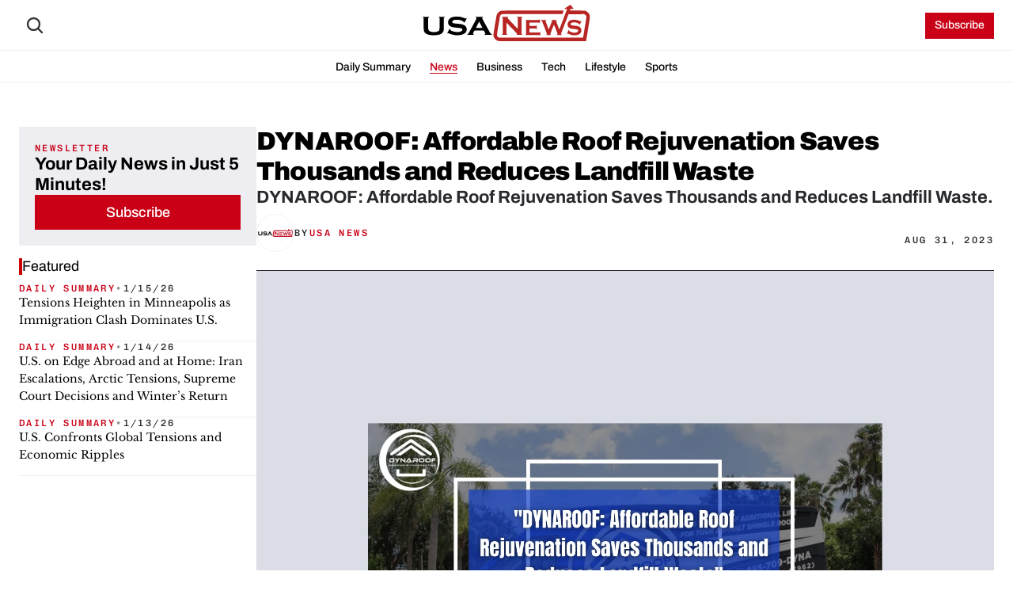

--- FILE ---
content_type: text/html; charset=utf-8
request_url: https://www.google.com/recaptcha/api2/aframe
body_size: 265
content:
<!DOCTYPE HTML><html><head><meta http-equiv="content-type" content="text/html; charset=UTF-8"></head><body><script nonce="BSmIbuqWV9uSTa30g92rrg">/** Anti-fraud and anti-abuse applications only. See google.com/recaptcha */ try{var clients={'sodar':'https://pagead2.googlesyndication.com/pagead/sodar?'};window.addEventListener("message",function(a){try{if(a.source===window.parent){var b=JSON.parse(a.data);var c=clients[b['id']];if(c){var d=document.createElement('img');d.src=c+b['params']+'&rc='+(localStorage.getItem("rc::a")?sessionStorage.getItem("rc::b"):"");window.document.body.appendChild(d);sessionStorage.setItem("rc::e",parseInt(sessionStorage.getItem("rc::e")||0)+1);localStorage.setItem("rc::h",'1768630103388');}}}catch(b){}});window.parent.postMessage("_grecaptcha_ready", "*");}catch(b){}</script></body></html>

--- FILE ---
content_type: text/javascript
request_url: https://framerusercontent.com/sites/5FnnuZMkX2rLqAlrqOB5QI/0Nl3HZ7U95BVIquVsshk-77GPXdkaOzLYwd3LJc9Ydk.DI5QhH4i.mjs
body_size: 29485
content:
import{t as e}from"./rolldown-runtime.TjgygFMs.mjs";import{H as t,I as n,L as r,N as i,P as a,R as o,T as s,U as c,V as l,a as u,c as d,f,g as p,i as m,j as ee,l as h,o as g,s as _,u as te,y as ne}from"./react.B6eIdWfP.mjs";import{a as re,n as ie,r as ae,t as oe,w as v}from"./motion.DU4jzy1e.mjs";import{$ as y,A as se,At as ce,C as b,Ct as le,Et as ue,G as x,J as de,K as S,L as C,M as fe,N as w,O as pe,R as T,S as me,St as he,T as E,Tt as ge,W as D,Y as _e,_t as ve,a as O,bt as ye,dt as be,f as xe,ft as Se,gt as Ce,i as we,j as Te,k,m as Ee,mt as De,n as A,o as j,q as Oe,r as ke,s as M,t as Ae,ut as je,v as N,w as Me,wt as Ne,xt as Pe,y as Fe,yt as Ie}from"./framer.G19spQ8h.mjs";import{At as Le,Jt as Re,Kt as ze,Lt as Be,Rt as Ve,Ut as P,Wt as He,Xt as F,Yt as Ue,Zt as I,an as We,cn as Ge,dn as Ke,in as qe,jt as Je,ln as Ye,nn as Xe,on as Ze,qt as Qe,rn as $e,sn as et,un as tt,vn as nt,yn as L}from"./shared-lib.DpnNxz84.mjs";import{a as R,c as rt,i as it,n as at,o as z,r as ot,s as st,t as ct}from"./ZW7qvHcVz.CWrIu9R0.mjs";import{i as lt,n as ut,r as dt,t as ft}from"./bT68rqbgC.C8fcLVuD.mjs";import{n as pt,t as mt}from"./CMSSlideshow.B0BIIyHL.mjs";import{i as ht,t as B}from"./Nxo3ecUy5.CS-17rXX.mjs";import{n as gt,t as _t}from"./rwBuM0rvY.BRdU-3zN.mjs";import{i as vt,n as yt,r as bt,t as xt}from"./wgfH7taVM.BhkU4ZTp.mjs";import{a as St,n as Ct,r as wt,t as Tt}from"./default-utils.js@_0.45.Bd8yvtL9.mjs";import{A as Et,C as Dt,D as Ot,E as kt,F as At,I as jt,L as V,M as Mt,N as Nt,O as Pt,P as Ft,R as It,S as Lt,T as Rt,_ as zt,a as Bt,b as Vt,c as Ht,d as Ut,f as Wt,g as Gt,h as Kt,i as qt,j as Jt,k as Yt,l as Xt,m as Zt,n as Qt,o as $t,p as en,r as tn,s as nn,t as rn,u as an,v as on,w as sn,x as cn,y as ln,z as un}from"./XDUQtntuk.CPrnAq4F.mjs";import{n as dn,r as fn}from"./cnVE83wF0.AN6HzFEw.mjs";function pn({coordinates:e,zoom:t,style:n,...r}){let i=wt(r);return d(v.div,{style:{...n,...St,overflow:`hidden`,borderRadius:i},...r,children:d(`iframe`,{style:{height:`100%`,width:`100%`,border:0},src:`https://maps.google.com/maps?q=${encodeURIComponent(e)}&z=${t}&output=embed`})})}var mn=e((()=>{g(),y(),Tt(),w(pn,{coordinates:{type:M.String,title:`Location`,placeholder:`Framer B.V.`,defaultValue:`Framer B.V.`,description:`The name of the place or its GPS coordinates.`},zoom:{type:M.Number,step:1,min:0,max:25,title:`Zoom`,defaultValue:15},...Ct})}));function H(e){let{border:t,link:n}=e,r=[d(`img`,{src:e.image?.src,alt:e.image?.alt,style:{display:`block`,objectFit:`contain`,borderRadius:e.radius,boxShadow:e.shadows,...e.style}}),t&&d(`div`,{style:{position:`absolute`,inset:0,borderWidth:t.widthIsMixed?`${t.widthTop}px ${t.widthRight}px ${t.widthBottom}px ${t.widthLeft}px`:`${t.width}px`,borderStyle:t.style,borderColor:t.color,borderRadius:e.radius,pointerEvents:`none`}})];return n?d(N,{href:n,openInNewTab:e.newTab,children:d(`a`,{style:{display:`contents`},children:r})}):d(_,{children:r})}var hn=e((()=>{g(),y(),H.displayName=`Aspect Ratio Image`,w(H,{image:{type:M.ResponsiveImage},radius:{type:M.BorderRadius,defaultValue:`0px`},border:{type:M.Object,optional:!0,controls:{color:{type:M.Color,defaultValue:`#222`},width:{type:M.FusedNumber,defaultValue:1,toggleKey:`widthIsMixed`,toggleTitles:[`All`,`Individual`],valueKeys:[`widthTop`,`widthRight`,`widthBottom`,`widthLeft`],valueLabels:[`T`,`R`,`B`,`L`],min:0},style:{type:M.Enum,defaultValue:`solid`,options:[`solid`,`dashed`,`dotted`,`double`],optionTitles:[`Solid`,`Dashed`,`Dotted`,`Double`]}}},shadows:{type:M.BoxShadow},link:{type:M.Link},newTab:{type:M.Boolean,defaultValue:!1}})}));function gn(e,...t){let n={};return t?.forEach(t=>t&&Object.assign(n,e[t])),n}var _n,vn,yn,bn,xn,Sn,Cn,wn,Tn,En,Dn,On,kn,An,jn,Mn,U,Nn,Pn=e((()=>{g(),y(),oe(),s(),pt(),He(),ht(),R(),_n=D(z),vn=D(mt),yn=de(z),bn=[`MYgX1XknU`,`LTBEWMFY6`,`Sl22EDGoe`,`xJdwybg63`],xn=`framer-hh8zr`,Sn={LTBEWMFY6:`framer-v-1tbs89t`,MYgX1XknU:`framer-v-1hub107`,Sl22EDGoe:`framer-v-1c9swie`,xJdwybg63:`framer-v-1f4hds4`},Cn={bounce:.2,delay:0,duration:.4,type:`spring`},wn=e=>typeof e==`object`&&e&&typeof e.src==`string`?e:typeof e==`string`?{src:e}:void 0,Tn=(e,t={},n)=>{if(typeof e!=`string`)return``;let r=new Date(e);if(isNaN(r.getTime()))return``;let i=t.display?t.display:`date`,a={dateStyle:i===`time`?void 0:t.dateStyle,timeStyle:i===`date`?void 0:`short`,timeZone:`UTC`},o=`en-US`,s=t.locale||n||o;try{return r.toLocaleString(s,a)}catch{return r.toLocaleString(o,a)}},En=({query:e,pageSize:t,children:n})=>n(le(e)),Dn=({value:e,children:t})=>{let n=i(re),r=e??n.transition,o=a(()=>({...n,transition:r}),[JSON.stringify(r)]);return d(re.Provider,{value:o,children:t})},On=v.create(r),kn={"Big Card - Mobile":`KABVIP_Br`,"Big Card":`fHScVEFXF`,"Medium Card - Mobile":`wOCK1X44d`,"Medium Card":`VTHHb7YXy`,"Medium Smaller Image":`fxHdrG66u`,"Newsletter Card":`E26V6SCqS`,"Newsletter Mobile":`u2VN7AsNb`,"Small Card - Mobile":`vgnpzjFrr`,"Small Card":`amhbDiXZ_`,"Smaller Card - Heading Medium":`UI2wc5E6m`,"Text Card":`Ebcwn4iwK`},An={"1000px Breakpoint":`xJdwybg63`,Desktop:`MYgX1XknU`,Mobile:`LTBEWMFY6`,Tablet:`Sl22EDGoe`},jn=({cardVariant:e,categoryFilter:t,filter:n,height:r,id:i,width:a,...o})=>({...o,nhoFnIZoe:kn[e]??e??o.nhoFnIZoe??`amhbDiXZ_`,s8jTTIh_h:t??o.s8jTTIh_h,tmtAwfD2W:n??o.tmtAwfD2W,variant:An[o.variant]??o.variant??`MYgX1XknU`}),Mn=(e,t)=>e.layoutDependency?t.join(`-`)+e.layoutDependency:t.join(`-`),U=ue(p(function(e,t){let n=ee(null),r=t??n,i=ne(),{activeLocale:a,setLocale:o}=ye();be();let{style:s,className:c,layoutId:l,variant:u,nhoFnIZoe:f,tmtAwfD2W:p,s8jTTIh_h:m,mQrPK2F4kXpJ8dm_NA:h,NpgS_CaL9_t9EFtEK_ZXpJ8dm_NA:g,I5ZcRCA_6XpJ8dm_NA:te,pJH5wySqyXpJ8dm_NA:re,LsIzqkJuKXpJ8dm_NA:ie,CJ2JJzouTXpJ8dm_NA:oe,idXpJ8dm_NA:y,...se}=jn(e),{baseVariant:ce,classNames:b,clearLoadingGesture:le,gestureHandlers:ue,gestureVariant:x,isLoading:de,setGestureState:S,setVariant:fe,variants:w}=ge({cycleOrder:bn,defaultVariant:`MYgX1XknU`,ref:r,variant:u,variantClassNames:Sn}),T=Mn(e,w),he=C(xn);Ne();let E=Ie();return d(ae,{id:l??i,children:d(On,{animate:w,initial:!1,children:d(Dn,{value:Cn,children:d(v.div,{...se,...ue,className:C(he,`framer-1hub107`,c,b),"data-framer-name":`Desktop`,layoutDependency:T,layoutId:`MYgX1XknU`,ref:r,style:{...s},...gn({LTBEWMFY6:{"data-framer-name":`Mobile`},Sl22EDGoe:{"data-framer-name":`Tablet`},xJdwybg63:{"data-framer-name":`1000px Breakpoint`}},ce,x),children:d(O,{children:d(Te,{className:`framer-qrhkkc-container`,isAuthoredByUser:!0,isModuleExternal:!0,layoutDependency:T,layoutId:`FUeXd4ewk-container`,nodeId:`FUeXd4ewk`,rendersWithMotion:!0,scopeId:`FX2PE7yk6`,children:d(mt,{alignment:`center`,arrowOptions:{arrowFill:`rgba(0, 0, 0, 0)`,arrowGap:16,arrowPadding:20,arrowPaddingBottom:-80,arrowPaddingLeft:0,arrowPaddingRight:0,arrowPaddingTop:0,arrowPosition:`bottom-left`,arrowRadius:40,arrowShouldFadeIn:!1,arrowShouldSpace:!1,arrowSize:40,leftArrow:`https://framerusercontent.com/images/s1KXpOEiXLX0blgMmOI7ZplDso.svg`,rightArrow:`https://framerusercontent.com/images/G38PsXOFXUGQspWpvyWHwio02Ss.svg`,showMouseControls:!0},autoPlayControl:!0,borderRadius:0,collectionList:[d(v.div,{className:`framer-dqw7f8`,"data-framer-name":`Featured`,layoutDependency:T,layoutId:`XpJ8dm_NA`,children:d(Ae,{children:d(En,{query:{from:{constraint:{left:{collection:`XpJ8dm_NA`,name:`NpgS_CaL9`,type:`Identifier`},operator:`==`,right:{collection:`NpgS_CaL9`,name:`id`,type:`Identifier`},type:`BinaryOperation`},left:{alias:`XpJ8dm_NA`,data:B,type:`Collection`},right:{alias:`NpgS_CaL9`,data:P,type:`Collection`},type:`LeftJoin`},limit:{type:`LiteralValue`,value:12},select:[{collection:`XpJ8dm_NA`,name:`mQrPK2F4k`,type:`Identifier`},{alias:`NpgS_CaL9.t9EFtEK_Z`,collection:`NpgS_CaL9`,name:`t9EFtEK_Z`,type:`Identifier`},{collection:`XpJ8dm_NA`,name:`I5ZcRCA_6`,type:`Identifier`},{collection:`XpJ8dm_NA`,name:`pJH5wySqy`,type:`Identifier`},{collection:`XpJ8dm_NA`,name:`LsIzqkJuK`,type:`Identifier`},{collection:`XpJ8dm_NA`,name:`CJ2JJzouT`,type:`Identifier`},{collection:`XpJ8dm_NA`,name:`id`,type:`Identifier`}],where:{left:{operator:`not`,type:`UnaryOperation`,value:{left:{collection:`XpJ8dm_NA`,name:`I5ZcRCA_6`,type:`Identifier`},operator:`==`,right:{type:`LiteralValue`,value:p},type:`BinaryOperation`}},operator:`and`,right:{left:{collection:`NpgS_CaL9`,name:`id`,type:`Identifier`},operator:`==`,right:{type:`LiteralValue`,value:m},type:`BinaryOperation`},type:`BinaryOperation`}},children:(e,t,n)=>d(_,{children:e?.map(({"NpgS_CaL9.t9EFtEK_Z":e,CJ2JJzouT:t,I5ZcRCA_6:n,id:r,LsIzqkJuK:i,mQrPK2F4k:a,pJH5wySqy:o},s)=>(e??=``,n??=``,o??=``,i??=``,d(ae,{id:`XpJ8dm_NA-${r}`,children:d(me.Provider,{value:{LsIzqkJuK:i},children:d(pe,{links:[{href:{pathVariables:{LsIzqkJuK:i},webPageId:`cnVE83wF0`},implicitPathVariables:void 0}],children:r=>d(O,{height:679,width:`360px`,children:d(Te,{className:`framer-1f2tx42-container`,inComponentSlot:!0,layoutDependency:T,layoutId:`tPEjibd85-container`,nodeId:`tPEjibd85`,rendersWithMotion:!0,scopeId:`FX2PE7yk6`,children:d(z,{CUkXmehxb:`0px 0px 40px 0px`,height:`100%`,id:`tPEjibd85`,layoutId:`tPEjibd85`,LyQduRJuO:e,n5tE6dM8n:r[0],nikU0RWCw:n,style:{width:`100%`},variant:f,VIAP5Owco:Tn(t,{dateStyle:`medium`,locale:``},E),VQWquDAig:wn(a),width:`100%`,Xje0LuakL:o})})})})})},r)))})})})})],direction:`left`,dragControl:!0,effectsOptions:{effectsHover:!0,effectsOpacity:.5,effectsPerspective:1200,effectsRotate:0,effectsScale:1,playOffscreen:!1},endLayers:[],fadeOptions:{fadeAlpha:0,fadeContent:!1,fadeInset:0,fadeWidth:25,overflow:!1},gap:24,height:`100%`,id:`FUeXd4ewk`,intervalControl:3.5,itemAmount:3,layoutId:`FUeXd4ewk`,padding:0,paddingBottom:0,paddingLeft:0,paddingPerSide:!1,paddingRight:0,paddingTop:0,progressOptions:{dotsActiveOpacity:1,dotsBackground:`rgba(0, 0, 0, 0.2)`,dotsBlur:10,dotsFill:`rgb(255, 255, 255)`,dotsGap:10,dotsInset:10,dotSize:10,dotsOpacity:.5,dotsPadding:10,dotsRadius:50,showProgressDots:!1},randomize:!1,startFrom:0,startLayers:[],style:{height:`100%`,width:`100%`},transitionControl:{damping:40,delay:0,mass:1,stiffness:300,type:`spring`},width:`100%`,...gn({LTBEWMFY6:{arrowOptions:{arrowFill:`rgba(0, 0, 0, 0)`,arrowGap:16,arrowPadding:20,arrowPaddingBottom:-58,arrowPaddingLeft:20,arrowPaddingRight:0,arrowPaddingTop:0,arrowPosition:`bottom-left`,arrowRadius:40,arrowShouldFadeIn:!1,arrowShouldSpace:!1,arrowSize:40,leftArrow:`https://framerusercontent.com/images/s1KXpOEiXLX0blgMmOI7ZplDso.svg`,rightArrow:`https://framerusercontent.com/images/G38PsXOFXUGQspWpvyWHwio02Ss.svg`,showMouseControls:!0},gap:16,itemAmount:1.275,paddingLeft:20,paddingPerSide:!0},Sl22EDGoe:{arrowOptions:{arrowFill:`rgba(0, 0, 0, 0)`,arrowGap:16,arrowPadding:20,arrowPaddingBottom:-58,arrowPaddingLeft:24,arrowPaddingRight:0,arrowPaddingTop:0,arrowPosition:`bottom-left`,arrowRadius:40,arrowShouldFadeIn:!1,arrowShouldSpace:!1,arrowSize:40,leftArrow:`https://framerusercontent.com/images/s1KXpOEiXLX0blgMmOI7ZplDso.svg`,rightArrow:`https://framerusercontent.com/images/G38PsXOFXUGQspWpvyWHwio02Ss.svg`,showMouseControls:!0},gap:16,itemAmount:2.275,paddingLeft:24,paddingPerSide:!0},xJdwybg63:{arrowOptions:{arrowFill:`rgba(0, 0, 0, 0)`,arrowGap:16,arrowPadding:20,arrowPaddingBottom:-60,arrowPaddingLeft:0,arrowPaddingRight:0,arrowPaddingTop:0,arrowPosition:`bottom-left`,arrowRadius:40,arrowShouldFadeIn:!1,arrowShouldSpace:!1,arrowSize:40,leftArrow:`https://framerusercontent.com/images/s1KXpOEiXLX0blgMmOI7ZplDso.svg`,rightArrow:`https://framerusercontent.com/images/G38PsXOFXUGQspWpvyWHwio02Ss.svg`,showMouseControls:!0}}},ce,x)})})})})})})})}),[`@supports (aspect-ratio: 1) { body { --framer-aspect-ratio-supported: auto; } }`,`.framer-hh8zr.framer-1mlo5ec, .framer-hh8zr .framer-1mlo5ec { display: block; }`,`.framer-hh8zr.framer-1hub107 { align-content: center; align-items: center; display: flex; flex-direction: row; flex-wrap: nowrap; gap: 10px; height: 444px; justify-content: center; overflow: visible; padding: 0px; position: relative; width: 1240px; }`,`.framer-hh8zr .framer-qrhkkc-container { flex: 1 0 0px; height: 100%; position: relative; width: 1px; }`,`.framer-hh8zr .framer-dqw7f8 { align-content: flex-start; align-items: flex-start; display: flex; flex-direction: row; flex-wrap: nowrap; gap: 20px; height: min-content; justify-content: center; padding: 0px; position: relative; width: min-content; }`,`.framer-hh8zr .framer-1f2tx42-container { flex: none; height: auto; position: relative; width: 360px; }`,`@supports (background: -webkit-named-image(i)) and (not (font-palette:dark)) { .framer-hh8zr.framer-1hub107, .framer-hh8zr .framer-dqw7f8 { gap: 0px; } .framer-hh8zr.framer-1hub107 > * { margin: 0px; margin-left: calc(10px / 2); margin-right: calc(10px / 2); } .framer-hh8zr.framer-1hub107 > :first-child, .framer-hh8zr .framer-dqw7f8 > :first-child { margin-left: 0px; } .framer-hh8zr.framer-1hub107 > :last-child, .framer-hh8zr .framer-dqw7f8 > :last-child { margin-right: 0px; } .framer-hh8zr .framer-dqw7f8 > * { margin: 0px; margin-left: calc(20px / 2); margin-right: calc(20px / 2); } }`,`.framer-hh8zr.framer-v-1tbs89t.framer-1hub107 { height: 260px; width: 390px; }`,`.framer-hh8zr.framer-v-1c9swie.framer-1hub107 { height: min-content; width: 768px; }`,`.framer-hh8zr.framer-v-1c9swie .framer-qrhkkc-container { height: 290px; }`,`.framer-hh8zr.framer-v-1f4hds4.framer-1hub107 { height: 404px; }`],`framer-hh8zr`),Nn=U,U.displayName=`Related Blogs Collection`,U.defaultProps={height:444,width:1240},w(U,{variant:{options:[`MYgX1XknU`,`LTBEWMFY6`,`Sl22EDGoe`,`xJdwybg63`],optionTitles:[`Desktop`,`Mobile`,`Tablet`,`1000px Breakpoint`],title:`Variant`,type:M.Enum},nhoFnIZoe:yn?.variant&&{...yn.variant,defaultValue:`amhbDiXZ_`,description:void 0,hidden:void 0,title:`Card Variant`},tmtAwfD2W:{defaultValue:``,title:`Filter`,type:M.String},s8jTTIh_h:{dataIdentifier:`local-module:collection/fPincGw78:default`,title:`Category Filter`,type:M.CollectionReference}}),fe(U,[{explicitInter:!0,fonts:[]},..._n,...vn],{supportsExplicitInterCodegen:!0})}));function W(e){let{type:r,colors:i,iconSize:a,border:s}=e,[l,u]=o(e.shareLink==`url`?e.shareUrl:``),f=encodeURIComponent(l),p=e.radiusIsMixed?`${e.radiusTopLeft}px ${e.radiusTopRight}px ${e.radiusBottomRight}px ${e.radiusBottomLeft}px`:`${e.radius}px`;n(()=>{e.shareLink==`currentPage`&&u(c.location.href)},[]);let m=``;switch(r){case`facebook`:m=`https://www.facebook.com/sharer/sharer.php?u=${f}`;break;case`twitter`:m=`https://twitter.com/share?url=${f}`;break;case`linkedIn`:m=`https://www.linkedin.com/sharing/share-offsite/?url=${f}`;break;case`reddit`:m=`https://www.reddit.com/submit?url=${f}`;break;case`pinterest`:m=`https://pinterest.com/pin/create/link/?url=${f}`;break;case`whatsApp`:m=`https://wa.me/?text=${f}`;break;case`email`:m=`mailto:?body=${f}`;break}let ee=()=>{t.clipboard.writeText(l).then(()=>{alert(`URL copied to clipboard!`)}).catch(e=>{alert(`Failed to copy URL`)})};return h(`a`,{href:m.length?m:void 0,target:`_blank`,"aria-label":Ln[r],onClick:r==`copyUrl`&&ee,style:{display:`flex`,alignItems:`center`,justifyContent:`center`,backgroundColor:i.fillColorType==`custom`?i.fillColor:A.toString(A.alpha(A(In[r]),i.fillOpacity)),borderRadius:p,padding:e.paddingIsMixed?`${e.paddingTop}px ${e.paddingRight}px ${e.paddingBottom}px ${e.paddingLeft}px`:`${e.padding}px`,cursor:`pointer`,...e.style},children:[d(Fn,{type:r,size:a,color:i.iconColorType==`custom`?i.iconColor:In[r],customIcon:e.customIcon}),s&&d(`div`,{style:{position:`absolute`,inset:0,borderWidth:s.widthIsMixed?`${s.widthTop}px ${s.widthRight}px ${s.widthBottom}px ${s.widthLeft}px`:`${s.width}px`,borderStyle:s.style,borderColor:s.colorType==`custom`?s.color:In[r],borderRadius:p,pointerEvents:`none`}})]})}function Fn(e){let{size:t,color:n,customIcon:r}=e,i=[],a=!0,o=!1;if(r){if(r.type==`svg`)return h(_,{children:[d(`div`,{className:`superfields-social-share-icon`,style:{width:t,height:t,opacity:r.opacity,color:n,pointerEvents:`none`},dangerouslySetInnerHTML:r.type==`svg`?{__html:r.svg.replace(/width="(\d+)"/,`width="${t}"`).replace(/height="(\d+)"/,`width="${t}"`)}:void 0}),r?.type==`svg`&&d(`style`,{children:`.superfields-social-share-icon svg { display: block; }`})]});if(r.type==`image`)return d(`img`,{src:r.image?.src,alt:r.image?.alt,style:{display:`block`,width:t,height:t,opacity:r.opacity,color:n,objectFit:r.sizing,objectPosition:`center`,pointerEvents:`none`}})}switch(e.type){case`facebook`:i.push(d(`path`,{d:`M9.101 23.691v-7.98H6.627v-3.667h2.474v-1.58c0-4.085 1.848-5.978 5.858-5.978.401 0 .955.042 1.468.103a8.68 8.68 0 0 1 1.141.195v3.325a8.623 8.623 0 0 0-.653-.036 26.805 26.805 0 0 0-.733-.009c-.707 0-1.259.096-1.675.309a1.686 1.686 0 0 0-.679.622c-.258.42-.374.995-.374 1.752v1.297h3.919l-.386 2.103-.287 1.564h-3.246v8.245C19.396 23.238 24 18.179 24 12.044c0-6.627-5.373-12-12-12s-12 5.373-12 12c0 5.628 3.874 10.35 9.101 11.647Z`}));break;case`twitter`:i.push(d(`path`,{d:`M18.901 1.153h3.68l-8.04 9.19L24 22.846h-7.406l-5.8-7.584-6.638 7.584H.474l8.6-9.83L0 1.154h7.594l5.243 6.932ZM17.61 20.644h2.039L6.486 3.24H4.298Z`}));break;case`linkedIn`:i.push(d(`path`,{d:`M20.447 20.452h-3.554v-5.569c0-1.328-.027-3.037-1.852-3.037-1.853 0-2.136 1.445-2.136 2.939v5.667H9.351V9h3.414v1.561h.046c.477-.9 1.637-1.85 3.37-1.85 3.601 0 4.267 2.37 4.267 5.455v6.286zM5.337 7.433c-1.144 0-2.063-.926-2.063-2.065 0-1.138.92-2.063 2.063-2.063 1.14 0 2.064.925 2.064 2.063 0 1.139-.925 2.065-2.064 2.065zm1.782 13.019H3.555V9h3.564v11.452zM22.225 0H1.771C.792 0 0 .774 0 1.729v20.542C0 23.227.792 24 1.771 24h20.451C23.2 24 24 23.227 24 22.271V1.729C24 .774 23.2 0 22.222 0h.003z`}));break;case`reddit`:i.push(d(`path`,{d:`M12 0A12 12 0 0 0 0 12a12 12 0 0 0 12 12 12 12 0 0 0 12-12A12 12 0 0 0 12 0zm5.01 4.744c.688 0 1.25.561 1.25 1.249a1.25 1.25 0 0 1-2.498.056l-2.597-.547-.8 3.747c1.824.07 3.48.632 4.674 1.488.308-.309.73-.491 1.207-.491.968 0 1.754.786 1.754 1.754 0 .716-.435 1.333-1.01 1.614a3.111 3.111 0 0 1 .042.52c0 2.694-3.13 4.87-7.004 4.87-3.874 0-7.004-2.176-7.004-4.87 0-.183.015-.366.043-.534A1.748 1.748 0 0 1 4.028 12c0-.968.786-1.754 1.754-1.754.463 0 .898.196 1.207.49 1.207-.883 2.878-1.43 4.744-1.487l.885-4.182a.342.342 0 0 1 .14-.197.35.35 0 0 1 .238-.042l2.906.617a1.214 1.214 0 0 1 1.108-.701zM9.25 12C8.561 12 8 12.562 8 13.25c0 .687.561 1.248 1.25 1.248.687 0 1.248-.561 1.248-1.249 0-.688-.561-1.249-1.249-1.249zm5.5 0c-.687 0-1.248.561-1.248 1.25 0 .687.561 1.248 1.249 1.248.688 0 1.249-.561 1.249-1.249 0-.687-.562-1.249-1.25-1.249zm-5.466 3.99a.327.327 0 0 0-.231.094.33.33 0 0 0 0 .463c.842.842 2.484.913 2.961.913.477 0 2.105-.056 2.961-.913a.361.361 0 0 0 .029-.463.33.33 0 0 0-.464 0c-.547.533-1.684.73-2.512.73-.828 0-1.979-.196-2.512-.73a.326.326 0 0 0-.232-.095z`}));break;case`pinterest`:i.push(d(`path`,{d:`M12.017 0C5.396 0 .029 5.367.029 11.987c0 5.079 3.158 9.417 7.618 11.162-.105-.949-.199-2.403.041-3.439.219-.937 1.406-5.957 1.406-5.957s-.359-.72-.359-1.781c0-1.663.967-2.911 2.168-2.911 1.024 0 1.518.769 1.518 1.688 0 1.029-.653 2.567-.992 3.992-.285 1.193.6 2.165 1.775 2.165 2.128 0 3.768-2.245 3.768-5.487 0-2.861-2.063-4.869-5.008-4.869-3.41 0-5.409 2.562-5.409 5.199 0 1.033.394 2.143.889 2.741.099.12.112.225.085.345-.09.375-.293 1.199-.334 1.363-.053.225-.172.271-.401.165-1.495-.69-2.433-2.878-2.433-4.646 0-3.776 2.748-7.252 7.92-7.252 4.158 0 7.392 2.967 7.392 6.923 0 4.135-2.607 7.462-6.233 7.462-1.214 0-2.354-.629-2.758-1.379l-.749 2.848c-.269 1.045-1.004 2.352-1.498 3.146 1.123.345 2.306.535 3.55.535 6.607 0 11.985-5.365 11.985-11.987C23.97 5.39 18.592.026 11.985.026L12.017 0z`}));break;case`whatsApp`:i.push(d(`path`,{d:`M17.472 14.382c-.297-.149-1.758-.867-2.03-.967-.273-.099-.471-.148-.67.15-.197.297-.767.966-.94 1.164-.173.199-.347.223-.644.075-.297-.15-1.255-.463-2.39-1.475-.883-.788-1.48-1.761-1.653-2.059-.173-.297-.018-.458.13-.606.134-.133.298-.347.446-.52.149-.174.198-.298.298-.497.099-.198.05-.371-.025-.52-.075-.149-.669-1.612-.916-2.207-.242-.579-.487-.5-.669-.51-.173-.008-.371-.01-.57-.01-.198 0-.52.074-.792.372-.272.297-1.04 1.016-1.04 2.479 0 1.462 1.065 2.875 1.213 3.074.149.198 2.096 3.2 5.077 4.487.709.306 1.262.489 1.694.625.712.227 1.36.195 1.871.118.571-.085 1.758-.719 2.006-1.413.248-.694.248-1.289.173-1.413-.074-.124-.272-.198-.57-.347m-5.421 7.403h-.004a9.87 9.87 0 01-5.031-1.378l-.361-.214-3.741.982.998-3.648-.235-.374a9.86 9.86 0 01-1.51-5.26c.001-5.45 4.436-9.884 9.888-9.884 2.64 0 5.122 1.03 6.988 2.898a9.825 9.825 0 012.893 6.994c-.003 5.45-4.437 9.884-9.885 9.884m8.413-18.297A11.815 11.815 0 0012.05 0C5.495 0 .16 5.335.157 11.892c0 2.096.547 4.142 1.588 5.945L.057 24l6.305-1.654a11.882 11.882 0 005.683 1.448h.005c6.554 0 11.89-5.335 11.893-11.893a11.821 11.821 0 00-3.48-8.413Z`}));break;case`email`:i.push(d(`path`,{d:`M3 7a2 2 0 0 1 2 -2h14a2 2 0 0 1 2 2v10a2 2 0 0 1 -2 2h-14a2 2 0 0 1 -2 -2v-10z`}),d(`path`,{d:`M3 7l9 6l9 -6`})),a=!1,o=!0;break;case`copyUrl`:i.push(d(`path`,{d:`M7 7m0 2.667a2.667 2.667 0 0 1 2.667 -2.667h8.666a2.667 2.667 0 0 1 2.667 2.667v8.666a2.667 2.667 0 0 1 -2.667 2.667h-8.666a2.667 2.667 0 0 1 -2.667 -2.667z`}),d(`path`,{d:`M4.012 16.737a2.005 2.005 0 0 1 -1.012 -1.737v-10c0 -1.1 .9 -2 2 -2h10c.75 0 1.158 .385 1.5 1`})),a=!1,o=!0;break}return d(`svg`,{xmlns:`http://www.w3.org/2000/svg`,width:t,height:t,viewBox:`0 0 24 24`,color:n,"stroke-width":o?`2`:void 0,stroke:o?`currentColor`:void 0,fill:a?`currentColor`:`none`,"stroke-linecap":`round`,"stroke-linejoin":`round`,style:{display:`block`},children:i})}var In,Ln,Rn=e((()=>{l(),g(),s(),y(),In={facebook:`#0866FF`,twitter:`#000`,linkedIn:`#0A66C2`,reddit:`#FF4500`,pinterest:`#BD081C`,whatsApp:`#25D366`,email:`#000`,copyUrl:`#000`},Ln=[`Facebook`,`Twitter / X`,`LinkedIn`,`Reddit`,`Pinterest`,`WhatsApp`,`Email`,`Copy URL`],W.displayName=`Social Share`,w(W,{shareLink:{type:M.Enum,defaultValue:`currentPage`,options:[`currentPage`,`url`],optionTitles:[`Current Page`,`Custom URL`],displaySegmentedControl:!0,segmentedControlDirection:`vertical`},shareUrl:{type:M.String,defaultValue:``,placeholder:`https://example.com`,title:`URL`,hidden:e=>e.shareLink!=`url`},type:{type:M.Enum,defaultValue:`facebook`,options:[`facebook`,`twitter`,`linkedIn`,`reddit`,`pinterest`,`whatsApp`,`email`,`copyUrl`],optionTitles:Ln,title:`Platform`},colors:{type:M.Object,buttonTitle:`Icon & Fill`,controls:{iconColorType:{type:M.Enum,defaultValue:`custom`,options:[`brand`,`custom`],optionTitles:[`Brand`,`Custom`],displaySegmentedControl:!0,title:`Icon Color`},iconColor:{type:M.Color,defaultValue:`#FFF`,hidden:e=>e.iconColorType!=`custom`,title:` `},fillColorType:{type:M.Enum,defaultValue:`brand`,options:[`brand`,`custom`],optionTitles:[`Brand`,`Custom`],displaySegmentedControl:!0,title:`Fill`},fillColor:{type:M.Color,defaultValue:`#000`,optional:!0,hidden:e=>e.fillColorType!=`custom`,title:` `},fillOpacity:{type:M.Number,defaultValue:1,min:0,max:1,step:.01,hidden:e=>e.fillColorType!=`brand`}}},iconSize:{type:M.Number,defaultValue:24,min:1,step:1},radius:{type:M.FusedNumber,defaultValue:8,toggleKey:`radiusIsMixed`,toggleTitles:[`All`,`Individual`],valueKeys:[`radiusTopLeft`,`radiusTopRight`,`radiusBottomRight`,`radiusBottomLeft`],valueLabels:[`TL`,`TR`,`BR`,`BL`],min:0},padding:{type:M.FusedNumber,defaultValue:12,toggleKey:`paddingIsMixed`,toggleTitles:[`All`,`Individual`],valueKeys:[`paddingTop`,`paddingRight`,`paddingBottom`,`paddingLeft`],valueLabels:[`T`,`R`,`B`,`L`],min:0},border:{type:M.Object,optional:!0,controls:{colorType:{type:M.Enum,defaultValue:`brand`,options:[`brand`,`custom`],optionTitles:[`Brand`,`Custom`],displaySegmentedControl:!0,title:`Color`},color:{type:M.Color,defaultValue:`#FFF`,title:` `,hidden:e=>e.colorType!=`custom`},width:{type:M.FusedNumber,defaultValue:1,toggleKey:`widthIsMixed`,toggleTitles:[`All`,`Individual`],valueKeys:[`widthTop`,`widthRight`,`widthBottom`,`widthLeft`],valueLabels:[`T`,`R`,`B`,`L`],min:0},style:{type:M.Enum,defaultValue:`solid`,options:[`solid`,`dashed`,`dotted`,`double`],optionTitles:[`Solid`,`Dashed`,`Dotted`,`Double`]}}},customIcon:{type:M.Object,optional:!0,buttonTitle:`Icon`,controls:{type:{type:M.Enum,defaultValue:`svg`,options:[`svg`,`image`],optionTitles:[`SVG`,`Image`],displaySegmentedControl:!0},svg:{type:M.String,placeholder:`<svg></svg>`,displayTextArea:!0,title:`SVG`,hidden:e=>e.type!=`svg`},image:{type:M.ResponsiveImage,hidden:e=>e.type!=`image`},sizing:{type:M.Enum,defaultValue:`cover`,options:[`cover`,`contain`,`fill`],optionTitles:[`Fill`,`Fit`,`Stretch`],hidden:e=>e.type!=`image`},opacity:{type:M.Number,defaultValue:1,min:0,max:1,step:.01}}}})}));function zn(e){return new DataView(e.buffer,e.byteOffset,e.byteLength)}function G(e,...t){if(!e)throw Error(`Assertion Error`+(t.length>0?`: `+t.join(` `):``))}function Bn(e){throw Error(`Unexpected value: ${e}`)}function Vn(e){return typeof e==`string`}function K(e){return Number.isFinite(e)}function Hn(e){return e===null}function Un(e){if(Hn(e))return 0;switch(e.type){case M.Array:return 1;case M.Boolean:return 2;case M.Color:return 3;case M.Date:return 4;case M.Enum:return 5;case M.File:return 6;case M.ResponsiveImage:return 10;case M.Link:return 7;case M.Number:return 8;case M.Object:return 9;case M.RichText:return 11;case M.String:return 12;case M.VectorSetItem:return 13;default:Bn(e)}}function Wn(e){let t=e.readUint16(),n=[];for(let r=0;r<t;r++){let t=q.read(e);n.push(t)}return{type:M.Array,value:n}}function Gn(e,t){for(let n of(e.writeUint16(t.value.length),t.value))q.write(e,n)}function Kn(e,t,n){let r=e.value.length,i=t.value.length;if(r<i)return-1;if(r>i)return 1;for(let i=0;i<r;i++){let r=e.value[i],a=t.value[i],o=q.compare(r,a,n);if(o!==0)return o}return 0}function qn(e){return{type:M.Boolean,value:e.readUint8()!==0}}function Jn(e,t){e.writeUint8(t.value?1:0)}function Yn(e,t){return e.value<t.value?-1:e.value>t.value?1:0}function Xn(e){return{type:M.Color,value:e.readString()}}function Zn(e,t){e.writeString(t.value)}function Qn(e,t){return e.value<t.value?-1:e.value>t.value?1:0}function $n(e){let t=e.readInt64(),n=new Date(t);return{type:M.Date,value:n.toISOString()}}function er(e,t){let n=new Date(t.value).getTime();e.writeInt64(n)}function tr(e,t){let n=new Date(e.value),r=new Date(t.value);return n<r?-1:n>r?1:0}function nr(e){return{type:M.Enum,value:e.readString()}}function rr(e,t){e.writeString(t.value)}function ir(e,t){return e.value<t.value?-1:e.value>t.value?1:0}function ar(e){return{type:M.File,value:e.readString()}}function or(e,t){e.writeString(t.value)}function sr(e,t){return e.value<t.value?-1:e.value>t.value?1:0}function cr(e){return{type:M.Link,value:e.readJson()}}function lr(e,t){e.writeJson(t.value)}function ur(e,t){let n=JSON.stringify(e.value),r=JSON.stringify(t.value);return n<r?-1:n>r?1:0}function dr(e){return{type:M.Number,value:e.readFloat64()}}function fr(e,t){e.writeFloat64(t.value)}function pr(e,t){return e.value<t.value?-1:e.value>t.value?1:0}function mr(e){let t=e.readUint16(),n={};for(let r=0;r<t;r++){let t=e.readString();n[t]=q.read(e)}return{type:M.Object,value:n}}function hr(e,t){let n=Object.entries(t.value);for(let[t,r]of(e.writeUint16(n.length),n))e.writeString(t),q.write(e,r)}function gr(e,t,n){let r=Object.keys(e.value).sort(),i=Object.keys(t.value).sort();if(r.length<i.length)return-1;if(r.length>i.length)return 1;for(let a=0;a<r.length;a++){let o=r[a],s=i[a];if(o<s)return-1;if(o>s)return 1;let c=e.value[o]??null,l=t.value[s]??null,u=q.compare(c,l,n);if(u!==0)return u}return 0}function _r(e){return{type:M.ResponsiveImage,value:e.readJson()}}function vr(e,t){e.writeJson(t.value)}function yr(e,t){let n=JSON.stringify(e.value),r=JSON.stringify(t.value);return n<r?-1:n>r?1:0}function br(e){let t=e.readInt8();if(t===0)return{type:M.RichText,value:e.readUint32()};if(t===1)return{type:M.RichText,value:e.readString()};throw Error(`Invalid rich text pointer`)}function xr(e,t){if(K(t.value)){e.writeInt8(0),e.writeUint32(t.value);return}if(Vn(t.value)){e.writeInt8(1),e.writeString(t.value);return}throw Error(`Invalid rich text pointer`)}function Sr(e,t){let n=e.value,r=t.value;if(K(n)&&K(r)||Vn(n)&&Vn(r))return n<r?-1:n>r?1:0;throw Error(`Invalid rich text pointer`)}function Cr(e){return{type:M.String,value:e.readString()}}function wr(e,t){e.writeString(t.value)}function Tr(e,t,n){let r=e.value,i=t.value;return n.type===0&&(r=e.value.toLowerCase(),i=t.value.toLowerCase()),r<i?-1:r>i?1:0}function Er(e){return{type:M.VectorSetItem,value:e.readUint32()}}function Dr(e,t){e.writeUint32(t.value)}function Or(e,t){let n=e.value,r=t.value;return n<r?-1:n>r?1:0}async function kr(e){let t=Math.floor(Yr*(Math.random()+1)*2**(e-1));await new Promise(e=>{setTimeout(e,t)})}async function Ar(e,t){let n=Mr(t),r=[],i=0;for(let e of n)r.push(`${e.from}-${e.to-1}`),i+=e.to-e.from;let a=new URL(e),o=r.join(`,`);a.searchParams.set(`range`,o);let s=await Zr(a);if(s.status!==200)throw Error(`Request failed: ${s.status} ${s.statusText}`);let c=await s.arrayBuffer(),l=new Uint8Array(c);if(l.length!==i)throw Error(`Request failed: Unexpected response length`);let u=new Qr,d=0;for(let e of n){let t=e.to-e.from,n=d+t,r=l.subarray(d,n);u.write(e.from,r),d=n}return t.map(e=>u.read(e.from,e.to-e.from))}function jr(e,t){let n=e.length+t.length,r=new Uint8Array(n);return r.set(e,0),r.set(t,e.length),r}function Mr(e){G(e.length>0,`Must have at least one range`);let t=[...e].sort((e,t)=>e.from-t.from),n=[];for(let e of t){let t=n.length-1,r=n[t];r&&e.from<=r.to?n[t]={from:r.from,to:Math.max(r.to,e.to)}:n.push(e)}return n}var q,Nr,Pr,Fr,Ir,Lr,Rr,zr,Br,Vr,Hr,J,Ur,Y,Wr,Gr,Kr,qr,X,Jr,Yr,Xr,Zr,Qr,$r,ei,ti,ni=e((()=>{l(),y(),Nr=Object.create,Pr=Object.defineProperty,Fr=Object.getOwnPropertyDescriptor,Ir=Object.getOwnPropertyNames,Lr=Object.getPrototypeOf,Rr=Object.prototype.hasOwnProperty,zr=(e,t,n)=>t in e?Pr(e,t,{enumerable:!0,configurable:!0,writable:!0,value:n}):e[t]=n,Br=(e,t)=>function(){return t||(0,e[Ir(e)[0]])((t={exports:{}}).exports,t),t.exports},Vr=(e,t,n,r)=>{if(t&&typeof t==`object`||typeof t==`function`)for(let i of Ir(t))Rr.call(e,i)||i===n||Pr(e,i,{get:()=>t[i],enumerable:!(r=Fr(t,i))||r.enumerable});return e},Hr=(e,t,n)=>(n=e==null?{}:Nr(Lr(e)),Vr(!t&&e&&e.__esModule?n:Pr(n,`default`,{value:e,enumerable:!0}),e)),J=(e,t,n)=>zr(e,typeof t==`symbol`?t:t+``,n),Ur=Hr(Br({"../../../node_modules/dataloader/index.js"(e,t){var n,r=function(){function e(e,t){if(typeof e!=`function`)throw TypeError(`DataLoader must be constructed with a function which accepts Array<key> and returns Promise<Array<value>>, but got: `+e+`.`);this._batchLoadFn=e,this._maxBatchSize=function(e){if(!(!e||!1!==e.batch))return 1;var t=e&&e.maxBatchSize;if(t===void 0)return 1/0;if(typeof t!=`number`||t<1)throw TypeError(`maxBatchSize must be a positive number: `+t);return t}(t),this._batchScheduleFn=function(e){var t=e&&e.batchScheduleFn;if(t===void 0)return i;if(typeof t!=`function`)throw TypeError(`batchScheduleFn must be a function: `+t);return t}(t),this._cacheKeyFn=function(e){var t=e&&e.cacheKeyFn;if(t===void 0)return function(e){return e};if(typeof t!=`function`)throw TypeError(`cacheKeyFn must be a function: `+t);return t}(t),this._cacheMap=function(e){if(!(!e||!1!==e.cache))return null;var t=e&&e.cacheMap;if(t===void 0)return new Map;if(t!==null){var n=[`get`,`set`,`delete`,`clear`].filter(function(e){return t&&typeof t[e]!=`function`});if(n.length!==0)throw TypeError(`Custom cacheMap missing methods: `+n.join(`, `))}return t}(t),this._batch=null,this.name=t&&t.name?t.name:null}var t=e.prototype;return t.load=function(e){if(e==null)throw TypeError(`The loader.load() function must be called with a value, but got: `+String(e)+`.`);var t=function(e){var t=e._batch;if(t!==null&&!t.hasDispatched&&t.keys.length<e._maxBatchSize)return t;var n={hasDispatched:!1,keys:[],callbacks:[]};return e._batch=n,e._batchScheduleFn(function(){(function(e,t){var n;if(t.hasDispatched=!0,t.keys.length===0){o(t);return}try{n=e._batchLoadFn(t.keys)}catch(n){return a(e,t,TypeError(`DataLoader must be constructed with a function which accepts Array<key> and returns Promise<Array<value>>, but the function errored synchronously: `+String(n)+`.`))}if(!n||typeof n.then!=`function`)return a(e,t,TypeError(`DataLoader must be constructed with a function which accepts Array<key> and returns Promise<Array<value>>, but the function did not return a Promise: `+String(n)+`.`));n.then(function(e){if(!s(e))throw TypeError(`DataLoader must be constructed with a function which accepts Array<key> and returns Promise<Array<value>>, but the function did not return a Promise of an Array: `+String(e)+`.`);if(e.length!==t.keys.length)throw TypeError(`DataLoader must be constructed with a function which accepts Array<key> and returns Promise<Array<value>>, but the function did not return a Promise of an Array of the same length as the Array of keys.

Keys:
`+String(t.keys)+`

Values:
`+String(e));o(t);for(var n=0;n<t.callbacks.length;n++){var r=e[n];r instanceof Error?t.callbacks[n].reject(r):t.callbacks[n].resolve(r)}}).catch(function(n){a(e,t,n)})})(e,n)}),n}(this),n=this._cacheMap,r=this._cacheKeyFn(e);if(n){var i=n.get(r);if(i){var c=t.cacheHits||=[];return new Promise(function(e){c.push(function(){e(i)})})}}t.keys.push(e);var l=new Promise(function(e,n){t.callbacks.push({resolve:e,reject:n})});return n&&n.set(r,l),l},t.loadMany=function(e){if(!s(e))throw TypeError(`The loader.loadMany() function must be called with Array<key> but got: `+e+`.`);for(var t=[],n=0;n<e.length;n++)t.push(this.load(e[n]).catch(function(e){return e}));return Promise.all(t)},t.clear=function(e){var t=this._cacheMap;if(t){var n=this._cacheKeyFn(e);t.delete(n)}return this},t.clearAll=function(){var e=this._cacheMap;return e&&e.clear(),this},t.prime=function(e,t){var n=this._cacheMap;if(n){var r,i=this._cacheKeyFn(e);n.get(i)===void 0&&(t instanceof Error?(r=Promise.reject(t)).catch(function(){}):r=Promise.resolve(t),n.set(i,r))}return this},e}(),i=typeof process==`object`&&typeof process.nextTick==`function`?function(e){n||=Promise.resolve(),n.then(function(){process.nextTick(e)})}:typeof setImmediate==`function`?function(e){setImmediate(e)}:function(e){setTimeout(e)};function a(e,t,n){o(t);for(var r=0;r<t.keys.length;r++)e.clear(t.keys[r]),t.callbacks[r].reject(n)}function o(e){if(e.cacheHits)for(var t=0;t<e.cacheHits.length;t++)e.cacheHits[t]()}function s(e){return typeof e==`object`&&!!e&&typeof e.length==`number`&&(e.length===0||e.length>0&&Object.prototype.hasOwnProperty.call(e,e.length-1))}t.exports=r}})()),Y={Uint8:1,Uint16:2,Uint32:4,BigUint64:8,Int8:1,Int16:2,Int32:4,BigInt64:8,Float32:4,Float64:8},Wr=class{getOffset(){return this.offset}ensureLength(e){let t=this.bytes.length;if(!(this.offset+e<=t))throw Error(`Reading out of bounds`)}readUint8(){let e=Y.Uint8;this.ensureLength(e);let t=this.view.getUint8(this.offset);return this.offset+=e,t}readUint16(){let e=Y.Uint16;this.ensureLength(e);let t=this.view.getUint16(this.offset);return this.offset+=e,t}readUint32(){let e=Y.Uint32;this.ensureLength(e);let t=this.view.getUint32(this.offset);return this.offset+=e,t}readUint64(){let e=this.readBigUint64();return Number(e)}readBigUint64(){let e=Y.BigUint64;this.ensureLength(e);let t=this.view.getBigUint64(this.offset);return this.offset+=e,t}readInt8(){let e=Y.Int8;this.ensureLength(e);let t=this.view.getInt8(this.offset);return this.offset+=e,t}readInt16(){let e=Y.Int16;this.ensureLength(e);let t=this.view.getInt16(this.offset);return this.offset+=e,t}readInt32(){let e=Y.Int32;this.ensureLength(e);let t=this.view.getInt32(this.offset);return this.offset+=e,t}readInt64(){let e=this.readBigInt64();return Number(e)}readBigInt64(){let e=Y.BigInt64;this.ensureLength(e);let t=this.view.getBigInt64(this.offset);return this.offset+=e,t}readFloat32(){let e=Y.Float32;this.ensureLength(e);let t=this.view.getFloat32(this.offset);return this.offset+=e,t}readFloat64(){let e=Y.Float64;this.ensureLength(e);let t=this.view.getFloat64(this.offset);return this.offset+=e,t}readBytes(e){let t=this.offset,n=t+e,r=this.bytes.subarray(t,n);return this.offset=n,r}readString(){let e=this.readUint32(),t=this.readBytes(e);return this.decoder.decode(t)}readJson(){let e=this.readString();return JSON.parse(e)}constructor(e){this.bytes=e,J(this,`offset`,0),J(this,`view`),J(this,`decoder`,new TextDecoder),this.view=zn(this.bytes)}},c!==void 0&&c.requestIdleCallback,Gr=e=>2**e-1,Kr=e=>-(2**(e-1)),qr=e=>2**(e-1)-1,Kr(8),Kr(16),Kr(32),-(BigInt(2)**BigInt(63)),Gr(8),Gr(16),Gr(32),BigInt(2)**BigInt(64)-BigInt(1),qr(8),qr(16),qr(32),BigInt(2)**BigInt(63)-BigInt(1),X=class e{static fromString(t){let[n,r,i]=t.split(`/`).map(Number);return G(K(n),`Invalid chunkId`),G(K(r),`Invalid offset`),G(K(i),`Invalid length`),new e(n,r,i)}toString(){return`${this.chunkId}/${this.offset}/${this.length}`}static read(t){return new e(t.readUint16(),t.readUint32(),t.readUint32())}write(e){e.writeUint16(this.chunkId),e.writeUint32(this.offset),e.writeUint32(this.length)}compare(e){return this.chunkId<e.chunkId?-1:this.chunkId>e.chunkId?1:this.offset<e.offset?-1:this.offset>e.offset?1:(G(this.length===e.length),0)}constructor(e,t,n){this.chunkId=e,this.offset=t,this.length=n}},(e=>{e.read=function(e){let t=e.readUint8();switch(t){case 0:return null;case 1:return Wn(e);case 2:return qn(e);case 3:return Xn(e);case 4:return $n(e);case 5:return nr(e);case 6:return ar(e);case 7:return cr(e);case 8:return dr(e);case 9:return mr(e);case 10:return _r(e);case 11:return br(e);case 12:return Cr(e);case 13:return Er(e);default:Bn(t)}},e.write=function(e,t){let n=Un(t);if(e.writeUint8(n),!Hn(t))switch(t.type){case M.Array:return Gn(e,t);case M.Boolean:return Jn(e,t);case M.Color:return Zn(e,t);case M.Date:return er(e,t);case M.Enum:return rr(e,t);case M.File:return or(e,t);case M.Link:return lr(e,t);case M.Number:return fr(e,t);case M.Object:return hr(e,t);case M.ResponsiveImage:return vr(e,t);case M.RichText:return xr(e,t);case M.VectorSetItem:return Dr(e,t);case M.String:return wr(e,t);default:Bn(t)}},e.compare=function(e,t,n){let r=Un(e),i=Un(t);if(r<i)return-1;if(r>i)return 1;if(Hn(e)||Hn(t))return 0;switch(e.type){case M.Array:return G(t.type===M.Array),Kn(e,t,n);case M.Boolean:return G(t.type===M.Boolean),Yn(e,t);case M.Color:return G(t.type===M.Color),Qn(e,t);case M.Date:return G(t.type===M.Date),tr(e,t);case M.Enum:return G(t.type===M.Enum),ir(e,t);case M.File:return G(t.type===M.File),sr(e,t);case M.Link:return G(t.type===M.Link),ur(e,t);case M.Number:return G(t.type===M.Number),pr(e,t);case M.Object:return G(t.type===M.Object),gr(e,t,n);case M.ResponsiveImage:return G(t.type===M.ResponsiveImage),yr(e,t);case M.RichText:return G(t.type===M.RichText),Sr(e,t);case M.VectorSetItem:return G(t.type===M.VectorSetItem),Or(e,t);case M.String:return G(t.type===M.String),Tr(e,t,n);default:Bn(e)}}})(q||={}),Jr=3,Yr=250,Xr=[408,429,500,502,503,504],Zr=async(e,t)=>{let n=0;for(;;){try{let r=await fetch(e,t);if(!Xr.includes(r.status)||++n>Jr)return r}catch(e){if(t?.signal?.aborted||++n>Jr)throw e}await kr(n)}},Qr=class{read(e,t){for(let n of this.chunks){if(e<n.start)break;if(e>n.end)continue;if(e+t>n.end)break;let r=e-n.start,i=r+t;return n.data.slice(r,i)}throw Error(`Missing data`)}write(e,t){let n=e,r=n+t.length,i=0,a=this.chunks.length;for(;i<a;i++){let e=this.chunks[i];if(G(e,`Missing chunk`),!(n>e.end)){if(n>e.start){let r=n-e.start;t=jr(e.data.subarray(0,r),t),n=e.start}break}}for(;a>i;a--){let e=this.chunks[a-1];if(G(e,`Missing chunk`),!(r<e.start)){if(r<e.end){let n=r-e.start,i=e.data.subarray(n);t=jr(t,i),r=e.end}break}}let o={start:n,end:r,data:t},s=a-i;this.chunks.splice(i,s,o)}constructor(){J(this,`chunks`,[])}},$r=class e{static read(t){let n=new e,r=t.readUint16();for(let e=0;e<r;e++){let e=t.readString(),r=q.read(t);n.setField(e,r)}return n}write(e){for(let[t,n]of(e.writeUint16(this.fields.size),this.fields))e.writeString(t),q.write(e,n)}getData(){let e={};for(let[t,n]of this.fields)e[t]=n;return e}setField(e,t){this.fields.set(e,t)}getField(e){return this.fields.get(e)}constructor(){J(this,`fields`,new Map)}},ei=class{scanItems(){return this.itemsPromise??=Zr(this.url).then(async e=>{if(!e.ok)throw Error(`Request failed: ${e.status} ${e.statusText}`);let t=await e.arrayBuffer(),n=new Wr(new Uint8Array(t)),r=[],i=n.readUint32();for(let e=0;e<i;e++){let e=n.getOffset(),t=$r.read(n),i=n.getOffset()-e,a=new X(this.id,e,i).toString(),o={pointer:a,data:t.getData()};this.itemLoader.prime(a,o),r.push(o)}return r}),this.itemsPromise}resolveItem(e){return this.itemLoader.load(e)}constructor(e,t){this.id=e,this.url=t,J(this,`itemsPromise`),J(this,`itemLoader`,new Ur.default(async e=>{let t=e.map(e=>{let t=X.fromString(e);return{from:t.offset,to:t.offset+t.length}});return(await Ar(this.url,t)).map((t,n)=>{let r=new Wr(t),i=$r.read(r),a=e[n];return G(a,`Missing pointer`),{pointer:a,data:i.getData()}})}))}},ti=class{async scanItems(){return(await Promise.all(this.chunks.map(async e=>e.scanItems()))).flat()}resolveItems(e){return Promise.all(e.map(e=>{let t=X.fromString(e),n=this.chunks[t.chunkId];return G(n,`Missing chunk`),n.resolveItem(e)}))}compareItems(e,t){let n=X.fromString(e.pointer),r=X.fromString(t.pointer);return n.compare(r)}compareValues(e,t,n){return q.compare(e,t,n)}constructor(e){this.options=e,J(this,`id`),J(this,`schema`),J(this,`indexes`),J(this,`resolveRichText`),J(this,`resolveVectorSetItem`),J(this,`chunks`),this.chunks=this.options.chunks.map((e,t)=>new ei(t,e)),this.schema=e.schema,this.indexes=e.indexes,this.resolveRichText=e.resolveRichText,this.resolveVectorSetItem=e.resolveVectorSetItem,this.id=e.id}}}));function ri(e){return typeof e==`object`&&!!e&&!f(e)&&oi in e}function ii(e,...t){if(!e)throw Error(`Assertion Error`+(t.length>0?`: `+t.join(` `):``))}function ai(e){let t=new Map;return n=>{let i=t.get(n);if(i)return i;let a=function t(n){switch(n[0]){case 1:{let[,...e]=n;return te(r,void 0,...e.map(t))}case 2:{let[,e,...r]=n;return te(N,e,...r.map(t))}case 3:{let[,t,r]=n,i=e[t];return ii(i,`Module not found`),ri(i)&&i.preload(),d(ke,{componentIdentifier:t,children:e=>d(i,{...e,...r})})}case 4:{let[,e,r,...i]=n,a=i.map(t);return te(e===`a`?v.a:e,r,...a)}case 5:{let[,e]=n;return e}}}(JSON.parse(n));return t.set(n,a),a}}var Z,oi,si,ci=e((()=>{g(),y(),s(),oi=`preload`,si=((Z=si||{})[Z.Fragment=1]=`Fragment`,Z[Z.Link=2]=`Link`,Z[Z.Module=3]=`Module`,Z[Z.Tag=4]=`Tag`,Z[Z.Text=5]=`Text`,Z)})),li,ui,di,fi,pi,mi,hi=e((()=>{y(),ni(),ci(),li={AkiPlkyBV:{isNullable:!0,type:M.String},createdAt:{isNullable:!0,type:M.Date},deGIu6u0x:{isNullable:!0,type:M.String},id:{isNullable:!1,type:M.String},jO15O7jeo:{isNullable:!0,type:M.String},MGWQoEaj7:{isNullable:!0,type:M.Link},nextItemId:{isNullable:!0,type:M.String},previousItemId:{isNullable:!0,type:M.String},scUs9Zld3:{isNullable:!0,type:M.ResponsiveImage},updatedAt:{isNullable:!0,type:M.Date}},ui=[],di=e=>{let t=ui[e];if(t)return t().then(e=>e.default)},fi=ai({}),new Me(new E),pi={collectionByLocaleId:{default:new ti({chunks:[new URL(`./TU1qmDGYl-chunk-default-0.framercms`,`https://framerusercontent.com/modules/ymPy5DGBWPfe7yBw9PCW/FaMZ92M6NsG2DBKwjVKx/TU1qmDGYl.js`).href.replace(`/modules/`,`/cms/`)],id:`f39ff8ad-7f1c-48fb-a36a-a91bfcad2a2bdefault`,indexes:[],resolveRichText:fi,resolveVectorSetItem:di,schema:li})},displayName:`Authors`,id:`f39ff8ad-7f1c-48fb-a36a-a91bfcad2a2b`},mi=pi,w(pi,{jO15O7jeo:{defaultValue:``,title:`Name`,type:M.String},scUs9Zld3:{__defaultAssetReference:`data:framer/asset-reference,q4wAkoLJX32hZbtrht0mwjW4a0.png?originalFilename=Frame+91.png&preferredSize=auto`,title:`Image`,type:M.ResponsiveImage},deGIu6u0x:{defaultValue:``,title:`Position / Organization`,type:M.String},MGWQoEaj7:{title:`Social Link`,type:M.Link},AkiPlkyBV:{title:`Slug`,type:M.String},createdAt:{title:`Created`,type:M.Date},updatedAt:{title:`Updated`,type:M.Date},previousItemId:{dataIdentifier:`local-module:collection/TU1qmDGYl:default`,title:`Previous`,type:M.CollectionReference},nextItemId:{dataIdentifier:`local-module:collection/TU1qmDGYl:default`,title:`Next`,type:M.CollectionReference}})})),gi,_i,vi,yi=e((()=>{y(),T.loadFonts([]),gi=[{explicitInter:!0,fonts:[]}],_i=[`.framer-nd3U4 .framer-styles-preset-ms7hp9:not(.rich-text-wrapper), .framer-nd3U4 .framer-styles-preset-ms7hp9.rich-text-wrapper a { --framer-link-current-text-decoration: underline; --framer-link-hover-text-decoration: none; --framer-link-text-decoration: none; }`],vi=`framer-nd3U4`})),bi,xi,Si,Ci=e((()=>{y(),T.loadFonts([`GF;Libre Baskerville-700`]),bi=[{explicitInter:!0,fonts:[{family:`Libre Baskerville`,openType:!0,source:`google`,style:`normal`,url:`https://fonts.gstatic.com/s/librebaskerville/v14/kmKiZrc3Hgbbcjq75U4uslyuy4kn0qviTjY1I8Gcw6Oi.woff2`,weight:`700`}]}],xi=[`.framer-mNqNC .framer-styles-preset-1f2wcgd:not(.rich-text-wrapper), .framer-mNqNC .framer-styles-preset-1f2wcgd.rich-text-wrapper h1 { --framer-font-family: "Libre Baskerville", "Libre Baskerville Placeholder", serif; --framer-font-open-type-features: 'blwf' on, 'cv09' on, 'cv03' on, 'cv04' on, 'cv11' on; --framer-font-size: 32px; --framer-font-style: normal; --framer-font-variation-axes: normal; --framer-font-weight: 700; --framer-letter-spacing: -0.04em; --framer-line-height: 1.2em; --framer-paragraph-spacing: 40px; --framer-text-alignment: start; --framer-text-color: var(--token-7f762a86-f825-472f-a046-ded8988fc25c, #000000); --framer-text-decoration: none; --framer-text-stroke-color: initial; --framer-text-stroke-width: initial; --framer-text-transform: none; }`,`@media (max-width: 1439px) and (min-width: 768px) { .framer-mNqNC .framer-styles-preset-1f2wcgd:not(.rich-text-wrapper), .framer-mNqNC .framer-styles-preset-1f2wcgd.rich-text-wrapper h1 { --framer-font-family: "Libre Baskerville", "Libre Baskerville Placeholder", serif; --framer-font-open-type-features: 'blwf' on, 'cv09' on, 'cv03' on, 'cv04' on, 'cv11' on; --framer-font-size: 26px; --framer-font-style: normal; --framer-font-variation-axes: normal; --framer-font-weight: 700; --framer-letter-spacing: -0.04em; --framer-line-height: 1.2em; --framer-paragraph-spacing: 40px; --framer-text-alignment: start; --framer-text-color: var(--token-7f762a86-f825-472f-a046-ded8988fc25c, #000000); --framer-text-decoration: none; --framer-text-stroke-color: initial; --framer-text-stroke-width: initial; --framer-text-transform: none; } }`,`@media (max-width: 767px) and (min-width: 0px) { .framer-mNqNC .framer-styles-preset-1f2wcgd:not(.rich-text-wrapper), .framer-mNqNC .framer-styles-preset-1f2wcgd.rich-text-wrapper h1 { --framer-font-family: "Libre Baskerville", "Libre Baskerville Placeholder", serif; --framer-font-open-type-features: 'blwf' on, 'cv09' on, 'cv03' on, 'cv04' on, 'cv11' on; --framer-font-size: 24px; --framer-font-style: normal; --framer-font-variation-axes: normal; --framer-font-weight: 700; --framer-letter-spacing: -0.04em; --framer-line-height: 1.2em; --framer-paragraph-spacing: 40px; --framer-text-alignment: start; --framer-text-color: var(--token-7f762a86-f825-472f-a046-ded8988fc25c, #000000); --framer-text-decoration: none; --framer-text-stroke-color: initial; --framer-text-stroke-width: initial; --framer-text-transform: none; } }`],Si=`framer-mNqNC`})),wi,Ti,Ei,Di=e((()=>{y(),T.loadFonts([]),wi=[{explicitInter:!0,fonts:[]}],Ti=[`.framer-vLumF .framer-styles-preset-jq47ci:not(.rich-text-wrapper), .framer-vLumF .framer-styles-preset-jq47ci.rich-text-wrapper a { --framer-link-current-text-decoration: none; --framer-link-hover-text-color: var(--token-bd80fa07-63fc-4172-aaf4-f432cd0e8fc5, #b82624) /* {"name":"Red"} */; --framer-link-hover-text-decoration: underline; --framer-link-text-color: var(--token-bd80fa07-63fc-4172-aaf4-f432cd0e8fc5, #b82624); --framer-link-text-decoration: none; }`],Ei=`framer-vLumF`})),Oi,ki,Ai,ji=e((()=>{y(),T.loadFonts([`GF;Libre Baskerville-700`]),Oi=[{explicitInter:!0,fonts:[{family:`Libre Baskerville`,openType:!0,source:`google`,style:`normal`,url:`https://fonts.gstatic.com/s/librebaskerville/v14/kmKiZrc3Hgbbcjq75U4uslyuy4kn0qviTjY1I8Gcw6Oi.woff2`,weight:`700`}]}],ki=[`.framer-poJW4 .framer-styles-preset-1b13mnb:not(.rich-text-wrapper), .framer-poJW4 .framer-styles-preset-1b13mnb.rich-text-wrapper h5 { --framer-font-family: "Libre Baskerville", "Libre Baskerville Placeholder", serif; --framer-font-open-type-features: 'blwf' on, 'cv09' on, 'cv03' on, 'cv04' on, 'cv11' on; --framer-font-size: 16px; --framer-font-style: normal; --framer-font-variation-axes: normal; --framer-font-weight: 700; --framer-letter-spacing: -0.04em; --framer-line-height: 1.2em; --framer-paragraph-spacing: 24px; --framer-text-alignment: start; --framer-text-color: var(--token-7f762a86-f825-472f-a046-ded8988fc25c, #000000); --framer-text-decoration: none; --framer-text-stroke-color: initial; --framer-text-stroke-width: initial; --framer-text-transform: none; }`,`@media (max-width: 1439px) and (min-width: 768px) { .framer-poJW4 .framer-styles-preset-1b13mnb:not(.rich-text-wrapper), .framer-poJW4 .framer-styles-preset-1b13mnb.rich-text-wrapper h5 { --framer-font-family: "Libre Baskerville", "Libre Baskerville Placeholder", serif; --framer-font-open-type-features: 'blwf' on, 'cv09' on, 'cv03' on, 'cv04' on, 'cv11' on; --framer-font-size: 14px; --framer-font-style: normal; --framer-font-variation-axes: normal; --framer-font-weight: 700; --framer-letter-spacing: -0.04em; --framer-line-height: 1.2em; --framer-paragraph-spacing: 24px; --framer-text-alignment: start; --framer-text-color: var(--token-7f762a86-f825-472f-a046-ded8988fc25c, #000000); --framer-text-decoration: none; --framer-text-stroke-color: initial; --framer-text-stroke-width: initial; --framer-text-transform: none; } }`,`@media (max-width: 767px) and (min-width: 0px) { .framer-poJW4 .framer-styles-preset-1b13mnb:not(.rich-text-wrapper), .framer-poJW4 .framer-styles-preset-1b13mnb.rich-text-wrapper h5 { --framer-font-family: "Libre Baskerville", "Libre Baskerville Placeholder", serif; --framer-font-open-type-features: 'blwf' on, 'cv09' on, 'cv03' on, 'cv04' on, 'cv11' on; --framer-font-size: 14px; --framer-font-style: normal; --framer-font-variation-axes: normal; --framer-font-weight: 700; --framer-letter-spacing: -0.04em; --framer-line-height: 1.2em; --framer-paragraph-spacing: 24px; --framer-text-alignment: start; --framer-text-color: var(--token-7f762a86-f825-472f-a046-ded8988fc25c, #000000); --framer-text-decoration: none; --framer-text-stroke-color: initial; --framer-text-stroke-width: initial; --framer-text-transform: none; } }`],Ai=`framer-poJW4`})),Mi,Ni,Pi,Fi=e((()=>{y(),T.loadFonts([`GF;Libre Baskerville-700`]),Mi=[{explicitInter:!0,fonts:[{family:`Libre Baskerville`,source:`google`,style:`normal`,url:`https://fonts.gstatic.com/s/librebaskerville/v14/kmKiZrc3Hgbbcjq75U4uslyuy4kn0qviTjY1I8Gcw6Oi.woff2`,weight:`700`}]}],Ni=[`.framer-z4fCq .framer-styles-preset-wjdxtv:not(.rich-text-wrapper), .framer-z4fCq .framer-styles-preset-wjdxtv.rich-text-wrapper h4 { --framer-font-family: "Libre Baskerville", "Libre Baskerville Placeholder", serif; --framer-font-open-type-features: normal; --framer-font-size: 18px; --framer-font-style: normal; --framer-font-variation-axes: normal; --framer-font-weight: 700; --framer-letter-spacing: 0px; --framer-line-height: 1.2em; --framer-paragraph-spacing: 40px; --framer-text-alignment: start; --framer-text-color: var(--token-7f762a86-f825-472f-a046-ded8988fc25c, #000000); --framer-text-decoration: none; --framer-text-stroke-color: initial; --framer-text-stroke-width: initial; --framer-text-transform: none; }`,`@media (max-width: 1439px) and (min-width: 768px) { .framer-z4fCq .framer-styles-preset-wjdxtv:not(.rich-text-wrapper), .framer-z4fCq .framer-styles-preset-wjdxtv.rich-text-wrapper h4 { --framer-font-family: "Libre Baskerville", "Libre Baskerville Placeholder", serif; --framer-font-open-type-features: normal; --framer-font-size: 16px; --framer-font-style: normal; --framer-font-variation-axes: normal; --framer-font-weight: 700; --framer-letter-spacing: 0px; --framer-line-height: 1.2em; --framer-paragraph-spacing: 40px; --framer-text-alignment: start; --framer-text-color: var(--token-7f762a86-f825-472f-a046-ded8988fc25c, #000000); --framer-text-decoration: none; --framer-text-stroke-color: initial; --framer-text-stroke-width: initial; --framer-text-transform: none; } }`,`@media (max-width: 767px) and (min-width: 0px) { .framer-z4fCq .framer-styles-preset-wjdxtv:not(.rich-text-wrapper), .framer-z4fCq .framer-styles-preset-wjdxtv.rich-text-wrapper h4 { --framer-font-family: "Libre Baskerville", "Libre Baskerville Placeholder", serif; --framer-font-open-type-features: normal; --framer-font-size: 16px; --framer-font-style: normal; --framer-font-variation-axes: normal; --framer-font-weight: 700; --framer-letter-spacing: 0px; --framer-line-height: 1.2em; --framer-paragraph-spacing: 40px; --framer-text-alignment: start; --framer-text-color: var(--token-7f762a86-f825-472f-a046-ded8988fc25c, #000000); --framer-text-decoration: none; --framer-text-stroke-color: initial; --framer-text-stroke-width: initial; --framer-text-transform: none; } }`],Pi=`framer-z4fCq`})),Ii,Li,Ri,zi,Bi,Vi,Hi,Ui,Wi,Gi,Ki,qi,Ji,Yi,Xi,Zi,Qi,$i,ea,ta,na,ra,ia,aa,oa,sa,ca,la,Q,ua,da,fa,pa,ma,ha,ga,_a,va,ya,ba,xa,Sa,$,Ca,wa;e((()=>{g(),y(),oe(),s(),u(),mn(),hn(),L(),Ke(),rt(),Pn(),R(),ze(),_t(),Ve(),Le(),Rn(),He(),ht(),hi(),It(),lt(),yi(),jt(),Ci(),Ye(),Mt(),Pt(),Di(),sn(),Vt(),ji(),Gt(),Wt(),vt(),Ht(),Fi(),qt(),We(),I(),it(),dn(),Ii=D(tt),Li=D(nt),Ri=D(Qe),zi=D(Be),Bi=D(gt),Vi=D(st),Hi=D(z),Ui=D(H),Wi=D(pn),Gi=D(W),Ki=ce(v.div),qi=D(Nn),Ji=D(Je),Yi={M4FwVbn_k:`(min-width: 768px) and (max-width: 999px)`,OKyqx4uyh:`(min-width: 1440px)`,TXuWLHLAd:`(max-width: 767px)`,yLEErnaWi:`(min-width: 1000px) and (max-width: 1439px)`},Xi=()=>typeof document<`u`,Zi=`framer-6ditq`,Qi={M4FwVbn_k:`framer-v-1mna0z`,OKyqx4uyh:`framer-v-w5802v`,TXuWLHLAd:`framer-v-18sdkqu`,yLEErnaWi:`framer-v-edo9q6`},$i={bounce:.2,delay:0,duration:.4,type:`spring`},ea={opacity:0,rotate:0,rotateX:0,rotateY:0,scale:1,skewX:0,skewY:0,transition:$i,x:0,y:12},ta=(e,t)=>`translate(-50%, -50%) ${t}`,na={opacity:1,rotate:0,rotateX:0,rotateY:0,scale:1,skewX:0,skewY:0,transition:$i,x:0,y:0},ra={opacity:0,rotate:0,rotateX:0,rotateY:0,scale:1,skewX:0,skewY:0,x:0,y:12},ia=()=>document.querySelector(`#template-overlay`)??document.querySelector(`#overlay`)??document.body,aa={delay:0,duration:.5,ease:[.12,.23,.5,1],type:`tween`},oa={opacity:1,rotate:0,rotateX:0,rotateY:0,scale:1,skewX:0,skewY:0,transition:aa,x:-520,y:0},sa={opacity:1,rotate:0,rotateX:0,rotateY:0,scale:1,skewX:0,skewY:0,transition:aa,x:0,y:0},ca={opacity:1,rotate:0,rotateX:0,rotateY:0,scale:1,skewX:0,skewY:0,x:-520,y:0},la=({children:e,blockDocumentScrolling:t,enabled:n=!0})=>{let[r,i]=he({blockDocumentScrolling:t});return e({hide:()=>i(!1),show:()=>i(!0),toggle:()=>i(!r),visible:n&&r})},Q=e=>typeof e==`object`&&e&&typeof e.src==`string`?e:typeof e==`string`?{src:e}:void 0,ua=(e,t,n)=>{if(typeof e!=`string`)return``;let r=new Date(e);if(isNaN(r.getTime()))return``;let i=`en-US`;try{return r.toLocaleString(n||i,t)}catch{return r.toLocaleString(i,t)}},da={dateStyle:`short`,timeZone:`UTC`},fa=(e,t)=>ua(e,da,t),pa=({query:e,pageSize:t,children:n})=>n(le(e)),ma={dateStyle:`medium`,timeZone:`UTC`},ha=(e,t)=>ua(e,ma,t),ga=e=>Array.isArray(e)?e.length>0:e!=null&&e!==``,_a=(e,t)=>typeof e==`string`&&typeof t==`string`?t+e:typeof e==`string`?e:typeof t==`string`?t:``,va={opacity:.75,rotate:0,rotateX:0,rotateY:0,scale:1,skewX:0,skewY:0,transition:{delay:.3,duration:.4,ease:[.44,0,.56,1],type:`tween`},x:0,y:0},ya={opacity:.001,rotate:0,rotateX:0,rotateY:0,scale:1,skewX:0,skewY:0,x:0,y:24},ba=({value:e})=>ve()?null:d(`style`,{dangerouslySetInnerHTML:{__html:e},"data-framer-html-style":``}),xa={1e3:`yLEErnaWi`,Desktop:`OKyqx4uyh`,Phone:`TXuWLHLAd`,Tablet:`M4FwVbn_k`},Sa=({height:e,id:t,width:n,...r})=>({...r,variant:xa[r.variant]??r.variant??`OKyqx4uyh`}),$=ue(p(function(e,t){let n=ee(null),i=t??n,o=ne(),{activeLocale:s,setLocale:c}=ye(),l=be(),u=Se(),[f]=le({from:{constraint:{left:{collection:`cnVE83wF0`,name:`NpgS_CaL9`,type:`Identifier`},operator:`==`,right:{collection:`NpgS_CaL9`,name:`id`,type:`Identifier`},type:`BinaryOperation`},left:{constraint:{left:{collection:`cnVE83wF0`,name:`HpnnwK6jM`,type:`Identifier`},operator:`==`,right:{collection:`HpnnwK6jM`,name:`id`,type:`Identifier`},type:`BinaryOperation`},left:{alias:`cnVE83wF0`,data:B,type:`Collection`},right:{alias:`HpnnwK6jM`,data:mi,type:`Collection`},type:`LeftJoin`},right:{alias:`NpgS_CaL9`,data:P,type:`Collection`},type:`LeftJoin`},select:[{collection:`cnVE83wF0`,name:`LlMG6AB0H`,type:`Identifier`},{alias:`HpnnwK6jM.jO15O7jeo`,collection:`HpnnwK6jM`,name:`jO15O7jeo`,type:`Identifier`},{alias:`HpnnwK6jM.scUs9Zld3`,collection:`HpnnwK6jM`,name:`scUs9Zld3`,type:`Identifier`},{alias:`HpnnwK6jM.deGIu6u0x`,collection:`HpnnwK6jM`,name:`deGIu6u0x`,type:`Identifier`},{collection:`cnVE83wF0`,name:`CJ2JJzouT`,type:`Identifier`},{alias:`NpgS_CaL9.t9EFtEK_Z`,collection:`NpgS_CaL9`,name:`t9EFtEK_Z`,type:`Identifier`},{alias:`NpgS_CaL9`,collection:`NpgS_CaL9`,name:`id`,type:`Identifier`},{collection:`cnVE83wF0`,name:`mQrPK2F4k`,type:`Identifier`},{collection:`cnVE83wF0`,name:`ZFPFIsXEf`,type:`Identifier`},{collection:`cnVE83wF0`,name:`O4mH1JC3h`,type:`Identifier`},{collection:`cnVE83wF0`,name:`I5ZcRCA_6`,type:`Identifier`},{collection:`cnVE83wF0`,name:`pJH5wySqy`,type:`Identifier`},{collection:`cnVE83wF0`,name:`fJXVPAt2S`,type:`Identifier`},{collection:`cnVE83wF0`,name:`UoLqt1ZAs`,type:`Identifier`}],where:_e(u,`cnVE83wF0`)}),p=e=>{if(!f)throw new Fe(`No data matches path variables: ${JSON.stringify(u)}`);return f[e]},{style:g,className:te,layoutId:re,variant:oe,NpgS_CaL9_t9EFtEK_Z:y=p(`NpgS_CaL9.t9EFtEK_Z`)??``,mQrPK2F4kjK5DYZHa0:ce,NpgS_CaL9_t9EFtEK_ZjK5DYZHa0:ue,I5ZcRCA_6jK5DYZHa0:x,pJH5wySqyjK5DYZHa0:de,LsIzqkJuKjK5DYZHa0:S,CJ2JJzouTjK5DYZHa0:fe,idjK5DYZHa0:w,I5ZcRCA_6:T=p(`I5ZcRCA_6`)??``,pJH5wySqy:he=p(`pJH5wySqy`)??``,HpnnwK6jM_scUs9Zld3:E=p(`HpnnwK6jM.scUs9Zld3`),nbUUjfZzw_MGWQoEaj7:ge,HpnnwK6jM_jO15O7jeo:D=p(`HpnnwK6jM.jO15O7jeo`)??``,HpnnwK6jM_deGIu6u0x:ve=p(`HpnnwK6jM.deGIu6u0x`)??``,CJ2JJzouT:Te=p(`CJ2JJzouT`),mQrPK2F4k:A=p(`mQrPK2F4k`),ZFPFIsXEf:ke=p(`ZFPFIsXEf`)??``,O4mH1JC3h:M=p(`O4mH1JC3h`)??``,fJXVPAt2S:Me=p(`fJXVPAt2S`)??``,UoLqt1ZAs:Le=p(`UoLqt1ZAs`)??``,LlMG6AB0H:ze=p(`LlMG6AB0H`)??!0,NpgS_CaL9:Ve=p(`NpgS_CaL9`),...He}=Sa(e);Pe(a(()=>fn(f,s),[f,s]));let[F,Ue]=Ce(oe,Yi,!1),{activeVariantCallback:I,delay:We}=je(void 0),Ge=({overlay:e,loadMore:t})=>I(async(...t)=>{e.toggle()}),Ke=({overlay:e,loadMore:t})=>I(async(...t)=>{e.toggle()}),qe=({overlay:e,loadMore:t})=>I(async(...t)=>{e.hide()}),Ye=({overlay:e,loadMore:t})=>I(async(...t)=>{e.hide()}),$e=({overlay:e,loadMore:t})=>I(async(...t)=>{e.toggle()}),et=({overlay:e,loadMore:t})=>I(async(...t)=>{e.hide()}),L=C(Zi,Ze,Re,ct,ft,Ei,vi,Si,zt,rn,Pi,Ai,en,xt,Bt,Xt,Nt,Yt,Rt,cn,Xe),R=()=>Xi()?![`M4FwVbn_k`,`TXuWLHLAd`].includes(F):!0;Ne();let rt=Ie(),it=ha(Te,rt),at=ga(ke),ot=_a(ke,`Photo Credit: `),lt=ga(Le);return De({}),d(xe.Provider,{value:{primaryVariantId:`OKyqx4uyh`,variantClassNames:Qi},children:h(ae,{id:re??o,children:[d(ba,{value:`html body { background: rgb(255, 255, 255); }`}),h(v.div,{...He,className:C(L,`framer-w5802v`,te),ref:i,style:{...g},children:[h(`div`,{className:`framer-iqsksf`,"data-framer-name":`Navigation`,children:[d(la,{children:e=>d(la,{children:t=>d(_,{children:d(O,{height:76,width:l?.width||`100vw`,y:0,children:h(j,{className:`framer-1k3ytc-container`,id:`1k3ytc`,nodeId:`O8eupVyh0`,scopeId:`cnVE83wF0`,children:[d(b,{breakpoint:F,overrides:{M4FwVbn_k:{variant:`y2QFqFScE`},TXuWLHLAd:{variant:`wT09n5w29`},yLEErnaWi:{variant:`xioOt3lSJ`}},children:d(tt,{height:`100%`,id:`O8eupVyh0`,iD9vgSxQf:Ge({overlay:t}),layoutId:`O8eupVyh0`,lkMcuGf8M:Ke({overlay:e}),style:{width:`100%`},variant:`ai7iCdlgr`,width:`100%`})}),d(ie,{children:t.visible&&d(_,{children:m(h(r,{children:[d(v.div,{animate:{opacity:1,transition:{delay:0,duration:.3,ease:[.5,0,.88,.77],type:`tween`}},className:C(L,`framer-vbq2zy`),"data-framer-name":`Subscribe Overlay`,"data-framer-portal-id":`1k3ytc`,exit:{opacity:0,transition:{delay:0,duration:.3,ease:[.12,.23,.5,1],type:`tween`}},initial:{opacity:0},onTap:()=>t.hide()},`Th6VfAtuh`),h(v.div,{animate:na,className:C(L,`framer-1g63tkq`),"data-framer-name":`Subscribe`,"data-framer-portal-id":`1k3ytc`,exit:ea,initial:ra,transformTemplate:ta,children:[d(O,{children:d(j,{className:`framer-7ow4ec-container`,inComponentSlot:!0,isAuthoredByUser:!0,isModuleExternal:!0,nodeId:`dLjcUFULG`,rendersWithMotion:!0,scopeId:`cnVE83wF0`,children:d(nt,{color:`var(--token-7f762a86-f825-472f-a046-ded8988fc25c, rgb(0, 0, 0))`,height:`100%`,iconSearch:`x`,iconSelection:`House`,id:`dLjcUFULG`,layoutId:`dLjcUFULG`,mirrored:!1,onClick:qe({overlay:t}),selectByList:!1,style:{height:`100%`,width:`100%`},weight:`regular`,width:`100%`})})}),d(b,{breakpoint:F,overrides:{M4FwVbn_k:{width:`min(90vw - 48px, 780px)`},TXuWLHLAd:{width:`min(90vw - 40px, 780px)`}},children:d(O,{width:`732px`,children:d(j,{className:`framer-1pulnzc-container`,inComponentSlot:!0,nodeId:`BrfhegDoC`,rendersWithMotion:!0,scopeId:`cnVE83wF0`,children:d(b,{breakpoint:F,overrides:{TXuWLHLAd:{variant:`w4jSNjdNY`}},children:d(Qe,{height:`100%`,id:`BrfhegDoC`,layoutId:`BrfhegDoC`,style:{maxWidth:`100%`,width:`100%`},variant:`jk7t6I_Yo`,width:`100%`})})})})})]})]}),ia())})}),d(ie,{children:e.visible&&d(_,{children:m(h(r,{children:[d(v.div,{animate:{opacity:1},className:C(L,`framer-1gaz9nr`),"data-framer-name":`Menu Overlay`,"data-framer-portal-id":`1k3ytc`,exit:{opacity:0},initial:{opacity:0},onTap:()=>e.hide(),transition:{delay:0,duration:.3,ease:[.5,0,.88,.77],type:`tween`}},`t8XeQ0SCU`),d(b,{breakpoint:F,overrides:{TXuWLHLAd:{width:`100vw`}},children:d(O,{width:`520px`,children:d(j,{animate:sa,className:C(L,`framer-1xfr611-container`),"data-framer-portal-id":`1k3ytc`,exit:oa,inComponentSlot:!0,initial:ca,nodeId:`YoChxVGYd`,rendersWithMotion:!0,scopeId:`cnVE83wF0`,children:d(Be,{height:`100%`,id:`YoChxVGYd`,layoutId:`YoChxVGYd`,style:{height:`100%`,width:`100%`},vudgb9wnB:Ye({overlay:e}),width:`100%`})})})})]}),ia())})})]})})})})}),R()&&d(O,{height:40,width:l?.width||`100vw`,y:76,children:d(j,{className:`framer-102uoud-container hidden-1mna0z hidden-18sdkqu`,nodeId:`zj8Xcm0mG`,scopeId:`cnVE83wF0`,children:d(gt,{ENvNHKHRc:y,height:`100%`,id:`zj8Xcm0mG`,layoutId:`zj8Xcm0mG`,style:{height:`100%`,width:`100%`},width:`100%`})})})]}),h(`div`,{className:`framer-1uixox5`,"data-framer-name":`Main`,children:[R()&&d(`div`,{className:`framer-1bybugu hidden-1mna0z hidden-18sdkqu`,"data-framer-name":`Right`,children:h(`div`,{className:`framer-1l4jyb5`,children:[d(`div`,{className:`framer-1fzwee9`,"data-framer-name":`Subscribe Banner`,children:h(`div`,{className:`framer-cchpiv`,children:[d(k,{__fromCanvasComponent:!0,children:d(r,{children:d(`h5`,{className:`framer-styles-preset-1jgrdg2`,"data-styles-preset":`hMGQIpD3C`,children:`newsletter`})}),className:`framer-ix12g2`,fonts:[`Inter`],verticalAlignment:`top`,withExternalLayout:!0}),d(k,{__fromCanvasComponent:!0,children:d(r,{children:d(`h3`,{className:`framer-styles-preset-3v71tj`,"data-styles-preset":`Yl96TsLLV`,style:{"--framer-text-color":`var(--token-7f762a86-f825-472f-a046-ded8988fc25c, rgb(0, 0, 0))`},children:`Your Daily News in Just 5 Minutes!`})}),className:`framer-9ryxk5`,fonts:[`Inter`],verticalAlignment:`top`,withExternalLayout:!0}),d(la,{children:e=>d(_,{children:h(v.button,{className:`framer-iuj4ib`,"data-framer-name":`Subscribe Button`,"data-reset":`button`,id:`iuj4ib`,onTap:$e({overlay:e}),children:[d(k,{__fromCanvasComponent:!0,children:d(r,{children:d(`p`,{className:`framer-styles-preset-7ncfld`,"data-styles-preset":`ZW7qvHcVz`,style:{"--framer-text-color":`var(--token-b18ea747-d7fc-4018-a5ba-913c4b4d090c, rgb(255, 255, 255))`},children:`Subscribe`})}),className:`framer-11jrt66`,fonts:[`Inter`],verticalAlignment:`top`,withExternalLayout:!0}),d(ie,{children:e.visible&&d(_,{children:m(h(r,{children:[d(v.div,{animate:{opacity:1,transition:{delay:0,duration:.3,ease:[.5,0,.88,.77],type:`tween`}},className:C(L,`framer-1a9kkm4`),"data-framer-portal-id":`iuj4ib`,exit:{opacity:0,transition:{delay:0,duration:.3,ease:[.12,.23,.5,1],type:`tween`}},initial:{opacity:0},onTap:()=>e.hide()},`ECdCm84Vb`),d(v.div,{className:C(L,`framer-2yb6vq`),"data-framer-name":`Close`,"data-framer-portal-id":`iuj4ib`,onTap:et({overlay:e})}),h(v.div,{animate:na,className:C(L,`framer-1fq0gcy`),"data-framer-name":`Subscribe`,"data-framer-portal-id":`iuj4ib`,exit:ea,initial:ra,transformTemplate:ta,children:[d(O,{children:d(j,{className:`framer-1d9cfnj-container`,isAuthoredByUser:!0,isModuleExternal:!0,nodeId:`z0E8XSKLj`,scopeId:`cnVE83wF0`,children:d(nt,{color:`var(--token-7f762a86-f825-472f-a046-ded8988fc25c, rgb(0, 0, 0))`,height:`100%`,iconSearch:`x`,iconSelection:`House`,id:`z0E8XSKLj`,layoutId:`z0E8XSKLj`,mirrored:!1,onClick:qe({overlay:e}),selectByList:!1,style:{height:`100%`,width:`100%`},weight:`regular`,width:`100%`})})}),d(O,{width:`780px`,children:d(j,{className:`framer-55bbpz-container`,nodeId:`LmJ0wVJZF`,scopeId:`cnVE83wF0`,children:d(Qe,{height:`100%`,id:`LmJ0wVJZF`,layoutId:`LmJ0wVJZF`,style:{maxWidth:`100%`,width:`100%`},variant:`jk7t6I_Yo`,width:`100%`})})})]})]}),ia())})})]})})})]})}),d(`div`,{className:`framer-rz9tc8`,children:d(Ae,{children:d(b,{breakpoint:F,overrides:{yLEErnaWi:{query:{from:{constraint:{left:{collection:`jK5DYZHa0`,name:`NpgS_CaL9`,type:`Identifier`},operator:`==`,right:{collection:`NpgS_CaL9`,name:`id`,type:`Identifier`},type:`BinaryOperation`},left:{alias:`jK5DYZHa0`,data:B,type:`Collection`},right:{alias:`NpgS_CaL9`,data:P,type:`Collection`},type:`LeftJoin`},limit:{type:`LiteralValue`,value:3},orderBy:[{collection:`jK5DYZHa0`,direction:`desc`,name:`CJ2JJzouT`,type:`Identifier`}],select:[{collection:`jK5DYZHa0`,name:`mQrPK2F4k`,type:`Identifier`},{alias:`NpgS_CaL9.t9EFtEK_Z`,collection:`NpgS_CaL9`,name:`t9EFtEK_Z`,type:`Identifier`},{collection:`jK5DYZHa0`,name:`I5ZcRCA_6`,type:`Identifier`},{collection:`jK5DYZHa0`,name:`pJH5wySqy`,type:`Identifier`},{collection:`jK5DYZHa0`,name:`LsIzqkJuK`,type:`Identifier`},{collection:`jK5DYZHa0`,name:`CJ2JJzouT`,type:`Identifier`},{collection:`jK5DYZHa0`,name:`id`,type:`Identifier`}],where:{left:{operator:`not`,type:`UnaryOperation`,value:{left:{collection:`jK5DYZHa0`,name:`I5ZcRCA_6`,type:`Identifier`},operator:`==`,right:{type:`LiteralValue`,value:T},type:`BinaryOperation`}},operator:`and`,right:{collection:`jK5DYZHa0`,name:`K7nK6jnO6`,type:`Identifier`},type:`BinaryOperation`}}}},children:d(pa,{query:{from:{constraint:{left:{collection:`jK5DYZHa0`,name:`NpgS_CaL9`,type:`Identifier`},operator:`==`,right:{collection:`NpgS_CaL9`,name:`id`,type:`Identifier`},type:`BinaryOperation`},left:{alias:`jK5DYZHa0`,data:B,type:`Collection`},right:{alias:`NpgS_CaL9`,data:P,type:`Collection`},type:`LeftJoin`},limit:{type:`LiteralValue`,value:4},orderBy:[{collection:`jK5DYZHa0`,direction:`desc`,name:`CJ2JJzouT`,type:`Identifier`}],select:[{collection:`jK5DYZHa0`,name:`mQrPK2F4k`,type:`Identifier`},{alias:`NpgS_CaL9.t9EFtEK_Z`,collection:`NpgS_CaL9`,name:`t9EFtEK_Z`,type:`Identifier`},{collection:`jK5DYZHa0`,name:`I5ZcRCA_6`,type:`Identifier`},{collection:`jK5DYZHa0`,name:`pJH5wySqy`,type:`Identifier`},{collection:`jK5DYZHa0`,name:`LsIzqkJuK`,type:`Identifier`},{collection:`jK5DYZHa0`,name:`CJ2JJzouT`,type:`Identifier`},{collection:`jK5DYZHa0`,name:`id`,type:`Identifier`}],where:{left:{operator:`not`,type:`UnaryOperation`,value:{left:{collection:`jK5DYZHa0`,name:`I5ZcRCA_6`,type:`Identifier`},operator:`==`,right:{type:`LiteralValue`,value:T},type:`BinaryOperation`}},operator:`and`,right:{collection:`jK5DYZHa0`,name:`K7nK6jnO6`,type:`Identifier`},type:`BinaryOperation`}},children:(e,t,n)=>h(_,{children:[d(b,{breakpoint:F,overrides:{yLEErnaWi:{width:`min(max((min(${l?.width||`100vw`}, 1288px) - 80px) / 2, 1px), 300px)`}},children:d(O,{height:22,width:`min(max((min(${l?.width||`100vw`}, 1288px) - 88px) / 2, 1px), 320px)`,y:(l?.y||0)+120+0+40+0+0+0+159.2+16+0,children:d(j,{className:`framer-1r7fcce-container`,"data-framer-name":`Section Title`,name:`Section Title`,nodeId:`RHfQ4uoMH`,scopeId:`cnVE83wF0`,children:d(st,{CSvfltBco:18,eh3mCElHf:`0px 0px 10px 0px`,height:`100%`,id:`RHfQ4uoMH`,jY3qd8M4l:`Featured`,layoutId:`RHfQ4uoMH`,name:`Section Title`,style:{width:`100%`},Th8PjpprF:!0,UfVIc5mq6:!1,variant:`oQ9X_KbGZ`,width:`100%`})})})}),e?.map(({"NpgS_CaL9.t9EFtEK_Z":e,CJ2JJzouT:t,I5ZcRCA_6:n,id:r,LsIzqkJuK:i,mQrPK2F4k:a,pJH5wySqy:o},s)=>(e??=``,n??=``,o??=``,i??=``,d(ae,{id:`jK5DYZHa0-${r}`,children:d(me.Provider,{value:{LsIzqkJuK:i},children:d(pe,{links:[{href:{pathVariables:{LsIzqkJuK:i},webPageId:`cnVE83wF0`},implicitPathVariables:void 0},{href:{pathVariables:{LsIzqkJuK:i},webPageId:`cnVE83wF0`},implicitPathVariables:void 0}],children:r=>d(b,{breakpoint:F,overrides:{yLEErnaWi:{width:`min(max((min(${l?.width||`100vw`}, 1288px) - 80px) / 2, 1px), 300px)`}},children:d(O,{height:679,width:`min(max((min(${l?.width||`100vw`}, 1288px) - 88px) / 2, 1px), 320px)`,y:(l?.y||0)+120+0+40+0+0+0+159.2+16+38,children:d(j,{className:`framer-e4qjah-container`,nodeId:`d5QAVFW9_`,scopeId:`cnVE83wF0`,children:d(b,{breakpoint:F,overrides:{yLEErnaWi:{n5tE6dM8n:r[1]}},children:d(z,{CUkXmehxb:`0px 0px 16px 0px`,height:`100%`,id:`d5QAVFW9_`,layoutId:`d5QAVFW9_`,LyQduRJuO:e,n5tE6dM8n:r[0],nikU0RWCw:n,style:{width:`100%`},variant:`Ebcwn4iwK`,VIAP5Owco:fa(t,rt),VQWquDAig:Q(a),width:`100%`,Xje0LuakL:o})})})})})})})},r)))]})})})})})]})}),h(`div`,{className:`framer-yue29x`,"data-framer-name":`Left`,children:[h(`div`,{className:`framer-1i4t5b6`,"data-border":!0,children:[d(k,{__fromCanvasComponent:!0,children:d(r,{children:d(`h1`,{className:`framer-styles-preset-bh1nt5`,"data-styles-preset":`bT68rqbgC`,style:{"--framer-text-color":`var(--token-7f762a86-f825-472f-a046-ded8988fc25c, rgb(0, 0, 0))`},children:`Ultrices erat pharetra ullamcorper molestie porttitor. Dolor risus ante ultrices sed proin id feugiat.`})}),className:`framer-2buk7x`,fonts:[`Inter`],text:T,verticalAlignment:`top`,withExternalLayout:!0}),d(k,{__fromCanvasComponent:!0,children:d(r,{children:d(`h3`,{className:`framer-styles-preset-3v71tj`,"data-styles-preset":`Yl96TsLLV`,style:{"--framer-text-color":`var(--token-1e1a8327-2717-4a18-9ad8-e7a2a6fe4918, rgb(129, 133, 156))`},children:`In quisque bibendum amet leo aliquet elit ac. Aliquet feugiat consequat porta sed. Iaculis eu volutpat egestas diam donec egestas amet adipiscing ante.`})}),className:`framer-v9o0j0`,fonts:[`Inter`],text:he,verticalAlignment:`top`,withExternalLayout:!0}),h(`div`,{className:`framer-ru4u3k`,children:[h(`div`,{className:`framer-1cz1ykl`,children:[d(b,{breakpoint:F,overrides:{M4FwVbn_k:{background:{alt:``,fit:`fill`,loading:Oe((l?.y||0)+66+0+24+0+0+0+102.4+8+0+0),sizes:`48px`,...Q(E)}},TXuWLHLAd:{background:{alt:``,fit:`fill`,sizes:`48px`,...Q(E)}}},children:d(Ee,{background:{alt:``,fit:`fill`,loading:Oe((l?.y||0)+120+0+40+0+0+0+102.4+8+0+0),sizes:`48px`,...Q(E)},className:`framer-s2s328`,"data-border":!0})}),h(`div`,{className:`framer-cgvgu0`,children:[h(`div`,{className:`framer-1fko1jf`,children:[d(k,{__fromCanvasComponent:!0,children:d(r,{children:d(`h5`,{className:`framer-styles-preset-1jgrdg2`,"data-styles-preset":`hMGQIpD3C`,style:{"--framer-text-color":`var(--token-1e1a8327-2717-4a18-9ad8-e7a2a6fe4918, rgb(129, 133, 156))`},children:`By`})}),className:`framer-14qtb71`,"data-framer-name":`Date`,fonts:[`Inter`],verticalAlignment:`top`,withExternalLayout:!0}),d(k,{__fromCanvasComponent:!0,children:d(r,{children:d(`h5`,{className:`framer-styles-preset-1jgrdg2`,"data-styles-preset":`hMGQIpD3C`,style:{"--framer-text-color":`var(--token-bd80fa07-63fc-4172-aaf4-f432cd0e8fc5, rgb(184, 38, 36))`},children:d(N,{href:ge,motionChild:!0,nodeId:`XUwkavO1t`,openInNewTab:!0,relValues:[],scopeId:`cnVE83wF0`,smoothScroll:!1,children:d(v.a,{className:`framer-styles-preset-jq47ci`,"data-styles-preset":`nsrnnE6il`,children:`Diar Nika`})})})}),className:`framer-zscjug`,fonts:[`Inter`],text:D,verticalAlignment:`top`,withExternalLayout:!0})]}),d(k,{__fromCanvasComponent:!0,children:d(r,{children:d(`h5`,{className:`framer-styles-preset-1jgrdg2`,"data-styles-preset":`hMGQIpD3C`,style:{"--framer-text-color":`var(--token-1e1a8327-2717-4a18-9ad8-e7a2a6fe4918, rgb(129, 133, 156))`},children:`Lead Writer`})}),className:`framer-hyx3zu`,fonts:[`Inter`],text:ve,verticalAlignment:`top`,withExternalLayout:!0})]})]}),d(`div`,{className:`framer-hfl3gt`,children:d(k,{__fromCanvasComponent:!0,children:d(r,{children:d(`h5`,{className:`framer-styles-preset-1jgrdg2`,"data-styles-preset":`hMGQIpD3C`,style:{"--framer-text-color":`var(--token-1e1a8327-2717-4a18-9ad8-e7a2a6fe4918, rgb(129, 133, 156))`},children:`Category`})}),className:`framer-1imlzls`,"data-framer-name":`Date`,fonts:[`Inter`],text:it,verticalAlignment:`top`,withExternalLayout:!0})})]})]}),d(`div`,{className:`framer-1gogys1`,"data-border":!0,children:h(`div`,{className:`framer-1a1a22k`,children:[d(O,{children:d(j,{className:`framer-102umd6-container`,isAuthoredByUser:!0,isModuleExternal:!0,nodeId:`qxuiBHaZE`,scopeId:`cnVE83wF0`,children:d(H,{height:`100%`,id:`qxuiBHaZE`,image:Q(A),layoutId:`qxuiBHaZE`,newTab:!1,radius:`0px`,shadows:``,style:{width:`100%`},width:`100%`})})}),at&&d(k,{__fromCanvasComponent:!0,children:d(r,{children:d(`p`,{style:{"--font-selector":`R0Y7TGlicmUgQmFza2VydmlsbGUtcmVndWxhcg==`,"--framer-font-family":`"Libre Baskerville", "Libre Baskerville Placeholder", serif`,"--framer-font-size":`12px`,"--framer-line-height":`150%`,"--framer-text-color":`rgba(40, 42, 46, 0.75)`},children:d(N,{href:M,motionChild:!0,nodeId:`v2zDlem8V`,openInNewTab:!0,relValues:[],scopeId:`cnVE83wF0`,smoothScroll:!1,children:d(v.a,{className:`framer-styles-preset-ms7hp9`,"data-styles-preset":`ctHKCXNJ8`,children:`Photo: `})})})}),className:`framer-125v2s3`,"data-framer-name":`Date`,fonts:[`GF;Libre Baskerville-regular`],text:ot,verticalAlignment:`top`,withExternalLayout:!0})]})}),d(we,{presets:{"module:0sWquksFr1YDkaIgrl9Z/Cst5u8LauxgIhSegOyMZ/Vimeo.js:default":un.DV3ZlXioJ,"module:NEd4VmDdsxM3StIUbddO/1de6WpgIbCrKkRcPfQcW/YouTube.js:Youtube":un.DVOmHNsGD,"module:pVk4QsoHxASnVtUBp6jr/QVzZltTawVJTjmjAWG3C/CodeBlock.js:default":un.zyMqsX2wK},children:d(k,{__fromCanvasComponent:!0,children:Me,className:`framer-hff6qd`,fonts:[`Inter`],stylesPresetsClassNames:{a:`framer-styles-preset-ql85gf`,blockquote:`framer-styles-preset-16jidpr`,code:`framer-styles-preset-126vckz`,h1:`framer-styles-preset-1f2wcgd`,h2:`framer-styles-preset-1pgpw1u`,h3:`framer-styles-preset-1riqubg`,h4:`framer-styles-preset-wjdxtv`,h5:`framer-styles-preset-1b13mnb`,h6:`framer-styles-preset-1hjy1yj`,img:`framer-styles-preset-1wkrdyz`,p:`framer-styles-preset-qevqk9`,table:`framer-styles-preset-1dx89wq`},verticalAlignment:`top`,withExternalLayout:!0})}),lt&&d(O,{children:d(j,{className:`framer-4dkfyj-container`,isAuthoredByUser:!0,isModuleExternal:!0,nodeId:`WJJJc88S2`,scopeId:`cnVE83wF0`,children:d(pn,{borderRadius:0,bottomLeftRadius:0,bottomRightRadius:0,coordinates:Le,height:`100%`,id:`WJJJc88S2`,isMixedBorderRadius:!1,layoutId:`WJJJc88S2`,style:{height:`100%`,width:`100%`},topLeftRadius:0,topRightRadius:0,width:`100%`,zoom:15})})}),h(`div`,{className:`framer-iltlnq`,"data-border":!0,children:[h(Ki,{animate:va,className:`framer-5oyzi9`,"data-framer-appear-id":`5oyzi9`,initial:ya,optimized:!0,children:[d(k,{__fromCanvasComponent:!0,children:d(r,{children:d(`p`,{className:`framer-styles-preset-7ncfld`,"data-styles-preset":`ZW7qvHcVz`,children:`Share on:`})}),className:`framer-340wc7`,"data-framer-name":`Date`,fonts:[`Inter`],verticalAlignment:`top`,withExternalLayout:!0}),h(`div`,{className:`framer-1oa86m1`,"data-framer-name":`Social Links`,children:[d(`div`,{className:`framer-9q3fl2`,"data-border":!0,"data-framer-name":`Link`,children:d(O,{children:d(j,{className:`framer-q2pjjl-container`,isAuthoredByUser:!0,nodeId:`z3ENohS84`,scopeId:`cnVE83wF0`,children:d(W,{colors:{fillColorType:`custom`,fillOpacity:1,iconColor:`rgb(71, 84, 102)`,iconColorType:`custom`},height:`100%`,iconSize:20,id:`z3ENohS84`,layoutId:`z3ENohS84`,padding:8,paddingBottom:8,paddingIsMixed:!1,paddingLeft:8,paddingRight:8,paddingTop:8,radius:0,radiusBottomLeft:0,radiusBottomRight:0,radiusIsMixed:!1,radiusTopLeft:0,radiusTopRight:0,shareLink:`currentPage`,shareUrl:``,type:`facebook`,width:`100%`})})})}),d(`div`,{className:`framer-izcx1v`,"data-border":!0,"data-framer-name":`Link`,children:d(O,{children:d(j,{className:`framer-1sef6ty-container`,isAuthoredByUser:!0,nodeId:`l4yXwq53Z`,scopeId:`cnVE83wF0`,children:d(W,{colors:{fillColorType:`custom`,fillOpacity:1,iconColor:`rgb(71, 84, 102)`,iconColorType:`custom`},height:`100%`,iconSize:20,id:`l4yXwq53Z`,layoutId:`l4yXwq53Z`,padding:8,paddingBottom:8,paddingIsMixed:!1,paddingLeft:8,paddingRight:8,paddingTop:8,radius:0,radiusBottomLeft:0,radiusBottomRight:0,radiusIsMixed:!1,radiusTopLeft:0,radiusTopRight:0,shareLink:`currentPage`,shareUrl:``,type:`twitter`,width:`100%`})})})}),d(`div`,{className:`framer-8sn0fi`,"data-border":!0,"data-framer-name":`Link`,children:d(O,{children:d(j,{className:`framer-3t1d72-container`,isAuthoredByUser:!0,nodeId:`ktt792sNF`,scopeId:`cnVE83wF0`,children:d(W,{colors:{fillColorType:`custom`,fillOpacity:1,iconColor:`rgb(71, 84, 102)`,iconColorType:`custom`},height:`100%`,iconSize:20,id:`ktt792sNF`,layoutId:`ktt792sNF`,padding:8,paddingBottom:8,paddingIsMixed:!1,paddingLeft:8,paddingRight:8,paddingTop:8,radius:0,radiusBottomLeft:0,radiusBottomRight:0,radiusIsMixed:!1,radiusTopLeft:0,radiusTopRight:0,shareLink:`currentPage`,shareUrl:``,type:`whatsApp`,width:`100%`})})})}),d(`div`,{className:`framer-171h4wu`,"data-border":!0,"data-framer-name":`Link`,children:d(O,{children:d(j,{className:`framer-vbx8c4-container`,isAuthoredByUser:!0,nodeId:`nN3yimBXy`,scopeId:`cnVE83wF0`,children:d(W,{colors:{fillColorType:`custom`,fillOpacity:1,iconColor:`rgb(71, 84, 102)`,iconColorType:`custom`},height:`100%`,iconSize:20,id:`nN3yimBXy`,layoutId:`nN3yimBXy`,padding:8,paddingBottom:8,paddingIsMixed:!1,paddingLeft:8,paddingRight:8,paddingTop:8,radius:0,radiusBottomLeft:0,radiusBottomRight:0,radiusIsMixed:!1,radiusTopLeft:0,radiusTopRight:0,shareLink:`currentPage`,shareUrl:``,type:`email`,width:`100%`})})})}),h(`div`,{className:`framer-kj3smv`,"data-border":!0,"data-framer-name":`Link`,children:[d(O,{children:d(j,{className:`framer-1wnqcsk-container`,isAuthoredByUser:!0,nodeId:`gPvshuOKc`,scopeId:`cnVE83wF0`,children:d(W,{colors:{fillColorType:`custom`,fillOpacity:1,iconColor:`rgb(71, 84, 102)`,iconColorType:`custom`},height:`100%`,iconSize:20,id:`gPvshuOKc`,layoutId:`gPvshuOKc`,padding:8,paddingBottom:8,paddingIsMixed:!1,paddingLeft:8,paddingRight:8,paddingTop:8,radius:0,radiusBottomLeft:0,radiusBottomRight:0,radiusIsMixed:!1,radiusTopLeft:0,radiusTopRight:0,shareLink:`currentPage`,shareUrl:``,style:{width:`100%`},type:`copyUrl`,width:`100%`})})}),d(O,{children:d(j,{className:`framer-it8pp5-container`,isAuthoredByUser:!0,nodeId:`kt9qwWF2F`,scopeId:`cnVE83wF0`,children:d(W,{colors:{fillColorType:`custom`,fillOpacity:1,iconColor:`rgba(71, 84, 102, 0)`,iconColorType:`custom`},height:`100%`,iconSize:20,id:`kt9qwWF2F`,layoutId:`kt9qwWF2F`,padding:8,paddingBottom:8,paddingIsMixed:!1,paddingLeft:8,paddingRight:8,paddingTop:8,radius:0,radiusBottomLeft:0,radiusBottomRight:0,radiusIsMixed:!1,radiusTopLeft:0,radiusTopRight:0,shareLink:`currentPage`,shareUrl:``,style:{height:`100%`,width:`100%`},type:`copyUrl`,width:`100%`})})}),d(k,{__fromCanvasComponent:!0,children:d(r,{children:d(`h6`,{style:{"--font-selector":`R0Y7QmUgVmlldG5hbSBQcm8tcmVndWxhcg==`,"--framer-font-family":`"Be Vietnam Pro", "Be Vietnam Pro Placeholder", sans-serif`,"--framer-font-size":`14px`,"--framer-line-height":`1em`,"--framer-text-color":`rgb(71, 84, 102)`},children:`Copy Link`})}),className:`framer-1tccu7m`,fonts:[`GF;Be Vietnam Pro-regular`],verticalAlignment:`top`,withExternalLayout:!0})]})]})]}),ze&&h(`div`,{className:`framer-1s4bqlt`,children:[h(`div`,{className:`framer-1ygq8gi`,children:[d(`div`,{className:`framer-940ruo`,children:d(se,{className:`framer-1i80log`,"data-framer-name":`Usa news logo`,fill:`black`,intrinsicHeight:48,intrinsicWidth:221,svg:`<svg width="221" height="48" fill="none" xmlns="http://www.w3.org/2000/svg"><g clip-path="url(#a)"><path d="M0 16.234c0 .26.138.398.535.535.352.138.566.321.612.536.03.198.091 3.852.122 8.147.046 7.552.06 7.827.397 8.943.184.627.505 1.422.688 1.758.199.336.642.871.994 1.192.336.306 1.1.81 1.697 1.1.596.291 1.635.704 2.338.903a22.82 22.82 0 0 0 2.63.565c.825.123 2.629.214 4.51.2 1.742 0 3.744-.093 4.509-.2a25.915 25.915 0 0 0 2.675-.565c.718-.214 1.712-.581 2.217-.826.504-.229 1.253-.733 1.666-1.1.413-.367.917-.963 1.131-1.346.23-.382.535-1.1.703-1.605.29-.856.321-1.437.398-9.065l.076-8.163c.596-.458.856-.596.963-.58.092 0 .184-.169.184-.383v-.382h-7.95c0 .596.092.764.184.764.107-.015.382.123.611.306l.428.306c-.076 14.186-.107 15.286-.32 15.745-.138.29-.444.764-.688 1.055-.245.29-.857.718-1.361.978-.504.245-1.36.535-1.91.658-.551.107-1.652.244-2.447.305-.978.061-1.941.016-2.98-.137-.841-.138-1.911-.383-2.37-.55-.49-.169-1.177-.612-1.65-1.04-.612-.55-.888-.933-1.071-1.498-.199-.642-.245-1.911-.306-7.873-.03-4.861 0-7.246.107-7.536.107-.245.382-.505.703-.642.357-.153.52-.321.49-.505-.03-.244-.367-.26-4.265-.305L0 15.899v.335Z" fill="#000" style="fill:#000;fill-opacity:1"/><path d="M192.505 1.422c-1.193.764-3.012 1.941-4.036 2.583-1.024.657-1.865 1.254-1.85 1.345.016.092.749.153 1.911.153l1.865.015a3578.597 3578.597 0 0 1-7.49 19.934c-1.407 3.7-2.614 6.833-2.675 6.956-.077.152-.337-.367-.811-1.606-.397-1.008-1.33-3.454-2.094-5.426-.749-1.972-1.376-3.745-1.376-3.929 0-.23.168-.443.459-.611.244-.153.458-.398.458-.535 0-.26-.275-.275-3.592-.275s-3.592.015-3.592.275c0 .137.214.382.458.535.26.137.459.382.459.535 0 .137-.978 2.675-2.155 5.61-1.193 2.95-2.202 5.396-2.248 5.472-.061.062-1.024-2.338-2.124-5.32-1.116-2.98-2.034-5.548-2.034-5.701-.015-.138.107-.382.26-.52.153-.153.367-.275.474-.275.092 0 .184-.138.184-.306 0-.29-.092-.305-3.47-.275-3.18.046-3.486.076-3.516.306-.031.168.045.275.183.275.122 0 .443.183.688.413.397.351 1.024 1.834 3.684 8.683 1.758 4.54 3.226 8.422 3.226 8.636.015.214-.031.474-.077.566-.061.107-.275.26-.489.352-.214.091-.382.26-.382.382 0 .199.474.23 3.286.23 2.813 0 3.287-.032 3.287-.23 0-.122-.245-.336-.535-.459-.428-.183-.535-.32-.535-.657 0-.23 1.07-3.119 2.369-6.42 1.3-3.287 2.4-5.978 2.431-5.962.031.03 1.101 2.736 2.385 6.007 1.284 3.272 2.323 6.1 2.339 6.268.015.168-.092.428-.199.58-.123.154-.352.276-.489.26-.169 0-.276.108-.276.306 0 .29.107.306 3.287.306 2.813 0 3.287-.03 3.287-.23 0-.121-.184-.32-.413-.412-.214-.107-.474-.321-.566-.474-.137-.199-.076-.535.245-1.452.229-.642 2.476-6.512 4.999-13.024l4.57-11.847 20.668-.077c1.131.566 1.712 1.024 2.033 1.391.321.367.642.917.718 1.208.092.29.153.81.153 1.146.016.337-.963 6.62-2.17 13.942l-2.186 13.345c-103.2 0-110.156-.03-110.828-.23-.413-.122-1.01-.412-1.3-.657-.29-.244-.718-.81-.963-1.268-.306-.597-.413-1.055-.413-1.667 0-.458.857-6.13 1.927-12.611 1.482-9.08 2.002-11.939 2.277-12.535a3.538 3.538 0 0 1 1.009-1.269 5.497 5.497 0 0 1 1.437-.718c.657-.2 5.916-.23 40.25-.23h39.47c1.192-3.44 1.529-4.463 1.529-4.51 0-.045-18.161-.076-40.357-.076-33.738 0-40.54.03-41.457.214-.612.107-1.59.444-2.186.75-.581.29-1.453.87-1.911 1.283a11.274 11.274 0 0 0-1.407 1.59c-.305.459-.703 1.193-.871 1.636-.214.504-1.024 5.06-2.339 12.917-1.513 9.142-2.018 12.443-2.018 13.483 0 .978.092 1.681.337 2.446.168.596.535 1.421.81 1.834.26.428.703 1.01.963 1.33.26.306.78.795 1.162 1.086.382.29 1.04.703 1.452.917.428.214 1.177.489 1.681.626.826.214 6.467.245 58.288.245h57.356c.122-.535 1.269-7.399 2.614-15.592 1.773-10.686 2.476-15.272 2.476-16.204 0-.81-.092-1.636-.26-2.217a12.327 12.327 0 0 0-.749-1.819 11.741 11.741 0 0 0-1.269-1.758c-.443-.474-1.192-1.1-1.681-1.39a16.58 16.58 0 0 0-1.896-.918l-.993-.382c-18.94-.077-19.491-.092-19.414-.337.046-.152.199-.611.367-1.039l.29-.764c3.226-.062 4.158-.123 4.158-.184.015-.076-.657-.948-1.483-1.957A184.028 184.028 0 0 1 195.44.795c-.337-.443-.642-.795-.688-.795-.046 0-1.055.642-2.247 1.422Z" fill="#B82624" style="fill:color(display-p3 .7216 .149 .1412);fill-opacity:1"/><path fill-rule="evenodd" clip-rule="evenodd" d="M44.79 15.608c1.59-.016 3.057.076 3.974.214a30.63 30.63 0 0 1 2.523.55c.596.168 1.972.627 3.057.994 1.208.428 2.14.657 2.37.611.214-.03.58-.122.84-.183.321-.061.459-.03.49.107.03.122-.627 1.437-1.483 2.935-.841 1.483-1.62 2.705-1.728 2.705a.809.809 0 0 1-.351-.122c-.092-.061-.214-.29-.26-.52-.077-.275-.367-.596-.841-.917a12.709 12.709 0 0 0-1.789-.978c-.596-.275-1.696-.658-2.445-.856-1.162-.29-1.789-.337-3.975-.352-2.278 0-2.736.046-3.715.352-.856.26-1.253.489-1.788 1.024-.612.611-.688.764-.688 1.376 0 .535.092.78.413 1.131.244.23.703.504 1.04.612.336.091 1.436.26 2.445.382s2.354.26 2.98.32c.628.047 2.05.2 3.135.322 1.085.137 2.553.412 3.256.611.688.199 1.681.581 2.201.856.535.26 1.3.795 1.697 1.177.413.382.902.979 1.1 1.315.2.336.474 1.024.612 1.529.183.642.245 1.253.199 2.063-.046.856-.184 1.391-.52 2.14-.26.55-.81 1.376-1.238 1.835-.566.627-1.132 1.024-2.202 1.574-.825.413-2.048.887-2.889 1.086a27.06 27.06 0 0 1-2.95.535 28.92 28.92 0 0 1-2.63.168c-.626 0-1.819-.077-2.644-.153-.81-.092-2.339-.367-3.394-.627-1.054-.244-2.491-.688-3.21-.978a67.627 67.627 0 0 0-1.987-.764c-.58-.2-.734-.2-.994-.016-.198.138-.412.153-.657.077-.183-.077-.336-.169-.336-.214 0-.046.657-1.391 1.452-2.981.795-1.59 1.483-2.905 1.529-2.905.045 0 .214.061.382.153a.598.598 0 0 1 .306.535c0 .214.183.596.412.856a5.11 5.11 0 0 0 1.04.841c.336.199 1.054.535 1.605.75.55.213 1.85.565 2.904.779 1.346.275 2.4.382 3.593.382.932 0 2.124-.077 2.675-.168.55-.107 1.376-.352 1.834-.566.459-.199 1.04-.55 1.269-.78a3.86 3.86 0 0 0 .657-.825c.123-.245.214-.688.214-.994 0-.428-.107-.688-.412-1.009-.26-.244-.78-.504-1.27-.626-.458-.123-1.773-.337-2.904-.459a225.033 225.033 0 0 0-4.356-.474c-1.27-.137-2.874-.351-3.593-.489-.718-.137-1.819-.474-2.446-.749-.626-.275-1.498-.795-1.91-1.177-.428-.367-.979-1.07-1.254-1.575a6.65 6.65 0 0 1-.642-1.926 5.794 5.794 0 0 1-.015-1.987c.091-.535.32-1.33.535-1.758.214-.443.749-1.192 1.177-1.666a9.81 9.81 0 0 1 1.727-1.406 12.15 12.15 0 0 1 1.758-.841c.459-.153 1.468-.413 2.217-.566.978-.199 2.11-.29 3.898-.29Zm25.07.29h9.63v.352c0 .229-.168.412-.504.565-.397.184-.504.337-.535.765-.03.458.719 1.91 5.182 9.936 2.874 5.167 5.458 9.768 5.748 10.211.306.49.703.887.994 1.01.275.122.626.26.764.305.153.046.275.23.275.398 0 .305-.107.305-10.09.305l.032-.336c.03-.214.168-.367.351-.398.168-.03.459-.214.657-.382.26-.244.337-.428.26-.718-.06-.214-.55-1.223-2.14-4.128H68.408l-.979 1.804c-.718 1.315-.993 1.957-.993 2.4-.016.566.03.627.55.887.387.173.58.362.58.566 0 .305-.106.305-8.865.305v-.336c0-.26.107-.382.458-.459a2.3 2.3 0 0 0 .841-.535c.214-.244 2.721-4.754 5.58-10.058 2.858-5.29 5.258-9.89 5.35-10.197.102-.387.102-.682 0-.886-.092-.168-.367-.398-.612-.49-.32-.137-.458-.305-.458-.534v-.352Zm.673 13.865-.367.657h8.56l-4.188-8.24c-.016-.014-.856 1.53-1.85 3.44-.994 1.927-1.957 3.791-2.155 4.143Z" fill="#000" style="fill:#000;fill-opacity:1"/><path d="M104.561 16.28c0 .275.091.398.351.444.184.045.428.244.535.458.138.306.184 2.782.184 10.793 0 10.196 0 10.394-.306 10.7-.168.168-.413.306-.535.306-.138 0-.229.137-.229.382v.382c6.924 0 7.031-.015 7.031-.305 0-.169-.152-.367-.351-.444a1.457 1.457 0 0 1-.52-.336c-.153-.168-.183-1.941-.153-7.582l.031-7.353c7.46 7.704 10.578 10.93 11.74 12.137 1.544 1.62 2.094 2.309 2.094 2.584 0 .23-.122.443-.306.535-.168.092-.305.29-.305.459 0 .29.107.305 3.745.305s3.745-.015 3.745-.305a.489.489 0 0 0-.26-.413c-.153-.046-.397-.199-.55-.337-.26-.229-.275-.87-.26-10.822 0-10.38 0-10.594.306-10.9.168-.168.413-.306.535-.306.153 0 .214-.122.199-.351l-.046-.336-6.895-.077c-.061.673.031.78.321.84.214.047.459.215.535.383.092.199.138 2.905.123 7.43l-.046 7.123c-9.952-10.364-12.978-13.59-13.131-13.85-.23-.382-.26-.535-.107-.825.091-.184.275-.337.397-.337.153 0 .214-.122.199-.351l-.046-.336-8.025-.077v.382Zm49.513 3.165c-.107.198-.26.397-.352.458-.091.061-4.203.123-9.141.123-6.436 0-9.019.045-9.096.168-.076.107.077.32.383.535l.489.367V38.98c-.703.352-.917.566-.917.688 0 .199 1.115.23 9.172.23h9.171c.719.702.994.916 1.071.916.091 0 .152-.963.152-2.598 0-2.217-.03-2.6-.229-2.6-.122 0-.321.184-.413.414l-.198.428-13.376.076v-5.35h8.407c.673.886.918 1.07 1.04 1.009.138-.062.183-.75.183-2.614 0-2.309-.015-2.523-.259-2.523-.153 0-.398.199-.535.459l-.276.459h-8.56v-4.587c12.306-.015 12.779 0 13.024.26.153.153.275.352.275.459 0 .107.138.199.306.199.29 0 .306-.107.306-2.599 0-2.186-.031-2.599-.23-2.599-.122 0-.305.153-.397.337Zm42.894.428c-.413.076-1.1.244-1.528.382a10.26 10.26 0 0 0-1.529.688c-.413.229-1.07.749-1.437 1.162-.367.412-.841 1.13-1.04 1.59-.198.458-.412 1.253-.458 1.757-.046.505 0 1.3.092 1.758.091.505.397 1.208.764 1.758.367.566.871 1.1 1.33 1.407.413.26 1.055.596 1.437.733.382.138 1.039.306 1.452.382.428.077 2.033.276 3.592.444 1.56.168 3.211.382 3.669.489.596.122.978.32 1.284.657.398.413.444.55.352 1.086-.046.336-.214.78-.382.993-.153.214-.52.535-.811.734-.275.199-.901.459-1.36.596-.566.168-1.361.245-2.446.23-1.101 0-1.987-.108-2.828-.337a14.834 14.834 0 0 1-2.278-.81c-.581-.275-1.253-.719-1.482-.994-.245-.275-.444-.657-.444-.871 0-.23-.107-.413-.26-.459-.152-.045-.29-.06-.29-.045-.015.03-.489 1.07-1.04 2.338-.565 1.254-1.008 2.37-1.008 2.477 0 .107.107.23.229.275.122.046.26 0 .306-.076.045-.092.214-.153.382-.153s.917.275 1.651.596c.733.336 1.849.749 2.476.917.627.168 1.59.382 2.14.474.551.107 1.758.183 2.675.168.933 0 2.202-.107 2.828-.23.627-.137 1.636-.427 2.217-.656.596-.245 1.376-.673 1.743-.964.367-.29.871-.78 1.1-1.07.23-.29.566-.886.765-1.299.183-.428.366-1.208.412-1.758.046-.703 0-1.269-.198-1.91-.138-.505-.413-1.163-.612-1.453-.183-.29-.627-.795-.963-1.116-.351-.306-.932-.718-1.284-.902-.367-.168-.963-.413-1.345-.52a24.97 24.97 0 0 0-1.529-.351c-.458-.092-1.865-.275-3.134-.398-1.253-.137-2.736-.32-3.286-.412-.734-.138-1.101-.306-1.407-.612-.29-.29-.428-.596-.428-.932 0-.276.138-.719.306-.994.168-.275.459-.596.657-.718.184-.123.719-.337 1.177-.459.49-.138 1.514-.23 2.446-.23 1.086 0 1.988.092 2.752.276.627.168 1.529.489 1.987.718.459.23 1.086.597 1.376.81.275.23.611.627.718.902.107.276.26.505.321.505.062 0 .658-1.055 1.315-2.339.841-1.62 1.147-2.37 1.04-2.476-.112-.102-.311-.087-.597.045-.397.184-.565.153-2.186-.489-.963-.382-2.308-.856-2.98-1.024-.918-.26-1.758-.352-3.44-.382-1.223-.03-2.553.015-2.981.092Z" fill="#B82624" style="fill:color(display-p3 .7216 .149 .1412);fill-opacity:1"/></g><defs><clipPath id="a"><path fill="#fff" style="fill:#fff;fill-opacity:1" d="M0 0h220.586v48H0z"/></clipPath></defs></svg>`,withExternalLayout:!0})}),d(`div`,{className:`framer-w73akj`,children:h(`div`,{className:`framer-19jry6b`,children:[d(k,{__fromCanvasComponent:!0,children:d(r,{children:d(`p`,{style:{"--font-selector":`R0Y7TGlicmUgQmFza2VydmlsbGUtcmVndWxhcg==`,"--framer-font-family":`"Libre Baskerville", "Libre Baskerville Placeholder", serif`,"--framer-font-size":`20px`,"--framer-line-height":`150%`,"--framer-text-color":`var(--token-7f762a86-f825-472f-a046-ded8988fc25c, rgb(0, 0, 0))`},children:`USA News Contributor`})}),className:`framer-cx0j7q`,fonts:[`GF;Libre Baskerville-regular`],verticalAlignment:`top`,withExternalLayout:!0}),d(se,{className:`framer-144crab`,"data-framer-name":`Graphic`,fill:`black`,intrinsicHeight:24,intrinsicWidth:24,svg:`<svg xmlns="http://www.w3.org/2000/svg" width="24" height="24" fill="#ca0016" viewBox="0 0 256 256"><path d="M128 24a104 104 0 1 0 104 104A104.11 104.11 0 0 0 128 24Zm45.66 85.66-56 56a8 8 0 0 1-11.32 0l-24-24a8 8 0 0 1 11.32-11.32L112 148.69l50.34-50.35a8 8 0 0 1 11.32 11.32Z"/></svg>`,withExternalLayout:!0})]})})]}),d(b,{breakpoint:F,overrides:{M4FwVbn_k:{children:d(r,{children:d(`p`,{style:{"--font-selector":`R0Y7TGlicmUgQmFza2VydmlsbGUtcmVndWxhcg==`,"--framer-font-family":`"Libre Baskerville", "Libre Baskerville Placeholder", serif`,"--framer-font-size":`14px`,"--framer-line-height":`160%`},children:`This article features partner, contributor, or branded content from a third party. Members of the USA News’ editorial staff were not involved in the creation of this content. All views and opinions are those of the contributor alone.`})}),fonts:[`GF;Libre Baskerville-regular`]},TXuWLHLAd:{children:d(r,{children:d(`p`,{style:{"--font-selector":`R0Y7TGlicmUgQmFza2VydmlsbGUtcmVndWxhcg==`,"--framer-font-family":`"Libre Baskerville", "Libre Baskerville Placeholder", serif`,"--framer-font-size":`14px`,"--framer-line-height":`160%`},children:`This article features partner, contributor, or branded content from a third party. Members of the USA News’ editorial staff were not involved in the creation of this content. All views and opinions are those of the contributor alone.`})}),fonts:[`GF;Libre Baskerville-regular`]},yLEErnaWi:{children:d(r,{children:d(`p`,{style:{"--font-selector":`R0Y7TGlicmUgQmFza2VydmlsbGUtcmVndWxhcg==`,"--framer-font-family":`"Libre Baskerville", "Libre Baskerville Placeholder", serif`,"--framer-font-size":`14px`,"--framer-line-height":`160%`},children:`This article features partner, contributor, or branded content from a third party. Members of the USA News’ editorial staff were not involved in the creation of this content. All views and opinions are those of the contributor alone.`})}),fonts:[`GF;Libre Baskerville-regular`]}},children:d(k,{__fromCanvasComponent:!0,children:d(r,{children:d(`p`,{className:`framer-styles-preset-m1kw28`,"data-styles-preset":`ormOk5SX_`,children:`This article features partner, contributor, or branded content from a third party. Members of the USA News’ editorial staff were not involved in the creation of this content. All views and opinions are those of the contributor alone.`})}),className:`framer-mvb9fj`,fonts:[`Inter`],verticalAlignment:`top`,withExternalLayout:!0})})]})]})]})]}),h(`div`,{className:`framer-lnvj2z`,"data-framer-name":`Featured Section`,children:[h(`div`,{className:`framer-urla5f`,children:[d(b,{breakpoint:F,overrides:{TXuWLHLAd:{children:d(r,{children:d(`h2`,{style:{"--font-selector":`R0Y7QXJjaGl2by03MDA=`,"--framer-font-family":`"Archivo", "Archivo Placeholder", sans-serif`,"--framer-font-size":`24px`,"--framer-font-weight":`700`,"--framer-letter-spacing":`-0.4px`,"--framer-text-color":`var(--token-7f762a86-f825-472f-a046-ded8988fc25c, rgb(0, 0, 0))`},children:`Related blogs`})}),fonts:[`GF;Archivo-700`]}},children:d(k,{__fromCanvasComponent:!0,children:d(r,{children:d(`h2`,{className:`framer-styles-preset-cfi2oj`,"data-styles-preset":`YBceC6e9O`,style:{"--framer-text-color":`var(--token-7f762a86-f825-472f-a046-ded8988fc25c, rgb(0, 0, 0))`},children:`Related blogs`})}),className:`framer-30cc50`,fonts:[`Inter`],verticalAlignment:`top`,withExternalLayout:!0})}),d(`div`,{className:`framer-14tzxu9`})]}),d(b,{breakpoint:F,overrides:{M4FwVbn_k:{width:`min(${l?.width||`100vw`}, 1240px)`,y:(l?.y||0)+66+1116+24+62.4},TXuWLHLAd:{height:272,width:`min(${l?.width||`100vw`}, 1240px)`,y:void 0},yLEErnaWi:{y:(l?.y||0)+120+1164+40+78.4}},children:d(O,{height:444,width:`min(${l?.width||`100vw`} - 48px, 1240px)`,y:(l?.y||0)+120+1220+40+78.4,children:d(j,{className:`framer-cyo4kt-container`,nodeId:`zVcuHMXEK`,scopeId:`cnVE83wF0`,children:d(b,{breakpoint:F,overrides:{M4FwVbn_k:{nhoFnIZoe:`vgnpzjFrr`,variant:`Sl22EDGoe`},TXuWLHLAd:{nhoFnIZoe:`vgnpzjFrr`,style:{height:`100%`,maxWidth:`100%`,width:`100%`},variant:`LTBEWMFY6`},yLEErnaWi:{nhoFnIZoe:`UI2wc5E6m`,variant:`xJdwybg63`}},children:d(Nn,{height:`100%`,id:`zVcuHMXEK`,layoutId:`zVcuHMXEK`,nhoFnIZoe:`amhbDiXZ_`,s8jTTIh_h:Ve,style:{maxWidth:`100%`,width:`100%`},tmtAwfD2W:T,variant:`MYgX1XknU`,width:`100%`})})})})})]}),d(b,{breakpoint:F,overrides:{M4FwVbn_k:{y:(l?.y||0)+66+1730.4},TXuWLHLAd:{y:void 0},yLEErnaWi:{y:(l?.y||0)+120+1846.4}},children:d(O,{height:349,width:l?.width||`100vw`,y:(l?.y||0)+120+1902.4,children:d(j,{className:`framer-1ngykl1-container`,nodeId:`bvuxEAoIy`,scopeId:`cnVE83wF0`,children:d(b,{breakpoint:F,overrides:{M4FwVbn_k:{variant:`Rhf9QSywN`},TXuWLHLAd:{variant:`XgqpVcXq0`}},children:d(Je,{height:`100%`,id:`bvuxEAoIy`,layoutId:`bvuxEAoIy`,style:{width:`100%`},variant:`BTiTIpkWl`,width:`100%`})})})})})]}),d(`div`,{id:`overlay`})]})})}),[`@supports (aspect-ratio: 1) { body { --framer-aspect-ratio-supported: auto; } }`,`.framer-6ditq.framer-10ih6ko, .framer-6ditq .framer-10ih6ko { display: block; }`,`.framer-6ditq.framer-w5802v { align-content: center; align-items: center; background-color: #ffffff; display: flex; flex-direction: column; flex-wrap: nowrap; gap: 0px; height: min-content; justify-content: flex-start; overflow: visible; padding: 120px 0px 0px 0px; position: relative; width: 1440px; }`,`.framer-6ditq .framer-iqsksf { align-content: center; align-items: center; display: flex; flex: none; flex-direction: column; flex-wrap: nowrap; gap: 0px; height: min-content; justify-content: center; left: 0px; overflow: hidden; padding: 0px; position: fixed; right: 0px; top: 0px; z-index: 9; }`,`.framer-6ditq .framer-1k3ytc-container { flex: none; height: auto; position: relative; width: 100%; z-index: 1; }`,`.framer-6ditq.framer-vbq2zy, .framer-6ditq.framer-1a9kkm4 { background-color: rgba(0, 0, 0, 0.8); inset: 0px; position: fixed; user-select: none; z-index: 10; }`,`.framer-6ditq.framer-1g63tkq { align-content: center; align-items: center; background-color: var(--token-ef82562c-c505-42b4-be54-f7bd0dbab7fc, #fff8f0); display: flex; flex: none; flex-direction: column; flex-wrap: nowrap; gap: 40px; height: min-content; justify-content: center; left: 50%; overflow: hidden; padding: 40px 24px 40px 24px; position: fixed; top: 50%; transform: translate(-50%, -50%); width: 780px; will-change: var(--framer-will-change-effect-override, transform); z-index: 10; }`,`.framer-6ditq .framer-7ow4ec-container, .framer-6ditq .framer-1d9cfnj-container { flex: none; height: 24px; position: absolute; right: 24px; top: 40px; width: 24px; z-index: 1; }`,`.framer-6ditq .framer-1pulnzc-container { flex: none; height: auto; max-width: 780px; position: relative; width: 100%; }`,`.framer-6ditq.framer-1gaz9nr { background-color: rgba(0, 0, 0, 0.65); inset: 0px; position: fixed; user-select: none; z-index: 10; }`,`.framer-6ditq.framer-1xfr611-container { bottom: 0px; flex: none; left: 0px; position: fixed; top: 0px; width: 520px; will-change: var(--framer-will-change-effect-override, transform); z-index: 10; }`,`.framer-6ditq .framer-102uoud-container { flex: none; height: 40px; position: relative; width: 100%; z-index: 1; }`,`.framer-6ditq .framer-1uixox5 { align-content: flex-start; align-items: flex-start; background-color: var(--token-d24be52a-f949-4d5e-a70f-7aa7ab14b749, #ffffff); display: flex; flex: none; flex-direction: row; flex-wrap: nowrap; gap: 40px; height: min-content; justify-content: center; max-width: 1288px; overflow: visible; padding: 40px 24px 80px 24px; position: relative; width: 100%; }`,`.framer-6ditq .framer-1bybugu { align-content: center; align-items: center; align-self: stretch; display: flex; flex: 1 0 0px; flex-direction: column; flex-wrap: nowrap; gap: 10px; height: auto; justify-content: flex-start; max-width: 320px; overflow: visible; padding: 0px; position: relative; width: 1px; }`,`.framer-6ditq .framer-1l4jyb5 { align-content: center; align-items: center; display: flex; flex: none; flex-direction: column; flex-wrap: nowrap; gap: 16px; height: min-content; justify-content: center; overflow: visible; padding: 0px; position: sticky; top: 140px; width: 100%; z-index: 1; }`,`.framer-6ditq .framer-1fzwee9 { align-content: center; align-items: center; background-color: var(--token-ef82562c-c505-42b4-be54-f7bd0dbab7fc, #fff8f0); display: flex; flex: none; flex-direction: column; flex-wrap: nowrap; gap: 40px; height: min-content; justify-content: center; overflow: hidden; padding: 20px; position: relative; width: 100%; }`,`.framer-6ditq .framer-cchpiv { align-content: flex-start; align-items: flex-start; display: flex; flex: none; flex-direction: column; flex-wrap: nowrap; gap: 8px; height: min-content; justify-content: center; overflow: hidden; padding: 0px; position: relative; width: 100%; }`,`.framer-6ditq .framer-ix12g2, .framer-6ditq .framer-14qtb71, .framer-6ditq .framer-1imlzls, .framer-6ditq .framer-1tccu7m, .framer-6ditq .framer-cx0j7q, .framer-6ditq .framer-30cc50 { --framer-link-text-color: #0099ff; --framer-link-text-decoration: underline; flex: none; height: auto; position: relative; white-space: pre; width: auto; }`,`.framer-6ditq .framer-9ryxk5 { --framer-link-text-color: #0099ff; --framer-link-text-decoration: underline; --framer-text-wrap-override: balance; flex: none; height: auto; position: relative; width: 100%; }`,`.framer-6ditq .framer-iuj4ib { align-content: center; align-items: center; background-color: var(--token-bd80fa07-63fc-4172-aaf4-f432cd0e8fc5, #b82624); cursor: pointer; display: flex; flex: none; flex-direction: row; flex-wrap: nowrap; gap: 0px; height: 44px; justify-content: center; overflow: visible; padding: 0px; position: relative; width: 100%; }`,`.framer-6ditq .framer-11jrt66 { --framer-link-text-color: #0099ff; --framer-link-text-decoration: underline; -webkit-user-select: none; flex: none; height: auto; position: relative; user-select: none; white-space: pre; width: auto; }`,`.framer-6ditq.framer-2yb6vq { bottom: 0px; cursor: pointer; flex: none; left: 0px; overflow: hidden; position: fixed; right: 0px; top: 0px; z-index: 10; }`,`.framer-6ditq.framer-1fq0gcy { align-content: center; align-items: center; background-color: var(--token-ef82562c-c505-42b4-be54-f7bd0dbab7fc, #fff8f0); display: flex; flex: none; flex-direction: column; flex-wrap: nowrap; gap: 40px; height: min-content; justify-content: center; left: 50%; overflow: hidden; padding: 40px 24px 40px 24px; position: fixed; top: 50%; transform: translate(-50%, -50%); width: min-content; will-change: var(--framer-will-change-effect-override, transform); z-index: 10; }`,`.framer-6ditq .framer-55bbpz-container { flex: none; height: auto; max-width: 780px; position: relative; width: 780px; }`,`.framer-6ditq .framer-rz9tc8 { align-content: flex-start; align-items: flex-start; display: flex; flex: none; flex-direction: column; flex-wrap: nowrap; gap: 16px; height: min-content; justify-content: center; padding: 16px 0px 0px 0px; position: relative; width: 100%; }`,`.framer-6ditq .framer-1r7fcce-container, .framer-6ditq .framer-e4qjah-container, .framer-6ditq .framer-102umd6-container, .framer-6ditq .framer-1ngykl1-container { flex: none; height: auto; position: relative; width: 100%; }`,`.framer-6ditq .framer-yue29x { align-content: flex-start; align-items: flex-start; display: flex; flex: 1 0 0px; flex-direction: column; flex-wrap: nowrap; gap: 24px; height: min-content; justify-content: flex-start; overflow: hidden; padding: 0px; position: relative; width: 1px; }`,`.framer-6ditq .framer-1i4t5b6 { --border-bottom-width: 1px; --border-color: var(--token-1e1a8327-2717-4a18-9ad8-e7a2a6fe4918, #81859c); --border-left-width: 0px; --border-right-width: 0px; --border-style: solid; --border-top-width: 0px; align-content: center; align-items: center; display: flex; flex: none; flex-direction: column; flex-wrap: nowrap; gap: 8px; height: min-content; justify-content: center; overflow: hidden; padding: 0px 0px 24px 0px; position: relative; width: 100%; }`,`.framer-6ditq .framer-2buk7x, .framer-6ditq .framer-v9o0j0, .framer-6ditq .framer-hff6qd { --framer-link-text-color: #0099ff; --framer-link-text-decoration: underline; flex: none; height: auto; position: relative; white-space: pre-wrap; width: 100%; word-break: break-word; word-wrap: break-word; }`,`.framer-6ditq .framer-ru4u3k { align-content: flex-end; align-items: flex-end; display: flex; flex: none; flex-direction: row; flex-wrap: nowrap; height: min-content; justify-content: space-between; overflow: hidden; padding: 8px 0px 0px 0px; position: relative; width: 100%; }`,`.framer-6ditq .framer-1cz1ykl { align-content: center; align-items: center; display: flex; flex: none; flex-direction: row; flex-wrap: nowrap; gap: 10px; height: min-content; justify-content: center; overflow: hidden; padding: 0px; position: relative; width: min-content; }`,`.framer-6ditq .framer-s2s328 { --border-bottom-width: 1px; --border-color: var(--token-1404cd2d-ed49-4004-b434-451980a2f250, #f0f1f5); --border-left-width: 1px; --border-right-width: 1px; --border-style: solid; --border-top-width: 1px; aspect-ratio: 1 / 1; border-bottom-left-radius: 50%; border-bottom-right-radius: 50%; border-top-left-radius: 50%; border-top-right-radius: 50%; flex: none; height: var(--framer-aspect-ratio-supported, 48px); overflow: hidden; position: relative; width: 48px; will-change: var(--framer-will-change-override, transform); }`,`.framer-6ditq .framer-cgvgu0 { align-content: flex-start; align-items: flex-start; display: flex; flex: none; flex-direction: column; flex-wrap: nowrap; gap: 4px; height: min-content; justify-content: center; overflow: hidden; padding: 0px; position: relative; width: min-content; }`,`.framer-6ditq .framer-1fko1jf { align-content: center; align-items: center; display: flex; flex: none; flex-direction: row; flex-wrap: nowrap; gap: 4px; height: min-content; justify-content: center; overflow: hidden; padding: 0px; position: relative; width: min-content; }`,`.framer-6ditq .framer-zscjug, .framer-6ditq .framer-hyx3zu, .framer-6ditq .framer-125v2s3, .framer-6ditq .framer-340wc7 { flex: none; height: auto; position: relative; white-space: pre; width: auto; }`,`.framer-6ditq .framer-hfl3gt { align-content: center; align-items: center; display: flex; flex: none; flex-direction: row; flex-wrap: nowrap; gap: 10px; height: min-content; justify-content: center; overflow: hidden; padding: 0px 0px 8px 0px; position: relative; width: min-content; }`,`.framer-6ditq .framer-1gogys1 { --border-bottom-width: 1px; --border-color: var(--token-1404cd2d-ed49-4004-b434-451980a2f250, #f0f1f5); --border-left-width: 0px; --border-right-width: 0px; --border-style: solid; --border-top-width: 0px; align-content: center; align-items: center; display: flex; flex: none; flex-direction: column; flex-wrap: nowrap; gap: 10px; height: min-content; justify-content: center; overflow: hidden; padding: 0px 0px 24px 0px; position: relative; width: 100%; }`,`.framer-6ditq .framer-1a1a22k { align-content: center; align-items: center; display: flex; flex: none; flex-direction: column; flex-wrap: nowrap; gap: 4px; height: min-content; justify-content: center; overflow: hidden; padding: 0px; position: relative; width: 100%; }`,`.framer-6ditq .framer-4dkfyj-container { aspect-ratio: 2.75 / 1; flex: none; height: var(--framer-aspect-ratio-supported, 320px); position: relative; width: 100%; }`,`.framer-6ditq .framer-iltlnq { --border-bottom-width: 0px; --border-color: rgba(129, 133, 156, 0.5); --border-left-width: 0px; --border-right-width: 0px; --border-style: solid; --border-top-width: 1px; align-content: center; align-items: center; display: flex; flex: none; flex-direction: column; flex-wrap: nowrap; gap: 20px; height: min-content; justify-content: center; overflow: hidden; padding: 24px 0px 0px 0px; position: relative; width: 100%; }`,`.framer-6ditq .framer-5oyzi9 { align-content: flex-start; align-items: flex-start; display: flex; flex: none; flex-direction: column; flex-wrap: nowrap; gap: 10px; height: min-content; justify-content: center; opacity: 0.75; overflow: visible; padding: 0px; position: relative; width: 100%; will-change: var(--framer-will-change-effect-override, transform); }`,`.framer-6ditq .framer-1oa86m1 { align-content: center; align-items: center; display: flex; flex: none; flex-direction: row; flex-wrap: nowrap; gap: 8px; height: min-content; justify-content: center; overflow: visible; padding: 0px; position: relative; width: min-content; }`,`.framer-6ditq .framer-9q3fl2, .framer-6ditq .framer-izcx1v, .framer-6ditq .framer-8sn0fi, .framer-6ditq .framer-171h4wu { --border-bottom-width: 1px; --border-color: rgba(71, 84, 102, 0.5); --border-left-width: 1px; --border-right-width: 1px; --border-style: solid; --border-top-width: 1px; align-content: center; align-items: center; border-bottom-left-radius: 6px; border-bottom-right-radius: 6px; border-top-left-radius: 6px; border-top-right-radius: 6px; display: flex; flex: none; flex-direction: row; flex-wrap: nowrap; gap: 10px; height: min-content; justify-content: center; overflow: hidden; padding: 0px; position: relative; width: min-content; will-change: var(--framer-will-change-override, transform); }`,`.framer-6ditq .framer-q2pjjl-container, .framer-6ditq .framer-1sef6ty-container, .framer-6ditq .framer-3t1d72-container, .framer-6ditq .framer-vbx8c4-container { flex: none; height: auto; position: relative; width: auto; }`,`.framer-6ditq .framer-kj3smv { --border-bottom-width: 1px; --border-color: rgba(71, 84, 102, 0.5); --border-left-width: 1px; --border-right-width: 1px; --border-style: solid; --border-top-width: 1px; align-content: center; align-items: center; border-bottom-left-radius: 6px; border-bottom-right-radius: 6px; border-top-left-radius: 6px; border-top-right-radius: 6px; display: flex; flex: none; flex-direction: row; flex-wrap: nowrap; gap: 0px; height: min-content; justify-content: center; overflow: hidden; padding: 0px 8px 0px 0px; position: relative; width: min-content; will-change: var(--framer-will-change-override, transform); }`,`.framer-6ditq .framer-1wnqcsk-container { flex: none; height: auto; pointer-events: none; position: relative; width: 36px; }`,`.framer-6ditq .framer-it8pp5-container { bottom: 0px; flex: none; left: 0px; pointer-events: auto; position: absolute; right: 0px; top: 0px; z-index: 1; }`,`.framer-6ditq .framer-1s4bqlt { align-content: flex-start; align-items: flex-start; background-color: var(--token-ef82562c-c505-42b4-be54-f7bd0dbab7fc, #fff8f0); display: flex; flex: none; flex-direction: column; flex-wrap: nowrap; gap: 14px; height: min-content; justify-content: center; overflow: hidden; padding: 20px; position: relative; width: 100%; }`,`.framer-6ditq .framer-1ygq8gi { align-content: center; align-items: center; display: flex; flex: none; flex-direction: row; flex-wrap: nowrap; gap: 16px; height: min-content; justify-content: center; overflow: hidden; padding: 0px; position: relative; width: min-content; }`,`.framer-6ditq .framer-940ruo { align-content: center; align-items: center; aspect-ratio: 1 / 1; background-color: var(--token-d24be52a-f949-4d5e-a70f-7aa7ab14b749, #ffffff); border-bottom-left-radius: 50%; border-bottom-right-radius: 50%; border-top-left-radius: 50%; border-top-right-radius: 50%; display: flex; flex: none; flex-direction: row; flex-wrap: nowrap; gap: 10px; height: var(--framer-aspect-ratio-supported, 46px); justify-content: center; overflow: hidden; padding: 0px; position: relative; width: 46px; will-change: var(--framer-will-change-override, transform); }`,`.framer-6ditq .framer-1i80log { aspect-ratio: 4.604166666666667 / 1; flex: none; height: var(--framer-aspect-ratio-supported, 9px); position: relative; width: 42px; }`,`.framer-6ditq .framer-w73akj { align-content: flex-start; align-items: flex-start; display: flex; flex: none; flex-direction: column; flex-wrap: nowrap; gap: 0px; height: min-content; justify-content: center; overflow: visible; padding: 0px; position: relative; width: min-content; }`,`.framer-6ditq .framer-19jry6b { align-content: center; align-items: center; align-self: stretch; display: flex; flex: none; flex-direction: row; flex-wrap: nowrap; gap: 8px; height: min-content; justify-content: center; overflow: hidden; padding: 0px; position: relative; width: auto; }`,`.framer-6ditq .framer-144crab { aspect-ratio: 1 / 1; flex: none; height: var(--framer-aspect-ratio-supported, 20px); position: relative; width: 20px; }`,`.framer-6ditq .framer-mvb9fj { --framer-link-text-color: #0099ff; --framer-link-text-decoration: underline; --framer-text-wrap-override: none; flex: none; height: auto; position: relative; width: 100%; }`,`.framer-6ditq .framer-lnvj2z { align-content: center; align-items: center; background-color: var(--token-ef82562c-c505-42b4-be54-f7bd0dbab7fc, #fff8f0); display: flex; flex: none; flex-direction: column; flex-wrap: nowrap; gap: 40px; height: min-content; justify-content: center; overflow: hidden; padding: 40px 24px 120px 24px; position: relative; width: 100%; }`,`.framer-6ditq .framer-urla5f { align-content: center; align-items: center; display: flex; flex: none; flex-direction: row; flex-wrap: nowrap; gap: 40px; height: min-content; justify-content: center; max-width: 1240px; overflow: hidden; padding: 0px; position: relative; width: 100%; }`,`.framer-6ditq .framer-14tzxu9 { background-color: var(--token-7f762a86-f825-472f-a046-ded8988fc25c, #000000); flex: 1 0 0px; height: 1px; overflow: hidden; position: relative; width: 1px; }`,`.framer-6ditq .framer-cyo4kt-container { flex: none; height: auto; max-width: 1240px; position: relative; width: 100%; }`,...et,...Ue,...at,...ut,...Ti,..._i,...xi,...on,...Qt,...Ni,...ki,...Zt,...yt,...$t,...an,...Ft,...Et,...kt,...Lt,...$e,`.framer-6ditq[data-border="true"]::after, .framer-6ditq [data-border="true"]::after { content: ""; border-width: var(--border-top-width, 0) var(--border-right-width, 0) var(--border-bottom-width, 0) var(--border-left-width, 0); border-color: var(--border-color, none); border-style: var(--border-style, none); width: 100%; height: 100%; position: absolute; box-sizing: border-box; left: 0; top: 0; border-radius: inherit; pointer-events: none; }`,`@media (min-width: 768px) and (max-width: 999px) { .framer-6ditq.framer-w5802v { padding: 66px 0px 0px 0px; width: 768px; } .framer-6ditq .framer-1k3ytc-container { order: 1; } .framer-6ditq.framer-1g63tkq { width: 90%; } .framer-6ditq .framer-1uixox5 { padding: 24px; } .framer-6ditq .framer-1i4t5b6 { padding: 0px 0px 16px 0px; } .framer-6ditq .framer-4dkfyj-container { aspect-ratio: unset; height: 320px; } .framer-6ditq .framer-1s4bqlt { padding: 16px; } .framer-6ditq .framer-mvb9fj { white-space: pre-wrap; word-break: break-word; word-wrap: break-word; } .framer-6ditq .framer-lnvj2z { gap: 24px; padding: 24px 0px 84px 0px; } .framer-6ditq .framer-urla5f { padding: 0px 24px 0px 24px; }}`,`@media (max-width: 767px) { .framer-6ditq.framer-w5802v { padding: 64px 0px 0px 0px; width: 390px; } .framer-6ditq.framer-1g63tkq { padding: 40px 20px 20px 20px; width: 90%; } .framer-6ditq .framer-7ow4ec-container { right: 16px; top: 16px; } .framer-6ditq.framer-1xfr611-container { right: 0px; width: unset; } .framer-6ditq .framer-1uixox5 { padding: 20px; } .framer-6ditq .framer-1i4t5b6 { gap: 10px; padding: 0px 0px 16px 0px; } .framer-6ditq .framer-ru4u3k { align-content: center; align-items: center; flex-wrap: wrap; } .framer-6ditq .framer-cgvgu0 { gap: 0px; } .framer-6ditq .framer-hfl3gt { padding: 0px; } .framer-6ditq .framer-4dkfyj-container { aspect-ratio: 1.09375 / 1; } .framer-6ditq .framer-1s4bqlt { padding: 16px; } .framer-6ditq .framer-mvb9fj { white-space: pre-wrap; word-break: break-word; word-wrap: break-word; } .framer-6ditq .framer-lnvj2z { gap: 24px; padding: 20px 0px 84px 0px; } .framer-6ditq .framer-urla5f { align-content: flex-start; align-items: flex-start; flex-direction: column; gap: 8px; padding: 0px 20px 0px 20px; } .framer-6ditq .framer-14tzxu9 { flex: none; width: 100%; } .framer-6ditq .framer-cyo4kt-container { height: 272px; }}`,`@media (min-width: 1000px) and (max-width: 1439px) { .framer-6ditq.framer-w5802v { width: 1000px; } .framer-6ditq .framer-1uixox5 { gap: 32px; padding: 40px 24px 40px 24px; } .framer-6ditq .framer-1bybugu { max-width: 300px; } .framer-6ditq .framer-4dkfyj-container { aspect-ratio: unset; height: 320px; } .framer-6ditq .framer-mvb9fj { white-space: pre-wrap; word-break: break-word; word-wrap: break-word; }}`],`framer-6ditq`),Ca=$,$.displayName=`Articles`,$.defaultProps={height:6592,width:1440},fe($,[{explicitInter:!0,fonts:[{family:`Inter`,source:`framer`,style:`normal`,unicodeRange:`U+0460-052F, U+1C80-1C88, U+20B4, U+2DE0-2DFF, U+A640-A69F, U+FE2E-FE2F`,url:`https://framerusercontent.com/assets/5vvr9Vy74if2I6bQbJvbw7SY1pQ.woff2`,weight:`400`},{family:`Inter`,source:`framer`,style:`normal`,unicodeRange:`U+0301, U+0400-045F, U+0490-0491, U+04B0-04B1, U+2116`,url:`https://framerusercontent.com/assets/EOr0mi4hNtlgWNn9if640EZzXCo.woff2`,weight:`400`},{family:`Inter`,source:`framer`,style:`normal`,unicodeRange:`U+1F00-1FFF`,url:`https://framerusercontent.com/assets/Y9k9QrlZAqio88Klkmbd8VoMQc.woff2`,weight:`400`},{family:`Inter`,source:`framer`,style:`normal`,unicodeRange:`U+0370-03FF`,url:`https://framerusercontent.com/assets/OYrD2tBIBPvoJXiIHnLoOXnY9M.woff2`,weight:`400`},{family:`Inter`,source:`framer`,style:`normal`,unicodeRange:`U+0100-024F, U+0259, U+1E00-1EFF, U+2020, U+20A0-20AB, U+20AD-20CF, U+2113, U+2C60-2C7F, U+A720-A7FF`,url:`https://framerusercontent.com/assets/JeYwfuaPfZHQhEG8U5gtPDZ7WQ.woff2`,weight:`400`},{family:`Inter`,source:`framer`,style:`normal`,unicodeRange:`U+0000-00FF, U+0131, U+0152-0153, U+02BB-02BC, U+02C6, U+02DA, U+02DC, U+2000-206F, U+2070, U+2074-207E, U+2080-208E, U+20AC, U+2122, U+2191, U+2193, U+2212, U+2215, U+FEFF, U+FFFD`,url:`https://framerusercontent.com/assets/GrgcKwrN6d3Uz8EwcLHZxwEfC4.woff2`,weight:`400`},{family:`Inter`,source:`framer`,style:`normal`,unicodeRange:`U+0102-0103, U+0110-0111, U+0128-0129, U+0168-0169, U+01A0-01A1, U+01AF-01B0, U+1EA0-1EF9, U+20AB`,url:`https://framerusercontent.com/assets/b6Y37FthZeALduNqHicBT6FutY.woff2`,weight:`400`},{family:`Libre Baskerville`,source:`google`,style:`normal`,url:`https://fonts.gstatic.com/s/librebaskerville/v16/kmKnZrc3Hgbbcjq75U4uslyuy4kn0pNbYRI4CN2V.woff2`,weight:`400`},{family:`Be Vietnam Pro`,source:`google`,style:`normal`,url:`https://fonts.gstatic.com/s/bevietnampro/v11/QdVPSTAyLFyeg_IDWvOJmVES_Ew1D3s6ZKAi.woff2`,weight:`400`},{family:`Archivo`,source:`google`,style:`normal`,url:`https://fonts.gstatic.com/s/archivo/v24/k3k6o8UDI-1M0wlSV9XAw6lQkqWY8Q82sJaRE-NWIDdgffTT0zRp9R1oJ0vyVQ.woff2`,weight:`700`}]},...Ii,...Li,...Ri,...zi,...Bi,...Vi,...Hi,...Ui,...Wi,...Gi,...qi,...Ji,...S(Ge),...S(F),...S(ot),...S(dt),...S(wi),...S(gi),...S(bi),...S(ln),...S(tn),...S(Mi),...S(Oi),...S(Kt),...S(bt),...S(nn),...S(Ut),...S(At),...S(Jt),...S(Ot),...S(Dt),...S(qe),...V.DVOmHNsGD?x(V.DVOmHNsGD):[],...V.zyMqsX2wK?x(V.zyMqsX2wK):[],...V.DV3ZlXioJ?x(V.DV3ZlXioJ):[]],{supportsExplicitInterCodegen:!0}),wa={exports:{default:{type:`reactComponent`,name:`FramercnVE83wF0`,slots:[],annotations:{framerDisplayContentsDiv:`false`,framerScrollSections:`* @framerResponsiveScreen`,framerAutoSizeImages:`true`,framerComponentViewportWidth:`true`,framerCanvasComponentVariantDetails:`{"propertyName":"variant","data":{"default":{"layout":["fixed","auto"]},"M4FwVbn_k":{"layout":["fixed","auto"]},"TXuWLHLAd":{"layout":["fixed","auto"]},"yLEErnaWi":{"layout":["fixed","auto"]}}}`,framerIntrinsicWidth:`1440`,framerContractVersion:`1`,framerImmutableVariables:`true`,framerIntrinsicHeight:`6592`,framerColorSyntax:`true`,framerAcceptsLayoutTemplate:`true`}},Props:{type:`tsType`,annotations:{framerContractVersion:`1`}},__FramerMetadata__:{type:`variable`}}}}))();export{wa as __FramerMetadata__,Ca as default};
//# sourceMappingURL=0Nl3HZ7U95BVIquVsshk-77GPXdkaOzLYwd3LJc9Ydk.DI5QhH4i.mjs.map

--- FILE ---
content_type: text/javascript
request_url: https://framerusercontent.com/sites/5FnnuZMkX2rLqAlrqOB5QI/script_main.Czxcv7jD.mjs
body_size: 2875
content:
import{t as e}from"./rolldown-runtime.TjgygFMs.mjs";import{C as t,F as n,H as r,I as i,L as a,R as o,T as s,U as c,V as l,_ as u,a as d,h as f,i as p,j as m,n as h,r as g,t as _,u as v}from"./react.B6eIdWfP.mjs";import{$ as y,Mt as b,Q as x,Z as S,_ as C,at as w,b as T,bt as E,c as D,et as O,g as k,jt as A,lt as j,ot as M,p as N,pt as P,rt as F,tt as I,wt as L,x as R}from"./framer.G19spQ8h.mjs";async function z({routeId:e,pathVariables:s,localeId:l,collectionItemId:u}){let d=H[e].page.preload(),h=v(T,{children:v(N,{children:v(C,{children:v(R,{isWebsite:!0,routeId:e,pathVariables:s,routes:H,collectionUtils:W,framerSiteId:G,notFoundPage:I(()=>import(`./JwWFL-PxJR46YwOdGQPkxoLburoNKjsjftceB7PZNZo.ChXEWWxi.mjs`)),isReducedMotion:void 0,localeId:l,locales:U,preserveQueryParams:!1,siteCanonicalURL:`https://usanews.com`,EditorBar:c===void 0?void 0:(()=>{if(/bot|-google|google-|yandex|ia_archiver|crawl|spider/iu.test(r.userAgent)){console.log(`[Framer On-Page Editing] Unavailable because navigator is bot`);return}return I(async()=>{c.__framer_editorBarDependencies={__version:3,framer:{useCurrentRoute:P,useLocaleInfo:E,useRouter:L},react:{createElement:v,Fragment:a,memo:f,useCallback:n,useEffect:i,useRef:m,useState:o,useLayoutEffect:t},"react-dom":{createPortal:p}};let{createEditorBar:e}=await import(`https://framer.com/edit/init.mjs`);return{default:e()}})})(),adaptLayoutToTextDirection:!1,loadSnippetsModule:new k(()=>import(`./WjCLZxuSt8e88ronpnLo-b5jgzJZxBIMK8_UfE6ysKA.BVdTOl7M.mjs`)),initialCollectionItemId:u}),value:{autobahnNavigation:!1,editorBarDisableFrameAncestorsSecurity:!1,motionDivToDiv:!1,onPageLocalizationSupport:!0,onPageMoveTool:!0,synchronousNavigationOnDesktop:!1,yieldOnTap:!1}})}),value:{routes:{}}});return await d,h}function B(){K&&c.__framer_events.push(arguments)}async function V(e,t){function n(e,t,n=!0){if(e.caught||c.__framer_hadFatalError)return;let r=t?.componentStack;if(n){if(console.warn(`Caught a recoverable error. The site is still functional, but might have some UI flickering or degraded page load performance. If you are the author of this website, update external components and check recently added custom code or code overrides to fix the following server/client mismatches:
`,e,r),Math.random()>.01)return}else console.error(`Caught a fatal error. Please report the following to the Framer team via https://www.framer.com/contact/:
`,e,r);B(n?`published_site_load_recoverable_error`:`published_site_load_error`,{message:String(e),componentStack:r,stack:r?void 0:e instanceof Error&&typeof e.stack==`string`?e.stack:null})}try{let r,i,a,o,s;if(e)s=JSON.parse(t.dataset.framerHydrateV2),r=s.routeId,i=s.localeId,a=s.pathVariables,o=s.breakpoints,r=w(H,r);else{w(H,void 0);let e=performance.getEntriesByType(`navigation`)[0]?.serverTiming?.find(e=>e.name===`route`)?.description;if(e){let t=new URLSearchParams(e);r=t.get(`id`),i=t.get(`locale`);for(let[e,n]of t.entries())e.startsWith(`var.`)&&(a??={},a[e.slice(4)]=n)}if(!r||!i){let e=S(H,decodeURIComponent(location.pathname),!0,U);r=e.routeId,i=e.localeId,a=e.pathVariables}}let l=z({routeId:r,localeId:i,pathVariables:a,collectionItemId:s?.collectionItemId});c!==void 0&&(async()=>{let e=H[r],t=U.find(({id:e})=>i?e===i:e===`default`).code,n=s?.collectionItemId??null;if(n===null&&e?.collectionId&&W){let r=await W[e.collectionId]?.(),[i]=Object.values(a);r&&typeof i==`string`&&(n=await r.getRecordIdBySlug(i,t||void 0)??null)}let o=Intl.DateTimeFormat().resolvedOptions(),l=o.timeZone,u=o.locale;await new Promise(e=>{document.prerendering?document.addEventListener(`prerenderingchange`,e,{once:!0}):e()}),c.__framer_events.push([`published_site_pageview`,{framerSiteId:G??null,version:2,routePath:e?.path||`/`,collectionItemId:n,framerLocale:t||null,webPageId:e?.abTestingVariantId??r,abTestId:e?.abTestId,referrer:document.referrer||null,url:c.location.href,hostname:c.location.hostname||null,pathname:c.location.pathname||null,hash:c.location.hash||null,search:c.location.search||null,timezone:l,locale:u},`eager`]),await b({priority:`background`,ensureContinueBeforeUnload:!0,continueAfter:`paint`}),document.dispatchEvent(new CustomEvent(`framer:pageview`,{detail:{framerLocale:t||null}}))})();let d=await l;e?(A(`framer-rewrite-breakpoints`,()=>{M(o),c.__framer_onRewriteBreakpoints?.(o)}),u(()=>{F(),j(),_(t,d,{onRecoverableError:n})})):g(t,{onRecoverableError:n}).render(d)}catch(e){throw n(e,void 0,!1),e}}var H,U,W,G,K;e((()=>{if(l(),y(),s(),d(),h(),H={augiA20Il:{elements:{},page:I(()=>import(`./ea6gOstVKKwKlzo_GMvds2_1dZu8sAhzSMlf9XaV4lI.A4yqwND3.mjs`)),path:`/`},YsGthlmxH:{elements:{},page:I(()=>import(`./ENgSmpVuOY7RqTYP9EVi2F732Q91h783AjKZdyWtkRI.DYA6mNQ6.mjs`)),path:`/contact`},RgTxHYTpW:{elements:{},page:I(()=>import(`./JwWFL-PxJR46YwOdGQPkxoLburoNKjsjftceB7PZNZo.ChXEWWxi.mjs`)),path:`/404`},cnVE83wF0:{collectionId:`Nxo3ecUy5`,elements:{},page:I(()=>import(`./0Nl3HZ7U95BVIquVsshk-77GPXdkaOzLYwd3LJc9Ydk.DI5QhH4i.mjs`)),path:`/newsroom/:LsIzqkJuK`},NJkiIczBa:{collectionId:`fPincGw78`,elements:{},page:I(()=>import(`./TvYg8s-Lr0tU8LK49ec7yAwNtcBbMNK-rnw1QcWfYVU.CyCHimga.mjs`)),path:`/categories/:ZgxQJZUAv`},gH36ZmPOJ:{collectionId:`T2CAN8Mgx`,elements:{},page:I(()=>import(`./wCqdTnlIrclPnSF1sXqulikMWUFD6hqg5jkVWGd2y88.6s4KCH6O.mjs`)),path:`/legal/:bYhHmbF6T`}},U=[{code:`en`,id:`default`,name:`English`,slug:``,textDirection:`ltr`}],W={fPincGw78:async()=>(await import(`./4MNDH2TdPb1GfYC_ieU-Uh-SJ-i3qeoIecSFzDHP1uQ.VFOGa1f_.mjs`))?.utils,Nxo3ecUy5:async()=>(await import(`./0IVFkxVq5EYWEoS1vHNooWvF1xrg_RYaEHc35YiZp8o.DPe4kjN5.mjs`))?.utils,T2CAN8Mgx:async()=>(await import(`./1sez1gXbCzXrHYOyngt1XPCGdh0r8V650YNYJePmCQQ.Pm82s2kv.mjs`))?.utils},G=`55fee9e1ead786770f58b9923bde151e8ff3be3b7a0341c6db193cd2b7118d47`,K=typeof document<`u`,K){c.__framer_importFromPackage=(e,t)=>()=>v(D,{error:`Package component not supported: "`+t+`" in "`+e+`"`}),c.__framer_events=c.__framer_events||[],x(),O();let e=document.getElementById(`main`);`framerHydrateV2`in e.dataset?V(!0,e):V(!1,e)}}))();export{z as getPageRoot};
//# sourceMappingURL=script_main.Czxcv7jD.mjs.map

--- FILE ---
content_type: text/javascript
request_url: https://framerusercontent.com/sites/5FnnuZMkX2rLqAlrqOB5QI/bT68rqbgC.C8fcLVuD.mjs
body_size: 687
content:
import{t as e}from"./rolldown-runtime.TjgygFMs.mjs";import{$ as t,R as n}from"./framer.G19spQ8h.mjs";var r,i,a,o=e((()=>{t(),n.loadFonts([`GF;Archivo-700`,`GF;Archivo-900`,`GF;Archivo-900italic`,`GF;Archivo-700italic`]),r=[{explicitInter:!0,fonts:[{family:`Archivo`,source:`google`,style:`normal`,url:`https://fonts.gstatic.com/s/archivo/v19/k3k6o8UDI-1M0wlSV9XAw6lQkqWY8Q82sJaRE-NWIDdgffTT0zRp9R1oJ0vyVQ.woff2`,weight:`700`},{family:`Archivo`,source:`google`,style:`normal`,url:`https://fonts.gstatic.com/s/archivo/v19/k3k6o8UDI-1M0wlSV9XAw6lQkqWY8Q82sJaRE-NWIDdgffTTnTRp9R1oJ0vyVQ.woff2`,weight:`900`},{family:`Archivo`,source:`google`,style:`italic`,url:`https://fonts.gstatic.com/s/archivo/v19/k3k8o8UDI-1M0wlSfdzyIEkpwTM29hr-8mTYIRyOSVz60_PG_HAotBdpBU7iVdxQ.woff2`,weight:`900`},{family:`Archivo`,source:`google`,style:`italic`,url:`https://fonts.gstatic.com/s/archivo/v19/k3k8o8UDI-1M0wlSfdzyIEkpwTM29hr-8mTYIRyOSVz60_PG_HBmtBdpBU7iVdxQ.woff2`,weight:`700`}]}],i=[`.framer-2IjAE .framer-styles-preset-tr1mrp:not(.rich-text-wrapper), .framer-2IjAE .framer-styles-preset-tr1mrp.rich-text-wrapper h4 { --framer-font-family: "Archivo", "Archivo Placeholder", sans-serif; --framer-font-family-bold: "Archivo", sans-serif; --framer-font-family-bold-italic: "Archivo", sans-serif; --framer-font-family-italic: "Archivo", "Archivo Placeholder", sans-serif; --framer-font-open-type-features: normal; --framer-font-size: 18px; --framer-font-style: normal; --framer-font-style-bold: normal; --framer-font-style-bold-italic: italic; --framer-font-style-italic: italic; --framer-font-variation-axes: normal; --framer-font-weight: 700; --framer-font-weight-bold: 900; --framer-font-weight-bold-italic: 900; --framer-font-weight-italic: 700; --framer-letter-spacing: 0px; --framer-line-height: 1.1175em; --framer-paragraph-spacing: 40px; --framer-text-alignment: start; --framer-text-color: var(--token-7f762a86-f825-472f-a046-ded8988fc25c, #000000); --framer-text-decoration: none; --framer-text-stroke-color: initial; --framer-text-stroke-width: initial; --framer-text-transform: none; }`],a=`framer-2IjAE`})),s,c,l,u=e((()=>{t(),n.loadFonts([`GF;Archivo-900`,`GF;Archivo-900`,`GF;Archivo-900italic`,`GF;Archivo-900italic`]),s=[{explicitInter:!0,fonts:[{family:`Archivo`,source:`google`,style:`normal`,url:`https://fonts.gstatic.com/s/archivo/v19/k3k6o8UDI-1M0wlSV9XAw6lQkqWY8Q82sJaRE-NWIDdgffTTnTRp9R1oJ0vyVQ.woff2`,weight:`900`},{family:`Archivo`,source:`google`,style:`italic`,url:`https://fonts.gstatic.com/s/archivo/v19/k3k8o8UDI-1M0wlSfdzyIEkpwTM29hr-8mTYIRyOSVz60_PG_HAotBdpBU7iVdxQ.woff2`,weight:`900`}]}],c=[`.framer-q7P9B .framer-styles-preset-bh1nt5:not(.rich-text-wrapper), .framer-q7P9B .framer-styles-preset-bh1nt5.rich-text-wrapper h1 { --framer-font-family: "Archivo", sans-serif; --framer-font-family-bold: "Archivo", sans-serif; --framer-font-family-bold-italic: "Archivo", sans-serif; --framer-font-family-italic: "Archivo", sans-serif; --framer-font-open-type-features: normal; --framer-font-size: 48px; --framer-font-style: normal; --framer-font-style-bold: normal; --framer-font-style-bold-italic: italic; --framer-font-style-italic: italic; --framer-font-variation-axes: normal; --framer-font-weight: 900; --framer-font-weight-bold: 900; --framer-font-weight-bold-italic: 900; --framer-font-weight-italic: 900; --framer-letter-spacing: -0.8px; --framer-line-height: 1.2em; --framer-paragraph-spacing: 0px; --framer-text-alignment: start; --framer-text-color: var(--token-7f762a86-f825-472f-a046-ded8988fc25c, #000000); --framer-text-decoration: none; --framer-text-stroke-color: initial; --framer-text-stroke-width: initial; --framer-text-transform: none; }`,`@media (max-width: 1439px) and (min-width: 768px) { .framer-q7P9B .framer-styles-preset-bh1nt5:not(.rich-text-wrapper), .framer-q7P9B .framer-styles-preset-bh1nt5.rich-text-wrapper h1 { --framer-font-family: "Archivo", sans-serif; --framer-font-family-bold: "Archivo", sans-serif; --framer-font-family-bold-italic: "Archivo", sans-serif; --framer-font-family-italic: "Archivo", sans-serif; --framer-font-open-type-features: normal; --framer-font-size: 32px; --framer-font-style: normal; --framer-font-style-bold: normal; --framer-font-style-bold-italic: italic; --framer-font-style-italic: italic; --framer-font-variation-axes: normal; --framer-font-weight: 900; --framer-font-weight-bold: 900; --framer-font-weight-bold-italic: 900; --framer-font-weight-italic: 900; --framer-letter-spacing: -0.8px; --framer-line-height: 1.2em; --framer-paragraph-spacing: 0px; --framer-text-alignment: start; --framer-text-color: var(--token-7f762a86-f825-472f-a046-ded8988fc25c, #000000); --framer-text-decoration: none; --framer-text-stroke-color: initial; --framer-text-stroke-width: initial; --framer-text-transform: none; } }`,`@media (max-width: 767px) and (min-width: 0px) { .framer-q7P9B .framer-styles-preset-bh1nt5:not(.rich-text-wrapper), .framer-q7P9B .framer-styles-preset-bh1nt5.rich-text-wrapper h1 { --framer-font-family: "Archivo", sans-serif; --framer-font-family-bold: "Archivo", sans-serif; --framer-font-family-bold-italic: "Archivo", sans-serif; --framer-font-family-italic: "Archivo", sans-serif; --framer-font-open-type-features: normal; --framer-font-size: 24px; --framer-font-style: normal; --framer-font-style-bold: normal; --framer-font-style-bold-italic: italic; --framer-font-style-italic: italic; --framer-font-variation-axes: normal; --framer-font-weight: 900; --framer-font-weight-bold: 900; --framer-font-weight-bold-italic: 900; --framer-font-weight-italic: 900; --framer-letter-spacing: -0.8px; --framer-line-height: 1.2em; --framer-paragraph-spacing: 0px; --framer-text-alignment: start; --framer-text-color: var(--token-7f762a86-f825-472f-a046-ded8988fc25c, #000000); --framer-text-decoration: none; --framer-text-stroke-color: initial; --framer-text-stroke-width: initial; --framer-text-transform: none; } }`],l=`framer-q7P9B`}));export{a,o as c,u as i,c as n,i as o,s as r,r as s,l as t};
//# sourceMappingURL=bT68rqbgC.C8fcLVuD.mjs.map

--- FILE ---
content_type: image/svg+xml
request_url: https://framerusercontent.com/images/CiLiFXzXp5562CjQQOr36m0wAc.svg
body_size: 191
content:
<svg xmlns="http://www.w3.org/2000/svg" width="24" height="24" fill="#fff" viewBox="0 0 256 256"><path d="M224 72a48.05 48.05 0 0 1-48-48 8 8 0 0 0-8-8h-40a8 8 0 0 0-8 8v132a20 20 0 1 1-28.57-18.08 8 8 0 0 0 4.57-7.23V88a8 8 0 0 0-9.4-7.88C50.91 86.48 24 119.1 24 156a76 76 0 0 0 152 0v-39.71A103.25 103.25 0 0 0 224 128a8 8 0 0 0 8-8V80a8 8 0 0 0-8-8Zm-8 39.64a87.19 87.19 0 0 1-43.33-16.15A8 8 0 0 0 160 102v54a60 60 0 0 1-120 0c0-25.9 16.64-49.13 40-57.6v27.67A36 36 0 1 0 136 156V32h24.5A64.14 64.14 0 0 0 216 87.5Z"/></svg>

--- FILE ---
content_type: text/javascript
request_url: https://framerusercontent.com/sites/5FnnuZMkX2rLqAlrqOB5QI/cnVE83wF0.AN6HzFEw.mjs
body_size: 314
content:
import{t as e}from"./rolldown-runtime.TjgygFMs.mjs";function t(e,t){let i=e?.I5ZcRCA_6,a=e?.pJH5wySqy,o=e?.mQrPK2F4k;return{breakpoints:[{hash:`w5802v`,mediaQuery:`(min-width: 1440px)`},{hash:`edo9q6`,mediaQuery:`(min-width: 1000px) and (max-width: 1439px)`},{hash:`1mna0z`,mediaQuery:`(min-width: 768px) and (max-width: 999px)`},{hash:`18sdkqu`,mediaQuery:`(max-width: 767px)`}],description:`${a===void 0?`{{pJH5wySqy}}`:n(a)}`,elements:{},framerSearch:{index:!0},robots:`max-image-preview:large`,serializationId:`framer-6ditq`,socialImage:r(o),title:`${i===void 0?`{{I5ZcRCA_6}}`:n(i)} | USA News`,viewport:`width=device-width`}}var n,r,i,a,o=e((()=>{n=e=>typeof e==`string`?e:String(e),r=e=>typeof e==`object`&&e&&typeof e.src==`string`?e.src:typeof e==`string`?e:void 0,i=1,a={exports:{metadataVersion:{type:`variable`,annotations:{framerContractVersion:`1`}},default:{type:`function`,annotations:{framerContractVersion:`1`}},__FramerMetadata__:{type:`variable`}}}}));export{i,o as n,t as r,a as t};
//# sourceMappingURL=cnVE83wF0.AN6HzFEw.mjs.map

--- FILE ---
content_type: text/javascript
request_url: https://framerusercontent.com/sites/5FnnuZMkX2rLqAlrqOB5QI/XDUQtntuk.CPrnAq4F.mjs
body_size: 3271
content:
import{t as e}from"./rolldown-runtime.TjgygFMs.mjs";import{$ as t,R as n}from"./framer.G19spQ8h.mjs";var r,i,a=e((()=>{r={DV3ZlXioJ:{backgroundColor:`rgba(0, 0, 0, 0)`,borderRadius:0,bottomLeftRadius:0,bottomRightRadius:0,isMixedBorderRadius:!1,topLeftRadius:0,topRightRadius:0},DVOmHNsGD:{borderRadius:0,bottomLeftRadius:0,bottomRightRadius:0,isMixedBorderRadius:!1,isRed:!0,topLeftRadius:0,topRightRadius:0},zyMqsX2wK:{borderRadius:15,bottomLeftRadius:15,bottomRightRadius:15,darkTheme:`framerDark`,font:{fontFamily:`"Fragment Mono", monospace`,fontSize:`14px`,fontStyle:`normal`,fontWeight:400,letterSpacing:`0em`,lineHeight:`1.5em`},isMixedBorderRadius:!1,lightTheme:`framerLight`,padding:30,paddingBottom:30,paddingLeft:30,paddingPerSide:!1,paddingRight:30,paddingTop:30,theme:`framerDark`,themeMode:`Static`,topLeftRadius:15,topRightRadius:15}},i={zyMqsX2wK:[{explicitInter:!0,fonts:[{family:`Fragment Mono`,source:`google`,style:`normal`,url:`https://fonts.gstatic.com/s/fragmentmono/v5/4iCr6K5wfMRRjxp0DA6-2CLnN4FNh4UI_1U.woff2`,weight:`400`}]}]}})),o,s,c,l=e((()=>{t(),n.loadFonts([]),o=[{explicitInter:!0,fonts:[]}],s=[`.framer-XGiLT .framer-styles-preset-1dx89wq:not(.rich-text-wrapper), .framer-XGiLT .framer-styles-preset-1dx89wq.rich-text-wrapper table { border-bottom-left-radius: 8px; border-bottom-right-radius: 8px; border-color: rgba(153, 153, 153, 0.25); border-style: solid; border-top-left-radius: 8px; border-top-right-radius: 8px; border-width: 1px; overflow: hidden; }`,`.framer-XGiLT .framer-styles-preset-1dx89wq:not(.rich-text-wrapper) th, .framer-XGiLT .framer-styles-preset-1dx89wq.rich-text-wrapper table th, .framer-XGiLT .framer-styles-preset-1dx89wq:not(.rich-text-wrapper) td, .framer-XGiLT .framer-styles-preset-1dx89wq.rich-text-wrapper table td { padding: 10px; }`,`.framer-XGiLT .framer-styles-preset-1dx89wq:not(.rich-text-wrapper) th, .framer-XGiLT .framer-styles-preset-1dx89wq.rich-text-wrapper table th { background-color: rgba(153, 153, 153, 0.1); }`,`.framer-XGiLT .framer-styles-preset-1dx89wq:not(.rich-text-wrapper) tr + tr td, .framer-XGiLT .framer-styles-preset-1dx89wq:not(.rich-text-wrapper) tr + tr th, .framer-XGiLT .framer-styles-preset-1dx89wq.rich-text-wrapper table tr + tr td, .framer-XGiLT .framer-styles-preset-1dx89wq.rich-text-wrapper table tr + tr th { border-top-color: rgba(153, 153, 153, 0.25); border-top-style: solid; border-top-width: 1px; }`,`.framer-XGiLT .framer-styles-preset-1dx89wq:not(.rich-text-wrapper) td + td, .framer-XGiLT .framer-styles-preset-1dx89wq:not(.rich-text-wrapper) th + th, .framer-XGiLT .framer-styles-preset-1dx89wq:not(.rich-text-wrapper) td + th, .framer-XGiLT .framer-styles-preset-1dx89wq:not(.rich-text-wrapper) th + td, .framer-XGiLT .framer-styles-preset-1dx89wq.rich-text-wrapper table td + td, .framer-XGiLT .framer-styles-preset-1dx89wq.rich-text-wrapper table th + th, .framer-XGiLT .framer-styles-preset-1dx89wq.rich-text-wrapper table td + th, .framer-XGiLT .framer-styles-preset-1dx89wq.rich-text-wrapper table th + td { border-left-color: rgba(153, 153, 153, 0.25); border-left-style: solid; border-left-width: 1px; }`],c=`framer-XGiLT`})),u,d,f,p=e((()=>{t(),n.loadFonts([`GF;Fragment Mono-regular`]),u=[{explicitInter:!0,fonts:[{family:`Fragment Mono`,source:`google`,style:`normal`,url:`https://fonts.gstatic.com/s/fragmentmono/v4/4iCr6K5wfMRRjxp0DA6-2CLnN4FNh4UI_1U.woff2`,weight:`400`}]}],d=[`.framer-ayAya .framer-styles-preset-126vckz { --framer-code-font-family: "Fragment Mono", monospace; --framer-code-font-style: normal; --framer-code-font-weight: 400; --framer-code-text-color: #333; --framer-font-size-scale: 1; background-color: rgba(0, 0, 0, 0.1); border-bottom-left-radius: 6px; border-bottom-right-radius: 6px; border-top-left-radius: 6px; border-top-right-radius: 6px; padding-bottom: 0.1em; padding-left: 0.2em; padding-right: 0.2em; padding-top: 0.1em; }`],f=`framer-ayAya`})),m,h,g,_=e((()=>{t(),n.loadFonts([]),m=[{explicitInter:!0,fonts:[]}],h=[`.framer-IFA7E .framer-styles-preset-1wkrdyz {  }`],g=`framer-IFA7E`})),v,y,b,x=e((()=>{t(),n.loadFonts([`GF;Libre Baskerville-regular`,`GF;Libre Baskerville-700`,`GF;Libre Baskerville-italic`]),v=[{explicitInter:!0,fonts:[{family:`Libre Baskerville`,source:`google`,style:`normal`,url:`https://fonts.gstatic.com/s/librebaskerville/v14/kmKnZrc3Hgbbcjq75U4uslyuy4kn0pNbYRI4CN2V.woff2`,weight:`400`},{family:`Libre Baskerville`,source:`google`,style:`normal`,url:`https://fonts.gstatic.com/s/librebaskerville/v14/kmKiZrc3Hgbbcjq75U4uslyuy4kn0qviTjY1I8Gcw6Oi.woff2`,weight:`700`},{family:`Libre Baskerville`,source:`google`,style:`italic`,url:`https://fonts.gstatic.com/s/librebaskerville/v14/kmKhZrc3Hgbbcjq75U4uslyuy4kn0qNcaxMaDc2V2ro.woff2`,weight:`400`}]}],y=[`.framer-6pxX1 .framer-styles-preset-m1kw28:not(.rich-text-wrapper), .framer-6pxX1 .framer-styles-preset-m1kw28.rich-text-wrapper p { --framer-font-family: "Libre Baskerville", "Libre Baskerville Placeholder", serif; --framer-font-family-bold: "Libre Baskerville", "Libre Baskerville Placeholder", serif; --framer-font-family-italic: "Libre Baskerville", "Libre Baskerville Placeholder", serif; --framer-font-open-type-features: normal; --framer-font-size: 16px; --framer-font-style: normal; --framer-font-style-bold: normal; --framer-font-style-italic: italic; --framer-font-variation-axes: normal; --framer-font-weight: 400; --framer-font-weight-bold: 700; --framer-font-weight-italic: 400; --framer-letter-spacing: 0em; --framer-line-height: 160%; --framer-paragraph-spacing: 20px; --framer-text-alignment: start; --framer-text-color: var(--token-7f762a86-f825-472f-a046-ded8988fc25c, #000000); --framer-text-decoration: none; --framer-text-stroke-color: initial; --framer-text-stroke-width: initial; --framer-text-transform: none; }`],b=`framer-6pxX1`})),S,C,w,T=e((()=>{t(),n.loadFonts([`GF;Libre Baskerville-700`]),S=[{explicitInter:!0,fonts:[{family:`Libre Baskerville`,openType:!0,source:`google`,style:`normal`,url:`https://fonts.gstatic.com/s/librebaskerville/v14/kmKiZrc3Hgbbcjq75U4uslyuy4kn0qviTjY1I8Gcw6Oi.woff2`,weight:`700`}]}],C=[`.framer-d5pyN .framer-styles-preset-1pgpw1u:not(.rich-text-wrapper), .framer-d5pyN .framer-styles-preset-1pgpw1u.rich-text-wrapper h2 { --framer-font-family: "Libre Baskerville", "Libre Baskerville Placeholder", serif; --framer-font-open-type-features: 'blwf' on, 'cv09' on, 'cv03' on, 'cv04' on, 'cv11' on; --framer-font-size: 24px; --framer-font-style: normal; --framer-font-variation-axes: normal; --framer-font-weight: 700; --framer-letter-spacing: -0.04em; --framer-line-height: 1.4em; --framer-paragraph-spacing: 32px; --framer-text-alignment: start; --framer-text-color: var(--token-7f762a86-f825-472f-a046-ded8988fc25c, #000000); --framer-text-decoration: none; --framer-text-stroke-color: initial; --framer-text-stroke-width: initial; --framer-text-transform: none; }`,`@media (max-width: 1439px) and (min-width: 768px) { .framer-d5pyN .framer-styles-preset-1pgpw1u:not(.rich-text-wrapper), .framer-d5pyN .framer-styles-preset-1pgpw1u.rich-text-wrapper h2 { --framer-font-family: "Libre Baskerville", "Libre Baskerville Placeholder", serif; --framer-font-open-type-features: 'blwf' on, 'cv09' on, 'cv03' on, 'cv04' on, 'cv11' on; --framer-font-size: 22px; --framer-font-style: normal; --framer-font-variation-axes: normal; --framer-font-weight: 700; --framer-letter-spacing: -0.04em; --framer-line-height: 1.4em; --framer-paragraph-spacing: 32px; --framer-text-alignment: start; --framer-text-color: var(--token-7f762a86-f825-472f-a046-ded8988fc25c, #000000); --framer-text-decoration: none; --framer-text-stroke-color: initial; --framer-text-stroke-width: initial; --framer-text-transform: none; } }`,`@media (max-width: 767px) and (min-width: 0px) { .framer-d5pyN .framer-styles-preset-1pgpw1u:not(.rich-text-wrapper), .framer-d5pyN .framer-styles-preset-1pgpw1u.rich-text-wrapper h2 { --framer-font-family: "Libre Baskerville", "Libre Baskerville Placeholder", serif; --framer-font-open-type-features: 'blwf' on, 'cv09' on, 'cv03' on, 'cv04' on, 'cv11' on; --framer-font-size: 20px; --framer-font-style: normal; --framer-font-variation-axes: normal; --framer-font-weight: 700; --framer-letter-spacing: -0.04em; --framer-line-height: 1.4em; --framer-paragraph-spacing: 32px; --framer-text-alignment: start; --framer-text-color: var(--token-7f762a86-f825-472f-a046-ded8988fc25c, #000000); --framer-text-decoration: none; --framer-text-stroke-color: initial; --framer-text-stroke-width: initial; --framer-text-transform: none; } }`],w=`framer-d5pyN`})),E,D,O,k=e((()=>{t(),n.loadFonts([`Inter-SemiBold`,`Inter-Bold`,`Inter-BoldItalic`,`Inter-SemiBoldItalic`]),E=[{explicitInter:!0,fonts:[{family:`Inter`,source:`framer`,style:`normal`,unicodeRange:`U+0460-052F, U+1C80-1C88, U+20B4, U+2DE0-2DFF, U+A640-A69F, U+FE2E-FE2F`,url:`https://framerusercontent.com/assets/hyOgCu0Xnghbimh0pE8QTvtt2AU.woff2`,weight:`600`},{family:`Inter`,source:`framer`,style:`normal`,unicodeRange:`U+0301, U+0400-045F, U+0490-0491, U+04B0-04B1, U+2116`,url:`https://framerusercontent.com/assets/NeGmSOXrPBfEFIy5YZeHq17LEDA.woff2`,weight:`600`},{family:`Inter`,source:`framer`,style:`normal`,unicodeRange:`U+1F00-1FFF`,url:`https://framerusercontent.com/assets/oYaAX5himiTPYuN8vLWnqBbfD2s.woff2`,weight:`600`},{family:`Inter`,source:`framer`,style:`normal`,unicodeRange:`U+0370-03FF`,url:`https://framerusercontent.com/assets/lEJLP4R0yuCaMCjSXYHtJw72M.woff2`,weight:`600`},{family:`Inter`,source:`framer`,style:`normal`,unicodeRange:`U+0100-024F, U+0259, U+1E00-1EFF, U+2020, U+20A0-20AB, U+20AD-20CF, U+2113, U+2C60-2C7F, U+A720-A7FF`,url:`https://framerusercontent.com/assets/cRJyLNuTJR5jbyKzGi33wU9cqIQ.woff2`,weight:`600`},{family:`Inter`,source:`framer`,style:`normal`,unicodeRange:`U+0000-00FF, U+0131, U+0152-0153, U+02BB-02BC, U+02C6, U+02DA, U+02DC, U+2000-206F, U+2074, U+20AC, U+2122, U+2191, U+2193, U+2212, U+2215, U+FEFF, U+FFFD`,url:`https://framerusercontent.com/assets/1ZFS7N918ojhhd0nQWdj3jz4w.woff2`,weight:`600`},{family:`Inter`,source:`framer`,style:`normal`,unicodeRange:`U+0102-0103, U+0110-0111, U+0128-0129, U+0168-0169, U+01A0-01A1, U+01AF-01B0, U+1EA0-1EF9, U+20AB`,url:`https://framerusercontent.com/assets/A0Wcc7NgXMjUuFdquHDrIZpzZw0.woff2`,weight:`600`},{family:`Inter`,source:`framer`,style:`normal`,unicodeRange:`U+0460-052F, U+1C80-1C88, U+20B4, U+2DE0-2DFF, U+A640-A69F, U+FE2E-FE2F`,url:`https://framerusercontent.com/assets/DpPBYI0sL4fYLgAkX8KXOPVt7c.woff2`,weight:`700`},{family:`Inter`,source:`framer`,style:`normal`,unicodeRange:`U+0301, U+0400-045F, U+0490-0491, U+04B0-04B1, U+2116`,url:`https://framerusercontent.com/assets/4RAEQdEOrcnDkhHiiCbJOw92Lk.woff2`,weight:`700`},{family:`Inter`,source:`framer`,style:`normal`,unicodeRange:`U+1F00-1FFF`,url:`https://framerusercontent.com/assets/1K3W8DizY3v4emK8Mb08YHxTbs.woff2`,weight:`700`},{family:`Inter`,source:`framer`,style:`normal`,unicodeRange:`U+0370-03FF`,url:`https://framerusercontent.com/assets/tUSCtfYVM1I1IchuyCwz9gDdQ.woff2`,weight:`700`},{family:`Inter`,source:`framer`,style:`normal`,unicodeRange:`U+0100-024F, U+0259, U+1E00-1EFF, U+2020, U+20A0-20AB, U+20AD-20CF, U+2113, U+2C60-2C7F, U+A720-A7FF`,url:`https://framerusercontent.com/assets/VgYFWiwsAC5OYxAycRXXvhze58.woff2`,weight:`700`},{family:`Inter`,source:`framer`,style:`normal`,unicodeRange:`U+0000-00FF, U+0131, U+0152-0153, U+02BB-02BC, U+02C6, U+02DA, U+02DC, U+2000-206F, U+2074, U+20AC, U+2122, U+2191, U+2193, U+2212, U+2215, U+FEFF, U+FFFD`,url:`https://framerusercontent.com/assets/DXD0Q7LSl7HEvDzucnyLnGBHM.woff2`,weight:`700`},{family:`Inter`,source:`framer`,style:`normal`,unicodeRange:`U+0102-0103, U+0110-0111, U+0128-0129, U+0168-0169, U+01A0-01A1, U+01AF-01B0, U+1EA0-1EF9, U+20AB`,url:`https://framerusercontent.com/assets/GIryZETIX4IFypco5pYZONKhJIo.woff2`,weight:`700`},{family:`Inter`,source:`framer`,style:`italic`,unicodeRange:`U+0460-052F, U+1C80-1C88, U+20B4, U+2DE0-2DFF, U+A640-A69F, U+FE2E-FE2F`,url:`https://framerusercontent.com/assets/H89BbHkbHDzlxZzxi8uPzTsp90.woff2`,weight:`700`},{family:`Inter`,source:`framer`,style:`italic`,unicodeRange:`U+0301, U+0400-045F, U+0490-0491, U+04B0-04B1, U+2116`,url:`https://framerusercontent.com/assets/u6gJwDuwB143kpNK1T1MDKDWkMc.woff2`,weight:`700`},{family:`Inter`,source:`framer`,style:`italic`,unicodeRange:`U+1F00-1FFF`,url:`https://framerusercontent.com/assets/43sJ6MfOPh1LCJt46OvyDuSbA6o.woff2`,weight:`700`},{family:`Inter`,source:`framer`,style:`italic`,unicodeRange:`U+0370-03FF`,url:`https://framerusercontent.com/assets/wccHG0r4gBDAIRhfHiOlq6oEkqw.woff2`,weight:`700`},{family:`Inter`,source:`framer`,style:`italic`,unicodeRange:`U+0100-024F, U+0259, U+1E00-1EFF, U+2020, U+20A0-20AB, U+20AD-20CF, U+2113, U+2C60-2C7F, U+A720-A7FF`,url:`https://framerusercontent.com/assets/WZ367JPwf9bRW6LdTHN8rXgSjw.woff2`,weight:`700`},{family:`Inter`,source:`framer`,style:`italic`,unicodeRange:`U+0000-00FF, U+0131, U+0152-0153, U+02BB-02BC, U+02C6, U+02DA, U+02DC, U+2000-206F, U+2074, U+20AC, U+2122, U+2191, U+2193, U+2212, U+2215, U+FEFF, U+FFFD`,url:`https://framerusercontent.com/assets/QxmhnWTzLtyjIiZcfaLIJ8EFBXU.woff2`,weight:`700`},{family:`Inter`,source:`framer`,style:`italic`,unicodeRange:`U+0102-0103, U+0110-0111, U+0128-0129, U+0168-0169, U+01A0-01A1, U+01AF-01B0, U+1EA0-1EF9, U+20AB`,url:`https://framerusercontent.com/assets/2A4Xx7CngadFGlVV4xrO06OBHY.woff2`,weight:`700`},{family:`Inter`,source:`framer`,style:`italic`,unicodeRange:`U+0460-052F, U+1C80-1C88, U+20B4, U+2DE0-2DFF, U+A640-A69F, U+FE2E-FE2F`,url:`https://framerusercontent.com/assets/vxBnBhH8768IFAXAb4Qf6wQHKs.woff2`,weight:`600`},{family:`Inter`,source:`framer`,style:`italic`,unicodeRange:`U+0301, U+0400-045F, U+0490-0491, U+04B0-04B1, U+2116`,url:`https://framerusercontent.com/assets/zSsEuoJdh8mcFVk976C05ZfQr8.woff2`,weight:`600`},{family:`Inter`,source:`framer`,style:`italic`,unicodeRange:`U+1F00-1FFF`,url:`https://framerusercontent.com/assets/b8ezwLrN7h2AUoPEENcsTMVJ0.woff2`,weight:`600`},{family:`Inter`,source:`framer`,style:`italic`,unicodeRange:`U+0370-03FF`,url:`https://framerusercontent.com/assets/mvNEIBLyHbscgHtwfsByjXUz3XY.woff2`,weight:`600`},{family:`Inter`,source:`framer`,style:`italic`,unicodeRange:`U+0100-024F, U+0259, U+1E00-1EFF, U+2020, U+20A0-20AB, U+20AD-20CF, U+2113, U+2C60-2C7F, U+A720-A7FF`,url:`https://framerusercontent.com/assets/6FI2EneKzM3qBy5foOZXey7coCA.woff2`,weight:`600`},{family:`Inter`,source:`framer`,style:`italic`,unicodeRange:`U+0000-00FF, U+0131, U+0152-0153, U+02BB-02BC, U+02C6, U+02DA, U+02DC, U+2000-206F, U+2074, U+20AC, U+2122, U+2191, U+2193, U+2212, U+2215, U+FEFF, U+FFFD`,url:`https://framerusercontent.com/assets/qrVgiXNd6RuQjETYQiVQ9nqCk.woff2`,weight:`600`},{family:`Inter`,source:`framer`,style:`italic`,unicodeRange:`U+0102-0103, U+0110-0111, U+0128-0129, U+0168-0169, U+01A0-01A1, U+01AF-01B0, U+1EA0-1EF9, U+20AB`,url:`https://framerusercontent.com/assets/NHHeAKJVP0ZWHk5YZnQQChIsBM.woff2`,weight:`600`}]}],D=[`.framer-5lbbG .framer-styles-preset-1hjy1yj:not(.rich-text-wrapper), .framer-5lbbG .framer-styles-preset-1hjy1yj.rich-text-wrapper h6 { --framer-font-family: "Inter", "Inter Placeholder", sans-serif; --framer-font-family-bold: "Inter", "Inter Placeholder", sans-serif; --framer-font-family-bold-italic: "Inter", "Inter Placeholder", sans-serif; --framer-font-family-italic: "Inter", "Inter Placeholder", sans-serif; --framer-font-open-type-features: 'blwf' on, 'cv09' on, 'cv03' on, 'cv04' on, 'cv11' on; --framer-font-size: 16px; --framer-font-style: normal; --framer-font-style-bold: normal; --framer-font-style-bold-italic: italic; --framer-font-style-italic: italic; --framer-font-variation-axes: normal; --framer-font-weight: 600; --framer-font-weight-bold: 700; --framer-font-weight-bold-italic: 700; --framer-font-weight-italic: 600; --framer-letter-spacing: -0.02em; --framer-line-height: 1.4em; --framer-paragraph-spacing: 40px; --framer-text-alignment: start; --framer-text-color: #000000; --framer-text-decoration: none; --framer-text-stroke-color: initial; --framer-text-stroke-width: initial; --framer-text-transform: none; }`],O=`framer-5lbbG`})),A,j,M,N=e((()=>{t(),n.loadFonts([`Inter-Italic`,`Inter-Bold`,`Inter-BoldItalic`,`Inter-Italic`]),A=[{explicitInter:!0,fonts:[{family:`Inter`,source:`framer`,style:`italic`,unicodeRange:`U+0460-052F, U+1C80-1C88, U+20B4, U+2DE0-2DFF, U+A640-A69F, U+FE2E-FE2F`,url:`https://framerusercontent.com/assets/CfMzU8w2e7tHgF4T4rATMPuWosA.woff2`,weight:`400`},{family:`Inter`,source:`framer`,style:`italic`,unicodeRange:`U+0301, U+0400-045F, U+0490-0491, U+04B0-04B1, U+2116`,url:`https://framerusercontent.com/assets/867QObYax8ANsfX4TGEVU9YiCM.woff2`,weight:`400`},{family:`Inter`,source:`framer`,style:`italic`,unicodeRange:`U+1F00-1FFF`,url:`https://framerusercontent.com/assets/Oyn2ZbENFdnW7mt2Lzjk1h9Zb9k.woff2`,weight:`400`},{family:`Inter`,source:`framer`,style:`italic`,unicodeRange:`U+0370-03FF`,url:`https://framerusercontent.com/assets/cdAe8hgZ1cMyLu9g005pAW3xMo.woff2`,weight:`400`},{family:`Inter`,source:`framer`,style:`italic`,unicodeRange:`U+0100-024F, U+0259, U+1E00-1EFF, U+2020, U+20A0-20AB, U+20AD-20CF, U+2113, U+2C60-2C7F, U+A720-A7FF`,url:`https://framerusercontent.com/assets/DOfvtmE1UplCq161m6Hj8CSQYg.woff2`,weight:`400`},{family:`Inter`,source:`framer`,style:`italic`,unicodeRange:`U+0000-00FF, U+0131, U+0152-0153, U+02BB-02BC, U+02C6, U+02DA, U+02DC, U+2000-206F, U+2074, U+20AC, U+2122, U+2191, U+2193, U+2212, U+2215, U+FEFF, U+FFFD`,url:`https://framerusercontent.com/assets/vFzuJY0c65av44uhEKB6vyjFMg.woff2`,weight:`400`},{family:`Inter`,source:`framer`,style:`italic`,unicodeRange:`U+0102-0103, U+0110-0111, U+0128-0129, U+0168-0169, U+01A0-01A1, U+01AF-01B0, U+1EA0-1EF9, U+20AB`,url:`https://framerusercontent.com/assets/tKtBcDnBMevsEEJKdNGhhkLzYo.woff2`,weight:`400`},{family:`Inter`,source:`framer`,style:`normal`,unicodeRange:`U+0460-052F, U+1C80-1C88, U+20B4, U+2DE0-2DFF, U+A640-A69F, U+FE2E-FE2F`,url:`https://framerusercontent.com/assets/DpPBYI0sL4fYLgAkX8KXOPVt7c.woff2`,weight:`700`},{family:`Inter`,source:`framer`,style:`normal`,unicodeRange:`U+0301, U+0400-045F, U+0490-0491, U+04B0-04B1, U+2116`,url:`https://framerusercontent.com/assets/4RAEQdEOrcnDkhHiiCbJOw92Lk.woff2`,weight:`700`},{family:`Inter`,source:`framer`,style:`normal`,unicodeRange:`U+1F00-1FFF`,url:`https://framerusercontent.com/assets/1K3W8DizY3v4emK8Mb08YHxTbs.woff2`,weight:`700`},{family:`Inter`,source:`framer`,style:`normal`,unicodeRange:`U+0370-03FF`,url:`https://framerusercontent.com/assets/tUSCtfYVM1I1IchuyCwz9gDdQ.woff2`,weight:`700`},{family:`Inter`,source:`framer`,style:`normal`,unicodeRange:`U+0100-024F, U+0259, U+1E00-1EFF, U+2020, U+20A0-20AB, U+20AD-20CF, U+2113, U+2C60-2C7F, U+A720-A7FF`,url:`https://framerusercontent.com/assets/VgYFWiwsAC5OYxAycRXXvhze58.woff2`,weight:`700`},{family:`Inter`,source:`framer`,style:`normal`,unicodeRange:`U+0000-00FF, U+0131, U+0152-0153, U+02BB-02BC, U+02C6, U+02DA, U+02DC, U+2000-206F, U+2074, U+20AC, U+2122, U+2191, U+2193, U+2212, U+2215, U+FEFF, U+FFFD`,url:`https://framerusercontent.com/assets/DXD0Q7LSl7HEvDzucnyLnGBHM.woff2`,weight:`700`},{family:`Inter`,source:`framer`,style:`normal`,unicodeRange:`U+0102-0103, U+0110-0111, U+0128-0129, U+0168-0169, U+01A0-01A1, U+01AF-01B0, U+1EA0-1EF9, U+20AB`,url:`https://framerusercontent.com/assets/GIryZETIX4IFypco5pYZONKhJIo.woff2`,weight:`700`},{family:`Inter`,source:`framer`,style:`italic`,unicodeRange:`U+0460-052F, U+1C80-1C88, U+20B4, U+2DE0-2DFF, U+A640-A69F, U+FE2E-FE2F`,url:`https://framerusercontent.com/assets/H89BbHkbHDzlxZzxi8uPzTsp90.woff2`,weight:`700`},{family:`Inter`,source:`framer`,style:`italic`,unicodeRange:`U+0301, U+0400-045F, U+0490-0491, U+04B0-04B1, U+2116`,url:`https://framerusercontent.com/assets/u6gJwDuwB143kpNK1T1MDKDWkMc.woff2`,weight:`700`},{family:`Inter`,source:`framer`,style:`italic`,unicodeRange:`U+1F00-1FFF`,url:`https://framerusercontent.com/assets/43sJ6MfOPh1LCJt46OvyDuSbA6o.woff2`,weight:`700`},{family:`Inter`,source:`framer`,style:`italic`,unicodeRange:`U+0370-03FF`,url:`https://framerusercontent.com/assets/wccHG0r4gBDAIRhfHiOlq6oEkqw.woff2`,weight:`700`},{family:`Inter`,source:`framer`,style:`italic`,unicodeRange:`U+0100-024F, U+0259, U+1E00-1EFF, U+2020, U+20A0-20AB, U+20AD-20CF, U+2113, U+2C60-2C7F, U+A720-A7FF`,url:`https://framerusercontent.com/assets/WZ367JPwf9bRW6LdTHN8rXgSjw.woff2`,weight:`700`},{family:`Inter`,source:`framer`,style:`italic`,unicodeRange:`U+0000-00FF, U+0131, U+0152-0153, U+02BB-02BC, U+02C6, U+02DA, U+02DC, U+2000-206F, U+2074, U+20AC, U+2122, U+2191, U+2193, U+2212, U+2215, U+FEFF, U+FFFD`,url:`https://framerusercontent.com/assets/QxmhnWTzLtyjIiZcfaLIJ8EFBXU.woff2`,weight:`700`},{family:`Inter`,source:`framer`,style:`italic`,unicodeRange:`U+0102-0103, U+0110-0111, U+0128-0129, U+0168-0169, U+01A0-01A1, U+01AF-01B0, U+1EA0-1EF9, U+20AB`,url:`https://framerusercontent.com/assets/2A4Xx7CngadFGlVV4xrO06OBHY.woff2`,weight:`700`}]}],j=[`.framer-hHO7u .framer-styles-preset-16jidpr:not(.rich-text-wrapper), .framer-hHO7u .framer-styles-preset-16jidpr.rich-text-wrapper blockquote { --framer-blockquote-font-family: "Inter", "Inter Placeholder", sans-serif; --framer-blockquote-font-family-bold: "Inter", "Inter Placeholder", sans-serif; --framer-blockquote-font-family-bold-italic: "Inter", "Inter Placeholder", sans-serif; --framer-blockquote-font-family-italic: "Inter", "Inter Placeholder", sans-serif; --framer-blockquote-font-size: 16px; --framer-blockquote-font-style: italic; --framer-blockquote-font-style-bold: normal; --framer-blockquote-font-style-bold-italic: italic; --framer-blockquote-font-style-italic: italic; --framer-blockquote-font-variation-axes: normal; --framer-blockquote-font-weight: 400; --framer-blockquote-font-weight-bold: 700; --framer-blockquote-font-weight-bold-italic: 700; --framer-blockquote-font-weight-italic: 400; --framer-blockquote-letter-spacing: 0em; --framer-blockquote-line-height: 1.8em; --framer-blockquote-paragraph-spacing: 20px; --framer-blockquote-text-color: #999999; --framer-blockquote-text-stroke-color: initial; --framer-blockquote-text-stroke-width: initial; --framer-font-open-type-features: normal; padding: 0px 0px 0px 22px; position: relative; }`,`.framer-hHO7u .framer-styles-preset-16jidpr:not(.rich-text-wrapper)::before, .framer-hHO7u .framer-styles-preset-16jidpr.rich-text-wrapper blockquote::before { background-color: #ddd; border-radius: 1px; content: " "; display: block; height: 100%; left: 0px; position: absolute; top: 0px; width: 2px; }`],M=`framer-hHO7u`})),P,F,I,L=e((()=>{t(),n.loadFonts([]),P=[{explicitInter:!0,fonts:[]}],F=[`.framer-IKUVe .framer-styles-preset-ql85gf:not(.rich-text-wrapper), .framer-IKUVe .framer-styles-preset-ql85gf.rich-text-wrapper a { --framer-link-current-text-decoration: underline; --framer-link-hover-text-color: var(--token-7f762a86-f825-472f-a046-ded8988fc25c, #000000) /* {"name":"Black"} */; --framer-link-hover-text-decoration: underline; --framer-link-text-color: #303a73; --framer-link-text-decoration: underline; }`],I=`framer-IKUVe`})),R,z,B,V=e((()=>{t(),n.loadFonts([`GF;Libre Baskerville-700`]),R=[{explicitInter:!0,fonts:[{family:`Libre Baskerville`,openType:!0,source:`google`,style:`normal`,url:`https://fonts.gstatic.com/s/librebaskerville/v14/kmKiZrc3Hgbbcjq75U4uslyuy4kn0qviTjY1I8Gcw6Oi.woff2`,weight:`700`}]}],z=[`.framer-ImOXm .framer-styles-preset-1riqubg:not(.rich-text-wrapper), .framer-ImOXm .framer-styles-preset-1riqubg.rich-text-wrapper h3 { --framer-font-family: "Libre Baskerville", "Libre Baskerville Placeholder", serif; --framer-font-open-type-features: 'blwf' on, 'cv09' on, 'cv03' on, 'cv04' on, 'cv11' on; --framer-font-size: 20px; --framer-font-style: normal; --framer-font-variation-axes: normal; --framer-font-weight: 700; --framer-letter-spacing: -0.04em; --framer-line-height: 1.2em; --framer-paragraph-spacing: 28px; --framer-text-alignment: start; --framer-text-color: var(--token-7f762a86-f825-472f-a046-ded8988fc25c, #000000); --framer-text-decoration: none; --framer-text-stroke-color: initial; --framer-text-stroke-width: initial; --framer-text-transform: none; }`,`@media (max-width: 1439px) and (min-width: 768px) { .framer-ImOXm .framer-styles-preset-1riqubg:not(.rich-text-wrapper), .framer-ImOXm .framer-styles-preset-1riqubg.rich-text-wrapper h3 { --framer-font-family: "Libre Baskerville", "Libre Baskerville Placeholder", serif; --framer-font-open-type-features: 'blwf' on, 'cv09' on, 'cv03' on, 'cv04' on, 'cv11' on; --framer-font-size: 18px; --framer-font-style: normal; --framer-font-variation-axes: normal; --framer-font-weight: 700; --framer-letter-spacing: -0.04em; --framer-line-height: 1.2em; --framer-paragraph-spacing: 28px; --framer-text-alignment: start; --framer-text-color: var(--token-7f762a86-f825-472f-a046-ded8988fc25c, #000000); --framer-text-decoration: none; --framer-text-stroke-color: initial; --framer-text-stroke-width: initial; --framer-text-transform: none; } }`,`@media (max-width: 767px) and (min-width: 0px) { .framer-ImOXm .framer-styles-preset-1riqubg:not(.rich-text-wrapper), .framer-ImOXm .framer-styles-preset-1riqubg.rich-text-wrapper h3 { --framer-font-family: "Libre Baskerville", "Libre Baskerville Placeholder", serif; --framer-font-open-type-features: 'blwf' on, 'cv09' on, 'cv03' on, 'cv04' on, 'cv11' on; --framer-font-size: 18px; --framer-font-style: normal; --framer-font-variation-axes: normal; --framer-font-weight: 700; --framer-letter-spacing: -0.04em; --framer-line-height: 1.2em; --framer-paragraph-spacing: 28px; --framer-text-alignment: start; --framer-text-color: var(--token-7f762a86-f825-472f-a046-ded8988fc25c, #000000); --framer-text-decoration: none; --framer-text-stroke-color: initial; --framer-text-stroke-width: initial; --framer-text-transform: none; } }`],B=`framer-ImOXm`}));export{d as A,v as C,m as D,h as E,o as F,l as I,i as L,p as M,c as N,_ as O,s as P,a as R,y as S,g as T,w as _,I as a,T as b,L as c,A as d,N as f,k as g,E as h,V as i,u as j,f as k,M as l,D as m,z as n,F as o,O as p,R as r,P as s,B as t,j as u,C as v,x as w,b as x,S as y,r as z};
//# sourceMappingURL=XDUQtntuk.CPrnAq4F.mjs.map

--- FILE ---
content_type: image/svg+xml
request_url: https://framerusercontent.com/images/s1KXpOEiXLX0blgMmOI7ZplDso.svg
body_size: 81
content:
<svg xmlns="http://www.w3.org/2000/svg" width="40" height="40" fill="none"><rect width="39" height="39" x=".5" y=".5" stroke="#81869C" rx="19.5" style="stroke:#81869c;stroke:color(display-p3 .5072 .5248 .6128);stroke-opacity:1"/><path fill="#000" fill-rule="evenodd" d="m18.384 20 4.558-4.558-.884-.884L16.616 20l5.442 5.442.884-.884L18.384 20Z" clip-rule="evenodd" style="fill:#000;fill-opacity:1"/></svg>

--- FILE ---
content_type: text/javascript
request_url: https://framerusercontent.com/sites/5FnnuZMkX2rLqAlrqOB5QI/default-utils.js@_0.45.Bd8yvtL9.mjs
body_size: 498
content:
import{t as e}from"./rolldown-runtime.TjgygFMs.mjs";import{P as t,T as n,V as r}from"./react.B6eIdWfP.mjs";import{$ as i,E as a,s as o}from"./framer.G19spQ8h.mjs";var s,c,l,u=e((()=>{i(),s={position:`relative`,width:`100%`,height:`100%`,display:`flex`,justifyContent:`center`,alignItems:`center`},c={...s,borderRadius:6,background:`rgba(136, 85, 255, 0.3)`,color:`#85F`,border:`1px dashed #85F`,flexDirection:`column`},l={onClick:{type:o.EventHandler},onMouseEnter:{type:o.EventHandler},onMouseLeave:{type:o.EventHandler}},o.Number,o.Boolean,o.String,o.Enum})),d=e((()=>{i(),n()})),f=e((()=>{n()})),p=e((()=>{i()})),m=e((()=>{i()})),h=e((()=>{n()})),g=e((()=>{i()})),_=e((()=>{r(),n()})),v=e((()=>{n(),m()})),y=e((()=>{n(),i(),m(),f()})),b=e((()=>{i(),n(),u()}));function x(){return t(()=>a.current()===a.canvas,[])}var S=e((()=>{n(),i()})),C=e((()=>{n()}));function w(e){let{borderRadius:n,isMixedBorderRadius:r,topLeftRadius:i,topRightRadius:a,bottomRightRadius:o,bottomLeftRadius:s}=e;return t(()=>r?`${i}px ${a}px ${o}px ${s}px`:`${n}px`,[n,r,i,a,o,s])}var T,E=e((()=>{n(),i(),T={borderRadius:{title:`Radius`,type:o.FusedNumber,toggleKey:`isMixedBorderRadius`,toggleTitles:[`Radius`,`Radius per corner`],valueKeys:[`topLeftRadius`,`topRightRadius`,`bottomRightRadius`,`bottomLeftRadius`],valueLabels:[`TL`,`TR`,`BR`,`BL`],min:0}},o.FusedNumber})),D=e((()=>{u(),d(),f(),p(),m(),h(),g(),_(),v(),y(),b(),S(),C(),E()})),O=e((()=>{D()}));export{s as a,x as i,T as n,l as o,w as r,c as s,O as t};
//# sourceMappingURL=default-utils.js@_0.45.Bd8yvtL9.mjs.map

--- FILE ---
content_type: image/svg+xml
request_url: https://framerusercontent.com/images/NfjfemJE2561fp8E7Nbrt1f8VI.svg
body_size: 1166
content:
<svg xmlns="http://www.w3.org/2000/svg" width="25" height="24" fill="none"><path fill="#fff" d="M8.572 10a.75.75 0 0 0-1.5 0v7a.75.75 0 0 0 1.5 0v-7Zm3.25-.75a.75.75 0 0 1 .75.75 3.75 3.75 0 0 1 6 3v4a.75.75 0 0 1-1.5 0v-4a2.25 2.25 0 0 0-4.5 0v4a.75.75 0 0 1-1.5 0v-7a.75.75 0 0 1 .75-.75ZM8.83 7a1 1 0 0 1-1 1h-.01a1 1 0 0 1 0-2h.01a1 1 0 0 1 1 1Z" style="fill:#fff;fill-opacity:1"/><path fill="#fff" fill-rule="evenodd" d="M12.879 1.75h-.114c-2.191 0-3.912 0-5.255.18-1.377.186-2.47.573-3.327 1.43-.859.86-1.246 1.951-1.43 3.328-.181 1.343-.181 3.064-.181 5.255v.114c0 2.19 0 3.912.18 5.255.185 1.377.572 2.469 1.43 3.327.859.858 1.951 1.245 3.328 1.43 1.343.181 3.064.181 5.255.181h.114c2.19 0 3.911 0 5.255-.18 1.376-.186 2.468-.573 3.327-1.43.858-.86 1.245-1.951 1.43-3.328.18-1.343.18-3.064.18-5.255v-.114c0-2.19 0-3.912-.18-5.255-.185-1.377-.572-2.469-1.43-3.327-.858-.858-1.95-1.245-3.327-1.43-1.344-.181-3.064-.181-5.255-.181ZM5.243 4.422C5.776 3.889 6.5 3.58 7.71 3.417c1.231-.165 2.851-.167 5.112-.167 2.26 0 3.88.002 5.112.167 1.21.163 1.933.472 2.466 1.005.533.533.842 1.256 1.004 2.466.166 1.232.168 2.852.168 5.112 0 2.26-.002 3.88-.168 5.112-.162 1.21-.47 1.933-1.004 2.466-.533.534-1.256.842-2.466 1.005-1.232.165-2.852.167-5.112.167-2.26 0-3.88-.002-5.112-.167-1.21-.163-1.934-.471-2.467-1.005-.533-.533-.841-1.256-1.004-2.466-.166-1.232-.167-2.852-.167-5.112 0-2.26.001-3.88.167-5.112.163-1.21.471-1.933 1.004-2.466Z" clip-rule="evenodd" style="fill:#fff;fill-opacity:1"/></svg>

--- FILE ---
content_type: text/javascript
request_url: https://framerusercontent.com/sites/5FnnuZMkX2rLqAlrqOB5QI/Nxo3ecUy5.CS-17rXX.mjs
body_size: 8894
content:
import{t as e}from"./rolldown-runtime.TjgygFMs.mjs";import{L as t,T as n,U as r,V as i,c as a,f as o,o as s,u as c}from"./react.B6eIdWfP.mjs";import{w as l}from"./motion.DU4jzy1e.mjs";import{$ as u,N as d,T as ee,r as te,s as f,tt as p,v as ne}from"./framer.G19spQ8h.mjs";function m(e){return new DataView(e.buffer,e.byteOffset,e.byteLength)}function h(e,...t){if(!e)throw Error(`Assertion Error`+(t.length>0?`: `+t.join(` `):``))}function g(e){throw Error(`Unexpected value: ${e}`)}function _(e,t,n,r){h(e>=t,e,`outside lower bound for`,r),h(e<=n,e,`outside upper bound for`,r)}function v(e){return typeof e==`string`}function y(e){return Number.isFinite(e)}function b(e){return e===null}function x(e){if(b(e))return 0;switch(e.type){case f.Array:return 1;case f.Boolean:return 2;case f.Color:return 3;case f.Date:return 4;case f.Enum:return 5;case f.File:return 6;case f.ResponsiveImage:return 10;case f.Link:return 7;case f.Number:return 8;case f.Object:return 9;case f.RichText:return 11;case f.String:return 12;case f.VectorSetItem:return 13;default:g(e)}}function re(e){let t=e.readUint16(),n=[];for(let r=0;r<t;r++){let t=w.read(e);n.push(t)}return{type:f.Array,value:n}}function ie(e,t){for(let n of(e.writeUint16(t.value.length),t.value))w.write(e,n)}function ae(e,t,n){let r=e.value.length,i=t.value.length;if(r<i)return-1;if(r>i)return 1;for(let i=0;i<r;i++){let r=e.value[i],a=t.value[i],o=w.compare(r,a,n);if(o!==0)return o}return 0}function oe(e){return{type:f.Boolean,value:e.readUint8()!==0}}function se(e,t){e.writeUint8(t.value?1:0)}function ce(e,t){return e.value<t.value?-1:e.value>t.value?1:0}function le(e){return{type:f.Color,value:e.readString()}}function ue(e,t){e.writeString(t.value)}function de(e,t){return e.value<t.value?-1:e.value>t.value?1:0}function fe(e){let t=e.readInt64(),n=new Date(t);return{type:f.Date,value:n.toISOString()}}function pe(e,t){let n=new Date(t.value).getTime();e.writeInt64(n)}function me(e,t){let n=new Date(e.value),r=new Date(t.value);return n<r?-1:n>r?1:0}function he(e){return{type:f.Enum,value:e.readString()}}function ge(e,t){e.writeString(t.value)}function _e(e,t){return e.value<t.value?-1:e.value>t.value?1:0}function ve(e){return{type:f.File,value:e.readString()}}function ye(e,t){e.writeString(t.value)}function be(e,t){return e.value<t.value?-1:e.value>t.value?1:0}function xe(e){return{type:f.Link,value:e.readJson()}}function Se(e,t){e.writeJson(t.value)}function Ce(e,t){let n=JSON.stringify(e.value),r=JSON.stringify(t.value);return n<r?-1:n>r?1:0}function we(e){return{type:f.Number,value:e.readFloat64()}}function Te(e,t){e.writeFloat64(t.value)}function Ee(e,t){return e.value<t.value?-1:e.value>t.value?1:0}function De(e){let t=e.readUint16(),n={};for(let r=0;r<t;r++){let t=e.readString();n[t]=w.read(e)}return{type:f.Object,value:n}}function Oe(e,t){let n=Object.entries(t.value);for(let[t,r]of(e.writeUint16(n.length),n))e.writeString(t),w.write(e,r)}function ke(e,t,n){let r=Object.keys(e.value).sort(),i=Object.keys(t.value).sort();if(r.length<i.length)return-1;if(r.length>i.length)return 1;for(let a=0;a<r.length;a++){let o=r[a],s=i[a];if(o<s)return-1;if(o>s)return 1;let c=e.value[o]??null,l=t.value[s]??null,u=w.compare(c,l,n);if(u!==0)return u}return 0}function Ae(e){return{type:f.ResponsiveImage,value:e.readJson()}}function je(e,t){e.writeJson(t.value)}function Me(e,t){let n=JSON.stringify(e.value),r=JSON.stringify(t.value);return n<r?-1:n>r?1:0}function Ne(e){let t=e.readInt8();if(t===0)return{type:f.RichText,value:e.readUint32()};if(t===1)return{type:f.RichText,value:e.readString()};throw Error(`Invalid rich text pointer`)}function Pe(e,t){if(y(t.value)){e.writeInt8(0),e.writeUint32(t.value);return}if(v(t.value)){e.writeInt8(1),e.writeString(t.value);return}throw Error(`Invalid rich text pointer`)}function Fe(e,t){let n=e.value,r=t.value;if(y(n)&&y(r)||v(n)&&v(r))return n<r?-1:n>r?1:0;throw Error(`Invalid rich text pointer`)}function Ie(e){return{type:f.String,value:e.readString()}}function Le(e,t){e.writeString(t.value)}function Re(e,t,n){let r=e.value,i=t.value;return n.type===0&&(r=e.value.toLowerCase(),i=t.value.toLowerCase()),r<i?-1:r>i?1:0}function ze(e){return{type:f.VectorSetItem,value:e.readUint32()}}function Be(e,t){e.writeUint32(t.value)}function Ve(e,t){let n=e.value,r=t.value;return n<r?-1:n>r?1:0}async function He(e){let t=Math.floor(Ze*(Math.random()+1)*2**(e-1));await new Promise(e=>{setTimeout(e,t)})}async function S(e,t){let n=Ue(t),r=[],i=0;for(let e of n)r.push(`${e.from}-${e.to-1}`),i+=e.to-e.from;let a=new URL(e),o=r.join(`,`);a.searchParams.set(`range`,o);let s=await U(a);if(s.status!==200)throw Error(`Request failed: ${s.status} ${s.statusText}`);let c=await s.arrayBuffer(),l=new Uint8Array(c);if(l.length!==i)throw Error(`Request failed: Unexpected response length`);let u=new $e,d=0;for(let e of n){let t=e.to-e.from,n=d+t,r=l.subarray(d,n);u.write(e.from,r),d=n}return t.map(e=>u.read(e.from,e.to-e.from))}function C(e,t){let n=e.length+t.length,r=new Uint8Array(n);return r.set(e,0),r.set(t,e.length),r}function Ue(e){h(e.length>0,`Must have at least one range`);let t=[...e].sort((e,t)=>e.from-t.from),n=[];for(let e of t){let t=n.length-1,r=n[t];r&&e.from<=r.to?n[t]={from:r.from,to:Math.max(r.to,e.to)}:n.push(e)}return n}var w,T,E,D,O,k,A,j,M,We,Ge,N,Ke,P,F,qe,Je,I,L,R,z,B,Ye,V,Xe,H,Ze,Qe,U,$e,W,G,et,tt,nt=e((()=>{i(),u(),T=Object.create,E=Object.defineProperty,D=Object.getOwnPropertyDescriptor,O=Object.getOwnPropertyNames,k=Object.getPrototypeOf,A=Object.prototype.hasOwnProperty,j=(e,t,n)=>t in e?E(e,t,{enumerable:!0,configurable:!0,writable:!0,value:n}):e[t]=n,M=(e,t)=>function(){return t||(0,e[O(e)[0]])((t={exports:{}}).exports,t),t.exports},We=(e,t,n,r)=>{if(t&&typeof t==`object`||typeof t==`function`)for(let i of O(t))A.call(e,i)||i===n||E(e,i,{get:()=>t[i],enumerable:!(r=D(t,i))||r.enumerable});return e},Ge=(e,t,n)=>(n=e==null?{}:T(k(e)),We(!t&&e&&e.__esModule?n:E(n,`default`,{value:e,enumerable:!0}),e)),N=(e,t,n)=>j(e,typeof t==`symbol`?t:t+``,n),Ke=Ge(M({"../../../node_modules/dataloader/index.js"(e,t){var n,r=function(){function e(e,t){if(typeof e!=`function`)throw TypeError(`DataLoader must be constructed with a function which accepts Array<key> and returns Promise<Array<value>>, but got: `+e+`.`);this._batchLoadFn=e,this._maxBatchSize=function(e){if(!(!e||!1!==e.batch))return 1;var t=e&&e.maxBatchSize;if(t===void 0)return 1/0;if(typeof t!=`number`||t<1)throw TypeError(`maxBatchSize must be a positive number: `+t);return t}(t),this._batchScheduleFn=function(e){var t=e&&e.batchScheduleFn;if(t===void 0)return i;if(typeof t!=`function`)throw TypeError(`batchScheduleFn must be a function: `+t);return t}(t),this._cacheKeyFn=function(e){var t=e&&e.cacheKeyFn;if(t===void 0)return function(e){return e};if(typeof t!=`function`)throw TypeError(`cacheKeyFn must be a function: `+t);return t}(t),this._cacheMap=function(e){if(!(!e||!1!==e.cache))return null;var t=e&&e.cacheMap;if(t===void 0)return new Map;if(t!==null){var n=[`get`,`set`,`delete`,`clear`].filter(function(e){return t&&typeof t[e]!=`function`});if(n.length!==0)throw TypeError(`Custom cacheMap missing methods: `+n.join(`, `))}return t}(t),this._batch=null,this.name=t&&t.name?t.name:null}var t=e.prototype;return t.load=function(e){if(e==null)throw TypeError(`The loader.load() function must be called with a value, but got: `+String(e)+`.`);var t=function(e){var t=e._batch;if(t!==null&&!t.hasDispatched&&t.keys.length<e._maxBatchSize)return t;var n={hasDispatched:!1,keys:[],callbacks:[]};return e._batch=n,e._batchScheduleFn(function(){(function(e,t){var n;if(t.hasDispatched=!0,t.keys.length===0){o(t);return}try{n=e._batchLoadFn(t.keys)}catch(n){return a(e,t,TypeError(`DataLoader must be constructed with a function which accepts Array<key> and returns Promise<Array<value>>, but the function errored synchronously: `+String(n)+`.`))}if(!n||typeof n.then!=`function`)return a(e,t,TypeError(`DataLoader must be constructed with a function which accepts Array<key> and returns Promise<Array<value>>, but the function did not return a Promise: `+String(n)+`.`));n.then(function(e){if(!s(e))throw TypeError(`DataLoader must be constructed with a function which accepts Array<key> and returns Promise<Array<value>>, but the function did not return a Promise of an Array: `+String(e)+`.`);if(e.length!==t.keys.length)throw TypeError(`DataLoader must be constructed with a function which accepts Array<key> and returns Promise<Array<value>>, but the function did not return a Promise of an Array of the same length as the Array of keys.

Keys:
`+String(t.keys)+`

Values:
`+String(e));o(t);for(var n=0;n<t.callbacks.length;n++){var r=e[n];r instanceof Error?t.callbacks[n].reject(r):t.callbacks[n].resolve(r)}}).catch(function(n){a(e,t,n)})})(e,n)}),n}(this),n=this._cacheMap,r=this._cacheKeyFn(e);if(n){var i=n.get(r);if(i){var c=t.cacheHits||=[];return new Promise(function(e){c.push(function(){e(i)})})}}t.keys.push(e);var l=new Promise(function(e,n){t.callbacks.push({resolve:e,reject:n})});return n&&n.set(r,l),l},t.loadMany=function(e){if(!s(e))throw TypeError(`The loader.loadMany() function must be called with Array<key> but got: `+e+`.`);for(var t=[],n=0;n<e.length;n++)t.push(this.load(e[n]).catch(function(e){return e}));return Promise.all(t)},t.clear=function(e){var t=this._cacheMap;if(t){var n=this._cacheKeyFn(e);t.delete(n)}return this},t.clearAll=function(){var e=this._cacheMap;return e&&e.clear(),this},t.prime=function(e,t){var n=this._cacheMap;if(n){var r,i=this._cacheKeyFn(e);n.get(i)===void 0&&(t instanceof Error?(r=Promise.reject(t)).catch(function(){}):r=Promise.resolve(t),n.set(i,r))}return this},e}(),i=typeof process==`object`&&typeof process.nextTick==`function`?function(e){n||=Promise.resolve(),n.then(function(){process.nextTick(e)})}:typeof setImmediate==`function`?function(e){setImmediate(e)}:function(e){setTimeout(e)};function a(e,t,n){o(t);for(var r=0;r<t.keys.length;r++)e.clear(t.keys[r]),t.callbacks[r].reject(n)}function o(e){if(e.cacheHits)for(var t=0;t<e.cacheHits.length;t++)e.cacheHits[t]()}function s(e){return typeof e==`object`&&!!e&&typeof e.length==`number`&&(e.length===0||e.length>0&&Object.prototype.hasOwnProperty.call(e,e.length-1))}t.exports=r}})(),1),P={Uint8:1,Uint16:2,Uint32:4,BigUint64:8,Int8:1,Int16:2,Int32:4,BigInt64:8,Float32:4,Float64:8},F=class{getOffset(){return this.offset}ensureLength(e){let t=this.bytes.length;if(!(this.offset+e<=t))throw Error(`Reading out of bounds`)}readUint8(){let e=P.Uint8;this.ensureLength(e);let t=this.view.getUint8(this.offset);return this.offset+=e,t}readUint16(){let e=P.Uint16;this.ensureLength(e);let t=this.view.getUint16(this.offset);return this.offset+=e,t}readUint32(){let e=P.Uint32;this.ensureLength(e);let t=this.view.getUint32(this.offset);return this.offset+=e,t}readUint64(){let e=this.readBigUint64();return Number(e)}readBigUint64(){let e=P.BigUint64;this.ensureLength(e);let t=this.view.getBigUint64(this.offset);return this.offset+=e,t}readInt8(){let e=P.Int8;this.ensureLength(e);let t=this.view.getInt8(this.offset);return this.offset+=e,t}readInt16(){let e=P.Int16;this.ensureLength(e);let t=this.view.getInt16(this.offset);return this.offset+=e,t}readInt32(){let e=P.Int32;this.ensureLength(e);let t=this.view.getInt32(this.offset);return this.offset+=e,t}readInt64(){let e=this.readBigInt64();return Number(e)}readBigInt64(){let e=P.BigInt64;this.ensureLength(e);let t=this.view.getBigInt64(this.offset);return this.offset+=e,t}readFloat32(){let e=P.Float32;this.ensureLength(e);let t=this.view.getFloat32(this.offset);return this.offset+=e,t}readFloat64(){let e=P.Float64;this.ensureLength(e);let t=this.view.getFloat64(this.offset);return this.offset+=e,t}readBytes(e){let t=this.offset,n=t+e,r=this.bytes.subarray(t,n);return this.offset=n,r}readString(){let e=this.readUint32(),t=this.readBytes(e);return this.decoder.decode(t)}readJson(){let e=this.readString();return JSON.parse(e)}constructor(e){this.bytes=e,N(this,`offset`,0),N(this,`view`),N(this,`decoder`,new TextDecoder),this.view=m(this.bytes)}},r!==void 0&&r.requestIdleCallback,qe=1024,Je=1.5,I=e=>2**e-1,L=e=>-(2**(e-1)),R=e=>2**(e-1)-1,z={Uint8:0,Uint16:0,Uint32:0,Uint64:0,BigUint64:0,Int8:L(8),Int16:L(16),Int32:L(32),Int64:-(2**53-1),BigInt64:-(BigInt(2)**BigInt(63))},B={Uint8:I(8),Uint16:I(16),Uint32:I(32),Uint64:2**53-1,BigUint64:BigInt(2)**BigInt(64)-BigInt(1),Int8:R(8),Int16:R(16),Int32:R(32),Int64:2**53-1,BigInt64:BigInt(2)**BigInt(63)-BigInt(1)},Ye=class{getOffset(){return this.offset}slice(e=0,t=this.offset){return this.bytes.slice(e,t)}subarray(e=0,t=this.offset){return this.bytes.subarray(e,t)}ensureLength(e){let t=this.bytes.length;if(this.offset+e<=t)return;let n=new Uint8Array(Math.ceil(t*Je)+e);n.set(this.bytes),this.bytes=n,this.view=m(n)}writeUint8(e){_(e,z.Uint8,B.Uint8,`Uint8`);let t=P.Uint8;this.ensureLength(t),this.view.setUint8(this.offset,e),this.offset+=t}writeUint16(e){_(e,z.Uint16,B.Uint16,`Uint16`);let t=P.Uint16;this.ensureLength(t),this.view.setUint16(this.offset,e),this.offset+=t}writeUint32(e){_(e,z.Uint32,B.Uint32,`Uint32`);let t=P.Uint32;this.ensureLength(t),this.view.setUint32(this.offset,e),this.offset+=t}writeUint64(e){_(e,z.Uint64,B.Uint64,`Uint64`);let t=BigInt(e);this.writeBigUint64(t)}writeBigUint64(e){_(e,z.BigUint64,B.BigUint64,`BigUint64`);let t=P.BigUint64;this.ensureLength(t),this.view.setBigUint64(this.offset,e),this.offset+=t}writeInt8(e){_(e,z.Int8,B.Int8,`Int8`);let t=P.Int8;this.ensureLength(t),this.view.setInt8(this.offset,e),this.offset+=t}writeInt16(e){_(e,z.Int16,B.Int16,`Int16`);let t=P.Int16;this.ensureLength(t),this.view.setInt16(this.offset,e),this.offset+=t}writeInt32(e){_(e,z.Int32,B.Int32,`Int32`);let t=P.Int32;this.ensureLength(t),this.view.setInt32(this.offset,e),this.offset+=t}writeInt64(e){_(e,z.Int64,B.Int64,`Int64`);let t=BigInt(e);this.writeBigInt64(t)}writeBigInt64(e){_(e,z.BigInt64,B.BigInt64,`BigInt64`);let t=P.BigInt64;this.ensureLength(t),this.view.setBigInt64(this.offset,e),this.offset+=t}writeFloat32(e){let t=P.Float32;this.ensureLength(t),this.view.setFloat32(this.offset,e),this.offset+=t}writeFloat64(e){let t=P.Float64;this.ensureLength(t),this.view.setFloat64(this.offset,e),this.offset+=t}writeBytes(e){let t=e.length;this.ensureLength(t),this.bytes.set(e,this.offset),this.offset+=t}encodeString(e){let t=this.encodedStrings.get(e);if(t)return t;let n=this.encoder.encode(e);return this.encodedStrings.set(e,n),n}writeString(e){let t=this.encodeString(e),n=t.length;this.writeUint32(n),this.writeBytes(t)}writeJson(e){let t=JSON.stringify(e);this.writeString(t)}constructor(){N(this,`offset`,0),N(this,`bytes`,new Uint8Array(qe)),N(this,`view`,m(this.bytes)),N(this,`encoder`,new TextEncoder),N(this,`encodedStrings`,new Map)}},V=class e{static fromString(t){let[n,r,i]=t.split(`/`).map(Number);return h(y(n),`Invalid chunkId`),h(y(r),`Invalid offset`),h(y(i),`Invalid length`),new e(n,r,i)}toString(){return`${this.chunkId}/${this.offset}/${this.length}`}static read(t){return new e(t.readUint16(),t.readUint32(),t.readUint32())}write(e){e.writeUint16(this.chunkId),e.writeUint32(this.offset),e.writeUint32(this.length)}compare(e){return this.chunkId<e.chunkId?-1:this.chunkId>e.chunkId?1:this.offset<e.offset?-1:this.offset>e.offset?1:(h(this.length===e.length),0)}constructor(e,t,n){this.chunkId=e,this.offset=t,this.length=n}},(e=>{e.read=function(e){let t=e.readUint8();switch(t){case 0:return null;case 1:return re(e);case 2:return oe(e);case 3:return le(e);case 4:return fe(e);case 5:return he(e);case 6:return ve(e);case 7:return xe(e);case 8:return we(e);case 9:return De(e);case 10:return Ae(e);case 11:return Ne(e);case 12:return Ie(e);case 13:return ze(e);default:g(t)}},e.write=function(e,t){let n=x(t);if(e.writeUint8(n),!b(t))switch(t.type){case f.Array:return ie(e,t);case f.Boolean:return se(e,t);case f.Color:return ue(e,t);case f.Date:return pe(e,t);case f.Enum:return ge(e,t);case f.File:return ye(e,t);case f.Link:return Se(e,t);case f.Number:return Te(e,t);case f.Object:return Oe(e,t);case f.ResponsiveImage:return je(e,t);case f.RichText:return Pe(e,t);case f.VectorSetItem:return Be(e,t);case f.String:return Le(e,t);default:g(t)}},e.compare=function(e,t,n){let r=x(e),i=x(t);if(r<i)return-1;if(r>i)return 1;if(b(e)||b(t))return 0;switch(e.type){case f.Array:return h(t.type===f.Array),ae(e,t,n);case f.Boolean:return h(t.type===f.Boolean),ce(e,t);case f.Color:return h(t.type===f.Color),de(e,t);case f.Date:return h(t.type===f.Date),me(e,t);case f.Enum:return h(t.type===f.Enum),_e(e,t);case f.File:return h(t.type===f.File),be(e,t);case f.Link:return h(t.type===f.Link),Ce(e,t);case f.Number:return h(t.type===f.Number),Ee(e,t);case f.Object:return h(t.type===f.Object),ke(e,t,n);case f.ResponsiveImage:return h(t.type===f.ResponsiveImage),Me(e,t);case f.RichText:return h(t.type===f.RichText),Fe(e,t);case f.VectorSetItem:return h(t.type===f.VectorSetItem),Ve(e,t);case f.String:return h(t.type===f.String),Re(e,t,n);default:g(e)}}})(w||={}),Xe=class e{sortEntries(){this.entries.sort((e,t)=>{for(let n=0;n<this.fieldNames.length;n++){let r=e.values[n],i=t.values[n],a=w.compare(r,i,this.options.collation);if(a!==0)return a}return e.pointer.compare(t.pointer)})}static deserialize(t){let n=new F(t),r=n.readJson(),i=n.readUint8(),a=[];for(let e=0;e<i;e++){let e=n.readString();a.push(e)}let o=new e(a,{collation:r}),s=n.readUint32();for(let e=0;e<s;e++){let e=[];for(let t=0;t<i;t++){let t=w.read(n);e.push(t)}let t=V.read(n);o.entries.push({values:e,pointer:t})}return o}serialize(){let e=new Ye;for(let t of(e.writeJson(this.options.collation),e.writeUint8(this.fieldNames.length),this.fieldNames))e.writeString(t);for(let t of(this.sortEntries(),e.writeUint32(this.entries.length),this.entries)){let{values:n,pointer:r}=t;for(let t of n)w.write(e,t);r.write(e)}return e.subarray()}addItem(e,t){let n=this.fieldNames.map(t=>e.getField(t)??null);this.entries.push({values:n,pointer:t})}constructor(e,t){this.fieldNames=e,this.options=t,N(this,`entries`,[])}},H=3,Ze=250,Qe=[408,429,500,502,503,504],U=async(e,t)=>{let n=0;for(;;){try{let r=await fetch(e,t);if(!Qe.includes(r.status)||++n>H)return r}catch(e){if(t?.signal?.aborted||++n>H)throw e}await He(n)}},$e=class{read(e,t){for(let n of this.chunks){if(e<n.start)break;if(e>n.end)continue;if(e+t>n.end)break;let r=e-n.start,i=r+t;return n.data.slice(r,i)}throw Error(`Missing data`)}write(e,t){let n=e,r=n+t.length,i=0,a=this.chunks.length;for(;i<a;i++){let e=this.chunks[i];if(h(e,`Missing chunk`),!(n>e.end)){if(n>e.start){let r=n-e.start;t=C(e.data.subarray(0,r),t),n=e.start}break}}for(;a>i;a--){let e=this.chunks[a-1];if(h(e,`Missing chunk`),!(r<e.start)){if(r<e.end){let n=r-e.start,i=e.data.subarray(n);t=C(t,i),r=e.end}break}}let o={start:n,end:r,data:t},s=a-i;this.chunks.splice(i,s,o)}constructor(){N(this,`chunks`,[])}},W=class{async loadModel(){let[e]=await S(this.options.url,[this.options.range]);return h(e,`Failed to load model`),Xe.deserialize(e)}async getModel(){return this.modelPromise??=this.loadModel(),this.model??=await this.modelPromise,this.model}async lookupItems(e){h(e.length===this.fields.length,`Invalid query length`);let t=await this.getModel(),n=e.reduce((e,t,n)=>e.flatMap(e=>{switch(t.type){case`All`:return[e];case`Equals`:return this.queryEquals(e,t,n);case`NotEquals`:return this.queryNotEquals(e,t,n);case`LessThan`:return this.queryLessThan(e,t,n);case`GreaterThan`:return this.queryGreaterThan(e,t,n);case`Contains`:return this.queryContains(e,t,n);case`StartsWith`:return this.queryStartsWith(e,t,n);case`EndsWith`:return this.queryEndsWith(e,t,n);default:g(t)}}),[t.entries]),r=[];for(let e of n)for(let t of e){let e={};for(let n=0;n<this.options.fieldNames.length;n++){let r=this.options.fieldNames[n];e[r]=t.values[n]}r.push({pointer:t.pointer.toString(),data:e})}return r}queryEquals(e,t,n){let r=this.getLeftMost(e,n,t.value),i=this.getRightMost(e,n,t.value),a=e.slice(r,i+1);return a.length>0?[a]:[]}queryNotEquals(e,t,n){let r=this.getLeftMost(e,n,t.value),i=this.getRightMost(e,n,t.value),a=[],o=e.slice(0,r);o.length>0&&a.push(o);let s=e.slice(i+1);return s.length>0&&a.push(s),a}queryLessThan(e,t,n){let r=this.getRightMost(e,n,null);if(e=e.slice(r+1),t.inclusive){let r=this.getRightMost(e,n,t.value),i=e.slice(0,r+1);return i.length>0?[i]:[]}let i=this.getLeftMost(e,n,t.value),a=e.slice(0,i);return a.length>0?[a]:[]}queryGreaterThan(e,t,n){let r=this.getRightMost(e,n,null);if(e=e.slice(r+1),t.inclusive){let r=this.getLeftMost(e,n,t.value),i=e.slice(r);return i.length>0?[i]:[]}let i=this.getRightMost(e,n,t.value),a=e.slice(i+1);return a.length>0?[a]:[]}queryContains(e,t,n){return this.findItems(e,n,e=>{if(e?.type!==f.String||t.value?.type!==f.String)return!1;let n=e.value,r=t.value.value;return this.collation.type===0&&(n=n.toLowerCase(),r=r.toLowerCase()),n.includes(r)})}queryStartsWith(e,t,n){return this.findItems(e,n,e=>{if(e?.type!==f.String||t.value?.type!==f.String)return!1;let n=e.value,r=t.value.value;return this.collation.type===0&&(n=n.toLowerCase(),r=r.toLowerCase()),n.startsWith(r)})}queryEndsWith(e,t,n){return this.findItems(e,n,e=>{if(e?.type!==f.String||t.value?.type!==f.String)return!1;let n=e.value,r=t.value.value;return this.collation.type===0&&(n=n.toLowerCase(),r=r.toLowerCase()),n.endsWith(r)})}getLeftMost(e,t,n){let r=0,i=e.length;for(;r<i;){let a=r+i>>1,o=e[a].values[t];0>w.compare(o,n,this.collation)?r=a+1:i=a}return r}getRightMost(e,t,n){let r=0,i=e.length;for(;r<i;){let a=r+i>>1,o=e[a].values[t];w.compare(o,n,this.collation)>0?i=a:r=a+1}return i-1}findItems(e,t,n){let r=[],i=0;for(let a=0;a<e.length;a++){let o=e[a].values[t];if(!n(o)){if(i<a){let t=e.slice(i,a);r.push(t)}i=a+1}}if(i<e.length){let t=e.slice(i);r.push(t)}return r}constructor(e){this.options=e,N(this,`schema`),N(this,`fields`),N(this,`supportedLookupTypes`,[`All`,`Equals`,`NotEquals`,`LessThan`,`GreaterThan`,`Contains`,`StartsWith`,`EndsWith`]),N(this,`modelPromise`),N(this,`model`),N(this,`collation`);let t={},n=[];for(let e of this.options.fieldNames){let r=this.options.collectionSchema[e];h(r,`Missing definition for field`,e),t[e]=r,n.push({type:`Identifier`,name:e})}this.schema=t,this.fields=n,this.collation=this.options.collation}},G=class e{static read(t){let n=new e,r=t.readUint16();for(let e=0;e<r;e++){let e=t.readString(),r=w.read(t);n.setField(e,r)}return n}write(e){for(let[t,n]of(e.writeUint16(this.fields.size),this.fields))e.writeString(t),w.write(e,n)}getData(){let e={};for(let[t,n]of this.fields)e[t]=n;return e}setField(e,t){this.fields.set(e,t)}getField(e){return this.fields.get(e)}constructor(){N(this,`fields`,new Map)}},et=class{scanItems(){return this.itemsPromise??=U(this.url).then(async e=>{if(!e.ok)throw Error(`Request failed: ${e.status} ${e.statusText}`);let t=await e.arrayBuffer(),n=new F(new Uint8Array(t)),r=[],i=n.readUint32();for(let e=0;e<i;e++){let e=n.getOffset(),t=G.read(n),i=n.getOffset()-e,a=new V(this.id,e,i).toString(),o={pointer:a,data:t.getData()};this.itemLoader.prime(a,o),r.push(o)}return r}),this.itemsPromise}resolveItem(e){return this.itemLoader.load(e)}constructor(e,t){this.id=e,this.url=t,N(this,`itemsPromise`),N(this,`itemLoader`,new Ke.default(async e=>{let t=e.map(e=>{let t=V.fromString(e);return{from:t.offset,to:t.offset+t.length}});return(await S(this.url,t)).map((t,n)=>{let r=new F(t),i=G.read(r),a=e[n];return h(a,`Missing pointer`),{pointer:a,data:i.getData()}})}))}},tt=class{async scanItems(){return(await Promise.all(this.chunks.map(async e=>e.scanItems()))).flat()}resolveItems(e){return Promise.all(e.map(e=>{let t=V.fromString(e),n=this.chunks[t.chunkId];return h(n,`Missing chunk`),n.resolveItem(e)}))}compareItems(e,t){let n=V.fromString(e.pointer),r=V.fromString(t.pointer);return n.compare(r)}compareValues(e,t,n){return w.compare(e,t,n)}constructor(e){this.options=e,N(this,`id`),N(this,`schema`),N(this,`indexes`),N(this,`resolveRichText`),N(this,`resolveVectorSetItem`),N(this,`chunks`),this.chunks=this.options.chunks.map((e,t)=>new et(t,e)),this.schema=e.schema,this.indexes=e.indexes,this.resolveRichText=e.resolveRichText,this.resolveVectorSetItem=e.resolveVectorSetItem,this.id=e.id}}}));function rt(e){return typeof e==`object`&&!!e&&!o(e)&&ot in e}function it(e,...t){if(!e)throw Error(`Assertion Error`+(t.length>0?`: `+t.join(` `):``))}function at(e){let n=new Map;return r=>{let i=n.get(r);if(i)return i;let o=function n(r){switch(r[0]){case 1:{let[,...e]=r;return c(t,void 0,...e.map(n))}case 2:{let[,e,...t]=r;return c(ne,e,...t.map(n))}case 3:{let[,t,i,o]=r;for(let e of o){let t=i[e];t&&(i[e]=n(t))}let s=e[t];return it(s,`Module not found`),rt(s)&&s.preload(),a(te,{componentIdentifier:t,children:e=>a(s,{...e,...i})})}case 4:{let[,e,t,...i]=r,a=i.map(n);return c(e===`a`?l.a:e,t,...a)}case 5:{let[,e]=r;return e}}}(JSON.parse(r));return n.set(r,o),o}}var K,ot,st,ct=e((()=>{i(),s(),u(),n(),r!==void 0&&r.requestIdleCallback,ot=`preload`,st=((K=st||{})[K.Fragment=1]=`Fragment`,K[K.Link=2]=`Link`,K[K.Module=3]=`Module`,K[K.Tag=4]=`Tag`,K[K.Text=5]=`Text`,K)})),lt,ut,dt,ft,q,pt,J,mt,ht,gt,_t,vt,Y,yt,bt,xt,St,Ct,wt,Tt,Et,Dt,X,Ot,kt,At,jt,Z,Q,Mt,Nt,Pt,$,Ft=e((()=>{u(),nt(),ct(),lt=p(()=>import(`./Vimeo.wuWaA6lC.mjs`),void 0,`1v6oddfoiv0r1`),ut=p(()=>import(`./YouTube.C3yejDqA.mjs`),`Youtube`,`2ssinevnenuzp`),dt=p(()=>import(`./CodeBlock.BHZhdiq1.mjs`),void 0,`38ngjb0pls1ks`),ft=p(()=>import(`./CodeBlock.gQVPM8-s.mjs`),void 0,`1hen5rs1fiuhw`),q={CJ2JJzouT:{isNullable:!0,type:f.Date},createdAt:{isNullable:!0,type:f.Date},fJXVPAt2S:{isNullable:!0,type:f.RichText},gY4xzrvSL:{isNullable:!0,type:f.Boolean},HpnnwK6jM:{isNullable:!0,type:f.String},I5ZcRCA_6:{isNullable:!0,type:f.String},id:{isNullable:!1,type:f.String},K7nK6jnO6:{isNullable:!0,type:f.Boolean},LlMG6AB0H:{isNullable:!0,type:f.Boolean},LsIzqkJuK:{isNullable:!0,type:f.String},mQrPK2F4k:{isNullable:!0,type:f.ResponsiveImage},nextItemId:{isNullable:!0,type:f.String},NpgS_CaL9:{isNullable:!0,type:f.String},O4mH1JC3h:{isNullable:!0,type:f.Link},pJH5wySqy:{isNullable:!0,type:f.String},previousItemId:{isNullable:!0,type:f.String},UoLqt1ZAs:{isNullable:!0,type:f.String},updatedAt:{isNullable:!0,type:f.Date},ZFPFIsXEf:{isNullable:!0,type:f.String}},pt=[`id`],J={type:1},mt=[`previousItemId`],ht=[`nextItemId`],gt=[`id`,`LsIzqkJuK`],_t=[`LsIzqkJuK`,`id`],vt=[`gY4xzrvSL`],Y={type:0},yt=[`LlMG6AB0H`],bt=[`K7nK6jnO6`],xt=[`HpnnwK6jM`],St=[`CJ2JJzouT`],Ct=[`NpgS_CaL9`],wt=[`ZFPFIsXEf`],Tt=[`O4mH1JC3h`],Et=[`I5ZcRCA_6`],Dt=[`pJH5wySqy`],X=[`UoLqt1ZAs`],Ot=[`LsIzqkJuK`],kt=[],At=e=>{let t=kt[e];if(t)return t().then(e=>e.default)},jt=at({"module:0sWquksFr1YDkaIgrl9Z/Cst5u8LauxgIhSegOyMZ/Vimeo.js:default":lt,"module:NEd4VmDdsxM3StIUbddO/1de6WpgIbCrKkRcPfQcW/YouTube.js:Youtube":ut,"module:pVk4QsoHxASnVtUBp6jr/HTBsNkEMAb7TUGaO3DBy/CodeBlock.js:default":dt,"module:pVk4QsoHxASnVtUBp6jr/QVzZltTawVJTjmjAWG3C/CodeBlock.js:default":ft}),Z=new ee,Q={collectionByLocaleId:{default:new tt({chunks:[new URL(`./Nxo3ecUy5-chunk-default-0.framercms`,`https://framerusercontent.com/modules/s4NrKZfvKhFzpE98yXaS/FWTIaOynyZPjdYUqHTJV/Nxo3ecUy5.js`).href.replace(`/modules/`,`/cms/`),new URL(`./Nxo3ecUy5-chunk-default-1.framercms`,`https://framerusercontent.com/modules/s4NrKZfvKhFzpE98yXaS/FWTIaOynyZPjdYUqHTJV/Nxo3ecUy5.js`).href.replace(`/modules/`,`/cms/`),new URL(`./Nxo3ecUy5-chunk-default-2.framercms`,`https://framerusercontent.com/modules/s4NrKZfvKhFzpE98yXaS/FWTIaOynyZPjdYUqHTJV/Nxo3ecUy5.js`).href.replace(`/modules/`,`/cms/`),new URL(`./Nxo3ecUy5-chunk-default-3.framercms`,`https://framerusercontent.com/modules/s4NrKZfvKhFzpE98yXaS/FWTIaOynyZPjdYUqHTJV/Nxo3ecUy5.js`).href.replace(`/modules/`,`/cms/`),new URL(`./Nxo3ecUy5-chunk-default-4.framercms`,`https://framerusercontent.com/modules/s4NrKZfvKhFzpE98yXaS/FWTIaOynyZPjdYUqHTJV/Nxo3ecUy5.js`).href.replace(`/modules/`,`/cms/`),new URL(`./Nxo3ecUy5-chunk-default-5.framercms`,`https://framerusercontent.com/modules/s4NrKZfvKhFzpE98yXaS/FWTIaOynyZPjdYUqHTJV/Nxo3ecUy5.js`).href.replace(`/modules/`,`/cms/`),new URL(`./Nxo3ecUy5-chunk-default-6.framercms`,`https://framerusercontent.com/modules/s4NrKZfvKhFzpE98yXaS/FWTIaOynyZPjdYUqHTJV/Nxo3ecUy5.js`).href.replace(`/modules/`,`/cms/`),new URL(`./Nxo3ecUy5-chunk-default-7.framercms`,`https://framerusercontent.com/modules/s4NrKZfvKhFzpE98yXaS/FWTIaOynyZPjdYUqHTJV/Nxo3ecUy5.js`).href.replace(`/modules/`,`/cms/`),new URL(`./Nxo3ecUy5-chunk-default-8.framercms`,`https://framerusercontent.com/modules/s4NrKZfvKhFzpE98yXaS/FWTIaOynyZPjdYUqHTJV/Nxo3ecUy5.js`).href.replace(`/modules/`,`/cms/`),new URL(`./Nxo3ecUy5-chunk-default-9.framercms`,`https://framerusercontent.com/modules/s4NrKZfvKhFzpE98yXaS/FWTIaOynyZPjdYUqHTJV/Nxo3ecUy5.js`).href.replace(`/modules/`,`/cms/`),new URL(`./Nxo3ecUy5-chunk-default-10.framercms`,`https://framerusercontent.com/modules/s4NrKZfvKhFzpE98yXaS/FWTIaOynyZPjdYUqHTJV/Nxo3ecUy5.js`).href.replace(`/modules/`,`/cms/`),new URL(`./Nxo3ecUy5-chunk-default-11.framercms`,`https://framerusercontent.com/modules/s4NrKZfvKhFzpE98yXaS/FWTIaOynyZPjdYUqHTJV/Nxo3ecUy5.js`).href.replace(`/modules/`,`/cms/`),new URL(`./Nxo3ecUy5-chunk-default-12.framercms`,`https://framerusercontent.com/modules/s4NrKZfvKhFzpE98yXaS/FWTIaOynyZPjdYUqHTJV/Nxo3ecUy5.js`).href.replace(`/modules/`,`/cms/`),new URL(`./Nxo3ecUy5-chunk-default-13.framercms`,`https://framerusercontent.com/modules/s4NrKZfvKhFzpE98yXaS/FWTIaOynyZPjdYUqHTJV/Nxo3ecUy5.js`).href.replace(`/modules/`,`/cms/`),new URL(`./Nxo3ecUy5-chunk-default-14.framercms`,`https://framerusercontent.com/modules/s4NrKZfvKhFzpE98yXaS/FWTIaOynyZPjdYUqHTJV/Nxo3ecUy5.js`).href.replace(`/modules/`,`/cms/`),new URL(`./Nxo3ecUy5-chunk-default-15.framercms`,`https://framerusercontent.com/modules/s4NrKZfvKhFzpE98yXaS/FWTIaOynyZPjdYUqHTJV/Nxo3ecUy5.js`).href.replace(`/modules/`,`/cms/`),new URL(`./Nxo3ecUy5-chunk-default-16.framercms`,`https://framerusercontent.com/modules/s4NrKZfvKhFzpE98yXaS/FWTIaOynyZPjdYUqHTJV/Nxo3ecUy5.js`).href.replace(`/modules/`,`/cms/`),new URL(`./Nxo3ecUy5-chunk-default-17.framercms`,`https://framerusercontent.com/modules/s4NrKZfvKhFzpE98yXaS/FWTIaOynyZPjdYUqHTJV/Nxo3ecUy5.js`).href.replace(`/modules/`,`/cms/`)],id:`ae038835-8b7f-4f02-8298-1cbb6c256dafdefault`,indexes:[new W({collation:J,collectionSchema:q,fieldNames:pt,range:{from:0,to:233641},url:new URL(`./Nxo3ecUy5-indexes-default-0.framercms`,`https://framerusercontent.com/modules/s4NrKZfvKhFzpE98yXaS/FWTIaOynyZPjdYUqHTJV/Nxo3ecUy5.js`).href.replace(`/modules/`,`/cms/`)}),new W({collation:J,collectionSchema:q,fieldNames:mt,range:{from:233641,to:467281},url:new URL(`./Nxo3ecUy5-indexes-default-0.framercms`,`https://framerusercontent.com/modules/s4NrKZfvKhFzpE98yXaS/FWTIaOynyZPjdYUqHTJV/Nxo3ecUy5.js`).href.replace(`/modules/`,`/cms/`)}),new W({collation:J,collectionSchema:q,fieldNames:ht,range:{from:467281,to:700917},url:new URL(`./Nxo3ecUy5-indexes-default-0.framercms`,`https://framerusercontent.com/modules/s4NrKZfvKhFzpE98yXaS/FWTIaOynyZPjdYUqHTJV/Nxo3ecUy5.js`).href.replace(`/modules/`,`/cms/`)}),new W({collation:J,collectionSchema:q,fieldNames:gt,range:{from:700917,to:1776804},url:new URL(`./Nxo3ecUy5-indexes-default-0.framercms`,`https://framerusercontent.com/modules/s4NrKZfvKhFzpE98yXaS/FWTIaOynyZPjdYUqHTJV/Nxo3ecUy5.js`).href.replace(`/modules/`,`/cms/`)}),new W({collation:J,collectionSchema:q,fieldNames:_t,range:{from:1776804,to:2852691},url:new URL(`./Nxo3ecUy5-indexes-default-0.framercms`,`https://framerusercontent.com/modules/s4NrKZfvKhFzpE98yXaS/FWTIaOynyZPjdYUqHTJV/Nxo3ecUy5.js`).href.replace(`/modules/`,`/cms/`)}),new W({collation:Y,collectionSchema:q,fieldNames:vt,range:{from:2852691,to:2969531},url:new URL(`./Nxo3ecUy5-indexes-default-0.framercms`,`https://framerusercontent.com/modules/s4NrKZfvKhFzpE98yXaS/FWTIaOynyZPjdYUqHTJV/Nxo3ecUy5.js`).href.replace(`/modules/`,`/cms/`)}),new W({collation:Y,collectionSchema:q,fieldNames:yt,range:{from:2969531,to:3086371},url:new URL(`./Nxo3ecUy5-indexes-default-0.framercms`,`https://framerusercontent.com/modules/s4NrKZfvKhFzpE98yXaS/FWTIaOynyZPjdYUqHTJV/Nxo3ecUy5.js`).href.replace(`/modules/`,`/cms/`)}),new W({collation:Y,collectionSchema:q,fieldNames:bt,range:{from:3086371,to:3203211},url:new URL(`./Nxo3ecUy5-indexes-default-0.framercms`,`https://framerusercontent.com/modules/s4NrKZfvKhFzpE98yXaS/FWTIaOynyZPjdYUqHTJV/Nxo3ecUy5.js`).href.replace(`/modules/`,`/cms/`)}),new W({collation:Y,collectionSchema:q,fieldNames:xt,range:{from:3203211,to:3436859},url:new URL(`./Nxo3ecUy5-indexes-default-0.framercms`,`https://framerusercontent.com/modules/s4NrKZfvKhFzpE98yXaS/FWTIaOynyZPjdYUqHTJV/Nxo3ecUy5.js`).href.replace(`/modules/`,`/cms/`)}),new W({collation:Y,collectionSchema:q,fieldNames:St,range:{from:3436859,to:3621741},url:new URL(`./Nxo3ecUy5-indexes-default-0.framercms`,`https://framerusercontent.com/modules/s4NrKZfvKhFzpE98yXaS/FWTIaOynyZPjdYUqHTJV/Nxo3ecUy5.js`).href.replace(`/modules/`,`/cms/`)}),new W({collation:Y,collectionSchema:q,fieldNames:Ct,range:{from:3621741,to:3855259},url:new URL(`./Nxo3ecUy5-indexes-default-0.framercms`,`https://framerusercontent.com/modules/s4NrKZfvKhFzpE98yXaS/FWTIaOynyZPjdYUqHTJV/Nxo3ecUy5.js`).href.replace(`/modules/`,`/cms/`)}),new W({collation:Y,collectionSchema:q,fieldNames:wt,range:{from:3855259,to:4084818},url:new URL(`./Nxo3ecUy5-indexes-default-0.framercms`,`https://framerusercontent.com/modules/s4NrKZfvKhFzpE98yXaS/FWTIaOynyZPjdYUqHTJV/Nxo3ecUy5.js`).href.replace(`/modules/`,`/cms/`)}),new W({collation:Y,collectionSchema:q,fieldNames:Tt,range:{from:0,to:181052},url:new URL(`./Nxo3ecUy5-indexes-default-1.framercms`,`https://framerusercontent.com/modules/s4NrKZfvKhFzpE98yXaS/FWTIaOynyZPjdYUqHTJV/Nxo3ecUy5.js`).href.replace(`/modules/`,`/cms/`)}),new W({collation:Y,collectionSchema:q,fieldNames:Et,range:{from:181052,to:1139308},url:new URL(`./Nxo3ecUy5-indexes-default-1.framercms`,`https://framerusercontent.com/modules/s4NrKZfvKhFzpE98yXaS/FWTIaOynyZPjdYUqHTJV/Nxo3ecUy5.js`).href.replace(`/modules/`,`/cms/`)}),new W({collation:Y,collectionSchema:q,fieldNames:Dt,range:{from:1139308,to:2500548},url:new URL(`./Nxo3ecUy5-indexes-default-1.framercms`,`https://framerusercontent.com/modules/s4NrKZfvKhFzpE98yXaS/FWTIaOynyZPjdYUqHTJV/Nxo3ecUy5.js`).href.replace(`/modules/`,`/cms/`)}),new W({collation:Y,collectionSchema:q,fieldNames:X,range:{from:2500548,to:2646641},url:new URL(`./Nxo3ecUy5-indexes-default-1.framercms`,`https://framerusercontent.com/modules/s4NrKZfvKhFzpE98yXaS/FWTIaOynyZPjdYUqHTJV/Nxo3ecUy5.js`).href.replace(`/modules/`,`/cms/`)}),new W({collation:Y,collectionSchema:q,fieldNames:Ot,range:{from:2646641,to:3586246},url:new URL(`./Nxo3ecUy5-indexes-default-1.framercms`,`https://framerusercontent.com/modules/s4NrKZfvKhFzpE98yXaS/FWTIaOynyZPjdYUqHTJV/Nxo3ecUy5.js`).href.replace(`/modules/`,`/cms/`)})],resolveRichText:jt,resolveVectorSetItem:At,schema:q})},displayName:`Articles`,id:`ae038835-8b7f-4f02-8298-1cbb6c256daf`},Mt=Q,d(Q,{gY4xzrvSL:{defaultValue:!1,title:`Pin to Top`,type:f.Boolean},LlMG6AB0H:{defaultValue:!1,title:`Sponsored Article`,type:f.Boolean},K7nK6jnO6:{defaultValue:!1,title:`Featured`,type:f.Boolean},HpnnwK6jM:{dataIdentifier:`local-module:collection/TU1qmDGYl:default`,defaultValue:`nPOoTvvnV`,title:`Author`,type:f.CollectionReference},CJ2JJzouT:{title:`Date`,type:f.Date},NpgS_CaL9:{dataIdentifier:`local-module:collection/fPincGw78:default`,defaultValue:`EZLouNqCi`,title:`Category`,type:f.CollectionReference},mQrPK2F4k:{title:`Heading Image`,type:f.ResponsiveImage},ZFPFIsXEf:{defaultValue:``,title:`Image Credit`,type:f.String},O4mH1JC3h:{title:`Image Credit Link`,type:f.Link},I5ZcRCA_6:{defaultValue:``,title:`Title`,type:f.String},pJH5wySqy:{defaultValue:``,displayTextArea:!0,title:`Description`,type:f.String},fJXVPAt2S:{defaultValue:``,title:`Content`,type:f.RichText},UoLqt1ZAs:{defaultValue:``,title:`Google Map`,type:f.String},LsIzqkJuK:{preventLocalization:!1,title:`Slug`,type:f.String},createdAt:{title:`Created`,type:f.Date},updatedAt:{title:`Updated`,type:f.Date},previousItemId:{dataIdentifier:`local-module:collection/Nxo3ecUy5:default`,title:`Previous`,type:f.CollectionReference},nextItemId:{dataIdentifier:`local-module:collection/Nxo3ecUy5:default`,title:`Next`,type:f.CollectionReference}}),Nt={},Pt={async getSlugByRecordId(e,t){let[n]=await Z.query({from:{data:Q,type:`Collection`},limit:{type:`LiteralValue`,value:1},select:[{name:`LsIzqkJuK`,type:`Identifier`}],where:{left:{name:`id`,type:`Identifier`},operator:`==`,right:{type:`LiteralValue`,value:e},type:`BinaryOperation`}},t);return n?.LsIzqkJuK},async getRecordIdBySlug(e,t){let[n]=await Z.query({from:{data:Q,type:`Collection`},limit:{type:`LiteralValue`,value:1},select:[{name:`id`,type:`Identifier`}],where:{left:{name:`LsIzqkJuK`,type:`Identifier`},operator:`==`,right:{type:`LiteralValue`,value:e},type:`BinaryOperation`}},t);return n?.id}},$={exports:{default:{type:`data`,name:`data`,annotations:{framerCollectionUtils:`1`,framerColorSyntax:`false`,framerContractVersion:`1`,framerSlug:`LsIzqkJuK`,framerData:`true`,framerRecordIdKey:`id`,framerCollectionId:`Nxo3ecUy5`,framerEnumToDisplayNameUtils:`2`,framerAutoSizeImages:`true`}},utils:{type:`variable`,annotations:{framerContractVersion:`1`}},enumToDisplayNameFunctions:{type:`variable`,annotations:{framerContractVersion:`1`}},__FramerMetadata__:{type:`variable`}}}}));export{Pt as a,Ft as i,$ as n,Nt as r,Mt as t};
//# sourceMappingURL=Nxo3ecUy5.CS-17rXX.mjs.map

--- FILE ---
content_type: image/svg+xml
request_url: https://framerusercontent.com/images/G38PsXOFXUGQspWpvyWHwio02Ss.svg
body_size: 86
content:
<svg xmlns="http://www.w3.org/2000/svg" width="40" height="40" fill="none"><rect width="39" height="39" x=".5" y=".5" stroke="#81869C" rx="19.5" style="stroke:#81869c;stroke:color(display-p3 .5072 .5248 .6128);stroke-opacity:1"/><path fill="#000" fill-rule="evenodd" d="M17.942 14.558 23.384 20l-5.442 5.442-.884-.884L21.616 20l-4.558-4.558.884-.884Z" clip-rule="evenodd" style="fill:#000;fill-opacity:1"/></svg>

--- FILE ---
content_type: text/javascript
request_url: https://framerusercontent.com/sites/5FnnuZMkX2rLqAlrqOB5QI/CMSSlideshow.B0BIIyHL.mjs
body_size: 8341
content:
import{t as e}from"./rolldown-runtime.TjgygFMs.mjs";import{C as t,E as n,F as r,I as i,M as a,P as o,R as s,T as c,U as l,V as u,_ as d,c as f,g as ee,h as p,j as m,l as h,o as g}from"./react.B6eIdWfP.mjs";import{B as te,C as ne,I as _,J as v,K as y,f as re,g as ie,r as b,t as ae,w as x,z as oe}from"./motion.DU4jzy1e.mjs";import{$ as S,Ct as se,E as C,J as ce,N as le,s as w}from"./framer.G19spQ8h.mjs";var T,E,D=e((()=>{T=e=>e,E=e=>typeof e==`function`})),ue=e((()=>{D()})),de=e((()=>{D(),ue()})),O,fe=e((()=>{O={},Object.defineProperty(O,`__esModule`,{value:!0}),O.warning=function(){},O.invariant=function(){},O.__esModule,O.warning,O.invariant})),pe=e((()=>{}));function me(e,t){var n={};for(var r in e)Object.prototype.hasOwnProperty.call(e,r)&&t.indexOf(r)<0&&(n[r]=e[r]);if(e!=null&&typeof Object.getOwnPropertySymbols==`function`){var i=0;for(r=Object.getOwnPropertySymbols(e);i<r.length;i++)t.indexOf(r[i])<0&&Object.prototype.propertyIsEnumerable.call(e,r[i])&&(n[r[i]]=e[r[i]])}return n}var he=e((()=>{})),ge=e((()=>{D()}));function _e(e,t){return typeof e==`string`?t?(t[e]??(t[e]=document.querySelectorAll(e)),e=t[e]):e=document.querySelectorAll(e):e instanceof Element&&(e=[e]),Array.from(e||[])}function ve(e,t,{root:n,margin:r,amount:i=`any`}={}){if(typeof IntersectionObserver>`u`)return()=>{};let a=_e(e),o=new WeakMap,s=new IntersectionObserver(e=>{e.forEach((e=>{let n=o.get(e.target);if(e.isIntersecting!==!!n)if(e.isIntersecting){let n=t(e);E(n)?o.set(e.target,n):s.unobserve(e.target)}else n&&(n(e),o.delete(e.target))}))},{root:n,rootMargin:r,threshold:typeof i==`number`?i:Pe[i]});return a.forEach((e=>s.observe(e))),()=>s.disconnect()}function ye(e,t){if(t){let{inlineSize:e,blockSize:n}=t[0];return{width:e,height:n}}return e instanceof SVGElement&&`getBBox`in e?e.getBBox():{width:e.offsetWidth,height:e.offsetHeight}}function be({target:e,contentRect:t,borderBoxSize:n}){var r;(r=F.get(e))==null||r.forEach((r=>{r({target:e,contentSize:t,get size(){return ye(e,n)}})}))}function xe(e){e.forEach(be)}function Se(){typeof ResizeObserver<`u`&&(I=new ResizeObserver(xe))}function Ce(e,t){I||Se();let n=_e(e);return n.forEach((e=>{let n=F.get(e);n||(n=new Set,F.set(e,n)),n.add(t),I?.observe(e)})),()=>{n.forEach((e=>{let n=F.get(e);n?.delete(t),n!=null&&n.size||I==null||I.unobserve(e)}))}}function we(){R=()=>{let e={width:l.innerWidth,height:l.innerHeight},t={target:l,size:e,contentSize:e};L.forEach((e=>e(t)))},l.addEventListener(`resize`,R)}function Te(e){return L.add(e),R||we(),()=>{L.delete(e),!L.size&&R&&(R=void 0)}}function Ee(e,t){return E(e)?Te(e):Ce(e,t)}function k(e,t,n){e.dispatchEvent(new CustomEvent(t,{detail:{originalEvent:n}}))}function De(e,t,n){e.dispatchEvent(new CustomEvent(t,{detail:{originalEntry:n}}))}var Oe,ke,Ae,A,je,j,M,N,Me,P,Ne,Pe,F,I,L,R,Fe,Ie,Le,Re=e((()=>{for(let e in u(),de(),fe(),pe(),D(),he(),ge(),Oe=[``,`X`,`Y`,`Z`],ke=[`translate`,`scale`,`rotate`,`skew`],Ae={syntax:`<angle>`,initialValue:`0deg`,toDefaultUnit:e=>e+`deg`},A={translate:{syntax:`<length-percentage>`,initialValue:`0px`,toDefaultUnit:e=>e+`px`},rotate:Ae,scale:{syntax:`<number>`,initialValue:1,toDefaultUnit:T},skew:Ae},je=new Map,j=e=>`--motion-${e}`,M=[`x`,`y`,`z`],ke.forEach((e=>{Oe.forEach((t=>{M.push(e+t),je.set(j(e+t),A[e])}))})),new Set(M),N=(e,t)=>document.createElement(`div`).animate(e,t),Me={cssRegisterProperty:()=>typeof CSS<`u`&&Object.hasOwnProperty.call(CSS,`registerProperty`),waapi:()=>Object.hasOwnProperty.call(Element.prototype,`animate`),partialKeyframes:()=>{try{N({opacity:[1]})}catch{return!1}return!0},finished:()=>!!N({opacity:[0,1]},{duration:.001}).finished,linearEasing:()=>{try{N({opacity:0},{easing:`linear(0, 1)`})}catch{return!1}return!0}},P={},Ne={},Me)Ne[e]=()=>(P[e]===void 0&&(P[e]=Me[e]()),P[e]);Pe={any:0,all:1},F=new WeakMap,L=new Set,Fe={isActive:e=>!!e.inView,subscribe:(e,{enable:t,disable:n},{inViewOptions:r={}})=>{let{once:i}=r;return ve(e,(r=>{if(t(),De(e,`viewenter`,r),!i)return t=>{n(),De(e,`viewleave`,t)}}),me(r,[`once`]))}},Ie=(e,t,n)=>r=>{(!r.pointerType||r.pointerType===`mouse`)&&(n(),k(e,t,r))},Le={inView:Fe,hover:{isActive:e=>!!e.hover,subscribe:(e,{enable:t,disable:n})=>{let r=Ie(e,`hoverstart`,t),i=Ie(e,`hoverend`,n);return e.addEventListener(`pointerenter`,r),e.addEventListener(`pointerleave`,i),()=>{e.removeEventListener(`pointerenter`,r),e.removeEventListener(`pointerleave`,i)}}},press:{isActive:e=>!!e.press,subscribe:(e,{enable:t,disable:n})=>{let r=t=>{n(),k(e,`pressend`,t),l.removeEventListener(`pointerup`,r)},i=n=>{t(),k(e,`pressstart`,n),l.addEventListener(`pointerup`,r)};return e.addEventListener(`pointerdown`,i),()=>{e.removeEventListener(`pointerdown`,i),l.removeEventListener(`pointerup`,r)}}}},[...Object.keys(Le)]}));function ze(e,t){let n,r=e.current;return Object.defineProperty(e,`current`,{get(){return r},set(e){if(r=e,e===null){t.abort();return}n?.(e)},configurable:!0}),r||new Promise((e,r)=>{n=e,t.signal.addEventListener(`abort`,r)}).catch(()=>{})}function z(e){let{slots:a=[],startFrom:c,direction:u,effectsOptions:ee,autoPlayControl:p,dragControl:g,alignment:ne,gap:b,padding:ae,paddingPerSide:S,paddingTop:se,paddingRight:ce,paddingBottom:le,paddingLeft:w,itemAmount:T,fadeOptions:E,intervalControl:D,transitionControl:ue,arrowOptions:de,borderRadius:O,progressOptions:fe,style:pe}=e,{effectsOpacity:me,effectsScale:he,effectsRotate:ge,effectsPerspective:_e,effectsHover:ve,playOffscreen:ye}=ee,{fadeContent:be,overflow:xe,fadeWidth:Se,fadeInset:Ce,fadeAlpha:we}=E,{showMouseControls:Te,arrowSize:k,arrowRadius:De,arrowFill:Oe,leftArrow:ke,rightArrow:Ae,arrowShouldSpace:A=!0,arrowShouldFadeIn:je=!1,arrowPosition:j,arrowPadding:M,arrowGap:N,arrowPaddingTop:Me,arrowPaddingRight:P,arrowPaddingBottom:Ne,arrowPaddingLeft:Pe}=de,{showProgressDots:F,dotSize:I,dotsInset:L,dotsRadius:R,dotsPadding:Fe,dotsGap:Ie,dotsFill:Le,dotsBackground:Re,dotsActiveOpacity:z,dotsOpacity:tt,dotsBlur:nt}=fe,rt=S?`${se}px ${ce}px ${le}px ${w}px`:`${ae}px`,B=C.current()===C.canvas,V=a.filter(Boolean),it=n.count(V),at=it>0;if(!at)return h(`section`,{style:We,children:[f(`div`,{style:Ge,children:`⭐️`}),f(`p`,{style:Ke,children:`Connect to Content`}),f(`p`,{style:qe,children:`Add layers or components to make infinite auto-playing slideshows.`})]});let H=m(null),U=o(()=>[{current:null},{current:null}],[V]),ot=m(void 0),[W,st]=s({parent:null,children:null,item:null,itemWidth:null,itemHeight:null,viewportLength:null}),G=Be(),ct=Ve(u,G),K=ct===`left`||ct===`right`,lt=ct===`right`||ct===`bottom`,q=K&&G===`rtl`?-1:1,[ut,dt]=s(!1),[ft,pt]=s(p),[mt,ht]=s(!1),[J,gt]=s(!1),_t=[],vt=4;B&&(vt=1);let yt=r(()=>{if(!H.current)return;let e=K&&U[0].current&&U[1].current&&U[1].current.offsetLeft<U[0].current.offsetLeft,t=e?U[1].current:U[0].current,n=e?U[0].current:U[1].current,r=K?H.current.offsetWidth:H.current.offsetHeight,i=t?K?t.offsetLeft:t.offsetTop:0;st({parent:r,children:(n?K?n.offsetLeft+n.offsetWidth:n.offsetTop+n.offsetHeight:0)-i+b,item:t?K?t.offsetWidth:t.offsetHeight:0,itemWidth:t?t.offsetWidth:0,itemHeight:t?t.offsetHeight:0,viewportLength:K?Math.max(document.documentElement.clientWidth||0,l.innerWidth||0,H.current.offsetWidth):Math.max(document.documentElement.clientHeight||0,l.innerHeight||0,H.current.offsetHeight)})},[]),bt=r(async()=>{let e=new AbortController,[t,n]=U;if(!B&&(!t.current||!n.current))try{await Promise.all([ze(t,e),it>1?ze(n,e):!0])}catch{e.abort()}ie.read(yt,!1,!0)},[yt]);t(()=>{bt()},[T]);let xt=m(!0);i(()=>Ee(H.current,({contentSize:e})=>{!xt.current&&(e.width||e.height)&&(bt(),d(()=>gt(!0))),xt.current=!1}),[]),i(()=>{if(J){let e=setTimeout(()=>d(()=>gt(!1)),500);return()=>clearTimeout(e)}},[J]);let Y=V?.length,St=B?0:W?.children,Ct=W?.item+b,wt=c*Ct,[X,Z]=s(c+Y),[Tt,Et]=s(!1);B&&X!==c&&Z(c);let Dt=m(null),Ot=_(Dt),kt=te()&&Ot,At=lt?1:-1,Q=oe(St),jt=K?-c*(W?.itemWidth+b):-c*(W?.itemHeight+b),Mt=()=>At*X*Ct,Nt=B?0:y(Q,e=>{let t=v(-St*q,-St*q*2,e*q);return isNaN(t)?0:t}),Pt=v(0,Y,X),Ft=v(0,-Y,X);t(()=>{W?.children!==null&&!xt.current&&J&&Q.set(Mt())},[W,St,At,wt,X,Ct,J]);let It=()=>{B||!at||!W.parent||Tt||(Q.get()!==Mt()&&re(Q,Mt(),ue),p&&ft&&(ye||kt)&&(ot.current=setTimeout(()=>{d(()=>Z(e=>e+1*q)),It()},D*1e3)))},$=(e,t=!1)=>{lt?t?d(()=>Z(t=>t-e)):Z(t=>t-e):t?d(()=>Z(t=>t+e)):Z(t=>t+e)},Lt=e=>{let t=v(0,Y,X),n=v(0,-Y,X),r=e-t,i=e-Math.abs(n);d(lt?()=>Z(e=>e-i):()=>Z(e=>e+r))},Rt=()=>{d(()=>Et(!0))},zt=(e,{offset:t,velocity:n})=>{d(()=>Et(!1));let r=K?t.x:t.y,i=K?n.x:n.y,a=r<-W.item/2,o=r>W.item/2,s=Math.abs(r),c=Math.round(s/W.item),l=c===0?1:c;i>200?$(-l*q,!0):i<-200?$(l*q,!0):(a&&$(c*q,!0),o&&$(-c*q,!0))};i(()=>{if(!(!kt||J||it<=1))return It(),()=>ot.current&&clearTimeout(ot.current)},[_t,kt,J]);let Bt=0,Vt=`calc(${100/T}% - ${b}px + ${b/T}px)`;for(let e=0;e<vt;e++)_t=_t.concat(n.map(V,(t,n)=>{let r;return e===0&&(n===0?r=U[0]:n===V.length-1&&(r=U[1])),f(Ze,{ref:r,slideKey:e+n+`lg`,index:e,width:K&&T>1?Vt:`100%`,height:K?`100%`:T>1?Vt:`100%`,size:W,child:t,numChildren:V?.length,wrappedValue:Nt,childCounter:Bt++,gap:b,isCanvas:B,isHorizontal:K,effectsOpacity:me,effectsScale:he,effectsRotate:ge,directionModifier:q,children:e+n},e+n+`lg`)}));let Ht=K?`to right`:`to bottom`,Ut=Se/2,Wt=100-Se/2,Gt=`linear-gradient(${Ht}, rgba(0, 0, 0, ${we}) ${Xe(Ce,0,Ut)}%, rgba(0, 0, 0, 1) ${Ut}%, rgba(0, 0, 0, 1) ${Wt}%, rgba(0, 0, 0, ${we}) ${100-Ce}%)`,Kt=[],qt={};if(F){for(let e=0;e<V?.length;e++)Kt.push(f(Qe,{dotStyle:{...et,width:I,height:I,backgroundColor:Le},buttonStyle:Je,selectedOpacity:z,opacity:tt,onClick:()=>Lt(e),wrappedIndex:Pt,wrappedIndexInverted:Ft,total:Y,index:e,gap:Ie,padding:Fe,isHorizontal:K,isInverted:lt},e));nt>0&&(qt.backdropFilter=qt.WebkitBackdropFilter=`blur(${nt}px)`)}let Jt=g?{drag:K?`x`:`y`,onDragStart:Rt,onDragEnd:zt,dragDirectionLock:!0,values:{x:G===`rtl`?-Q:Q,y:Q},dragMomentum:!1}:{},Yt=j===`top-left`||j===`top-mid`||j===`top-right`,Xt=j===`bottom-left`||j===`bottom-mid`||j===`bottom-right`,Zt=j===`top-left`||j===`bottom-left`,Qt=j===`top-right`||j===`bottom-right`,$t=j===`top-mid`||j===`bottom-mid`||j===`auto`,en=ke||`https://framerusercontent.com/images/6tTbkXggWgQCAJ4DO2QEdXXmgM.svg?arrow=left`,tn=Ae||`https://framerusercontent.com/images/11KSGbIZoRSg4pjdnUoif6MKHI.svg?arrow=right`;return h(`section`,{style:{...Ue,padding:rt,WebkitMaskImage:be?Gt:void 0,maskImage:be?Gt:void 0,opacity:W?.item===null?He:1,userSelect:`none`},onMouseEnter:()=>{dt(!0),ve||pt(!1)},onMouseLeave:()=>{dt(!1),ve||pt(!0)},onMouseDown:e=>{e.preventDefault(),d(()=>ht(!0))},onMouseUp:()=>d(()=>ht(!1)),ref:Dt,children:[f(`div`,{style:{width:`100%`,height:`100%`,margin:0,padding:`inherit`,position:`absolute`,inset:0,overflow:xe?`visible`:`hidden`,borderRadius:O,userSelect:`none`,perspective:B?`none`:_e},children:f(x.ul,{ref:H,...Jt,style:{...Ue,gap:b,placeItems:ne,x:K?B?jt:Nt:0,y:K?0:B?jt:Nt,flexDirection:K?`row`:`column`,transformStyle:ge!==0&&!B?`preserve-3d`:void 0,cursor:g?mt?`grabbing`:`grab`:`auto`,userSelect:`none`,...pe},children:_t})}),h(`fieldset`,{style:{...Ye},"aria-label":`Slideshow pagination controls`,className:`framer--slideshow-controls`,children:[h(x.div,{style:{position:`absolute`,display:`flex`,flexDirection:K?`row`:`column`,justifyContent:A?`space-between`:`center`,gap:A?`unset`:N,opacity:je?He:1,alignItems:`center`,inset:M,top:A?M:Yt?Me:`unset`,left:A?M:Zt?Pe:$t?0:`unset`,right:A?M:Qt?P:$t?0:`unset`,bottom:A?M:Xt?Ne:`unset`},animate:je&&{opacity:ut?1:He},transition:ue,children:[f(x.button,{type:`button`,style:{...Je,backgroundColor:Oe,width:k,height:k,borderRadius:De,rotate:K?0:90,display:Te?`block`:`none`,pointerEvents:`auto`},onClick:()=>$(-1,!0),"aria-label":`Previous`,whileTap:{scale:.9},transition:{duration:.15},children:f(`img`,{decoding:`async`,width:k,height:k,src:K&&G===`rtl`?tn:en,alt:`Back Arrow`})}),f(x.button,{type:`button`,style:{...Je,backgroundColor:Oe,width:k,height:k,borderRadius:De,rotate:K?0:90,display:Te?`block`:`none`,pointerEvents:`auto`},onClick:()=>$(1,!0),"aria-label":`Next`,whileTap:{scale:.9},transition:{duration:.15},children:f(`img`,{decoding:`async`,width:k,height:k,src:K&&G===`rtl`?en:tn,alt:`Next Arrow`})})]}),Kt.length>1?f(`div`,{style:{...$e,left:K?`50%`:L,top:K?`unset`:`50%`,transform:K?`translateX(-50%)`:`translateY(-50%)`,flexDirection:K?`row`:`column`,bottom:K?L:`unset`,borderRadius:R,backgroundColor:Re,userSelect:`none`,...qt},children:Kt}):null]})]})}function Be(){let[e,t]=s(`ltr`);return i(()=>{l?.document?.documentElement?.dir===`rtl`&&t(`rtl`)},[]),e}function Ve(e,t){return t===`rtl`?e===`left`?`right`:e===`right`?`left`:e:e}var He,Ue,We,Ge,Ke,qe,Je,Ye,Xe,Ze,Qe,$e,et,tt=e((()=>{u(),g(),Re(),S(),ae(),c(),He=.001,z.defaultProps={direction:`left`,dragControl:!1,startFrom:0,itemAmount:1,infinity:!0,gap:10,padding:10,autoPlayControl:!0,effectsOptions:{effectsOpacity:1,effectsScale:1,effectsRotate:0,effectsPerspective:1200,effectsHover:!0,playOffscreen:!1},transitionControl:{type:`spring`,stiffness:200,damping:40},fadeOptions:{fadeContent:!1,overflow:!1,fadeWidth:25,fadeAlpha:0,fadeInset:0},arrowOptions:{showMouseControls:!0,arrowShouldFadeIn:!1,arrowShouldSpace:!0,arrowFill:`rgba(0,0,0,0.2)`,arrowSize:40},progressOptions:{showProgressDots:!0}},le(z,{slots:{type:w.Array,title:`Content`,control:{type:w.ComponentInstance}},direction:{type:w.Enum,title:`Direction`,options:[`left`,`right`,`top`,`bottom`],optionIcons:[`direction-left`,`direction-right`,`direction-up`,`direction-down`],optionTitles:[`Left`,`Right`,`Top`,`Bottom`],displaySegmentedControl:!0,defaultValue:z.defaultProps.direction},autoPlayControl:{type:w.Boolean,title:`Auto Play`,defaultValue:!0},intervalControl:{type:w.Number,title:`Interval`,defaultValue:1.5,min:.5,max:10,step:.1,displayStepper:!0,unit:`s`,hidden:e=>!e.autoPlayControl},dragControl:{type:w.Boolean,title:`Draggable`,defaultValue:!1},startFrom:{type:w.Number,title:`Current`,min:0,max:10,displayStepper:!0,defaultValue:z.defaultProps.startFrom},effectsOptions:{type:w.Object,title:`Effects`,controls:{effectsOpacity:{type:w.Number,title:`Opacity`,defaultValue:z.defaultProps.effectsOptions.effectsOpacity,min:0,max:1,step:.01,displayStepper:!0},effectsScale:{type:w.Number,title:`Scale`,defaultValue:z.defaultProps.effectsOptions.effectsScale,min:0,max:1,step:.01,displayStepper:!0},effectsPerspective:{type:w.Number,title:`Perspective`,defaultValue:z.defaultProps.effectsOptions.effectsPerspective,min:200,max:2e3,step:1},effectsRotate:{type:w.Number,title:`Rotate`,defaultValue:z.defaultProps.effectsOptions.effectsRotate,min:-180,max:180,step:1},effectsHover:{type:w.Boolean,title:`On Hover`,enabledTitle:`Play`,disabledTitle:`Pause`,defaultValue:z.defaultProps.effectsOptions.effectsHover},playOffscreen:{type:w.Boolean,title:`Offscreen`,enabledTitle:`Play`,disabledTitle:`Pause`,defaultValue:z.defaultProps.effectsOptions.playOffscreen}}},alignment:{type:w.Enum,title:`Align`,options:[`flex-start`,`center`,`flex-end`],optionIcons:{direction:{right:[`align-top`,`align-middle`,`align-bottom`],left:[`align-top`,`align-middle`,`align-bottom`],top:[`align-left`,`align-center`,`align-right`],bottom:[`align-left`,`align-center`,`align-right`]}},defaultValue:`center`,displaySegmentedControl:!0},itemAmount:{type:w.Number,title:`Items`,min:1,max:10,displayStepper:!0,defaultValue:z.defaultProps.itemAmount},gap:{type:w.Number,title:`Gap`,min:0},padding:{title:`Padding`,type:w.FusedNumber,toggleKey:`paddingPerSide`,toggleTitles:[`Padding`,`Padding per side`],defaultValue:0,valueKeys:[`paddingTop`,`paddingRight`,`paddingBottom`,`paddingLeft`],valueLabels:[`T`,`R`,`B`,`L`],min:0},borderRadius:{type:w.Number,title:`Radius`,min:0,max:500,displayStepper:!0,defaultValue:0},transitionControl:{type:w.Transition,defaultValue:z.defaultProps.transitionControl,title:`Transition`},fadeOptions:{type:w.Object,title:`Clipping`,controls:{fadeContent:{type:w.Boolean,title:`Fade`,defaultValue:!1},overflow:{type:w.Boolean,title:`Overflow`,enabledTitle:`Show`,disabledTitle:`Hide`,defaultValue:!1,hidden(e){return e.fadeContent===!0}},fadeWidth:{type:w.Number,title:`Width`,defaultValue:25,min:0,max:100,unit:`%`,hidden(e){return e.fadeContent===!1}},fadeInset:{type:w.Number,title:`Inset`,defaultValue:0,min:0,max:100,unit:`%`,hidden(e){return e.fadeContent===!1}},fadeAlpha:{type:w.Number,title:`Opacity`,defaultValue:0,min:0,max:1,step:.05,hidden(e){return e.fadeContent===!1}}}},arrowOptions:{type:w.Object,title:`Arrows`,controls:{showMouseControls:{type:w.Boolean,title:`Show`,defaultValue:z.defaultProps.arrowOptions.showMouseControls},arrowFill:{type:w.Color,title:`Fill`,hidden:e=>!e.showMouseControls,defaultValue:z.defaultProps.arrowOptions.arrowFill},leftArrow:{type:w.Image,title:`Previous`,hidden:e=>!e.showMouseControls},rightArrow:{type:w.Image,title:`Next`,hidden:e=>!e.showMouseControls},arrowSize:{type:w.Number,title:`Size`,min:0,max:200,displayStepper:!0,defaultValue:z.defaultProps.arrowOptions.arrowSize,hidden:e=>!e.showMouseControls},arrowRadius:{type:w.Number,title:`Radius`,min:0,max:500,defaultValue:40,hidden:e=>!e.showMouseControls},arrowShouldFadeIn:{type:w.Boolean,title:`Fade In`,defaultValue:!1,hidden:e=>!e.showMouseControls},arrowShouldSpace:{type:w.Boolean,title:`Distance`,enabledTitle:`Space`,disabledTitle:`Group`,defaultValue:z.defaultProps.arrowOptions.arrowShouldSpace,hidden:e=>!e.showMouseControls},arrowPosition:{type:w.Enum,title:`Position`,options:[`auto`,`top-left`,`top-mid`,`top-right`,`bottom-left`,`bottom-mid`,`bottom-right`],optionTitles:[`Center`,`Top Left`,`Top Middle`,`Top Right`,`Bottom Left`,`Bottom Middle`,`Bottom Right`],hidden:e=>!e.showMouseControls||e.arrowShouldSpace},arrowPadding:{type:w.Number,title:`Inset`,min:-100,max:100,defaultValue:20,displayStepper:!0,hidden:e=>!e.showMouseControls||!e.arrowShouldSpace},arrowPaddingTop:{type:w.Number,title:`Top`,min:-500,max:500,defaultValue:0,displayStepper:!0,hidden:e=>!e.showMouseControls||e.arrowShouldSpace||e.arrowPosition===`auto`||e.arrowPosition===`bottom-mid`||e.arrowPosition===`bottom-left`||e.arrowPosition===`bottom-right`},arrowPaddingBottom:{type:w.Number,title:`Bottom`,min:-500,max:500,defaultValue:0,displayStepper:!0,hidden:e=>!e.showMouseControls||e.arrowShouldSpace||e.arrowPosition===`auto`||e.arrowPosition===`top-mid`||e.arrowPosition===`top-left`||e.arrowPosition===`top-right`},arrowPaddingRight:{type:w.Number,title:`Right`,min:-500,max:500,defaultValue:0,displayStepper:!0,hidden:e=>!e.showMouseControls||e.arrowShouldSpace||e.arrowPosition===`auto`||e.arrowPosition===`top-left`||e.arrowPosition===`top-mid`||e.arrowPosition===`bottom-left`||e.arrowPosition===`bottom-mid`},arrowPaddingLeft:{type:w.Number,title:`Left`,min:-500,max:500,defaultValue:0,displayStepper:!0,hidden:e=>!e.showMouseControls||e.arrowShouldSpace||e.arrowPosition===`auto`||e.arrowPosition===`top-right`||e.arrowPosition===`top-mid`||e.arrowPosition===`bottom-right`||e.arrowPosition===`bottom-mid`},arrowGap:{type:w.Number,title:`Gap`,min:0,max:100,defaultValue:10,displayStepper:!0,hidden:e=>!e.showMouseControls||e.arrowShouldSpace}}},progressOptions:{type:w.Object,title:`Dots`,controls:{showProgressDots:{type:w.Boolean,title:`Show`,defaultValue:!1},dotSize:{type:w.Number,title:`Size`,min:1,max:100,defaultValue:10,displayStepper:!0,hidden:e=>!e.showProgressDots||e.showScrollbar},dotsInset:{type:w.Number,title:`Inset`,min:-100,max:100,defaultValue:10,displayStepper:!0,hidden:e=>!e.showProgressDots||e.showScrollbar},dotsGap:{type:w.Number,title:`Gap`,min:0,max:100,defaultValue:10,displayStepper:!0,hidden:e=>!e.showProgressDots||e.showScrollbar},dotsPadding:{type:w.Number,title:`Padding`,min:0,max:100,defaultValue:10,displayStepper:!0,hidden:e=>!e.showProgressDots||e.showScrollbar},dotsFill:{type:w.Color,title:`Fill`,defaultValue:`#fff`,hidden:e=>!e.showProgressDots||e.showScrollbar},dotsBackground:{type:w.Color,title:`Backdrop`,defaultValue:`rgba(0,0,0,0.2)`,hidden:e=>!e.showProgressDots||e.showScrollbar},dotsRadius:{type:w.Number,title:`Radius`,min:0,max:200,defaultValue:50,hidden:e=>!e.showProgressDots||e.showScrollbar},dotsOpacity:{type:w.Number,title:`Opacity`,min:0,max:1,defaultValue:.5,step:.1,displayStepper:!0,hidden:e=>!e.showProgressDots||e.showScrollbar},dotsActiveOpacity:{type:w.Number,title:`Current`,min:0,max:1,defaultValue:1,step:.1,displayStepper:!0,hidden:e=>!e.showProgressDots||e.showScrollbar},dotsBlur:{type:w.Number,title:`Blur`,min:0,max:50,defaultValue:0,step:1,hidden:e=>!e.showProgressDots||e.showScrollbar}}}}),Ue={display:`flex`,flexDirection:`row`,width:`100%`,height:`100%`,maxWidth:`100%`,maxHeight:`100%`,placeItems:`center`,margin:0,padding:0,listStyleType:`none`,textIndent:`none`},We={display:`flex`,width:`100%`,height:`100%`,placeContent:`center`,placeItems:`center`,flexDirection:`column`,color:`#96F`,background:`rgba(136, 85, 255, 0.1)`,fontSize:11,overflow:`hidden`,padding:`20px 20px 30px 20px`},Ge={fontSize:32,marginBottom:10},Ke={margin:0,marginBottom:10,fontWeight:600,textAlign:`center`},qe={margin:0,opacity:.7,maxWidth:180,lineHeight:1.5,textAlign:`center`},Je={border:`none`,display:`flex`,placeContent:`center`,placeItems:`center`,overflow:`hidden`,background:`transparent`,cursor:`pointer`,margin:0,padding:0},Ye={display:`flex`,justifyContent:`space-between`,alignItems:`center`,position:`absolute`,pointerEvents:`none`,userSelect:`none`,top:0,left:0,right:0,bottom:0,border:0,padding:0,margin:0},Xe=(e,t,n)=>Math.min(Math.max(e,t),n),Ze=p(ee(function(e,t){let{slideKey:n,width:r,height:o,child:s,size:c,gap:l,wrappedValue:u,numChildren:d,childCounter:ee,isCanvas:p,effects:h,effectsOpacity:g,effectsScale:te,effectsRotate:_,isHorizontal:v,isLast:re,index:ie,directionModifier:ae}=e,x=m(),oe=(c?.item+l)*ee,S=[-c?.item,0,c?.parent-c?.item+l,c?.parent].map(e=>e-oe*ae),se=!p&&y(u,S,[-_,0,0,_]),C=!p&&y(u,S,[_,0,0,-_]),ce=!p&&y(u,S,[g,1,1,g]),le=!p&&y(u,S,[te,1,1,te]),w=!p&&y(u,S,[1,1,0,0]),T=!p&&y(u,e=>e>=S[1]&&e<=S[2]);i(()=>{if(!T)return;function e(e){let n=t?.current??x.current;n&&(e?n.querySelectorAll(`button,a`).forEach(e=>{let t=e.dataset.origTabIndex;t?e.tabIndex=t:e.removeAttribute(`tabIndex`)}):n.querySelectorAll(`button,a`).forEach(e=>{let t=e.getAttribute(`tabIndex`);t&&(e.dataset.origTabIndex=t),e.tabIndex=-1}),n.setAttribute(`aria-hidden`,!e))}return e(T),T.on(`change`,t=>{e(t)})},[]);let E=p?`visible`:y(u,[S[0]-c.viewportLength,ne(S[1],S[2],.5),S[3]+c.viewportLength],[`hidden`,`visible`,`hidden`]),D=n+`child`;return f(b,{inherit:`id`,id:D,children:f(`li`,{style:{display:`contents`},children:a(s,{ref:t??x,key:D,style:{...s.props?.style,flexShrink:0,userSelect:`none`,width:r,height:o,opacity:ce,scale:le,originX:v?w:.5,originY:v?.5:w,rotateY:v?se:0,rotateX:v?0:C,visibility:E},layoutId:s.props.layoutId?s.props.layoutId+`-original-`+ie:void 0})})})})),Qe=p(function({selectedOpacity:e,opacity:t,total:n,index:r,wrappedIndex:i,wrappedIndexInverted:a,dotStyle:o,buttonStyle:s,gap:c,padding:l,isHorizontal:u,isInverted:d,...ee}){let p=i===r;d&&(p=Math.abs(a)===r);let m=c/2,h=!u&&r>0?m:l,g=!u&&r!==n-1?m:l,te=u&&r!==n-1?m:l,ne=u&&r>0?m:l;return f(`button`,{"aria-label":`Scroll to page ${r+1}`,type:`button`,...ee,style:{...s,padding:`${h}px ${te}px ${g}px ${ne}px`},children:f(x.div,{style:{...o},initial:!1,animate:{opacity:p?e:t},transition:{duration:.3}})})}),$e={display:`flex`,placeContent:`center`,placeItems:`center`,overflow:`hidden`,position:`absolute`,pointerEvents:`auto`},et={borderRadius:`50%`,background:`white`,cursor:`pointer`,border:`none`,placeContent:`center`,placeItems:`center`,padding:0}})),nt=e((()=>{tt(),tt()}));function rt(e){let{startLayers:t,endLayers:n,...r}=e,i=C.current()===C.canvas,o=i?[]:at(e.collectionList?.[0]),s=[];if(t&&(s=s.concat(t)),i)for(let t=0;t<e.itemAmount;t++)s.push(f(V,{title:`Run project to view slideshow content`,subtitle:`Collection List content is not accessible to the slideshow component in the editor. Run your project orvisit the live website to view the slideshow with CMS content.`}));else{for(let e=0;e<o.length;e++){let t=a(o[e].props.children.props.children,{style:{width:`100%`,height:`100%`}});s.push(f(x.div,{style:{width:`100%`,height:`100%`},children:t}))}e.randomize&&(s=it(s))}return n&&(s=s.concat(n)),f(z,{...r,slots:s})}function B(e){let{slots:t,...n}=ce(e);return n}function V({title:e,subtitle:t}){return h(`div`,{style:{display:`flex`,width:`100%`,height:`100%`,placeContent:`center`,placeItems:`center`,flexDirection:`column`,backgroundColor:`rgba(136, 85, 255, 0.1)`,borderRadius:6,border:`1px dashed rgb(136, 85, 255)`,color:`rgb(136, 85, 255)`,fontSize:12,padding:24},children:[f(`p`,{style:{margin:0,marginBottom:10,fontWeight:600,textAlign:`center`},children:e}),f(`p`,{style:{margin:0,opacity:.7,maxWidth:500,lineHeight:1.5,textAlign:`center`},children:t})]})}function it(e){for(let t=e.length-1;t>0;t--){let n=Math.floor(Math.random()*(t+1));[e[t],e[n]]=[e[n],e[t]]}return e}function at(e){var t,r,i,a,o,s;let c=e?.props?.query??(e==null||(r=e.props)==null||(t=r.children)==null?void 0:t.props?.query)??(e==null||(s=e.props)==null||(o=s.children)==null||(a=o.props)==null||(i=a.children)==null?void 0:i.props?.query);if(c){var l,u;let t=null,r=e.props?.children;typeof r==`function`?t=r:typeof r?.props?.children==`function`?t=r.props.children:typeof(r==null||(u=r.props)==null||(l=u.children)==null?void 0:l.props?.children)==`function`&&(t=r.props.children.props.children);let i=se(c),a=[];if(t){var d;let e=t(i);Array.isArray(e)?a=e:Array.isArray(e==null||(d=e.props)==null?void 0:d.children?.[0])?a=e.props.children[0]:Array.isArray(e?.props?.children)&&(a=e.props.children)}if(a)return n.toArray(a)}return[]}var H,U=e((()=>{g(),S(),c(),ae(),nt(),H=B(z),rt.displayName=`CMS Slideshow`,le(rt,{collectionList:{type:w.ComponentInstance},startLayers:{type:w.Array,control:{type:w.ComponentInstance},title:`Start`},endLayers:{type:w.Array,control:{type:w.ComponentInstance},title:`End`},randomize:{type:w.Boolean,defaultValue:!1,description:`Shuffle order of CMS items`},...H,arrowOptions:{...H.arrowOptions,controls:{...H.arrowOptions.controls,arrowPadding:{...H.arrowOptions.controls.arrowPadding,max:1/0,min:1/0}}}})}));export{U as n,rt as t};
//# sourceMappingURL=CMSSlideshow.B0BIIyHL.mjs.map

--- FILE ---
content_type: text/javascript
request_url: https://framerusercontent.com/sites/5FnnuZMkX2rLqAlrqOB5QI/rwBuM0rvY.BRdU-3zN.mjs
body_size: 2065
content:
import{t as e}from"./rolldown-runtime.TjgygFMs.mjs";import{L as t,N as n,P as r,T as i,c as a,g as o,j as s,o as c,s as l,y as u}from"./react.B6eIdWfP.mjs";import{a as d,r as f,t as p,w as m}from"./motion.DU4jzy1e.mjs";import{$ as h,Ct as g,Et as _,L as v,M as y,N as b,O as x,S,Tt as C,W as w,a as T,bt as E,dt as D,j as O,s as k,t as A,wt as j}from"./framer.G19spQ8h.mjs";import{Bt as M,Ut as N,Wt as P,zt as F}from"./shared-lib.DpnNxz84.mjs";var I,L,R,z,B,V,H,U,W,G,K,q,J,Y=e((()=>{c(),h(),p(),i(),P(),M(),I=w(F),L=`framer-jCgfE`,R={uE6P2WcH7:`framer-v-r00o1y`},z={bounce:.2,delay:0,duration:.4,type:`spring`},B=(e,t)=>typeof e==`string`&&typeof t==`string`?e.toLowerCase()===t.toLowerCase():e===t,V=(e,t)=>e?`evw82t0fs`:`W0tNcatme`,H=({query:e,pageSize:t,children:n})=>n(g(e)),U=({value:e,children:t})=>{let i=n(d),o=e??i.transition,s=r(()=>({...i,transition:o}),[JSON.stringify(o)]);return a(d.Provider,{value:s,children:t})},W=m.create(t),G=({activeTitle:e,height:t,id:n,width:r,...i})=>({...i,ENvNHKHRc:e??i.ENvNHKHRc}),K=(e,t)=>e.layoutDependency?t.join(`-`)+e.layoutDependency:t.join(`-`),q=_(o(function(e,t){let n=s(null),r=t??n,i=u(),{activeLocale:o,setLocale:c}=E(),d=D(),{style:p,className:h,layoutId:g,variant:_,ENvNHKHRc:y,t9EFtEK_ZrbfwW69ml:b,ZgxQJZUAvrbfwW69ml:w,idrbfwW69ml:k,...M}=G(e),{baseVariant:P,classNames:I,clearLoadingGesture:q,gestureHandlers:J,gestureVariant:Y,isLoading:X,setGestureState:ee,setVariant:te,variants:Z}=C({defaultVariant:`uE6P2WcH7`,ref:r,variant:_,variantClassNames:R}),Q=K(e,Z),$=v(L);return j(),a(f,{id:g??i,children:a(W,{animate:Z,initial:!1,children:a(U,{value:z,children:a(m.div,{...M,...J,className:v($,`framer-r00o1y`,h,I),"data-framer-name":`Desktop`,layoutDependency:Q,layoutId:`uE6P2WcH7`,ref:r,style:{backgroundColor:`var(--token-b18ea747-d7fc-4018-a5ba-913c4b4d090c, rgb(255, 255, 255))`,...p},children:a(m.div,{className:`framer-1ro04l1`,"data-border":!0,"data-framer-name":`Categories Bar`,layoutDependency:Q,layoutId:`rbfwW69ml`,style:{"--border-bottom-width":`1px`,"--border-color":`var(--token-1404cd2d-ed49-4004-b434-451980a2f250, rgb(240, 241, 245))`,"--border-left-width":`0px`,"--border-right-width":`0px`,"--border-style":`solid`,"--border-top-width":`0px`},children:a(A,{children:a(H,{query:{from:{alias:`rbfwW69ml`,data:N,type:`Collection`},limit:{type:`LiteralValue`,value:10},select:[{collection:`rbfwW69ml`,name:`t9EFtEK_Z`,type:`Identifier`},{collection:`rbfwW69ml`,name:`ZgxQJZUAv`,type:`Identifier`},{collection:`rbfwW69ml`,name:`id`,type:`Identifier`}],where:{operator:`not`,type:`UnaryOperation`,value:{left:{collection:`rbfwW69ml`,name:`id`,type:`Identifier`},operator:`==`,right:{type:`LiteralValue`,value:`joIBSsBbG`},type:`BinaryOperation`}}},children:(e,t,n)=>a(l,{children:e?.map(({id:e,t9EFtEK_Z:t,ZgxQJZUAv:n},r)=>(t??=``,n??=``,a(f,{id:`rbfwW69ml-${e}`,children:a(S.Provider,{value:{ZgxQJZUAv:n},children:a(x,{links:[{href:{pathVariables:{ZgxQJZUAv:n},webPageId:`NJkiIczBa`},implicitPathVariables:void 0}],children:e=>a(T,{height:23,y:(d?.y||0)+(0+((d?.height||40)-0-40)/2)+8.5,children:a(O,{className:`framer-t6n2hb-container`,layoutDependency:Q,layoutId:`SbbcOZnGE-container`,nodeId:`SbbcOZnGE`,rendersWithMotion:!0,scopeId:`rwBuM0rvY`,children:a(F,{GzFyfRThb:`var(--token-7f762a86-f825-472f-a046-ded8988fc25c, rgb(0, 0, 0))`,height:`100%`,id:`SbbcOZnGE`,jvPinh3J2:`6px 12px 6px 12px`,layoutId:`SbbcOZnGE`,sBrqFrkDY:e[0],variant:V(B(t,y),o),width:`100%`,YAJH51F4C:14,ZwgQYG4cG:t})})})})})},e)))})})})})})})})})}),[`@supports (aspect-ratio: 1) { body { --framer-aspect-ratio-supported: auto; } }`,`.framer-jCgfE.framer-1qzjlpe, .framer-jCgfE .framer-1qzjlpe { display: block; }`,`.framer-jCgfE.framer-r00o1y { align-content: center; align-items: center; display: flex; flex-direction: row; flex-wrap: nowrap; gap: 10px; height: 40px; justify-content: center; overflow: hidden; padding: 0px; position: relative; width: 851px; }`,`.framer-jCgfE .framer-1ro04l1 { align-content: center; align-items: center; display: flex; flex: 1 0 0px; flex-direction: row; flex-wrap: nowrap; gap: 0px; height: 40px; justify-content: center; padding: 0px; position: relative; width: 1px; }`,`.framer-jCgfE .framer-t6n2hb-container { flex: none; height: auto; position: relative; width: auto; }`,`@supports (background: -webkit-named-image(i)) and (not (font-palette:dark)) { .framer-jCgfE.framer-r00o1y, .framer-jCgfE .framer-1ro04l1 { gap: 0px; } .framer-jCgfE.framer-r00o1y > * { margin: 0px; margin-left: calc(10px / 2); margin-right: calc(10px / 2); } .framer-jCgfE.framer-r00o1y > :first-child, .framer-jCgfE .framer-1ro04l1 > :first-child { margin-left: 0px; } .framer-jCgfE.framer-r00o1y > :last-child, .framer-jCgfE .framer-1ro04l1 > :last-child { margin-right: 0px; } .framer-jCgfE .framer-1ro04l1 > * { margin: 0px; margin-left: calc(0px / 2); margin-right: calc(0px / 2); } }`,`.framer-jCgfE[data-border="true"]::after, .framer-jCgfE [data-border="true"]::after { content: ""; border-width: var(--border-top-width, 0) var(--border-right-width, 0) var(--border-bottom-width, 0) var(--border-left-width, 0); border-color: var(--border-color, none); border-style: var(--border-style, none); width: 100%; height: 100%; position: absolute; box-sizing: border-box; left: 0; top: 0; border-radius: inherit; pointer-events: none; }`],`framer-jCgfE`),J=q,q.displayName=`Navigation/Categories Bar`,q.defaultProps={height:40,width:851},b(q,{ENvNHKHRc:{defaultValue:``,title:`Active Title`,type:k.String}}),y(q,[{explicitInter:!0,fonts:[]},...I],{supportsExplicitInterCodegen:!0})}));export{J as n,Y as t};
//# sourceMappingURL=rwBuM0rvY.BRdU-3zN.mjs.map

--- FILE ---
content_type: text/javascript
request_url: https://framerusercontent.com/sites/5FnnuZMkX2rLqAlrqOB5QI/shared-lib.DpnNxz84.mjs
body_size: 196264
content:
import{t as e}from"./rolldown-runtime.TjgygFMs.mjs";import{A as t,C as n,F as r,H as i,I as a,L as o,N as s,P as c,R as l,S as u,T as d,U as f,V as p,a as m,b as h,c as g,g as _,i as v,j as y,k as b,l as x,o as S,s as ee,v as C,y as w}from"./react.B6eIdWfP.mjs";import{P as T,a as E,h as D,n as O,r as k,t as A,w as j}from"./motion.DU4jzy1e.mjs";import{$ as M,A as te,Ct as ne,E as re,Et as N,K as ie,L as P,M as ae,N as F,O as oe,Ot as se,R as ce,S as le,T as ue,Tt as de,W as fe,Z as pe,a as me,bt as he,dt as ge,j as _e,k as ve,l as ye,m as be,s as I,st as xe,t as Se,u as Ce,ut as we,v as Te,w as Ee,wt as De}from"./framer.G19spQ8h.mjs";var Oe,ke,Ae,je=e((()=>{S(),d(),Oe={width:`100%`,height:`100%`,display:`flex`,justifyContent:`center`,alignItems:`center`},ke={...Oe,borderRadius:6,background:`rgba(149, 149, 149, 0.1)`,border:`1px dashed rgba(149, 149, 149, 0.15)`,color:`#a5a5a5`,flexDirection:`column`},Ae=_((e,t)=>g(`div`,{style:ke,ref:t}))})),Me=e((()=>{je()})),Ne,Pe,Fe,Ie,Le=e((()=>{Fe=e=>(Ne||(Ne=new Map([[`bold`,e.createElement(e.Fragment,null,e.createElement(`path`,{d:`M222.14,105.85l-80-80a20,20,0,0,0-28.28,0l-80,80A19.86,19.86,0,0,0,28,120v96a12,12,0,0,0,12,12h64a12,12,0,0,0,12-12V164h24v52a12,12,0,0,0,12,12h64a12,12,0,0,0,12-12V120A19.86,19.86,0,0,0,222.14,105.85ZM204,204H164V152a12,12,0,0,0-12-12H104a12,12,0,0,0-12,12v52H52V121.65l76-76,76,76Z`}))],[`duotone`,e.createElement(e.Fragment,null,e.createElement(`path`,{d:`M216,120v96H152V152H104v64H40V120a8,8,0,0,1,2.34-5.66l80-80a8,8,0,0,1,11.32,0l80,80A8,8,0,0,1,216,120Z`,opacity:`0.2`}),e.createElement(`path`,{d:`M219.31,108.68l-80-80a16,16,0,0,0-22.62,0l-80,80A15.87,15.87,0,0,0,32,120v96a8,8,0,0,0,8,8h64a8,8,0,0,0,8-8V160h32v56a8,8,0,0,0,8,8h64a8,8,0,0,0,8-8V120A15.87,15.87,0,0,0,219.31,108.68ZM208,208H160V152a8,8,0,0,0-8-8H104a8,8,0,0,0-8,8v56H48V120l80-80,80,80Z`}))],[`fill`,e.createElement(e.Fragment,null,e.createElement(`path`,{d:`M224,120v96a8,8,0,0,1-8,8H160a8,8,0,0,1-8-8V164a4,4,0,0,0-4-4H108a4,4,0,0,0-4,4v52a8,8,0,0,1-8,8H40a8,8,0,0,1-8-8V120a16,16,0,0,1,4.69-11.31l80-80a16,16,0,0,1,22.62,0l80,80A16,16,0,0,1,224,120Z`}))],[`light`,e.createElement(e.Fragment,null,e.createElement(`path`,{d:`M217.9,110.1l-80-80a14,14,0,0,0-19.8,0l-80,80A13.92,13.92,0,0,0,34,120v96a6,6,0,0,0,6,6h64a6,6,0,0,0,6-6V158h36v58a6,6,0,0,0,6,6h64a6,6,0,0,0,6-6V120A13.92,13.92,0,0,0,217.9,110.1ZM210,210H158V152a6,6,0,0,0-6-6H104a6,6,0,0,0-6,6v58H46V120a2,2,0,0,1,.58-1.42l80-80a2,2,0,0,1,2.84,0l80,80A2,2,0,0,1,210,120Z`}))],[`regular`,e.createElement(e.Fragment,null,e.createElement(`path`,{d:`M219.31,108.68l-80-80a16,16,0,0,0-22.62,0l-80,80A15.87,15.87,0,0,0,32,120v96a8,8,0,0,0,8,8h64a8,8,0,0,0,8-8V160h32v56a8,8,0,0,0,8,8h64a8,8,0,0,0,8-8V120A15.87,15.87,0,0,0,219.31,108.68ZM208,208H160V152a8,8,0,0,0-8-8H104a8,8,0,0,0-8,8v56H48V120l80-80,80,80Z`}))],[`thin`,e.createElement(e.Fragment,null,e.createElement(`path`,{d:`M216.49,111.51l-80-80a12,12,0,0,0-17,0l-80,80A12,12,0,0,0,36,120v96a4,4,0,0,0,4,4h64a4,4,0,0,0,4-4V156h40v60a4,4,0,0,0,4,4h64a4,4,0,0,0,4-4V120A12,12,0,0,0,216.49,111.51ZM212,212H156V152a4,4,0,0,0-4-4H104a4,4,0,0,0-4,4v60H44V120a4,4,0,0,1,1.17-2.83l80-80a4,4,0,0,1,5.66,0l80,80A4,4,0,0,1,212,120Z`}))]]),Pe=e.forwardRef((t,n)=>e.createElement(`g`,{ref:n,...t},Ne.get(t.weight)))),Pe),Ie=Fe})),Re=e((()=>{Le(),Le()}));function ze(e,t,n=``,r,i){let a=c(()=>{if(n==null||n?.length===0)return null;let t=n.toLowerCase().replace(/-|\s/g,``);return i[t]??Ve(e,t)},[r,n]);return t?r:a}var Be,Ve,He=e((()=>{d(),M(),Be={onClick:{type:I.EventHandler},onMouseDown:{type:I.EventHandler},onMouseUp:{type:I.EventHandler},onMouseEnter:{type:I.EventHandler},onMouseLeave:{type:I.EventHandler}},Ve=(e,t)=>e.find(e=>e.toLowerCase().includes(t))}));function Ue(e){let{color:t,selectByList:n,iconSearch:r,iconSelection:i,onClick:o,onMouseDown:s,onMouseUp:c,onMouseEnter:u,onMouseLeave:d,weight:f,mirrored:p}=e,m=y(!1),h=ze(We,n,r,i,qe),[_,v]=l(h===`Home`?Ie(b):null);async function x(){try{let e=await import(`${Ge}${h}.js@0.0.57`);m.current&&v(e.default(b))}catch{m.current&&v(null)}}a(()=>(m.current=!0,x(),()=>{m.current=!1}),[h]);let S=re.current()===re.canvas?g(Ae,{}):null;return g(j.div,{style:{display:`contents`},onClick:o,onMouseEnter:u,onMouseLeave:d,onMouseDown:s,onMouseUp:c,children:_?g(`svg`,{xmlns:`http://www.w3.org/2000/svg`,viewBox:`0 0 256 256`,style:{userSelect:`none`,width:`100%`,height:`100%`,display:`inline-block`,fill:t,color:t,flexShrink:0,transform:p?`scale(-1, 1)`:void 0},focusable:`false`,color:t,children:g(_,{color:t,weight:f})}):S})}var We,Ge,Ke,qe,Je=e((()=>{S(),d(),M(),A(),Me(),Re(),He(),We=`Acorn.AddressBook.AddressBookTabs.AirTrafficControl.Airplane.AirplaneInFlight.AirplaneLanding.AirplaneTakeoff.AirplaneTaxiing.AirplaneTilt.Airplay.Alarm.Alien.AlignBottom.AlignBottomSimple.AlignCenterVertical.AlignLeft.AlignLeftSimple.AlignRight.AlignRightSimple.AlignTop.AlignTopSimple.AmazonLogo.Ambulance.Anchor.AnchorSimple.AndroidLogo.Angle.AngularLogo.Aperture.AppStoreLogo.AppWindow.AppleLogo.ApplePodcastsLogo.ApproximateEquals.Archive.ArchiveBox.ArchiveTray.Armchair.ArrowArcLeft.ArrowArcRight.ArrowBendDownLeft.ArrowBendDownRight.ArrowBendLeftDown.ArrowBendLeftUp.ArrowBendRightDown.ArrowBendRightUp.ArrowBendUpLeft.ArrowBendUpRight.ArrowCircleDown.ArrowCircleDownLeft.ArrowCircleDownRight.ArrowCircleLeft.ArrowCircleRight.ArrowCircleUp.ArrowCircleUpLeft.ArrowCircleUpRight.ArrowClockwise.ArrowDown.ArrowDownLeft.ArrowDownRight.ArrowElbowDownLeft.ArrowElbowDownRight.ArrowElbowLeft.ArrowElbowLeftDown.ArrowElbowLeftUp.ArrowElbowRight.ArrowElbowRightDown.ArrowElbowRightUp.ArrowElbowUpLeft.ArrowElbowUpRight.ArrowFatDown.ArrowFatLeft.ArrowFatLineDown.ArrowFatLineLeft.ArrowFatLineRight.ArrowFatLineUp.ArrowFatLinesDown.ArrowFatLinesLeft.ArrowFatLinesRight.ArrowFatLinesUp.ArrowFatRight.ArrowFatUp.ArrowLeft.ArrowLineDown.ArrowLineDownLeft.ArrowLineDownRight.ArrowLineLeft.ArrowLineRight.ArrowLineUp.ArrowLineUpLeft.ArrowLineUpRight.ArrowRight.ArrowSquareDown.ArrowSquareDownLeft.ArrowSquareDownRight.ArrowSquareIn.ArrowSquareLeft.ArrowSquareOut.ArrowSquareRight.ArrowSquareUp.ArrowSquareUpLeft.ArrowSquareUpRight.ArrowUDownLeft.ArrowUDownRight.ArrowULeftDown.ArrowULeftUp.ArrowURightDown.ArrowURightUp.ArrowUUpLeft.ArrowUUpRight.ArrowUp.ArrowUpLeft.ArrowUpRight.ArrowsClockwise.ArrowsDownUp.ArrowsHorizontal.ArrowsIn.ArrowsInCardinal.ArrowsInLineVertical.ArrowsInSimple.ArrowsLeftRight.ArrowsMerge.ArrowsOut.ArrowsOutCardinal.ArrowsOutSimple.ArrowsSplit.ArrowsVertical.Article.ArticleMedium.ArticleNyTimes.Asclepius.Asterisk.AsteriskSimple.At.Atom.Avocado.Axe.Baby.BabyCarriage.Backpack.Backspace.Bag.BagSimple.Balloon.Bandaids.Bank.Barbell.Barcode.Barn.Barricade.Baseball.BaseballCap.BaseballHelmet.Basket.Basketball.Bathtub.BatteryCharging.BatteryEmpty.BatteryFull.BatteryHigh.BatteryLow.BatteryMedium.BatteryPlus.BatteryPlusVertical.BatteryVerticalEmpty.BatteryVerticalFull.BatteryVerticalHigh.BatteryVerticalLow.BatteryWarning.BeachBall.Beanie.Bed.BeerBottle.BeerStein.BehanceLogo.Bell.BellRinging.BellSimple.BellSimpleRinging.BellSimpleSlash.BellSimpleZ.BellSlash.BellZ.Belt.BezierCurve.Bicycle.Binary.Binoculars.Biohazard.Bird.Blueprint.Bluetooth.BluetoothConnected.BluetoothSlash.BluetoothX.Boat.Bomb.Bone.Book.BookBookmark.BookOpen.BookOpenText.BookOpenUser.BookUser.Bookmark.BookmarkSimple.Bookmarks.BookmarksSimple.Books.Boot.Boules.BoundingBox.BowlFood.BowlSteam.BowlingBall.BoxArrowDown.BoxArrowUp.BoxingGlove.BracketsAngle.BracketsCurly.BracketsRound.BracketsSquare.Brain.Brandy.Bread.Bridge.Briefcase.BriefcaseMetal.Broadcast.Broom.Browser.Browsers.Bug.BugBeetle.BugDroid.Building.BuildingApartment.BuildingOffice.Buildings.Bulldozer.Bus.Butterfly.CableCar.Cactus.Cake.Calculator.Calendar.CalendarBlank.CalendarCheck.CalendarDot.CalendarDots.CalendarHeart.CalendarMinus.CalendarPlus.CalendarSlash.CalendarStar.CalendarX.CallBell.Camera.CameraPlus.CameraRotate.CameraSlash.Campfire.Car.CarBattery.CarProfile.CarSimple.Cardholder.Cards.CardsThree.CaretCircleDoubleUp.CaretCircleDown.CaretCircleLeft.CaretCircleRight.CaretCircleUp.CaretCircleUpDown.CaretDoubleDown.CaretDoubleLeft.CaretDoubleRight.CaretDoubleUp.CaretDown.CaretLeft.CaretLineDown.CaretLineLeft.CaretLineRight.CaretLineUp.CaretRight.CaretUp.CaretUpDown.Carrot.CashRegister.CassetteTape.CastleTurret.Cat.CellSignalFull.CellSignalHigh.CellSignalLow.CellSignalMedium.CellSignalNone.CellSignalSlash.CellSignalX.CellTower.Certificate.Chair.Chalkboard.ChalkboardSimple.ChalkboardTeacher.Champagne.ChargingStation.ChartBar.ChartBarHorizontal.ChartDonut.ChartLine.ChartLineDown.ChartLineUp.ChartPie.ChartPieSlice.ChartPolar.ChartScatter.Chat.ChatCentered.ChatCenteredDots.ChatCenteredSlash.ChatCenteredText.ChatCircle.ChatCircleDots.ChatCircleSlash.ChatCircleText.ChatDots.ChatSlash.ChatTeardrop.ChatTeardropDots.ChatTeardropSlash.ChatTeardropText.ChatText.Chats.ChatsCircle.ChatsTeardrop.Check.CheckCircle.CheckFat.CheckSquare.CheckSquareOffset.Checkerboard.Checks.Cheers.Cheese.ChefHat.Cherries.Church.Cigarette.CigaretteSlash.Circle.CircleDashed.CircleHalf.CircleHalfTilt.CircleNotch.CirclesFour.CirclesThree.CirclesThreePlus.Circuitry.City.Clipboard.ClipboardText.Clock.ClockAfternoon.ClockClockwise.ClockCountdown.ClockUser.ClosedCaptioning.Cloud.CloudArrowDown.CloudArrowUp.CloudCheck.CloudFog.CloudLightning.CloudMoon.CloudRain.CloudSlash.CloudSnow.CloudSun.CloudWarning.CloudX.Clover.Club.CoatHanger.CodaLogo.Code.CodeBlock.CodeSimple.CodepenLogo.CodesandboxLogo.Coffee.CoffeeBean.Coin.CoinVertical.Coins.Columns.ColumnsPlusLeft.ColumnsPlusRight.Command.Compass.CompassRose.CompassTool.ComputerTower.Confetti.ContactlessPayment.Control.Cookie.CookingPot.Copy.CopySimple.Copyleft.Copyright.CornersIn.CornersOut.Couch.CourtBasketball.Cow.CowboyHat.Cpu.Crane.CraneTower.CreditCard.Cricket.Crop.Cross.Crosshair.CrosshairSimple.Crown.CrownCross.CrownSimple.Cube.CubeFocus.CubeTransparent.CurrencyBtc.CurrencyCircleDollar.CurrencyCny.CurrencyDollar.CurrencyDollarSimple.CurrencyEth.CurrencyEur.CurrencyGbp.CurrencyInr.CurrencyJpy.CurrencyKrw.CurrencyKzt.CurrencyNgn.CurrencyRub.Cursor.CursorClick.CursorText.Cylinder.Database.Desk.Desktop.DesktopTower.Detective.DevToLogo.DeviceMobile.DeviceMobileCamera.DeviceMobileSlash.DeviceMobileSpeaker.DeviceRotate.DeviceTablet.DeviceTabletCamera.DeviceTabletSpeaker.Devices.Diamond.DiamondsFour.DiceFive.DiceFour.DiceOne.DiceSix.DiceThree.DiceTwo.Disc.DiscoBall.DiscordLogo.Divide.Dna.Dog.Door.DoorOpen.Dot.DotOutline.DotsNine.DotsSix.DotsSixVertical.DotsThree.DotsThreeCircle.DotsThreeOutline.DotsThreeVertical.Download.DownloadSimple.Dress.Dresser.DribbbleLogo.Drone.Drop.DropHalf.DropHalfBottom.DropSimple.DropSlash.DropboxLogo.Ear.EarSlash.Egg.EggCrack.Eject.EjectSimple.Elevator.Empty.Engine.Envelope.EnvelopeOpen.EnvelopeSimple.EnvelopeSimpleOpen.Equalizer.Equals.Eraser.EscalatorDown.EscalatorUp.Exam.ExclamationMark.Exclude.ExcludeSquare.Export.Eye.EyeClosed.EyeSlash.Eyedropper.EyedropperSample.Eyeglasses.Eyes.FaceMask.FacebookLogo.Factory.Faders.FadersHorizontal.FalloutShelter.Fan.Farm.FastForward.FastForwardCircle.Feather.FediverseLogo.FigmaLogo.File.FileArchive.FileArrowDown.FileArrowUp.FileAudio.FileC.FileCloud.FileCode.FileCpp.FileCss.FileCsv.FileDashed.FileDoc.FileHtml.FileImage.FileIni.FileJpg.FileJs.FileJsx.FileLock.FileMagnifyingGlass.FileMd.FileMinus.FilePdf.FilePlus.FilePng.FilePpt.FilePy.FileRs.FileSql.FileSvg.FileText.FileTs.FileTsx.FileTxt.FileVideo.FileVue.FileX.FileXls.FileZip.Files.FilmReel.FilmScript.FilmSlate.FilmStrip.Fingerprint.FingerprintSimple.FinnTheHuman.Fire.FireExtinguisher.FireSimple.FireTruck.FirstAid.FirstAidKit.Fish.FishSimple.Flag.FlagBanner.FlagBannerFold.FlagCheckered.FlagPennant.Flame.Flashlight.Flask.FlipHorizontal.FlipVertical.FloppyDisk.FloppyDiskBack.FlowArrow.Flower.FlowerLotus.FlowerTulip.FlyingSaucer.Folder.FolderDashed.FolderLock.FolderMinus.FolderNotch.FolderNotchMinus.FolderNotchOpen.FolderNotchPlus.FolderOpen.FolderPlus.FolderSimple.FolderSimpleDashed.FolderSimpleLock.FolderSimpleMinus.FolderSimplePlus.FolderSimpleStar.FolderSimpleUser.FolderStar.FolderUser.Folders.Football.FootballHelmet.Footprints.ForkKnife.FourK.FrameCorners.FramerLogo.Function.Funnel.FunnelSimple.FunnelSimpleX.FunnelX.GameController.Garage.GasCan.GasPump.Gauge.Gavel.Gear.GearFine.GearSix.GenderFemale.GenderIntersex.GenderMale.GenderNeuter.GenderNonbinary.GenderTransgender.Ghost.Gif.Gift.GitBranch.GitCommit.GitDiff.GitFork.GitMerge.GitPullRequest.GithubLogo.GitlabLogo.GitlabLogoSimple.Globe.GlobeHemisphereEast.GlobeHemisphereWest.GlobeSimple.GlobeSimpleX.GlobeStand.GlobeX.Goggles.Golf.GoodreadsLogo.GoogleCardboardLogo.GoogleChromeLogo.GoogleDriveLogo.GoogleLogo.GooglePhotosLogo.GooglePlayLogo.GooglePodcastsLogo.Gps.GpsFix.GpsSlash.Gradient.GraduationCap.Grains.GrainsSlash.Graph.GraphicsCard.GreaterThan.GreaterThanOrEqual.GridFour.GridNine.Guitar.HairDryer.Hamburger.Hammer.Hand.HandArrowDown.HandArrowUp.HandCoins.HandDeposit.HandEye.HandFist.HandGrabbing.HandHeart.HandPalm.HandPeace.HandPointing.HandSoap.HandSwipeLeft.HandSwipeRight.HandTap.HandWaving.HandWithdraw.Handbag.HandbagSimple.HandsClapping.HandsPraying.Handshake.HardDrive.HardDrives.HardHat.Hash.HashStraight.HeadCircuit.Headlights.Headphones.Headset.Heart.HeartBreak.HeartHalf.HeartStraight.HeartStraightBreak.Heartbeat.Hexagon.HighDefinition.HighHeel.Highlighter.HighlighterCircle.Hockey.Hoodie.Horse.Hospital.Hourglass.HourglassHigh.HourglassLow.HourglassMedium.HourglassSimple.HourglassSimpleHigh.HourglassSimpleLow.House.HouseLine.HouseSimple.Hurricane.IceCream.IdentificationBadge.IdentificationCard.Image.ImageBroken.ImageSquare.Images.ImagesSquare.Infinity.Info.InstagramLogo.Intersect.IntersectSquare.IntersectThree.Intersection.Invoice.Island.Jar.JarLabel.Jeep.Joystick.Kanban.Key.KeyReturn.Keyboard.Keyhole.Knife.Ladder.LadderSimple.Lamp.LampPendant.Laptop.Lasso.LastfmLogo.Layout.Leaf.Lectern.Lego.LegoSmiley.LessThan.LessThanOrEqual.LetterCircleH.LetterCircleP.LetterCircleV.Lifebuoy.Lightbulb.LightbulbFilament.Lighthouse.Lightning.LightningA.LightningSlash.LineSegment.LineSegments.LineVertical.Link.LinkBreak.LinkSimple.LinkSimpleBreak.LinkSimpleHorizontal.LinkedinLogo.LinktreeLogo.LinuxLogo.List.ListBullets.ListChecks.ListDashes.ListHeart.ListMagnifyingGlass.ListNumbers.ListPlus.ListStar.Lock.LockKey.LockKeyOpen.LockLaminated.LockLaminatedOpen.LockOpen.LockSimple.LockSimpleOpen.Lockers.Log.MagicWand.Magnet.MagnetStraight.MagnifyingGlass.MagnifyingGlassMinus.MagnifyingGlassPlus.Mailbox.MapPin.MapPinArea.MapPinLine.MapPinPlus.MapPinSimple.MapPinSimpleArea.MapPinSimpleLine.MapTrifold.MarkdownLogo.MarkerCircle.Martini.MaskHappy.MaskSad.MastodonLogo.MathOperations.MatrixLogo.Medal.MedalMilitary.MediumLogo.Megaphone.MegaphoneSimple.MemberOf.Memory.MessengerLogo.MetaLogo.Meteor.Metronome.Microphone.MicrophoneSlash.MicrophoneStage.Microscope.MicrosoftExcelLogo.MicrosoftOutlookLogo.MicrosoftTeamsLogo.MicrosoftWordLogo.Minus.MinusCircle.MinusSquare.Money.MoneyWavy.Monitor.MonitorArrowUp.MonitorPlay.Moon.MoonStars.Moped.MopedFront.Mosque.Motorcycle.Mountains.Mouse.MouseLeftClick.MouseMiddleClick.MouseRightClick.MouseScroll.MouseSimple.MusicNote.MusicNoteSimple.MusicNotes.MusicNotesMinus.MusicNotesPlus.MusicNotesSimple.NavigationArrow.Needle.Network.NetworkSlash.NetworkX.Newspaper.NewspaperClipping.NotEquals.NotMemberOf.NotSubsetOf.NotSupersetOf.Notches.Note.NoteBlank.NotePencil.Notebook.Notepad.Notification.NotionLogo.NuclearPlant.NumberCircleEight.NumberCircleFive.NumberCircleFour.NumberCircleNine.NumberCircleOne.NumberCircleSeven.NumberCircleSix.NumberCircleThree.NumberCircleTwo.NumberCircleZero.NumberEight.NumberFive.NumberFour.NumberNine.NumberOne.NumberSeven.NumberSix.NumberSquareEight.NumberSquareFive.NumberSquareFour.NumberSquareNine.NumberSquareOne.NumberSquareSeven.NumberSquareSix.NumberSquareThree.NumberSquareTwo.NumberSquareZero.NumberThree.NumberTwo.NumberZero.Numpad.Nut.NyTimesLogo.Octagon.OfficeChair.Onigiri.OpenAiLogo.Option.Orange.OrangeSlice.Oven.Package.PaintBrush.PaintBrushBroad.PaintBrushHousehold.PaintBucket.PaintRoller.Palette.Panorama.Pants.PaperPlane.PaperPlaneRight.PaperPlaneTilt.Paperclip.PaperclipHorizontal.Parachute.Paragraph.Parallelogram.Park.Password.Path.PatreonLogo.Pause.PauseCircle.PawPrint.PaypalLogo.Peace.Pen.PenNib.PenNibStraight.Pencil.PencilCircle.PencilLine.PencilRuler.PencilSimple.PencilSimpleLine.PencilSimpleSlash.PencilSlash.Pentagon.Pentagram.Pepper.Percent.Person.PersonArmsSpread.PersonSimple.PersonSimpleBike.PersonSimpleCircle.PersonSimpleHike.PersonSimpleRun.PersonSimpleSki.PersonSimpleSwim.PersonSimpleTaiChi.PersonSimpleThrow.PersonSimpleWalk.Perspective.Phone.PhoneCall.PhoneDisconnect.PhoneIncoming.PhoneList.PhoneOutgoing.PhonePause.PhonePlus.PhoneSlash.PhoneTransfer.PhoneX.PhosphorLogo.Pi.PianoKeys.PicnicTable.PictureInPicture.PiggyBank.Pill.PingPong.PintGlass.PinterestLogo.Pinwheel.Pipe.PipeWrench.PixLogo.Pizza.Placeholder.Planet.Plant.Play.PlayCircle.PlayPause.Playlist.Plug.PlugCharging.Plugs.PlugsConnected.Plus.PlusCircle.PlusMinus.PlusSquare.PokerChip.PoliceCar.Polygon.Popcorn.Popsicle.PottedPlant.Power.Prescription.Presentation.PresentationChart.Printer.Prohibit.ProhibitInset.ProjectorScreen.ProjectorScreenChart.Pulse.PushPin.PushPinSimple.PushPinSimpleSlash.PushPinSlash.PuzzlePiece.QrCode.Question.QuestionMark.Queue.Quotes.Rabbit.Racquet.Radical.Radio.RadioButton.Radioactive.Rainbow.RainbowCloud.Ranking.ReadCvLogo.Receipt.ReceiptX.Record.Rectangle.RectangleDashed.Recycle.RedditLogo.Repeat.RepeatOnce.ReplitLogo.Resize.Rewind.RewindCircle.RoadHorizon.Robot.Rocket.RocketLaunch.Rows.RowsPlusBottom.RowsPlusTop.Rss.RssSimple.Rug.Ruler.Sailboat.Scales.Scan.ScanSmiley.Scissors.Scooter.Screencast.Screwdriver.Scribble.ScribbleLoop.Scroll.Seal.SealCheck.SealPercent.SealQuestion.SealWarning.Seat.Seatbelt.SecurityCamera.Selection.SelectionAll.SelectionBackground.SelectionForeground.SelectionInverse.SelectionPlus.SelectionSlash.Shapes.Share.ShareFat.ShareNetwork.Shield.ShieldCheck.ShieldCheckered.ShieldChevron.ShieldPlus.ShieldSlash.ShieldStar.ShieldWarning.ShippingContainer.ShirtFolded.ShootingStar.ShoppingBag.ShoppingBagOpen.ShoppingCart.ShoppingCartSimple.Shovel.Shower.Shrimp.Shuffle.ShuffleAngular.ShuffleSimple.Sidebar.SidebarSimple.Sigma.SignIn.SignOut.Signature.Signpost.SimCard.Siren.SketchLogo.SkipBack.SkipBackCircle.SkipForward.SkipForwardCircle.Skull.SkypeLogo.SlackLogo.Sliders.SlidersHorizontal.Slideshow.Smiley.SmileyAngry.SmileyBlank.SmileyMeh.SmileyMelting.SmileyNervous.SmileySad.SmileySticker.SmileyWink.SmileyXEyes.SnapchatLogo.Sneaker.SneakerMove.Snowflake.SoccerBall.Sock.SolarPanel.SolarRoof.SortAscending.SortDescending.SoundcloudLogo.Spade.Sparkle.SpeakerHifi.SpeakerHigh.SpeakerLow.SpeakerNone.SpeakerSimpleHigh.SpeakerSimpleLow.SpeakerSimpleNone.SpeakerSimpleSlash.SpeakerSimpleX.SpeakerSlash.SpeakerX.Speedometer.Sphere.Spinner.SpinnerBall.SpinnerGap.Spiral.SplitHorizontal.SplitVertical.SpotifyLogo.SprayBottle.Square.SquareHalf.SquareHalfBottom.SquareLogo.SquareSplitVertical.SquaresFour.Stack.StackMinus.StackOverflowLogo.StackPlus.StackSimple.Stairs.Stamp.StandardDefinition.Star.StarAndCrescent.StarFour.StarHalf.StarOfDavid.SteamLogo.SteeringWheel.Steps.Stethoscope.Sticker.Stool.Stop.StopCircle.Storefront.Strategy.StripeLogo.Student.SubsetOf.SubsetProperOf.Subtitles.SubtitlesSlash.Subtract.SubtractSquare.Subway.Suitcase.SuitcaseRolling.SuitcaseSimple.Sun.SunDim.SunHorizon.Sunglasses.SupersetOf.SupersetProperOf.Swap.Swatches.SwimmingPool.Sword.Synagogue.Syringe.TShirt.Table.Tabs.Tag.TagChevron.TagSimple.Target.Taxi.TeaBag.TelegramLogo.Television.TelevisionSimple.TennisBall.Tent.Terminal.TerminalWindow.TestTube.TextAUnderline.TextAa.TextAlignCenter.TextAlignJustify.TextAlignLeft.TextAlignRight.TextB.TextColumns.TextH.TextHFive.TextHFour.TextHOne.TextHSix.TextHThree.TextHTwo.TextIndent.TextItalic.TextOutdent.TextStrikethrough.TextSubscript.TextSuperscript.TextT.TextTSlash.TextUnderline.Textbox.Thermometer.ThermometerCold.ThermometerHot.ThermometerSimple.ThreadsLogo.ThreeD.ThumbsDown.ThumbsUp.Ticket.TidalLogo.TiktokLogo.Tilde.Timer.TipJar.Tipi.Tire.ToggleLeft.ToggleRight.Toilet.ToiletPaper.Toolbox.Tooth.Tornado.Tote.ToteSimple.Towel.Tractor.Trademark.TrademarkRegistered.TrafficCone.TrafficSign.TrafficSignal.Train.TrainRegional.TrainSimple.Tram.Translate.Trash.TrashSimple.Tray.TrayArrowDown.TrayArrowUp.TreasureChest.Tree.TreeEvergreen.TreePalm.TreeStructure.TreeView.TrendDown.TrendUp.Triangle.TriangleDashed.Trolley.TrolleySuitcase.Trophy.Truck.TruckTrailer.TumblrLogo.TwitchLogo.TwitterLogo.Umbrella.UmbrellaSimple.Union.Unite.UniteSquare.Upload.UploadSimple.Usb.User.UserCheck.UserCircle.UserCircleCheck.UserCircleDashed.UserCircleGear.UserCircleMinus.UserCirclePlus.UserFocus.UserGear.UserList.UserMinus.UserPlus.UserRectangle.UserSound.UserSquare.UserSwitch.Users.UsersFour.UsersThree.Van.Vault.VectorThree.VectorTwo.Vibrate.Video.VideoCamera.VideoCameraSlash.VideoConference.Vignette.VinylRecord.VirtualReality.Virus.Visor.Voicemail.Volleyball.Wall.Wallet.Warehouse.Warning.WarningCircle.WarningDiamond.WarningOctagon.WashingMachine.Watch.WaveSawtooth.WaveSine.WaveSquare.WaveTriangle.Waveform.WaveformSlash.Waves.Webcam.WebcamSlash.WebhooksLogo.WechatLogo.WhatsappLogo.Wheelchair.WheelchairMotion.WifiHigh.WifiLow.WifiMedium.WifiNone.WifiSlash.WifiX.Wind.Windmill.WindowsLogo.Wine.Wrench.X.XCircle.XLogo.XSquare.Yarn.YinYang.YoutubeLogo`.split(`.`),Ge=`https://framer.com/m/phosphor-icons/`,Ke=[`thin`,`light`,`regular`,`bold`,`fill`,`duotone`],qe=We.reduce((e,t)=>(e[t.toLowerCase()]=t,e),{}),Ue.displayName=`Phosphor`,Ue.defaultProps={width:24,height:24,iconSelection:`House`,iconSearch:`House`,color:`#66F`,selectByList:!0,weight:`regular`,mirrored:!1},F(Ue,{selectByList:{type:I.Boolean,title:`Select`,enabledTitle:`List`,disabledTitle:`Search`,defaultValue:Ue.defaultProps.selectByList},iconSelection:{type:I.Enum,options:We,defaultValue:Ue.defaultProps.iconSelection,title:`Name`,hidden:({selectByList:e})=>!e,description:`Find every icon name on the [Phosphor site](https://phosphoricons.com/)`},iconSearch:{type:I.String,title:`Name`,placeholder:`Menu, Wifi, Box…`,hidden:({selectByList:e})=>e},color:{type:I.Color,title:`Color`,defaultValue:Ue.defaultProps.color},weight:{type:I.Enum,title:`Weight`,optionTitles:Ke.map(e=>e.charAt(0).toUpperCase()+e.slice(1)),options:Ke,defaultValue:Ue.defaultProps.weight},mirrored:{type:I.Boolean,enabledTitle:`Yes`,disabledTitle:`No`,defaultValue:Ue.defaultProps.mirrored},...Be})}));function Ye(e){return g(`svg`,{xmlns:`http://www.w3.org/2000/svg`,viewBox:`0 0 256 256`,width:e.width,height:e.height,style:{...e.style,color:e.color},children:g(`path`,{d:`M232.49,215.51,185,168a92.12,92.12,0,1,0-17,17l47.53,47.54a12,12,0,0,0,17-17ZM44,112a68,68,0,1,1,68,68A68.07,68.07,0,0,1,44,112Z`,fill:`currentColor`})})}function Xe(e){return x(`svg`,{xmlns:`http://www.w3.org/2000/svg`,viewBox:`0 0 256 256`,...e,children:[g(`rect`,{width:`256`,height:`256`,fill:`none`}),g(`path`,{d:`M128,24A104,104,0,1,0,232,128,104.11,104.11,0,0,0,128,24Zm37.66,130.34a8,8,0,0,1-11.32,11.32L128,139.31l-26.34,26.35a8,8,0,0,1-11.32-11.32L116.69,128,90.34,101.66a8,8,0,0,1,11.32-11.32L128,116.69l26.34-26.35a8,8,0,0,1,11.32,11.32L139.31,128Z`,fill:`currentColor`})]})}function Ze(e){return x(`div`,{style:{position:`relative`,...e.style},children:[g(j.div,{animate:{rotate:360},transition:{ease:`linear`,duration:1,repeat:1/0},style:{borderRadius:100,backgroundImage:`conic-gradient(from 270deg, transparent 0%, ${e.color} 100%)`,width:`100%`,height:`100%`}}),g(`div`,{style:{backgroundColor:e.backgroundColor,borderRadius:100,position:`absolute`,top:3,left:3,bottom:3,right:3}})]})}var Qe=e((()=>{S(),A()}));function $e(e){this.ready=new Promise((e,t)=>{var n=f.indexedDB.open(location.origin);n.onupgradeneeded=e=>{this.db=e.target.result,this.db.createObjectStore(`store`)},n.onsuccess=t=>{this.db=t.target.result,e()},n.onerror=e=>{this.db=e.target.result,t(e)}})}var et=e((()=>{p(),$e.prototype.get=function(e){return this.ready.then(()=>new Promise((t,n)=>{var r=this.getStore().get(e);r.onsuccess=e=>t(e.target.result),r.onerror=n}))},$e.prototype.getStore=function(){return this.db.transaction([`store`],`readwrite`).objectStore(`store`)},$e.prototype.set=function(e,t){return this.ready.then(()=>new Promise((n,r)=>{var i=this.getStore().put(t,e);i.onsuccess=n,i.onerror=r}))},$e.prototype.delete=function(e,t){f.indexedDB.deleteDatabase(location.origin)}}));async function tt(e,t,n=new $e(`cache`)){let r=e;await n.set(r,t)}async function nt(e,t=new $e(`cache`)){let n=e;return await t.get(n)||null}var rt=e((()=>{et()})),it=e((()=>{rt()}));function at(e){return!e||e===`default`}function ot(e){return at(e)?dt:`${dt}-${e}`}function st(e){return at(e)?ft:`${ft}-${e}`}async function ct(e,t){let n=st(e),r=ot(e),[i,a]=await Promise.all([nt(n),nt(r)]);return a?{status:t&&i?.indexHash===t?`fresh`:`stale`,searchIndex:a}:{status:`miss`}}function lt(e,t,n){tt(ot(e),t);let r={version:ut,timestamp:Date.now(),indexHash:n};tt(st(e),r)}var ut,dt,ft,pt=e((()=>{it(),ut=1,dt=`searchIndexCache`,ft=`searchCacheMetadata`})),mt,ht=e((()=>{mt={"/":{version:1,title:`Example Search Result`,description:`Description of search result.`,keywords:``,h1:[],h2:[],h3:[],h4:[],h5:[],h6:[],p:[],url:`/example-url/`,codeblock:[]},"/example-1":{version:1,title:`Publish your Site to Search`,description:`Try Site Search to instantly search your Framer site content.`,keywords:``,h1:[],h2:[],h3:[],h4:[],h5:[],h6:[],p:[],url:`/example-url/1/`,codeblock:[]},"/example-2":{version:1,title:`Customise your Site Search`,description:`Personalize everything from corner radius, to icon weight.`,keywords:``,h1:[],h2:[],h3:[],h4:[],h5:[],h6:[],p:[],url:`/example-url/2/`,codeblock:[]}}})),gt,_t,vt,yt,bt=e((()=>{gt=new Uint32Array(65536),_t=(e,t)=>{let n=e.length,r=t.length,i=1<<n-1,a=-1,o=0,s=n,c=n;for(;c--;)gt[e.charCodeAt(c)]|=1<<c;for(c=0;c<r;c++){let e=gt[t.charCodeAt(c)],n=e|o;e|=(e&a)+a^a,o|=~(e|a),a&=e,o&i&&s++,a&i&&s--,o=o<<1|1,a=a<<1|~(n|o),o&=n}for(c=n;c--;)gt[e.charCodeAt(c)]=0;return s},vt=(e,t)=>{let n=t.length,r=e.length,i=[],a=[],o=Math.ceil(n/32),s=Math.ceil(r/32);for(let e=0;e<o;e++)a[e]=-1,i[e]=0;let c=0;for(;c<s-1;c++){let o=0,s=-1,l=c*32,u=Math.min(32,r)+l;for(let t=l;t<u;t++)gt[e.charCodeAt(t)]|=1<<t;for(let e=0;e<n;e++){let n=gt[t.charCodeAt(e)],r=a[e/32|0]>>>e&1,c=i[e/32|0]>>>e&1,l=n|o,u=((n|c)&s)+s^s|n|c,d=o|~(u|s),f=s&u;d>>>31^r&&(a[e/32|0]^=1<<e),f>>>31^c&&(i[e/32|0]^=1<<e),d=d<<1|r,f=f<<1|c,s=f|~(l|d),o=d&l}for(let t=l;t<u;t++)gt[e.charCodeAt(t)]=0}let l=0,u=-1,d=c*32,f=Math.min(32,r-d)+d;for(let t=d;t<f;t++)gt[e.charCodeAt(t)]|=1<<t;let p=r;for(let e=0;e<n;e++){let n=gt[t.charCodeAt(e)],o=a[e/32|0]>>>e&1,s=i[e/32|0]>>>e&1,c=n|l,d=((n|s)&u)+u^u|n|s,f=l|~(d|u),m=u&d;p+=f>>>r-1&1,p-=m>>>r-1&1,f>>>31^o&&(a[e/32|0]^=1<<e),m>>>31^s&&(i[e/32|0]^=1<<e),f=f<<1|o,m=m<<1|s,u=m|~(c|f),l=f&c}for(let t=d;t<f;t++)gt[e.charCodeAt(t)]=0;return p},yt=(e,t)=>{if(e.length<t.length){let n=t;t=e,e=n}return t.length===0?e.length:e.length<=32?_t(e,t):vt(e,t)}}));function xt(e){return e.charAt(0).toUpperCase()+e.slice(1)}function St(e){return(e.match(Mt)||[]).map(xt).join(` `)}function Ct(e,t){let n=e.length;if(n<=t)return e;let r=e.slice(0,t);return n>t?r+`…`:r}function wt(e){return Object.keys(e).length===0}function Tt(e){function t(...e){console.log(Date.now(),...e)}function n(e){console.time(e)}function r(e){console.timeEnd(e)}function i(){}return e?{log:t,time:n,timeEnd:r}:{log:i,time:i,timeEnd:i}}function Et(e){return e.inputFont?.fontFamily?e.inputFont.fontFamily:e.titleFont?.fontFamily?e.titleFont.fontFamily:e.subtitleFont?.fontFamily?e.subtitleFont.fontFamily:Nt}function Dt(e){return`${e}Animation`}function Ot(){let e=Pt?.querySelector(It);if(e)return e.getAttribute(`content`)}function kt(e,t){if(!t)return e;let n=`/${t}`;if(e.startsWith(n))return e.slice(n.length)}function At(e){if(`scheduler`in f){let t={priority:e?`user-blocking`:`user-visible`};if(`yield`in scheduler)return scheduler.yield(t);if(`postTask`in scheduler)return scheduler.postTask(()=>{},t)}return e?Promise.resolve():new Promise(e=>{setTimeout(e,0)})}var jt,Mt,Nt,Pt,Ft,It,Lt,Rt=e((()=>{p(),jt=(()=>{try{return f!==void 0&&f.localStorage.__framerDebugSearch===`true`}catch{}})(),Mt=/[A-Z]{2,}|[A-Z][a-z]+|[a-z]+|[A-Z]\d*|\d+/gu,Nt=`"Inter", system-ui, "Segoe UI", Roboto, Helvetica, Arial, sans-serif, "Apple Color Emoji", "Segoe UI Emoji", "Segoe UI Symbol"`,Pt=typeof document<`u`?document:null,Ft=f===void 0?null:f,It=`meta[name="framer-search-index"]`,Lt=()=>Ot()===`limit-reached`}));function zt(e){try{return new URL(e),!0}catch{return!1}}function Bt(e){return e.split(nn)}function Vt(e){let t=Bt(e).filter(e=>e.trim()&&e.length>0);return new Set(t)}function Ht(e){return Array.isArray(e)?e.map(Ht):e.normalize(`NFD`).replace(rn,``).toLowerCase()}function Ut(e){let t=an.get(e);if(t)return t;let n=Wt(e);return an.set(e,n),n}function Wt(e){let t={};for(let n in e)if(e.hasOwnProperty(n)){let r=e[n];if(typeof r==`string`){t[n]=Ht(r);continue}if(Array.isArray(r)){t[n]=Ht(r);continue}t[n]=r}return t}function Gt(e,t,n){let r={...e};return t<r.start&&(r.start=t),n>r.end&&(r.end=n),r}function Kt(e,t,n,r){let i=0,a={title:{start:1/0,end:0},description:{start:1/0,end:0}},o=Vt(e.url);if(o.has(t)&&(i+=10),n.size===1&&o.size===1&&o.values().next().value===t&&(i+=i*5),i>0){let t=e.url.split(`/`).length;i+=D(10-t,0,t)}let s=Vt(e.title);s.has(t)&&(i+=10);let c=e.title.indexOf(t);c!==-1&&(i+=10,a.title=Gt(a.title,c,c+t.length)),yt(e.title,r)<=2&&(i+=i*10);for(let e of s)yt(t,e)<=2&&(i+=10);let l=[...e.h1,...e.h2,...e.h3,...e.h4,...e.h5,...e.h6];for(let e of l){let n=Vt(e);yt(e,r)<=2&&(i+=i*10),e.startsWith(t)&&(i+=10),n.has(t)&&(i+=10),e.includes(t)&&(i+=1);for(let e of n)yt(t,e)<=2&&(i+=1)}let u=e.description.indexOf(t);u!==-1&&(i+=10,a.description=Gt(a.description,u,u+t.length));for(let n of e.p)n.includes(t)&&(i+=.5);for(let n of e.codeblock)yt(n,r)<=2&&(i*=10),n.includes(r)&&(i+=10),n.includes(t)&&(i+=.5);return{score:i,match:a}}function qt(e,t){let n=Ut(e),r=Vt(t),i=0;for(let e of r){let{score:a}=Kt(n,e,r,t);i+=a}return i}function Jt(e,t,n){let[r,i]=l(null),[,o]=C();return a(()=>{let r=new AbortController;return Yt(e,t,n,r.signal).then(e=>{r.signal.aborted||o(()=>{i(e)})}).catch(e=>{e.name!==`AbortError`&&console.error(`Search failed:`,e)}),()=>{r.abort()}},[e,t]),{results:r??[]}}async function Yt(e,t,n,r){let i=Ft?.location.pathname;en(`query`);let a=Ht(t),o=[],s=Object.values(e),c=performance.now()+on;async function l(){performance.now()>=c&&(await At(),c=performance.now()+on)}for(let e=0;e<s.length;++e){if(performance.now()>=c&&(await l(),c=performance.now()+on),r?.aborted)return[];let t=s[e],u=qt(t,a);if(u>(n.minimumScore||0)&&(!i||t.url!==i)){let e=t.h1.length&&t.h1[0],r=n?.titleType===zn.Title?t.title:e||t.title;o.push({url:t.url,title:r,description:t.description,body:[...t.p,t.codeblock].join(` `),score:u})}}return await l(),r?.aborted||(o.sort((e,t)=>t.score-e.score),tn(`query`),await l(),r?.aborted)?[]:o.slice(0,20)}function Xt(e,t,n){let r={},i=t.includes(`:`),a=t.split(`:`)[0],o=a.length>1?a:``;for(let t in e)kt(t,n).startsWith(o)&&(i&&t.length<=o.length||(r[t]=e[t]));return r}function Zt(e,t){let[n,r]=l({}),[i,o]=l(`loading`),{results:s}=Jt(n,e,t),{activeLocale:c}=he(),u=c?.id;function d(e,n={ignoreScope:!1}){let i=e;t.urlScope&&!n.ignoreScope&&(i=Xt(e,t.urlScope,c?.slug),$t(`Using URL scope`,t.urlScope)),r(i)}return a(()=>{async function e(){o(`loading`);let e=Pt?.querySelector(`meta[name="framer-search-index"]`);if(!e){o(`no-meta-tag-found`),d(mt,{ignoreScope:!0}),$t(`No meta tag found`);return}let t=e.getAttribute(`content`),n=await ct(u,t),r=t===`limit-reached`;if(r&&$t(`Page limit for plan exceeded`),n.status!==`miss`&&!r&&(d(n.searchIndex),o(`loading-with-cache`),$t(`Using cached index`),n.status===`fresh`))return;if(!t||!zt(t)){$t(`Meta tag exists but URL is not valid yet`),n.status===`miss`?(o(`pending-index-generation`),$t(`No cache to use`)):$t(`Continue using cache`);return}let i=Qt(t,u),a=await fetch(i);if(a.status===403||a.status===404){$t(`Index not found`),n.status===`miss`?(o(`pending-index-generation`),$t(`No cache to use`)):$t(`Continue using cache`);return}else if(!a.ok)throw Error(a.statusText);let s=await a.json();d(s),lt(u,s,t),o(`success`),$t(`Using downloaded index`)}e().catch(e=>{o(`error`),$t(`Failed to load search index`,e)})},[u]),$t({status:i,results:s}),{results:s,status:i}}function Qt(e,t){return at(t)?e:e.replace(`.json`,`-${t}.json`)}var $t,en,tn,nn,rn,an,on,sn=e((()=>{M(),A(),d(),Gn(),pt(),ht(),bt(),Rt(),{log:$t,time:en,timeEnd:tn}=Tt(jt),nn=(()=>{try{let e=RegExp(`[\\s.,;!?\\p{P}\\p{Z}]+(?<!\\p{L}&)(?!&\\p{L})`,`u`);return``.split(e),e}catch{return $t(`Falling back to regex without lookbehind`),RegExp(`[\\s.,;!?\\p{P}\\p{Z}]+`,`u`)}})(),rn=/[\u0300-\u036f]/g,an=new WeakMap,on=32})),cn,ln=e((()=>{p(),(function(e){var t=e.isTouch=()=>`ontouchstart`in f||i.maxTouchPoints>0,n=e.isChrome=()=>i.userAgent.toLowerCase().includes(`chrome/`),r=e.isWebKit=()=>i.userAgent.toLowerCase().includes(`applewebkit/`),a=e.isSafari=()=>r()&&!n();e.isSafariDesktop=()=>a()&&!t(),e.isWindows=()=>/Win/.test(i.platform),e.isMacOS=()=>/Mac/.test(i.platform)})(cn||={})})),un,dn=e((()=>{d(),ln(),un=(e,t)=>{let n=y(null);return r(r=>{if(!cn.isSafari())return e(r);let i=t||n,{clientX:a,clientY:o}=r,s=i.current;if(i.current={x:a,y:o},s&&(s.x!==a||s.y!==o))return e(r)},[t,e])}}));function fn(e,t,{offsetTop:n,offsetBottom:r}){let i=e.getBoundingClientRect(),a=t.getBoundingClientRect();if(i.top<a.top){let e=a.top-i.top;t.scrollTop=t.scrollTop-e-n}else if(i.bottom>a.bottom){let e=a.top-i.top,o=t.scrollTop-e-n,s=i.bottom-a.bottom,c=t.scrollTop+s+r;t.scrollTop=Math.min(o,c)}}var pn=e((()=>{}));function mn({theme:e,type:t,onClick:n,text:r}){let i=t===`icon`?g(Xe,{style:{color:e.inputIconColor,width:e.inputIconSize,height:e.inputIconSize}}):r;return g(`div`,{style:{flexShrink:0,fontSize:e&&e.titleFont&&e.titleFont.fontSize?e.titleFont.fontSize:15},children:g(`button`,{className:`__framer-search-clear-button`,onClick:n,style:{fontFamily:`inherit`,border:`none`,background:`none`,cursor:`pointer`,display:`flex`,textTransform:`uppercase`,color:e.inputIconColor,fontSize:`0.75em`,padding:0},children:i})})}function hn({theme:e,type:t}){let n={background:e.foregroundColor,height:1,flexShrink:0,opacity:.05};return t===`contained`&&e&&(n.marginLeft=e.horizontalSpacing,n.marginRight=e.horizontalSpacing),g(`div`,{style:n})}function gn({onClick:e}){return g(`div`,{style:{width:`100%`,flexBasis:`20vh`},onClick:e})}function _n({layoutType:e,theme:t,onKeyDown:n,onDismiss:r,children:i,modalOptions:a}){let o=bn(e,t),s={...kn,...o,willChange:`transform`,marginTop:e===`FixedTop`?t.offsetTop:0,height:e===`Sidebar`?`100%`:`auto`,maxHeight:e===`QuickMenu`?`100%`:`none`,justifyContent:e===`Sidebar`?`flex-end`:`flex-start`,flexDirection:e===`Sidebar`?`column-reverse`:`column`},c={...kn,...o,height:e===`Sidebar`?`100%`:`auto`,maxHeight:e===`QuickMenu`?`100%`:`none`,gap:e===`Sidebar`?0:t.gapBetweenStatusAndSearch,backgroundColor:e===`Sidebar`?t.backgroundColor:`transparent`,justifyContent:e===`Sidebar`?`flex-end`:`flex-start`,flexDirection:e===`Sidebar`?`column-reverse`:`column`,originX:.5,originY:.5};function l(){switch(e){case`FixedTop`:{let e=Dt(`FixedTop`);return(a?a[e]:void 0)||{y:-10,opacity:.2,transition:{duration:cn.isTouch()?0:.15}}}case`QuickMenu`:{let e=Dt(`QuickMenu`);return(a?a[e]:void 0)||{scale:.95,opacity:0,y:0,x:0,rotate:0,transition:{type:`spring`,stiffness:600,damping:40}}}case`Sidebar`:{let e=Dt(`Sidebar`);return(a?a[e]:void 0)||{x:-10,opacity:0,transition:{duration:.15}}}}}let u=l();return x(`div`,{style:s,onKeyDown:n,onClick:e=>e.stopPropagation(),children:[e===`QuickMenu`&&g(gn,{onClick:r}),g(j.div,{initial:u,animate:{opacity:1,scale:1,x:0,y:0,rotate:0},transition:u?u.transition:void 0,exit:{opacity:0,transition:{duration:0}},style:c,children:i})]})}function vn({layoutType:e,theme:t,children:r,heightIsStatic:i,heightTransition:a,heightDeps:o}){let s={willChange:`transform`,backgroundColor:t.backgroundColor,color:t.foregroundColor,borderRadius:e===`QuickMenu`?t.borderRadius:0,width:`100%`,display:`flex`,flexDirection:`column`,overflow:`hidden`,boxShadow:e===`Sidebar`?void 0:t.shadow,maxHeight:e===`QuickMenu`?`min(${Cn}px, calc(100vh - 30px))`:void 0},[c,l]=T();return n(()=>{if(e!==`QuickMenu`||i)return;let t=c.current.offsetHeight;c.current.style.height=`auto`;let n=c.current.offsetHeight;c.current.style.height=t+`px`,l(c.current,{height:[t,n]},a)},o),g(`div`,{ref:c,role:`dialog`,className:e===`FixedTop`?`__framer-max-height-80dvh`:void 0,style:s,children:r})}function yn({status:e,layoutType:t,theme:n}){let r=Math.floor(n?n.horizontalSpacing*wn:0),i={...jn,userSelect:`none`,fontFamily:Et(n),paddingLeft:n&&n.horizontalSpacing,paddingRight:n&&n.horizontalSpacing,fontWeight:500,lineHeight:`calc(${n.inputFontSize} * 2)`,paddingTop:r,paddingBottom:r,...n.titleFont,zIndex:n.zIndex+1,maxWidth:t===`FixedTop`?`none`:n.width,width:t===`FixedTop`?`calc(100% - ${r*2}px`:`100%`,boxShadow:t!==`Sidebar`&&jn.boxShadow,borderRadius:t!==`Sidebar`&&n.borderRadius};return e===`no-meta-tag-found`?g(`div`,{style:i,children:t===`FixedTop`?`Preview Mode`:`Preview Mode. Publish your Site to Search.`}):e===`pending-index-generation`?g(`div`,{style:i,children:`Site is being indexed`}):null}function bn(e,t){switch(e){case`Sidebar`:return{...Pn,width:t.width};case`FixedTop`:return Fn;case`QuickMenu`:return{...In,width:t.width}}}function xn(e){let{layoutType:n,theme:i,urlScope:o,inputOptions:s,backdropOptions:c,modalOptions:u,resultOptions:d,onDismiss:p}=e,{activeLocale:m}=he();m?.id;let h=m?.slug,_=y(),v=y(),b=y(),[S,ee]=l({index:0,scroll:!0}),C=y(null),[w,T]=l(cn.isTouch),[E,O]=l(``),k=t(E),{results:A,status:j}=Zt(k,{minimumScore:0,urlScope:o,titleType:d.titleType}),M=A[S.index],te=Math.floor(i?i.horizontalSpacing*wn:0);a(()=>{ee({index:0,scroll:!0})},[k]);let ne=r((e,t)=>{e.pointerType===`touch`&&(T(!0),ee({index:t,scroll:!1}))},[]),re=r((e,t)=>{ee(e=>e.index===t?e:{index:t,scroll:!1})},[]),N=De(),ie=r(async e=>{if(j!==`no-meta-tag-found`)try{let{routeId:t,pathVariables:n}=pe(N.routes,e),r=N.getRoute?.(t);p(),await r?.page?.preload?.(),N.navigate?.(t,null,n,!1)}catch{f.location.href=e}},[j]),P=e=>{let t=A.length-1;switch(e.code){case`ArrowUp`:if(e.preventDefault(),w){T(!1);break}ee(e=>({index:D(0,t,e.index-1),scroll:!0}));break;case`ArrowDown`:if(e.preventDefault(),w){T(!1);break}ee(e=>({index:D(0,t,e.index+1),scroll:!0}));break;case`Escape`:break;case`Enter`:M&&ie(M.url);break;default:e.stopPropagation()}},ae=A.length===0&&k.length>1&&j!==`loading`,F=!!((k.length>0&&A.length>0||ae)&&j!==`loading`&&e.inputOptions&&e.inputOptions.dividerType!==`none`),oe=!!(e.resultOptions&&e.resultOptions.itemType===`contained`),se=oe?i.spacing:10,ce=F&&oe?se+i.gapBetweenResults*2:0;return a(()=>{if(!S.scroll)return;let e=v.current;e&&fn(e,b.current,{offsetTop:F&&oe?ce:0,offsetBottom:oe?se:0})},[S]),x(_n,{layoutType:n,modalOptions:u,theme:i,onKeyDown:P,onDismiss:p,children:[x(vn,{layoutType:n,theme:i,heightIsStatic:u.heightIsStatic,heightTransition:u.heightTransition,heightDeps:[A.length,ae],children:[g(Tn,{autofocus:!0,ref:_,onChange:O,value:E,theme:i,status:j,iconType:s.iconOptions.iconType,placeholder:s.placeholderOptions.placeholderText,clearButtonType:s?s.clearButtonType:void 0,clearButtonText:s.clearButtonText}),F&&g(hn,{theme:i,type:s.dividerType}),g(An,{ref:b,theme:i,children:x(`ul`,{"aria-live":`polite`,style:{display:`flex`,flexDirection:`column`,width:`calc(100% - ${i.scrollBarWidth}px)`,padding:0,paddingTop:ce,paddingBottom:A.length&&oe?se:0,gap:i.gapBetweenResults,margin:0},children:[A.map((t,n)=>{let r=n===S.index;return g(On,{ref:r?v:null,index:n,result:t,prevMousePositionRef:C,selected:!w&&r,type:e.resultOptions.itemType,subtitleType:e.resultOptions.subtitleOptions.subtitleType,theme:i,localeSlug:h,onMouseMove:re,onPointerDown:ne,onNavigateTo:ie},t.url)}),ae&&g(`li`,{style:{paddingTop:te-ce,paddingBottom:te,lineHeight:`2em`,paddingLeft:i&&i.horizontalSpacing,paddingRight:i&&i.horizontalSpacing,height:`100%`},children:g(`h3`,{style:{...Mn,textAlign:`center`,lineHeight:`calc(${i.inputFontSize} * 2)`,color:i.subtitleColor,...i.titleFont},children:`No results`})})]})})]}),g(yn,{status:j,layoutType:n,theme:i})]})}var Sn,Cn,wn,Tn,En,Dn,On,kn,An,jn,Mn,Nn,Pn,Fn,In,Ln,Rn,zn,Bn,Vn,Hn,Un,Wn,Gn=e((()=>{p(),S(),sn(),d(),ln(),A(),Qe(),Rt(),dn(),pn(),M(),Sn=120,Cn=496,wn=.6,Tn=_(function(e,t){let{value:n=``,status:r,autofocus:i,theme:o,placeholder:s,iconType:c,clearButtonType:d,onChange:f}=e,[p,m]=l(n),[_,v]=l(!1),b=y();h(t,()=>b.current),u.useLayoutEffect(()=>()=>{let e=b.current;!e||e!==document.activeElement||e.blur()},[]);let S=()=>{b.current&&b.current.focus()},ee=()=>{m(``)};a(()=>{f(p)},[p]),p.length;let C=p.length>0&&d&&d!==`none`,w=Math.floor(o?o.horizontalSpacing*wn:0),T=c===`custom`&&o.inputIconImage?g(`img`,{alt:`icon alongside the Site Search input`,src:o.inputIconImage.src,width:o.inputIconSize,height:o.inputIconSize,decoding:`async`}):g(Ye,{color:o.inputIconColor,width:o.inputIconSize,height:o.inputIconSize});return x(`div`,{role:`search`,style:{...En,fontFamily:Et(o),paddingLeft:o&&o.horizontalSpacing,paddingRight:o&&o.horizontalSpacing,gap:12,paddingTop:w,paddingBottom:w,touchAction:`none`},onClick:S,children:[g(`div`,{style:{flexShrink:0,display:`flex`},children:r===`loading`&&p?g(Ze,{color:o.inputIconColor,backgroundColor:o.backgroundColor,style:{height:o&&o.inputIconSize,width:o&&o.inputIconSize}}):T}),g(`input`,{ref:b,spellCheck:!1,autoFocus:i,style:{...Dn,WebkitTapHighlightColor:`rgba(0,0,0,0)`,color:o.foregroundColor,lineHeight:`2em`,verticalAlign:`baseline`,...o.titleFont,...o.inputFont,fontSize:o.inputFontSize,"--framer-search-placeholder-color":o.placeholderColor},onFocus:()=>{let e=document.documentElement.scrollTop;document.documentElement.scrollTop=e},placeholder:s,value:p,onChange:()=>m(b.current.value)}),C&&g(mn,{theme:o,type:e.clearButtonType,text:e.clearButtonText,onClick:ee})]})}),En={display:`inline-flex`,alignItems:`center`,flexShrink:0},Dn={outline:`none`,border:`none`,background:`transparent`,fontWeight:500,height:`2em`,padding:0,width:`100%`},On=u.memo(u.forwardRef(function(e,t){let{index:n,result:r,prevMousePositionRef:i,type:a=`contained`,subtitleType:o=`path`,selected:s=!1,theme:l,localeSlug:u,style:d,onMouseMove:f,onPointerDown:p,onNavigateTo:m}=e,{url:h,title:_,score:v}=r,y=c(()=>kt(h,u),[h,u]),b=un(e=>f(e,n),i),S=a===`contained`,ee=S?D(0,1/0,l.borderRadius-l.spacing):0,C=o===`path`?y:Ct(r.description,Sn);return g(`a`,{ref:t,style:{textDecoration:`none`},href:r.url,onClick:e=>{e.preventDefault(),m(r.url)},onMouseMove:b,onMouseDown:e=>{e.preventDefault()},onPointerDown:e=>p(e,n),children:x(`li`,{style:{...Nn,...d,paddingTop:S?12:16,paddingBottom:S?12:16,color:l.foregroundColor,position:`relative`,paddingLeft:l&&l.horizontalSpacing,paddingRight:l&&l.horizontalSpacing},children:[g(`div`,{style:{backgroundColor:l.foregroundColor,position:`absolute`,opacity:s?.06:0,borderRadius:ee,left:l&&S?l.spacing:0,right:l&&S?l.spacing:0,top:0,bottom:0}}),x(`div`,{style:{display:`flex`,flexDirection:`column`,overflow:`hidden`,gap:4},children:[g(`h3`,{style:{...Mn,...l.titleFont,lineHeight:`1.4em`},children:_}),x(`p`,{style:{margin:0,color:l.subtitleColor,...l.subtitleFont,whiteSpace:`nowrap`,overflow:`hidden`,textOverflow:`ellipsis`,lineHeight:`1.4em`},children:[jt?v:``,` `,C]})]})]},r.url)})})),kn={display:`flex`,flexDirection:`column`,alignItems:`center`,justifyContent:`flex-start`,gap:15,overflow:`visible`},An=u.forwardRef(function({theme:e,children:t},n){let r=cn.isTouch(),[i,a]=u.useState(!0);return u.useEffect(()=>{if(!r)return;let e=n.current;e&&a(e.scrollHeight>e.clientHeight)}),g(`div`,{ref:n,style:{width:`calc(100% + ${e.scrollBarWidth}px)`,overflowY:`scroll`,overflowX:`hidden`,overscrollBehavior:`contain`,touchAction:i?void 0:`none`,marginTop:-1},children:t})}),jn={backgroundColor:`#B5B5B5`,color:`#FFF`,boxShadow:`0px 20px 40px 0px rgba(0, 0, 0, 0.25)`,fontFamily:`inherit`,textAlign:`center`,fontSize:13,padding:`8px 0`},Mn={textOverflow:`ellipsis`,maxWidth:`100%`,overflow:`hidden`,fontWeight:500,whiteSpace:`nowrap`,flex:1,margin:0},Nn={padding:`16px 20px`,listStyle:`none`,fontWeight:500},Pn={left:0,width:500},Fn={top:0,width:`100%`},In={width:500},(function(e){e.Icon=`icon`,e.Text=`text`,e.None=`none`})(Ln||={}),(function(e){e.None=`none`,e.FullWidth=`fullWidth`,e.Contained=`contained`})(Rn||={}),(function(e){e.H1=`h1`,e.Title=`title`})(zn||={}),(function(e){e.Description=`description`,e.Path=`path`})(Bn||={}),(function(e){e.FullWidth=`fullWidth`,e.Contained=`contained`})(Vn||={}),(function(e){e.Sidebar=`Sidebar`,e.FixedTop=`FixedTop`,e.QuickMenu=`QuickMenu`})(Hn||={}),(function(e){e.Icon=`icon`,e.Text=`text`})(Un||={}),(function(e){e.Default=`default`,e.Custom=`custom`})(Wn||={})}));function Kn(){return f===void 0?{width:0,height:0}:{width:f.innerWidth,height:f.innerHeight}}function qn(e){let[t,n]=l(()=>e(Kn()));return a(()=>{let t=()=>n(e(Kn()));return f.addEventListener(`resize`,t),()=>{f.removeEventListener(`resize`,t)}},[]),t}var Jn=e((()=>{p(),d()}));function Yn(e,t=`none`){if(!e)return t;let{x:n,y:r,blur:i,color:a,spread:o}=e;return`${n}px ${r}px ${i}px ${o}px ${a}`}var Xn,Zn,Qn,$n,er,tr,nr,rr=e((()=>{p(),S(),m(),d(),A(),Qe(),M(),Gn(),Jn(),Rt(),ln(),(function(e){e.icon=`Icon`,e.input=`Input`})(Xn||={}),Zn=_(function(e,t){let{layoutType:n,theme:r,onDismiss:i}=e;return a(()=>{let e=e=>{e.code===`Escape`&&(e.stopPropagation(),i())},t=e=>{e.pointerType===`touch`&&(e.target instanceof Element&&e.target.closest(`[role=search]`)||document.activeElement instanceof HTMLInputElement&&document.activeElement.blur())};return f.addEventListener(`keydown`,e),f.addEventListener(`pointerdown`,t,{capture:!0}),document.body.classList.add(er),()=>{f.removeEventListener(`keydown`,e),f.removeEventListener(`pointerdown`,t,{capture:!0}),document.body.classList.remove(er)}},[]),v(x(`div`,{ref:t,className:`__framer-search-modal-container`,role:`presentation`,style:{...Qn,zIndex:e.backdropOptions.zIndex,justifyContent:n===Hn.Sidebar?`flex-start`:`center`},onClick:i,children:[g(j.div,{role:`presentation`,initial:{opacity:0},animate:{opacity:1},exit:{opacity:0,transition:{duration:0}},transition:r.overlayTransition,style:{top:0,left:0,right:0,bottom:0,width:`100%`,height:`100%`,boxSizing:`border-box`,position:`absolute`,touchAction:`none`,backgroundColor:e.backdropOptions.backgroundColor}}),g(xn,{urlScope:e.urlScope,layoutType:n,inputOptions:e.inputOptions,resultOptions:e.resultOptions,modalOptions:e.modalOptions,backdropOptions:e.backdropOptions,theme:e.theme,onDismiss:i})]}),document.body)}),Qn={width:`100%`,boxSizing:`border-box`,willChange:`transform`,position:`fixed`,display:`flex`,alignItems:`flex-start`,top:0,left:0,right:0,bottom:0},$n={height:`100%`,display:`flex`,borderRadius:10,cursor:`inherit`,overflow:`hidden`},er=`__framer-overflow-hidden`,tr=N(function(e){let t=y(null),[n,r]=l(!1),[i,o]=l(!1),[s,c]=l(!1),[u]=l(()=>re.current()===re.canvas);a(()=>{o(Lt()),c(cn.isSafari()&&cn.isTouch())},[]);let d=e.inputOptions?.inputFont?.fontSize?e.inputOptions.inputFont.fontSize:`16px`,f=s?`max(16px, ${d})`:d,p=qn(t=>t.width<e.modalOptions.width+10?Hn.FixedTop:e.modalOptions.layoutType||e.layoutType),m={subtitleColor:e.resultOptions.subtitleOptions.subtitleColor,backgroundColor:e.modalOptions.backgroundColor,foregroundColor:e.resultOptions.titleColor,placeholderColor:e.inputOptions.placeholderOptions.placeholderColor,titleFont:e.resultOptions?.titleFont&&!wt(e.resultOptions.titleFont)?e.resultOptions.titleFont:{fontSize:14,fontFamily:Nt,fontWeight:500},subtitleFont:e.resultOptions.subtitleOptions?.subtitleFont&&!wt(e.resultOptions.subtitleOptions.subtitleFont)?e.resultOptions.subtitleOptions.subtitleFont:{fontSize:12,fontFamily:Nt,fontWeight:500},inputFont:e.inputOptions?.inputFont&&!wt(e.inputOptions.inputFont)?e.inputOptions.inputFont:{fontSize:16,fontFamily:Nt,fontWeight:500},inputFontSize:f,width:e.modalOptions.width,offsetTop:e.modalOptions.top,borderRadius:e.modalOptions.borderRadius,shadow:Yn(e.modalOptions.shadow),entryIconColor:e.iconColor,entryIconSize:e.iconSize,entryIconImage:e.iconImage,inputIconSize:e.inputOptions.iconOptions.iconSize,inputIconColor:e.inputOptions.iconOptions.iconColor,inputIconImage:e.inputOptions.iconOptions.iconImage,gapBetweenStatusAndSearch:16,gapBetweenResults:1,scrollBarWidth:20,margin:10,spacing:8,zIndex:e.backdropOptions.zIndex,horizontalSpacing:20,overlayTransition:e.backdropOptions.transition},h=e=>{e.preventDefault(),e.stopPropagation(),!i&&r(!0)};return x(`div`,{style:{...$n,...e.style,pointerEvents:i?`none`:`auto`,opacity:i?.4:1},children:[g(`button`,{"aria-label":`Search Icon`,style:{width:`100%`,height:`100%`,display:`flex`,alignItems:`center`,justifyContent:`center`,background:`none`,cursor:`inherit`,color:`inherit`,border:`none`,borderRadius:10,padding:0},onClick:h,children:e.iconType===Wn.Custom&&m.entryIconImage?g(`img`,{alt:`icon entry point for Site Search`,src:m.entryIconImage.src,width:m.entryIconSize,height:m.entryIconSize}):g(Ye,{color:m.entryIconColor,width:m.entryIconSize,height:m.entryIconSize})}),g(O,{children:n&&!u&&g(Zn,{ref:t,layoutType:p,urlScope:e.urlScope,inputOptions:e.inputOptions,resultOptions:e.resultOptions,backdropOptions:e.backdropOptions,modalOptions:e.modalOptions,theme:m,onDismiss:()=>r(!1)})})]})},[`
        @keyframes __framer-blink-input {
            0% { opacity: 0; }
            100% { opacity: 1; }
        }

        .__framer-search-modal-container input:focus {
            animation: __framer-blink-input 0.01s;
        }
        `,`
         .__framer-search-modal-container input::placeholder, 
         .__framer-search-modal-container input::-webkit-input-placeholder { 
            color: var(--framer-search-placeholder-color, #999999);
            opacity: 1;
        }
        `,`
        .__framer-search-modal-container {
            height: 100vh;
            height: 100dvh;
        }
        .__framer-search-modal-container .__framer-max-height-80dvh {
            max-height: 80vh;
            max-height: 80dvh;
        }
        `,`
        body.${er} {
            overflow: hidden;
        }`,`
        button.__framer-search-clear-button {
            position: relative;
        }
        button.__framer-search-clear-button::after {
            content: "";
            position: absolute;
            top: -10px;
            right: -10px;
            bottom: -10px;
            left: -10px;
        }`],`framer-lib-search`),nr=tr,F(tr,{urlScope:{title:`Scope`,type:I.PageScope},iconType:{title:`Icon`,type:I.Enum,options:Object.values(Wn),optionTitles:Object.values(Wn).map(St),displaySegmentedControl:!0},iconColor:{title:`Color`,type:I.Color,defaultValue:`#333`,hidden:e=>e.iconType===Wn.Custom},iconImage:{title:`File`,type:I.ResponsiveImage,allowedFileTypes:[`jpg`,`png`,`svg`],hidden:e=>e.iconType===Wn.Default},iconSize:{title:`Size`,type:I.Number,displayStepper:!0,defaultValue:24},inputOptions:{title:`Input`,type:I.Object,buttonTitle:`Icon, Styles`,controls:{iconOptions:{title:`Icon`,type:I.Object,buttonTitle:`Color, Size`,controls:{iconType:{title:`Icon`,type:I.Enum,options:Object.values(Wn),optionTitles:Object.values(Wn).map(St),displaySegmentedControl:!0},iconColor:{title:`Color`,type:I.Color,defaultValue:`rgba(0, 0, 0, 0.45)`,hidden:({iconType:e})=>e===Wn.Custom},iconImage:{title:`File`,type:I.ResponsiveImage,allowedFileTypes:[`jpg`,`png`,`svg`],hidden:({iconType:e})=>e===Wn.Default},iconSize:{title:`Icon Size`,type:I.Number,displayStepper:!0,defaultValue:18,min:0,max:100}}},inputFont:{title:`Font`,type:I.Font,displayFontSize:!0},textColor:{title:`Color`,type:I.Color,defaultValue:`#333`},placeholderOptions:{title:`Placeholder`,type:I.Object,buttonTitle:`Color, Text`,controls:{placeholderText:{title:`Text`,type:I.String,defaultValue:`Search...`},placeholderColor:{title:`Color`,type:I.Color,defaultValue:`rgba(0,0,0,0.4)`}}},dividerType:{title:`Divider`,type:I.Enum,options:Object.values(Rn),optionTitles:Object.keys(Rn).map(St),defaultValue:Rn.FullWidth},clearButtonType:{title:`Clear Type`,type:I.Enum,options:Object.values(Ln),optionTitles:Object.keys(Ln).map(St),defaultValue:Ln.Icon},clearButtonText:{title:`Clear Text`,type:I.String,defaultValue:`Clear`,hidden:e=>e.clearButtonType!==Ln.Text}}},modalOptions:{title:`Modal`,buttonTitle:`Layout, Width`,type:I.Object,controls:{layoutType:{title:`Layout`,type:I.Enum,options:Object.keys(Hn),optionTitles:Object.values(Hn).map(St),defaultValue:Hn.QuickMenu},width:{title:`Width`,type:I.Number,defaultValue:500,min:200,max:1e3,displayStepper:!0,step:5,hidden:e=>e.layoutType===Hn.FixedTop},top:{title:`Top`,type:I.Number,defaultValue:0,min:0,max:1e3,displayStepper:!0,hidden:e=>e.layoutType!==Hn.FixedTop},heightIsStatic:{title:`Height`,type:I.Boolean,enabledTitle:`Instant`,disabledTitle:`Animate`,hidden:({layoutType:e})=>e!==Hn.QuickMenu},heightTransition:{title:`Type`,type:I.Transition,defaultValue:{type:`spring`,stiffness:800,damping:60},hidden:({heightIsStatic:e,layoutType:t})=>t!==Hn.QuickMenu||e},borderRadius:{title:`Radius`,type:I.Number,defaultValue:16,displayStepper:!0,min:0,hidden:({layoutType:e})=>e!==Hn.QuickMenu},shadow:{buttonTitle:`Options`,type:I.Object,defaultValue:{x:0,y:20,blur:40,spread:0,color:`rgba(0,0,0,0.2)`},controls:{color:{type:I.Color,defaultValue:`rgba(0,0,0,0.2)`},x:{type:I.Number,defaultValue:0},y:{type:I.Number,defaultValue:20},blur:{type:I.Number,defaultValue:40},spread:{type:I.Number,defaultValue:0}}},backgroundColor:{title:`Background`,type:I.Color,defaultValue:`#FFF`},[Dt(Hn.QuickMenu)]:{title:`Animation`,type:I.Object,icon:`effect`,hidden:({layoutType:e})=>e!==Hn.QuickMenu,optional:!0,buttonTitle:`Options`,controls:{opacity:{type:I.Number,defaultValue:.5,step:.1,min:0,max:1},scale:{type:I.Number,defaultValue:.75,step:.1,min:0,max:2},x:{type:I.Number,defaultValue:0,min:-500,max:500},y:{type:I.Number,defaultValue:0,min:-500,max:500},transition:{type:I.Transition}}},[Dt(Hn.FixedTop)]:{title:`Animation`,type:I.Object,icon:`effect`,buttonTitle:`Options`,hidden:({layoutType:e})=>e!==Hn.FixedTop,optional:!0,controls:{opacity:{type:I.Number,defaultValue:.8,step:.1,min:0,max:1},y:{type:I.Number,defaultValue:0,min:-100,max:100},transition:{type:I.Transition}}},[Dt(Hn.Sidebar)]:{title:`Animation`,type:I.Object,icon:`effect`,buttonTitle:`Options`,hidden:({layoutType:e})=>e!==Hn.Sidebar,optional:!0,controls:{opacity:{type:I.Number,defaultValue:.8,step:.1,min:0,max:1},x:{type:I.Number,defaultValue:0,min:-1e3,max:1e3},transition:{type:I.Transition}}}}},resultOptions:{title:`Results`,buttonTitle:`Fonts, Style`,type:I.Object,defaultValue:{},controls:{itemType:{title:`Style`,type:I.Enum,options:Object.values(Vn),optionTitles:Object.keys(Vn).map(St),defaultValue:Vn.FullWidth},titleFont:{title:`Title`,type:I.Font,defaultValue:{fontSize:15},displayFontSize:!0},titleColor:{title:`Color`,type:I.Color,defaultValue:`#333`},titleType:{title:`Content`,type:I.Enum,options:Object.values(zn),optionTitles:Object.keys(zn).map(St),defaultValue:zn.H1,displaySegmentedControl:!0},subtitleOptions:{type:I.Object,title:`Subtitle`,buttonTitle:`Font, Content`,controls:{subtitleFont:{title:`Font`,type:I.Font,defaultValue:{fontSize:13},displayFontSize:!0},subtitleColor:{title:`Color`,type:I.Color,defaultValue:`rgba(0, 0, 0, 0.4)`},subtitleType:{title:`Content`,type:I.Enum,options:Object.values(Bn),optionTitles:Object.keys(Bn).map(St),defaultValue:Bn.Path}}}}},backdropOptions:{title:`Backdrop`,type:I.Object,buttonTitle:`Color, Z Index`,controls:{backgroundColor:{title:`Color`,type:I.Color,defaultValue:`rgba(0, 0, 0, 0.8)`},zIndex:{title:`Z Index`,type:I.Number,defaultValue:10,displayStepper:!0,min:0,max:10},transition:{type:I.Transition}}}}),tr.displayName=`Search`}));function ir(e){let[t,n]=l(null);a(()=>{let t=e.customSvgCode;r(t)});let r=t=>{let r=[[/width="[^"]*"/,`width="100%"`],[/height="[^"]*"/,`height="100%"`]],i=t.includes(`stroke="`),a=t.includes(`stroke-width="`),o=t.includes(`stroke-linecap="`),s=t.includes(`stroke-linejoin="`);if(t.includes(`<circle`)){let n=/<circle[^>]*fill="([^"]*)"/,i=t.match(n);if(i){let r=i[0].replace(i[1],e.customColor);t=t.replace(n,r)}else r.push([/<circle/g,`<circle fill="${e.customColor}"`])}i?(o?r.push([/<path/g,`<path stroke="${e.customColor}" stroke-linecap="${e.lineCap}"`]):r.push([/<path/g,`<path stroke="${e.customColor}"`]),a&&r.push([/stroke-width="(?!0\b)\d+(\.\d+)?"/g,`stroke-width="${e.customStrokeWidth}"`])):r.push([/<path/g,`<path fill="${e.customColor}"`]),t.includes(`overflow="`)?r.push([/overflow="[^"]*"/,`overflow="visible"`]):r.push([/<svg/,`<svg overflow="visible"`]),s?r.push([/stroke-linejoin="[^"]*"/,`stroke-linejoin="${e.lineJoin}"`]):r.push([/<path/g,`<path stroke-linejoin="${e.lineJoin}"`]),r.forEach(([e,n])=>{t=t.replace(e,n)}),n(t)},i={padding:`${e.customPadding}px`,display:`flex`,flexDirection:`column`,alignItems:`center`,justifyContent:`center`,overflow:`visible`},o={role:`img`,...e.title&&{"aria-label":e.title},...e.description&&{"aria-description":e.description}};return g(`div`,{dangerouslySetInnerHTML:{__html:t},style:i,...o})}var ar,or=e((()=>{S(),d(),M(),ir.displayName=`SVG`,ir.defaultProps={customSvgCode:`<svg width="24" height="24" viewBox="0 0 24 24" fill="none" xmlns="http://www.w3.org/2000/svg"> <g clip-path="url(#clip0_967_124)"> <path d="M18 6.09674C18 6.0348 18.0246 5.97539 18.0684 5.93159L23.6013 0.398708C23.7484 0.251575 24 0.35578 24 0.563858V11.9033C24 11.9652 23.9754 12.0246 23.9316 12.0684L18 18V6.09674Z" fill="white"/> <path d="M6 18V6.56386C6 6.35578 5.74843 6.25158 5.60129 6.39871L0.0684074 11.9316C0.0246069 11.9754 0 12.0348 0 12.0967V23.7664C0 23.8954 0.104567 24 0.233557 24H11.9033C11.9652 24 12.0246 23.9754 12.0684 23.9316L18 18H6Z" fill="white"/> </g> <defs> <clipPath id="clip0_967_124"> <rect width="24" height="24" fill="white"/> </clipPath> </defs> </svg>`,customColor:`#ffffff`,customPadding:0,customStrokeWidth:2,lineCap:`butt`,lineJoin:`miter`,title:``,description:``},F(ir,{customSvgCode:{type:I.String,title:`SVG Code`,displayTextArea:!1},customColor:{type:I.Color,title:`Color`,defaultValue:`#ffffff`},customPadding:{type:I.Number,title:`Padding`,defaultValue:0,min:0,step:1,displayStepper:!0},customStrokeWidth:{type:I.Number,title:`Stroke`,defaultValue:2,min:0,step:.1,displayStepper:!0,hidden:e=>!e.customSvgCode.includes(`stroke="`)},lineCap:{type:I.Enum,title:`Line Cap`,options:[`butt`,`round`,`square`],optionTitles:[`Butt`,`Round`,`Square`],defaultValue:`butt`,hidden:e=>!e.customSvgCode.includes(`stroke="`)},lineJoin:{type:I.Enum,title:`Line Join`,options:[`round`,`miter`,`bevel`],optionTitles:[`Round`,`Miter`,`Bevel`],defaultValue:`miter`,hidden:e=>!e.customSvgCode.includes(`stroke="`)},title:{type:I.String,title:`Title`,defaultValue:``,placeholder:`Icon name...`},description:{type:I.String,title:`Description`,defaultValue:``,placeholder:`Icon purpose...`,description:`More components at [Framer University](https://frameruni.link/cc).`}}),ar=ir})),sr,cr,lr,ur,dr,fr,pr,mr,hr,gr,_r,vr,yr,br,xr=e((()=>{S(),M(),A(),d(),or(),sr=fe(ar),cr=`framer-15HxX`,lr={tIKdlfbvo:`framer-v-1t93fzs`},ur=e=>{if(typeof e!=`number`)return e;if(Number.isFinite(e))return Math.max(0,e)+`px`},dr={bounce:.2,delay:0,duration:.4,type:`spring`},fr=(e,t)=>typeof e==`string`&&typeof t==`string`?e.toLowerCase()===t.toLowerCase():e===t,pr=e=>typeof e==`object`&&e&&typeof e.src==`string`?e:typeof e==`string`?{src:e}:void 0,mr=({value:e,children:t})=>{let n=s(E),r=e??n.transition,i=c(()=>({...n,transition:r}),[JSON.stringify(r)]);return g(E.Provider,{value:i,children:t})},hr=j.create(o),gr={Code:`QykJ2bhYk`,Upload:`qHrSAQ3PQ`},_r=({click:e,height:t,id:n,link:r,padding:i,sVG:a,sVGCode:o,sVGType:s,width:c,...l})=>({...l,Ap7ZrVVxm:e??l.Ap7ZrVVxm,O3S_WtiHE:a??l.O3S_WtiHE,owYG7Nvr3:i??l.owYG7Nvr3??`9px`,PnWfyKpVY:o??l.PnWfyKpVY??`<svg width="24" height="24" viewBox="0 0 24 24" fill="none" xmlns="http://www.w3.org/2000/svg"> <g clip-path="url(#clip0_967_124)"> <path d="M18 6.09674C18 6.0348 18.0246 5.97539 18.0684 5.93159L23.6013 0.398708C23.7484 0.251575 24 0.35578 24 0.563858V11.9033C24 11.9652 23.9754 12.0246 23.9316 12.0684L18 18V6.09674Z" fill="white"/> <path d="M6 18V6.56386C6 6.35578 5.74843 6.25158 5.60129 6.39871L0.0684074 11.9316C0.0246069 11.9754 0 12.0348 0 12.0967V23.7664C0 23.8954 0.104567 24 0.233557 24H11.9033C11.9652 24 12.0246 23.9754 12.0684 23.9316L18 18H6Z" fill="white"/> </g> <defs> <clipPath id="clip0_967_124"> <rect width="24" height="24" fill="white"/> </clipPath> </defs> </svg>`,Q9fOrzdQe:r??l.Q9fOrzdQe,T9ZNIU8go:gr[s]??s??l.T9ZNIU8go??`qHrSAQ3PQ`}),vr=(e,t)=>e.layoutDependency?t.join(`-`)+e.layoutDependency:t.join(`-`),yr=N(_(function(e,t){let{activeLocale:n,setLocale:r}=he(),{style:i,className:a,layoutId:o,variant:s,O3S_WtiHE:c,PnWfyKpVY:l,T9ZNIU8go:u,Ap7ZrVVxm:d,Q9fOrzdQe:f,owYG7Nvr3:p,...m}=_r(e),{baseVariant:h,classNames:_,clearLoadingGesture:v,gestureHandlers:b,gestureVariant:S,isLoading:ee,setGestureState:C,setVariant:T,variants:E}=de({defaultVariant:`tIKdlfbvo`,variant:s,variantClassNames:lr}),D=vr(e,E),{activeVariantCallback:O,delay:A}=we(h),M=O(async(...e)=>{if(C({isPressed:!1}),d&&await d(...e)===!1)return!1}),te=y(null),ne=fr(u,`QykJ2bhYk`),re=fr(u,`qHrSAQ3PQ`),N=w(),ie=[],ae=ge();return g(k,{id:o??N,children:g(hr,{animate:E,initial:!1,children:g(mr,{value:dr,children:g(Te,{href:f,nodeId:`tIKdlfbvo`,children:x(j.a,{...m,...b,className:`${P(cr,...ie,`framer-1t93fzs`,a,_)} framer-1qgwoof`,"data-framer-name":`Default`,"data-highlight":!0,layoutDependency:D,layoutId:`tIKdlfbvo`,onTap:M,ref:t??te,style:{"--gjycq2":ur(p),...i},children:[ne&&g(me,{children:g(j.div,{className:`framer-6nln2s-container`,layoutDependency:D,layoutId:`RzLUNdYQK-container`,children:g(ar,{customColor:`rgb(0, 0, 0)`,customPadding:0,customStrokeWidth:2,customSvgCode:l,description:``,height:`100%`,id:`RzLUNdYQK`,layoutId:`RzLUNdYQK`,lineCap:`butt`,lineJoin:`miter`,style:{height:`100%`,width:`100%`},title:``,width:`100%`})})}),re&&g(be,{background:{alt:``,fit:`fill`,sizes:`max(((${ae?.width||`100vw`} - ${p*2}px) + 10px) / 0, 1px)`,...pr(c)},className:`framer-1o6vnwy`,layoutDependency:D,layoutId:`XpdVglj1z`})]})})})})})}),[`@supports (aspect-ratio: 1) { body { --framer-aspect-ratio-supported: auto; } }`,`.framer-15HxX.framer-1qgwoof, .framer-15HxX .framer-1qgwoof { display: block; }`,`.framer-15HxX.framer-1t93fzs { align-content: center; align-items: center; cursor: pointer; display: flex; flex-direction: row; flex-wrap: nowrap; gap: 10px; height: 42px; justify-content: center; overflow: hidden; padding: var(--gjycq2); position: relative; text-decoration: none; width: 42px; }`,`.framer-15HxX .framer-6nln2s-container { aspect-ratio: 1 / 1; flex: none; height: var(--framer-aspect-ratio-supported, 24px); position: relative; width: 24px; }`,`.framer-15HxX .framer-1o6vnwy { aspect-ratio: 1 / 1; flex: 1 0 0px; height: var(--framer-aspect-ratio-supported, 24px); overflow: hidden; position: relative; width: 1px; }`,`@supports (background: -webkit-named-image(i)) and (not (font-palette:dark)) { .framer-15HxX.framer-1t93fzs { gap: 0px; } .framer-15HxX.framer-1t93fzs > * { margin: 0px; margin-left: calc(10px / 2); margin-right: calc(10px / 2); } .framer-15HxX.framer-1t93fzs > :first-child { margin-left: 0px; } .framer-15HxX.framer-1t93fzs > :last-child { margin-right: 0px; } }`],`framer-15HxX`),br=yr,yr.displayName=`Buttons/Icon Button`,yr.defaultProps={height:42,width:42},F(yr,{O3S_WtiHE:{title:`SVG`,type:I.ResponsiveImage},PnWfyKpVY:{defaultValue:`<svg width="24" height="24" viewBox="0 0 24 24" fill="none" xmlns="http://www.w3.org/2000/svg"> <g clip-path="url(#clip0_967_124)"> <path d="M18 6.09674C18 6.0348 18.0246 5.97539 18.0684 5.93159L23.6013 0.398708C23.7484 0.251575 24 0.35578 24 0.563858V11.9033C24 11.9652 23.9754 12.0246 23.9316 12.0684L18 18V6.09674Z" fill="white"/> <path d="M6 18V6.56386C6 6.35578 5.74843 6.25158 5.60129 6.39871L0.0684074 11.9316C0.0246069 11.9754 0 12.0348 0 12.0967V23.7664C0 23.8954 0.104567 24 0.233557 24H11.9033C11.9652 24 12.0246 23.9754 12.0684 23.9316L18 18H6Z" fill="white"/> </g> <defs> <clipPath id="clip0_967_124"> <rect width="24" height="24" fill="white"/> </clipPath> </defs> </svg>`,displayTextArea:!1,title:`SVG Code`,type:I.String},T9ZNIU8go:{defaultValue:`qHrSAQ3PQ`,options:[`qHrSAQ3PQ`,`QykJ2bhYk`],optionTitles:[`Upload`,`Code`],title:`SVG Type`,type:I.Enum},Ap7ZrVVxm:{title:`Click`,type:I.EventHandler},Q9fOrzdQe:{title:`Link`,type:I.Link},owYG7Nvr3:{defaultValue:`9px`,title:`Padding`,type:I.Padding}}),ae(yr,[{explicitInter:!0,fonts:[]},...sr],{supportsExplicitInterCodegen:!0})})),Sr,Cr,wr,Tr=e((()=>{M(),ce.loadFonts([`GF;Archivo-500`,`GF;Archivo-700`,`GF;Archivo-700italic`,`GF;Archivo-500italic`]),Sr=[{explicitInter:!0,fonts:[{family:`Archivo`,source:`google`,style:`normal`,url:`https://fonts.gstatic.com/s/archivo/v19/k3k6o8UDI-1M0wlSV9XAw6lQkqWY8Q82sJaRE-NWIDdgffTTBjNp9R1oJ0vyVQ.woff2`,weight:`500`},{family:`Archivo`,source:`google`,style:`normal`,url:`https://fonts.gstatic.com/s/archivo/v19/k3k6o8UDI-1M0wlSV9XAw6lQkqWY8Q82sJaRE-NWIDdgffTT0zRp9R1oJ0vyVQ.woff2`,weight:`700`},{family:`Archivo`,source:`google`,style:`italic`,url:`https://fonts.gstatic.com/s/archivo/v19/k3k8o8UDI-1M0wlSfdzyIEkpwTM29hr-8mTYIRyOSVz60_PG_HBmtBdpBU7iVdxQ.woff2`,weight:`700`},{family:`Archivo`,source:`google`,style:`italic`,url:`https://fonts.gstatic.com/s/archivo/v19/k3k8o8UDI-1M0wlSfdzyIEkpwTM29hr-8mTYIRyOSVz60_PG_HCzsxdpBU7iVdxQ.woff2`,weight:`500`}]}],Cr=[`.framer-xpHjb .framer-styles-preset-1eik6pw:not(.rich-text-wrapper), .framer-xpHjb .framer-styles-preset-1eik6pw.rich-text-wrapper p { --framer-font-family: "Archivo", "Archivo Placeholder", sans-serif; --framer-font-family-bold: "Archivo", "Archivo Placeholder", sans-serif; --framer-font-family-bold-italic: "Archivo", "Archivo Placeholder", sans-serif; --framer-font-family-italic: "Archivo", "Archivo Placeholder", sans-serif; --framer-font-open-type-features: normal; --framer-font-size: 14px; --framer-font-style: normal; --framer-font-style-bold: normal; --framer-font-style-bold-italic: italic; --framer-font-style-italic: italic; --framer-font-variation-axes: normal; --framer-font-weight: 500; --framer-font-weight-bold: 700; --framer-font-weight-bold-italic: 700; --framer-font-weight-italic: 500; --framer-letter-spacing: 0em; --framer-line-height: 1.2em; --framer-paragraph-spacing: 20px; --framer-text-alignment: start; --framer-text-color: var(--token-7f762a86-f825-472f-a046-ded8988fc25c, #000000); --framer-text-decoration: none; --framer-text-stroke-color: initial; --framer-text-stroke-width: initial; --framer-text-transform: none; }`],wr=`framer-xpHjb`}));function Er(e,...t){let n={};return t?.forEach(t=>t&&Object.assign(n,e[t])),n}var Dr,Or,kr,Ar,jr,Mr,Nr,Pr,Fr,Ir,Lr=e((()=>{S(),M(),A(),d(),Tr(),Dr={z5xoijxed:{hover:!0}},Or=`framer-oP5nu`,kr={z5xoijxed:`framer-v-jplsax`},Ar={bounce:.2,delay:0,duration:.4,type:`spring`},jr=({value:e,children:t})=>{let n=s(E),r=e??n.transition,i=c(()=>({...n,transition:r}),[JSON.stringify(r)]);return g(E.Provider,{value:i,children:t})},Mr=j.create(o),Nr=({click:e,color:t,height:n,id:r,link:i,title:a,width:o,...s})=>({...s,HjYK8Ou2q:a??s.HjYK8Ou2q??`Label`,LhC9nWuG7:t??s.LhC9nWuG7??`var(--token-b18ea747-d7fc-4018-a5ba-913c4b4d090c, rgb(255, 255, 255))`,PTXOnDOR8:i??s.PTXOnDOR8,q3fIm0Td3:e??s.q3fIm0Td3}),Pr=(e,t)=>e.layoutDependency?t.join(`-`)+e.layoutDependency:t.join(`-`),Fr=N(_(function(e,t){let{activeLocale:n,setLocale:r}=he(),{style:i,className:a,layoutId:s,variant:c,HjYK8Ou2q:l,LhC9nWuG7:u,q3fIm0Td3:d,PTXOnDOR8:f,...p}=Nr(e),{baseVariant:m,classNames:h,clearLoadingGesture:_,gestureHandlers:v,gestureVariant:b,isLoading:x,setGestureState:S,setVariant:ee,variants:C}=de({defaultVariant:`z5xoijxed`,enabledGestures:Dr,variant:c,variantClassNames:kr}),T=Pr(e,C),{activeVariantCallback:E,delay:D}=we(m),O=E(async(...e)=>{if(S({isPressed:!1}),d&&await d(...e)===!1)return!1}),A=P(Or,wr),M=y(null),te=w();return ge(),g(k,{id:s??te,children:g(Mr,{animate:C,initial:!1,children:g(jr,{value:Ar,children:g(Te,{href:f,nodeId:`z5xoijxed`,children:g(j.a,{...p,...v,className:`${P(A,`framer-jplsax`,a,h)} framer-1jvbgat`,"data-framer-name":`Default`,"data-highlight":!0,layoutDependency:T,layoutId:`z5xoijxed`,onTap:O,ref:t??M,style:{backgroundColor:`var(--token-bd80fa07-63fc-4172-aaf4-f432cd0e8fc5, rgb(184, 38, 36))`,opacity:1,...i},variants:{"z5xoijxed-hover":{opacity:.8}},...Er({"z5xoijxed-hover":{"data-framer-name":void 0}},m,b),children:g(ve,{__fromCanvasComponent:!0,children:g(o,{children:g(j.p,{className:`framer-styles-preset-1eik6pw`,"data-styles-preset":`Nz239Vzh1`,style:{"--framer-text-color":`var(--extracted-r6o4lv, var(--variable-reference-LhC9nWuG7-rn7_Bm4yn))`},children:`Label`})}),className:`framer-m9f7sp`,fonts:[`Inter`],layoutDependency:T,layoutId:`zIJpJyrns`,style:{"--extracted-r6o4lv":`var(--variable-reference-LhC9nWuG7-rn7_Bm4yn)`,"--variable-reference-LhC9nWuG7-rn7_Bm4yn":u},text:l,verticalAlignment:`top`,withExternalLayout:!0})})})})})})}),[`@supports (aspect-ratio: 1) { body { --framer-aspect-ratio-supported: auto; } }`,`.framer-oP5nu.framer-1jvbgat, .framer-oP5nu .framer-1jvbgat { display: block; }`,`.framer-oP5nu.framer-jplsax { align-content: center; align-items: center; cursor: pointer; display: flex; flex-direction: row; flex-wrap: nowrap; gap: 10px; height: min-content; justify-content: center; overflow: hidden; padding: 8.5px 12px 8.5px 12px; position: relative; text-decoration: none; width: min-content; }`,`.framer-oP5nu .framer-m9f7sp { flex: none; height: auto; position: relative; white-space: pre; width: auto; }`,`@supports (background: -webkit-named-image(i)) and (not (font-palette:dark)) { .framer-oP5nu.framer-jplsax { gap: 0px; } .framer-oP5nu.framer-jplsax > * { margin: 0px; margin-left: calc(10px / 2); margin-right: calc(10px / 2); } .framer-oP5nu.framer-jplsax > :first-child { margin-left: 0px; } .framer-oP5nu.framer-jplsax > :last-child { margin-right: 0px; } }`,...Cr],`framer-oP5nu`),Ir=Fr,Fr.displayName=`Buttons/Button`,Fr.defaultProps={height:34,width:59},F(Fr,{HjYK8Ou2q:{defaultValue:`Label`,displayTextArea:!1,title:`Title`,type:I.String},LhC9nWuG7:{defaultValue:`var(--token-b18ea747-d7fc-4018-a5ba-913c4b4d090c, rgb(255, 255, 255))`,title:`Color`,type:I.Color},q3fIm0Td3:{title:`Click`,type:I.EventHandler},PTXOnDOR8:{title:`Link`,type:I.Link}}),ae(Fr,[{explicitInter:!0,fonts:[{family:`Inter`,source:`framer`,style:`normal`,unicodeRange:`U+0460-052F, U+1C80-1C88, U+20B4, U+2DE0-2DFF, U+A640-A69F, U+FE2E-FE2F`,url:`https://framerusercontent.com/assets/5vvr9Vy74if2I6bQbJvbw7SY1pQ.woff2`,weight:`400`},{family:`Inter`,source:`framer`,style:`normal`,unicodeRange:`U+0301, U+0400-045F, U+0490-0491, U+04B0-04B1, U+2116`,url:`https://framerusercontent.com/assets/EOr0mi4hNtlgWNn9if640EZzXCo.woff2`,weight:`400`},{family:`Inter`,source:`framer`,style:`normal`,unicodeRange:`U+1F00-1FFF`,url:`https://framerusercontent.com/assets/Y9k9QrlZAqio88Klkmbd8VoMQc.woff2`,weight:`400`},{family:`Inter`,source:`framer`,style:`normal`,unicodeRange:`U+0370-03FF`,url:`https://framerusercontent.com/assets/OYrD2tBIBPvoJXiIHnLoOXnY9M.woff2`,weight:`400`},{family:`Inter`,source:`framer`,style:`normal`,unicodeRange:`U+0100-024F, U+0259, U+1E00-1EFF, U+2020, U+20A0-20AB, U+20AD-20CF, U+2113, U+2C60-2C7F, U+A720-A7FF`,url:`https://framerusercontent.com/assets/JeYwfuaPfZHQhEG8U5gtPDZ7WQ.woff2`,weight:`400`},{family:`Inter`,source:`framer`,style:`normal`,unicodeRange:`U+0000-00FF, U+0131, U+0152-0153, U+02BB-02BC, U+02C6, U+02DA, U+02DC, U+2000-206F, U+2074, U+20AC, U+2122, U+2191, U+2193, U+2212, U+2215, U+FEFF, U+FFFD`,url:`https://framerusercontent.com/assets/vQyevYAyHtARFwPqUzQGpnDs.woff2`,weight:`400`},{family:`Inter`,source:`framer`,style:`normal`,unicodeRange:`U+0102-0103, U+0110-0111, U+0128-0129, U+0168-0169, U+01A0-01A1, U+01AF-01B0, U+1EA0-1EF9, U+20AB`,url:`https://framerusercontent.com/assets/b6Y37FthZeALduNqHicBT6FutY.woff2`,weight:`400`}]},...ie(Sr)],{supportsExplicitInterCodegen:!0})}));function Rr(e,...t){let n={};return t?.forEach(t=>t&&Object.assign(n,e[t])),n}var zr,Br,Vr,Hr,Ur,Wr,Gr,Kr,qr,Jr,Yr,Xr,Zr,Qr,$r,ei=e((()=>{S(),M(),A(),d(),rr(),xr(),Lr(),zr=fe(br),Br=fe(nr),Vr=fe(Ir),Hr=[`ai7iCdlgr`,`y2QFqFScE`,`wT09n5w29`,`xioOt3lSJ`],Ur=`framer-HqAQL`,Wr={ai7iCdlgr:`framer-v-1acuvdq`,wT09n5w29:`framer-v-xsmgcb`,xioOt3lSJ:`framer-v-frbnz`,y2QFqFScE:`framer-v-otycf3`},Gr={bounce:.2,delay:0,duration:.4,type:`spring`},Kr=(e,t)=>{if(!(!e||typeof e!=`object`))return{...e,alt:t}},qr=({value:e,children:t})=>{let n=s(E),r=e??n.transition,i=c(()=>({...n,transition:r}),[JSON.stringify(r)]);return g(E.Provider,{value:i,children:t})},Jr=j.create(o),Yr={"1000px":`xioOt3lSJ`,Desktop:`ai7iCdlgr`,Mobile:`wT09n5w29`,Tablet:`y2QFqFScE`},Xr=({height:e,id:t,menu:n,subscribe:r,width:i,...a})=>({...a,iD9vgSxQf:r??a.iD9vgSxQf,lkMcuGf8M:n??a.lkMcuGf8M,variant:Yr[a.variant]??a.variant??`ai7iCdlgr`}),Zr=(e,t)=>e.layoutDependency?t.join(`-`)+e.layoutDependency:t.join(`-`),Qr=N(_(function(e,t){let n=y(null),r=t??n,i=w(),{activeLocale:a,setLocale:o}=he(),s=ge(),{style:c,className:l,layoutId:u,variant:d,iD9vgSxQf:f,lkMcuGf8M:p,...m}=Xr(e),{baseVariant:h,classNames:_,clearLoadingGesture:v,gestureHandlers:b,gestureVariant:S,isLoading:ee,setGestureState:C,setVariant:T,variants:E}=de({cycleOrder:Hr,defaultVariant:`ai7iCdlgr`,ref:r,variant:d,variantClassNames:Wr}),D=Zr(e,E),{activeVariantCallback:O,delay:A}=we(h),M=O(async(...e)=>{if(p&&await p(...e)===!1)return!1}),ne=O(async(...e)=>{if(f&&await f(...e)===!1)return!1}),re=P(Ur),N=()=>!![`y2QFqFScE`,`wT09n5w29`].includes(h),ie=De();return g(k,{id:u??i,children:g(Jr,{animate:E,initial:!1,children:g(qr,{value:Gr,children:g(j.div,{...m,...b,className:P(re,`framer-1acuvdq`,l,_),"data-border":!0,"data-framer-name":`Desktop`,layoutDependency:D,layoutId:`ai7iCdlgr`,ref:r,style:{"--border-bottom-width":`1px`,"--border-color":`var(--token-1404cd2d-ed49-4004-b434-451980a2f250, rgb(240, 241, 245))`,"--border-left-width":`0px`,"--border-right-width":`0px`,"--border-style":`solid`,"--border-top-width":`0px`,backgroundColor:`var(--token-b18ea747-d7fc-4018-a5ba-913c4b4d090c, rgb(255, 255, 255))`,...c},...Rr({wT09n5w29:{"data-framer-name":`Mobile`},xioOt3lSJ:{"data-framer-name":`1000px`},y2QFqFScE:{"data-framer-name":`Tablet`}},h,S),children:x(j.div,{className:`framer-1yn41cq`,"data-framer-name":`main`,layoutDependency:D,layoutId:`r3lmCuZoZ`,children:[x(j.div,{className:`framer-sya8hu`,"data-framer-name":`left`,layoutDependency:D,layoutId:`IfAj7y4iG`,children:[N()&&g(me,{...Rr({wT09n5w29:{height:31,width:`32px`,y:(s?.y||0)+(16+((s?.height||200)-32-40)/2)+0+4.5},y2QFqFScE:{height:35,width:`36px`,y:(s?.y||0)+(12+((s?.height||200)-24-40)/2)+0+2.5}},h,S),children:g(_e,{className:`framer-10stmoh-container`,"data-framer-name":`Menu`,layoutDependency:D,layoutId:`W_LZ9d07y-container`,name:`Menu`,nodeId:`W_LZ9d07y`,rendersWithMotion:!0,scopeId:`FfeRwMz4J`,children:g(br,{Ap7ZrVVxm:M,height:`100%`,id:`W_LZ9d07y`,layoutId:`W_LZ9d07y`,name:`Menu`,O3S_WtiHE:Kr({pixelHeight:24,pixelWidth:24,src:`https://framerusercontent.com/images/GahNGLZYR0du16Hi97UfoNYkT2A.svg`},``),owYG7Nvr3:`9px`,PnWfyKpVY:`<svg width="24" height="24" viewBox="0 0 24 24" fill="none" xmlns="http://www.w3.org/2000/svg"> <g clip-path="url(#clip0_967_124)"> <path d="M18 6.09674C18 6.0348 18.0246 5.97539 18.0684 5.93159L23.6013 0.398708C23.7484 0.251575 24 0.35578 24 0.563858V11.9033C24 11.9652 23.9754 12.0246 23.9316 12.0684L18 18V6.09674Z" fill="white"/> <path d="M6 18V6.56386C6 6.35578 5.74843 6.25158 5.60129 6.39871L0.0684074 11.9316C0.0246069 11.9754 0 12.0348 0 12.0967V23.7664C0 23.8954 0.104567 24 0.233557 24H11.9033C11.9652 24 12.0246 23.9754 12.0684 23.9316L18 18H6Z" fill="white"/> </g> <defs> <clipPath id="clip0_967_124"> <rect width="24" height="24" fill="white"/> </clipPath> </defs> </svg>`,style:{height:`100%`,width:`100%`},T9ZNIU8go:`qHrSAQ3PQ`,width:`100%`,...Rr({wT09n5w29:{owYG7Nvr3:`4px`},y2QFqFScE:{owYG7Nvr3:`10px 10px 10px 0px`}},h,S)})})}),g(me,{children:g(_e,{className:`framer-glpt44-container`,isModuleExternal:!0,layoutDependency:D,layoutId:`q3Z8A2YF8-container`,nodeId:`q3Z8A2YF8`,rendersWithMotion:!0,scopeId:`FfeRwMz4J`,children:g(nr,{backdropOptions:{backgroundColor:`rgba(0, 0, 0, 0.4)`,transition:{delay:0,duration:.6,ease:[.44,0,.56,1],type:`tween`},zIndex:10},height:`100%`,iconColor:`rgb(51, 51, 51)`,iconSize:24,iconType:`default`,id:`q3Z8A2YF8`,inputOptions:{clearButtonText:`Clear`,clearButtonType:`icon`,dividerType:`fullWidth`,iconOptions:{iconColor:`rgba(0, 0, 0, 0.45)`,iconSize:18,iconType:`default`},inputFont:{},placeholderOptions:{placeholderColor:`rgba(0, 0, 0, 0.4)`,placeholderText:`Search...`},textColor:`rgb(51, 51, 51)`},layoutId:`q3Z8A2YF8`,modalOptions:{backgroundColor:`rgb(255, 255, 255)`,borderRadius:16,heightIsStatic:!0,heightTransition:{damping:60,delay:0,mass:1,stiffness:800,type:`spring`},layoutType:`Sidebar`,shadow:{blur:40,color:`rgba(0, 0, 0, 0.2)`,spread:0,x:0,y:20},SidebarAnimation:{opacity:.8,transition:{delay:0,duration:.5,ease:[.44,0,.56,1],type:`tween`},x:-800},top:0,width:500},resultOptions:{itemType:`fullWidth`,subtitleOptions:{subtitleColor:`rgba(0, 0, 0, 0.4)`,subtitleFont:{},subtitleType:`description`},titleColor:`rgb(51, 51, 51)`,titleFont:{},titleType:`title`},style:{height:`100%`,width:`100%`},urlScope:xe({webPageId:`cnVE83wF0`},ie),width:`100%`})})})]}),g(Te,{href:{webPageId:`augiA20Il`},motionChild:!0,nodeId:`dDRqemfeX`,scopeId:`FfeRwMz4J`,children:g(j.a,{className:`framer-1a62xiw framer-1f6dsex`,"data-framer-name":`logo`,layoutDependency:D,layoutId:`dDRqemfeX`,children:g(te,{className:`framer-13gxilg`,"data-framer-name":`Usa news logo`,fill:`black`,intrinsicHeight:48,intrinsicWidth:221,layoutDependency:D,layoutId:`fEZH9Xcfi`,svg:`<svg width="221" height="48" fill="none" xmlns="http://www.w3.org/2000/svg"><g clip-path="url(#a)"><path d="M0 16.234c0 .26.138.398.535.535.352.138.566.321.612.536.03.198.091 3.852.122 8.147.046 7.552.06 7.827.397 8.943.184.627.505 1.422.688 1.758.199.336.642.871.994 1.192.336.306 1.1.81 1.697 1.1.596.291 1.635.704 2.338.903a22.82 22.82 0 0 0 2.63.565c.825.123 2.629.214 4.51.2 1.742 0 3.744-.093 4.509-.2a25.915 25.915 0 0 0 2.675-.565c.718-.214 1.712-.581 2.217-.826.504-.229 1.253-.733 1.666-1.1.413-.367.917-.963 1.131-1.346.23-.382.535-1.1.703-1.605.29-.856.321-1.437.398-9.065l.076-8.163c.596-.458.856-.596.963-.58.092 0 .184-.169.184-.383v-.382h-7.95c0 .596.092.764.184.764.107-.015.382.123.611.306l.428.306c-.076 14.186-.107 15.286-.32 15.745-.138.29-.444.764-.688 1.055-.245.29-.857.718-1.361.978-.504.245-1.36.535-1.91.658-.551.107-1.652.244-2.447.305-.978.061-1.941.016-2.98-.137-.841-.138-1.911-.383-2.37-.55-.49-.169-1.177-.612-1.65-1.04-.612-.55-.888-.933-1.071-1.498-.199-.642-.245-1.911-.306-7.873-.03-4.861 0-7.246.107-7.536.107-.245.382-.505.703-.642.357-.153.52-.321.49-.505-.03-.244-.367-.26-4.265-.305L0 15.899v.335Z" fill="#000" style="fill:#000;fill-opacity:1"/><path d="M192.505 1.422c-1.193.764-3.012 1.941-4.036 2.583-1.024.657-1.865 1.254-1.85 1.345.016.092.749.153 1.911.153l1.865.015a3578.597 3578.597 0 0 1-7.49 19.934c-1.407 3.7-2.614 6.833-2.675 6.956-.077.152-.337-.367-.811-1.606-.397-1.008-1.33-3.454-2.094-5.426-.749-1.972-1.376-3.745-1.376-3.929 0-.23.168-.443.459-.611.244-.153.458-.398.458-.535 0-.26-.275-.275-3.592-.275s-3.592.015-3.592.275c0 .137.214.382.458.535.26.137.459.382.459.535 0 .137-.978 2.675-2.155 5.61-1.193 2.95-2.202 5.396-2.248 5.472-.061.062-1.024-2.338-2.124-5.32-1.116-2.98-2.034-5.548-2.034-5.701-.015-.138.107-.382.26-.52.153-.153.367-.275.474-.275.092 0 .184-.138.184-.306 0-.29-.092-.305-3.47-.275-3.18.046-3.486.076-3.516.306-.031.168.045.275.183.275.122 0 .443.183.688.413.397.351 1.024 1.834 3.684 8.683 1.758 4.54 3.226 8.422 3.226 8.636.015.214-.031.474-.077.566-.061.107-.275.26-.489.352-.214.091-.382.26-.382.382 0 .199.474.23 3.286.23 2.813 0 3.287-.032 3.287-.23 0-.122-.245-.336-.535-.459-.428-.183-.535-.32-.535-.657 0-.23 1.07-3.119 2.369-6.42 1.3-3.287 2.4-5.978 2.431-5.962.031.03 1.101 2.736 2.385 6.007 1.284 3.272 2.323 6.1 2.339 6.268.015.168-.092.428-.199.58-.123.154-.352.276-.489.26-.169 0-.276.108-.276.306 0 .29.107.306 3.287.306 2.813 0 3.287-.03 3.287-.23 0-.121-.184-.32-.413-.412-.214-.107-.474-.321-.566-.474-.137-.199-.076-.535.245-1.452.229-.642 2.476-6.512 4.999-13.024l4.57-11.847 20.668-.077c1.131.566 1.712 1.024 2.033 1.391.321.367.642.917.718 1.208.092.29.153.81.153 1.146.016.337-.963 6.62-2.17 13.942l-2.186 13.345c-103.2 0-110.156-.03-110.828-.23-.413-.122-1.01-.412-1.3-.657-.29-.244-.718-.81-.963-1.268-.306-.597-.413-1.055-.413-1.667 0-.458.857-6.13 1.927-12.611 1.482-9.08 2.002-11.939 2.277-12.535a3.538 3.538 0 0 1 1.009-1.269 5.497 5.497 0 0 1 1.437-.718c.657-.2 5.916-.23 40.25-.23h39.47c1.192-3.44 1.529-4.463 1.529-4.51 0-.045-18.161-.076-40.357-.076-33.738 0-40.54.03-41.457.214-.612.107-1.59.444-2.186.75-.581.29-1.453.87-1.911 1.283a11.274 11.274 0 0 0-1.407 1.59c-.305.459-.703 1.193-.871 1.636-.214.504-1.024 5.06-2.339 12.917-1.513 9.142-2.018 12.443-2.018 13.483 0 .978.092 1.681.337 2.446.168.596.535 1.421.81 1.834.26.428.703 1.01.963 1.33.26.306.78.795 1.162 1.086.382.29 1.04.703 1.452.917.428.214 1.177.489 1.681.626.826.214 6.467.245 58.288.245h57.356c.122-.535 1.269-7.399 2.614-15.592 1.773-10.686 2.476-15.272 2.476-16.204 0-.81-.092-1.636-.26-2.217a12.327 12.327 0 0 0-.749-1.819 11.741 11.741 0 0 0-1.269-1.758c-.443-.474-1.192-1.1-1.681-1.39a16.58 16.58 0 0 0-1.896-.918l-.993-.382c-18.94-.077-19.491-.092-19.414-.337.046-.152.199-.611.367-1.039l.29-.764c3.226-.062 4.158-.123 4.158-.184.015-.076-.657-.948-1.483-1.957A184.028 184.028 0 0 1 195.44.795c-.337-.443-.642-.795-.688-.795-.046 0-1.055.642-2.247 1.422Z" fill="#B82624" style="fill:color(display-p3 .7216 .149 .1412);fill-opacity:1"/><path fill-rule="evenodd" clip-rule="evenodd" d="M44.79 15.608c1.59-.016 3.057.076 3.974.214a30.63 30.63 0 0 1 2.523.55c.596.168 1.972.627 3.057.994 1.208.428 2.14.657 2.37.611.214-.03.58-.122.84-.183.321-.061.459-.03.49.107.03.122-.627 1.437-1.483 2.935-.841 1.483-1.62 2.705-1.728 2.705a.809.809 0 0 1-.351-.122c-.092-.061-.214-.29-.26-.52-.077-.275-.367-.596-.841-.917a12.709 12.709 0 0 0-1.789-.978c-.596-.275-1.696-.658-2.445-.856-1.162-.29-1.789-.337-3.975-.352-2.278 0-2.736.046-3.715.352-.856.26-1.253.489-1.788 1.024-.612.611-.688.764-.688 1.376 0 .535.092.78.413 1.131.244.23.703.504 1.04.612.336.091 1.436.26 2.445.382s2.354.26 2.98.32c.628.047 2.05.2 3.135.322 1.085.137 2.553.412 3.256.611.688.199 1.681.581 2.201.856.535.26 1.3.795 1.697 1.177.413.382.902.979 1.1 1.315.2.336.474 1.024.612 1.529.183.642.245 1.253.199 2.063-.046.856-.184 1.391-.52 2.14-.26.55-.81 1.376-1.238 1.835-.566.627-1.132 1.024-2.202 1.574-.825.413-2.048.887-2.889 1.086a27.06 27.06 0 0 1-2.95.535 28.92 28.92 0 0 1-2.63.168c-.626 0-1.819-.077-2.644-.153-.81-.092-2.339-.367-3.394-.627-1.054-.244-2.491-.688-3.21-.978a67.627 67.627 0 0 0-1.987-.764c-.58-.2-.734-.2-.994-.016-.198.138-.412.153-.657.077-.183-.077-.336-.169-.336-.214 0-.046.657-1.391 1.452-2.981.795-1.59 1.483-2.905 1.529-2.905.045 0 .214.061.382.153a.598.598 0 0 1 .306.535c0 .214.183.596.412.856a5.11 5.11 0 0 0 1.04.841c.336.199 1.054.535 1.605.75.55.213 1.85.565 2.904.779 1.346.275 2.4.382 3.593.382.932 0 2.124-.077 2.675-.168.55-.107 1.376-.352 1.834-.566.459-.199 1.04-.55 1.269-.78a3.86 3.86 0 0 0 .657-.825c.123-.245.214-.688.214-.994 0-.428-.107-.688-.412-1.009-.26-.244-.78-.504-1.27-.626-.458-.123-1.773-.337-2.904-.459a225.033 225.033 0 0 0-4.356-.474c-1.27-.137-2.874-.351-3.593-.489-.718-.137-1.819-.474-2.446-.749-.626-.275-1.498-.795-1.91-1.177-.428-.367-.979-1.07-1.254-1.575a6.65 6.65 0 0 1-.642-1.926 5.794 5.794 0 0 1-.015-1.987c.091-.535.32-1.33.535-1.758.214-.443.749-1.192 1.177-1.666a9.81 9.81 0 0 1 1.727-1.406 12.15 12.15 0 0 1 1.758-.841c.459-.153 1.468-.413 2.217-.566.978-.199 2.11-.29 3.898-.29Zm25.07.29h9.63v.352c0 .229-.168.412-.504.565-.397.184-.504.337-.535.765-.03.458.719 1.91 5.182 9.936 2.874 5.167 5.458 9.768 5.748 10.211.306.49.703.887.994 1.01.275.122.626.26.764.305.153.046.275.23.275.398 0 .305-.107.305-10.09.305l.032-.336c.03-.214.168-.367.351-.398.168-.03.459-.214.657-.382.26-.244.337-.428.26-.718-.06-.214-.55-1.223-2.14-4.128H68.408l-.979 1.804c-.718 1.315-.993 1.957-.993 2.4-.016.566.03.627.55.887.387.173.58.362.58.566 0 .305-.106.305-8.865.305v-.336c0-.26.107-.382.458-.459a2.3 2.3 0 0 0 .841-.535c.214-.244 2.721-4.754 5.58-10.058 2.858-5.29 5.258-9.89 5.35-10.197.102-.387.102-.682 0-.886-.092-.168-.367-.398-.612-.49-.32-.137-.458-.305-.458-.534v-.352Zm.673 13.865-.367.657h8.56l-4.188-8.24c-.016-.014-.856 1.53-1.85 3.44-.994 1.927-1.957 3.791-2.155 4.143Z" fill="#000" style="fill:#000;fill-opacity:1"/><path d="M104.561 16.28c0 .275.091.398.351.444.184.045.428.244.535.458.138.306.184 2.782.184 10.793 0 10.196 0 10.394-.306 10.7-.168.168-.413.306-.535.306-.138 0-.229.137-.229.382v.382c6.924 0 7.031-.015 7.031-.305 0-.169-.152-.367-.351-.444a1.457 1.457 0 0 1-.52-.336c-.153-.168-.183-1.941-.153-7.582l.031-7.353c7.46 7.704 10.578 10.93 11.74 12.137 1.544 1.62 2.094 2.309 2.094 2.584 0 .23-.122.443-.306.535-.168.092-.305.29-.305.459 0 .29.107.305 3.745.305s3.745-.015 3.745-.305a.489.489 0 0 0-.26-.413c-.153-.046-.397-.199-.55-.337-.26-.229-.275-.87-.26-10.822 0-10.38 0-10.594.306-10.9.168-.168.413-.306.535-.306.153 0 .214-.122.199-.351l-.046-.336-6.895-.077c-.061.673.031.78.321.84.214.047.459.215.535.383.092.199.138 2.905.123 7.43l-.046 7.123c-9.952-10.364-12.978-13.59-13.131-13.85-.23-.382-.26-.535-.107-.825.091-.184.275-.337.397-.337.153 0 .214-.122.199-.351l-.046-.336-8.025-.077v.382Zm49.513 3.165c-.107.198-.26.397-.352.458-.091.061-4.203.123-9.141.123-6.436 0-9.019.045-9.096.168-.076.107.077.32.383.535l.489.367V38.98c-.703.352-.917.566-.917.688 0 .199 1.115.23 9.172.23h9.171c.719.702.994.916 1.071.916.091 0 .152-.963.152-2.598 0-2.217-.03-2.6-.229-2.6-.122 0-.321.184-.413.414l-.198.428-13.376.076v-5.35h8.407c.673.886.918 1.07 1.04 1.009.138-.062.183-.75.183-2.614 0-2.309-.015-2.523-.259-2.523-.153 0-.398.199-.535.459l-.276.459h-8.56v-4.587c12.306-.015 12.779 0 13.024.26.153.153.275.352.275.459 0 .107.138.199.306.199.29 0 .306-.107.306-2.599 0-2.186-.031-2.599-.23-2.599-.122 0-.305.153-.397.337Zm42.894.428c-.413.076-1.1.244-1.528.382a10.26 10.26 0 0 0-1.529.688c-.413.229-1.07.749-1.437 1.162-.367.412-.841 1.13-1.04 1.59-.198.458-.412 1.253-.458 1.757-.046.505 0 1.3.092 1.758.091.505.397 1.208.764 1.758.367.566.871 1.1 1.33 1.407.413.26 1.055.596 1.437.733.382.138 1.039.306 1.452.382.428.077 2.033.276 3.592.444 1.56.168 3.211.382 3.669.489.596.122.978.32 1.284.657.398.413.444.55.352 1.086-.046.336-.214.78-.382.993-.153.214-.52.535-.811.734-.275.199-.901.459-1.36.596-.566.168-1.361.245-2.446.23-1.101 0-1.987-.108-2.828-.337a14.834 14.834 0 0 1-2.278-.81c-.581-.275-1.253-.719-1.482-.994-.245-.275-.444-.657-.444-.871 0-.23-.107-.413-.26-.459-.152-.045-.29-.06-.29-.045-.015.03-.489 1.07-1.04 2.338-.565 1.254-1.008 2.37-1.008 2.477 0 .107.107.23.229.275.122.046.26 0 .306-.076.045-.092.214-.153.382-.153s.917.275 1.651.596c.733.336 1.849.749 2.476.917.627.168 1.59.382 2.14.474.551.107 1.758.183 2.675.168.933 0 2.202-.107 2.828-.23.627-.137 1.636-.427 2.217-.656.596-.245 1.376-.673 1.743-.964.367-.29.871-.78 1.1-1.07.23-.29.566-.886.765-1.299.183-.428.366-1.208.412-1.758.046-.703 0-1.269-.198-1.91-.138-.505-.413-1.163-.612-1.453-.183-.29-.627-.795-.963-1.116-.351-.306-.932-.718-1.284-.902-.367-.168-.963-.413-1.345-.52a24.97 24.97 0 0 0-1.529-.351c-.458-.092-1.865-.275-3.134-.398-1.253-.137-2.736-.32-3.286-.412-.734-.138-1.101-.306-1.407-.612-.29-.29-.428-.596-.428-.932 0-.276.138-.719.306-.994.168-.275.459-.596.657-.718.184-.123.719-.337 1.177-.459.49-.138 1.514-.23 2.446-.23 1.086 0 1.988.092 2.752.276.627.168 1.529.489 1.987.718.459.23 1.086.597 1.376.81.275.23.611.627.718.902.107.276.26.505.321.505.062 0 .658-1.055 1.315-2.339.841-1.62 1.147-2.37 1.04-2.476-.112-.102-.311-.087-.597.045-.397.184-.565.153-2.186-.489-.963-.382-2.308-.856-2.98-1.024-.918-.26-1.758-.352-3.44-.382-1.223-.03-2.553.015-2.981.092Z" fill="#B82624" style="fill:color(display-p3 .7216 .149 .1412);fill-opacity:1"/></g><defs><clipPath id="a"><path fill="#fff" style="fill:#fff;fill-opacity:1" d="M0 0h220.586v48H0z"/></clipPath></defs></svg>`,withExternalLayout:!0})})}),g(j.div,{className:`framer-1xdpyhw`,"data-framer-name":`right`,layoutDependency:D,layoutId:`ig634mL3t`,children:g(me,{height:34,y:(s?.y||0)+(12+((s?.height||76)-24-47)/2)+6.5+0,...Rr({wT09n5w29:{height:32,y:(s?.y||0)+(16+((s?.height||200)-32-40)/2)+4+0},xioOt3lSJ:{y:(s?.y||0)+(12+((s?.height||200)-24-40)/2)+3+0},y2QFqFScE:{y:(s?.y||0)+(12+((s?.height||200)-24-40)/2)+3+0}},h,S),children:g(_e,{className:`framer-gzdz8g-container`,layoutDependency:D,layoutId:`zutbcVP7f-container`,nodeId:`zutbcVP7f`,rendersWithMotion:!0,scopeId:`FfeRwMz4J`,children:g(Ir,{height:`100%`,HjYK8Ou2q:`Subscribe`,id:`zutbcVP7f`,layoutId:`zutbcVP7f`,LhC9nWuG7:`var(--token-b18ea747-d7fc-4018-a5ba-913c4b4d090c, rgb(255, 255, 255))`,q3fIm0Td3:ne,width:`100%`,...Rr({wT09n5w29:{style:{height:`100%`}}},h,S)})})})})]})})})})})}),[`@supports (aspect-ratio: 1) { body { --framer-aspect-ratio-supported: auto; } }`,`.framer-HqAQL.framer-1f6dsex, .framer-HqAQL .framer-1f6dsex { display: block; }`,`.framer-HqAQL.framer-1acuvdq { align-content: center; align-items: center; display: flex; flex-direction: row; flex-wrap: nowrap; gap: 10px; height: 76px; justify-content: center; overflow: hidden; padding: 12px 24px 12px 24px; position: relative; width: 979px; }`,`.framer-HqAQL .framer-1yn41cq { align-content: center; align-items: center; display: flex; flex: 1 0 0px; flex-direction: row; flex-wrap: nowrap; gap: 10px; height: min-content; justify-content: center; max-width: 1240px; overflow: visible; padding: 0px; position: relative; width: 1px; }`,`.framer-HqAQL .framer-sya8hu { align-content: center; align-items: center; display: flex; flex: 1 0 0px; flex-direction: row; flex-wrap: nowrap; gap: 16px; height: min-content; justify-content: flex-start; overflow: hidden; padding: 0px; position: relative; width: 1px; }`,`.framer-HqAQL .framer-10stmoh-container { aspect-ratio: 1 / 1; flex: none; height: var(--framer-aspect-ratio-supported, 42px); position: relative; width: 42px; }`,`.framer-HqAQL .framer-glpt44-container { cursor: pointer; flex: none; height: 40px; position: relative; width: 40px; }`,`.framer-HqAQL .framer-1a62xiw { align-content: flex-end; align-items: flex-end; display: flex; flex: 1 0 0px; flex-direction: row; flex-wrap: nowrap; gap: 10px; height: 47px; justify-content: center; overflow: visible; padding: 0px; position: relative; text-decoration: none; width: 1px; }`,`.framer-HqAQL .framer-13gxilg { aspect-ratio: 4.604166666666667 / 1; flex: none; height: var(--framer-aspect-ratio-supported, 56px); position: relative; width: 258px; }`,`.framer-HqAQL .framer-1xdpyhw { align-content: center; align-items: center; display: flex; flex: 1 0 0px; flex-direction: row; flex-wrap: nowrap; gap: 12px; height: min-content; justify-content: flex-end; overflow: hidden; padding: 0px; position: relative; width: 1px; }`,`.framer-HqAQL .framer-gzdz8g-container { flex: none; height: auto; position: relative; width: auto; }`,`.framer-HqAQL.framer-v-otycf3.framer-1acuvdq { height: min-content; width: 768px; }`,`.framer-HqAQL.framer-v-otycf3 .framer-sya8hu { gap: 5px; }`,`.framer-HqAQL.framer-v-otycf3 .framer-10stmoh-container { height: var(--framer-aspect-ratio-supported, 35px); width: 36px; }`,`.framer-HqAQL.framer-v-otycf3 .framer-1a62xiw, .framer-HqAQL.framer-v-xsmgcb .framer-1a62xiw { height: min-content; padding: 0px 0px 2px 0px; }`,`.framer-HqAQL.framer-v-otycf3 .framer-13gxilg { height: var(--framer-aspect-ratio-supported, 36px); width: 166px; }`,`.framer-HqAQL.framer-v-otycf3 .framer-1xdpyhw { gap: 8px; }`,`.framer-HqAQL.framer-v-xsmgcb.framer-1acuvdq { height: min-content; padding: 16px; width: 390px; }`,`.framer-HqAQL.framer-v-xsmgcb .framer-sya8hu { gap: 4px; }`,`.framer-HqAQL.framer-v-xsmgcb .framer-10stmoh-container { height: var(--framer-aspect-ratio-supported, 31px); width: 32px; }`,`.framer-HqAQL.framer-v-xsmgcb .framer-13gxilg { height: var(--framer-aspect-ratio-supported, 24px); width: 111px; }`,`.framer-HqAQL.framer-v-xsmgcb .framer-gzdz8g-container { height: 32px; }`,`.framer-HqAQL.framer-v-frbnz.framer-1acuvdq { height: min-content; }`,`.framer-HqAQL.framer-v-frbnz .framer-1a62xiw { height: 40px; }`,`.framer-HqAQL.framer-v-frbnz .framer-13gxilg { height: var(--framer-aspect-ratio-supported, 46px); width: 212px; }`,`.framer-HqAQL[data-border="true"]::after, .framer-HqAQL [data-border="true"]::after { content: ""; border-width: var(--border-top-width, 0) var(--border-right-width, 0) var(--border-bottom-width, 0) var(--border-left-width, 0); border-color: var(--border-color, none); border-style: var(--border-style, none); width: 100%; height: 100%; position: absolute; box-sizing: border-box; left: 0; top: 0; border-radius: inherit; pointer-events: none; }`],`framer-HqAQL`),$r=Qr,Qr.displayName=`Navigation/Navigation Bar`,Qr.defaultProps={height:76,width:979},F(Qr,{variant:{options:[`ai7iCdlgr`,`y2QFqFScE`,`wT09n5w29`,`xioOt3lSJ`],optionTitles:[`Desktop`,`Tablet`,`Mobile`,`1000px`],title:`Variant`,type:I.Enum},iD9vgSxQf:{title:`Subscribe`,type:I.EventHandler},lkMcuGf8M:{title:`Menu`,type:I.EventHandler}}),ae(Qr,[{explicitInter:!0,fonts:[]},...zr,...Br,...Vr],{supportsExplicitInterCodegen:!0})})),ti,ni,ri,ii=e((()=>{M(),ce.loadFonts([`GF;Chivo Mono-500`,`GF;Chivo Mono-700`,`GF;Chivo Mono-700italic`,`GF;Chivo Mono-500italic`]),ti=[{explicitInter:!0,fonts:[{family:`Chivo Mono`,source:`google`,style:`normal`,url:`https://fonts.gstatic.com/s/chivomono/v9/mFThWbgRxKvF_Z5eQMO9qRMrJJrnKNtC3D7Tr6fQKphL03l4.woff2`,weight:`500`},{family:`Chivo Mono`,source:`google`,style:`normal`,url:`https://fonts.gstatic.com/s/chivomono/v9/mFThWbgRxKvF_Z5eQMO9qRMrJJrnKNtC3D4GqKfQKphL03l4.woff2`,weight:`700`},{family:`Chivo Mono`,source:`google`,style:`italic`,url:`https://fonts.gstatic.com/s/chivomono/v9/mFTjWbgRxKvF_Z5eQMO9gxoZ20KOQ0Hs2ysp7KiRIJlp1ml4imo.woff2`,weight:`700`},{family:`Chivo Mono`,source:`google`,style:`italic`,url:`https://fonts.gstatic.com/s/chivomono/v9/mFTjWbgRxKvF_Z5eQMO9gxoZ20KOQ0Hs2ysp7H2WIJlp1ml4imo.woff2`,weight:`500`}]}],ni=[`.framer-gcnAs .framer-styles-preset-1jgrdg2:not(.rich-text-wrapper), .framer-gcnAs .framer-styles-preset-1jgrdg2.rich-text-wrapper h5 { --framer-font-family: "Chivo Mono", monospace; --framer-font-family-bold: "Chivo Mono", monospace; --framer-font-family-bold-italic: "Chivo Mono", monospace; --framer-font-family-italic: "Chivo Mono", monospace; --framer-font-open-type-features: normal; --framer-font-size: 12px; --framer-font-style: normal; --framer-font-style-bold: normal; --framer-font-style-bold-italic: italic; --framer-font-style-italic: italic; --framer-font-variation-axes: normal; --framer-font-weight: 500; --framer-font-weight-bold: 700; --framer-font-weight-bold-italic: 700; --framer-font-weight-italic: 500; --framer-letter-spacing: 0.2em; --framer-line-height: 1.2em; --framer-paragraph-spacing: 40px; --framer-text-alignment: start; --framer-text-color: var(--token-bd80fa07-63fc-4172-aaf4-f432cd0e8fc5, #b82624); --framer-text-decoration: none; --framer-text-stroke-color: initial; --framer-text-stroke-width: initial; --framer-text-transform: uppercase; }`],ri=`framer-gcnAs`})),ai,oi,si,ci=e((()=>{M(),ce.loadFonts([`GF;Archivo-800`,`GF;Archivo-900`,`GF;Archivo-900italic`,`GF;Archivo-800italic`]),ai=[{explicitInter:!0,fonts:[{family:`Archivo`,source:`google`,style:`normal`,url:`https://fonts.gstatic.com/s/archivo/v19/k3k6o8UDI-1M0wlSV9XAw6lQkqWY8Q82sJaRE-NWIDdgffTTtDRp9R1oJ0vyVQ.woff2`,weight:`800`},{family:`Archivo`,source:`google`,style:`normal`,url:`https://fonts.gstatic.com/s/archivo/v19/k3k6o8UDI-1M0wlSV9XAw6lQkqWY8Q82sJaRE-NWIDdgffTTnTRp9R1oJ0vyVQ.woff2`,weight:`900`},{family:`Archivo`,source:`google`,style:`italic`,url:`https://fonts.gstatic.com/s/archivo/v19/k3k8o8UDI-1M0wlSfdzyIEkpwTM29hr-8mTYIRyOSVz60_PG_HAotBdpBU7iVdxQ.woff2`,weight:`900`},{family:`Archivo`,source:`google`,style:`italic`,url:`https://fonts.gstatic.com/s/archivo/v19/k3k8o8UDI-1M0wlSfdzyIEkpwTM29hr-8mTYIRyOSVz60_PG_HABtBdpBU7iVdxQ.woff2`,weight:`800`}]}],oi=[`.framer-Xgtif .framer-styles-preset-cfi2oj:not(.rich-text-wrapper), .framer-Xgtif .framer-styles-preset-cfi2oj.rich-text-wrapper h2 { --framer-font-family: "Archivo", "Archivo Placeholder", sans-serif; --framer-font-family-bold: "Archivo", sans-serif; --framer-font-family-bold-italic: "Archivo", sans-serif; --framer-font-family-italic: "Archivo", "Archivo Placeholder", sans-serif; --framer-font-open-type-features: normal; --framer-font-size: 32px; --framer-font-style: normal; --framer-font-style-bold: normal; --framer-font-style-bold-italic: italic; --framer-font-style-italic: italic; --framer-font-variation-axes: normal; --framer-font-weight: 800; --framer-font-weight-bold: 900; --framer-font-weight-bold-italic: 900; --framer-font-weight-italic: 800; --framer-letter-spacing: -0.4px; --framer-line-height: 1.2em; --framer-paragraph-spacing: 40px; --framer-text-alignment: start; --framer-text-color: var(--token-7f762a86-f825-472f-a046-ded8988fc25c, #000000); --framer-text-decoration: none; --framer-text-stroke-color: initial; --framer-text-stroke-width: initial; --framer-text-transform: none; }`,`@media (max-width: 1439px) and (min-width: 768px) { .framer-Xgtif .framer-styles-preset-cfi2oj:not(.rich-text-wrapper), .framer-Xgtif .framer-styles-preset-cfi2oj.rich-text-wrapper h2 { --framer-font-family: "Archivo", "Archivo Placeholder", sans-serif; --framer-font-family-bold: "Archivo", sans-serif; --framer-font-family-bold-italic: "Archivo", sans-serif; --framer-font-family-italic: "Archivo", "Archivo Placeholder", sans-serif; --framer-font-open-type-features: normal; --framer-font-size: 26px; --framer-font-style: normal; --framer-font-style-bold: normal; --framer-font-style-bold-italic: italic; --framer-font-style-italic: italic; --framer-font-variation-axes: normal; --framer-font-weight: 800; --framer-font-weight-bold: 900; --framer-font-weight-bold-italic: 900; --framer-font-weight-italic: 800; --framer-letter-spacing: -0.4px; --framer-line-height: 1.2em; --framer-paragraph-spacing: 40px; --framer-text-alignment: start; --framer-text-color: var(--token-7f762a86-f825-472f-a046-ded8988fc25c, #000000); --framer-text-decoration: none; --framer-text-stroke-color: initial; --framer-text-stroke-width: initial; --framer-text-transform: none; } }`,`@media (max-width: 767px) and (min-width: 0px) { .framer-Xgtif .framer-styles-preset-cfi2oj:not(.rich-text-wrapper), .framer-Xgtif .framer-styles-preset-cfi2oj.rich-text-wrapper h2 { --framer-font-family: "Archivo", "Archivo Placeholder", sans-serif; --framer-font-family-bold: "Archivo", sans-serif; --framer-font-family-bold-italic: "Archivo", sans-serif; --framer-font-family-italic: "Archivo", "Archivo Placeholder", sans-serif; --framer-font-open-type-features: normal; --framer-font-size: 20px; --framer-font-style: normal; --framer-font-style-bold: normal; --framer-font-style-bold-italic: italic; --framer-font-style-italic: italic; --framer-font-variation-axes: normal; --framer-font-weight: 800; --framer-font-weight-bold: 900; --framer-font-weight-bold-italic: 900; --framer-font-weight-italic: 800; --framer-letter-spacing: -0.4px; --framer-line-height: 1.2em; --framer-paragraph-spacing: 40px; --framer-text-alignment: start; --framer-text-color: var(--token-7f762a86-f825-472f-a046-ded8988fc25c, #000000); --framer-text-decoration: none; --framer-text-stroke-color: initial; --framer-text-stroke-width: initial; --framer-text-transform: none; } }`],si=`framer-Xgtif`})),li,ui,di,fi=e((()=>{M(),ce.loadFonts([`GF;Libre Baskerville-regular`,`GF;Libre Baskerville-700`,`GF;Libre Baskerville-italic`]),li=[{explicitInter:!0,fonts:[{family:`Libre Baskerville`,source:`google`,style:`normal`,url:`https://fonts.gstatic.com/s/librebaskerville/v14/kmKnZrc3Hgbbcjq75U4uslyuy4kn0pNbYRI4CN2V.woff2`,weight:`400`},{family:`Libre Baskerville`,source:`google`,style:`normal`,url:`https://fonts.gstatic.com/s/librebaskerville/v14/kmKiZrc3Hgbbcjq75U4uslyuy4kn0qviTjY1I8Gcw6Oi.woff2`,weight:`700`},{family:`Libre Baskerville`,source:`google`,style:`italic`,url:`https://fonts.gstatic.com/s/librebaskerville/v14/kmKhZrc3Hgbbcjq75U4uslyuy4kn0qNcaxMaDc2V2ro.woff2`,weight:`400`}]}],ui=[`.framer-fMEnH .framer-styles-preset-kxj02n:not(.rich-text-wrapper), .framer-fMEnH .framer-styles-preset-kxj02n.rich-text-wrapper p { --framer-font-family: "Libre Baskerville", "Libre Baskerville Placeholder", serif; --framer-font-family-bold: "Libre Baskerville", "Libre Baskerville Placeholder", serif; --framer-font-family-italic: "Libre Baskerville", "Libre Baskerville Placeholder", serif; --framer-font-open-type-features: normal; --framer-font-size: 14px; --framer-font-style: normal; --framer-font-style-bold: normal; --framer-font-style-italic: italic; --framer-font-variation-axes: normal; --framer-font-weight: 400; --framer-font-weight-bold: 700; --framer-font-weight-italic: 400; --framer-letter-spacing: 0em; --framer-line-height: 160%; --framer-paragraph-spacing: 18px; --framer-text-alignment: start; --framer-text-color: var(--token-7f762a86-f825-472f-a046-ded8988fc25c, #000000); --framer-text-decoration: none; --framer-text-stroke-color: initial; --framer-text-stroke-width: initial; --framer-text-transform: none; }`],di=`framer-fMEnH`})),pi,mi,hi,gi=e((()=>{M(),ce.loadFonts([`GF;Archivo-700`,`GF;Archivo-900`,`GF;Archivo-900italic`,`GF;Archivo-700italic`]),pi=[{explicitInter:!0,fonts:[{family:`Archivo`,source:`google`,style:`normal`,url:`https://fonts.gstatic.com/s/archivo/v19/k3k6o8UDI-1M0wlSV9XAw6lQkqWY8Q82sJaRE-NWIDdgffTT0zRp9R1oJ0vyVQ.woff2`,weight:`700`},{family:`Archivo`,source:`google`,style:`normal`,url:`https://fonts.gstatic.com/s/archivo/v19/k3k6o8UDI-1M0wlSV9XAw6lQkqWY8Q82sJaRE-NWIDdgffTTnTRp9R1oJ0vyVQ.woff2`,weight:`900`},{family:`Archivo`,source:`google`,style:`italic`,url:`https://fonts.gstatic.com/s/archivo/v19/k3k8o8UDI-1M0wlSfdzyIEkpwTM29hr-8mTYIRyOSVz60_PG_HAotBdpBU7iVdxQ.woff2`,weight:`900`},{family:`Archivo`,source:`google`,style:`italic`,url:`https://fonts.gstatic.com/s/archivo/v19/k3k8o8UDI-1M0wlSfdzyIEkpwTM29hr-8mTYIRyOSVz60_PG_HBmtBdpBU7iVdxQ.woff2`,weight:`700`}]}],mi=[`.framer-FP1dF .framer-styles-preset-3v71tj:not(.rich-text-wrapper), .framer-FP1dF .framer-styles-preset-3v71tj.rich-text-wrapper h3 { --framer-font-family: "Archivo", "Archivo Placeholder", sans-serif; --framer-font-family-bold: "Archivo", sans-serif; --framer-font-family-bold-italic: "Archivo", sans-serif; --framer-font-family-italic: "Archivo", "Archivo Placeholder", sans-serif; --framer-font-open-type-features: normal; --framer-font-size: 24px; --framer-font-style: normal; --framer-font-style-bold: normal; --framer-font-style-bold-italic: italic; --framer-font-style-italic: italic; --framer-font-variation-axes: normal; --framer-font-weight: 700; --framer-font-weight-bold: 900; --framer-font-weight-bold-italic: 900; --framer-font-weight-italic: 700; --framer-letter-spacing: 0px; --framer-line-height: 1.2em; --framer-paragraph-spacing: 40px; --framer-text-alignment: start; --framer-text-color: var(--token-7f762a86-f825-472f-a046-ded8988fc25c, #000000); --framer-text-decoration: none; --framer-text-stroke-color: initial; --framer-text-stroke-width: initial; --framer-text-transform: none; }`,`@media (max-width: 1439px) and (min-width: 768px) { .framer-FP1dF .framer-styles-preset-3v71tj:not(.rich-text-wrapper), .framer-FP1dF .framer-styles-preset-3v71tj.rich-text-wrapper h3 { --framer-font-family: "Archivo", "Archivo Placeholder", sans-serif; --framer-font-family-bold: "Archivo", sans-serif; --framer-font-family-bold-italic: "Archivo", sans-serif; --framer-font-family-italic: "Archivo", "Archivo Placeholder", sans-serif; --framer-font-open-type-features: normal; --framer-font-size: 22px; --framer-font-style: normal; --framer-font-style-bold: normal; --framer-font-style-bold-italic: italic; --framer-font-style-italic: italic; --framer-font-variation-axes: normal; --framer-font-weight: 700; --framer-font-weight-bold: 900; --framer-font-weight-bold-italic: 900; --framer-font-weight-italic: 700; --framer-letter-spacing: 0px; --framer-line-height: 1.2em; --framer-paragraph-spacing: 40px; --framer-text-alignment: start; --framer-text-color: var(--token-7f762a86-f825-472f-a046-ded8988fc25c, #000000); --framer-text-decoration: none; --framer-text-stroke-color: initial; --framer-text-stroke-width: initial; --framer-text-transform: none; } }`,`@media (max-width: 767px) and (min-width: 0px) { .framer-FP1dF .framer-styles-preset-3v71tj:not(.rich-text-wrapper), .framer-FP1dF .framer-styles-preset-3v71tj.rich-text-wrapper h3 { --framer-font-family: "Archivo", "Archivo Placeholder", sans-serif; --framer-font-family-bold: "Archivo", sans-serif; --framer-font-family-bold-italic: "Archivo", sans-serif; --framer-font-family-italic: "Archivo", "Archivo Placeholder", sans-serif; --framer-font-open-type-features: normal; --framer-font-size: 18px; --framer-font-style: normal; --framer-font-style-bold: normal; --framer-font-style-bold-italic: italic; --framer-font-style-italic: italic; --framer-font-variation-axes: normal; --framer-font-weight: 700; --framer-font-weight-bold: 900; --framer-font-weight-bold-italic: 900; --framer-font-weight-italic: 700; --framer-letter-spacing: 0px; --framer-line-height: 1.2em; --framer-paragraph-spacing: 40px; --framer-text-alignment: start; --framer-text-color: var(--token-7f762a86-f825-472f-a046-ded8988fc25c, #000000); --framer-text-decoration: none; --framer-text-stroke-color: initial; --framer-text-stroke-width: initial; --framer-text-transform: none; } }`],hi=`framer-FP1dF`}));function _i(e,...t){let n={};return t?.forEach(t=>t&&Object.assign(n,e[t])),n}var vi,yi,bi,xi,Si,Ci,wi,Ti,Ei,Di,Oi,ki,Ai,ji,Mi,Ni,Pi=e((()=>{S(),M(),A(),d(),vi=se(j.div),yi={lNtuIArDO:{hover:!0,pressed:!0}},bi=[`lNtuIArDO`,`Xz06pKtVz`,`N0yrPjn40`,`Z249arXp_`,`HsVK57Fx4`],xi=`framer-xEbZm`,Si={HsVK57Fx4:`framer-v-a8135h`,lNtuIArDO:`framer-v-1yvjfhg`,N0yrPjn40:`framer-v-h2jhwb`,Xz06pKtVz:`framer-v-1lbabjc`,Z249arXp_:`framer-v-n7vezv`},Ci={delay:0,duration:.2,ease:[.44,0,.56,1],type:`tween`},wi={delay:0,duration:1,ease:[0,0,1,1],type:`tween`},Ti={opacity:1,rotate:360,rotateX:0,rotateY:0,scale:1,skewX:0,skewY:0,x:0,y:0},Ei=(e,t)=>`translateX(-50%) ${t}`,Di=({value:e,children:t})=>{let n=s(E),r=e??n.transition,i=c(()=>({...n,transition:r}),[JSON.stringify(r)]);return g(E.Provider,{value:i,children:t})},Oi=j.create(o),ki={Default:`lNtuIArDO`,Disabled:`N0yrPjn40`,Error:`HsVK57Fx4`,Loading:`Xz06pKtVz`,Success:`Z249arXp_`},Ai=({background:e,backgroundError:t,backgroundHover:n,fontColor:r,fontSize:i,height:a,id:o,width:s,...c})=>({...c,Ao35ksH3o:i??c.Ao35ksH3o??20,FLQLTY4AR:r??c.FLQLTY4AR??`var(--token-b18ea747-d7fc-4018-a5ba-913c4b4d090c, rgb(255, 255, 255))`,ryuqfJLDT:e??c.ryuqfJLDT??`var(--token-bd80fa07-63fc-4172-aaf4-f432cd0e8fc5, rgb(184, 38, 36))`,TLSYP0LJu:n??c.TLSYP0LJu??`rgba(184, 38, 36, 0.75)`,variant:ki[c.variant]??c.variant??`lNtuIArDO`,XtdbXUq6V:t??c.XtdbXUq6V??`rgba(255, 34, 68, 0.15)`}),ji=(e,t)=>e.layoutDependency?t.join(`-`)+e.layoutDependency:t.join(`-`),Mi=N(_(function(e,t){let{activeLocale:n,setLocale:r}=he(),{style:i,className:a,layoutId:s,variant:c,Ao35ksH3o:l,ryuqfJLDT:u,TLSYP0LJu:d,XtdbXUq6V:f,FLQLTY4AR:p,...m}=Ai(e),{baseVariant:h,classNames:_,clearLoadingGesture:v,gestureHandlers:b,gestureVariant:S,isLoading:ee,setGestureState:C,setVariant:T,variants:E}=de({cycleOrder:bi,defaultVariant:`lNtuIArDO`,enabledGestures:yi,variant:c,variantClassNames:Si}),D=ji(e,E),O=P(xi),A=y(null),M=()=>h!==`Xz06pKtVz`,te=()=>h===`Xz06pKtVz`,ne=w();return ge(),g(k,{id:s??ne,children:g(Oi,{animate:E,initial:!1,children:g(Di,{value:Ci,children:x(j.button,{...m,...b,className:P(O,`framer-1yvjfhg`,a,_),"data-framer-name":`Default`,"data-reset":`button`,layoutDependency:D,layoutId:`lNtuIArDO`,ref:t??A,style:{backgroundColor:u,opacity:1,...i},variants:{"lNtuIArDO-hover":{backgroundColor:d,opacity:1},"lNtuIArDO-pressed":{opacity:1},HsVK57Fx4:{backgroundColor:f,opacity:1},N0yrPjn40:{opacity:.5},Z249arXp_:{opacity:1}},..._i({"lNtuIArDO-hover":{"data-framer-name":void 0},"lNtuIArDO-pressed":{"data-framer-name":void 0},HsVK57Fx4:{"data-framer-name":`Error`},N0yrPjn40:{"data-framer-name":`Disabled`},Xz06pKtVz:{"data-framer-name":`Loading`},Z249arXp_:{"data-framer-name":`Success`}},h,S),children:[M()&&g(ve,{__fromCanvasComponent:!0,children:g(o,{children:g(j.p,{style:{"--font-selector":`R0Y7QXJjaGl2by01MDA=`,"--framer-font-family":`"Archivo", "Archivo Placeholder", sans-serif`,"--framer-font-size":`calc(var(--variable-reference-Ao35ksH3o-riBjnjIok) * 1px)`,"--framer-font-weight":`500`,"--framer-text-color":`var(--extracted-r6o4lv, var(--variable-reference-FLQLTY4AR-riBjnjIok))`},children:`Subscribe`})}),className:`framer-1kaia3v`,fonts:[`GF;Archivo-500`],layoutDependency:D,layoutId:`I1Qmy1_Rr`,style:{"--extracted-r6o4lv":`var(--variable-reference-FLQLTY4AR-riBjnjIok)`,"--framer-link-text-color":`rgb(0, 153, 255)`,"--framer-link-text-decoration":`underline`,"--variable-reference-Ao35ksH3o-riBjnjIok":l,"--variable-reference-FLQLTY4AR-riBjnjIok":p},variants:{HsVK57Fx4:{"--extracted-r6o4lv":`var(--token-bd80fa07-63fc-4172-aaf4-f432cd0e8fc5, rgb(184, 38, 36))`}},verticalAlignment:`top`,withExternalLayout:!0,..._i({HsVK57Fx4:{children:g(o,{children:g(j.p,{style:{"--font-selector":`R0Y7QXJjaGl2by01MDA=`,"--framer-font-family":`"Archivo", "Archivo Placeholder", sans-serif`,"--framer-font-size":`calc(var(--variable-reference-Ao35ksH3o-riBjnjIok) * 1px)`,"--framer-font-weight":`500`,"--framer-text-color":`var(--extracted-r6o4lv, var(--token-bd80fa07-63fc-4172-aaf4-f432cd0e8fc5, rgb(184, 38, 36)))`},children:`Something went wrong`})})},Z249arXp_:{children:g(o,{children:g(j.p,{style:{"--font-selector":`R0Y7QXJjaGl2by01MDA=`,"--framer-font-family":`"Archivo", "Archivo Placeholder", sans-serif`,"--framer-font-size":`calc(var(--variable-reference-Ao35ksH3o-riBjnjIok) * 1px)`,"--framer-font-weight":`500`,"--framer-text-color":`var(--extracted-r6o4lv, var(--variable-reference-FLQLTY4AR-riBjnjIok))`},children:`Thank you`})})}},h,S)}),te()&&g(j.div,{className:`framer-1w2kzbb`,"data-framer-name":`Spinner`,layoutDependency:D,layoutId:`RU0lXX1Nu`,style:{mask:`url('https://framerusercontent.com/images/pGiXYozQ3mE4cilNOItfe2L2fUA.svg') alpha no-repeat center / cover add`,WebkitMask:`url('https://framerusercontent.com/images/pGiXYozQ3mE4cilNOItfe2L2fUA.svg') alpha no-repeat center / cover add`},children:g(vi,{__framer__loop:Ti,__framer__loopEffectEnabled:!0,__framer__loopRepeatDelay:0,__framer__loopRepeatType:`loop`,__framer__loopTransition:wi,__perspectiveFX:!1,__smartComponentFX:!0,__targetOpacity:1,className:`framer-5xw9kn`,"data-framer-name":`Conic`,layoutDependency:D,layoutId:`D9FRSO7at`,style:{background:`conic-gradient(from 180deg at 50% 50%, rgb(68, 204, 255) 0deg, rgb(68, 204, 255) 360deg)`,backgroundColor:`rgb(68, 204, 255)`,mask:`none`,WebkitMask:`none`},variants:{Xz06pKtVz:{background:`conic-gradient(from 0deg at 50% 50%, rgba(255, 255, 255, 0) 7.208614864864882deg, rgb(255, 255, 255) 342deg)`,backgroundColor:`rgba(0, 0, 0, 0)`,mask:`url('https://framerusercontent.com/images/pGiXYozQ3mE4cilNOItfe2L2fUA.svg') alpha no-repeat center / cover add`,WebkitMask:`url('https://framerusercontent.com/images/pGiXYozQ3mE4cilNOItfe2L2fUA.svg') alpha no-repeat center / cover add`}},children:g(j.div,{className:`framer-wo4l8n`,"data-framer-name":`Rounding`,layoutDependency:D,layoutId:`i9RlkaEgE`,style:{backgroundColor:`rgb(255, 255, 255)`,borderBottomLeftRadius:1,borderBottomRightRadius:1,borderTopLeftRadius:1,borderTopRightRadius:1},transformTemplate:Ei})})})]})})})})}),[`@supports (aspect-ratio: 1) { body { --framer-aspect-ratio-supported: auto; } }`,`.framer-xEbZm.framer-we0v2f, .framer-xEbZm .framer-we0v2f { display: block; }`,`.framer-xEbZm.framer-1yvjfhg { align-content: center; align-items: center; cursor: pointer; display: flex; flex-direction: row; flex-wrap: nowrap; gap: 0px; height: 56px; justify-content: center; overflow: visible; padding: 0px; position: relative; width: 172px; }`,`.framer-xEbZm .framer-1kaia3v { -webkit-user-select: none; flex: none; height: auto; position: relative; user-select: none; white-space: pre; width: auto; }`,`.framer-xEbZm .framer-1w2kzbb { aspect-ratio: 1 / 1; flex: none; height: var(--framer-aspect-ratio-supported, 20px); overflow: hidden; position: relative; width: 20px; }`,`.framer-xEbZm .framer-5xw9kn { bottom: 0px; flex: none; left: 0px; overflow: visible; position: absolute; right: 0px; top: 0px; }`,`.framer-xEbZm .framer-wo4l8n { aspect-ratio: 1 / 1; flex: none; height: var(--framer-aspect-ratio-supported, 2px); left: 50%; overflow: visible; position: absolute; top: 0px; width: 2px; }`,`@supports (background: -webkit-named-image(i)) and (not (font-palette:dark)) { .framer-xEbZm.framer-1yvjfhg { gap: 0px; } .framer-xEbZm.framer-1yvjfhg > * { margin: 0px; margin-left: calc(0px / 2); margin-right: calc(0px / 2); } .framer-xEbZm.framer-1yvjfhg > :first-child { margin-left: 0px; } .framer-xEbZm.framer-1yvjfhg > :last-child { margin-right: 0px; } }`,`.framer-xEbZm.framer-v-1lbabjc.framer-1yvjfhg, .framer-xEbZm.framer-v-h2jhwb.framer-1yvjfhg, .framer-xEbZm.framer-v-n7vezv.framer-1yvjfhg { cursor: unset; }`,`.framer-xEbZm.framer-v-1lbabjc .framer-5xw9kn { overflow: hidden; }`,`.framer-xEbZm.framer-v-a8135h.framer-1yvjfhg { cursor: unset; padding: 0px 24px 0px 24px; width: min-content; }`],`framer-xEbZm`),Ni=Mi,Mi.displayName=`Subscribe Button`,Mi.defaultProps={height:56,width:172},F(Mi,{variant:{options:[`lNtuIArDO`,`Xz06pKtVz`,`N0yrPjn40`,`Z249arXp_`,`HsVK57Fx4`],optionTitles:[`Default`,`Loading`,`Disabled`,`Success`,`Error`],title:`Variant`,type:I.Enum},Ao35ksH3o:{defaultValue:20,title:`Font Size`,type:I.Number},ryuqfJLDT:{defaultValue:`var(--token-bd80fa07-63fc-4172-aaf4-f432cd0e8fc5, rgb(184, 38, 36)) /* {"name":"Red"} */`,title:`Background`,type:I.Color},TLSYP0LJu:{defaultValue:`rgba(184, 38, 36, 0.75)`,title:`Background Hover`,type:I.Color},XtdbXUq6V:{defaultValue:`rgba(255, 34, 68, 0.15)`,title:`Background Error`,type:I.Color},FLQLTY4AR:{defaultValue:`var(--token-b18ea747-d7fc-4018-a5ba-913c4b4d090c, rgb(255, 255, 255))`,title:`Font Color`,type:I.Color}}),ae(Mi,[{explicitInter:!0,fonts:[{family:`Archivo`,source:`google`,style:`normal`,url:`https://fonts.gstatic.com/s/archivo/v19/k3k6o8UDI-1M0wlSV9XAw6lQkqWY8Q82sJaRE-NWIDdgffTTBjNp9R1oJ0vyVQ.woff2`,weight:`500`}]}],{supportsExplicitInterCodegen:!0})}));function Fi(e,...t){let n={};return t?.forEach(t=>t&&Object.assign(n,e[t])),n}var Ii,Li,Ri,zi,Bi,Vi,Hi,Ui,Wi,Gi,Ki,qi,Ji,Yi=e((()=>{S(),M(),A(),d(),Pi(),Ii=fe(Ni),Li=[`WRzXKRJVu`,`cGlEoqP_D`,`YVjKcsczt`,`B4dZCTqhy`,`wYEEzqyRC`],Ri=`framer-7e7N0`,zi={B4dZCTqhy:`framer-v-r9caba`,cGlEoqP_D:`framer-v-1i3uclf`,WRzXKRJVu:`framer-v-eylkqn`,wYEEzqyRC:`framer-v-1l2mujp`,YVjKcsczt:`framer-v-160fv03`},Bi={bounce:.2,delay:0,duration:.4,type:`spring`},Vi=(e,t,n)=>{switch(e.state){case`success`:return t.success??n;case`pending`:return t.pending??n;case`error`:return t.error??n;case`incomplete`:return t.incomplete??n}},Hi=({value:e,children:t})=>{let n=s(E),r=e??n.transition,i=c(()=>({...n,transition:r}),[JSON.stringify(r)]);return g(E.Provider,{value:i,children:t})},Ui=j.create(o),Wi={"Desktop Footer":`YVjKcsczt`,"Mobile Footer":`B4dZCTqhy`,"Mobile White":`wYEEzqyRC`,Desktop:`WRzXKRJVu`,Mobile:`cGlEoqP_D`},Gi=({height:e,id:t,width:n,...r})=>({...r,variant:Wi[r.variant]??r.variant??`WRzXKRJVu`}),Ki=(e,t)=>e.layoutDependency?t.join(`-`)+e.layoutDependency:t.join(`-`),qi=N(_(function(e,t){let n=y(null),r=t??n,i=w(),{activeLocale:a,setLocale:o}=he(),s=ge(),{style:c,className:l,layoutId:u,variant:d,...f}=Gi(e),{baseVariant:p,classNames:m,clearLoadingGesture:h,gestureHandlers:_,gestureVariant:v,isLoading:b,setGestureState:S,setVariant:C,variants:T}=de({cycleOrder:Li,defaultVariant:`WRzXKRJVu`,ref:r,variant:d,variantClassNames:zi}),E=Ki(e,T),D=P(Ri);return g(k,{id:u??i,children:g(Ui,{animate:T,initial:!1,children:g(Hi,{value:Bi,children:g(ye,{...f,..._,action:`https://api.framer.com/forms/v1/forms/1ff8613e-b40c-4cb6-b1c6-f6d7922e4b23/submit`,className:P(D,`framer-eylkqn`,l,m),"data-framer-name":`Desktop`,layoutDependency:E,layoutId:`WRzXKRJVu`,nodeId:`WRzXKRJVu`,ref:r,style:{...c},...Fi({B4dZCTqhy:{"data-framer-name":`Mobile Footer`},cGlEoqP_D:{"data-framer-name":`Mobile`},wYEEzqyRC:{"data-framer-name":`Mobile White`},YVjKcsczt:{"data-framer-name":`Desktop Footer`}},p,v),children:e=>x(ee,{children:[g(Ce,{className:`framer-1exrnx6`,inputName:`Email`,layoutDependency:E,layoutId:`kNWsKJz1t`,placeholder:`Enter your email`,style:{"--framer-input-background":`var(--token-b18ea747-d7fc-4018-a5ba-913c4b4d090c, rgb(255, 255, 255))`,"--framer-input-border-bottom-width":`1px`,"--framer-input-border-color":`var(--token-7f762a86-f825-472f-a046-ded8988fc25c, rgb(0, 0, 0))`,"--framer-input-border-left-width":`1px`,"--framer-input-border-right-width":`1px`,"--framer-input-border-style":`solid`,"--framer-input-border-top-width":`1px`,"--framer-input-font-color":`var(--token-7f762a86-f825-472f-a046-ded8988fc25c, rgb(0, 0, 0))`,"--framer-input-icon-color":`rgb(153, 153, 153)`,"--framer-input-placeholder-color":`var(--token-7f762a86-f825-472f-a046-ded8988fc25c, rgb(0, 0, 0))`},type:`email`,variants:{B4dZCTqhy:{"--framer-input-background":`rgba(255, 255, 255, 0.1)`,"--framer-input-border-color":`rgb(255, 255, 255)`,"--framer-input-font-color":`rgb(255, 255, 255)`,"--framer-input-placeholder-color":`var(--token-b18ea747-d7fc-4018-a5ba-913c4b4d090c, rgb(255, 255, 255))`},wYEEzqyRC:{"--framer-input-background":`rgba(255, 255, 255, 0.1)`,"--framer-input-border-color":`rgba(255, 255, 255, 0.55)`,"--framer-input-font-color":`rgb(255, 255, 255)`,"--framer-input-placeholder-color":`var(--token-b18ea747-d7fc-4018-a5ba-913c4b4d090c, rgb(255, 255, 255))`},YVjKcsczt:{"--framer-input-background":`rgba(255, 255, 255, 0.1)`,"--framer-input-border-color":`rgb(255, 255, 255)`,"--framer-input-font-color":`rgb(255, 255, 255)`,"--framer-input-placeholder-color":`var(--token-b18ea747-d7fc-4018-a5ba-913c4b4d090c, rgb(255, 255, 255))`}}}),g(me,{height:56,y:(s?.y||0)+0,...Fi({B4dZCTqhy:{height:50,width:s?.width||`100vw`,y:(s?.y||0)+0+58},cGlEoqP_D:{width:s?.width||`100vw`,y:(s?.y||0)+0+64},wYEEzqyRC:{height:52,width:s?.width||`100vw`,y:(s?.y||0)+0+60},YVjKcsczt:{height:50,width:`158px`}},p,v),children:g(_e,{className:`framer-jkopel-container`,layoutDependency:E,layoutId:`zCfLFg0e4-container`,nodeId:`zCfLFg0e4`,rendersWithMotion:!0,scopeId:`RvMsPqPRl`,children:g(Ni,{Ao35ksH3o:20,FLQLTY4AR:`var(--token-b18ea747-d7fc-4018-a5ba-913c4b4d090c, rgb(255, 255, 255))`,height:`100%`,id:`zCfLFg0e4`,layoutId:`zCfLFg0e4`,ryuqfJLDT:`var(--token-bd80fa07-63fc-4172-aaf4-f432cd0e8fc5, rgb(184, 38, 36))`,TLSYP0LJu:`rgba(184, 38, 36, 0.75)`,type:`submit`,variant:Vi(e,{pending:`Xz06pKtVz`,success:`Z249arXp_`},`lNtuIArDO`),width:`100%`,XtdbXUq6V:`rgba(255, 34, 68, 0.15)`,...Fi({B4dZCTqhy:{Ao35ksH3o:18,style:{height:`100%`,width:`100%`}},cGlEoqP_D:{Ao35ksH3o:18,style:{width:`100%`}},wYEEzqyRC:{Ao35ksH3o:18,FLQLTY4AR:`var(--token-bd80fa07-63fc-4172-aaf4-f432cd0e8fc5, rgb(184, 38, 36))`,ryuqfJLDT:`var(--token-b18ea747-d7fc-4018-a5ba-913c4b4d090c, rgb(255, 255, 255))`,style:{height:`100%`,width:`100%`},TLSYP0LJu:`var(--token-b18ea747-d7fc-4018-a5ba-913c4b4d090c, rgb(255, 255, 255))`,XtdbXUq6V:`rgba(255, 255, 255, 0.65)`},YVjKcsczt:{Ao35ksH3o:18,style:{height:`100%`,width:`100%`}}},p,v)})})})]})})})})})}),[`@supports (aspect-ratio: 1) { body { --framer-aspect-ratio-supported: auto; } }`,`.framer-7e7N0.framer-1h241pu, .framer-7e7N0 .framer-1h241pu { display: block; }`,`.framer-7e7N0.framer-eylkqn { align-content: flex-start; align-items: flex-start; display: flex; flex-direction: row; flex-wrap: nowrap; gap: 8px; height: min-content; justify-content: flex-start; overflow: hidden; padding: 0px; position: relative; width: 780px; }`,`.framer-7e7N0 .framer-1exrnx6 { --framer-input-focused-border-color: var(--token-bd80fa07-63fc-4172-aaf4-f432cd0e8fc5, #b82624); --framer-input-focused-border-style: solid; --framer-input-focused-border-width: 2px; --framer-input-font-family: "Libre Baskerville"; --framer-input-font-letter-spacing: 0em; --framer-input-font-line-height: 160%; --framer-input-font-size: 16px; --framer-input-font-weight: 400; --framer-input-padding: 16px; flex: 1 0 0px; height: 56px; position: relative; width: 1px; }`,`.framer-7e7N0 .framer-jkopel-container { flex: none; height: auto; position: relative; width: auto; }`,`.framer-7e7N0.framer-v-1i3uclf.framer-eylkqn, .framer-7e7N0.framer-v-r9caba.framer-eylkqn, .framer-7e7N0.framer-v-1l2mujp.framer-eylkqn { flex-direction: column; width: 390px; }`,`.framer-7e7N0.framer-v-1i3uclf .framer-1exrnx6 { flex: none; width: 100%; }`,`.framer-7e7N0.framer-v-1i3uclf .framer-jkopel-container { width: 100%; }`,`.framer-7e7N0.framer-v-160fv03 .framer-1exrnx6 { --framer-input-font-size: 14px; height: 50px; }`,`.framer-7e7N0.framer-v-160fv03 .framer-jkopel-container { height: 50px; width: 158px; }`,`.framer-7e7N0.framer-v-r9caba .framer-1exrnx6 { --framer-input-font-size: 14px; flex: none; height: 50px; width: 100%; }`,`.framer-7e7N0.framer-v-r9caba .framer-jkopel-container { height: 50px; width: 100%; }`,`.framer-7e7N0.framer-v-1l2mujp .framer-1exrnx6 { --framer-input-focused-border-color: var(--token-b18ea747-d7fc-4018-a5ba-913c4b4d090c, #ffffff); flex: none; height: 52px; width: 100%; }`,`.framer-7e7N0.framer-v-1l2mujp .framer-jkopel-container { height: 52px; width: 100%; }`],`framer-7e7N0`),Ji=qi,qi.displayName=`Subscribe Form`,qi.defaultProps={height:56,width:780},F(qi,{variant:{options:[`WRzXKRJVu`,`cGlEoqP_D`,`YVjKcsczt`,`B4dZCTqhy`,`wYEEzqyRC`],optionTitles:[`Desktop`,`Mobile`,`Desktop Footer`,`Mobile Footer`,`Mobile White`],title:`Variant`,type:I.Enum}}),ae(qi,[{explicitInter:!0,fonts:[{family:`Libre Baskerville`,source:`google`,style:`normal`,url:`https://fonts.gstatic.com/s/librebaskerville/v16/kmKnZrc3Hgbbcjq75U4uslyuy4kn0pNbYRI4CN2V.woff2`,weight:`400`}]},...Ii],{supportsExplicitInterCodegen:!0})}));function Xi(e,...t){let n={};return t?.forEach(t=>t&&Object.assign(n,e[t])),n}var Zi,Qi,$i,ea,ta,na,ra,ia,aa,oa,sa,ca,la=e((()=>{S(),M(),A(),d(),ii(),ci(),fi(),gi(),Yi(),Zi=fe(Ji),Qi=[`jk7t6I_Yo`,`w4jSNjdNY`],$i=`framer-z93wJ`,ea={jk7t6I_Yo:`framer-v-ydhygg`,w4jSNjdNY:`framer-v-13qzgmo`},ta={bounce:.2,delay:0,duration:.4,type:`spring`},na=({value:e,children:t})=>{let n=s(E),r=e??n.transition,i=c(()=>({...n,transition:r}),[JSON.stringify(r)]);return g(E.Provider,{value:i,children:t})},ra=j.create(o),ia={Desktop:`jk7t6I_Yo`,Mobile:`w4jSNjdNY`},aa=({height:e,id:t,width:n,...r})=>({...r,variant:ia[r.variant]??r.variant??`jk7t6I_Yo`}),oa=(e,t)=>e.layoutDependency?t.join(`-`)+e.layoutDependency:t.join(`-`),sa=N(_(function(e,t){let n=y(null),r=t??n,i=w(),{activeLocale:a,setLocale:s}=he(),c=ge(),{style:l,className:u,layoutId:d,variant:f,...p}=aa(e),{baseVariant:m,classNames:h,clearLoadingGesture:_,gestureHandlers:v,gestureVariant:b,isLoading:S,setGestureState:ee,setVariant:C,variants:T}=de({cycleOrder:Qi,defaultVariant:`jk7t6I_Yo`,ref:r,variant:f,variantClassNames:ea}),E=oa(e,T),D=P($i,ri,si,hi,di),O=()=>m!==`w4jSNjdNY`;return g(k,{id:d??i,children:g(ra,{animate:T,initial:!1,children:g(na,{value:ta,children:x(j.div,{...p,...v,className:P(D,`framer-ydhygg`,u,h),"data-framer-name":`Desktop`,layoutDependency:E,layoutId:`jk7t6I_Yo`,ref:r,style:{...l},...Xi({w4jSNjdNY:{"data-framer-name":`Mobile`}},m,b),children:[x(j.div,{className:`framer-v4xgp7`,layoutDependency:E,layoutId:`FupOzdGAE`,children:[g(ve,{__fromCanvasComponent:!0,children:g(o,{children:g(j.h5,{className:`framer-styles-preset-1jgrdg2`,"data-styles-preset":`hMGQIpD3C`,children:`newsletter`})}),className:`framer-115hryu`,fonts:[`Inter`],layoutDependency:E,layoutId:`fLi8PEvNN`,style:{"--framer-link-text-color":`rgb(0, 153, 255)`,"--framer-link-text-decoration":`underline`},verticalAlignment:`top`,withExternalLayout:!0}),g(ve,{__fromCanvasComponent:!0,children:g(o,{children:g(j.h2,{className:`framer-styles-preset-cfi2oj`,"data-styles-preset":`YBceC6e9O`,style:{"--framer-text-color":`var(--extracted-1of0zx5, rgb(0, 0, 0))`},children:`Your Daily News in Just 5 Minutes!`})}),className:`framer-1ryl140`,fonts:[`Inter`],layoutDependency:E,layoutId:`BLAbrtTWg`,style:{"--extracted-1of0zx5":`rgb(0, 0, 0)`,"--framer-link-text-color":`rgb(0, 153, 255)`,"--framer-link-text-decoration":`underline`},variants:{w4jSNjdNY:{"--extracted-a0htzi":`rgb(0, 0, 0)`}},verticalAlignment:`top`,withExternalLayout:!0,...Xi({w4jSNjdNY:{children:g(o,{children:g(j.h3,{className:`framer-styles-preset-3v71tj`,"data-styles-preset":`Yl96TsLLV`,style:{"--framer-text-color":`var(--extracted-a0htzi, rgb(0, 0, 0))`},children:`Your Daily News in Just 5 Minutes!`})})}},m,b)}),O()&&g(ve,{__fromCanvasComponent:!0,children:g(o,{children:g(j.h3,{className:`framer-styles-preset-3v71tj`,"data-styles-preset":`Yl96TsLLV`,style:{"--framer-text-color":`var(--extracted-a0htzi, var(--token-bd80fa07-63fc-4172-aaf4-f432cd0e8fc5, rgb(201, 0, 22)))`},children:`All the Headlines, in No Time.`})}),className:`framer-attuqy`,fonts:[`Inter`],layoutDependency:E,layoutId:`wFYdyaRVk`,style:{"--extracted-a0htzi":`var(--token-bd80fa07-63fc-4172-aaf4-f432cd0e8fc5, rgb(201, 0, 22))`,"--framer-link-text-color":`rgb(0, 153, 255)`,"--framer-link-text-decoration":`underline`},verticalAlignment:`top`,withExternalLayout:!0})]}),g(me,{height:56,width:c?.width||`100vw`,y:(c?.y||0)+0+(((c?.height||230.5)-0-297.6)/2+97.6+16),...Xi({w4jSNjdNY:{y:(c?.y||0)+0+(((c?.height||289.5)-0-235.2)/2+51.199999999999996+16)}},m,b),children:g(_e,{className:`framer-1p8h8ca-container`,layoutDependency:E,layoutId:`qQp4_Xyba-container`,nodeId:`qQp4_Xyba`,rendersWithMotion:!0,scopeId:`mv8GwI9LU`,children:g(Ji,{height:`100%`,id:`qQp4_Xyba`,layoutId:`qQp4_Xyba`,style:{width:`100%`},variant:`WRzXKRJVu`,width:`100%`,...Xi({w4jSNjdNY:{variant:`cGlEoqP_D`}},m,b)})})}),g(ve,{__fromCanvasComponent:!0,children:g(o,{children:g(j.p,{className:`framer-styles-preset-kxj02n`,"data-styles-preset":`YHwCUXK9R`,style:{"--framer-text-color":`var(--extracted-r6o4lv, var(--token-1e1a8327-2717-4a18-9ad8-e7a2a6fe4918, rgb(129, 133, 156)))`},children:`By clicking “Subscribe” you agree to receive emails from USA NEWS. In addition, you also agree to our Terms of Service and Privacy Policy`})}),className:`framer-18v167h`,fonts:[`Inter`],layoutDependency:E,layoutId:`lY6WISZgK`,style:{"--extracted-r6o4lv":`var(--token-1e1a8327-2717-4a18-9ad8-e7a2a6fe4918, rgb(129, 133, 156))`,"--framer-link-text-color":`rgb(0, 153, 255)`,"--framer-link-text-decoration":`underline`},verticalAlignment:`top`,withExternalLayout:!0,...Xi({w4jSNjdNY:{children:g(o,{children:g(j.p,{style:{"--font-selector":`R0Y7TGlicmUgQmFza2VydmlsbGUtcmVndWxhcg==`,"--framer-font-family":`"Libre Baskerville", "Libre Baskerville Placeholder", serif`,"--framer-font-size":`12px`,"--framer-line-height":`160%`,"--framer-text-color":`var(--extracted-r6o4lv, var(--token-1e1a8327-2717-4a18-9ad8-e7a2a6fe4918, rgb(129, 133, 156)))`},children:`By clicking “Subscribe” you agree to receive emails from USA NEWS. In addition, you also agree to our Terms of Service and Privacy Policy`})}),fonts:[`GF;Libre Baskerville-regular`]}},m,b)})]})})})})}),[`@supports (aspect-ratio: 1) { body { --framer-aspect-ratio-supported: auto; } }`,`.framer-z93wJ.framer-17ccow1, .framer-z93wJ .framer-17ccow1 { display: block; }`,`.framer-z93wJ.framer-ydhygg { align-content: center; align-items: center; display: flex; flex-direction: column; flex-wrap: nowrap; gap: 16px; height: min-content; justify-content: center; overflow: hidden; padding: 0px; position: relative; width: 780px; }`,`.framer-z93wJ .framer-v4xgp7 { align-content: flex-start; align-items: flex-start; display: flex; flex: none; flex-direction: column; flex-wrap: nowrap; gap: 8px; height: min-content; justify-content: center; overflow: hidden; padding: 0px; position: relative; width: 100%; }`,`.framer-z93wJ .framer-115hryu { flex: none; height: auto; position: relative; white-space: pre; width: auto; }`,`.framer-z93wJ .framer-1ryl140, .framer-z93wJ .framer-attuqy, .framer-z93wJ .framer-18v167h { flex: none; height: auto; position: relative; white-space: pre-wrap; width: 100%; word-break: break-word; word-wrap: break-word; }`,`.framer-z93wJ .framer-1p8h8ca-container { flex: none; height: auto; position: relative; width: 100%; }`,`@supports (background: -webkit-named-image(i)) and (not (font-palette:dark)) { .framer-z93wJ.framer-ydhygg, .framer-z93wJ .framer-v4xgp7 { gap: 0px; } .framer-z93wJ.framer-ydhygg > * { margin: 0px; margin-bottom: calc(16px / 2); margin-top: calc(16px / 2); } .framer-z93wJ.framer-ydhygg > :first-child, .framer-z93wJ .framer-v4xgp7 > :first-child { margin-top: 0px; } .framer-z93wJ.framer-ydhygg > :last-child, .framer-z93wJ .framer-v4xgp7 > :last-child { margin-bottom: 0px; } .framer-z93wJ .framer-v4xgp7 > * { margin: 0px; margin-bottom: calc(8px / 2); margin-top: calc(8px / 2); } }`,`.framer-z93wJ.framer-v-13qzgmo.framer-ydhygg { width: 327px; }`,`.framer-z93wJ.framer-v-13qzgmo .framer-1ryl140 { --framer-text-wrap-override: balance; }`,...ni,...oi,...mi,...ui],`framer-z93wJ`),ca=sa,sa.displayName=`Subscribe Form`,sa.defaultProps={height:230.5,width:780},F(sa,{variant:{options:[`jk7t6I_Yo`,`w4jSNjdNY`],optionTitles:[`Desktop`,`Mobile`],title:`Variant`,type:I.Enum}}),ae(sa,[{explicitInter:!0,fonts:[{family:`Inter`,source:`framer`,style:`normal`,unicodeRange:`U+0460-052F, U+1C80-1C88, U+20B4, U+2DE0-2DFF, U+A640-A69F, U+FE2E-FE2F`,url:`https://framerusercontent.com/assets/5vvr9Vy74if2I6bQbJvbw7SY1pQ.woff2`,weight:`400`},{family:`Inter`,source:`framer`,style:`normal`,unicodeRange:`U+0301, U+0400-045F, U+0490-0491, U+04B0-04B1, U+2116`,url:`https://framerusercontent.com/assets/EOr0mi4hNtlgWNn9if640EZzXCo.woff2`,weight:`400`},{family:`Inter`,source:`framer`,style:`normal`,unicodeRange:`U+1F00-1FFF`,url:`https://framerusercontent.com/assets/Y9k9QrlZAqio88Klkmbd8VoMQc.woff2`,weight:`400`},{family:`Inter`,source:`framer`,style:`normal`,unicodeRange:`U+0370-03FF`,url:`https://framerusercontent.com/assets/OYrD2tBIBPvoJXiIHnLoOXnY9M.woff2`,weight:`400`},{family:`Inter`,source:`framer`,style:`normal`,unicodeRange:`U+0100-024F, U+0259, U+1E00-1EFF, U+2020, U+20A0-20AB, U+20AD-20CF, U+2113, U+2C60-2C7F, U+A720-A7FF`,url:`https://framerusercontent.com/assets/JeYwfuaPfZHQhEG8U5gtPDZ7WQ.woff2`,weight:`400`},{family:`Inter`,source:`framer`,style:`normal`,unicodeRange:`U+0000-00FF, U+0131, U+0152-0153, U+02BB-02BC, U+02C6, U+02DA, U+02DC, U+2000-206F, U+2074, U+20AC, U+2122, U+2191, U+2193, U+2212, U+2215, U+FEFF, U+FFFD`,url:`https://framerusercontent.com/assets/vQyevYAyHtARFwPqUzQGpnDs.woff2`,weight:`400`},{family:`Inter`,source:`framer`,style:`normal`,unicodeRange:`U+0102-0103, U+0110-0111, U+0128-0129, U+0168-0169, U+01A0-01A1, U+01AF-01B0, U+1EA0-1EF9, U+20AB`,url:`https://framerusercontent.com/assets/b6Y37FthZeALduNqHicBT6FutY.woff2`,weight:`400`},{family:`Libre Baskerville`,source:`google`,style:`normal`,url:`https://fonts.gstatic.com/s/librebaskerville/v14/kmKnZrc3Hgbbcjq75U4uslyuy4kn0pNbYRI4CN2V.woff2`,weight:`400`}]},...Zi,...ie(ti),...ie(ai),...ie(pi),...ie(li)],{supportsExplicitInterCodegen:!0})}));function ua(e){return new DataView(e.buffer,e.byteOffset,e.byteLength)}function L(e,...t){if(!e)throw Error(`Assertion Error`+(t.length>0?`: `+t.join(` `):``))}function da(e){throw Error(`Unexpected value: ${e}`)}function fa(e,t){return Ss(e,t||{},0,0)}function pa(e,t){return us(e,{i:2},t&&t.out,t&&t.dictionary)}function ma(e,t,n,r){L(e>=t,e,`outside lower bound for`,r),L(e<=n,e,`outside upper bound for`,r)}function ha(e){return Number.isFinite(e)}function ga(e){return e===void 0}function _a(e){return e===null}function va(e){if(_a(e))return 0;switch(e.type){case I.Array:return 1;case I.Boolean:return 2;case I.Color:return 3;case I.Date:return 4;case I.Enum:return 5;case I.File:return 6;case I.ResponsiveImage:return 10;case I.Link:return 7;case I.Number:return 8;case I.Object:return 9;case I.RichText:return 11;case I.String:return 12;default:da(e)}}function ya(e){let t=e.readUint16(),n=[];for(let r=0;r<t;r++){let t=_o.read(e);n.push(t)}return{type:I.Array,value:n}}function ba(e,t){for(let n of(e.writeUint16(t.value.length),t.value))_o.write(e,n)}function xa(e,t,n){let r=e.value.length,i=t.value.length;if(r<i)return-1;if(r>i)return 1;for(let i=0;i<r;i++){let r=e.value[i],a=t.value[i],o=_o.compare(r,a,n);if(o!==0)return o}return 0}function Sa(e){return{type:I.Boolean,value:e.readUint8()!==0}}function Ca(e,t){e.writeUint8(t.value?1:0)}function wa(e,t){return e.value<t.value?-1:e.value>t.value?1:0}function Ta(e){return{type:I.Color,value:e.readString()}}function Ea(e,t){e.writeString(t.value)}function Da(e,t){return e.value<t.value?-1:e.value>t.value?1:0}function Oa(e){let t=e.readInt64(),n=new Date(t);return{type:I.Date,value:n.toISOString()}}function ka(e,t){let n=new Date(t.value).getTime();e.writeInt64(n)}function Aa(e,t){let n=new Date(e.value),r=new Date(t.value);return n<r?-1:n>r?1:0}function ja(e){return{type:I.Enum,value:e.readString()}}function Ma(e,t){e.writeString(t.value)}function Na(e,t){return e.value<t.value?-1:e.value>t.value?1:0}function Pa(e){return{type:I.File,value:e.readString()}}function Fa(e,t){e.writeString(t.value)}function Ia(e,t){return e.value<t.value?-1:e.value>t.value?1:0}function La(e){return{type:I.Link,value:e.readJson()}}function Ra(e,t){e.writeJson(t.value)}function za(e,t){let n=JSON.stringify(e.value),r=JSON.stringify(t.value);return n<r?-1:n>r?1:0}function Ba(e){return{type:I.Number,value:e.readFloat64()}}function Va(e,t){e.writeFloat64(t.value)}function Ha(e,t){return e.value<t.value?-1:e.value>t.value?1:0}function Ua(e){let t=e.readUint16(),n={};for(let r=0;r<t;r++){let t=e.readString();n[t]=_o.read(e)}return{type:I.Object,value:n}}function Wa(e,t){let n=Object.entries(t.value);for(let[t,r]of(e.writeUint16(n.length),n))e.writeString(t),_o.write(e,r)}function Ga(e,t,n){let r=Object.keys(e.value).sort(),i=Object.keys(t.value).sort();if(r.length<i.length)return-1;if(r.length>i.length)return 1;for(let a=0;a<r.length;a++){let o=r[a],s=i[a];if(o<s)return-1;if(o>s)return 1;let c=e.value[o]??null,l=t.value[s]??null,u=_o.compare(c,l,n);if(u!==0)return u}return 0}function Ka(e){return{type:I.ResponsiveImage,value:e.readJson()}}function qa(e,t){e.writeJson(t.value)}function Ja(e,t){let n=JSON.stringify(e.value),r=JSON.stringify(t.value);return n<r?-1:n>r?1:0}function Ya(e){return{type:I.RichText,value:e.readUint32()}}function Xa(e,t){e.writeUint32(t.value)}function Za(e,t){let n=e.value,r=t.value;return n<r?-1:n>r?1:0}function Qa(e){return{type:I.String,value:e.readString()}}function $a(e,t){e.writeString(t.value)}function eo(e,t,n){let r=e.value,i=t.value;return n.type===0&&(r=e.value.toLowerCase(),i=t.value.toLowerCase()),r<i?-1:r>i?1:0}async function to(e){let t=Math.floor(Fs*(Math.random()+1)*2**(e-1));await new Promise(e=>{setTimeout(e,t)})}function no(e){let t=3&e.length,n=e.length-t,r=0,i=0;for(;i<n;){let t=255&e.charCodeAt(i)|(255&e.charCodeAt(++i))<<8|(255&e.charCodeAt(++i))<<16|(255&e.charCodeAt(++i))<<24;++i,r^=t=(65535&(t=(t=(65535&t)*3432918353+(((t>>>16)*3432918353&65535)<<16)&4294967295)<<15|t>>>17))*461845907+(((t>>>16)*461845907&65535)<<16)&4294967295,r=r<<13|r>>>19;let n=(65535&r)*5+(((r>>>16)*5&65535)<<16)&4294967295;r=(65535&n)+27492+(((n>>>16)+58964&65535)<<16)}let a=0;return t>=3&&(a^=(255&e.charCodeAt(i+2))<<16),t>=2&&(a^=(255&e.charCodeAt(i+1))<<8),t>=1&&(a^=255&e.charCodeAt(i),r^=a=(65535&(a=(a=(65535&a)*3432918353+(((a>>>16)*3432918353&65535)<<16)&4294967295)<<15|a>>>17))*461845907+(((a>>>16)*461845907&65535)<<16)&4294967295),r^=e.length,r^=r>>>16,r=(65535&r)*2246822507+(((r>>>16)*2246822507&65535)<<16)&4294967295,r^=r>>>13,r=(65535&r)*3266489909+(((r>>>16)*3266489909&65535)<<16)&4294967295,(r^=r>>>16)>>>0}async function ro(e,t){let n=new URL(e),r=fo(t);n.searchParams.set(`rangeHash`,no(r).toString(16));let i=await Ls(n,{headers:{Range:r}});if(!i.ok)throw Error(`Request failed: ${i.status} ${i.statusText}`);let a=await i.arrayBuffer(),o=new Uint8Array(a);if(i.status===200)return t.map(e=>{if(e.to>o.length)throw Error(`Missing data`);return o.slice(e.from,e.to)});if(i.status===206){let e=i.headers.get(`Content-Type`);if(!e)throw Error(`Missing Content-Type header`);let n=new Us,r=new Rs.default(e);if(r.type===`multipart`&&r.subtype===`byteranges`){let e=r.parameters.get(`boundary`);if(!e)throw Error(`Missing boundary parameter`);let t=io(o,e);for(let{headers:e,body:r}of t){let t=e.get(`Content-Range`);if(!t)throw Error(`Missing Content-Range header`);let i=ao(t);if(i.unit!==`bytes`)throw Error(`Unsupported unit`);n.write(i.start,r)}}else{let e=i.headers.get(`Content-Range`);if(!e)throw Error(`Missing Content-Range header`);let t=ao(e);if(t.unit!==`bytes`)throw Error(`Unsupported unit`);n.write(t.start,o)}return t.map(e=>n.read(e.from,e.to-e.from))}throw Error(`Unsupported response: ${i.status} ${i.statusText}`)}function io(e,t){let n=Vs.encode(Bs+t),r=so(e,n);if(ga(r))throw Error(`Missing parts start`);let i=r+n.length,a=co(e,Vs.encode(zs+Bs+t+Bs));if(ga(a))throw Error(`Missing parts end`);let o=Vs.encode(zs+Bs+t);return oo(e.subarray(i,a),o).map(e=>{let t=Vs.encode(zs+zs),n=so(e,t);if(ga(n))throw Error(`Missing headers end`);let r=Vs.encode(zs),i=oo(e.subarray(0,n),r),a=new Headers;for(let e of i){let[t,n]=Hs.decode(e).split(`: `,2);t&&n&&a.append(t,n)}let o=n+t.length;return{headers:a,body:e.slice(o)}})}function ao(e){let t=RegExp(`^(?<unit>\\w+) (?<start>\\d+)-(?<end>\\d+)\\/(?<size>\\d+|\\*)$`,`u`).exec(e);if(!t||!t.groups)throw Error(`Invalid Content-Range header`);let{unit:n,start:r,end:i,size:a}=t.groups;return{unit:n,start:Number(r),end:Number(i),size:a===`*`?null:Number(a)}}function oo(e,t){let n=[];for(;e.length>0;){let r=so(e,t)??e.length,i=e.subarray(0,r);n.push(i),e=e.subarray(r+t.length)}return n}function so(e,t){for(let n=0;n<e.length-t.length;n++)if(lo(e.subarray(n),t))return n}function co(e,t){for(let n=e.length-t.length;n>=0;n--)if(lo(e.subarray(n),t))return n}function lo(e,t){for(let n=0;n<t.length;n++)if(e[n]!==t[n])return!1;return!0}function uo(e,t){let n=e.length+t.length,r=new Uint8Array(n);return r.set(e,0),r.set(t,e.length),r}function fo(e){L(e.length>0,`Must have at least one range`);let t=[...e].sort((e,t)=>e.from-t.from),n=[];for(let e of t){let t=n.length-1,r=n[t];r&&e.from<=r.to?n[t]={from:r.from,to:Math.max(r.to,e.to)}:n.push(e)}return`bytes=${n.map(e=>`${e.from}-${e.to-1}`).join(`,`)}`}async function po(e,t,n){if(!n)return ro(e,t);let r=ho(t),i=[],a=0;for(let e of r)i.push(`${e.from}-${e.to-1}`),a+=e.to-e.from;let o=new URL(e),s=i.join(`,`);o.searchParams.set(`range`,s);let c=await Ls(o);if(c.status!==200)throw Error(`Request failed: ${c.status} ${c.statusText}`);let l=await c.arrayBuffer(),u=new Uint8Array(l);if(u.length!==a)throw Error(`Request failed: Unexpected response length`);let d=new Ws,f=0;for(let e of r){let t=e.to-e.from,n=f+t,r=u.subarray(f,n);d.write(e.from,r),f=n}return t.map(e=>d.read(e.from,e.to-e.from))}function mo(e,t){let n=e.length+t.length,r=new Uint8Array(n);return r.set(e,0),r.set(t,e.length),r}function ho(e){L(e.length>0,`Must have at least one range`);let t=[...e].sort((e,t)=>e.from-t.from),n=[];for(let e of t){let t=n.length-1,r=n[t];r&&e.from<=r.to?n[t]={from:r.from,to:Math.max(r.to,e.to)}:n.push(e)}return n}var go,R,_o,vo,yo,bo,xo,So,Co,wo,To,Eo,Do,Oo,ko,Ao,jo,Mo,No,Po,Fo,Io,Lo,Ro,zo,Bo,Vo,Ho,Uo,Wo,Go,Ko,qo,Jo,Yo,Xo,Zo,Qo,$o,es,ts,ns,rs,is,as,os,ss,cs,ls,us,ds,fs,ps,ms,hs,gs,_s,vs,ys,bs,xs,Ss,Cs,ws,Ts,Es,Ds,Os,ks,As,js,Ms,Ns,Ps,Fs,Is,Ls,Rs,zs,Bs,Vs,Hs,Us,Ws,Gs,Ks,qs,Js=e((()=>{for(M(),vo=Object.create,yo=Object.defineProperty,bo=Object.getOwnPropertyDescriptor,xo=Object.getOwnPropertyNames,So=Object.getPrototypeOf,Co=Object.prototype.hasOwnProperty,wo=(e,t)=>function(){return t||(0,e[xo(e)[0]])((t={exports:{}}).exports,t),t.exports},To=(e,t,n,r)=>{if(t&&typeof t==`object`||typeof t==`function`)for(let i of xo(t))Co.call(e,i)||i===n||yo(e,i,{get:()=>t[i],enumerable:!(r=bo(t,i))||r.enumerable});return e},Eo=(e,t,n)=>(n=e==null?{}:vo(So(e)),To(!t&&e&&e.__esModule?n:yo(n,`default`,{value:e,enumerable:!0}),e)),Do=wo({"../../../node_modules/dataloader/index.js"(e,t){var n,r=function(){function e(e,t){if(typeof e!=`function`)throw TypeError(`DataLoader must be constructed with a function which accepts Array<key> and returns Promise<Array<value>>, but got: `+e+`.`);this._batchLoadFn=e,this._maxBatchSize=function(e){if(!(!e||!1!==e.batch))return 1;var t=e&&e.maxBatchSize;if(t===void 0)return 1/0;if(typeof t!=`number`||t<1)throw TypeError(`maxBatchSize must be a positive number: `+t);return t}(t),this._batchScheduleFn=function(e){var t=e&&e.batchScheduleFn;if(t===void 0)return i;if(typeof t!=`function`)throw TypeError(`batchScheduleFn must be a function: `+t);return t}(t),this._cacheKeyFn=function(e){var t=e&&e.cacheKeyFn;if(t===void 0)return function(e){return e};if(typeof t!=`function`)throw TypeError(`cacheKeyFn must be a function: `+t);return t}(t),this._cacheMap=function(e){if(!(!e||!1!==e.cache))return null;var t=e&&e.cacheMap;if(t===void 0)return new Map;if(t!==null){var n=[`get`,`set`,`delete`,`clear`].filter(function(e){return t&&typeof t[e]!=`function`});if(n.length!==0)throw TypeError(`Custom cacheMap missing methods: `+n.join(`, `))}return t}(t),this._batch=null,this.name=t&&t.name?t.name:null}var t=e.prototype;return t.load=function(e){if(e==null)throw TypeError(`The loader.load() function must be called with a value, but got: `+String(e)+`.`);var t=function(e){var t=e._batch;if(t!==null&&!t.hasDispatched&&t.keys.length<e._maxBatchSize)return t;var n={hasDispatched:!1,keys:[],callbacks:[]};return e._batch=n,e._batchScheduleFn(function(){(function(e,t){var n;if(t.hasDispatched=!0,t.keys.length===0){o(t);return}try{n=e._batchLoadFn(t.keys)}catch(n){return a(e,t,TypeError(`DataLoader must be constructed with a function which accepts Array<key> and returns Promise<Array<value>>, but the function errored synchronously: `+String(n)+`.`))}if(!n||typeof n.then!=`function`)return a(e,t,TypeError(`DataLoader must be constructed with a function which accepts Array<key> and returns Promise<Array<value>>, but the function did not return a Promise: `+String(n)+`.`));n.then(function(e){if(!s(e))throw TypeError(`DataLoader must be constructed with a function which accepts Array<key> and returns Promise<Array<value>>, but the function did not return a Promise of an Array: `+String(e)+`.`);if(e.length!==t.keys.length)throw TypeError(`DataLoader must be constructed with a function which accepts Array<key> and returns Promise<Array<value>>, but the function did not return a Promise of an Array of the same length as the Array of keys.

Keys:
`+String(t.keys)+`

Values:
`+String(e));o(t);for(var n=0;n<t.callbacks.length;n++){var r=e[n];r instanceof Error?t.callbacks[n].reject(r):t.callbacks[n].resolve(r)}}).catch(function(n){a(e,t,n)})})(e,n)}),n}(this),n=this._cacheMap,r=this._cacheKeyFn(e);if(n){var i=n.get(r);if(i){var c=t.cacheHits||=[];return new Promise(function(e){c.push(function(){e(i)})})}}t.keys.push(e);var l=new Promise(function(e,n){t.callbacks.push({resolve:e,reject:n})});return n&&n.set(r,l),l},t.loadMany=function(e){if(!s(e))throw TypeError(`The loader.loadMany() function must be called with Array<key> but got: `+e+`.`);for(var t=[],n=0;n<e.length;n++)t.push(this.load(e[n]).catch(function(e){return e}));return Promise.all(t)},t.clear=function(e){var t=this._cacheMap;if(t){var n=this._cacheKeyFn(e);t.delete(n)}return this},t.clearAll=function(){var e=this._cacheMap;return e&&e.clear(),this},t.prime=function(e,t){var n=this._cacheMap;if(n){var r,i=this._cacheKeyFn(e);n.get(i)===void 0&&(t instanceof Error?(r=Promise.reject(t)).catch(function(){}):r=Promise.resolve(t),n.set(i,r))}return this},e}(),i=typeof process==`object`&&typeof process.nextTick==`function`?function(e){n||=Promise.resolve(),n.then(function(){process.nextTick(e)})}:typeof setImmediate==`function`?function(e){setImmediate(e)}:function(e){setTimeout(e)};function a(e,t,n){o(t);for(var r=0;r<t.keys.length;r++)e.clear(t.keys[r]),t.callbacks[r].reject(n)}function o(e){if(e.cacheHits)for(var t=0;t<e.cacheHits.length;t++)e.cacheHits[t]()}function s(e){return typeof e==`object`&&!!e&&typeof e.length==`number`&&(e.length===0||e.length>0&&Object.prototype.hasOwnProperty.call(e,e.length-1))}t.exports=r}}),Oo=wo({"../../../node_modules/whatwg-mimetype/lib/utils.js"(e){e.removeLeadingAndTrailingHTTPWhitespace=e=>e.replace(/^[ \t\n\r]+/u,``).replace(/[ \t\n\r]+$/u,``),e.removeTrailingHTTPWhitespace=e=>e.replace(/[ \t\n\r]+$/u,``),e.isHTTPWhitespaceChar=e=>e===` `||e===`	`||e===`
`||e===`\r`,e.solelyContainsHTTPTokenCodePoints=e=>/^[-!#$%&'*+.^_`|~A-Za-z0-9]*$/u.test(e),e.soleyContainsHTTPQuotedStringTokenCodePoints=e=>/^[\t\u0020-\u007E\u0080-\u00FF]*$/u.test(e),e.asciiLowercase=e=>e.replace(/[A-Z]/gu,e=>e.toLowerCase()),e.collectAnHTTPQuotedString=(e,t)=>{let n=``;for(t++;;){for(;t<e.length&&e[t]!==`"`&&e[t]!==`\\`;)n+=e[t],++t;if(t>=e.length)break;let r=e[t];if(++t,r===`\\`){if(t>=e.length){n+=`\\`;break}n+=e[t],++t}else break}return[n,t]}}}),ko=wo({"../../../node_modules/whatwg-mimetype/lib/mime-type-parameters.js"(e,t){var{asciiLowercase:n,solelyContainsHTTPTokenCodePoints:r,soleyContainsHTTPQuotedStringTokenCodePoints:i}=Oo();t.exports=class{get size(){return this._map.size}get(e){return e=n(String(e)),this._map.get(e)}has(e){return e=n(String(e)),this._map.has(e)}set(e,t){if(e=n(String(e)),t=String(t),!r(e))throw Error(`Invalid MIME type parameter name "${e}": only HTTP token code points are valid.`);if(!i(t))throw Error(`Invalid MIME type parameter value "${t}": only HTTP quoted-string token code points are valid.`);return this._map.set(e,t)}clear(){this._map.clear()}delete(e){return e=n(String(e)),this._map.delete(e)}forEach(e,t){this._map.forEach(e,t)}keys(){return this._map.keys()}values(){return this._map.values()}entries(){return this._map.entries()}[Symbol.iterator](){return this._map[Symbol.iterator]()}constructor(e){this._map=e}}}}),Ao=wo({"../../../node_modules/whatwg-mimetype/lib/parser.js"(e,t){var{removeLeadingAndTrailingHTTPWhitespace:n,removeTrailingHTTPWhitespace:r,isHTTPWhitespaceChar:i,solelyContainsHTTPTokenCodePoints:a,soleyContainsHTTPQuotedStringTokenCodePoints:o,asciiLowercase:s,collectAnHTTPQuotedString:c}=Oo();t.exports=e=>{e=n(e);let t=0,l=``;for(;t<e.length&&e[t]!==`/`;)l+=e[t],++t;if(l.length===0||!a(l)||t>=e.length)return null;++t;let u=``;for(;t<e.length&&e[t]!==`;`;)u+=e[t],++t;if((u=r(u)).length===0||!a(u))return null;let d={type:s(l),subtype:s(u),parameters:new Map};for(;t<e.length;){for(++t;i(e[t]);)++t;let n=``;for(;t<e.length&&e[t]!==`;`&&e[t]!==`=`;)n+=e[t],++t;if(n=s(n),t<e.length){if(e[t]===`;`)continue;++t}let l=null;if(e[t]===`"`)for([l,t]=c(e,t);t<e.length&&e[t]!==`;`;)++t;else{for(l=``;t<e.length&&e[t]!==`;`;)l+=e[t],++t;if((l=r(l))===``)continue}n.length>0&&a(n)&&o(l)&&!d.parameters.has(n)&&d.parameters.set(n,l)}return d}}}),jo=wo({"../../../node_modules/whatwg-mimetype/lib/serializer.js"(e,t){var{solelyContainsHTTPTokenCodePoints:n}=Oo();t.exports=e=>{let t=`${e.type}/${e.subtype}`;if(e.parameters.size===0)return t;for(let[r,i]of e.parameters)t+=`;`+r+`=`,n(i)&&i.length!==0||(i=i.replace(/(["\\])/gu,`\\$1`),i=`"${i}"`),t+=i;return t}}}),Mo=wo({"../../../node_modules/whatwg-mimetype/lib/mime-type.js"(e,t){var n=ko(),r=Ao(),i=jo(),{asciiLowercase:a,solelyContainsHTTPTokenCodePoints:o}=Oo();t.exports=class{static parse(e){try{return new this(e)}catch{return null}}get essence(){return`${this.type}/${this.subtype}`}get type(){return this._type}set type(e){if((e=a(String(e))).length===0)throw Error(`Invalid type: must be a non-empty string`);if(!o(e))throw Error(`Invalid type ${e}: must contain only HTTP token code points`);this._type=e}get subtype(){return this._subtype}set subtype(e){if((e=a(String(e))).length===0)throw Error(`Invalid subtype: must be a non-empty string`);if(!o(e))throw Error(`Invalid subtype ${e}: must contain only HTTP token code points`);this._subtype=e}get parameters(){return this._parameters}toString(){return i(this)}isJavaScript({prohibitParameters:e=!1}={}){switch(this._type){case`text`:switch(this._subtype){case`ecmascript`:case`javascript`:case`javascript1.0`:case`javascript1.1`:case`javascript1.2`:case`javascript1.3`:case`javascript1.4`:case`javascript1.5`:case`jscript`:case`livescript`:case`x-ecmascript`:case`x-javascript`:return!e||this._parameters.size===0;default:return!1}case`application`:switch(this._subtype){case`ecmascript`:case`javascript`:case`x-ecmascript`:case`x-javascript`:return!e||this._parameters.size===0;default:return!1}default:return!1}}isXML(){return this._subtype===`xml`&&(this._type===`text`||this._type===`application`)||this._subtype.endsWith(`+xml`)}isHTML(){return this._subtype===`html`&&this._type===`text`}constructor(e){e=String(e);let t=r(e);if(t===null)throw Error(`Could not parse MIME type string "${e}"`);this._type=t.type,this._subtype=t.subtype,this._parameters=new n(t.parameters)}}}}),No=Eo(Do()),Po={Uint8:1,Uint16:2,Uint32:4,BigUint64:8,Int8:1,Int16:2,Int32:4,BigInt64:8,Float32:4,Float64:8},Fo=class{getOffset(){return this.offset}ensureLength(e){let t=this.bytes.length;if(!(this.offset+e<=t))throw Error(`Reading out of bounds`)}readUint8(){let e=Po.Uint8;this.ensureLength(e);let t=this.view.getUint8(this.offset);return this.offset+=e,t}readUint16(){let e=Po.Uint16;this.ensureLength(e);let t=this.view.getUint16(this.offset);return this.offset+=e,t}readUint32(){let e=Po.Uint32;this.ensureLength(e);let t=this.view.getUint32(this.offset);return this.offset+=e,t}readUint64(){let e=this.readBigUint64();return Number(e)}readBigUint64(){let e=Po.BigUint64;this.ensureLength(e);let t=this.view.getBigUint64(this.offset);return this.offset+=e,t}readInt8(){let e=Po.Int8;this.ensureLength(e);let t=this.view.getInt8(this.offset);return this.offset+=e,t}readInt16(){let e=Po.Int16;this.ensureLength(e);let t=this.view.getInt16(this.offset);return this.offset+=e,t}readInt32(){let e=Po.Int32;this.ensureLength(e);let t=this.view.getInt32(this.offset);return this.offset+=e,t}readInt64(){let e=this.readBigInt64();return Number(e)}readBigInt64(){let e=Po.BigInt64;this.ensureLength(e);let t=this.view.getBigInt64(this.offset);return this.offset+=e,t}readFloat32(){let e=Po.Float32;this.ensureLength(e);let t=this.view.getFloat32(this.offset);return this.offset+=e,t}readFloat64(){let e=Po.Float64;this.ensureLength(e);let t=this.view.getFloat64(this.offset);return this.offset+=e,t}readBytes(e){let t=this.offset,n=t+e,r=this.bytes.subarray(t,n);return this.offset=n,r}readString(){let e=this.readUint32(),t=this.readBytes(e);return this.decoder.decode(t)}readJson(){let e=this.readString();return JSON.parse(e)}constructor(e){this.bytes=e,this.offset=0,this.view=ua(this.bytes),this.decoder=new TextDecoder}},Io=Uint8Array,Lo=Uint16Array,Ro=Int32Array,zo=new Io([0,0,0,0,0,0,0,0,1,1,1,1,2,2,2,2,3,3,3,3,4,4,4,4,5,5,5,5,0,0,0,0]),Bo=new Io([0,0,0,0,1,1,2,2,3,3,4,4,5,5,6,6,7,7,8,8,9,9,10,10,11,11,12,12,13,13,0,0]),Vo=new Io([16,17,18,0,8,7,9,6,10,5,11,4,12,3,13,2,14,1,15]),Ho=function(e,t){for(var n=new Lo(31),r=0;r<31;++r)n[r]=t+=1<<e[r-1];for(var i=new Ro(n[30]),r=1;r<30;++r)for(var a=n[r];a<n[r+1];++a)i[a]=a-n[r]<<5|r;return{b:n,r:i}},Uo=Ho(zo,2),Wo=Uo.b,Go=Uo.r,Wo[28]=258,Go[258]=28,Ko=Ho(Bo,0),qo=Ko.b,Jo=Ko.r,Yo=new Lo(32768),R=0;R<32768;++R)go=(61680&(go=(52428&(go=(43690&R)>>1|(21845&R)<<1))>>2|(13107&go)<<2))>>4|(3855&go)<<4,Yo[R]=((65280&go)>>8|(255&go)<<8)>>1;for(Xo=function(e,t,n){for(var r,i=e.length,a=0,o=new Lo(t);a<i;++a)e[a]&&++o[e[a]-1];var s=new Lo(t);for(a=1;a<t;++a)s[a]=s[a-1]+o[a-1]<<1;if(n){r=new Lo(1<<t);var c=15-t;for(a=0;a<i;++a)if(e[a])for(var l=a<<4|e[a],u=t-e[a],d=s[e[a]-1]++<<u,f=d|(1<<u)-1;d<=f;++d)r[Yo[d]>>c]=l}else for(a=0,r=new Lo(i);a<i;++a)e[a]&&(r[a]=Yo[s[e[a]-1]++]>>15-e[a]);return r},Zo=new Io(288),R=0;R<144;++R)Zo[R]=8;for(R=144;R<256;++R)Zo[R]=9;for(R=256;R<280;++R)Zo[R]=7;for(R=280;R<288;++R)Zo[R]=8;for(Qo=new Io(32),R=0;R<32;++R)Qo[R]=5;$o=Xo(Zo,9,0),es=Xo(Zo,9,1),ts=Xo(Qo,5,0),ns=Xo(Qo,5,1),rs=function(e){for(var t=e[0],n=1;n<e.length;++n)e[n]>t&&(t=e[n]);return t},is=function(e,t,n){var r=t/8|0;return(e[r]|e[r+1]<<8)>>(7&t)&n},as=function(e,t){var n=t/8|0;return(e[n]|e[n+1]<<8|e[n+2]<<16)>>(7&t)},os=function(e){return(e+7)/8|0},ss=function(e,t,n){return(t==null||t<0)&&(t=0),(n==null||n>e.length)&&(n=e.length),new Io(e.subarray(t,n))},cs=[`unexpected EOF`,`invalid block type`,`invalid length/literal`,`invalid distance`,`stream finished`,`no stream handler`,,`no callback`,`invalid UTF-8 data`,`extra field too long`,`date not in range 1980-2099`,`filename too long`,`stream finishing`,`invalid zip data`],ls=function(e,t,n){var r=Error(t||cs[e]);if(r.code=e,Error.captureStackTrace&&Error.captureStackTrace(r,ls),!n)throw r;return r},us=function(e,t,n,r){var i=e.length,a=r?r.length:0;if(!i||t.f&&!t.l)return n||new Io(0);var o=!n,s=o||t.i!=2,c=t.i;o&&(n=new Io(3*i));var l=function(e){var t=n.length;if(e>t){var r=new Io(Math.max(2*t,e));r.set(n),n=r}},u=t.f||0,d=t.p||0,f=t.b||0,p=t.l,m=t.d,h=t.m,g=t.n,_=8*i;do{if(!p){u=is(e,d,1);var v=is(e,d+1,3);if(d+=3,v)if(v==1)p=es,m=ns,h=9,g=5;else if(v==2){var y=is(e,d,31)+257,b=is(e,d+10,15)+4,x=y+is(e,d+5,31)+1;d+=14;for(var S=new Io(x),ee=new Io(19),C=0;C<b;++C)ee[Vo[C]]=is(e,d+3*C,7);d+=3*b;for(var w=rs(ee),T=(1<<w)-1,E=Xo(ee,w,1),C=0;C<x;){var D=E[is(e,d,T)];d+=15&D;var O=D>>4;if(O<16)S[C++]=O;else{var k=0,A=0;for(O==16?(A=3+is(e,d,3),d+=2,k=S[C-1]):O==17?(A=3+is(e,d,7),d+=3):O==18&&(A=11+is(e,d,127),d+=7);A--;)S[C++]=k}}var j=S.subarray(0,y),M=S.subarray(y);h=rs(j),g=rs(M),p=Xo(j,h,1),m=Xo(M,g,1)}else ls(1);else{var O=os(d)+4,te=e[O-4]|e[O-3]<<8,ne=O+te;if(ne>i){c&&ls(0);break}s&&l(f+te),n.set(e.subarray(O,ne),f),t.b=f+=te,t.p=d=8*ne,t.f=u;continue}if(d>_){c&&ls(0);break}}s&&l(f+131072);for(var re=(1<<h)-1,N=(1<<g)-1,ie=d;;ie=d){var k=p[as(e,d)&re],P=k>>4;if((d+=15&k)>_){c&&ls(0);break}if(k||ls(2),P<256)n[f++]=P;else if(P==256){ie=d,p=null;break}else{var ae=P-254;if(P>264){var C=P-257,F=zo[C];ae=is(e,d,(1<<F)-1)+Wo[C],d+=F}var oe=m[as(e,d)&N],se=oe>>4;oe||ls(3),d+=15&oe;var M=qo[se];if(se>3){var F=Bo[se];M+=as(e,d)&(1<<F)-1,d+=F}if(d>_){c&&ls(0);break}s&&l(f+131072);var ce=f+ae;if(f<M){var le=a-M,ue=Math.min(M,ce);for(le+f<0&&ls(3);f<ue;++f)n[f]=r[le+f]}for(;f<ce;++f)n[f]=n[f-M]}}t.l=p,t.p=ie,t.b=f,t.f=u,p&&(u=1,t.m=h,t.d=m,t.n=g)}while(!u);return f!=n.length&&o?ss(n,0,f):n.subarray(0,f)},ds=function(e,t,n){n<<=7&t;var r=t/8|0;e[r]|=n,e[r+1]|=n>>8},fs=function(e,t,n){n<<=7&t;var r=t/8|0;e[r]|=n,e[r+1]|=n>>8,e[r+2]|=n>>16},ps=function(e,t){for(var n=[],r=0;r<e.length;++r)e[r]&&n.push({s:r,f:e[r]});var i=n.length,a=n.slice();if(!i)return{t:bs,l:0};if(i==1){var o=new Io(n[0].s+1);return o[n[0].s]=1,{t:o,l:1}}n.sort(function(e,t){return e.f-t.f}),n.push({s:-1,f:25001});var s=n[0],c=n[1],l=0,u=1,d=2;for(n[0]={s:-1,f:s.f+c.f,l:s,r:c};u!=i-1;)s=n[n[l].f<n[d].f?l++:d++],c=n[l!=u&&n[l].f<n[d].f?l++:d++],n[u++]={s:-1,f:s.f+c.f,l:s,r:c};for(var f=a[0].s,r=1;r<i;++r)a[r].s>f&&(f=a[r].s);var p=new Lo(f+1),m=ms(n[u-1],p,0);if(m>t){var r=0,h=0,g=m-t,_=1<<g;for(a.sort(function(e,t){return p[t.s]-p[e.s]||e.f-t.f});r<i;++r){var v=a[r].s;if(p[v]>t)h+=_-(1<<m-p[v]),p[v]=t;else break}for(h>>=g;h>0;){var y=a[r].s;p[y]<t?h-=1<<t-p[y]++-1:++r}for(;r>=0&&h;--r){var b=a[r].s;p[b]==t&&(--p[b],++h)}m=t}return{t:new Io(p),l:m}},ms=function(e,t,n){return e.s==-1?Math.max(ms(e.l,t,n+1),ms(e.r,t,n+1)):t[e.s]=n},hs=function(e){for(var t=e.length;t&&!e[--t];);for(var n=new Lo(++t),r=0,i=e[0],a=1,o=function(e){n[r++]=e},s=1;s<=t;++s)if(e[s]==i&&s!=t)++a;else{if(!i&&a>2){for(;a>138;a-=138)o(32754);a>2&&(o(a>10?a-11<<5|28690:a-3<<5|12305),a=0)}else if(a>3){for(o(i),--a;a>6;a-=6)o(8304);a>2&&(o(a-3<<5|8208),a=0)}for(;a--;)o(i);a=1,i=e[s]}return{c:n.subarray(0,r),n:t}},gs=function(e,t){for(var n=0,r=0;r<t.length;++r)n+=e[r]*t[r];return n},_s=function(e,t,n){var r=n.length,i=os(t+2);e[i]=255&r,e[i+1]=r>>8,e[i+2]=255^e[i],e[i+3]=255^e[i+1];for(var a=0;a<r;++a)e[i+a+4]=n[a];return(i+4+r)*8},vs=function(e,t,n,r,i,a,o,s,c,l,u){ds(t,u++,n),++i[256];for(var d,f,p,m,h=ps(i,15),g=h.t,_=h.l,v=ps(a,15),y=v.t,b=v.l,x=hs(g),S=x.c,ee=x.n,C=hs(y),w=C.c,T=C.n,E=new Lo(19),D=0;D<S.length;++D)++E[31&S[D]];for(var D=0;D<w.length;++D)++E[31&w[D]];for(var O=ps(E,7),k=O.t,A=O.l,j=19;j>4&&!k[Vo[j-1]];--j);var M=l+5<<3,te=gs(i,Zo)+gs(a,Qo)+o,ne=gs(i,g)+gs(a,y)+o+14+3*j+gs(E,k)+2*E[16]+3*E[17]+7*E[18];if(c>=0&&M<=te&&M<=ne)return _s(t,u,e.subarray(c,c+l));if(ds(t,u,1+(ne<te)),u+=2,ne<te){d=Xo(g,_,0),f=g,p=Xo(y,b,0),m=y;var re=Xo(k,A,0);ds(t,u,ee-257),ds(t,u+5,T-1),ds(t,u+10,j-4),u+=14;for(var D=0;D<j;++D)ds(t,u+3*D,k[Vo[D]]);u+=3*j;for(var N=[S,w],ie=0;ie<2;++ie)for(var P=N[ie],D=0;D<P.length;++D){var ae=31&P[D];ds(t,u,re[ae]),u+=k[ae],ae>15&&(ds(t,u,P[D]>>5&127),u+=P[D]>>12)}}else d=$o,f=Zo,p=ts,m=Qo;for(var D=0;D<s;++D){var F=r[D];if(F>255){var ae=F>>18&31;fs(t,u,d[ae+257]),u+=f[ae+257],ae>7&&(ds(t,u,F>>23&31),u+=zo[ae]);var oe=31&F;fs(t,u,p[oe]),u+=m[oe],oe>3&&(fs(t,u,F>>5&8191),u+=Bo[oe])}else fs(t,u,d[F]),u+=f[F]}return fs(t,u,d[256]),u+f[256]},ys=new Ro([65540,131080,131088,131104,262176,1048704,1048832,2114560,2117632]),bs=new Io(0),xs=function(e,t,n,r,i,a){var o=a.z||e.length,s=new Io(r+o+5*(1+Math.ceil(o/7e3))+i),c=s.subarray(r,s.length-i),l=a.l,u=7&(a.r||0);if(t){u&&(c[0]=a.r>>3);for(var d=ys[t-1],f=d>>13,p=8191&d,m=(1<<n)-1,h=a.p||new Lo(32768),g=a.h||new Lo(m+1),_=Math.ceil(n/3),v=2*_,y=function(t){return(e[t]^e[t+1]<<_^e[t+2]<<v)&m},b=new Ro(25e3),x=new Lo(288),S=new Lo(32),ee=0,C=0,w=a.i||0,T=0,E=a.w||0,D=0;w+2<o;++w){var O=y(w),k=32767&w,A=g[O];if(h[k]=A,g[O]=k,E<=w){var j=o-w;if((ee>7e3||T>24576)&&(j>423||!l)){u=vs(e,c,0,b,x,S,C,T,D,w-D,u),T=ee=C=0,D=w;for(var M=0;M<286;++M)x[M]=0;for(var M=0;M<30;++M)S[M]=0}var te=2,ne=0,re=p,N=k-A&32767;if(j>2&&O==y(w-N))for(var ie=Math.min(f,j)-1,P=Math.min(32767,w),ae=Math.min(258,j);N<=P&&--re&&k!=A;){if(e[w+te]==e[w+te-N]){for(var F=0;F<ae&&e[w+F]==e[w+F-N];++F);if(F>te){if(te=F,ne=N,F>ie)break;for(var oe=Math.min(N,F-2),se=0,M=0;M<oe;++M){var ce=w-N+M&32767,le=ce-h[ce]&32767;le>se&&(se=le,A=ce)}}}A=h[k=A],N+=k-A&32767}if(ne){b[T++]=268435456|Go[te]<<18|Jo[ne];var ue=31&Go[te],de=31&Jo[ne];C+=zo[ue]+Bo[de],++x[257+ue],++S[de],E=w+te,++ee}else b[T++]=e[w],++x[e[w]]}}for(w=Math.max(w,E);w<o;++w)b[T++]=e[w],++x[e[w]];u=vs(e,c,l,b,x,S,C,T,D,w-D,u),l||(a.r=7&u|c[u/8|0]<<3,u-=7,a.h=g,a.p=h,a.i=w,a.w=E)}else{for(var w=a.w||0;w<o+l;w+=65535){var fe=w+65535;fe>=o&&(c[u/8|0]=l,fe=o),u=_s(c,u+1,e.subarray(w,fe))}a.i=o}return ss(s,0,r+os(u)+i)},Ss=function(e,t,n,r,i){if(!i&&(i={l:1},t.dictionary)){var a=t.dictionary.subarray(-32768),o=new Io(a.length+e.length);o.set(a),o.set(e,a.length),e=o,i.w=a.length}return xs(e,t.level==null?6:t.level,t.mem==null?i.l?Math.ceil(1.5*Math.max(8,Math.min(13,Math.log(e.length)))):20:12+t.mem,n,r,i)},Cs=typeof TextDecoder<`u`&&new TextDecoder;try{Cs.decode(bs,{stream:!0})}catch{}ws=1024,Ts=1.5,Es=e=>2**e-1,Ds=e=>-(2**(e-1)),Os=e=>2**(e-1)-1,ks={Uint8:0,Uint16:0,Uint32:0,Uint64:0,BigUint64:0,Int8:Ds(8),Int16:Ds(16),Int32:Ds(32),Int64:-(2**53-1),BigInt64:-(BigInt(2)**BigInt(63))},As={Uint8:Es(8),Uint16:Es(16),Uint32:Es(32),Uint64:2**53-1,BigUint64:BigInt(2)**BigInt(64)-BigInt(1),Int8:Os(8),Int16:Os(16),Int32:Os(32),Int64:2**53-1,BigInt64:BigInt(2)**BigInt(63)-BigInt(1)},js=class{getOffset(){return this.offset}slice(e=0,t=this.offset){return this.bytes.slice(e,t)}subarray(e=0,t=this.offset){return this.bytes.subarray(e,t)}ensureLength(e){let t=this.bytes.length;if(this.offset+e<=t)return;let n=new Uint8Array(Math.ceil(t*Ts)+e);n.set(this.bytes),this.bytes=n,this.view=ua(n)}writeUint8(e){ma(e,ks.Uint8,As.Uint8,`Uint8`);let t=Po.Uint8;this.ensureLength(t),this.view.setUint8(this.offset,e),this.offset+=t}writeUint16(e){ma(e,ks.Uint16,As.Uint16,`Uint16`);let t=Po.Uint16;this.ensureLength(t),this.view.setUint16(this.offset,e),this.offset+=t}writeUint32(e){ma(e,ks.Uint32,As.Uint32,`Uint32`);let t=Po.Uint32;this.ensureLength(t),this.view.setUint32(this.offset,e),this.offset+=t}writeUint64(e){ma(e,ks.Uint64,As.Uint64,`Uint64`);let t=BigInt(e);this.writeBigUint64(t)}writeBigUint64(e){ma(e,ks.BigUint64,As.BigUint64,`BigUint64`);let t=Po.BigUint64;this.ensureLength(t),this.view.setBigUint64(this.offset,e),this.offset+=t}writeInt8(e){ma(e,ks.Int8,As.Int8,`Int8`);let t=Po.Int8;this.ensureLength(t),this.view.setInt8(this.offset,e),this.offset+=t}writeInt16(e){ma(e,ks.Int16,As.Int16,`Int16`);let t=Po.Int16;this.ensureLength(t),this.view.setInt16(this.offset,e),this.offset+=t}writeInt32(e){ma(e,ks.Int32,As.Int32,`Int32`);let t=Po.Int32;this.ensureLength(t),this.view.setInt32(this.offset,e),this.offset+=t}writeInt64(e){ma(e,ks.Int64,As.Int64,`Int64`);let t=BigInt(e);this.writeBigInt64(t)}writeBigInt64(e){ma(e,ks.BigInt64,As.BigInt64,`BigInt64`);let t=Po.BigInt64;this.ensureLength(t),this.view.setBigInt64(this.offset,e),this.offset+=t}writeFloat32(e){let t=Po.Float32;this.ensureLength(t),this.view.setFloat32(this.offset,e),this.offset+=t}writeFloat64(e){let t=Po.Float64;this.ensureLength(t),this.view.setFloat64(this.offset,e),this.offset+=t}writeBytes(e){let t=e.length;this.ensureLength(t),this.bytes.set(e,this.offset),this.offset+=t}encodeString(e){let t=this.encodedStrings.get(e);if(t)return t;let n=this.encoder.encode(e);return this.encodedStrings.set(e,n),n}writeString(e){let t=this.encodeString(e),n=t.length;this.writeUint32(n),this.writeBytes(t)}writeJson(e){let t=JSON.stringify(e);this.writeString(t)}constructor(){this.offset=0,this.bytes=new Uint8Array(ws),this.view=ua(this.bytes),this.encoder=new TextEncoder,this.encodedStrings=new Map}},Ms=class{static fromString(e){let[t,n,r]=e.split(`/`).map(Number);return L(ha(t),`Invalid chunkId`),L(ha(n),`Invalid offset`),L(ha(r),`Invalid length`),new Ms(t,n,r)}toString(){return`${this.chunkId}/${this.offset}/${this.length}`}static read(e){return new Ms(e.readUint16(),e.readUint32(),e.readUint32())}write(e){e.writeUint16(this.chunkId),e.writeUint32(this.offset),e.writeUint32(this.length)}compare(e){return this.chunkId<e.chunkId?-1:this.chunkId>e.chunkId?1:this.offset<e.offset?-1:this.offset>e.offset?1:(L(this.length===e.length),0)}constructor(e,t,n){this.chunkId=e,this.offset=t,this.length=n}},(e=>{e.read=function(e){let t=e.readUint8();switch(t){case 0:return null;case 1:return ya(e);case 2:return Sa(e);case 3:return Ta(e);case 4:return Oa(e);case 5:return ja(e);case 6:return Pa(e);case 7:return La(e);case 8:return Ba(e);case 9:return Ua(e);case 10:return Ka(e);case 11:return Ya(e);case 12:return Qa(e);default:da(t)}},e.write=function(e,t){let n=va(t);if(e.writeUint8(n),!_a(t))switch(t.type){case I.Array:return ba(e,t);case I.Boolean:return Ca(e,t);case I.Color:return Ea(e,t);case I.Date:return ka(e,t);case I.Enum:return Ma(e,t);case I.File:return Fa(e,t);case I.Link:return Ra(e,t);case I.Number:return Va(e,t);case I.Object:return Wa(e,t);case I.ResponsiveImage:return qa(e,t);case I.RichText:return Xa(e,t);case I.String:return $a(e,t);default:da(t)}},e.compare=function(e,t,n){let r=va(e),i=va(t);if(r<i)return-1;if(r>i)return 1;if(_a(e)||_a(t))return 0;switch(e.type){case I.Array:return L(t.type===I.Array),xa(e,t,n);case I.Boolean:return L(t.type===I.Boolean),wa(e,t);case I.Color:return L(t.type===I.Color),Da(e,t);case I.Date:return L(t.type===I.Date),Aa(e,t);case I.Enum:return L(t.type===I.Enum),Na(e,t);case I.File:return L(t.type===I.File),Ia(e,t);case I.Link:return L(t.type===I.Link),za(e,t);case I.Number:return L(t.type===I.Number),Ha(e,t);case I.Object:return L(t.type===I.Object),Ga(e,t,n);case I.ResponsiveImage:return L(t.type===I.ResponsiveImage),Ja(e,t);case I.RichText:return L(t.type===I.RichText),Za(e,t);case I.String:return L(t.type===I.String),eo(e,t,n);default:da(e)}}})(_o||={}),Ns=class{sortEntries(){this.entries.sort((e,t)=>{for(let n=0;n<this.fieldNames.length;n++){let r=e.values[n],i=t.values[n],a=_o.compare(r,i,this.options.collation);if(a!==0)return a}return e.pointer.compare(t.pointer)})}static deserialize(e,t){t||(e=pa(e));let n=new Fo(e),r=n.readJson(),i=n.readUint8(),a=[];for(let e=0;e<i;e++){let e=n.readString();a.push(e)}let o=new Ns(a,{collation:r,cmsBackendCompression:t}),s=n.readUint32();for(let e=0;e<s;e++){let e=[];for(let t=0;t<i;t++){let t=_o.read(n);e.push(t)}let t=Ms.read(n);o.entries.push({values:e,pointer:t})}return o}serialize(){let e=new js;for(let t of(e.writeJson(this.options.collation),e.writeUint8(this.fieldNames.length),this.fieldNames))e.writeString(t);for(let t of(this.sortEntries(),e.writeUint32(this.entries.length),this.entries)){let{values:n,pointer:r}=t;for(let t of n)_o.write(e,t);r.write(e)}let t=e.subarray();return this.options.cmsBackendCompression?t:fa(t)}addItem(e,t){let n=this.fieldNames.map(t=>e.getField(t)??null);this.entries.push({values:n,pointer:t})}constructor(e,t){this.fieldNames=e,this.options=t,this.entries=[]}},Ps=3,Fs=250,Is=[408,429,500,502,503,504],Ls=async(e,t)=>{let n=0;for(;;){try{let r=await fetch(e,t);if(!Is.includes(r.status)||++n>Ps)return r}catch(e){if(t?.signal?.aborted||++n>Ps)throw e}await to(n)}},Rs=Eo(Mo()),zs=`\r
`,Bs=`--`,Vs=new TextEncoder,Hs=new TextDecoder,Us=class{read(e,t){for(let n of this.chunks){if(e<n.start)break;if(e>n.end)continue;if(e+t>n.end)break;let r=e-n.start,i=r+t;return n.data.slice(r,i)}throw Error(`Missing data`)}write(e,t){let n=e,r=n+t.length,i=0,a=this.chunks.length;for(;i<a;i++){let e=this.chunks[i];if(L(e,`Missing chunk`),!(n>e.end)){if(n>e.start){let r=n-e.start;t=uo(e.data.subarray(0,r),t),n=e.start}break}}for(;a>i;a--){let e=this.chunks[a-1];if(L(e,`Missing chunk`),!(r<e.start)){if(r<e.end){let n=r-e.start,i=e.data.subarray(n);t=uo(t,i),r=e.end}break}}let o={start:n,end:r,data:t},s=a-i;this.chunks.splice(i,s,o)}constructor(){this.chunks=[]}},Ws=class{read(e,t){for(let n of this.chunks){if(e<n.start)break;if(e>n.end)continue;if(e+t>n.end)break;let r=e-n.start,i=r+t;return n.data.slice(r,i)}throw Error(`Missing data`)}write(e,t){let n=e,r=n+t.length,i=0,a=this.chunks.length;for(;i<a;i++){let e=this.chunks[i];if(L(e,`Missing chunk`),!(n>e.end)){if(n>e.start){let r=n-e.start;t=mo(e.data.subarray(0,r),t),n=e.start}break}}for(;a>i;a--){let e=this.chunks[a-1];if(L(e,`Missing chunk`),!(r<e.start)){if(r<e.end){let n=r-e.start,i=e.data.subarray(n);t=mo(t,i),r=e.end}break}}let o={start:n,end:r,data:t},s=a-i;this.chunks.splice(i,s,o)}constructor(){this.chunks=[]}},Gs=class{static read(e,t){let n=new Gs;if(t){let n=e.readUint32();e=new Fo(pa(e.readBytes(n),{dictionary:t}))}let r=e.readUint16();for(let t=0;t<r;t++){let t=e.readString(),r=_o.read(e);n.setField(t,r)}return n}writeUncompressed(e){for(let[t,n]of(e.writeUint16(this.fields.size),this.fields))e.writeString(t),_o.write(e,n)}write(e,t){if(t){let n=new js;this.writeUncompressed(n);let r=fa(n.subarray(),{dictionary:t});e.writeUint32(r.length),e.writeBytes(r)}else this.writeUncompressed(e)}getData(){let e={};for(let[t,n]of this.fields)e[t]=n;return e}setField(e,t){this.fields.set(e,t)}getField(e){return this.fields.get(e)}constructor(){this.fields=new Map}},Ks=class{scanItems(){return this.itemsPromise??=Promise.all([Ls(this.url),this.getCompressionDictionary()]).then(async([e,t])=>{if(!e.ok)throw Error(`Request failed: ${e.status} ${e.statusText}`);let n=await e.arrayBuffer(),r=new Fo(new Uint8Array(n)),i=[],a=r.readUint32();for(let e=0;e<a;e++){let e=r.getOffset(),n=Gs.read(r,t),a=r.getOffset()-e,o=new Ms(this.id,e,a).toString(),s={pointer:o,data:n.getData()};this.itemLoader.prime(o,s),i.push(s)}return i}),this.itemsPromise}resolveItem(e){return this.itemLoader.load(e)}getCompressionDictionary(){if(!this.compressionDictionaryUrl)return null;let e=this.compressionDictionaryCache.get(this.compressionDictionaryUrl);if(e)return e;let t=Ls(this.compressionDictionaryUrl).then(async e=>{if(!e.ok)throw Error(`Compression dictionary request failed: ${e.status} ${e.statusText}`);let t=await e.arrayBuffer();return new Uint8Array(t)});return this.compressionDictionaryCache.set(this.compressionDictionaryUrl,t),t}constructor(e,t,n,r){this.id=e,this.url=t,this.compressionDictionaryUrl=n,this.compressionDictionaryCache=r,this.itemLoader=new No.default(async e=>{let t=e.map(e=>{let t=Ms.fromString(e);return{from:t.offset,to:t.offset+t.length}}),[n,r]=await Promise.all([po(this.url,t,!this.compressionDictionaryUrl),this.getCompressionDictionary()]);return n.map((t,n)=>{let i=new Fo(t),a=Gs.read(i,r),o=e[n];return L(o,`Missing pointer`),{pointer:o,data:a.getData()}})})}},qs=class{async scanItems(){return(await Promise.all(this.chunks.map(async e=>e.scanItems()))).flat()}async resolveItems(e){return Promise.all(e.map(e=>{let t=Ms.fromString(e),n=this.chunks[t.chunkId];return L(n,`Missing chunk`),n.resolveItem(e)}))}compareItems(e,t){let n=Ms.fromString(e.pointer),r=Ms.fromString(t.pointer);return n.compare(r)}compareValues(e,t,n){return _o.compare(e,t,n)}constructor(e){this.options=e,this.schema=this.options.schema,this.indexes=this.options.indexes,this.resolveRichText=this.options.resolveRichText;let t=new Map;this.chunks=this.options.chunks.map((e,n)=>new Ks(n,e,this.options.compressionDictionary,t))}}}));async function Ys(e){let t=Xs[e];if(t)return await t()}var Xs,Zs=e((()=>{Xs=[]})),Qs,$s,ec,tc,nc,rc,ic,ac=e((()=>{M(),Js(),Zs(),Qs={id:{isNullable:!1,type:I.String},nextItemId:{isNullable:!0,type:I.String},previousItemId:{isNullable:!0,type:I.String},t9EFtEK_Z:{isNullable:!0,type:I.String},ZgxQJZUAv:{isNullable:!0,type:I.String}},$s=new ue,ec={collectionByLocaleId:{default:new qs({chunks:[new URL(`./fPincGw78-chunk-default-0.framercms`,`https://framerusercontent.com/modules/8ZW6BWxmD5Lpg6fs82k9/x9KHMuauJ7gnbqkxlnAD/fPincGw78.js`).href.replace(`/modules/`,`/cms/`)],compressionDictionary:null,indexes:[],resolveRichText:Ys,schema:Qs})},displayName:`Categories`},tc=ec,F(ec,{t9EFtEK_Z:{defaultValue:``,title:`Category Name`,type:I.String},ZgxQJZUAv:{title:`Slug`,type:I.String},previousItemId:{dataIdentifier:`local-module:collection/fPincGw78:default`,title:`Previous`,type:I.CollectionReference},nextItemId:{dataIdentifier:`local-module:collection/fPincGw78:default`,title:`Next`,type:I.CollectionReference}}),nc={},rc={async getSlugByRecordId(e,t){let[n]=await $s.query({from:{data:ec,type:`Collection`},limit:{type:`LiteralValue`,value:1},select:[{name:`ZgxQJZUAv`,type:`Identifier`}],where:{left:{name:`id`,type:`Identifier`},operator:`==`,right:{type:`LiteralValue`,value:e},type:`BinaryOperation`}},t);return n?.ZgxQJZUAv},async getRecordIdBySlug(e,t){let[n]=await $s.query({from:{data:ec,type:`Collection`},limit:{type:`LiteralValue`,value:1},select:[{name:`id`,type:`Identifier`}],where:{left:{name:`ZgxQJZUAv`,type:`Identifier`},operator:`==`,right:{type:`LiteralValue`,value:e},type:`BinaryOperation`}},t);return n?.id}},ic={exports:{enumToDisplayNameFunctions:{type:`variable`,annotations:{framerContractVersion:`1`}},default:{type:`data`,name:`data`,annotations:{framerContractVersion:`1`,framerEnumToDisplayNameUtils:`2`,framerCollectionUtils:`1`,framerCollectionId:`fPincGw78`,framerData:``,framerSlug:`ZgxQJZUAv`,framerRecordIdKey:`id`}},utils:{type:`variable`,annotations:{framerContractVersion:`1`}},__FramerMetadata__:{type:`variable`}}}}));function oc(e,...t){let n={};return t?.forEach(t=>t&&Object.assign(n,e[t])),n}var sc,cc,lc,uc,dc,fc,pc,mc,hc,gc,_c,vc,yc,bc=e((()=>{S(),M(),A(),d(),sc={W0tNcatme:{hover:!0}},cc=[`W0tNcatme`,`evw82t0fs`],lc=`framer-fWZwd`,uc={evw82t0fs:`framer-v-16j8jcp`,W0tNcatme:`framer-v-13j253z`},dc=e=>{if(typeof e!=`number`)return e;if(Number.isFinite(e))return Math.max(0,e)+`px`},fc={delay:0,duration:.4,ease:[.12,.23,.5,1],type:`tween`},pc=({value:e,children:t})=>{let n=s(E),r=e??n.transition,i=c(()=>({...n,transition:r}),[JSON.stringify(r)]);return g(E.Provider,{value:i,children:t})},mc=j.create(o),hc={Active:`evw82t0fs`,Default:`W0tNcatme`},gc=({color:e,fontSize:t,height:n,id:r,label:i,link:a,padding:o,width:s,...c})=>({...c,GzFyfRThb:e??c.GzFyfRThb??`rgb(0, 0, 0)`,jvPinh3J2:o??c.jvPinh3J2??`6px 12px 6px 12px`,sBrqFrkDY:a??c.sBrqFrkDY,variant:hc[c.variant]??c.variant??`W0tNcatme`,YAJH51F4C:t??c.YAJH51F4C??14,ZwgQYG4cG:i??c.ZwgQYG4cG??`label`}),_c=(e,t)=>e.layoutDependency?t.join(`-`)+e.layoutDependency:t.join(`-`),vc=N(_(function(e,t){let{activeLocale:n,setLocale:r}=he(),{style:i,className:a,layoutId:s,variant:c,ZwgQYG4cG:l,GzFyfRThb:u,jvPinh3J2:d,sBrqFrkDY:f,YAJH51F4C:p,...m}=gc(e),{baseVariant:h,classNames:_,clearLoadingGesture:v,gestureHandlers:b,gestureVariant:S,isLoading:ee,setGestureState:C,setVariant:T,variants:E}=de({cycleOrder:cc,defaultVariant:`W0tNcatme`,enabledGestures:sc,variant:c,variantClassNames:uc}),D=_c(e,E),O=P(lc),A=y(null),M=w();return ge(),g(k,{id:s??M,children:g(mc,{animate:E,initial:!1,children:g(pc,{value:fc,children:g(Te,{href:f,nodeId:`W0tNcatme`,children:g(j.a,{...m,...b,className:`${P(O,`framer-13j253z`,a,_)} framer-15fxpgi`,"data-framer-name":`Default`,layoutDependency:D,layoutId:`W0tNcatme`,ref:t??A,style:{"--190armd":dc(d),...i},...oc({"W0tNcatme-hover":{"data-framer-name":void 0},evw82t0fs:{"data-framer-name":`Active`}},h,S),children:x(j.div,{className:`framer-110kmgo`,layoutDependency:D,layoutId:`lOTr4ElY4`,children:[g(ve,{__fromCanvasComponent:!0,children:g(o,{children:g(j.p,{style:{"--font-selector":`R0Y7QXJjaGl2by01MDA=`,"--framer-font-family":`"Archivo", "Archivo Placeholder", sans-serif`,"--framer-font-size":`calc(var(--variable-reference-YAJH51F4C-bGFNE1zdh) * 1px)`,"--framer-font-weight":`500`,"--framer-line-height":`0.8em`,"--framer-text-color":`var(--extracted-r6o4lv, var(--variable-reference-GzFyfRThb-bGFNE1zdh))`},children:`label`})}),className:`framer-5sph65`,fonts:[`GF;Archivo-500`],layoutDependency:D,layoutId:`P903ZoFcT`,style:{"--extracted-r6o4lv":`var(--variable-reference-GzFyfRThb-bGFNE1zdh)`,"--framer-link-text-color":`rgb(0, 153, 255)`,"--framer-link-text-decoration":`underline`,"--variable-reference-GzFyfRThb-bGFNE1zdh":u,"--variable-reference-YAJH51F4C-bGFNE1zdh":p},text:l,variants:{"W0tNcatme-hover":{"--extracted-r6o4lv":`rgb(38, 38, 38)`},evw82t0fs:{"--extracted-r6o4lv":`var(--token-bd80fa07-63fc-4172-aaf4-f432cd0e8fc5, rgb(184, 38, 36))`}},verticalAlignment:`top`,withExternalLayout:!0,...oc({"W0tNcatme-hover":{children:g(o,{children:g(j.p,{style:{"--font-selector":`R0Y7QXJjaGl2by01MDA=`,"--framer-font-family":`"Archivo", "Archivo Placeholder", sans-serif`,"--framer-font-size":`calc(var(--variable-reference-YAJH51F4C-bGFNE1zdh) * 1px)`,"--framer-font-weight":`500`,"--framer-line-height":`0.8em`,"--framer-text-color":`var(--extracted-r6o4lv, rgb(38, 38, 38))`},children:`label`})})},evw82t0fs:{children:g(o,{children:g(j.p,{style:{"--font-selector":`R0Y7QXJjaGl2by01MDA=`,"--framer-font-family":`"Archivo", "Archivo Placeholder", sans-serif`,"--framer-font-size":`calc(var(--variable-reference-YAJH51F4C-bGFNE1zdh) * 1px)`,"--framer-font-weight":`500`,"--framer-line-height":`0.8em`,"--framer-text-color":`var(--extracted-r6o4lv, var(--token-bd80fa07-63fc-4172-aaf4-f432cd0e8fc5, rgb(184, 38, 36)))`},children:`label`})})}},h,S)}),g(j.div,{className:`framer-nyca0z`,layoutDependency:D,layoutId:`LV95vr5aE`,children:g(j.div,{className:`framer-1yfza0r`,layoutDependency:D,layoutId:`vOHvK9QMA`,style:{backgroundColor:`var(--token-7f762a86-f825-472f-a046-ded8988fc25c, rgb(0, 0, 0))`},variants:{"W0tNcatme-hover":{backgroundColor:`var(--token-1e1a8327-2717-4a18-9ad8-e7a2a6fe4918, rgb(129, 133, 156))`},evw82t0fs:{backgroundColor:`var(--token-bd80fa07-63fc-4172-aaf4-f432cd0e8fc5, rgb(184, 38, 36))`}}})})]})})})})})})}),[`@supports (aspect-ratio: 1) { body { --framer-aspect-ratio-supported: auto; } }`,`.framer-fWZwd.framer-15fxpgi, .framer-fWZwd .framer-15fxpgi { display: block; }`,`.framer-fWZwd.framer-13j253z { align-content: center; align-items: center; cursor: pointer; display: flex; flex-direction: row; flex-wrap: nowrap; gap: 10px; height: min-content; justify-content: center; overflow: hidden; padding: var(--190armd); position: relative; text-decoration: none; width: min-content; }`,`.framer-fWZwd .framer-110kmgo { align-content: center; align-items: center; display: flex; flex: none; flex-direction: column; flex-wrap: nowrap; gap: 2px; height: min-content; justify-content: center; overflow: visible; padding: 0px; position: relative; width: min-content; }`,`.framer-fWZwd .framer-5sph65 { flex: none; height: auto; position: relative; white-space: pre; width: auto; }`,`.framer-fWZwd .framer-nyca0z { align-content: center; align-items: center; bottom: -3px; display: flex; flex: none; flex-direction: row; flex-wrap: nowrap; gap: 10px; height: 1px; justify-content: center; left: 0px; overflow: hidden; padding: 0px; position: absolute; right: 0px; z-index: 1; }`,`.framer-fWZwd .framer-1yfza0r { bottom: 0px; flex: none; left: -130px; overflow: visible; position: absolute; top: 0px; width: 130px; z-index: 1; }`,`@supports (background: -webkit-named-image(i)) and (not (font-palette:dark)) { .framer-fWZwd.framer-13j253z, .framer-fWZwd .framer-110kmgo, .framer-fWZwd .framer-nyca0z { gap: 0px; } .framer-fWZwd.framer-13j253z > *, .framer-fWZwd .framer-nyca0z > * { margin: 0px; margin-left: calc(10px / 2); margin-right: calc(10px / 2); } .framer-fWZwd.framer-13j253z > :first-child, .framer-fWZwd .framer-nyca0z > :first-child { margin-left: 0px; } .framer-fWZwd.framer-13j253z > :last-child, .framer-fWZwd .framer-nyca0z > :last-child { margin-right: 0px; } .framer-fWZwd .framer-110kmgo > * { margin: 0px; margin-bottom: calc(2px / 2); margin-top: calc(2px / 2); } .framer-fWZwd .framer-110kmgo > :first-child { margin-top: 0px; } .framer-fWZwd .framer-110kmgo > :last-child { margin-bottom: 0px; } }`,`.framer-fWZwd.framer-v-16j8jcp.framer-13j253z { cursor: unset; }`,`.framer-fWZwd.framer-v-16j8jcp .framer-1yfza0r, .framer-fWZwd.framer-v-13j253z.hover .framer-1yfza0r { left: 0px; right: 0px; width: unset; }`],`framer-fWZwd`),yc=vc,vc.displayName=`Buttons/Category Button`,vc.defaultProps={height:23,width:54},F(vc,{variant:{options:[`W0tNcatme`,`evw82t0fs`],optionTitles:[`Default`,`Active`],title:`Variant`,type:I.Enum},ZwgQYG4cG:{defaultValue:`label`,displayTextArea:!1,title:`Label`,type:I.String},GzFyfRThb:{defaultValue:`rgb(0, 0, 0)`,title:`Color`,type:I.Color},jvPinh3J2:{defaultValue:`6px 12px 6px 12px`,title:`Padding`,type:I.Padding},sBrqFrkDY:{title:`Link`,type:I.Link},YAJH51F4C:{defaultValue:14,title:`Font Size`,type:I.Number}}),ae(vc,[{explicitInter:!0,fonts:[{family:`Archivo`,source:`google`,style:`normal`,url:`https://fonts.gstatic.com/s/archivo/v19/k3k6o8UDI-1M0wlSV9XAw6lQkqWY8Q82sJaRE-NWIDdgffTTBjNp9R1oJ0vyVQ.woff2`,weight:`500`}]}],{supportsExplicitInterCodegen:!0})})),xc,Sc,Cc,wc=e((()=>{M(),ce.loadFonts([]),xc=[{explicitInter:!0,fonts:[]}],Sc=[`.framer-A5reE .framer-styles-preset-coxr1z:not(.rich-text-wrapper), .framer-A5reE .framer-styles-preset-coxr1z.rich-text-wrapper a { --framer-link-current-text-decoration: none; --framer-link-hover-text-decoration: none; --framer-link-text-color: var(--token-b18ea747-d7fc-4018-a5ba-913c4b4d090c, #ffffff); --framer-link-text-decoration: none; }`],Cc=`framer-A5reE`})),Tc,Ec,Dc,Oc,kc,Ac,jc,Mc,Nc,Pc,Fc,Ic=e((()=>{S(),M(),A(),d(),Je(),ac(),wc(),Tc=fe(Ue),Ec=`framer-McMnH`,Dc={tHda4ZemX:`framer-v-1ix8uu5`},Oc={bounce:.2,delay:0,duration:.4,type:`spring`},kc=({query:e,pageSize:t,children:n})=>n(ne(e)),Ac=({value:e,children:t})=>{let n=s(E),r=e??n.transition,i=c(()=>({...n,transition:r}),[JSON.stringify(r)]);return g(E.Provider,{value:i,children:t})},jc=j.create(o),Mc=({closeMenu:e,height:t,id:n,width:r,...i})=>({...i,vudgb9wnB:e??i.vudgb9wnB}),Nc=(e,t)=>e.layoutDependency?t.join(`-`)+e.layoutDependency:t.join(`-`),Pc=N(_(function(e,t){let n=y(null),r=t??n,i=w(),{activeLocale:a,setLocale:s}=he();ge();let{style:c,className:l,layoutId:u,variant:d,vudgb9wnB:f,ZgxQJZUAvzPsh8wHVO:p,t9EFtEK_ZzPsh8wHVO:m,idzPsh8wHVO:h,..._}=Mc(e),{baseVariant:v,classNames:b,clearLoadingGesture:S,gestureHandlers:C,gestureVariant:T,isLoading:E,setGestureState:D,setVariant:O,variants:A}=de({defaultVariant:`tHda4ZemX`,ref:r,variant:d,variantClassNames:Dc}),M=Nc(e,A),{activeVariantCallback:ne,delay:re}=we(v),N=ne(async(...e)=>{if(f&&await f(...e)===!1)return!1}),ie=P(Ec,Cc);return g(k,{id:u??i,children:g(jc,{animate:A,initial:!1,children:g(Ac,{value:Oc,children:g(j.div,{..._,...C,className:P(ie,`framer-1ix8uu5`,l,b),"data-framer-name":`Variant 1`,layoutDependency:M,layoutId:`tHda4ZemX`,ref:r,style:{backgroundColor:`var(--token-bd80fa07-63fc-4172-aaf4-f432cd0e8fc5, rgb(184, 38, 36))`,...c},children:x(j.div,{className:`framer-12j3kjb`,layoutDependency:M,layoutId:`iITWV60rE`,children:[x(j.div,{className:`framer-125xikn`,"data-border":!0,layoutDependency:M,layoutId:`mFSxC6xy3`,style:{"--border-bottom-width":`1px`,"--border-color":`rgba(255, 255, 255, 0.5)`,"--border-left-width":`0px`,"--border-right-width":`0px`,"--border-style":`solid`,"--border-top-width":`0px`},children:[g(te,{className:`framer-x29vnl`,"data-framer-name":`Outputsvg`,fill:`black`,intrinsicHeight:336,intrinsicWidth:1544,layoutDependency:M,layoutId:`B2hmbVmBB`,svg:`<svg width="1544" height="336" fill="none" xmlns="http://www.w3.org/2000/svg"><path d="M700.7 334.5c-12.6-2.5-24.4-9.6-32.9-19.7-8.4-10-11.9-18-13.8-31.4-1.1-8.5.2-19.7 8.1-66.4 4-23.2 8.3-49.5 13.3-80.5 7.6-46.9 9.4-52.2 22.4-65 6.9-6.9 15.7-12 26.2-15.3 5.1-1.5 25.2-1.7 290.7-1.9 244.3-.3 285.3-.1 285.3 1.1 0 1.1-3.7 12.3-9 27.4l-1.2 3.2H735.1l-5.6 2.1c-14 5.2-15.7 9.3-22.9 54.4-5.5 34.1-9.7 59.5-11.6 70.5-5.9 33.4-10.1 62.8-9.5 66.8 1.4 9.1 6.2 16.2 14.4 21l4.6 2.7 388.2.3 388.1.2.7-5.2c.4-2.9 2.7-17 5.1-31.3 2.4-14.3 6.9-41.3 9.9-60 3-18.7 6.3-39.2 7.5-45.5 5.9-33.8 8-48.3 7.4-52.3-1.5-9.6-7.8-17.3-17.7-21.7-4.4-2-6.6-2-76.2-1.8l-71.7.3-1.3 3.5c-.8 1.9-4.1 10.5-7.4 19-3.3 8.5-9.8 25.6-14.6 38-10.4 27.2-18.4 48-30.3 78.5-13.7 34.9-16.5 43.5-15.3 46.3.6 1.2 2.2 2.7 3.6 3.2s2.5 1.6 2.5 2.5c0 1.3-3 1.5-22.5 1.5-18.9 0-22.5-.2-22.5-1.4 0-.8.9-1.8 2-2.1 3-.9 5-3.4 5-6 0-1.3-1.6-6.5-3.6-11.7-22-56.6-29-73.9-29.8-74.1-.5-.1-2.8 5-5.2 11.3-2.5 6.3-5.8 14.7-7.4 18.5-11.1 26.5-22 55.8-21.5 57.6.4 1.1 2.2 2.7 4.1 3.6 1.9.9 3.4 2.3 3.4 3 0 1-4.6 1.3-22.5 1.3-19 0-22.5-.2-22.5-1.4 0-.8 1.2-2.1 2.7-2.8 4.9-2.3 5-5.2.5-16.8-2.2-5.8-6.1-15.9-8.6-22.5-7.5-19.4-10.7-27.8-12.6-32-1-2.2-3-7.4-4.5-11.5-2.8-8-13.7-35.5-16-40.6-1.7-3.6-4.1-5.9-7.3-6.9-1.4-.4-2.2-1.3-2-2.3.3-1.5 2.7-1.7 23.8-1.7 20.5 0 23.5.2 23.8 1.6.1.9-.8 2-2.2 2.7-4 1.8-4.3 5.6-1.3 13.7 5.7 15.6 13.1 35.3 15.2 41 1.3 3.3 4.3 11.4 6.8 18 4.1 10.9 4.6 11.8 5.6 9.5.5-1.4 7.5-18.7 15.5-38.5s14.6-37.3 14.6-38.8c0-2.1-.8-3.2-3-4.5-1.6-.9-3-2.5-3-3.4 0-1.7 1.9-1.8 25-1.8 24.4 0 25 0 25 2 0 1.3-1 2.4-2.4 3-3.5 1.3-4.9 4.3-3.8 8.3.6 1.7 4.5 12.2 8.7 23.2 4.3 11 10.4 26.9 13.6 35.4 3.2 8.5 6.1 15.7 6.4 16 .9.9 2.1-1.6 5.6-11.4 1.7-4.9 5.4-14.6 8.2-21.5 2.7-6.9 7.1-18.3 9.7-25.5 2.7-7.1 8.9-23.8 14-37 5-13.2 12.2-32.3 16-42.5 3.7-10.2 9.3-25 12.3-33s5.8-15.5 6.1-16.7l.7-2.3h-28.6l6.5-4.2c16-10.3 23.5-15.1 37.3-24.1l14.9-9.6 14.9 18.4c8.2 10.1 14.9 18.6 14.9 18.9 0 .4-6.5.6-14.4.6h-14.4l-2.6 6.8c-1.4 3.7-2.6 7.3-2.6 7.9 0 .9 16.7 1.3 68.3 1.5l68.2.3 8.1 3.3c15.7 6.3 25.3 14.6 32.8 28.3 8.8 16.2 8.7 26.2-.8 79.9-1.5 8-4.9 28.7-7.6 46-5.2 32.7-5.9 36.8-8.4 51-1.5 8.2-11.6 71.3-11.6 72.4 0 .3-180.1.6-400.2.5-331.7-.1-401.5-.3-407.1-1.4Z" fill="#fff" style="fill:#fff;fill-opacity:1"/><path d="M1082 285c0-.6-1.1-2.2-2.5-3.5l-2.4-2.5H1013c-55.5 0-64-.2-64-1.5 0-.8 1-2 2.3-2.6 1.2-.7 2.5-1.7 2.9-2.3.4-.6.8-28.9.8-62.8 0-48.2-.3-62-1.2-62.8-.7-.6-2.2-1.7-3.2-2.4-1.2-.8-1.7-1.9-1.3-3 .6-1.5 6.1-1.6 63.6-1.6h63l2.4-3.1c4.1-5.3 4.7-3.4 4.7 15.7 0 15.9-.1 17.4-1.7 17.4-1 0-2.6-1.4-3.5-3l-1.7-3H986v14.4c0 7.9-.3 15.1-.6 16-.6 1.4 2.5 1.6 29.9 1.6h30.6l1.8-3c3.7-6.3 4.3-4.1 4.3 14.5 0 14.9-.2 17.5-1.5 17.5-.8 0-1.5-.4-1.5-.9 0-.4-1.1-2-2.5-3.5l-2.4-2.6h-58l-.3 18.8c-.2 10.3-.3 18.8-.2 18.9 0 .2 79.9.5 91.6.3 1 0 2.4-1.3 3.3-3 .9-1.6 2.2-3 3-3 1.3 0 1.5 2.8 1.5 18 0 15.3-.2 18-1.5 18-.8 0-1.5-.5-1.5-1Zm295.9-6c-13.4-2.8-19.7-4.8-29.2-9.3-7.7-3.6-9.2-4-11.7-3-5.9 2.2-5.7.4 2.1-17.1 4.1-9.1 8-16.6 8.7-16.6.7 0 1.5 1.4 1.9 3.1 1.3 6.8 11.8 13.7 28 18.5 7.4 2.2 10.9 2.7 21.8 2.8 16.3.1 22.4-1.6 29.7-8.4 4.5-4.1 5.1-5.1 5.5-9.6 1-9.7-3.9-12.2-28.7-14.9-31.5-3.5-43.4-5.9-51.9-10.8-14.2-8.1-20.8-27.5-15.1-44.3 4-11.5 10.4-18.5 22.5-24.3 9.9-4.8 15.6-6.1 31-6.8 18.7-.9 32.7 2.1 56 12.1 6.4 2.7 10.5 3.2 12.1 1.6.6-.6 1.8-.8 2.7-.5 1.3.6.2 3.4-6.5 16.6-4.4 8.7-8.6 15.9-9.2 15.9-.6 0-1.8-1.5-2.6-3.3-5.9-12.5-39.1-22-61-17.3-9.3 2-11.1 2.9-15.3 7.5-6.5 7.2-4.5 15.1 4.5 18.3 4.2 1.6 9.3 2.3 35.8 5.4 24.6 2.8 34.4 6 43 14 16.1 15.1 16.9 37.8 1.9 54.7-2.3 2.7-5.9 5.9-7.9 7.2-5.3 3.3-19.3 8.1-27.7 9.4-10.8 1.7-30.4 1.3-40.4-.9ZM732 276c0-1.3 1-2.4 2.4-3 1.4-.5 3-1.8 3.5-2.9.8-1.4 1-25.1.9-76.3l-.3-74.3-3.2-2c-1.8-1.1-3.2-2.8-3.3-3.7 0-1.7 2-1.8 27.9-1.8 20 0 28.2.3 28.7 1.2.4.6-.6 2.2-2.5 3.7-5.9 4.9-6.8 3.7 26.4 38.1 6.1 6.3 23 23.8 37.4 38.8 14.5 14.9 26.7 27.2 27.2 27.2 1.3 0 1.2-96.1-.1-99.5-.5-1.4-2.3-3.4-4-4.3-1.6-.9-3-2.5-3-3.5 0-1.6 1.6-1.7 24.2-1.5 21.4.3 24.3.5 24.6 1.9.2 1-.8 2.1-2.6 2.8-1.6.7-3.4 2.4-4.1 3.7-1.7 3.8-1.5 145 .2 148.4.7 1.4 2.5 3.1 4 3.8 1.6.8 2.7 2.1 2.7 3.3 0 1.8-.9 1.9-26 1.9-25.3 0-26-.1-26-2 0-1.1.4-2 1-2 .5 0 1.7-1.1 2.5-2.4 1.4-2.1 1.4-2.8.3-5-1.4-2.7-20.4-22.6-86.6-90.6L773 164.5v51.7c0 28.4.3 52.4.6 53.3.4.8 1.9 2.2 3.5 3.1 1.7.8 2.9 2.3 2.9 3.4 0 1.9-.8 2-24 2-23.4 0-24 0-24-2Zm-649.5 4c-28.1-2.5-46-8.2-58.2-18.6-7.2-6.2-10.8-13.5-13.2-26.8-.7-3.8-1.1-25.4-1.1-58.3 0-57.5.1-56.8-6-59.3-1.8-.8-3-2-3-3.1 0-1.9 1.1-1.9 28.7-1.7 25.5.3 28.8.5 29.1 1.9.2 1-.9 2.1-2.8 2.9-6.3 2.6-6.1.6-5.8 57.7l.3 51.8 2.8 5.7c6.9 14 21.6 19.7 50.8 19.9 23.8.1 40.2-5.1 46.8-14.7 5.3-7.7 5.4-9.1 5.8-63.4.4-55.3.5-54.2-5.5-57-1.8-.9-3.1-2.1-2.9-3 .2-1.3 4.2-1.5 27.5-1.8 25.4-.2 27.2-.1 27.2 1.5 0 1.1-1.6 2.6-3.8 3.8l-3.7 2-.6 54.5c-.6 60.1-.8 62.7-7.1 75.5-4.1 8.5-12.4 16.3-22.3 20.9-15.7 7.4-55.4 12-83 9.6Zm217.5-.4c-19.2-2.3-33.8-6.1-50.7-13.2-10.6-4.4-14.6-5.3-15.8-3.4-.8 1.3-4.2 1.3-5.1-.1-.3-.6 3.7-10 9.1-20.9 8.2-16.5 10.1-19.7 11.6-19.3 1.1.3 1.9 1.3 1.9 2.2 0 3 5.1 9.6 9.9 12.9 7.6 5.2 18.7 8.8 39.1 12.8 8.6 1.7 33.6 2 38.3.5 1.8-.6 5.7-1.8 8.7-2.7 9.5-2.8 15.7-7.6 18.6-14.3 4.1-9.7-1.7-16.5-16.1-19-3.3-.6-19-2.4-35-4-31.5-3.3-39.6-4.7-50.1-8.6-10.2-3.8-14.8-6.9-20-13.3-6.9-8.3-9.6-15.1-10.2-24.9-1-18.6 9.1-34.9 27.3-44.1 16.5-8.4 28.1-10.7 53-10.7 23.5.1 32.2 1.5 56.4 9.5 25.1 8.3 25.6 8.4 29.2 6.6 2.9-1.4 5.9-1.2 5.9.4 0 .9-11.5 21.7-16.3 29.5-1.6 2.8-3.6 6-4.4 7.2-1.7 2.8-3.9 2-4.7-1.7-1.1-5.6-19.3-16.1-34.3-19.9-22.4-5.7-52-4.6-64 2.5-8.5 4.9-12.3 13.6-8.9 20.2 3.4 6.5 8.9 7.8 54.6 12.2 52 5 71.6 16.2 77.4 44.1 1.3 6.5 1.3 8.3.1 14.1-1.6 7.9-5.6 16.4-10.2 21.7-3.9 4.6-13.9 11.8-20.3 14.8-16.9 7.8-50.5 11.8-75 8.9Zm111-3.5c0-1.3.9-2.1 2.8-2.6 4.3-.9 8.4-5.8 15-18 3.2-6 7.5-13.9 9.4-17.5 2-3.6 13-24 24.6-45.5 11.5-21.4 23.5-43.6 26.6-49.2 9.6-17.8 10.2-22 3.6-26-1.7-.9-3-2.5-3-3.5 0-1.7 2-1.8 32.4-1.8 34 0 36.6.3 31.5 4.1-4.8 3.6-5.9 4.9-5.9 7.3 0 3.2 3.5 9.7 32 60.6 5.1 9.1 12 21.5 15.3 27.5 3.2 6.1 7.4 13.5 9.2 16.5 1.7 3 5.1 9.1 7.5 13.5 6.9 12.9 14.1 24.8 16.9 27.8 1.4 1.5 4.2 3.3 6.3 3.9 2.6.8 3.8 1.7 3.8 3 0 1.7-1.7 1.8-34.5 1.8-33.2 0-34.5-.1-34.5-1.9 0-1.2.9-2.1 2.5-2.5 3.6-.9 6.5-4.2 6.5-7.4 0-2.2-4.4-10.9-14.9-29.2-.7-1.3-6.7-1.5-42.9-1.8l-42-.2-3.5 6.2c-6.7 12.1-12.7 24-12.7 25.2 0 2.4 4 6.4 7.1 7.1 2.1.5 2.9 1.2 2.7 2.3-.3 1.5-3.4 1.7-31.1 2-29.8.2-30.7.2-30.7-1.7Zm140-64.2c0-.8-28.5-56.5-29.5-57.7-.2-.2-1.6 2.3-3.2 5.5-4.8 9.6-19.3 37.3-23.4 45-2.2 3.9-3.9 7.4-3.9 7.7 0 .3 13.5.6 30 .6 20.3 0 30-.3 30-1.1Z" fill="#fff" style="fill:#fff;fill-opacity:1"/></svg>`,withExternalLayout:!0}),g(me,{children:g(_e,{className:`framer-y51oiw-container`,isAuthoredByUser:!0,isModuleExternal:!0,layoutDependency:M,layoutId:`SXNIBMGLm-container`,nodeId:`SXNIBMGLm`,rendersWithMotion:!0,scopeId:`XsXJMV_3P`,children:g(Ue,{color:`var(--token-b18ea747-d7fc-4018-a5ba-913c4b4d090c, rgb(255, 255, 255))`,height:`100%`,iconSearch:`X`,iconSelection:`House`,id:`SXNIBMGLm`,layoutId:`SXNIBMGLm`,mirrored:!1,onClick:N,selectByList:!1,style:{height:`100%`,width:`100%`},weight:`regular`,width:`100%`})})})]}),g(j.div,{className:`framer-w14vep`,"data-framer-name":`Categories Bar`,layoutDependency:M,layoutId:`zPsh8wHVO`,children:g(Se,{children:g(kc,{query:{from:{alias:`zPsh8wHVO`,data:tc,type:`Collection`},limit:{type:`LiteralValue`,value:10},select:[{collection:`zPsh8wHVO`,name:`ZgxQJZUAv`,type:`Identifier`},{collection:`zPsh8wHVO`,name:`t9EFtEK_Z`,type:`Identifier`},{collection:`zPsh8wHVO`,name:`id`,type:`Identifier`}],where:{operator:`not`,type:`UnaryOperation`,value:{left:{collection:`zPsh8wHVO`,name:`id`,type:`Identifier`},operator:`==`,right:{type:`LiteralValue`,value:`joIBSsBbG`},type:`BinaryOperation`}}},children:(e,t,n)=>g(ee,{children:e?.map(({id:e,t9EFtEK_Z:t,ZgxQJZUAv:n},r)=>(n??=``,t??=``,g(k,{id:`zPsh8wHVO-${e}`,children:g(le.Provider,{value:{ZgxQJZUAv:n},children:g(ve,{__fromCanvasComponent:!0,children:g(o,{children:g(j.h3,{style:{"--font-selector":`R0Y7QXJjaGl2by03MDA=`,"--framer-font-family":`"Archivo", "Archivo Placeholder", sans-serif`,"--framer-font-size":`20px`,"--framer-font-weight":`700`,"--framer-letter-spacing":`0px`,"--framer-text-color":`var(--extracted-a0htzi, var(--token-b18ea747-d7fc-4018-a5ba-913c4b4d090c, rgb(255, 255, 255)))`},children:g(Te,{href:{pathVariables:{ZgxQJZUAv:n},webPageId:`NJkiIczBa`},motionChild:!0,nodeId:`mtF3OG3z4`,openInNewTab:!1,relValues:[],scopeId:`XsXJMV_3P`,smoothScroll:!1,children:g(j.a,{className:`framer-styles-preset-coxr1z`,"data-styles-preset":`GFyuglRpT`,children:`Daily Summary`})})})}),className:`framer-18cghd5`,fonts:[`GF;Archivo-700`],layoutDependency:M,layoutId:`mtF3OG3z4`,style:{"--extracted-a0htzi":`var(--token-b18ea747-d7fc-4018-a5ba-913c4b4d090c, rgb(255, 255, 255))`},text:t,verticalAlignment:`top`,withExternalLayout:!0})})},e)))})})})})]})})})})})}),[`@supports (aspect-ratio: 1) { body { --framer-aspect-ratio-supported: auto; } }`,`.framer-McMnH.framer-40kv3f, .framer-McMnH .framer-40kv3f { display: block; }`,`.framer-McMnH.framer-1ix8uu5 { align-content: flex-start; align-items: flex-start; display: flex; flex-direction: column; flex-wrap: nowrap; height: 680px; justify-content: space-between; overflow: hidden; padding: 26px; position: relative; width: 390px; }`,`.framer-McMnH .framer-12j3kjb { align-content: center; align-items: center; display: flex; flex: none; flex-direction: column; flex-wrap: nowrap; gap: 26px; height: min-content; justify-content: center; overflow: visible; padding: 0px; position: relative; width: 100%; }`,`.framer-McMnH .framer-125xikn { align-content: flex-start; align-items: flex-start; display: flex; flex: none; flex-direction: row; flex-wrap: nowrap; height: min-content; justify-content: space-between; overflow: hidden; padding: 0px 0px 26px 0px; position: relative; width: 100%; }`,`.framer-McMnH .framer-x29vnl { aspect-ratio: 4.595238095238095 / 1; flex: none; height: var(--framer-aspect-ratio-supported, 40px); position: relative; width: 184px; }`,`.framer-McMnH .framer-y51oiw-container { flex: none; height: 24px; position: relative; width: 24px; }`,`.framer-McMnH .framer-w14vep { align-content: flex-start; align-items: flex-start; display: flex; flex: none; flex-direction: column; flex-wrap: nowrap; gap: 18px; height: min-content; justify-content: center; padding: 0px; position: relative; width: 100%; }`,`.framer-McMnH .framer-18cghd5 { flex: none; height: auto; position: relative; white-space: pre; width: auto; }`,...Sc,`.framer-McMnH[data-border="true"]::after, .framer-McMnH [data-border="true"]::after { content: ""; border-width: var(--border-top-width, 0) var(--border-right-width, 0) var(--border-bottom-width, 0) var(--border-left-width, 0); border-color: var(--border-color, none); border-style: var(--border-style, none); width: 100%; height: 100%; position: absolute; box-sizing: border-box; left: 0; top: 0; border-radius: inherit; pointer-events: none; }`],`framer-McMnH`),Fc=Pc,Pc.displayName=`Navigation/Mobile Menu`,Pc.defaultProps={height:680,width:390},F(Pc,{vudgb9wnB:{title:`Close Menu`,type:I.EventHandler}}),ae(Pc,[{explicitInter:!0,fonts:[{family:`Archivo`,source:`google`,style:`normal`,url:`https://fonts.gstatic.com/s/archivo/v24/k3k6o8UDI-1M0wlSV9XAw6lQkqWY8Q82sJaRE-NWIDdgffTT0zRp9R1oJ0vyVQ.woff2`,weight:`700`}]},...Tc,...ie(xc)],{supportsExplicitInterCodegen:!0})}));function Lc(e){return new DataView(e.buffer,e.byteOffset,e.byteLength)}function Rc(e,...t){if(!e)throw Error(`Assertion Error`+(t.length>0?`: `+t.join(` `):``))}function zc(e){throw Error(`Unexpected value: ${e}`)}function Bc(e){return Number.isFinite(e)}function Vc(e){return e===null}function Hc(e){if(Vc(e))return 0;switch(e.type){case I.Array:return 1;case I.Boolean:return 2;case I.Color:return 3;case I.Date:return 4;case I.Enum:return 5;case I.File:return 6;case I.ResponsiveImage:return 10;case I.Link:return 7;case I.Number:return 8;case I.Object:return 9;case I.RichText:return 11;case I.String:return 12;case I.VectorSetItem:return 13;default:zc(e)}}function Uc(e){let t=e.readUint16(),n=[];for(let r=0;r<t;r++){let t=Ml.read(e);n.push(t)}return{type:I.Array,value:n}}function Wc(e,t){for(let n of(e.writeUint16(t.value.length),t.value))Ml.write(e,n)}function Gc(e,t,n){let r=e.value.length,i=t.value.length;if(r<i)return-1;if(r>i)return 1;for(let i=0;i<r;i++){let r=e.value[i],a=t.value[i],o=Ml.compare(r,a,n);if(o!==0)return o}return 0}function Kc(e){return{type:I.Boolean,value:e.readUint8()!==0}}function qc(e,t){e.writeUint8(t.value?1:0)}function Jc(e,t){return e.value<t.value?-1:e.value>t.value?1:0}function Yc(e){return{type:I.Color,value:e.readString()}}function Xc(e,t){e.writeString(t.value)}function Zc(e,t){return e.value<t.value?-1:e.value>t.value?1:0}function Qc(e){let t=e.readInt64(),n=new Date(t);return{type:I.Date,value:n.toISOString()}}function $c(e,t){let n=new Date(t.value).getTime();e.writeInt64(n)}function el(e,t){let n=new Date(e.value),r=new Date(t.value);return n<r?-1:n>r?1:0}function tl(e){return{type:I.Enum,value:e.readString()}}function nl(e,t){e.writeString(t.value)}function rl(e,t){return e.value<t.value?-1:e.value>t.value?1:0}function il(e){return{type:I.File,value:e.readString()}}function al(e,t){e.writeString(t.value)}function ol(e,t){return e.value<t.value?-1:e.value>t.value?1:0}function sl(e){return{type:I.Link,value:e.readJson()}}function cl(e,t){e.writeJson(t.value)}function ll(e,t){let n=JSON.stringify(e.value),r=JSON.stringify(t.value);return n<r?-1:n>r?1:0}function ul(e){return{type:I.Number,value:e.readFloat64()}}function dl(e,t){e.writeFloat64(t.value)}function fl(e,t){return e.value<t.value?-1:e.value>t.value?1:0}function pl(e){let t=e.readUint16(),n={};for(let r=0;r<t;r++){let t=e.readString();n[t]=Ml.read(e)}return{type:I.Object,value:n}}function ml(e,t){let n=Object.entries(t.value);for(let[t,r]of(e.writeUint16(n.length),n))e.writeString(t),Ml.write(e,r)}function hl(e,t,n){let r=Object.keys(e.value).sort(),i=Object.keys(t.value).sort();if(r.length<i.length)return-1;if(r.length>i.length)return 1;for(let a=0;a<r.length;a++){let o=r[a],s=i[a];if(o<s)return-1;if(o>s)return 1;let c=e.value[o]??null,l=t.value[s]??null,u=Ml.compare(c,l,n);if(u!==0)return u}return 0}function gl(e){return{type:I.ResponsiveImage,value:e.readJson()}}function _l(e,t){e.writeJson(t.value)}function vl(e,t){let n=JSON.stringify(e.value),r=JSON.stringify(t.value);return n<r?-1:n>r?1:0}function yl(e){return{type:I.RichText,value:e.readUint32()}}function bl(e,t){e.writeUint32(t.value)}function xl(e,t){let n=e.value,r=t.value;return n<r?-1:n>r?1:0}function Sl(e){return{type:I.String,value:e.readString()}}function Cl(e,t){e.writeString(t.value)}function wl(e,t,n){let r=e.value,i=t.value;return n.type===0&&(r=e.value.toLowerCase(),i=t.value.toLowerCase()),r<i?-1:r>i?1:0}function Tl(e){return{type:I.VectorSetItem,value:e.readUint32()}}function El(e,t){e.writeUint32(t.value)}function Dl(e,t){let n=e.value,r=t.value;return n<r?-1:n>r?1:0}async function Ol(e){let t=Math.floor(Ql*(Math.random()+1)*2**(e-1));await new Promise(e=>{setTimeout(e,t)})}async function kl(e,t){let n=jl(t),r=[],i=0;for(let e of n)r.push(`${e.from}-${e.to-1}`),i+=e.to-e.from;let a=new URL(e),o=r.join(`,`);a.searchParams.set(`range`,o);let s=await eu(a);if(s.status!==200)throw Error(`Request failed: ${s.status} ${s.statusText}`);let c=await s.arrayBuffer(),l=new Uint8Array(c);if(l.length!==i)throw Error(`Request failed: Unexpected response length`);let u=new tu,d=0;for(let e of n){let t=e.to-e.from,n=d+t,r=l.subarray(d,n);u.write(e.from,r),d=n}return t.map(e=>u.read(e.from,e.to-e.from))}function Al(e,t){let n=e.length+t.length,r=new Uint8Array(n);return r.set(e,0),r.set(t,e.length),r}function jl(e){Rc(e.length>0,`Must have at least one range`);let t=[...e].sort((e,t)=>e.from-t.from),n=[];for(let e of t){let t=n.length-1,r=n[t];r&&e.from<=r.to?n[t]={from:r.from,to:Math.max(r.to,e.to)}:n.push(e)}return n}var Ml,Nl,Pl,Fl,Il,Ll,Rl,zl,Bl,Vl,Hl,Ul,Wl,Gl,Kl,ql,Jl,Yl,Xl,Zl,Ql,$l,eu,tu,nu,ru,iu,au=e((()=>{p(),M(),Nl=Object.create,Pl=Object.defineProperty,Fl=Object.getOwnPropertyDescriptor,Il=Object.getOwnPropertyNames,Ll=Object.getPrototypeOf,Rl=Object.prototype.hasOwnProperty,zl=(e,t,n)=>t in e?Pl(e,t,{enumerable:!0,configurable:!0,writable:!0,value:n}):e[t]=n,Bl=(e,t)=>function(){return t||(0,e[Il(e)[0]])((t={exports:{}}).exports,t),t.exports},Vl=(e,t,n,r)=>{if(t&&typeof t==`object`||typeof t==`function`)for(let i of Il(t))Rl.call(e,i)||i===n||Pl(e,i,{get:()=>t[i],enumerable:!(r=Fl(t,i))||r.enumerable});return e},Hl=(e,t,n)=>(n=e==null?{}:Nl(Ll(e)),Vl(!t&&e&&e.__esModule?n:Pl(n,`default`,{value:e,enumerable:!0}),e)),Ul=(e,t,n)=>zl(e,typeof t==`symbol`?t:t+``,n),Wl=Hl(Bl({"../../../node_modules/dataloader/index.js"(e,t){var n,r=function(){function e(e,t){if(typeof e!=`function`)throw TypeError(`DataLoader must be constructed with a function which accepts Array<key> and returns Promise<Array<value>>, but got: `+e+`.`);this._batchLoadFn=e,this._maxBatchSize=function(e){if(!(!e||!1!==e.batch))return 1;var t=e&&e.maxBatchSize;if(t===void 0)return 1/0;if(typeof t!=`number`||t<1)throw TypeError(`maxBatchSize must be a positive number: `+t);return t}(t),this._batchScheduleFn=function(e){var t=e&&e.batchScheduleFn;if(t===void 0)return i;if(typeof t!=`function`)throw TypeError(`batchScheduleFn must be a function: `+t);return t}(t),this._cacheKeyFn=function(e){var t=e&&e.cacheKeyFn;if(t===void 0)return function(e){return e};if(typeof t!=`function`)throw TypeError(`cacheKeyFn must be a function: `+t);return t}(t),this._cacheMap=function(e){if(!(!e||!1!==e.cache))return null;var t=e&&e.cacheMap;if(t===void 0)return new Map;if(t!==null){var n=[`get`,`set`,`delete`,`clear`].filter(function(e){return t&&typeof t[e]!=`function`});if(n.length!==0)throw TypeError(`Custom cacheMap missing methods: `+n.join(`, `))}return t}(t),this._batch=null,this.name=t&&t.name?t.name:null}var t=e.prototype;return t.load=function(e){if(e==null)throw TypeError(`The loader.load() function must be called with a value, but got: `+String(e)+`.`);var t=function(e){var t=e._batch;if(t!==null&&!t.hasDispatched&&t.keys.length<e._maxBatchSize)return t;var n={hasDispatched:!1,keys:[],callbacks:[]};return e._batch=n,e._batchScheduleFn(function(){(function(e,t){var n;if(t.hasDispatched=!0,t.keys.length===0){o(t);return}try{n=e._batchLoadFn(t.keys)}catch(n){return a(e,t,TypeError(`DataLoader must be constructed with a function which accepts Array<key> and returns Promise<Array<value>>, but the function errored synchronously: `+String(n)+`.`))}if(!n||typeof n.then!=`function`)return a(e,t,TypeError(`DataLoader must be constructed with a function which accepts Array<key> and returns Promise<Array<value>>, but the function did not return a Promise: `+String(n)+`.`));n.then(function(e){if(!s(e))throw TypeError(`DataLoader must be constructed with a function which accepts Array<key> and returns Promise<Array<value>>, but the function did not return a Promise of an Array: `+String(e)+`.`);if(e.length!==t.keys.length)throw TypeError(`DataLoader must be constructed with a function which accepts Array<key> and returns Promise<Array<value>>, but the function did not return a Promise of an Array of the same length as the Array of keys.

Keys:
`+String(t.keys)+`

Values:
`+String(e));o(t);for(var n=0;n<t.callbacks.length;n++){var r=e[n];r instanceof Error?t.callbacks[n].reject(r):t.callbacks[n].resolve(r)}}).catch(function(n){a(e,t,n)})})(e,n)}),n}(this),n=this._cacheMap,r=this._cacheKeyFn(e);if(n){var i=n.get(r);if(i){var c=t.cacheHits||=[];return new Promise(function(e){c.push(function(){e(i)})})}}t.keys.push(e);var l=new Promise(function(e,n){t.callbacks.push({resolve:e,reject:n})});return n&&n.set(r,l),l},t.loadMany=function(e){if(!s(e))throw TypeError(`The loader.loadMany() function must be called with Array<key> but got: `+e+`.`);for(var t=[],n=0;n<e.length;n++)t.push(this.load(e[n]).catch(function(e){return e}));return Promise.all(t)},t.clear=function(e){var t=this._cacheMap;if(t){var n=this._cacheKeyFn(e);t.delete(n)}return this},t.clearAll=function(){var e=this._cacheMap;return e&&e.clear(),this},t.prime=function(e,t){var n=this._cacheMap;if(n){var r,i=this._cacheKeyFn(e);n.get(i)===void 0&&(t instanceof Error?(r=Promise.reject(t)).catch(function(){}):r=Promise.resolve(t),n.set(i,r))}return this},e}(),i=typeof process==`object`&&typeof process.nextTick==`function`?function(e){n||=Promise.resolve(),n.then(function(){process.nextTick(e)})}:typeof setImmediate==`function`?function(e){setImmediate(e)}:function(e){setTimeout(e)};function a(e,t,n){o(t);for(var r=0;r<t.keys.length;r++)e.clear(t.keys[r]),t.callbacks[r].reject(n)}function o(e){if(e.cacheHits)for(var t=0;t<e.cacheHits.length;t++)e.cacheHits[t]()}function s(e){return typeof e==`object`&&!!e&&typeof e.length==`number`&&(e.length===0||e.length>0&&Object.prototype.hasOwnProperty.call(e,e.length-1))}t.exports=r}})()),Gl={Uint8:1,Uint16:2,Uint32:4,BigUint64:8,Int8:1,Int16:2,Int32:4,BigInt64:8,Float32:4,Float64:8},Kl=class{getOffset(){return this.offset}ensureLength(e){let t=this.bytes.length;if(!(this.offset+e<=t))throw Error(`Reading out of bounds`)}readUint8(){let e=Gl.Uint8;this.ensureLength(e);let t=this.view.getUint8(this.offset);return this.offset+=e,t}readUint16(){let e=Gl.Uint16;this.ensureLength(e);let t=this.view.getUint16(this.offset);return this.offset+=e,t}readUint32(){let e=Gl.Uint32;this.ensureLength(e);let t=this.view.getUint32(this.offset);return this.offset+=e,t}readUint64(){let e=this.readBigUint64();return Number(e)}readBigUint64(){let e=Gl.BigUint64;this.ensureLength(e);let t=this.view.getBigUint64(this.offset);return this.offset+=e,t}readInt8(){let e=Gl.Int8;this.ensureLength(e);let t=this.view.getInt8(this.offset);return this.offset+=e,t}readInt16(){let e=Gl.Int16;this.ensureLength(e);let t=this.view.getInt16(this.offset);return this.offset+=e,t}readInt32(){let e=Gl.Int32;this.ensureLength(e);let t=this.view.getInt32(this.offset);return this.offset+=e,t}readInt64(){let e=this.readBigInt64();return Number(e)}readBigInt64(){let e=Gl.BigInt64;this.ensureLength(e);let t=this.view.getBigInt64(this.offset);return this.offset+=e,t}readFloat32(){let e=Gl.Float32;this.ensureLength(e);let t=this.view.getFloat32(this.offset);return this.offset+=e,t}readFloat64(){let e=Gl.Float64;this.ensureLength(e);let t=this.view.getFloat64(this.offset);return this.offset+=e,t}readBytes(e){let t=this.offset,n=t+e,r=this.bytes.subarray(t,n);return this.offset=n,r}readString(){let e=this.readUint32(),t=this.readBytes(e);return this.decoder.decode(t)}readJson(){let e=this.readString();return JSON.parse(e)}constructor(e){this.bytes=e,Ul(this,`offset`,0),Ul(this,`view`),Ul(this,`decoder`,new TextDecoder),this.view=Lc(this.bytes)}},f!==void 0&&f.requestIdleCallback,ql=e=>2**e-1,Jl=e=>-(2**(e-1)),Yl=e=>2**(e-1)-1,Jl(8),Jl(16),Jl(32),-(BigInt(2)**BigInt(63)),ql(8),ql(16),ql(32),BigInt(2)**BigInt(64)-BigInt(1),Yl(8),Yl(16),Yl(32),BigInt(2)**BigInt(63)-BigInt(1),Xl=class e{static fromString(t){let[n,r,i]=t.split(`/`).map(Number);return Rc(Bc(n),`Invalid chunkId`),Rc(Bc(r),`Invalid offset`),Rc(Bc(i),`Invalid length`),new e(n,r,i)}toString(){return`${this.chunkId}/${this.offset}/${this.length}`}static read(t){return new e(t.readUint16(),t.readUint32(),t.readUint32())}write(e){e.writeUint16(this.chunkId),e.writeUint32(this.offset),e.writeUint32(this.length)}compare(e){return this.chunkId<e.chunkId?-1:this.chunkId>e.chunkId?1:this.offset<e.offset?-1:this.offset>e.offset?1:(Rc(this.length===e.length),0)}constructor(e,t,n){this.chunkId=e,this.offset=t,this.length=n}},(e=>{e.read=function(e){let t=e.readUint8();switch(t){case 0:return null;case 1:return Uc(e);case 2:return Kc(e);case 3:return Yc(e);case 4:return Qc(e);case 5:return tl(e);case 6:return il(e);case 7:return sl(e);case 8:return ul(e);case 9:return pl(e);case 10:return gl(e);case 11:return yl(e);case 12:return Sl(e);case 13:return Tl(e);default:zc(t)}},e.write=function(e,t){let n=Hc(t);if(e.writeUint8(n),!Vc(t))switch(t.type){case I.Array:return Wc(e,t);case I.Boolean:return qc(e,t);case I.Color:return Xc(e,t);case I.Date:return $c(e,t);case I.Enum:return nl(e,t);case I.File:return al(e,t);case I.Link:return cl(e,t);case I.Number:return dl(e,t);case I.Object:return ml(e,t);case I.ResponsiveImage:return _l(e,t);case I.RichText:return bl(e,t);case I.VectorSetItem:return El(e,t);case I.String:return Cl(e,t);default:zc(t)}},e.compare=function(e,t,n){let r=Hc(e),i=Hc(t);if(r<i)return-1;if(r>i)return 1;if(Vc(e)||Vc(t))return 0;switch(e.type){case I.Array:return Rc(t.type===I.Array),Gc(e,t,n);case I.Boolean:return Rc(t.type===I.Boolean),Jc(e,t);case I.Color:return Rc(t.type===I.Color),Zc(e,t);case I.Date:return Rc(t.type===I.Date),el(e,t);case I.Enum:return Rc(t.type===I.Enum),rl(e,t);case I.File:return Rc(t.type===I.File),ol(e,t);case I.Link:return Rc(t.type===I.Link),ll(e,t);case I.Number:return Rc(t.type===I.Number),fl(e,t);case I.Object:return Rc(t.type===I.Object),hl(e,t,n);case I.ResponsiveImage:return Rc(t.type===I.ResponsiveImage),vl(e,t);case I.RichText:return Rc(t.type===I.RichText),xl(e,t);case I.VectorSetItem:return Rc(t.type===I.VectorSetItem),Dl(e,t);case I.String:return Rc(t.type===I.String),wl(e,t,n);default:zc(e)}}})(Ml||={}),Zl=3,Ql=250,$l=[408,429,500,502,503,504],eu=async(e,t)=>{let n=0;for(;;){try{let r=await fetch(e,t);if(!$l.includes(r.status)||++n>Zl)return r}catch(e){if(t?.signal?.aborted||++n>Zl)throw e}await Ol(n)}},tu=class{read(e,t){for(let n of this.chunks){if(e<n.start)break;if(e>n.end)continue;if(e+t>n.end)break;let r=e-n.start,i=r+t;return n.data.slice(r,i)}throw Error(`Missing data`)}write(e,t){let n=e,r=n+t.length,i=0,a=this.chunks.length;for(;i<a;i++){let e=this.chunks[i];if(Rc(e,`Missing chunk`),!(n>e.end)){if(n>e.start){let r=n-e.start;t=Al(e.data.subarray(0,r),t),n=e.start}break}}for(;a>i;a--){let e=this.chunks[a-1];if(Rc(e,`Missing chunk`),!(r<e.start)){if(r<e.end){let n=r-e.start,i=e.data.subarray(n);t=Al(t,i),r=e.end}break}}let o={start:n,end:r,data:t},s=a-i;this.chunks.splice(i,s,o)}constructor(){Ul(this,`chunks`,[])}},nu=class e{static read(t){let n=new e,r=t.readUint16();for(let e=0;e<r;e++){let e=t.readString(),r=Ml.read(t);n.setField(e,r)}return n}write(e){for(let[t,n]of(e.writeUint16(this.fields.size),this.fields))e.writeString(t),Ml.write(e,n)}getData(){let e={};for(let[t,n]of this.fields)e[t]=n;return e}setField(e,t){this.fields.set(e,t)}getField(e){return this.fields.get(e)}constructor(){Ul(this,`fields`,new Map)}},ru=class{scanItems(){return this.itemsPromise??=eu(this.url).then(async e=>{if(!e.ok)throw Error(`Request failed: ${e.status} ${e.statusText}`);let t=await e.arrayBuffer(),n=new Kl(new Uint8Array(t)),r=[],i=n.readUint32();for(let e=0;e<i;e++){let e=n.getOffset(),t=nu.read(n),i=n.getOffset()-e,a=new Xl(this.id,e,i).toString(),o={pointer:a,data:t.getData()};this.itemLoader.prime(a,o),r.push(o)}return r}),this.itemsPromise}resolveItem(e){return this.itemLoader.load(e)}constructor(e,t){this.id=e,this.url=t,Ul(this,`itemsPromise`),Ul(this,`itemLoader`,new Wl.default(async e=>{let t=e.map(e=>{let t=Xl.fromString(e);return{from:t.offset,to:t.offset+t.length}});return(await kl(this.url,t)).map((t,n)=>{let r=new Kl(t),i=nu.read(r),a=e[n];return Rc(a,`Missing pointer`),{pointer:a,data:i.getData()}})}))}},iu=class{async scanItems(){return(await Promise.all(this.chunks.map(async e=>e.scanItems()))).flat()}async resolveItems(e){return Promise.all(e.map(e=>{let t=Xl.fromString(e),n=this.chunks[t.chunkId];return Rc(n,`Missing chunk`),n.resolveItem(e)}))}compareItems(e,t){let n=Xl.fromString(e.pointer),r=Xl.fromString(t.pointer);return n.compare(r)}compareValues(e,t,n){return Ml.compare(e,t,n)}constructor(e){this.options=e,Ul(this,`schema`),Ul(this,`indexes`),Ul(this,`resolveRichText`),Ul(this,`resolveVectorSetItem`),Ul(this,`chunks`),this.chunks=this.options.chunks.map((e,t)=>new ru(t,e)),this.schema=e.schema,this.indexes=e.indexes,this.resolveRichText=e.resolveRichText,this.resolveVectorSetItem=e.resolveVectorSetItem}}}));async function ou(e){let t=lu[e];if(t)return await t()}var su,cu,lu,uu=e((()=>{su=(e,t)=>async()=>(await e())[t],cu=()=>import(`./T2CAN8Mgx-2.COMg0uXi.mjs`),lu=[su(cu,`richText`),su(cu,`richText1`),su(cu,`richText2`)]})),du,fu,pu,mu,hu,gu,_u,vu,yu,bu=e((()=>{M(),au(),uu(),du={bYhHmbF6T:{isNullable:!0,type:I.String},f4OBc347w:{isNullable:!0,type:I.String},gbOXkkIxm:{isNullable:!0,type:I.RichText},id:{isNullable:!1,type:I.String},nextItemId:{isNullable:!0,type:I.String},previousItemId:{isNullable:!0,type:I.String}},fu=[],pu=e=>{let t=fu[e];if(t)return t().then(e=>e.default)},mu=new Ee(new ue),hu={collectionByLocaleId:{default:new iu({chunks:[new URL(`./T2CAN8Mgx-chunk-default-0.framercms`,`https://framerusercontent.com/modules/8v3poCZe3KLykFTpCY3I/nhU8sLGQ8Hn0jeZn9YMq/T2CAN8Mgx.js`).href.replace(`/modules/`,`/cms/`)],indexes:[],resolveRichText:ou,resolveVectorSetItem:pu,schema:du})},displayName:`Legal`},gu=hu,F(hu,{f4OBc347w:{defaultValue:``,title:`Title`,type:I.String},gbOXkkIxm:{defaultValue:``,title:`Content`,type:I.RichText},bYhHmbF6T:{title:`Slug`,type:I.String},previousItemId:{dataIdentifier:`local-module:collection/T2CAN8Mgx:default`,title:`Previous`,type:I.CollectionReference},nextItemId:{dataIdentifier:`local-module:collection/T2CAN8Mgx:default`,title:`Next`,type:I.CollectionReference}}),_u={},vu={async getSlugByRecordId(e,t){let[n]=await mu.get({from:{data:hu,type:`Collection`},limit:{type:`LiteralValue`,value:1},select:[{name:`bYhHmbF6T`,type:`Identifier`}],where:{left:{name:`id`,type:`Identifier`},operator:`==`,right:{type:`LiteralValue`,value:e},type:`BinaryOperation`}},t).readAsync();return n?.bYhHmbF6T},async getRecordIdBySlug(e,t){let[n]=await mu.get({from:{data:hu,type:`Collection`},limit:{type:`LiteralValue`,value:1},select:[{name:`id`,type:`Identifier`}],where:{left:{name:`bYhHmbF6T`,type:`Identifier`},operator:`==`,right:{type:`LiteralValue`,value:e},type:`BinaryOperation`}},t).readAsync();return n?.id}},yu={exports:{default:{type:`data`,name:`data`,annotations:{framerData:``,framerEnumToDisplayNameUtils:`2`,framerSlug:`bYhHmbF6T`,framerCollectionUtils:`1`,framerAutoSizeImages:`true`,framerCollectionId:`T2CAN8Mgx`,framerColorSyntax:`false`,framerRecordIdKey:`id`,framerContractVersion:`1`}},enumToDisplayNameFunctions:{type:`variable`,annotations:{framerContractVersion:`1`}},utils:{type:`variable`,annotations:{framerContractVersion:`1`}},__FramerMetadata__:{type:`variable`}}}})),xu,Su,Cu,wu=e((()=>{M(),ce.loadFonts([`GF;Libre Baskerville-regular`,`GF;Libre Baskerville-700`,`GF;Libre Baskerville-italic`]),xu=[{explicitInter:!0,fonts:[{family:`Libre Baskerville`,source:`google`,style:`normal`,url:`https://fonts.gstatic.com/s/librebaskerville/v14/kmKnZrc3Hgbbcjq75U4uslyuy4kn0pNbYRI4CN2V.woff2`,weight:`400`},{family:`Libre Baskerville`,source:`google`,style:`normal`,url:`https://fonts.gstatic.com/s/librebaskerville/v14/kmKiZrc3Hgbbcjq75U4uslyuy4kn0qviTjY1I8Gcw6Oi.woff2`,weight:`700`},{family:`Libre Baskerville`,source:`google`,style:`italic`,url:`https://fonts.gstatic.com/s/librebaskerville/v14/kmKhZrc3Hgbbcjq75U4uslyuy4kn0qNcaxMaDc2V2ro.woff2`,weight:`400`}]}],Su=[`.framer-9fNtl .framer-styles-preset-14esary:not(.rich-text-wrapper), .framer-9fNtl .framer-styles-preset-14esary.rich-text-wrapper p { --framer-font-family: "Libre Baskerville", "Libre Baskerville Placeholder", serif; --framer-font-family-bold: "Libre Baskerville", "Libre Baskerville Placeholder", serif; --framer-font-family-italic: "Libre Baskerville", "Libre Baskerville Placeholder", serif; --framer-font-open-type-features: normal; --framer-font-size: 10px; --framer-font-style: normal; --framer-font-style-bold: normal; --framer-font-style-italic: italic; --framer-font-variation-axes: normal; --framer-font-weight: 400; --framer-font-weight-bold: 700; --framer-font-weight-italic: 400; --framer-letter-spacing: 0em; --framer-line-height: 150%; --framer-paragraph-spacing: 16px; --framer-text-alignment: start; --framer-text-color: var(--token-7f762a86-f825-472f-a046-ded8988fc25c, #000000); --framer-text-decoration: none; --framer-text-stroke-color: initial; --framer-text-stroke-width: initial; --framer-text-transform: none; }`],Cu=`framer-9fNtl`}));function Tu(e,...t){let n={};return t?.forEach(t=>t&&Object.assign(n,e[t])),n}var Eu,Du,Ou,ku,Au,ju,Mu,Nu,Pu,Fu,Iu,Lu,Ru=e((()=>{S(),M(),A(),d(),Eu={STF3ubNBk:{hover:!0}},Du=`framer-quUte`,Ou={STF3ubNBk:`framer-v-qom3kz`},ku=e=>{if(typeof e!=`number`)return e;if(Number.isFinite(e))return Math.max(0,e)+`px`},Au={bounce:.2,delay:0,duration:.4,type:`spring`},ju=e=>typeof e==`object`&&e&&typeof e.src==`string`?e:typeof e==`string`?{src:e}:void 0,Mu=({value:e,children:t})=>{let n=s(E),r=e??n.transition,i=c(()=>({...n,transition:r}),[JSON.stringify(r)]);return g(E.Provider,{value:i,children:t})},Nu=j.create(o),Pu=({height:e,icon:t,id:n,link:r,padding:i,width:a,...o})=>({...o,bo5JdYXJr:r??o.bo5JdYXJr,OtWObHXCS:i??o.OtWObHXCS??`8px`,oyL1kSpKg:t??o.oyL1kSpKg}),Fu=(e,t)=>e.layoutDependency?t.join(`-`)+e.layoutDependency:t.join(`-`),Iu=N(_(function(e,t){let{activeLocale:n,setLocale:r}=he(),{style:i,className:a,layoutId:o,variant:s,oyL1kSpKg:c,bo5JdYXJr:l,OtWObHXCS:u,...d}=Pu(e),{baseVariant:f,classNames:p,clearLoadingGesture:m,gestureHandlers:h,gestureVariant:_,isLoading:v,setGestureState:b,setVariant:x,variants:S}=de({defaultVariant:`STF3ubNBk`,enabledGestures:Eu,variant:s,variantClassNames:Ou}),ee=Fu(e,S),C=y(null),T=w(),E=[];return ge(),g(k,{id:o??T,children:g(Nu,{animate:S,initial:!1,children:g(Mu,{value:Au,children:g(Te,{href:l,nodeId:`STF3ubNBk`,openInNewTab:!0,children:g(j.a,{...d,...h,className:`${P(Du,...E,`framer-qom3kz`,a,p)} framer-o7dkgb`,"data-framer-name":`Default`,layoutDependency:ee,layoutId:`STF3ubNBk`,ref:t??C,style:{"--14w8h1t":ku(u),opacity:1,...i},variants:{"STF3ubNBk-hover":{opacity:.66}},...Tu({"STF3ubNBk-hover":{"data-framer-name":void 0}},f,_),children:g(be,{background:{alt:``,fit:`fill`,sizes:`24px`,...ju(c)},className:`framer-s70gbn`,layoutDependency:ee,layoutId:`werLbBdYV`})})})})})})}),[`@supports (aspect-ratio: 1) { body { --framer-aspect-ratio-supported: auto; } }`,`.framer-quUte.framer-o7dkgb, .framer-quUte .framer-o7dkgb { display: block; }`,`.framer-quUte.framer-qom3kz { align-content: center; align-items: center; cursor: pointer; display: flex; flex-direction: row; flex-wrap: nowrap; gap: 10px; height: min-content; justify-content: center; overflow: hidden; padding: var(--14w8h1t); position: relative; text-decoration: none; width: min-content; }`,`.framer-quUte .framer-s70gbn { aspect-ratio: 1 / 1; flex: none; height: var(--framer-aspect-ratio-supported, 24px); overflow: hidden; position: relative; width: 24px; }`,`@supports (background: -webkit-named-image(i)) and (not (font-palette:dark)) { .framer-quUte.framer-qom3kz { gap: 0px; } .framer-quUte.framer-qom3kz > * { margin: 0px; margin-left: calc(10px / 2); margin-right: calc(10px / 2); } .framer-quUte.framer-qom3kz > :first-child { margin-left: 0px; } .framer-quUte.framer-qom3kz > :last-child { margin-right: 0px; } }`],`framer-quUte`),Lu=Iu,Iu.displayName=`Buttons/Social Button`,Iu.defaultProps={height:40,width:40},F(Iu,{oyL1kSpKg:{title:`Icon`,type:I.ResponsiveImage},bo5JdYXJr:{title:`Link`,type:I.Link},OtWObHXCS:{defaultValue:`8px`,title:`Padding`,type:I.Padding}}),ae(Iu,[{explicitInter:!0,fonts:[]}],{supportsExplicitInterCodegen:!0})}));function zu(e,...t){let n={};return t?.forEach(t=>t&&Object.assign(n,e[t])),n}var Bu,Vu,Hu,Uu,Wu,Gu,Ku,qu,Ju,Yu,Xu,Zu,Qu,$u,ed,td,nd=e((()=>{S(),M(),A(),d(),ac(),bu(),ii(),wu(),bc(),Ru(),Yi(),Bu=fe(Lu),Vu=fe(Ji),Hu=fe(yc),Uu=[`BTiTIpkWl`,`Rhf9QSywN`,`XgqpVcXq0`],Wu=`framer-oaLeG`,Gu={BTiTIpkWl:`framer-v-1r7l62i`,Rhf9QSywN:`framer-v-13ihri6`,XgqpVcXq0:`framer-v-1mgko6y`},Ku={bounce:.2,delay:0,duration:.4,type:`spring`},qu=(e,t)=>{if(!(!e||typeof e!=`object`))return{...e,alt:t}},Ju=({query:e,pageSize:t,children:n})=>n(ne(e)),Yu=({value:e,children:t})=>{let n=s(E),r=e??n.transition,i=c(()=>({...n,transition:r}),[JSON.stringify(r)]);return g(E.Provider,{value:i,children:t})},Xu=j.create(o),Zu={Desktop:`BTiTIpkWl`,Phone:`XgqpVcXq0`,Tablet:`Rhf9QSywN`},Qu=({height:e,id:t,width:n,...r})=>({...r,variant:Zu[r.variant]??r.variant??`BTiTIpkWl`}),$u=(e,t)=>e.layoutDependency?t.join(`-`)+e.layoutDependency:t.join(`-`),ed=N(_(function(e,t){let n=y(null),r=t??n,i=w(),{activeLocale:a,setLocale:s}=he(),c=ge(),{style:l,className:u,layoutId:d,variant:f,t9EFtEK_ZRy2vefCkO:p,ZgxQJZUAvRy2vefCkO:m,idRy2vefCkO:h,f4OBc347wKAiyYNG7c:_,bYhHmbF6TKAiyYNG7c:v,idKAiyYNG7c:b,...S}=Qu(e),{baseVariant:C,classNames:T,clearLoadingGesture:E,gestureHandlers:D,gestureVariant:O,isLoading:A,setGestureState:M,setVariant:ne,variants:re}=de({cycleOrder:Uu,defaultVariant:`BTiTIpkWl`,ref:r,variant:f,variantClassNames:Gu}),N=$u(e,re),ie=P(Wu,ri,Cu),ae=()=>![`Rhf9QSywN`,`XgqpVcXq0`].includes(C);De();let F=()=>!![`Rhf9QSywN`,`XgqpVcXq0`].includes(C);return g(k,{id:d??i,children:g(Xu,{animate:re,initial:!1,children:g(Yu,{value:Ku,children:g(j.div,{...S,...D,className:P(ie,`framer-1r7l62i`,u,T),"data-framer-name":`Desktop`,layoutDependency:N,layoutId:`BTiTIpkWl`,ref:r,style:{backgroundColor:`var(--token-7f762a86-f825-472f-a046-ded8988fc25c, rgb(0, 0, 0))`,...l},...zu({Rhf9QSywN:{"data-framer-name":`Tablet`},XgqpVcXq0:{"data-framer-name":`Phone`}},C,O),children:x(j.div,{className:`framer-12ek2ic`,layoutDependency:N,layoutId:`a5NW9JjNC`,children:[x(j.div,{className:`framer-1v4blpt`,"data-border":!0,layoutDependency:N,layoutId:`kJIl_BPEY`,style:{"--border-bottom-width":`1px`,"--border-color":`rgba(255, 255, 255, 0.2)`,"--border-left-width":`0px`,"--border-right-width":`0px`,"--border-style":`solid`,"--border-top-width":`0px`},children:[x(j.div,{className:`framer-1ai31k7`,layoutDependency:N,layoutId:`bNk2norRZ`,children:[x(j.div,{className:`framer-5i8s4n`,layoutDependency:N,layoutId:`qKa7RKpb7`,children:[g(te,{className:`framer-8cksu3`,"data-framer-name":`Graphic`,fill:`black`,intrinsicHeight:40,intrinsicWidth:184,layoutDependency:N,layoutId:`Eia1r4lvQ`,svg:`<svg width="184" height="40" fill="none" xmlns="http://www.w3.org/2000/svg"><g clip-path="url(#a)" fill="#fff"><path d="M0 13.529c0 .216.115.331.446.446.293.114.471.267.51.446.025.165.076 3.21.101 6.79.039 6.292.051 6.522.332 7.452.152.522.42 1.184.573 1.465.165.28.535.726.828.993.28.255.917.675 1.414.917.497.242 1.363.586 1.949.752a19.02 19.02 0 0 0 2.191.471c.688.102 2.191.179 3.758.166 1.452 0 3.12-.077 3.758-.166.624-.089 1.63-.306 2.23-.471.598-.178 1.426-.484 1.846-.688.42-.191 1.045-.611 1.389-.917.344-.306.764-.803.942-1.121.192-.319.446-.917.587-1.338.242-.713.267-1.197.33-7.554l.064-6.802c.497-.383.714-.497.803-.484.076 0 .153-.14.153-.319v-.319H17.58c0 .497.076.638.153.638.089-.013.318.101.509.254l.357.255c-.064 11.822-.09 12.739-.268 13.121a4.92 4.92 0 0 1-.573.879c-.204.242-.713.599-1.134.815a8.71 8.71 0 0 1-1.592.548 22.15 22.15 0 0 1-2.038.255c-.816.05-1.618.013-2.484-.115-.701-.114-1.593-.318-1.975-.458-.408-.14-.98-.51-1.376-.867-.51-.458-.739-.777-.891-1.248-.166-.535-.204-1.592-.255-6.56-.026-4.052 0-6.039.089-6.28.09-.205.318-.421.586-.536.297-.127.433-.267.408-.42-.026-.204-.306-.217-3.555-.255L0 13.249v.28ZM160.42 1.185c-.993.637-2.509 1.618-3.363 2.153-.853.547-1.554 1.044-1.541 1.12.013.077.624.128 1.592.128l1.554.013a2865.685 2865.685 0 0 1-6.242 16.611c-1.172 3.083-2.178 5.694-2.229 5.796-.064.128-.28-.305-.675-1.337-.331-.841-1.108-2.88-1.745-4.523-.625-1.643-1.147-3.12-1.147-3.273 0-.192.14-.37.382-.51.204-.127.383-.331.383-.446 0-.216-.23-.23-2.994-.23-2.764 0-2.994.014-2.994.23 0 .115.179.319.382.446.217.115.383.319.383.446 0 .115-.816 2.23-1.797 4.675-.993 2.459-1.834 4.497-1.872 4.56-.051.052-.854-1.948-1.771-4.433-.93-2.484-1.694-4.624-1.694-4.751-.013-.115.089-.319.216-.433.128-.128.306-.23.395-.23.077 0 .153-.114.153-.254 0-.242-.076-.255-2.892-.23-2.649.039-2.904.064-2.929.255-.026.14.038.23.152.23.102 0 .37.152.574.343.331.293.853 1.53 3.07 7.236 1.465 3.784 2.688 7.02 2.688 7.197.012.179-.026.395-.064.472-.051.089-.229.216-.408.293-.178.076-.318.216-.318.318 0 .166.395.191 2.739.191s2.738-.025 2.738-.19c0-.103-.203-.28-.445-.383-.357-.153-.446-.267-.446-.548 0-.19.891-2.598 1.974-5.35 1.083-2.739 2-4.98 2.026-4.968.025.025.917 2.28 1.987 5.006 1.07 2.726 1.936 5.083 1.949 5.223.013.14-.076.357-.166.484-.101.128-.293.23-.407.217-.14 0-.229.089-.229.255 0 .242.089.254 2.738.254 2.344 0 2.739-.025 2.739-.19 0-.103-.153-.268-.344-.345-.178-.089-.395-.267-.471-.395-.115-.165-.064-.445.204-1.21.191-.535 2.063-5.427 4.165-10.853l3.809-9.873 17.223-.063c.943.47 1.427.853 1.694 1.159.268.305.536.764.599 1.006.077.242.128.675.128.956.012.28-.803 5.515-1.809 11.617l-1.822 11.121c-86 0-91.796-.025-92.357-.19-.344-.103-.84-.345-1.083-.548-.242-.204-.598-.676-.802-1.058-.255-.497-.344-.879-.344-1.388 0-.383.713-5.109 1.605-10.51 1.236-7.567 1.669-9.949 1.898-10.446A2.95 2.95 0 0 1 86 10.981c.306-.23.853-.497 1.197-.599.548-.165 4.93-.19 33.542-.19h32.892c.993-2.867 1.273-3.72 1.273-3.759 0-.038-15.133-.064-33.63-.064-28.115 0-33.784.026-34.548.179-.51.089-1.325.37-1.822.624-.484.242-1.21.726-1.592 1.07a9.393 9.393 0 0 0-1.172 1.325c-.255.382-.586.993-.726 1.363-.178.42-.853 4.216-1.949 10.764-1.261 7.618-1.682 10.37-1.682 11.236 0 .815.077 1.401.28 2.038.14.497.447 1.185.676 1.529.216.356.586.84.802 1.108.217.255.65.663.969.905.318.242.866.586 1.21.764.356.178.98.407 1.401.522.688.178 5.389.204 48.573.204h47.796c.102-.446 1.058-6.166 2.179-12.994 1.477-8.904 2.063-12.726 2.063-13.503 0-.675-.076-1.363-.216-1.847a10.297 10.297 0 0 0-.624-1.516 9.873 9.873 0 0 0-1.058-1.465c-.369-.395-.993-.917-1.401-1.16a13.9 13.9 0 0 0-1.579-.763l-.829-.319c-15.783-.064-16.242-.076-16.178-.28.038-.128.166-.51.306-.866l.242-.637c2.688-.051 3.465-.102 3.465-.153.013-.064-.548-.79-1.236-1.63a150.667 150.667 0 0 1-1.758-2.205c-.28-.369-.535-.662-.573-.662-.038 0-.879.535-1.873 1.185Z" style="fill:#fff;fill-opacity:1"/><path fill-rule="evenodd" clip-rule="evenodd" d="M37.325 13.006c1.325-.013 2.548.064 3.312.179a25.6 25.6 0 0 1 2.102.458c.497.14 1.643.522 2.548.828 1.006.357 1.783.548 1.974.51.178-.026.484-.102.7-.153.268-.051.383-.026.408.09.026.101-.522 1.197-1.235 2.445-.7 1.236-1.35 2.255-1.44 2.255a.673.673 0 0 1-.293-.102c-.076-.051-.178-.242-.216-.433-.064-.23-.306-.497-.7-.765a10.768 10.768 0 0 0-1.491-.815c-.497-.23-1.414-.548-2.039-.713-.968-.242-1.49-.28-3.312-.293-1.898 0-2.28.038-3.095.293-.714.216-1.045.407-1.49.853-.51.51-.574.637-.574 1.147 0 .446.076.65.344.942.204.192.586.42.866.51.28.076 1.198.216 2.038.318.841.102 1.962.217 2.485.268.522.038 1.707.166 2.611.267.904.115 2.127.344 2.713.51.574.166 1.402.484 1.835.713a6.643 6.643 0 0 1 1.414.981c.344.319.751.816.917 1.096.166.28.395.853.51 1.274.152.535.203 1.044.165 1.72a4.43 4.43 0 0 1-.433 1.783 7.16 7.16 0 0 1-1.032 1.529c-.471.522-.943.853-1.834 1.312-.688.344-1.707.739-2.408.904-.662.166-1.77.37-2.458.446a24.11 24.11 0 0 1-2.191.14 29.97 29.97 0 0 1-2.204-.127 27.26 27.26 0 0 1-2.828-.523c-.88-.203-2.077-.573-2.675-.815a56.393 56.393 0 0 0-1.657-.637c-.484-.165-.611-.165-.828-.013-.165.115-.344.128-.547.064-.153-.064-.28-.14-.28-.178 0-.038.547-1.16 1.21-2.484.662-1.325 1.235-2.42 1.273-2.42.039 0 .179.05.319.127a.499.499 0 0 1 .255.446c0 .178.153.496.344.713.203.23.586.535.866.7.28.166.879.446 1.337.625.46.178 1.542.471 2.42.65 1.122.229 2 .318 2.995.318.776 0 1.77-.064 2.229-.14.458-.09 1.146-.293 1.528-.472.383-.165.867-.458 1.058-.65.204-.19.446-.496.547-.687.102-.204.179-.573.179-.828 0-.357-.09-.573-.344-.84-.217-.205-.65-.421-1.057-.523-.383-.102-1.478-.28-2.42-.382a187.25 187.25 0 0 0-3.631-.395c-1.058-.115-2.395-.293-2.994-.408A11.493 11.493 0 0 1 31.083 24c-.522-.23-1.249-.663-1.593-.981-.356-.306-.815-.892-1.044-1.312a5.542 5.542 0 0 1-.535-1.605 4.828 4.828 0 0 1-.013-1.656c.076-.446.268-1.109.446-1.465.178-.37.624-.994.98-1.389a8.185 8.185 0 0 1 1.44-1.172c.42-.255 1.083-.56 1.465-.7a20.117 20.117 0 0 1 1.847-.472c.816-.165 1.758-.242 3.249-.242Zm20.892.242h8.025v.293c0 .191-.14.344-.42.472-.332.152-.42.28-.446.637-.026.382.599 1.592 4.318 8.28 2.395 4.306 4.548 8.14 4.79 8.51.255.407.586.738.828.84.23.102.522.217.637.255.127.038.23.191.23.331 0 .255-.09.255-8.408.255l.025-.28c.026-.179.14-.306.293-.331.14-.026.382-.179.548-.319.216-.204.28-.357.216-.599-.05-.178-.458-1.019-1.783-3.44H57.006l-.815 1.504c-.599 1.096-.828 1.63-.828 2-.013.471.026.522.459.739.322.144.484.301.484.471 0 .255-.09.255-7.389.255v-.28c0-.217.09-.319.382-.383.204-.063.523-.254.701-.445.178-.204 2.267-3.962 4.65-8.382 2.382-4.408 4.382-8.243 4.458-8.497.085-.323.085-.57 0-.74-.076-.14-.305-.33-.51-.407-.267-.114-.381-.255-.381-.446v-.293Zm.56 11.554-.306.548h7.134c-2.688-5.286-3.478-6.84-3.49-6.866-.013-.013-.714 1.274-1.542 2.866-.828 1.605-1.63 3.16-1.796 3.452Z" style="fill:#fff;fill-opacity:1"/><path d="M87.134 13.567c0 .23.076.331.293.37.153.038.356.203.446.382.114.254.152 2.318.152 8.993 0 8.497 0 8.663-.254 8.917-.14.14-.344.255-.446.255-.115 0-.191.115-.191.319v.318c5.77 0 5.86-.013 5.86-.255 0-.14-.128-.305-.293-.37a1.213 1.213 0 0 1-.433-.28c-.128-.14-.153-1.617-.128-6.318l.026-6.127c6.216 6.42 8.815 9.108 9.783 10.114 1.287 1.35 1.745 1.924 1.745 2.153 0 .191-.102.37-.255.446-.14.077-.254.242-.254.382 0 .242.089.255 3.121.255s3.121-.013 3.121-.255a.408.408 0 0 0-.217-.344 1.482 1.482 0 0 1-.458-.28c-.217-.19-.23-.726-.217-9.019 0-8.65 0-8.828.255-9.083.14-.14.344-.255.446-.255.127 0 .178-.101.165-.293l-.038-.28-5.745-.063c-.051.56.025.65.267.7.179.038.383.178.446.319.077.165.115 2.42.102 6.19l-.038 5.937C96.102 17.758 93.58 15.07 93.452 14.854c-.19-.319-.216-.446-.089-.688.076-.153.23-.28.331-.28.128 0 .179-.102.166-.293l-.038-.28-6.688-.065v.319Zm41.261 2.637c-.089.166-.217.331-.293.382-.077.051-3.503.102-7.618.102-5.363 0-7.516.038-7.58.14-.063.09.064.268.319.446l.408.306v14.904c-.586.293-.765.471-.765.573 0 .166.93.191 7.644.191h7.643c.599.587.828.765.892.765.076 0 .127-.803.127-2.166 0-1.847-.026-2.165-.191-2.165-.102 0-.268.152-.344.344l-.166.356-11.146.064v-4.459h7.006c.561.74.765.892.866.841.115-.05.153-.624.153-2.178 0-1.924-.012-2.102-.216-2.102-.128 0-.331.166-.446.382l-.229.382h-7.134v-3.821c10.255-.013 10.65 0 10.853.216.128.127.23.293.23.382 0 .09.114.166.254.166.242 0 .255-.09.255-2.166 0-1.821-.025-2.165-.191-2.165-.102 0-.255.127-.331.28Zm35.745.357a12.41 12.41 0 0 0-1.274.318 8.69 8.69 0 0 0-1.274.573 5.554 5.554 0 0 0-1.197.968c-.306.345-.701.943-.866 1.325a5.747 5.747 0 0 0-.382 1.465 6.109 6.109 0 0 0 .076 1.465c.076.42.331 1.007.637 1.465.306.472.726.918 1.108 1.172.344.217.879.497 1.198.612.318.114.866.255 1.21.318.356.064 1.694.23 2.993.37 1.3.14 2.676.318 3.058.407.497.102.815.268 1.07.548.331.344.369.459.293.904-.038.28-.179.65-.319.828-.127.179-.433.446-.675.612-.229.166-.751.382-1.134.497-.471.14-1.133.204-2.038.19-.917 0-1.656-.088-2.356-.28a12.382 12.382 0 0 1-1.899-.675c-.484-.229-1.044-.598-1.235-.828-.204-.229-.37-.547-.37-.726 0-.19-.089-.344-.216-.382-.128-.038-.242-.05-.242-.038-.013.025-.408.892-.867 1.949-.471 1.045-.84 1.975-.84 2.064 0 .089.089.19.191.229.102.038.216 0 .255-.064.038-.076.178-.127.318-.127s.764.23 1.376.497c.611.28 1.541.624 2.064.764.522.14 1.324.319 1.783.395.459.09 1.465.153 2.229.14.777 0 1.835-.09 2.357-.191a14.734 14.734 0 0 0 1.847-.548c.497-.204 1.147-.56 1.452-.802.306-.242.726-.65.918-.892.191-.242.471-.739.636-1.083.153-.357.306-1.006.344-1.465.039-.586 0-1.057-.165-1.592-.115-.42-.344-.968-.51-1.21-.153-.242-.522-.663-.802-.93a6.836 6.836 0 0 0-1.07-.752 9.286 9.286 0 0 0-1.121-.433 21.4 21.4 0 0 0-1.274-.293c-.382-.076-1.554-.23-2.612-.331a70.955 70.955 0 0 1-2.739-.344c-.611-.115-.917-.255-1.172-.51-.242-.242-.356-.497-.356-.777 0-.23.114-.598.255-.828.14-.23.382-.497.547-.599.153-.102.599-.28.981-.382.408-.114 1.261-.19 2.038-.19.905 0 1.656.076 2.293.229.523.14 1.274.407 1.656.598a9.75 9.75 0 0 1 1.147.675c.229.192.51.523.599.752.089.23.216.42.267.42.051 0 .548-.879 1.096-1.949.7-1.35.955-1.974.866-2.063-.093-.085-.259-.073-.497.038-.331.153-.471.127-1.821-.408-.803-.318-1.924-.713-2.485-.853-.764-.217-1.465-.293-2.866-.319-1.019-.025-2.127.013-2.484.077Z" style="fill:#fff;fill-opacity:1"/></g><defs><clipPath id="a"><path fill="#fff" style="fill:#fff;fill-opacity:1" d="M0 0h183.822v40H0z"/></clipPath></defs></svg>`,withExternalLayout:!0}),x(j.div,{className:`framer-1vh7096`,"data-framer-name":`Social Buttons`,layoutDependency:N,layoutId:`D_c2cwgTs`,children:[g(me,{height:40,children:g(_e,{className:`framer-ietx8n-container`,layoutDependency:N,layoutId:`w6D2cuAqn-container`,nodeId:`w6D2cuAqn`,rendersWithMotion:!0,scopeId:`yySfz8mcl`,children:g(Lu,{bo5JdYXJr:`https://x.com/USANewsTweets`,height:`100%`,id:`w6D2cuAqn`,layoutId:`w6D2cuAqn`,OtWObHXCS:`8px 8px 8px 0px`,oyL1kSpKg:qu({pixelHeight:24,pixelWidth:25,src:`https://framerusercontent.com/images/GkYOk60sFkePgiEyxlEHW4YYUk.svg`},``),width:`100%`,...zu({XgqpVcXq0:{OtWObHXCS:`0px`}},C,O)})})}),g(me,{height:40,children:g(_e,{className:`framer-2d68uz-container`,layoutDependency:N,layoutId:`Oc9yT1EeJ-container`,nodeId:`Oc9yT1EeJ`,rendersWithMotion:!0,scopeId:`yySfz8mcl`,children:g(Lu,{bo5JdYXJr:`https://www.facebook.com/fbusanews`,height:`100%`,id:`Oc9yT1EeJ`,layoutId:`Oc9yT1EeJ`,OtWObHXCS:`8px`,oyL1kSpKg:qu({pixelHeight:24,pixelWidth:25,src:`https://framerusercontent.com/images/GV59WxjtV5HMpKof5o6eqYiT6U.svg`},``),width:`100%`,...zu({XgqpVcXq0:{OtWObHXCS:`0px`}},C,O)})})}),g(me,{height:40,children:g(_e,{className:`framer-12c7xa0-container`,layoutDependency:N,layoutId:`BvB1K7359-container`,nodeId:`BvB1K7359`,rendersWithMotion:!0,scopeId:`yySfz8mcl`,children:g(Lu,{bo5JdYXJr:`https://www.instagram.com/usanews/`,height:`100%`,id:`BvB1K7359`,layoutId:`BvB1K7359`,OtWObHXCS:`8px`,oyL1kSpKg:qu({pixelHeight:24,pixelWidth:25,src:`https://framerusercontent.com/images/5rbc7zcKEX6hgCWWfv1o1mWzWs.svg`},``),width:`100%`,...zu({XgqpVcXq0:{OtWObHXCS:`0px`}},C,O)})})}),g(me,{height:40,children:g(_e,{className:`framer-mkeuqa-container`,layoutDependency:N,layoutId:`oVQV3dHPM-container`,nodeId:`oVQV3dHPM`,rendersWithMotion:!0,scopeId:`yySfz8mcl`,children:g(Lu,{bo5JdYXJr:`https://www.linkedin.com/company/usanewsdotcom/`,height:`100%`,id:`oVQV3dHPM`,layoutId:`oVQV3dHPM`,OtWObHXCS:`8px`,oyL1kSpKg:qu({pixelHeight:24,pixelWidth:25,src:`https://framerusercontent.com/images/NfjfemJE2561fp8E7Nbrt1f8VI.svg`},``),width:`100%`,...zu({XgqpVcXq0:{OtWObHXCS:`0px`}},C,O)})})}),g(me,{height:40,children:g(_e,{className:`framer-14wb1pw-container`,layoutDependency:N,layoutId:`AeakWzG2X-container`,nodeId:`AeakWzG2X`,rendersWithMotion:!0,scopeId:`yySfz8mcl`,children:g(Lu,{bo5JdYXJr:`https://www.tiktok.com/@usa`,height:`100%`,id:`AeakWzG2X`,layoutId:`AeakWzG2X`,OtWObHXCS:`8px`,oyL1kSpKg:qu({pixelHeight:256,pixelWidth:256,src:`https://framerusercontent.com/images/CiLiFXzXp5562CjQQOr36m0wAc.svg`},``),width:`100%`,...zu({XgqpVcXq0:{OtWObHXCS:`0px`}},C,O)})})})]})]}),ae()&&x(j.div,{className:`framer-1hdfuue`,layoutDependency:N,layoutId:`aeSXamUNW`,children:[g(j.div,{className:`framer-15yvgvs`,layoutDependency:N,layoutId:`JPmFnN_Od`,children:g(ve,{__fromCanvasComponent:!0,children:g(o,{children:g(j.h3,{style:{"--font-selector":`R0Y7QXJjaGl2by02MDA=`,"--framer-font-family":`"Archivo", "Archivo Placeholder", sans-serif`,"--framer-font-size":`18px`,"--framer-font-weight":`600`,"--framer-letter-spacing":`0px`,"--framer-text-color":`var(--extracted-a0htzi, var(--token-b18ea747-d7fc-4018-a5ba-913c4b4d090c, rgb(255, 255, 255)))`},children:`Your Daily News in Just 5 Minutes!`})}),className:`framer-j9p3jk`,fonts:[`GF;Archivo-600`],layoutDependency:N,layoutId:`O3xixgM4z`,style:{"--extracted-a0htzi":`var(--token-b18ea747-d7fc-4018-a5ba-913c4b4d090c, rgb(255, 255, 255))`,"--framer-link-text-color":`rgb(0, 153, 255)`,"--framer-link-text-decoration":`underline`},verticalAlignment:`top`,withExternalLayout:!0})}),g(me,{height:56,width:`480px`,children:g(_e,{className:`framer-gfcfx3-container`,layoutDependency:N,layoutId:`z5dYVBxPT-container`,nodeId:`z5dYVBxPT`,rendersWithMotion:!0,scopeId:`yySfz8mcl`,children:g(Ji,{height:`100%`,id:`z5dYVBxPT`,layoutId:`z5dYVBxPT`,style:{width:`100%`},variant:`YVjKcsczt`,width:`100%`})})})]})]}),g(j.div,{className:`framer-uoa9tu`,layoutDependency:N,layoutId:`dj1iEUyzz`,children:g(j.div,{className:`framer-1bmccmq`,layoutDependency:N,layoutId:`Ry2vefCkO`,children:g(Se,{children:g(Ju,{query:{from:{alias:`Ry2vefCkO`,data:tc,type:`Collection`},limit:{type:`LiteralValue`,value:10},select:[{collection:`Ry2vefCkO`,name:`t9EFtEK_Z`,type:`Identifier`},{collection:`Ry2vefCkO`,name:`ZgxQJZUAv`,type:`Identifier`},{collection:`Ry2vefCkO`,name:`id`,type:`Identifier`}],where:{operator:`not`,type:`UnaryOperation`,value:{left:{collection:`Ry2vefCkO`,name:`id`,type:`Identifier`},operator:`==`,right:{type:`LiteralValue`,value:`joIBSsBbG`},type:`BinaryOperation`}}},children:(e,t,n)=>g(ee,{children:e?.map(({id:e,t9EFtEK_Z:t,ZgxQJZUAv:n},r)=>(t??=``,n??=``,g(k,{id:`Ry2vefCkO-${e}`,children:g(le.Provider,{value:{ZgxQJZUAv:n},children:g(oe,{links:[{href:{pathVariables:{ZgxQJZUAv:n},webPageId:`NJkiIczBa`},implicitPathVariables:void 0},{href:{pathVariables:{ZgxQJZUAv:n},webPageId:`NJkiIczBa`},implicitPathVariables:void 0},{href:{pathVariables:{ZgxQJZUAv:n},webPageId:`NJkiIczBa`},implicitPathVariables:void 0}],children:e=>g(me,{height:23,children:g(_e,{className:`framer-1ihlsui-container`,layoutDependency:N,layoutId:`nhkHq6nIR-container`,nodeId:`nhkHq6nIR`,rendersWithMotion:!0,scopeId:`yySfz8mcl`,children:g(yc,{GzFyfRThb:`var(--token-b18ea747-d7fc-4018-a5ba-913c4b4d090c, rgb(255, 255, 255))`,height:`100%`,id:`nhkHq6nIR`,jvPinh3J2:`6px 12px 6px 0px`,layoutId:`nhkHq6nIR`,sBrqFrkDY:e[0],variant:`W0tNcatme`,width:`100%`,YAJH51F4C:14,ZwgQYG4cG:t,...zu({Rhf9QSywN:{sBrqFrkDY:e[1]},XgqpVcXq0:{sBrqFrkDY:e[2]}},C,O)})})})})})},e)))})})})})}),g(j.div,{className:`framer-1x0bsaz`,layoutDependency:N,layoutId:`mQ1qItP3w`,children:g(j.div,{className:`framer-1llfp4`,layoutDependency:N,layoutId:`KAiyYNG7c`,children:g(Se,{children:g(Ju,{query:{from:{alias:`KAiyYNG7c`,data:gu,type:`Collection`},limit:{type:`LiteralValue`,value:10},select:[{collection:`KAiyYNG7c`,name:`f4OBc347w`,type:`Identifier`},{collection:`KAiyYNG7c`,name:`bYhHmbF6T`,type:`Identifier`},{collection:`KAiyYNG7c`,name:`id`,type:`Identifier`}]},children:(e,t,n)=>x(ee,{children:[e?.map(({bYhHmbF6T:e,f4OBc347w:t,id:n},r)=>(t??=``,e??=``,g(k,{id:`KAiyYNG7c-${n}`,children:g(le.Provider,{value:{bYhHmbF6T:e},children:g(oe,{links:[{href:{pathVariables:{bYhHmbF6T:e},webPageId:`gH36ZmPOJ`},implicitPathVariables:void 0},{href:{pathVariables:{bYhHmbF6T:e},webPageId:`gH36ZmPOJ`},implicitPathVariables:void 0},{href:{pathVariables:{bYhHmbF6T:e},webPageId:`gH36ZmPOJ`},implicitPathVariables:void 0}],children:e=>g(me,{height:23,children:g(_e,{className:`framer-1288sj1-container`,layoutDependency:N,layoutId:`ICjEakcx5-container`,nodeId:`ICjEakcx5`,rendersWithMotion:!0,scopeId:`yySfz8mcl`,children:g(yc,{GzFyfRThb:`var(--token-b18ea747-d7fc-4018-a5ba-913c4b4d090c, rgb(255, 255, 255))`,height:`100%`,id:`ICjEakcx5`,jvPinh3J2:`6px 12px 6px 0px`,layoutId:`ICjEakcx5`,sBrqFrkDY:e[0],variant:`W0tNcatme`,width:`100%`,YAJH51F4C:14,ZwgQYG4cG:t,...zu({Rhf9QSywN:{sBrqFrkDY:e[1]},XgqpVcXq0:{sBrqFrkDY:e[2]}},C,O)})})})})})},n))),g(oe,{links:[{href:{webPageId:`YsGthlmxH`},implicitPathVariables:void 0},{href:{webPageId:`YsGthlmxH`},implicitPathVariables:void 0},{href:{webPageId:`YsGthlmxH`},implicitPathVariables:void 0}],children:e=>g(me,{height:23,children:g(_e,{className:`framer-1u4sd1k-container`,layoutDependency:N,layoutId:`MOZR2qRdV-container`,nodeId:`MOZR2qRdV`,rendersWithMotion:!0,scopeId:`yySfz8mcl`,children:g(yc,{GzFyfRThb:`var(--token-b18ea747-d7fc-4018-a5ba-913c4b4d090c, rgb(255, 255, 255))`,height:`100%`,id:`MOZR2qRdV`,jvPinh3J2:`6px 12px 6px 0px`,layoutId:`MOZR2qRdV`,sBrqFrkDY:e[0],variant:`W0tNcatme`,width:`100%`,YAJH51F4C:14,ZwgQYG4cG:`Contact`,...zu({Rhf9QSywN:{sBrqFrkDY:e[1]},XgqpVcXq0:{sBrqFrkDY:e[2]}},C,O)})})})})]})})})})}),F()&&x(j.div,{className:`framer-d2sg27`,layoutDependency:N,layoutId:`XaP8PZIQY`,children:[F()&&g(me,{...zu({Rhf9QSywN:{height:56,width:`540px`},XgqpVcXq0:{height:56,width:`min(${c?.width||`100vw`} - 40px, 1240px)`}},C,O),children:g(_e,{className:`framer-dodig6-container`,layoutDependency:N,layoutId:`fQZQsB_kE-container`,nodeId:`fQZQsB_kE`,rendersWithMotion:!0,scopeId:`yySfz8mcl`,children:g(Ji,{height:`100%`,id:`fQZQsB_kE`,layoutId:`fQZQsB_kE`,style:{width:`100%`},variant:`B4dZCTqhy`,width:`100%`,...zu({Rhf9QSywN:{variant:`YVjKcsczt`}},C,O)})})}),x(j.div,{className:`framer-1vf75fj`,layoutDependency:N,layoutId:`SVNXAhkM2`,children:[g(ve,{__fromCanvasComponent:!0,children:g(o,{children:g(j.h5,{className:`framer-styles-preset-1jgrdg2`,"data-styles-preset":`hMGQIpD3C`,style:{"--framer-text-color":`var(--extracted-1lwpl3i, var(--token-b18ea747-d7fc-4018-a5ba-913c4b4d090c, rgb(255, 255, 255)))`},children:`newsletter`})}),className:`framer-4qnvc7`,fonts:[`Inter`],layoutDependency:N,layoutId:`Z1eKBSbZT`,style:{"--extracted-1lwpl3i":`var(--token-b18ea747-d7fc-4018-a5ba-913c4b4d090c, rgb(255, 255, 255))`,"--framer-link-text-color":`rgb(0, 153, 255)`,"--framer-link-text-decoration":`underline`},verticalAlignment:`top`,withExternalLayout:!0}),g(ve,{__fromCanvasComponent:!0,children:g(o,{children:g(j.h3,{style:{"--font-selector":`R0Y7QXJjaGl2by02MDA=`,"--framer-font-family":`"Archivo", "Archivo Placeholder", sans-serif`,"--framer-font-size":`18px`,"--framer-font-weight":`600`,"--framer-letter-spacing":`0px`,"--framer-text-color":`var(--extracted-a0htzi, var(--token-b18ea747-d7fc-4018-a5ba-913c4b4d090c, rgb(255, 255, 255)))`},children:`Get daily news directly in your inbox!`})}),className:`framer-zi5jdb`,fonts:[`GF;Archivo-600`],layoutDependency:N,layoutId:`MDt4eYZer`,style:{"--extracted-a0htzi":`var(--token-b18ea747-d7fc-4018-a5ba-913c4b4d090c, rgb(255, 255, 255))`,"--framer-link-text-color":`rgb(0, 153, 255)`,"--framer-link-text-decoration":`underline`},verticalAlignment:`top`,withExternalLayout:!0})]})]})]}),g(ve,{__fromCanvasComponent:!0,children:g(o,{children:g(j.p,{className:`framer-styles-preset-14esary`,"data-styles-preset":`RDCL6FZxb`,style:{"--framer-text-color":`var(--extracted-r6o4lv, var(--token-b18ea747-d7fc-4018-a5ba-913c4b4d090c, rgb(255, 255, 255)))`},children:`Copyright 2025 USA NEWS all rights reserved`})}),className:`framer-1nmot93`,fonts:[`Inter`],layoutDependency:N,layoutId:`Bi__de61M`,style:{"--extracted-r6o4lv":`var(--token-b18ea747-d7fc-4018-a5ba-913c4b4d090c, rgb(255, 255, 255))`,"--framer-link-text-color":`rgb(0, 153, 255)`,"--framer-link-text-decoration":`underline`},verticalAlignment:`top`,withExternalLayout:!0})]})})})})})}),[`@supports (aspect-ratio: 1) { body { --framer-aspect-ratio-supported: auto; } }`,`.framer-oaLeG.framer-13vyel5, .framer-oaLeG .framer-13vyel5 { display: block; }`,`.framer-oaLeG.framer-1r7l62i { align-content: center; align-items: center; display: flex; flex-direction: column; flex-wrap: nowrap; gap: 10px; height: min-content; justify-content: center; overflow: hidden; padding: 40px 24px 40px 24px; position: relative; width: 1440px; }`,`.framer-oaLeG .framer-12ek2ic { align-content: flex-start; align-items: flex-start; display: flex; flex: none; flex-direction: column; flex-wrap: nowrap; gap: 24px; height: min-content; justify-content: center; max-width: 1240px; overflow: hidden; padding: 0px; position: relative; width: 100%; }`,`.framer-oaLeG .framer-1v4blpt { align-content: flex-start; align-items: flex-start; display: flex; flex: none; flex-direction: column; flex-wrap: nowrap; gap: 18px; height: min-content; justify-content: center; overflow: hidden; padding: 0px 0px 18px 0px; position: relative; width: 100%; }`,`.framer-oaLeG .framer-1ai31k7 { align-content: flex-start; align-items: flex-start; display: flex; flex: none; flex-direction: row; flex-wrap: nowrap; height: min-content; justify-content: space-between; overflow: visible; padding: 0px 0px 24px 0px; position: relative; width: 100%; }`,`.framer-oaLeG .framer-5i8s4n { align-content: flex-start; align-items: flex-start; display: flex; flex: none; flex-direction: column; flex-wrap: nowrap; gap: 24px; height: min-content; justify-content: center; overflow: hidden; padding: 0px; position: relative; width: min-content; }`,`.framer-oaLeG .framer-8cksu3 { aspect-ratio: 4.6 / 1; flex: none; height: var(--framer-aspect-ratio-supported, 40px); position: relative; width: 184px; }`,`.framer-oaLeG .framer-1vh7096, .framer-oaLeG .framer-1x0bsaz { align-content: center; align-items: center; display: flex; flex: none; flex-direction: row; flex-wrap: nowrap; gap: 0px; height: min-content; justify-content: center; overflow: hidden; padding: 0px; position: relative; width: min-content; }`,`.framer-oaLeG .framer-ietx8n-container, .framer-oaLeG .framer-2d68uz-container, .framer-oaLeG .framer-12c7xa0-container, .framer-oaLeG .framer-mkeuqa-container, .framer-oaLeG .framer-14wb1pw-container, .framer-oaLeG .framer-1ihlsui-container, .framer-oaLeG .framer-1288sj1-container, .framer-oaLeG .framer-1u4sd1k-container { flex: none; height: auto; position: relative; width: auto; }`,`.framer-oaLeG .framer-1hdfuue { align-content: flex-end; align-items: flex-end; display: flex; flex: none; flex-direction: column; flex-wrap: nowrap; gap: 12px; height: min-content; justify-content: center; overflow: visible; padding: 0px; position: relative; width: min-content; }`,`.framer-oaLeG .framer-15yvgvs { align-content: flex-end; align-items: flex-end; align-self: stretch; display: flex; flex: none; flex-direction: column; flex-wrap: nowrap; gap: 8px; height: min-content; justify-content: center; overflow: hidden; padding: 0px; position: relative; width: auto; }`,`.framer-oaLeG .framer-j9p3jk, .framer-oaLeG .framer-zi5jdb { --framer-text-wrap: balance; flex: none; height: auto; position: relative; white-space: pre; width: auto; }`,`.framer-oaLeG .framer-gfcfx3-container { flex: none; height: auto; position: relative; width: 480px; }`,`.framer-oaLeG .framer-uoa9tu { align-content: center; align-items: center; display: flex; flex: none; flex-direction: row; flex-wrap: wrap; gap: 12px; height: min-content; justify-content: center; overflow: hidden; padding: 0px; position: relative; width: min-content; }`,`.framer-oaLeG .framer-1bmccmq, .framer-oaLeG .framer-1llfp4 { align-content: flex-start; align-items: flex-start; display: flex; flex: none; flex-direction: row; flex-wrap: nowrap; gap: 12px; height: min-content; justify-content: center; padding: 0px; position: relative; width: min-content; }`,`.framer-oaLeG .framer-d2sg27 { align-content: flex-start; align-items: flex-start; display: flex; flex: none; flex-direction: column; flex-wrap: nowrap; gap: 16px; height: min-content; justify-content: center; overflow: visible; padding: 0px; position: relative; width: 540px; }`,`.framer-oaLeG .framer-dodig6-container { flex: none; height: auto; position: relative; width: 100%; }`,`.framer-oaLeG .framer-1vf75fj { align-content: flex-start; align-items: flex-start; display: flex; flex: none; flex-direction: column; flex-wrap: nowrap; gap: 8px; height: min-content; justify-content: center; overflow: hidden; padding: 0px; position: relative; width: 100%; }`,`.framer-oaLeG .framer-4qnvc7, .framer-oaLeG .framer-1nmot93 { flex: none; height: auto; position: relative; white-space: pre; width: auto; }`,`.framer-oaLeG.framer-v-13ihri6.framer-1r7l62i { padding: 23px 24px 32px 24px; width: 768px; }`,`.framer-oaLeG.framer-v-13ihri6 .framer-1ai31k7 { flex-direction: column; gap: 32px; justify-content: flex-start; order: 0; }`,`.framer-oaLeG.framer-v-13ihri6 .framer-5i8s4n { gap: 20px; }`,`.framer-oaLeG.framer-v-13ihri6 .framer-uoa9tu { order: 1; padding: 0px 0px 12px 0px; }`,`.framer-oaLeG.framer-v-13ihri6 .framer-1x0bsaz { order: 2; padding: 0px 0px 12px 0px; }`,`.framer-oaLeG.framer-v-13ihri6 .framer-d2sg27 { order: 3; padding: 12px 0px 0px 0px; }`,`.framer-oaLeG.framer-v-13ihri6 .framer-dodig6-container, .framer-oaLeG.framer-v-1mgko6y .framer-dodig6-container { order: 1; }`,`.framer-oaLeG.framer-v-13ihri6 .framer-1vf75fj, .framer-oaLeG.framer-v-1mgko6y .framer-1vf75fj { order: 0; }`,`.framer-oaLeG.framer-v-1mgko6y.framer-1r7l62i { padding: 20px; width: 390px; }`,`.framer-oaLeG.framer-v-1mgko6y .framer-12ek2ic { gap: 16px; }`,`.framer-oaLeG.framer-v-1mgko6y .framer-1v4blpt { gap: 32px; padding: 0px 0px 24px 0px; }`,`.framer-oaLeG.framer-v-1mgko6y .framer-1ai31k7 { flex-direction: column; gap: 32px; justify-content: flex-start; padding: 0px; }`,`.framer-oaLeG.framer-v-1mgko6y .framer-5i8s4n { flex-wrap: wrap; gap: 16px; justify-content: flex-start; width: 100%; }`,`.framer-oaLeG.framer-v-1mgko6y .framer-8cksu3 { height: var(--framer-aspect-ratio-supported, 32px); width: 147px; }`,`.framer-oaLeG.framer-v-1mgko6y .framer-1vh7096 { gap: 8px; }`,`.framer-oaLeG.framer-v-1mgko6y .framer-uoa9tu { gap: 16px; justify-content: flex-start; width: 100%; }`,`.framer-oaLeG.framer-v-1mgko6y .framer-1bmccmq, .framer-oaLeG.framer-v-1mgko6y .framer-1llfp4 { flex: 1 0 0px; flex-wrap: wrap; justify-content: flex-start; width: 1px; }`,`.framer-oaLeG.framer-v-1mgko6y .framer-1x0bsaz { flex-wrap: wrap; gap: 12px; justify-content: flex-start; width: 100%; }`,`.framer-oaLeG.framer-v-1mgko6y .framer-d2sg27 { width: 100%; }`,...ni,...Su,`.framer-oaLeG[data-border="true"]::after, .framer-oaLeG [data-border="true"]::after { content: ""; border-width: var(--border-top-width, 0) var(--border-right-width, 0) var(--border-bottom-width, 0) var(--border-left-width, 0); border-color: var(--border-color, none); border-style: var(--border-style, none); width: 100%; height: 100%; position: absolute; box-sizing: border-box; left: 0; top: 0; border-radius: inherit; pointer-events: none; }`],`framer-oaLeG`),td=ed,ed.displayName=`Footer`,ed.defaultProps={height:349,width:1440},F(ed,{variant:{options:[`BTiTIpkWl`,`Rhf9QSywN`,`XgqpVcXq0`],optionTitles:[`Desktop`,`Tablet`,`Phone`],title:`Variant`,type:I.Enum}}),ae(ed,[{explicitInter:!0,fonts:[{family:`Archivo`,source:`google`,style:`normal`,url:`https://fonts.gstatic.com/s/archivo/v24/k3k6o8UDI-1M0wlSV9XAw6lQkqWY8Q82sJaRE-NWIDdgffTT6jRp9R1oJ0vyVQ.woff2`,weight:`600`},{family:`Inter`,source:`framer`,style:`normal`,unicodeRange:`U+0460-052F, U+1C80-1C88, U+20B4, U+2DE0-2DFF, U+A640-A69F, U+FE2E-FE2F`,url:`https://framerusercontent.com/assets/5vvr9Vy74if2I6bQbJvbw7SY1pQ.woff2`,weight:`400`},{family:`Inter`,source:`framer`,style:`normal`,unicodeRange:`U+0301, U+0400-045F, U+0490-0491, U+04B0-04B1, U+2116`,url:`https://framerusercontent.com/assets/EOr0mi4hNtlgWNn9if640EZzXCo.woff2`,weight:`400`},{family:`Inter`,source:`framer`,style:`normal`,unicodeRange:`U+1F00-1FFF`,url:`https://framerusercontent.com/assets/Y9k9QrlZAqio88Klkmbd8VoMQc.woff2`,weight:`400`},{family:`Inter`,source:`framer`,style:`normal`,unicodeRange:`U+0370-03FF`,url:`https://framerusercontent.com/assets/OYrD2tBIBPvoJXiIHnLoOXnY9M.woff2`,weight:`400`},{family:`Inter`,source:`framer`,style:`normal`,unicodeRange:`U+0100-024F, U+0259, U+1E00-1EFF, U+2020, U+20A0-20AB, U+20AD-20CF, U+2113, U+2C60-2C7F, U+A720-A7FF`,url:`https://framerusercontent.com/assets/JeYwfuaPfZHQhEG8U5gtPDZ7WQ.woff2`,weight:`400`},{family:`Inter`,source:`framer`,style:`normal`,unicodeRange:`U+0000-00FF, U+0131, U+0152-0153, U+02BB-02BC, U+02C6, U+02DA, U+02DC, U+2000-206F, U+2074, U+20AC, U+2122, U+2191, U+2193, U+2212, U+2215, U+FEFF, U+FFFD`,url:`https://framerusercontent.com/assets/vQyevYAyHtARFwPqUzQGpnDs.woff2`,weight:`400`},{family:`Inter`,source:`framer`,style:`normal`,unicodeRange:`U+0102-0103, U+0110-0111, U+0128-0129, U+0168-0169, U+01A0-01A1, U+01AF-01B0, U+1EA0-1EF9, U+20AB`,url:`https://framerusercontent.com/assets/b6Y37FthZeALduNqHicBT6FutY.woff2`,weight:`400`}]},...Bu,...Vu,...Hu,...ie(ti),...ie(xu)],{supportsExplicitInterCodegen:!0})}));function rd(e,t,n,r){switch(e){case-2:return n<t;case-1:return r>=t&&n<t;case 0:return n<t&&r>t;case 1:return n<=t&&r>t;case 2:return r>t;case 4:return!0}}function id(e,t,n,r){for(;e.from==e.to||(n<1?e.from>=t:e.from>t)||(n>-1?e.to<=t:e.to<t);){let t=!r&&e instanceof Nd&&e.index<0?null:e.parent;if(!t)return e;e=t}let i=r?0:B.IgnoreOverlays;if(r)for(let r=e,a=r.parent;a;r=a,a=r.parent)r instanceof Nd&&r.index<0&&a.enter(t,n,i)?.from!=r.from&&(e=a);for(;;){let r=e.enter(t,n,i);if(!r)return e;e=r}}function ad(e,t,n,r){let i=e.cursor(),a=[];if(!i.firstChild())return a;if(n!=null){for(let e=!1;!e;)if(e=i.type.is(n),!i.nextSibling())return a}for(;;){if(r!=null&&i.type.is(r))return a;if(i.type.is(t)&&a.push(i.node),!i.nextSibling())return r==null?a:[]}}function od(e,t,n=t.length-1){for(let r=e;n>=0;r=r.parent){if(!r)return!1;if(!r.type.isAnonymous){if(t[n]&&t[n]!=r.name)return!1;n--}}return!0}function sd(e){if(!e.length)return null;let t=0,n=e[0];for(let r=1;r<e.length;r++){let i=e[r];(i.from>n.from||i.to<n.to)&&(n=i,t=r)}let r=n instanceof Nd&&n.index<0?null:n.parent,i=e.slice();return r?i[t]=r:i.splice(t,1),new Id(i,n)}function cd(e,t,n){let r=e.resolveInner(t,n),i=null;for(let e=r instanceof Nd?r:r.context.parent;e;e=e.parent)if(e.index<0){let a=e.parent;(i||=[r]).push(a.resolve(t,n)),e=a}else{let a=wd.get(e.tree);if(a&&a.overlay&&a.overlay[0].from<=t&&a.overlay[a.overlay.length-1].to>=t){let o=new Nd(a.tree,a.overlay[0].from+e.from,-1,e);(i||=[r]).push(id(o,t,n,!1))}}return i?sd(i):r}function ld(e){return e.children.some(e=>e instanceof jd||!e.type.isAnonymous||ld(e))}function ud(e){let{buffer:t,nodeSet:n,maxBufferLength:r=xd,reused:i=[],minRepeatType:a=n.types.length}=e,o=Array.isArray(t)?new Ad(t,t.length):t,s=n.types,c=0,l=0;function u(e,t,_,v,y,b){let{id:x,start:S,end:ee,size:C}=o,w=l,T=c;for(;C<0;)if(o.next(),C==-1){let t=i[x];_.push(t),v.push(S-e);return}else if(C==-3){c=x;return}else if(C==-4){l=x;return}else throw RangeError(`Unrecognized record size: ${C}`);let E=s[x],D,O,k=S-e;if(ee-S<=r&&(O=h(o.pos-t,y))){let t=new Uint16Array(O.size-O.skip),r=o.pos-O.size,i=t.length;for(;o.pos>r;)i=g(O.start,t,i);D=new jd(t,ee-O.start,n),k=O.start-e}else{let e=o.pos-C;o.next();let t=[],n=[],i=x>=a?x:-1,s=0,c=ee;for(;o.pos>e;)i>=0&&o.id==i&&o.size>=0?(o.end<=c-r&&(p(t,n,S,s,o.end,c,i,w,T),s=t.length,c=o.end),o.next()):b>2500?d(S,e,t,n):u(S,e,t,n,i,b+1);if(i>=0&&s>0&&s<t.length&&p(t,n,S,s,S,c,i,w,T),t.reverse(),n.reverse(),i>-1&&s>0){let e=f(E,T);D=fd(E,t,n,0,t.length,0,ee-S,e,e)}else D=m(E,t,n,ee-S,w-ee,T)}_.push(D),v.push(k)}function d(e,t,i,a){let s=[],c=0,l=-1;for(;o.pos>t;){let{id:e,start:t,end:n,size:i}=o;if(i>4)o.next();else if(l>-1&&t<l)break;else l<0&&(l=n-r),s.push(e,t,n),c++,o.next()}if(c){let t=new Uint16Array(c*4),r=s[s.length-2];for(let e=s.length-3,n=0;e>=0;e-=3)t[n++]=s[e],t[n++]=s[e+1]-r,t[n++]=s[e+2]-r,t[n++]=n;i.push(new jd(t,s[2]-r,n)),a.push(r-e)}}function f(e,t){return(n,r,i)=>{let a=0,o=n.length-1,s,c;if(o>=0&&(s=n[o])instanceof V){if(!o&&s.type==e&&s.length==i)return s;(c=s.prop(z.lookAhead))&&(a=r[o]+s.length+c)}return m(e,n,r,i,a,t)}}function p(e,t,r,i,a,o,s,c,l){let u=[],d=[];for(;e.length>i;)u.push(e.pop()),d.push(t.pop()+r-a);e.push(m(n.types[s],u,d,o-a,c-o,l)),t.push(a-r)}function m(e,t,n,r,i,a,o){if(a){let e=[z.contextHash,a];o=o?[e].concat(o):[e]}if(i>25){let e=[z.lookAhead,i];o=o?[e].concat(o):[e]}return new V(e,t,n,r,o)}function h(e,t){let n=o.fork(),i=0,s=0,c=0,l=n.end-r,u={size:0,start:0,skip:0};scan:for(let r=n.pos-e;n.pos>r;){let e=n.size;if(n.id==t&&e>=0){u.size=i,u.start=s,u.skip=c,c+=4,i+=4,n.next();continue}let o=n.pos-e;if(e<0||o<r||n.start<l)break;let d=n.id>=a?4:0,f=n.start;for(n.next();n.pos>o;){if(n.size<0)if(n.size==-3)d+=4;else break scan;else n.id>=a&&(d+=4);n.next()}s=f,i+=e,c+=d}return(t<0||i==e)&&(u.size=i,u.start=s,u.skip=c),u.size>4?u:void 0}function g(e,t,n){let{id:r,start:i,end:s,size:u}=o;if(o.next(),u>=0&&r<a){let a=n;if(u>4){let r=o.pos-(u-4);for(;o.pos>r;)n=g(e,t,n)}t[--n]=a,t[--n]=s-e,t[--n]=i-e,t[--n]=r}else u==-3?c=r:u==-4&&(l=r);return n}let _=[],v=[];for(;o.pos>0;)u(e.start||0,e.bufferStart||0,_,v,-1,0);let y=e.length??(_.length?v[0]+_[0].length:0);return new V(s[e.topID],_.reverse(),v.reverse(),y)}function dd(e,t){if(!e.isAnonymous||t instanceof jd||t.type!=e)return 1;let n=Rd.get(t);if(n==null){n=1;for(let r of t.children){if(r.type!=e||!(r instanceof V)){n=1;break}n+=dd(e,r)}Rd.set(t,n)}return n}function fd(e,t,n,r,i,a,o,s,c){let l=0;for(let n=r;n<i;n++)l+=dd(e,t[n]);let u=Math.ceil(l*1.5/8),d=[],f=[];function p(t,n,r,i,o){for(let s=r;s<i;){let r=s,l=n[s],m=dd(e,t[s]);for(s++;s<i;s++){let n=dd(e,t[s]);if(m+n>=u)break;m+=n}if(s==r+1){if(m>u){let e=t[r];p(e.children,e.positions,0,e.children.length,n[r]+o);continue}d.push(t[r])}else{let i=n[s-1]+t[s-1].length-l;d.push(fd(e,t,n,r,s,l,i,null,c))}f.push(l+o-a)}}return p(t,n,r,i,0),(s||c)(d,f,o)}function pd(e){return(t,n,r,i)=>new Kd(t,e,n,r,i)}function md(e){if(!e.length||e.some(e=>e.from>=e.to))throw RangeError(`Invalid inner parse ranges given: `+JSON.stringify(e))}function hd(e,t,n){for(let r of e){if(r.from>=n)break;if(r.to>t)return r.from<=t&&r.to>=n?2:1}return 0}function gd(e,t,n,r,i,a){if(t<n){let o=e.buffer[t+1];r.push(e.slice(t,n,o)),i.push(o-a)}}function _d(e){let{node:t}=e,n=[],r=t.context.buffer;do n.push(e.index),e.parent();while(!e.tree);let i=e.tree,a=i.children.indexOf(r),o=i.children[a],s=o.buffer,c=[a];function l(e,r,i,a,u,d){let f=n[d],p=[],m=[];gd(o,e,f,p,m,a);let h=s[f+1],g=s[f+2];c.push(p.length);let _=d?l(f+4,s[f+3],o.set.types[s[f]],h,g-h,d-1):t.toTree();return p.push(_),m.push(h-a),gd(o,s[f+3],r,p,m,a),new V(i,p,m,u)}i.children[a]=l(0,s.length,Ed.none,0,o.length,n.length-1);for(let t of c){let n=e.tree.children[t],r=e.tree.positions[t];e.yield(new Nd(n,r+e.from,t,e._tree))}}function vd(e,t){let n=null,r=t;for(let i=1,a=0;i<e.length;i++){let o=e[i-1].to,s=e[i].from;for(;a<r.length;a++){let e=r[a];if(e.from>=s)break;e.to<=o||(n||(r=n=t.slice()),e.from<o?(n[a]=new Cd(e.from,o),e.to>s&&n.splice(a+1,0,new Cd(s,e.to))):e.to>s?n[a--]=new Cd(s,e.to):n.splice(a--,1))}}return r}function yd(e,t,n,r){let i=0,a=0,o=!1,s=!1,c=-1e9,l=[];for(;;){let u=i==e.length?1e9:o?e[i].to:e[i].from,d=a==t.length?1e9:s?t[a].to:t[a].from;if(o!=s){let e=Math.max(c,n),t=Math.min(u,d,r);e<t&&l.push(new Cd(e,t))}if(c=Math.min(u,d),c==1e9)break;u==c&&(o?(o=!1,i++):o=!0),d==c&&(s?(s=!1,a++):s=!0)}return l}function bd(e,t){let n=[];for(let{pos:r,mount:i,frag:a}of e){let e=r+(i.overlay?i.overlay[0].from:0),o=e+i.tree.length,s=Math.max(a.from,e),c=Math.min(a.to,o);if(i.overlay){let o=yd(t,i.overlay.map(e=>new Cd(e.from+r,e.to+r)),s,c);for(let t=0,r=s;;t++){let s=t==o.length,l=s?c:o[t].from;if(l>r&&n.push(new Bd(r,l,i.tree,-e,a.from>=r||a.openStart,a.to<=l||a.openEnd)),s)break;r=o[t].to}}else n.push(new Bd(s,c,i.tree,-e,a.from>=e||a.openStart,a.to<=o||a.openEnd))}return n}var xd,Sd,Cd,z,wd,Td,Ed,Dd,Od,kd,B,V,Ad,jd,Md,Nd,Pd,Fd,Id,Ld,Rd,zd,Bd,Vd,Hd,Ud,Wd,Gd,Kd,qd,Jd,Yd=e((()=>{xd=1024,Sd=0,Cd=class{constructor(e,t){this.from=e,this.to=t}},z=class{add(e){if(this.perNode)throw RangeError(`Can't add per-node props to node types`);return typeof e!=`function`&&(e=Ed.match(e)),t=>{let n=e(t);return n===void 0?null:[this,n]}}constructor(e={}){this.id=Sd++,this.perNode=!!e.perNode,this.deserialize=e.deserialize||(()=>{throw Error(`This node type doesn't define a deserialize function`)})}},z.closedBy=new z({deserialize:e=>e.split(` `)}),z.openedBy=new z({deserialize:e=>e.split(` `)}),z.group=new z({deserialize:e=>e.split(` `)}),z.isolate=new z({deserialize:e=>{if(e&&e!=`rtl`&&e!=`ltr`&&e!=`auto`)throw RangeError(`Invalid value for isolate: `+e);return e||`auto`}}),z.contextHash=new z({perNode:!0}),z.lookAhead=new z({perNode:!0}),z.mounted=new z({perNode:!0}),wd=class{static get(e){return e&&e.props&&e.props[z.mounted.id]}constructor(e,t,n){this.tree=e,this.overlay=t,this.parser=n}},Td=Object.create(null),Ed=class{static define(e){let t=e.props&&e.props.length?Object.create(null):Td,n=(e.top?1:0)|(e.skipped?2:0)|(e.error?4:0)|(e.name==null?8:0),r=new Ed(e.name||``,t,e.id,n);if(e.props){for(let n of e.props)if(Array.isArray(n)||(n=n(r)),n){if(n[0].perNode)throw RangeError(`Can't store a per-node prop on a node type`);t[n[0].id]=n[1]}}return r}prop(e){return this.props[e.id]}get isTop(){return(this.flags&1)>0}get isSkipped(){return(this.flags&2)>0}get isError(){return(this.flags&4)>0}get isAnonymous(){return(this.flags&8)>0}is(e){if(typeof e==`string`){if(this.name==e)return!0;let t=this.prop(z.group);return t?t.indexOf(e)>-1:!1}return this.id==e}static match(e){let t=Object.create(null);for(let n in e)for(let r of n.split(` `))t[r]=e[n];return e=>{for(let n=e.prop(z.group),r=-1;r<(n?n.length:0);r++){let i=t[r<0?e.name:n[r]];if(i)return i}}}constructor(e,t,n,r=0){this.name=e,this.props=t,this.id=n,this.flags=r}},Ed.none=new Ed(``,Object.create(null),0,8),Dd=class{extend(...e){let t=[];for(let n of this.types){let r=null;for(let t of e){let e=t(n);e&&(r||=Object.assign({},n.props),r[e[0].id]=e[1])}t.push(r?new Ed(n.name,r,n.id,n.flags):n)}return new Dd(t)}constructor(e){this.types=e;for(let t=0;t<e.length;t++)if(e[t].id!=t)throw RangeError(`Node type ids should correspond to array positions when creating a node set`)}},Od=new WeakMap,kd=new WeakMap,(function(e){e[e.ExcludeBuffers=1]=`ExcludeBuffers`,e[e.IncludeAnonymous=2]=`IncludeAnonymous`,e[e.IgnoreMounts=4]=`IgnoreMounts`,e[e.IgnoreOverlays=8]=`IgnoreOverlays`})(B||={}),V=class{toString(){let e=wd.get(this);if(e&&!e.overlay)return e.tree.toString();let t=``;for(let e of this.children){let n=e.toString();n&&(t&&(t+=`,`),t+=n)}return this.type.name?(/\W/.test(this.type.name)&&!this.type.isError?JSON.stringify(this.type.name):this.type.name)+(t.length?`(`+t+`)`:``):t}cursor(e=0){return new Ld(this.topNode,e)}cursorAt(e,t=0,n=0){let r=new Ld(Od.get(this)||this.topNode);return r.moveTo(e,t),Od.set(this,r._tree),r}get topNode(){return new Nd(this,0,0,null)}resolve(e,t=0){let n=id(Od.get(this)||this.topNode,e,t,!1);return Od.set(this,n),n}resolveInner(e,t=0){let n=id(kd.get(this)||this.topNode,e,t,!0);return kd.set(this,n),n}resolveStack(e,t=0){return cd(this,e,t)}iterate(e){let{enter:t,leave:n,from:r=0,to:i=this.length}=e,a=e.mode||0,o=(a&B.IncludeAnonymous)>0;for(let e=this.cursor(a|B.IncludeAnonymous);;){let a=!1;if(e.from<=i&&e.to>=r&&(!o&&e.type.isAnonymous||t(e)!==!1)){if(e.firstChild())continue;a=!0}for(;a&&n&&(o||!e.type.isAnonymous)&&n(e),!e.nextSibling();){if(!e.parent())return;a=!0}}}prop(e){return e.perNode?this.props?this.props[e.id]:void 0:this.type.prop(e)}get propValues(){let e=[];if(this.props)for(let t in this.props)e.push([+t,this.props[t]]);return e}balance(e={}){return this.children.length<=8?this:fd(Ed.none,this.children,this.positions,0,this.children.length,0,this.length,(e,t,n)=>new V(this.type,e,t,n,this.propValues),e.makeTree||((e,t,n)=>new V(Ed.none,e,t,n)))}static build(e){return ud(e)}constructor(e,t,n,r,i){if(this.type=e,this.children=t,this.positions=n,this.length=r,this.props=null,i&&i.length){this.props=Object.create(null);for(let[e,t]of i)this.props[typeof e==`number`?e:e.id]=t}}},V.empty=new V(Ed.none,[],[],0),Ad=class{get id(){return this.buffer[this.index-4]}get start(){return this.buffer[this.index-3]}get end(){return this.buffer[this.index-2]}get size(){return this.buffer[this.index-1]}get pos(){return this.index}next(){this.index-=4}fork(){return new Ad(this.buffer,this.index)}constructor(e,t){this.buffer=e,this.index=t}},jd=class{get type(){return Ed.none}toString(){let e=[];for(let t=0;t<this.buffer.length;)e.push(this.childString(t)),t=this.buffer[t+3];return e.join(`,`)}childString(e){let t=this.buffer[e],n=this.buffer[e+3],r=this.set.types[t],i=r.name;if(/\W/.test(i)&&!r.isError&&(i=JSON.stringify(i)),e+=4,n==e)return i;let a=[];for(;e<n;)a.push(this.childString(e)),e=this.buffer[e+3];return i+`(`+a.join(`,`)+`)`}findChild(e,t,n,r,i){let{buffer:a}=this,o=-1;for(let s=e;s!=t&&!(rd(i,r,a[s+1],a[s+2])&&(o=s,n>0));s=a[s+3]);return o}slice(e,t,n){let r=this.buffer,i=new Uint16Array(t-e),a=0;for(let o=e,s=0;o<t;){i[s++]=r[o++],i[s++]=r[o++]-n;let t=i[s++]=r[o++]-n;i[s++]=r[o++]-e,a=Math.max(a,t)}return new jd(i,a,this.set)}constructor(e,t,n){this.buffer=e,this.length=t,this.set=n}},Md=class{cursor(e=0){return new Ld(this,e)}getChild(e,t=null,n=null){let r=ad(this,e,t,n);return r.length?r[0]:null}getChildren(e,t=null,n=null){return ad(this,e,t,n)}resolve(e,t=0){return id(this,e,t,!1)}resolveInner(e,t=0){return id(this,e,t,!0)}matchContext(e){return od(this.parent,e)}enterUnfinishedNodesBefore(e){let t=this.childBefore(e),n=this;for(;t;){let e=t.lastChild;if(!e||e.to!=t.to)break;e.type.isError&&e.from==e.to?(n=t,t=e.prevSibling):t=e}return n}get node(){return this}get next(){return this.parent}},Nd=class extends Md{get type(){return this._tree.type}get name(){return this._tree.type.name}get to(){return this.from+this._tree.length}nextChild(e,t,n,r,i=0){for(let a=this;;){for(let{children:o,positions:s}=a._tree,c=t>0?o.length:-1;e!=c;e+=t){let c=o[e],l=s[e]+a.from;if(rd(r,n,l,l+c.length)){if(c instanceof jd){if(i&B.ExcludeBuffers)continue;let o=c.findChild(0,c.buffer.length,t,n-l,r);if(o>-1)return new Fd(new Pd(a,c,e,l),null,o)}else if(i&B.IncludeAnonymous||!c.type.isAnonymous||ld(c)){let o;if(!(i&B.IgnoreMounts)&&(o=wd.get(c))&&!o.overlay)return new Nd(o.tree,l,e,a);let s=new Nd(c,l,e,a);return i&B.IncludeAnonymous||!s.type.isAnonymous?s:s.nextChild(t<0?c.children.length-1:0,t,n,r)}}}if(i&B.IncludeAnonymous||!a.type.isAnonymous||(e=a.index>=0?a.index+t:t<0?-1:a._parent._tree.children.length,a=a._parent,!a))return null}}get firstChild(){return this.nextChild(0,1,0,4)}get lastChild(){return this.nextChild(this._tree.children.length-1,-1,0,4)}childAfter(e){return this.nextChild(0,1,e,2)}childBefore(e){return this.nextChild(this._tree.children.length-1,-1,e,-2)}enter(e,t,n=0){let r;if(!(n&B.IgnoreOverlays)&&(r=wd.get(this._tree))&&r.overlay){let n=e-this.from;for(let{from:e,to:i}of r.overlay)if((t>0?e<=n:e<n)&&(t<0?i>=n:i>n))return new Nd(r.tree,r.overlay[0].from+this.from,-1,this)}return this.nextChild(0,1,e,t,n)}nextSignificantParent(){let e=this;for(;e.type.isAnonymous&&e._parent;)e=e._parent;return e}get parent(){return this._parent?this._parent.nextSignificantParent():null}get nextSibling(){return this._parent&&this.index>=0?this._parent.nextChild(this.index+1,1,0,4):null}get prevSibling(){return this._parent&&this.index>=0?this._parent.nextChild(this.index-1,-1,0,4):null}get tree(){return this._tree}toTree(){return this._tree}toString(){return this._tree.toString()}constructor(e,t,n,r){super(),this._tree=e,this.from=t,this.index=n,this._parent=r}},Pd=class{constructor(e,t,n,r){this.parent=e,this.buffer=t,this.index=n,this.start=r}},Fd=class extends Md{get name(){return this.type.name}get from(){return this.context.start+this.context.buffer.buffer[this.index+1]}get to(){return this.context.start+this.context.buffer.buffer[this.index+2]}child(e,t,n){let{buffer:r}=this.context,i=r.findChild(this.index+4,r.buffer[this.index+3],e,t-this.context.start,n);return i<0?null:new Fd(this.context,this,i)}get firstChild(){return this.child(1,0,4)}get lastChild(){return this.child(-1,0,4)}childAfter(e){return this.child(1,e,2)}childBefore(e){return this.child(-1,e,-2)}enter(e,t,n=0){if(n&B.ExcludeBuffers)return null;let{buffer:r}=this.context,i=r.findChild(this.index+4,r.buffer[this.index+3],t>0?1:-1,e-this.context.start,t);return i<0?null:new Fd(this.context,this,i)}get parent(){return this._parent||this.context.parent.nextSignificantParent()}externalSibling(e){return this._parent?null:this.context.parent.nextChild(this.context.index+e,e,0,4)}get nextSibling(){let{buffer:e}=this.context,t=e.buffer[this.index+3];return t<(this._parent?e.buffer[this._parent.index+3]:e.buffer.length)?new Fd(this.context,this._parent,t):this.externalSibling(1)}get prevSibling(){let{buffer:e}=this.context,t=this._parent?this._parent.index+4:0;return this.index==t?this.externalSibling(-1):new Fd(this.context,this._parent,e.findChild(t,this.index,-1,0,4))}get tree(){return null}toTree(){let e=[],t=[],{buffer:n}=this.context,r=this.index+4,i=n.buffer[this.index+3];if(i>r){let a=n.buffer[this.index+1];e.push(n.slice(r,i,a)),t.push(0)}return new V(this.type,e,t,this.to-this.from)}toString(){return this.context.buffer.childString(this.index)}constructor(e,t,n){super(),this.context=e,this._parent=t,this.index=n,this.type=e.buffer.set.types[e.buffer.buffer[n]]}},Id=class{get next(){return sd(this.heads)}constructor(e,t){this.heads=e,this.node=t}},Ld=class{get name(){return this.type.name}yieldNode(e){return e?(this._tree=e,this.type=e.type,this.from=e.from,this.to=e.to,!0):!1}yieldBuf(e,t){this.index=e;let{start:n,buffer:r}=this.buffer;return this.type=t||r.set.types[r.buffer[e]],this.from=n+r.buffer[e+1],this.to=n+r.buffer[e+2],!0}yield(e){return e?e instanceof Nd?(this.buffer=null,this.yieldNode(e)):(this.buffer=e.context,this.yieldBuf(e.index,e.type)):!1}toString(){return this.buffer?this.buffer.buffer.childString(this.index):this._tree.toString()}enterChild(e,t,n){if(!this.buffer)return this.yield(this._tree.nextChild(e<0?this._tree._tree.children.length-1:0,e,t,n,this.mode));let{buffer:r}=this.buffer,i=r.findChild(this.index+4,r.buffer[this.index+3],e,t-this.buffer.start,n);return i<0?!1:(this.stack.push(this.index),this.yieldBuf(i))}firstChild(){return this.enterChild(1,0,4)}lastChild(){return this.enterChild(-1,0,4)}childAfter(e){return this.enterChild(1,e,2)}childBefore(e){return this.enterChild(-1,e,-2)}enter(e,t,n=this.mode){return this.buffer?n&B.ExcludeBuffers?!1:this.enterChild(1,e,t):this.yield(this._tree.enter(e,t,n))}parent(){if(!this.buffer)return this.yieldNode(this.mode&B.IncludeAnonymous?this._tree._parent:this._tree.parent);if(this.stack.length)return this.yieldBuf(this.stack.pop());let e=this.mode&B.IncludeAnonymous?this.buffer.parent:this.buffer.parent.nextSignificantParent();return this.buffer=null,this.yieldNode(e)}sibling(e){if(!this.buffer)return this._tree._parent?this.yield(this._tree.index<0?null:this._tree._parent.nextChild(this._tree.index+e,e,0,4,this.mode)):!1;let{buffer:t}=this.buffer,n=this.stack.length-1;if(e<0){let e=n<0?0:this.stack[n]+4;if(this.index!=e)return this.yieldBuf(t.findChild(e,this.index,-1,0,4))}else{let e=t.buffer[this.index+3];if(e<(n<0?t.buffer.length:t.buffer[this.stack[n]+3]))return this.yieldBuf(e)}return n<0?this.yield(this.buffer.parent.nextChild(this.buffer.index+e,e,0,4,this.mode)):!1}nextSibling(){return this.sibling(1)}prevSibling(){return this.sibling(-1)}atLastNode(e){let t,n,{buffer:r}=this;if(r){if(e>0){if(this.index<r.buffer.buffer.length)return!1}else for(let e=0;e<this.index;e++)if(r.buffer.buffer[e+3]<this.index)return!1;({index:t,parent:n}=r)}else ({index:t,_parent:n}=this._tree);for(;n;{index:t,_parent:n}=n)if(t>-1)for(let r=t+e,i=e<0?-1:n._tree.children.length;r!=i;r+=e){let e=n._tree.children[r];if(this.mode&B.IncludeAnonymous||e instanceof jd||!e.type.isAnonymous||ld(e))return!1}return!0}move(e,t){if(t&&this.enterChild(e,0,4))return!0;for(;;){if(this.sibling(e))return!0;if(this.atLastNode(e)||!this.parent())return!1}}next(e=!0){return this.move(1,e)}prev(e=!0){return this.move(-1,e)}moveTo(e,t=0){for(;(this.from==this.to||(t<1?this.from>=e:this.from>e)||(t>-1?this.to<=e:this.to<e))&&this.parent(););for(;this.enterChild(1,e,t););return this}get node(){if(!this.buffer)return this._tree;let e=this.bufferNode,t=null,n=0;if(e&&e.context==this.buffer)scan:for(let r=this.index,i=this.stack.length;i>=0;){for(let a=e;a;a=a._parent)if(a.index==r){if(r==this.index)return a;t=a,n=i+1;break scan}r=this.stack[--i]}for(let e=n;e<this.stack.length;e++)t=new Fd(this.buffer,t,this.stack[e]);return this.bufferNode=new Fd(this.buffer,t,this.index)}get tree(){return this.buffer?null:this._tree._tree}iterate(e,t){for(let n=0;;){let r=!1;if(this.type.isAnonymous||e(this)!==!1){if(this.firstChild()){n++;continue}this.type.isAnonymous||(r=!0)}for(;;){if(r&&t&&t(this),r=this.type.isAnonymous,!n)return;if(this.nextSibling())break;this.parent(),n--,r=!0}}}matchContext(e){if(!this.buffer)return od(this.node.parent,e);let{buffer:t}=this.buffer,{types:n}=t.set;for(let r=e.length-1,i=this.stack.length-1;r>=0;i--){if(i<0)return od(this._tree,e,r);let a=n[t.buffer[this.stack[i]]];if(!a.isAnonymous){if(e[r]&&e[r]!=a.name)return!1;r--}}return!0}constructor(e,t=0){if(this.mode=t,this.buffer=null,this.stack=[],this.index=0,this.bufferNode=null,e instanceof Nd)this.yieldNode(e);else{this._tree=e.context.parent,this.buffer=e.context;for(let t=e._parent;t;t=t._parent)this.stack.unshift(t.index);this.bufferNode=e,this.yieldBuf(e.index)}}},Rd=new WeakMap,zd=class{setBuffer(e,t,n){let r=this.map.get(e);r||this.map.set(e,r=new Map),r.set(t,n)}getBuffer(e,t){let n=this.map.get(e);return n&&n.get(t)}set(e,t){e instanceof Fd?this.setBuffer(e.context.buffer,e.index,t):e instanceof Nd&&this.map.set(e.tree,t)}get(e){return e instanceof Fd?this.getBuffer(e.context.buffer,e.index):e instanceof Nd?this.map.get(e.tree):void 0}cursorSet(e,t){e.buffer?this.setBuffer(e.buffer.buffer,e.index,t):this.map.set(e.tree,t)}cursorGet(e){return e.buffer?this.getBuffer(e.buffer.buffer,e.index):this.map.get(e.tree)}constructor(){this.map=new WeakMap}},Bd=class{get openStart(){return(this.open&1)>0}get openEnd(){return(this.open&2)>0}static addTree(e,t=[],n=!1){let r=[new Bd(0,e.length,e,0,!1,n)];for(let n of t)n.to>e.length&&r.push(n);return r}static applyChanges(e,t,n=128){if(!t.length)return e;let r=[],i=1,a=e.length?e[0]:null;for(let o=0,s=0,c=0;;o++){let l=o<t.length?t[o]:null,u=l?l.fromA:1e9;if(u-s>=n)for(;a&&a.from<u;){let t=a;if(s>=t.from||u<=t.to||c){let e=Math.max(t.from,s)-c,n=Math.min(t.to,u)-c;t=e>=n?null:new Bd(e,n,t.tree,t.offset+c,o>0,!!l)}if(t&&r.push(t),a.to>u)break;a=i<e.length?e[i++]:null}if(!l)break;s=l.toA,c=l.toA-l.toB}return r}constructor(e,t,n,r,i=!1,a=!1){this.from=e,this.to=t,this.tree=n,this.offset=r,this.open=(i?1:0)|(a?2:0)}},Vd=class{startParse(e,t,n){return typeof e==`string`&&(e=new Hd(e)),n=n?n.length?n.map(e=>new Cd(e.from,e.to)):[new Cd(0,0)]:[new Cd(0,e.length)],this.createParse(e,t||[],n)}parse(e,t,n){let r=this.startParse(e,t,n);for(;;){let e=r.advance();if(e)return e}}},Hd=class{get length(){return this.string.length}chunk(e){return this.string.slice(e)}get lineChunks(){return!1}read(e,t){return this.string.slice(e,t)}constructor(e){this.string=e}},Ud=class{constructor(e,t,n,r,i){this.parser=e,this.parse=t,this.overlay=n,this.target=r,this.from=i}},Wd=class{constructor(e,t,n,r,i,a,o){this.parser=e,this.predicate=t,this.mounts=n,this.index=r,this.start=i,this.target=a,this.prev=o,this.depth=0,this.ranges=[]}},Gd=new z({perNode:!0}),Kd=class{advance(){if(this.baseParse){let e=this.baseParse.advance();if(!e)return null;if(this.baseParse=null,this.baseTree=e,this.startInner(),this.stoppedAt!=null)for(let e of this.inner)e.parse.stopAt(this.stoppedAt)}if(this.innerDone==this.inner.length){let e=this.baseTree;return this.stoppedAt!=null&&(e=new V(e.type,e.children,e.positions,e.length,e.propValues.concat([[Gd,this.stoppedAt]]))),e}let e=this.inner[this.innerDone],t=e.parse.advance();if(t){this.innerDone++;let n=Object.assign(Object.create(null),e.target.props);n[z.mounted.id]=new wd(t,e.overlay,e.parser),e.target.props=n}return null}get parsedPos(){if(this.baseParse)return 0;let e=this.input.length;for(let t=this.innerDone;t<this.inner.length;t++)this.inner[t].from<e&&(e=Math.min(e,this.inner[t].parse.parsedPos));return e}stopAt(e){if(this.stoppedAt=e,this.baseParse)this.baseParse.stopAt(e);else for(let t=this.innerDone;t<this.inner.length;t++)this.inner[t].parse.stopAt(e)}startInner(){let e=new Jd(this.fragments),t=null,n=null,r=new Ld(new Nd(this.baseTree,this.ranges[0].from,0,null),B.IncludeAnonymous|B.IgnoreMounts);scan:for(let i,a;;){let o=!0,s;if(this.stoppedAt!=null&&r.from>=this.stoppedAt)o=!1;else if(e.hasNode(r)){if(t){let e=t.mounts.find(e=>e.frag.from<=r.from&&e.frag.to>=r.to&&e.mount.overlay);if(e)for(let n of e.mount.overlay){let i=n.from+e.pos,a=n.to+e.pos;i>=r.from&&a<=r.to&&!t.ranges.some(e=>e.from<a&&e.to>i)&&t.ranges.push({from:i,to:a})}}o=!1}else if(n&&(a=hd(n.ranges,r.from,r.to)))o=a!=2;else if(!r.type.isAnonymous&&(i=this.nest(r,this.input))&&(r.from<r.to||!i.overlay)){r.tree||_d(r);let a=e.findMounts(r.from,i.parser);if(typeof i.overlay==`function`)t=new Wd(i.parser,i.overlay,a,this.inner.length,r.from,r.tree,t);else{let e=vd(this.ranges,i.overlay||(r.from<r.to?[new Cd(r.from,r.to)]:[]));e.length&&md(e),(e.length||!i.overlay)&&this.inner.push(new Ud(i.parser,e.length?i.parser.startParse(this.input,bd(a,e),e):i.parser.startParse(``),i.overlay?i.overlay.map(e=>new Cd(e.from-r.from,e.to-r.from)):null,r.tree,e.length?e[0].from:r.from)),i.overlay?e.length&&(n={ranges:e,depth:0,prev:n}):o=!1}}else if(t&&(s=t.predicate(r))&&(s===!0&&(s=new Cd(r.from,r.to)),s.from<s.to)){let e=t.ranges.length-1;e>=0&&t.ranges[e].to==s.from?t.ranges[e]={from:t.ranges[e].from,to:s.to}:t.ranges.push(s)}if(o&&r.firstChild())t&&t.depth++,n&&n.depth++;else for(;!r.nextSibling();){if(!r.parent())break scan;if(t&&!--t.depth){let e=vd(this.ranges,t.ranges);e.length&&(md(e),this.inner.splice(t.index,0,new Ud(t.parser,t.parser.startParse(this.input,bd(t.mounts,e),e),t.ranges.map(e=>new Cd(e.from-t.start,e.to-t.start)),t.target,e[0].from))),t=t.prev}n&&!--n.depth&&(n=n.prev)}}}constructor(e,t,n,r,i){this.nest=t,this.input=n,this.fragments=r,this.ranges=i,this.inner=[],this.innerDone=0,this.baseTree=null,this.stoppedAt=null,this.baseParse=e}},qd=class{moveTo(e){let{cursor:t}=this,n=e-this.offset;for(;!this.done&&t.from<n;)t.to>=e&&t.enter(n,1,B.IgnoreOverlays|B.ExcludeBuffers)||t.next(!1)||(this.done=!0)}hasNode(e){if(this.moveTo(e.from),!this.done&&this.cursor.from+this.offset==e.from&&this.cursor.tree)for(let t=this.cursor.tree;;){if(t==e.tree)return!0;if(t.children.length&&t.positions[0]==0&&t.children[0]instanceof V)t=t.children[0];else break}return!1}constructor(e,t){this.offset=t,this.done=!1,this.cursor=e.cursor(B.IncludeAnonymous|B.IgnoreMounts)}},Jd=class{hasNode(e){for(;this.curFrag&&e.from>=this.curTo;)this.nextFrag();return this.curFrag&&this.curFrag.from<=e.from&&this.curTo>=e.to&&this.inner.hasNode(e)}nextFrag(){if(this.fragI++,this.fragI==this.fragments.length)this.curFrag=this.inner=null;else{let e=this.curFrag=this.fragments[this.fragI];this.curTo=e.tree.prop(Gd)??e.to,this.inner=new qd(e.tree,-e.offset)}}findMounts(e,t){let n=[];if(this.inner){this.inner.cursor.moveTo(e,1);for(let e=this.inner.cursor.node;e;e=e.parent){let r=e.tree?.prop(z.mounted);if(r&&r.parser==t)for(let t=this.fragI;t<this.fragments.length;t++){let i=this.fragments[t];if(i.from>=e.to)break;i.tree==this.curFrag.tree&&n.push({frag:i,pos:e.from-i.offset,mount:r})}}}return n}constructor(e){if(this.fragments=e,this.curTo=0,this.fragI=0,e.length){let t=this.curFrag=e[0];this.curTo=t.tree.prop(Gd)??t.to,this.inner=new qd(t.tree,-t.offset)}else this.curFrag=this.inner=null}}}));function Xd(e,t=Uint16Array){if(typeof e!=`string`)return e;let n=null;for(let r=0,i=0;r<e.length;){let a=0;for(;;){let t=e.charCodeAt(r++),n=!1;if(t==126){a=65535;break}t>=92&&t--,t>=34&&t--;let i=t-32;if(i>=46&&(i-=46,n=!0),a+=i,n)break;a*=46}n?n[i++]=a:n=new t(a)}return n}function Zd(e,t,n,r,i,a){let o=0,s=1<<r,{dialect:c}=n.p.parser;scan:for(;(s&e[o])!=0;){let n=e[o+1];for(let r=o+3;r<n;r+=2)if((e[r+1]&s)>0){let n=e[r];if(c.allows(n)&&(t.token.value==-1||t.token.value==n||$d(n,t.token.value,i,a))){t.acceptToken(n);break}}let r=t.next,l=0,u=e[o+2];if(t.next<0&&u>l&&e[n+u*3-3]==65535&&e[n+u*3-3]==65535){o=e[n+u*3-1];continue scan}for(;l<u;){let i=l+u>>1,a=n+i+(i<<1),s=e[a],c=e[a+1]||65536;if(r<s)u=i;else if(r>=c)l=i+1;else{o=e[a+2],t.advance();continue scan}}break}}function Qd(e,t,n){for(let r=t,i;(i=e[r])!=65535;r++)if(i==n)return r-t;return-1}function $d(e,t,n,r){let i=Qd(n,r,t);return i<0||Qd(n,r,e)<i}function ef(e,t,n){let r=e.cursor(B.IncludeAnonymous);for(r.moveTo(t);;)if(!(n<0?r.childBefore(t):r.childAfter(t)))for(;;){if((n<0?r.to<t:r.from>t)&&!r.type.isError)return n<0?Math.max(0,Math.min(r.to-1,t-25)):Math.min(e.length,Math.max(r.from+1,t+25));if(n<0?r.prevSibling():r.nextSibling())break;if(!r.parent())return n<0?0:e.length}}function tf(e,t){for(let n=0;n<t.length;n++){let r=t[n];if(r.pos==e.pos&&r.sameState(e)){t[n].score<e.score&&(t[n]=e);return}}t.push(e)}function nf(e,t){return e[t]|e[t+1]<<16}function rf(e){let t=null;for(let n of e){let e=n.p.stoppedAt;(n.pos==n.p.stream.end||e!=null&&n.pos>e)&&n.p.parser.stateFlag(n.state,2)&&(!t||t.score<n.score)&&(t=n)}return t}function af(e){if(e.external){let t=e.extend?1:0;return(n,r)=>e.external(n,r)<<1|t}return e.get}var of,sf,cf,lf,uf,df,ff,pf,mf,hf,gf,_f,vf,yf,bf,xf,Sf,Cf,wf,Tf,Ef,Df,Of=e((()=>{Yd(),of=class{toString(){return`[${this.stack.filter((e,t)=>t%3==0).concat(this.state)}]@${this.pos}${this.score?`!`+this.score:``}`}static start(e,t,n=0){let r=e.parser.context;return new of(e,[],t,n,n,0,[],0,r?new sf(r,r.start):null,0,null)}get context(){return this.curContext?this.curContext.context:null}pushState(e,t){this.stack.push(this.state,t,this.bufferBase+this.buffer.length),this.state=e}reduce(e){let t=e>>19,n=e&65535,{parser:r}=this.p,i=r.dynamicPrecedence(n);if(i&&(this.score+=i),t==0){this.pushState(r.getGoto(this.state,n,!0),this.reducePos),n<r.minRepeatTerm&&this.storeNode(n,this.reducePos,this.reducePos,4,!0),this.reduceContext(n,this.reducePos);return}let a=this.stack.length-(t-1)*3-(e&262144?6:0),o=a?this.stack[a-2]:this.p.ranges[0].from,s=this.reducePos-o;s>=2e3&&!this.p.parser.nodeSet.types[n]?.isAnonymous&&(o==this.p.lastBigReductionStart?(this.p.bigReductionCount++,this.p.lastBigReductionSize=s):this.p.lastBigReductionSize<s&&(this.p.bigReductionCount=1,this.p.lastBigReductionStart=o,this.p.lastBigReductionSize=s));let c=a?this.stack[a-1]:0,l=this.bufferBase+this.buffer.length-c;if(n<r.minRepeatTerm||e&131072){let e=r.stateFlag(this.state,1)?this.pos:this.reducePos;this.storeNode(n,o,e,l+4,!0)}if(e&262144)this.state=this.stack[a];else{let e=this.stack[a-3];this.state=r.getGoto(e,n,!0)}for(;this.stack.length>a;)this.stack.pop();this.reduceContext(n,o)}storeNode(e,t,n,r=4,i=!1){if(e==0&&(!this.stack.length||this.stack[this.stack.length-1]<this.buffer.length+this.bufferBase)){let e=this,r=this.buffer.length;if(r==0&&e.parent&&(r=e.bufferBase-e.parent.bufferBase,e=e.parent),r>0&&e.buffer[r-4]==0&&e.buffer[r-1]>-1){if(t==n)return;if(e.buffer[r-2]>=t){e.buffer[r-2]=n;return}}}if(!i||this.pos==n)this.buffer.push(e,t,n,r);else{let i=this.buffer.length;if(i>0&&this.buffer[i-4]!=0)for(;i>0&&this.buffer[i-2]>n;)this.buffer[i]=this.buffer[i-4],this.buffer[i+1]=this.buffer[i-3],this.buffer[i+2]=this.buffer[i-2],this.buffer[i+3]=this.buffer[i-1],i-=4,r>4&&(r-=4);this.buffer[i]=e,this.buffer[i+1]=t,this.buffer[i+2]=n,this.buffer[i+3]=r}}shift(e,t,n){let r=this.pos;if(e&131072)this.pushState(e&65535,this.pos);else if(e&262144)this.pos=n,this.shiftContext(t,r),t<=this.p.parser.maxNode&&this.buffer.push(t,r,n,4);else{let i=e,{parser:a}=this.p;(n>this.pos||t<=a.maxNode)&&(this.pos=n,a.stateFlag(i,1)||(this.reducePos=n)),this.pushState(i,r),this.shiftContext(t,r),t<=a.maxNode&&this.buffer.push(t,r,n,4)}}apply(e,t,n){e&65536?this.reduce(e):this.shift(e,t,n)}useNode(e,t){let n=this.p.reused.length-1;(n<0||this.p.reused[n]!=e)&&(this.p.reused.push(e),n++);let r=this.pos;this.reducePos=this.pos=r+e.length,this.pushState(t,r),this.buffer.push(n,r,this.reducePos,-1),this.curContext&&this.updateContext(this.curContext.tracker.reuse(this.curContext.context,e,this,this.p.stream.reset(this.pos-e.length)))}split(){let e=this,t=e.buffer.length;for(;t>0&&e.buffer[t-2]>e.reducePos;)t-=4;let n=e.buffer.slice(t),r=e.bufferBase+t;for(;e&&r==e.bufferBase;)e=e.parent;return new of(this.p,this.stack.slice(),this.state,this.reducePos,this.pos,this.score,n,r,this.curContext,this.lookAhead,e)}recoverByDelete(e,t){let n=e<=this.p.parser.maxNode;n&&this.storeNode(e,this.pos,t,4),this.storeNode(0,this.pos,t,n?8:4),this.pos=this.reducePos=t,this.score-=190}canShift(e){for(let t=new lf(this);;){let n=this.p.parser.stateSlot(t.state,4)||this.p.parser.hasAction(t.state,e);if(n==0)return!1;if(!(n&65536))return!0;t.reduce(n)}}recoverByInsert(e){if(this.stack.length>=300)return[];let t=this.p.parser.nextStates(this.state);if(t.length>8||this.stack.length>=120){let n=[];for(let r=0,i;r<t.length;r+=2)(i=t[r+1])!=this.state&&this.p.parser.hasAction(i,e)&&n.push(t[r],i);if(this.stack.length<120)for(let e=0;n.length<8&&e<t.length;e+=2){let r=t[e+1];n.some((e,t)=>t&1&&e==r)||n.push(t[e],r)}t=n}let n=[];for(let e=0;e<t.length&&n.length<4;e+=2){let r=t[e+1];if(r==this.state)continue;let i=this.split();i.pushState(r,this.pos),i.storeNode(0,i.pos,i.pos,4,!0),i.shiftContext(t[e],this.pos),i.score-=200,n.push(i)}return n}forceReduce(){let{parser:e}=this.p,t=e.stateSlot(this.state,5);if(!(t&65536))return!1;if(!e.validAction(this.state,t)){let n=t>>19,r=t&65535,i=this.stack.length-n*3;if(i<0||e.getGoto(this.stack[i],r,!1)<0){let e=this.findForcedReduction();if(e==null)return!1;t=e}this.storeNode(0,this.reducePos,this.reducePos,4,!0),this.score-=100}return this.reducePos=this.pos,this.reduce(t),!0}findForcedReduction(){let{parser:e}=this.p,t=[],n=(r,i)=>{if(!t.includes(r))return t.push(r),e.allActions(r,t=>{if(!(t&393216))if(t&65536){let n=(t>>19)-i;if(n>1){let r=t&65535,i=this.stack.length-n*3;if(i>=0&&e.getGoto(this.stack[i],r,!1)>=0)return n<<19|65536|r}}else{let e=n(t,i+1);if(e!=null)return e}})};return n(this.state,0)}forceAll(){for(;!this.p.parser.stateFlag(this.state,2);)if(!this.forceReduce()){this.storeNode(0,this.pos,this.pos,4,!0);break}return this}get deadEnd(){if(this.stack.length!=3)return!1;let{parser:e}=this.p;return e.data[e.stateSlot(this.state,1)]==65535&&!e.stateSlot(this.state,4)}restart(){this.state=this.stack[0],this.stack.length=0}sameState(e){if(this.state!=e.state||this.stack.length!=e.stack.length)return!1;for(let t=0;t<this.stack.length;t+=3)if(this.stack[t]!=e.stack[t])return!1;return!0}get parser(){return this.p.parser}dialectEnabled(e){return this.p.parser.dialect.flags[e]}shiftContext(e,t){this.curContext&&this.updateContext(this.curContext.tracker.shift(this.curContext.context,e,this,this.p.stream.reset(t)))}reduceContext(e,t){this.curContext&&this.updateContext(this.curContext.tracker.reduce(this.curContext.context,e,this,this.p.stream.reset(t)))}emitContext(){let e=this.buffer.length-1;(e<0||this.buffer[e]!=-3)&&this.buffer.push(this.curContext.hash,this.pos,this.pos,-3)}emitLookAhead(){let e=this.buffer.length-1;(e<0||this.buffer[e]!=-4)&&this.buffer.push(this.lookAhead,this.pos,this.pos,-4)}updateContext(e){if(e!=this.curContext.context){let t=new sf(this.curContext.tracker,e);t.hash!=this.curContext.hash&&this.emitContext(),this.curContext=t}}setLookAhead(e){e>this.lookAhead&&(this.emitLookAhead(),this.lookAhead=e)}close(){this.curContext&&this.curContext.tracker.strict&&this.emitContext(),this.lookAhead>0&&this.emitLookAhead()}constructor(e,t,n,r,i,a,o,s,c,l=0,u){this.p=e,this.stack=t,this.state=n,this.reducePos=r,this.pos=i,this.score=a,this.buffer=o,this.bufferBase=s,this.curContext=c,this.lookAhead=l,this.parent=u}},sf=class{constructor(e,t){this.tracker=e,this.context=t,this.hash=e.strict?e.hash(t):0}},(function(e){e[e.Insert=200]=`Insert`,e[e.Delete=190]=`Delete`,e[e.Reduce=100]=`Reduce`,e[e.MaxNext=4]=`MaxNext`,e[e.MaxInsertStackDepth=300]=`MaxInsertStackDepth`,e[e.DampenInsertStackDepth=120]=`DampenInsertStackDepth`,e[e.MinBigReduction=2e3]=`MinBigReduction`})(cf||={}),lf=class{reduce(e){let t=e&65535,n=e>>19;n==0?(this.stack==this.start.stack&&(this.stack=this.stack.slice()),this.stack.push(this.state,0,0),this.base+=3):this.base-=(n-1)*3,this.state=this.start.p.parser.getGoto(this.stack[this.base-3],t,!0)}constructor(e){this.start=e,this.state=e.state,this.stack=e.stack,this.base=this.stack.length}},uf=class{static create(e,t=e.bufferBase+e.buffer.length){return new uf(e,t,t-e.bufferBase)}maybeNext(){let e=this.stack.parent;e!=null&&(this.index=this.stack.bufferBase-e.bufferBase,this.stack=e,this.buffer=e.buffer)}get id(){return this.buffer[this.index-4]}get start(){return this.buffer[this.index-3]}get end(){return this.buffer[this.index-2]}get size(){return this.buffer[this.index-1]}next(){this.index-=4,this.pos-=4,this.index==0&&this.maybeNext()}fork(){return new uf(this.stack,this.pos,this.index)}constructor(e,t,n){this.stack=e,this.pos=t,this.index=n,this.buffer=e.buffer,this.index==0&&this.maybeNext()}},df=class{constructor(){this.start=-1,this.value=-1,this.end=-1,this.extended=-1,this.lookAhead=0,this.mask=0,this.context=0}},ff=new df,pf=class{resolveOffset(e,t){let n=this.range,r=this.rangeIndex,i=this.pos+e;for(;i<n.from;){if(!r)return null;let e=this.ranges[--r];i-=n.from-e.to,n=e}for(;t<0?i>n.to:i>=n.to;){if(r==this.ranges.length-1)return null;let e=this.ranges[++r];i+=e.from-n.to,n=e}return i}clipPos(e){if(e>=this.range.from&&e<this.range.to)return e;for(let t of this.ranges)if(t.to>e)return Math.max(e,t.from);return this.end}peek(e){let t=this.chunkOff+e,n,r;if(t>=0&&t<this.chunk.length)n=this.pos+e,r=this.chunk.charCodeAt(t);else{let t=this.resolveOffset(e,1);if(t==null)return-1;if(n=t,n>=this.chunk2Pos&&n<this.chunk2Pos+this.chunk2.length)r=this.chunk2.charCodeAt(n-this.chunk2Pos);else{let e=this.rangeIndex,t=this.range;for(;t.to<=n;)t=this.ranges[++e];this.chunk2=this.input.chunk(this.chunk2Pos=n),n+this.chunk2.length>t.to&&(this.chunk2=this.chunk2.slice(0,t.to-n)),r=this.chunk2.charCodeAt(0)}}return n>=this.token.lookAhead&&(this.token.lookAhead=n+1),r}acceptToken(e,t=0){let n=t?this.resolveOffset(t,-1):this.pos;if(n==null||n<this.token.start)throw RangeError(`Token end out of bounds`);this.token.value=e,this.token.end=n}getChunk(){if(this.pos>=this.chunk2Pos&&this.pos<this.chunk2Pos+this.chunk2.length){let{chunk:e,chunkPos:t}=this;this.chunk=this.chunk2,this.chunkPos=this.chunk2Pos,this.chunk2=e,this.chunk2Pos=t,this.chunkOff=this.pos-this.chunkPos}else{this.chunk2=this.chunk,this.chunk2Pos=this.chunkPos;let e=this.input.chunk(this.pos);this.chunk=this.pos+e.length>this.range.to?e.slice(0,this.range.to-this.pos):e,this.chunkPos=this.pos,this.chunkOff=0}}readNext(){return this.chunkOff>=this.chunk.length&&(this.getChunk(),this.chunkOff==this.chunk.length)?this.next=-1:this.next=this.chunk.charCodeAt(this.chunkOff)}advance(e=1){for(this.chunkOff+=e;this.pos+e>=this.range.to;){if(this.rangeIndex==this.ranges.length-1)return this.setDone();e-=this.range.to-this.pos,this.range=this.ranges[++this.rangeIndex],this.pos=this.range.from}return this.pos+=e,this.pos>=this.token.lookAhead&&(this.token.lookAhead=this.pos+1),this.readNext()}setDone(){return this.pos=this.chunkPos=this.end,this.range=this.ranges[this.rangeIndex=this.ranges.length-1],this.chunk=``,this.next=-1}reset(e,t){if(t?(this.token=t,t.start=e,t.lookAhead=e+1,t.value=t.extended=-1):this.token=ff,this.pos!=e){if(this.pos=e,e==this.end)return this.setDone(),this;for(;e<this.range.from;)this.range=this.ranges[--this.rangeIndex];for(;e>=this.range.to;)this.range=this.ranges[++this.rangeIndex];e>=this.chunkPos&&e<this.chunkPos+this.chunk.length?this.chunkOff=e-this.chunkPos:(this.chunk=``,this.chunkOff=0),this.readNext()}return this}read(e,t){if(e>=this.chunkPos&&t<=this.chunkPos+this.chunk.length)return this.chunk.slice(e-this.chunkPos,t-this.chunkPos);if(e>=this.chunk2Pos&&t<=this.chunk2Pos+this.chunk2.length)return this.chunk2.slice(e-this.chunk2Pos,t-this.chunk2Pos);if(e>=this.range.from&&t<=this.range.to)return this.input.read(e,t);let n=``;for(let r of this.ranges){if(r.from>=t)break;r.to>e&&(n+=this.input.read(Math.max(r.from,e),Math.min(r.to,t)))}return n}constructor(e,t){this.input=e,this.ranges=t,this.chunk=``,this.chunkOff=0,this.chunk2=``,this.chunk2Pos=0,this.next=-1,this.token=ff,this.rangeIndex=0,this.pos=this.chunkPos=t[0].from,this.range=t[0],this.end=t[t.length-1].to,this.readNext()}},mf=class{token(e,t){let{parser:n}=t.p;Zd(this.data,e,t,this.id,n.data,n.tokenPrecTable)}constructor(e,t){this.data=e,this.id=t}},mf.prototype.contextual=mf.prototype.fallback=mf.prototype.extend=!1,hf=class{token(e,t){let n=e.pos,r=0;for(;Zd(this.data,e,t,0,this.data,this.precTable),!(e.token.value>-1);){if(this.elseToken==null)return;if(e.next<0)break;e.advance(),e.reset(e.pos,e.token),r++}r&&(e.reset(n,e.token),e.acceptToken(this.elseToken,r))}constructor(e,t,n){this.precTable=t,this.elseToken=n,this.data=typeof e==`string`?Xd(e):e}},hf.prototype.contextual=mf.prototype.fallback=mf.prototype.extend=!1,gf=class{constructor(e,t={}){this.token=e,this.contextual=!!t.contextual,this.fallback=!!t.fallback,this.extend=!!t.extend}},_f=typeof process<`u`&&process.env&&/\bparse\b/.test(process.env.LOG),vf=null,(function(e){e[e.Margin=25]=`Margin`})(yf||={}),bf=class{nextFragment(){let e=this.fragment=this.i==this.fragments.length?null:this.fragments[this.i++];if(e){for(this.safeFrom=e.openStart?ef(e.tree,e.from+e.offset,1)-e.offset:e.from,this.safeTo=e.openEnd?ef(e.tree,e.to+e.offset,-1)-e.offset:e.to;this.trees.length;)this.trees.pop(),this.start.pop(),this.index.pop();this.trees.push(e.tree),this.start.push(-e.offset),this.index.push(0),this.nextStart=this.safeFrom}else this.nextStart=1e9}nodeAt(e){if(e<this.nextStart)return null;for(;this.fragment&&this.safeTo<=e;)this.nextFragment();if(!this.fragment)return null;for(;;){let t=this.trees.length-1;if(t<0)return this.nextFragment(),null;let n=this.trees[t],r=this.index[t];if(r==n.children.length){this.trees.pop(),this.start.pop(),this.index.pop();continue}let i=n.children[r],a=this.start[t]+n.positions[r];if(a>e)return this.nextStart=a,null;if(i instanceof V){if(a==e){if(a<this.safeFrom)return null;let e=a+i.length;if(e<=this.safeTo){let t=i.prop(z.lookAhead);if(!t||e+t<this.fragment.to)return i}}this.index[t]++,a+i.length>=Math.max(this.safeFrom,e)&&(this.trees.push(i),this.start.push(a),this.index.push(0))}else this.index[t]++,this.nextStart=a+i.length}}constructor(e,t){this.fragments=e,this.nodeSet=t,this.i=0,this.fragment=null,this.safeFrom=-1,this.safeTo=-1,this.trees=[],this.start=[],this.index=[],this.nextFragment()}},xf=class{getActions(e){let t=0,n=null,{parser:r}=e.p,{tokenizers:i}=r,a=r.stateSlot(e.state,3),o=e.curContext?e.curContext.hash:0,s=0;for(let r=0;r<i.length;r++){if(!(1<<r&a))continue;let c=i[r],l=this.tokens[r];if(!(n&&!c.fallback)&&((c.contextual||l.start!=e.pos||l.mask!=a||l.context!=o)&&(this.updateCachedToken(l,c,e),l.mask=a,l.context=o),l.lookAhead>l.end+25&&(s=Math.max(l.lookAhead,s)),l.value!=0)){let r=t;if(l.extended>-1&&(t=this.addActions(e,l.extended,l.end,t)),t=this.addActions(e,l.value,l.end,t),!c.extend&&(n=l,t>r))break}}for(;this.actions.length>t;)this.actions.pop();return s&&e.setLookAhead(s),!n&&e.pos==this.stream.end&&(n=new df,n.value=e.p.parser.eofTerm,n.start=n.end=e.pos,t=this.addActions(e,n.value,n.end,t)),this.mainToken=n,this.actions}getMainToken(e){if(this.mainToken)return this.mainToken;let t=new df,{pos:n,p:r}=e;return t.start=n,t.end=Math.min(n+1,r.stream.end),t.value=n==r.stream.end?r.parser.eofTerm:0,t}updateCachedToken(e,t,n){let r=this.stream.clipPos(n.pos);if(t.token(this.stream.reset(r,e),n),e.value>-1){let{parser:t}=n.p;for(let r=0;r<t.specialized.length;r++)if(t.specialized[r]==e.value){let i=t.specializers[r](this.stream.read(e.start,e.end),n);if(i>=0&&n.p.parser.dialect.allows(i>>1)){i&1?e.extended=i>>1:e.value=i>>1;break}}}else e.value=0,e.end=this.stream.clipPos(r+1)}putAction(e,t,n,r){for(let t=0;t<r;t+=3)if(this.actions[t]==e)return r;return this.actions[r++]=e,this.actions[r++]=t,this.actions[r++]=n,r}addActions(e,t,n,r){let{state:i}=e,{parser:a}=e.p,{data:o}=a;for(let e=0;e<2;e++)for(let s=a.stateSlot(i,e?2:1);;s+=3){if(o[s]==65535)if(o[s+1]==1)s=nf(o,s+2);else{r==0&&o[s+1]==2&&(r=this.putAction(nf(o,s+2),t,n,r));break}o[s]==t&&(r=this.putAction(nf(o,s+1),t,n,r))}return r}constructor(e,t){this.stream=t,this.tokens=[],this.mainToken=null,this.actions=[],this.tokens=e.tokenizers.map(e=>new df)}},(function(e){e[e.Distance=5]=`Distance`,e[e.MaxRemainingPerStep=3]=`MaxRemainingPerStep`,e[e.MinBufferLengthPrune=500]=`MinBufferLengthPrune`,e[e.ForceReduceLimit=10]=`ForceReduceLimit`,e[e.CutDepth=15e3]=`CutDepth`,e[e.CutTo=9e3]=`CutTo`,e[e.MaxLeftAssociativeReductionCount=300]=`MaxLeftAssociativeReductionCount`,e[e.MaxStackCount=12]=`MaxStackCount`})(Sf||={}),Cf=class{get parsedPos(){return this.minStackPos}advance(){let e=this.stacks,t=this.minStackPos,n=this.stacks=[],r,i;if(this.bigReductionCount>300&&e.length==1){let[t]=e;for(;t.forceReduce()&&t.stack.length&&t.stack[t.stack.length-2]>=this.lastBigReductionStart;);this.bigReductionCount=this.lastBigReductionSize=0}for(let a=0;a<e.length;a++){let o=e[a];for(;;){if(this.tokens.mainToken=null,o.pos>t)n.push(o);else if(this.advanceStack(o,n,e))continue;else{r||(r=[],i=[]),r.push(o);let e=this.tokens.getMainToken(o);i.push(e.value,e.end)}break}}if(!n.length){let e=r&&rf(r);if(e)return this.stackToTree(e);if(this.parser.strict)throw _f&&r&&console.log(`Stuck with token `+(this.tokens.mainToken?this.parser.getName(this.tokens.mainToken.value):`none`)),SyntaxError(`No parse at `+t);this.recovering||=5}if(this.recovering&&r){let e=this.stoppedAt!=null&&r[0].pos>this.stoppedAt?r[0]:this.runRecovery(r,i,n);if(e)return this.stackToTree(e.forceAll())}if(this.recovering){let e=this.recovering==1?1:this.recovering*3;if(n.length>e)for(n.sort((e,t)=>t.score-e.score);n.length>e;)n.pop();n.some(e=>e.reducePos>t)&&this.recovering--}else if(n.length>1){outer:for(let e=0;e<n.length-1;e++){let t=n[e];for(let r=e+1;r<n.length;r++){let i=n[r];if(t.sameState(i)||t.buffer.length>500&&i.buffer.length>500)if((t.score-i.score||t.buffer.length-i.buffer.length)>0)n.splice(r--,1);else{n.splice(e--,1);continue outer}}}n.length>12&&n.splice(12,n.length-12)}this.minStackPos=n[0].pos;for(let e=1;e<n.length;e++)n[e].pos<this.minStackPos&&(this.minStackPos=n[e].pos);return null}stopAt(e){if(this.stoppedAt!=null&&this.stoppedAt<e)throw RangeError(`Can't move stoppedAt forward`);this.stoppedAt=e}advanceStack(e,t,n){let r=e.pos,{parser:i}=this,a=_f?this.stackID(e)+` -> `:``;if(this.stoppedAt!=null&&r>this.stoppedAt)return e.forceReduce()?e:null;if(this.fragments){let t=e.curContext&&e.curContext.tracker.strict,n=t?e.curContext.hash:0;for(let o=this.fragments.nodeAt(r);o;){let r=this.parser.nodeSet.types[o.type.id]==o.type?i.getGoto(e.state,o.type.id):-1;if(r>-1&&o.length&&(!t||(o.prop(z.contextHash)||0)==n))return e.useNode(o,r),_f&&console.log(a+this.stackID(e)+` (via reuse of ${i.getName(o.type.id)})`),!0;if(!(o instanceof V)||o.children.length==0||o.positions[0]>0)break;let s=o.children[0];if(s instanceof V&&o.positions[0]==0)o=s;else break}}let o=i.stateSlot(e.state,4);if(o>0)return e.reduce(o),_f&&console.log(a+this.stackID(e)+` (via always-reduce ${i.getName(o&65535)})`),!0;if(e.stack.length>=15e3)for(;e.stack.length>9e3&&e.forceReduce(););let s=this.tokens.getActions(e);for(let o=0;o<s.length;){let c=s[o++],l=s[o++],u=s[o++],d=o==s.length||!n,f=d?e:e.split();if(f.apply(c,l,u),_f&&console.log(a+this.stackID(f)+` (via ${c&65536?`reduce of ${i.getName(c&65535)}`:`shift`} for ${i.getName(l)} @ ${r}${f==e?``:`, split`})`),d)return!0;f.pos>r?t.push(f):n.push(f)}return!1}advanceFully(e,t){let n=e.pos;for(;;){if(!this.advanceStack(e,null,null))return!1;if(e.pos>n)return tf(e,t),!0}}runRecovery(e,t,n){let r=null,i=!1;for(let a=0;a<e.length;a++){let o=e[a],s=t[a<<1],c=t[(a<<1)+1],l=_f?this.stackID(o)+` -> `:``;if(o.deadEnd&&(i||(i=!0,o.restart(),_f&&console.log(l+this.stackID(o)+` (restarted)`),this.advanceFully(o,n))))continue;let u=o.split(),d=l;for(let e=0;u.forceReduce()&&e<10&&(_f&&console.log(d+this.stackID(u)+` (via force-reduce)`),!this.advanceFully(u,n));e++)_f&&(d=this.stackID(u)+` -> `);for(let e of o.recoverByInsert(s))_f&&console.log(l+this.stackID(e)+` (via recover-insert)`),this.advanceFully(e,n);this.stream.end>o.pos?(c==o.pos&&(c++,s=0),o.recoverByDelete(s,c),_f&&console.log(l+this.stackID(o)+` (via recover-delete ${this.parser.getName(s)})`),tf(o,n)):(!r||r.score<o.score)&&(r=o)}return r}stackToTree(e){return e.close(),V.build({buffer:uf.create(e),nodeSet:this.parser.nodeSet,topID:this.topTerm,maxBufferLength:this.parser.bufferLength,reused:this.reused,start:this.ranges[0].from,length:e.pos-this.ranges[0].from,minRepeatType:this.parser.minRepeatTerm})}stackID(e){let t=(vf||=new WeakMap).get(e);return t||vf.set(e,t=String.fromCodePoint(this.nextStackID++)),t+e}constructor(e,t,n,r){this.parser=e,this.input=t,this.ranges=r,this.recovering=0,this.nextStackID=9812,this.minStackPos=0,this.reused=[],this.stoppedAt=null,this.lastBigReductionStart=-1,this.lastBigReductionSize=0,this.bigReductionCount=0,this.stream=new pf(t,r),this.tokens=new xf(e,this.stream),this.topTerm=e.top[1];let{from:i}=r[0];this.stacks=[of.start(this,e.top[0],i)],this.fragments=n.length&&this.stream.end-i>e.bufferLength*4?new bf(n,e.nodeSet):null}},wf=class{allows(e){return!this.disabled||this.disabled[e]==0}constructor(e,t,n){this.source=e,this.flags=t,this.disabled=n}},Tf=e=>e,Ef=class{constructor(e){this.start=e.start,this.shift=e.shift||Tf,this.reduce=e.reduce||Tf,this.reuse=e.reuse||Tf,this.hash=e.hash||(()=>0),this.strict=e.strict!==!1}},Df=class extends Vd{createParse(e,t,n){let r=new Cf(this,e,t,n);for(let i of this.wrappers)r=i(r,e,t,n);return r}getGoto(e,t,n=!1){let r=this.goto;if(t>=r[0])return-1;for(let i=r[t+1];;){let t=r[i++],a=t&1,o=r[i++];if(a&&n)return o;for(let n=i+(t>>1);i<n;i++)if(r[i]==e)return o;if(a)return-1}}hasAction(e,t){let n=this.data;for(let r=0;r<2;r++)for(let i=this.stateSlot(e,r?2:1),a;;i+=3){if((a=n[i])==65535)if(n[i+1]==1)a=n[i=nf(n,i+2)];else if(n[i+1]==2)return nf(n,i+2);else break;if(a==t||a==0)return nf(n,i+1)}return 0}stateSlot(e,t){return this.states[e*6+t]}stateFlag(e,t){return(this.stateSlot(e,0)&t)>0}validAction(e,t){return!!this.allActions(e,e=>e==t?!0:null)}allActions(e,t){let n=this.stateSlot(e,4),r=n?t(n):void 0;for(let n=this.stateSlot(e,1);r==null;n+=3){if(this.data[n]==65535)if(this.data[n+1]==1)n=nf(this.data,n+2);else break;r=t(nf(this.data,n+1))}return r}nextStates(e){let t=[];for(let n=this.stateSlot(e,1);;n+=3){if(this.data[n]==65535)if(this.data[n+1]==1)n=nf(this.data,n+2);else break;if(!(this.data[n+2]&1)){let e=this.data[n+1];t.some((t,n)=>n&1&&t==e)||t.push(this.data[n],e)}}return t}configure(e){let t=Object.assign(Object.create(Df.prototype),this);if(e.props&&(t.nodeSet=this.nodeSet.extend(...e.props)),e.top){let n=this.topRules[e.top];if(!n)throw RangeError(`Invalid top rule name ${e.top}`);t.top=n}return e.tokenizers&&(t.tokenizers=this.tokenizers.map(t=>{let n=e.tokenizers.find(e=>e.from==t);return n?n.to:t})),e.specializers&&(t.specializers=this.specializers.slice(),t.specializerSpecs=this.specializerSpecs.map((n,r)=>{let i=e.specializers.find(e=>e.from==n.external);if(!i)return n;let a=Object.assign(Object.assign({},n),{external:i.to});return t.specializers[r]=af(a),a})),e.contextTracker&&(t.context=e.contextTracker),e.dialect&&(t.dialect=this.parseDialect(e.dialect)),e.strict!=null&&(t.strict=e.strict),e.wrap&&(t.wrappers=t.wrappers.concat(e.wrap)),e.bufferLength!=null&&(t.bufferLength=e.bufferLength),t}hasWrappers(){return this.wrappers.length>0}getName(e){return this.termNames?this.termNames[e]:String(e<=this.maxNode&&this.nodeSet.types[e].name||e)}get eofTerm(){return this.maxNode+1}get topNode(){return this.nodeSet.types[this.top[1]]}dynamicPrecedence(e){let t=this.dynamicPrecedences;return t==null?0:t[e]||0}parseDialect(e){let t=Object.keys(this.dialects),n=t.map(()=>!1);if(e)for(let r of e.split(` `)){let e=t.indexOf(r);e>=0&&(n[e]=!0)}let r=null;for(let e=0;e<t.length;e++)if(!n[e])for(let n=this.dialects[t[e]],i;(i=this.data[n++])!=65535;)(r||=new Uint8Array(this.maxTerm+1))[i]=1;return new wf(e,n,r)}static deserialize(e){return new Df(e)}constructor(e){if(super(),this.wrappers=[],e.version!=14)throw RangeError(`Parser version (${e.version}) doesn't match runtime version (14)`);let t=e.nodeNames.split(` `);this.minRepeatTerm=t.length;for(let n=0;n<e.repeatNodeCount;n++)t.push(``);let n=Object.keys(e.topRules).map(t=>e.topRules[t][1]),r=[];for(let e=0;e<t.length;e++)r.push([]);function i(e,t,n){r[e].push([t,t.deserialize(String(n))])}if(e.nodeProps)for(let t of e.nodeProps){let e=t[0];typeof e==`string`&&(e=z[e]);for(let n=1;n<t.length;){let r=t[n++];if(r>=0)i(r,e,t[n++]);else{let a=t[n+-r];for(let o=-r;o>0;o--)i(t[n++],e,a);n++}}}this.nodeSet=new Dd(t.map((t,i)=>Ed.define({name:i>=this.minRepeatTerm?void 0:t,id:i,props:r[i],top:n.indexOf(i)>-1,error:i==0,skipped:e.skippedNodes&&e.skippedNodes.indexOf(i)>-1}))),e.propSources&&(this.nodeSet=this.nodeSet.extend(...e.propSources)),this.strict=!1,this.bufferLength=xd;let a=Xd(e.tokenData);this.context=e.context,this.specializerSpecs=e.specialized||[],this.specialized=new Uint16Array(this.specializerSpecs.length);for(let e=0;e<this.specializerSpecs.length;e++)this.specialized[e]=this.specializerSpecs[e].term;this.specializers=this.specializerSpecs.map(af),this.states=Xd(e.states,Uint32Array),this.data=Xd(e.stateData),this.goto=Xd(e.goto),this.maxTerm=e.maxTerm,this.tokenizers=e.tokenizers.map(e=>typeof e==`number`?new mf(a,e):e),this.topRules=e.topRules,this.dialects=e.dialects||{},this.dynamicPrecedences=e.dynamicPrecedences||null,this.tokenPrecTable=e.tokenPrec,this.termNames=e.termNames||null,this.maxNode=this.nodeSet.types.length-1,this.dialect=this.parseDialect(),this.top=this.topRules[Object.keys(this.topRules)[0]]}}}));function kf(e,t){return e.length==t.length&&e.every((e,n)=>e==t[n])}function Af(e){let t=[[]];for(let n=0;n<e.length;n++)for(let r=0,i=t.length;r<i;r++)t.push(t[r].concat(e[n]));return t.sort((e,t)=>t.length-e.length)}function jf(e){let t=Object.create(null);for(let n in e){let r=e[n];Array.isArray(r)||(r=[r]);for(let e of n.split(` `))if(e){let n=[],i=2,a=e;for(let t=0;;){if(a==`...`&&t>0&&t+3==e.length){i=1;break}let r=/^"(?:[^"\\]|\\.)*?"|[^\/!]+/.exec(a);if(!r)throw RangeError(`Invalid path: `+e);if(n.push(r[0]==`*`?``:r[0][0]==`"`?JSON.parse(r[0]):r[0]),t+=r[0].length,t==e.length)break;let o=e[t++];if(t==e.length&&o==`!`){i=0;break}if(o!=`/`)throw RangeError(`Invalid path: `+e);a=e.slice(t)}let o=n.length-1,s=n[o];if(!s)throw RangeError(`Invalid path: `+e);t[s]=new Vf(r,i,o>0?n.slice(0,o):null).sort(t[s])}}return Bf.add(t)}function Mf(e,t){let n=Object.create(null);for(let t of e)if(!Array.isArray(t.tag))n[t.tag.id]=t.class;else for(let e of t.tag)n[e.id]=t.class;let{scope:r,all:i=null}=t||{};return{style:e=>{let t=i;for(let r of e)for(let e of r.set){let r=n[e.id];if(r){t=t?t+` `+r:r;break}}return t},scope:r}}function Nf(e,t){let n=null;for(let r of e){let e=r.style(t);e&&(n=n?n+` `+e:e)}return n}function Pf(e,t,n,r=0,i=e.length){let a=new Hf(r,Array.isArray(t)?t:[t],n);a.highlightRange(e.cursor(),r,i,``,a.highlighters),a.flush(i)}function Ff(e){let t=e.type.prop(Bf);for(;t&&t.context&&!e.matchContext(t.context);)t=t.next;return t||null}var If,Lf,Rf,zf,Bf,Vf,Hf,H,Uf,Wf,Gf,Kf,qf,Jf,Yf,Xf,Zf,Qf,$f,ep,tp,np,U,rp=e((()=>{Yd(),If=0,Lf=class{static define(e){if(e?.base)throw Error(`Can not derive from a modified tag`);let t=new Lf([],null,[]);if(t.set.push(t),e)for(let n of e.set)t.set.push(n);return t}static defineModifier(){let e=new zf;return t=>t.modified.indexOf(e)>-1?t:zf.get(t.base||t,t.modified.concat(e).sort((e,t)=>e.id-t.id))}constructor(e,t,n){this.set=e,this.base=t,this.modified=n,this.id=If++}},Rf=0,zf=class{static get(e,t){if(!t.length)return e;let n=t[0].instances.find(n=>n.base==e&&kf(t,n.modified));if(n)return n;let r=[],i=new Lf(r,e,t);for(let e of t)e.instances.push(i);let a=Af(t);for(let t of e.set)if(!t.modified.length)for(let e of a)r.push(zf.get(t,e));return i}constructor(){this.instances=[],this.id=Rf++}},Bf=new z,Vf=class{get opaque(){return this.mode==0}get inherit(){return this.mode==1}sort(e){return!e||e.depth<this.depth?(this.next=e,this):(e.next=this.sort(e.next),e)}get depth(){return this.context?this.context.length:0}constructor(e,t,n,r){this.tags=e,this.mode=t,this.context=n,this.next=r}},Vf.empty=new Vf([],2,null),Hf=class{startSpan(e,t){t!=this.class&&(this.flush(e),e>this.at&&(this.at=e),this.class=t)}flush(e){e>this.at&&this.class&&this.span(this.at,e,this.class)}highlightRange(e,t,n,r,i){let{type:a,from:o,to:s}=e;if(o>=n||s<=t)return;a.isTop&&(i=this.highlighters.filter(e=>!e.scope||e.scope(a)));let c=r,l=Ff(e)||Vf.empty,u=Nf(i,l.tags);if(u&&(c&&(c+=` `),c+=u,l.mode==1&&(r+=(r?` `:``)+u)),this.startSpan(Math.max(t,o),c),l.opaque)return;let d=e.tree&&e.tree.prop(z.mounted);if(d&&d.overlay){let a=e.node.enter(d.overlay[0].from+o,1),l=this.highlighters.filter(e=>!e.scope||e.scope(d.tree.type)),u=e.firstChild();for(let f=0,p=o;;f++){let m=f<d.overlay.length?d.overlay[f]:null,h=m?m.from+o:s,g=Math.max(t,p),_=Math.min(n,h);if(g<_&&u)for(;e.from<_&&(this.highlightRange(e,g,_,r,i),this.startSpan(Math.min(_,e.to),c),!(e.to>=h||!e.nextSibling())););if(!m||h>n)break;p=m.to+o,p>t&&(this.highlightRange(a.cursor(),Math.max(t,m.from+o),Math.min(n,p),``,l),this.startSpan(Math.min(n,p),c))}u&&e.parent()}else if(e.firstChild()){d&&(r=``);do{if(e.to<=t)continue;if(e.from>=n)break;this.highlightRange(e,t,n,r,i),this.startSpan(Math.min(n,e.to),c)}while(e.nextSibling());e.parent()}}constructor(e,t,n){this.at=e,this.highlighters=t,this.span=n,this.class=``}},H=Lf.define,Uf=H(),Wf=H(),Gf=H(Wf),Kf=H(Wf),qf=H(),Jf=H(qf),Yf=H(qf),Xf=H(),Zf=H(Xf),Qf=H(),$f=H(),ep=H(),tp=H(ep),np=H(),U={comment:Uf,lineComment:H(Uf),blockComment:H(Uf),docComment:H(Uf),name:Wf,variableName:H(Wf),typeName:Gf,tagName:H(Gf),propertyName:Kf,attributeName:H(Kf),className:H(Wf),labelName:H(Wf),namespace:H(Wf),macroName:H(Wf),literal:qf,string:Jf,docString:H(Jf),character:H(Jf),attributeValue:H(Jf),number:Yf,integer:H(Yf),float:H(Yf),bool:H(qf),regexp:H(qf),escape:H(qf),color:H(qf),url:H(qf),keyword:Qf,self:H(Qf),null:H(Qf),atom:H(Qf),unit:H(Qf),modifier:H(Qf),operatorKeyword:H(Qf),controlKeyword:H(Qf),definitionKeyword:H(Qf),moduleKeyword:H(Qf),operator:$f,derefOperator:H($f),arithmeticOperator:H($f),logicOperator:H($f),bitwiseOperator:H($f),compareOperator:H($f),updateOperator:H($f),definitionOperator:H($f),typeOperator:H($f),controlOperator:H($f),punctuation:ep,separator:H(ep),bracket:tp,angleBracket:H(tp),squareBracket:H(tp),paren:H(tp),brace:H(tp),content:Xf,heading:Zf,heading1:H(Zf),heading2:H(Zf),heading3:H(Zf),heading4:H(Zf),heading5:H(Zf),heading6:H(Zf),contentSeparator:H(Xf),list:H(Xf),quote:H(Xf),emphasis:H(Xf),strong:H(Xf),link:H(Xf),monospace:H(Xf),strikethrough:H(Xf),inserted:H(),deleted:H(),changed:H(),invalid:H(),meta:np,documentMeta:H(np),annotation:H(np),processingInstruction:H(np),definition:Lf.defineModifier(),constant:Lf.defineModifier(),function:Lf.defineModifier(),standard:Lf.defineModifier(),local:Lf.defineModifier(),special:Lf.defineModifier()},Mf([{tag:U.link,class:`tok-link`},{tag:U.heading,class:`tok-heading`},{tag:U.emphasis,class:`tok-emphasis`},{tag:U.strong,class:`tok-strong`},{tag:U.keyword,class:`tok-keyword`},{tag:U.atom,class:`tok-atom`},{tag:U.bool,class:`tok-bool`},{tag:U.url,class:`tok-url`},{tag:U.labelName,class:`tok-labelName`},{tag:U.inserted,class:`tok-inserted`},{tag:U.deleted,class:`tok-deleted`},{tag:U.literal,class:`tok-literal`},{tag:U.string,class:`tok-string`},{tag:U.number,class:`tok-number`},{tag:[U.regexp,U.escape,U.special(U.string)],class:`tok-string2`},{tag:U.variableName,class:`tok-variableName`},{tag:U.local(U.variableName),class:`tok-variableName tok-local`},{tag:U.definition(U.variableName),class:`tok-variableName tok-definition`},{tag:U.special(U.variableName),class:`tok-variableName2`},{tag:U.definition(U.propertyName),class:`tok-propertyName tok-definition`},{tag:U.typeName,class:`tok-typeName`},{tag:U.namespace,class:`tok-namespace`},{tag:U.className,class:`tok-className`},{tag:U.macroName,class:`tok-macroName`},{tag:U.propertyName,class:`tok-propertyName`},{tag:U.operator,class:`tok-operator`},{tag:U.comment,class:`tok-comment`},{tag:U.meta,class:`tok-meta`},{tag:U.invalid,class:`tok-invalid`},{tag:U.punctuation,class:`tok-punctuation`}])}));function ip(e){let t=-1;for(let n of e)t+=n.length+1;return t}function ap(e,t,n=0,r=1e9){for(let i=0,a=0,o=!0;a<e.length&&i<=r;a++){let s=e[a],c=i+s.length;c>=n&&(c>r&&(s=s.slice(0,r-i)),i<n&&(s=s.slice(n-i)),o?(t[t.length-1]+=s,o=!1):t.push(s)),i=c+1}return t}function op(e,t,n){return ap(e,[``],t,n)}function sp(e){for(let t=1;t<im.length;t+=2)if(im[t]>e)return im[t-1]<=e;return!1}function cp(e){return e>=127462&&e<=127487}function lp(e,t,n=!0,r=!0){return(n?up:dp)(e,t,r)}function up(e,t,n){if(t==e.length)return t;t&&fp(e.charCodeAt(t))&&pp(e.charCodeAt(t-1))&&t--;let r=mp(e,t);for(t+=gp(r);t<e.length;){let i=mp(e,t);if(r==am||i==am||n&&sp(i))t+=gp(i),r=i;else if(cp(i)){let n=0,r=t-2;for(;r>=0&&cp(mp(e,r));)n++,r-=2;if(n%2==0)break;t+=2}else break}return t}function dp(e,t,n){for(;t>0;){let r=up(e,t-2,n);if(r<t)return r;t--}return 0}function fp(e){return e>=56320&&e<57344}function pp(e){return e>=55296&&e<56320}function mp(e,t){let n=e.charCodeAt(t);if(!pp(n)||t+1==e.length)return n;let r=e.charCodeAt(t+1);return fp(r)?(n-55296<<10)+(r-56320)+65536:n}function hp(e){return e<=65535?String.fromCharCode(e):(e-=65536,String.fromCharCode((e>>10)+55296,(e&1023)+56320))}function gp(e){return e<65536?1:2}function _p(e,t,n,r=!1){if(t==0&&n<=0)return;let i=e.length-2;i>=0&&n<=0&&n==e[i+1]?e[i]+=t:t==0&&e[i]==0?e[i+1]+=n:r?(e[i]+=t,e[i+1]+=n):e.push(t,n)}function vp(e,t,n){if(n.length==0)return;let r=t.length-2>>1;if(r<e.length)e[e.length-1]=e[e.length-1].append(n);else{for(;e.length<r;)e.push(W.empty);e.push(n)}}function yp(e,t,n){let r=e.inserted;for(let i=0,a=0,o=0;o<e.sections.length;){let s=e.sections[o++],c=e.sections[o++];if(c<0)i+=s,a+=s;else{let l=i,u=a,d=W.empty;for(;l+=s,u+=c,c&&r&&(d=d.append(r[o-2>>1])),!(n||o==e.sections.length||e.sections[o+1]<0);)s=e.sections[o++],c=e.sections[o++];t(i,l,a,u,d),i=l,a=u}}}function bp(e,t,n,r=!1){let i=[],a=r?[]:null,o=new um(e),s=new um(t);for(let e=-1;;)if(o.ins==-1&&s.ins==-1){let e=Math.min(o.len,s.len);_p(i,e,-1),o.forward(e),s.forward(e)}else if(s.ins>=0&&(o.ins<0||e==o.i||o.off==0&&(s.len<o.len||s.len==o.len&&!n))){let t=s.len;for(_p(i,s.ins,-1);t;){let n=Math.min(o.len,t);o.ins>=0&&e<o.i&&o.len<=n&&(_p(i,0,o.ins),a&&vp(a,i,o.text),e=o.i),o.forward(n),t-=n}s.next()}else if(o.ins>=0){let t=0,n=o.len;for(;n;)if(s.ins==-1){let e=Math.min(n,s.len);t+=e,n-=e,s.forward(e)}else if(s.ins==0&&s.len<n)n-=s.len,s.next();else break;_p(i,t,e<o.i?o.ins:0),a&&e<o.i&&vp(a,i,o.text),e=o.i,o.forward(o.len-n)}else if(o.done&&s.done)return a?lm.createSet(i,a):cm.create(i);else throw Error(`Mismatched change set lengths`)}function xp(e,t,n=!1){let r=[],i=n?[]:null,a=new um(e),o=new um(t);for(let e=!1;;)if(a.done&&o.done)return i?lm.createSet(r,i):cm.create(r);else if(a.ins==0)_p(r,a.len,0,e),a.next();else if(o.len==0&&!o.done)_p(r,0,o.ins,e),i&&vp(i,r,o.text),o.next();else if(a.done||o.done)throw Error(`Mismatched change set lengths`);else{let t=Math.min(a.len2,o.len),n=r.length;if(a.ins==-1){let n=o.ins==-1?-1:o.off?0:o.ins;_p(r,t,n,e),i&&n&&vp(i,r,o.text)}else o.ins==-1?(_p(r,a.off?0:a.len,t,e),i&&vp(i,r,a.textBit(t))):(_p(r,a.off?0:a.len,o.off?0:o.ins,e),i&&!o.off&&vp(i,r,o.text));e=(a.ins>t||o.ins>=0&&o.len>t)&&(e||r.length>n),a.forward2(t),o.forward(t)}}function Sp(e,t){for(let n of e.ranges)if(n.to>t)throw RangeError(`Selection points outside of document`)}function Cp(e,t){return e==t||e.length==t.length&&e.every((e,n)=>e===t[n])}function wp(e,t,n){if(e.length!=t.length)return!1;for(let r=0;r<e.length;r++)if(!n(e[r],t[r]))return!1;return!0}function Tp(e,t){let n=!1;for(let r of t)kp(e,r)&1&&(n=!0);return n}function Ep(e,t,n){let r=n.map(t=>e[t.id]),i=n.map(e=>e.type),a=r.filter(e=>!(e&1)),o=e[t.id]>>1;function s(e){let n=[];for(let t=0;t<r.length;t++){let a=Ap(e,r[t]);if(i[t]==2)for(let e of a)n.push(e);else n.push(a)}return t.combine(n)}return{create(e){for(let t of r)kp(e,t);return e.values[o]=s(e),1},update(e,n){if(!Tp(e,a))return 0;let r=s(e);return t.compare(r,e.values[o])?0:(e.values[o]=r,1)},reconfigure(e,i){let a=Tp(e,r),c=i.config.facets[t.id],l=i.facet(t);if(c&&!a&&Cp(n,c))return e.values[o]=l,0;let u=s(e);return t.compare(u,l)?(e.values[o]=l,0):(e.values[o]=u,1)}}}function Dp(e){return t=>new vm(t,e)}function Op(e,t,n){let r=[[],[],[],[],[]],i=new Map;function a(e,o){let s=i.get(e);if(s!=null){if(s<=o)return;let t=r[s].indexOf(e);t>-1&&r[s].splice(t,1),e instanceof bm&&n.delete(e.compartment)}if(i.set(e,o),Array.isArray(e))for(let t of e)a(t,o);else if(e instanceof bm){if(n.has(e.compartment))throw RangeError(`Duplicate use of compartment in extensions`);let r=t.get(e.compartment)||e.inner;n.set(e.compartment,r),a(r,o)}else if(e instanceof vm)a(e.inner,e.prec);else if(e instanceof hm)r[o].push(e),e.provides&&a(e.provides,o);else if(e instanceof pm)r[o].push(e),e.facet.extensions&&a(e.facet.extensions,gm.default);else{let t=e.extension;if(!t)throw Error(`Unrecognized extension value in extension set (${e}). This sometimes happens because multiple instances of @codemirror/state are loaded, breaking instanceof checks.`);a(t,o)}}return a(e,gm.default),r.reduce((e,t)=>e.concat(t))}function kp(e,t){if(t&1)return 2;let n=t>>1,r=e.status[n];if(r==4)throw Error(`Cyclic dependency between fields and/or facets`);if(r&2)return r;e.status[n]=4;let i=e.computeSlot(e,e.config.dynamicSlots[n]);return e.status[n]=2|i}function Ap(e,t){return t&1?e.config.staticValues[t>>1]:e.values[t>>1]}function jp(e,t){let n=[];for(let r=0,i=0;;){let a,o;if(r<e.length&&(i==t.length||t[i]>=e[r]))a=e[r++],o=e[r++];else if(i<t.length)a=t[i++],o=t[i++];else return n;!n.length||n[n.length-1]<a?n.push(a,o):n[n.length-1]<o&&(n[n.length-1]=o)}}function Mp(e,t,n){let r,i,a;return n?(r=t.changes,i=lm.empty(t.changes.length),a=e.changes.compose(t.changes)):(r=t.changes.map(e.changes),i=e.changes.mapDesc(t.changes,!0),a=e.changes.compose(r)),{changes:a,selection:t.selection?t.selection.map(i):e.selection?.map(r),effects:Mm.mapEffects(e.effects,r).concat(Mm.mapEffects(t.effects,i)),annotations:e.annotations.length?e.annotations.concat(t.annotations):t.annotations,scrollIntoView:e.scrollIntoView||t.scrollIntoView}}function Np(e,t,n){let r=t.selection,i=Lp(t.annotations);return t.userEvent&&(i=i.concat(Nm.userEvent.of(t.userEvent))),{changes:t.changes instanceof lm?t.changes:lm.of(t.changes||[],n,e.facet(wm)),selection:r&&(r instanceof G?r:G.single(r.anchor,r.head)),effects:Lp(t.effects),annotations:i,scrollIntoView:!!t.scrollIntoView}}function Pp(e,t,n){let r=Np(e,t.length?t[0]:{},e.doc.length);t.length&&t[0].filter===!1&&(n=!1);for(let i=1;i<t.length;i++){t[i].filter===!1&&(n=!1);let a=!!t[i].sequential;r=Mp(r,Np(e,t[i],a?r.changes.newLength:e.doc.length),a)}let i=Nm.create(e,r.changes,r.selection,r.effects,r.annotations,r.scrollIntoView);return Ip(n?Fp(i):i)}function Fp(e){let t=e.startState,n=!0;for(let r of t.facet(Tm)){let t=r(e);if(t===!1){n=!1;break}Array.isArray(t)&&(n=n===!0?t:jp(n,t))}if(n!==!0){let r,i;if(n===!1)i=e.changes.invertedDesc,r=lm.empty(t.doc.length);else{let t=e.changes.filter(n);r=t.changes,i=t.filtered.mapDesc(t.changes).invertedDesc}e=Nm.create(t,r,e.selection&&e.selection.map(i),Mm.mapEffects(e.effects,i),e.annotations,e.scrollIntoView)}let r=t.facet(Em);for(let n=r.length-1;n>=0;n--){let i=r[n](e);e=i instanceof Nm?i:Array.isArray(i)&&i.length==1&&i[0]instanceof Nm?i[0]:Pp(t,Lp(i),!1)}return e}function Ip(e){let t=e.startState,n=t.facet(Dm),r=e;for(let i=n.length-1;i>=0;i--){let a=n[i](e);a&&Object.keys(a).length&&(r=Mp(r,Np(t,a,e.changes.newLength),!0))}return r==e?e:Nm.create(t,e.changes,e.selection,r.effects,r.annotations,r.scrollIntoView)}function Lp(e){return e==null?Pm:Array.isArray(e)?e:[e]}function Rp(e){if(Lm)return Lm.test(e);for(let t=0;t<e.length;t++){let n=e[t];if(/\w/.test(n)||n>``&&(n.toUpperCase()!=n.toLowerCase()||Im.test(n)))return!0}return!1}function zp(e){return t=>{if(!/\S/.test(t))return Fm.Space;if(Rp(t))return Fm.Word;for(let n=0;n<e.length;n++)if(t.indexOf(e[n])>-1)return Fm.Word;return Fm.Other}}function Bp(e,t,n={}){let r={};for(let t of e)for(let e of Object.keys(t)){let i=t[e],a=r[e];if(a===void 0)r[e]=i;else if(!(a===i||i===void 0))if(Object.hasOwnProperty.call(n,e))r[e]=n[e](a,i);else throw Error(`Config merge conflict for field `+e)}for(let e in t)r[e]===void 0&&(r[e]=t[e]);return r}function Vp(e,t){return e.from-t.from||e.value.startSide-t.value.startSide}function Hp(e){if(e.length>1)for(let t=e[0],n=1;n<e.length;n++){let r=e[n];if(Vp(t,r)>0)return e.slice().sort(Vp);t=r}return e}function Up(e,t,n){let r=new Map;for(let t of e)for(let e=0;e<t.chunk.length;e++)t.chunk[e].maxPoint<=0&&r.set(t.chunk[e],t.chunkPos[e]);let i=new Set;for(let e of t)for(let t=0;t<e.chunk.length;t++){let a=r.get(e.chunk[t]);a!=null&&(n?n.mapPos(a):a)==e.chunkPos[t]&&!n?.touchesRange(a,a+e.chunk[t].length)&&i.add(e.chunk[t])}return i}function Wp(e,t){for(let n=e[t];;){let r=(t<<1)+1;if(r>=e.length)break;let i=e[r];if(r+1<e.length&&i.compare(e[r+1])>=0&&(i=e[r+1],r++),n.compare(i)<0)break;e[r]=n,e[t]=i,t=r}}function Gp(e,t,n,r,i,a){e.goto(t),n.goto(r);let o=r+i,s=r,c=r-t;for(;;){let t=e.to+c-n.to||e.endSide-n.endSide,r=t<0?e.to+c:n.to,i=Math.min(r,o);if(e.point||n.point?e.point&&n.point&&(e.point==n.point||e.point.eq(n.point))&&Kp(e.activeForPoint(e.to),n.activeForPoint(n.to))||a.comparePoint(s,i,e.point,n.point):i>s&&!Kp(e.active,n.active)&&a.compareRange(s,i,e.active,n.active),r>o)break;s=r,t<=0&&e.next(),t>=0&&n.next()}}function Kp(e,t){if(e.length!=t.length)return!1;for(let n=0;n<e.length;n++)if(e[n]!=t[n]&&!e[n].eq(t[n]))return!1;return!0}function qp(e,t){for(let n=t,r=e.length-1;n<r;n++)e[n]=e[n+1];e.pop()}function Jp(e,t,n){for(let n=e.length-1;n>=t;n--)e[n+1]=e[n];e[t]=n}function Yp(e,t){let n=-1,r=1e9;for(let i=0;i<t.length;i++)(t[i]-r||e[i].endSide-e[n].endSide)<0&&(n=i,r=t[i]);return n}function Xp(e,t,n=e.length){let r=0;for(let i=0;i<n;)e.charCodeAt(i)==9?(r+=t-r%t,i++):(r++,i=lp(e,i));return r}function Zp(e,t,n,r){for(let r=0,i=0;;){if(i>=t)return r;if(r==e.length)break;i+=e.charCodeAt(r)==9?n-i%n:1,r=lp(e,r)}return r===!0?-1:e.length}var W,Qp,$p,em,tm,nm,rm,im,am,om,sm,cm,lm,um,dm,G,fm,K,pm,mm,hm,gm,_m,vm,ym,bm,xm,Sm,Cm,wm,Tm,Em,Dm,Om,km,Am,jm,Mm,Nm,Pm,Fm,Im,Lm,q,Rm,zm,Bm,J,Vm,Hm,Um,Wm,Gm=e((()=>{W=class{lineAt(e){if(e<0||e>this.length)throw RangeError(`Invalid position ${e} in document of length ${this.length}`);return this.lineInner(e,!1,1,0)}line(e){if(e<1||e>this.lines)throw RangeError(`Invalid line number ${e} in ${this.lines}-line document`);return this.lineInner(e,!0,1,0)}replace(e,t,n){let r=[];return this.decompose(0,e,r,2),n.length&&n.decompose(0,n.length,r,3),this.decompose(t,this.length,r,1),$p.from(r,this.length-(t-e)+n.length)}append(e){return this.replace(this.length,this.length,e)}slice(e,t=this.length){let n=[];return this.decompose(e,t,n,0),$p.from(n,t-e)}eq(e){if(e==this)return!0;if(e.length!=this.length||e.lines!=this.lines)return!1;let t=this.scanIdentical(e,1),n=this.length-this.scanIdentical(e,-1),r=new em(this),i=new em(e);for(let e=t,a=t;;){if(r.next(e),i.next(e),e=0,r.lineBreak!=i.lineBreak||r.done!=i.done||r.value!=i.value)return!1;if(a+=r.value.length,r.done||a>=n)return!0}}iter(e=1){return new em(this,e)}iterRange(e,t=this.length){return new tm(this,e,t)}iterLines(e,t){let n;if(e==null)n=this.iter();else{t??=this.lines+1;let r=this.line(e).from;n=this.iterRange(r,Math.max(r,t==this.lines+1?this.length:t<=1?0:this.line(t-1).to))}return new nm(n)}toString(){return this.sliceString(0)}toJSON(){let e=[];return this.flatten(e),e}static of(e){if(e.length==0)throw RangeError(`A document must have at least one line`);return e.length==1&&!e[0]?W.empty:e.length<=32?new Qp(e):$p.from(Qp.split(e,[]))}constructor(){}},Qp=class extends W{get lines(){return this.text.length}get children(){return null}lineInner(e,t,n,r){for(let i=0;;i++){let a=this.text[i],o=r+a.length;if((t?n:o)>=e)return new rm(r,o,n,a);r=o+1,n++}}decompose(e,t,n,r){let i=e<=0&&t>=this.length?this:new Qp(op(this.text,e,t),Math.min(t,this.length)-Math.max(0,e));if(r&1){let e=n.pop(),t=ap(i.text,e.text.slice(),0,i.length);if(t.length<=32)n.push(new Qp(t,e.length+i.length));else{let e=t.length>>1;n.push(new Qp(t.slice(0,e)),new Qp(t.slice(e)))}}else n.push(i)}replace(e,t,n){if(!(n instanceof Qp))return super.replace(e,t,n);let r=ap(this.text,ap(n.text,op(this.text,0,e)),t),i=this.length+n.length-(t-e);return r.length<=32?new Qp(r,i):$p.from(Qp.split(r,[]),i)}sliceString(e,t=this.length,n=`
`){let r=``;for(let i=0,a=0;i<=t&&a<this.text.length;a++){let o=this.text[a],s=i+o.length;i>e&&a&&(r+=n),e<s&&t>i&&(r+=o.slice(Math.max(0,e-i),t-i)),i=s+1}return r}flatten(e){for(let t of this.text)e.push(t)}scanIdentical(){return 0}static split(e,t){let n=[],r=-1;for(let i of e)n.push(i),r+=i.length+1,n.length==32&&(t.push(new Qp(n,r)),n=[],r=-1);return r>-1&&t.push(new Qp(n,r)),t}constructor(e,t=ip(e)){super(),this.text=e,this.length=t}},$p=class extends W{lineInner(e,t,n,r){for(let i=0;;i++){let a=this.children[i],o=r+a.length,s=n+a.lines-1;if((t?s:o)>=e)return a.lineInner(e,t,n,r);r=o+1,n=s+1}}decompose(e,t,n,r){for(let i=0,a=0;a<=t&&i<this.children.length;i++){let o=this.children[i],s=a+o.length;if(e<=s&&t>=a){let i=r&((a<=e?1:0)|(s>=t?2:0));a>=e&&s<=t&&!i?n.push(o):o.decompose(e-a,t-a,n,i)}a=s+1}}replace(e,t,n){if(n.lines<this.lines)for(let r=0,i=0;r<this.children.length;r++){let a=this.children[r],o=i+a.length;if(e>=i&&t<=o){let s=a.replace(e-i,t-i,n),c=this.lines-a.lines+s.lines;if(s.lines<c>>4&&s.lines>c>>6){let i=this.children.slice();return i[r]=s,new $p(i,this.length-(t-e)+n.length)}return super.replace(i,o,s)}i=o+1}return super.replace(e,t,n)}sliceString(e,t=this.length,n=`
`){let r=``;for(let i=0,a=0;i<this.children.length&&a<=t;i++){let o=this.children[i],s=a+o.length;a>e&&i&&(r+=n),e<s&&t>a&&(r+=o.sliceString(e-a,t-a,n)),a=s+1}return r}flatten(e){for(let t of this.children)t.flatten(e)}scanIdentical(e,t){if(!(e instanceof $p))return 0;let n=0,[r,i,a,o]=t>0?[0,0,this.children.length,e.children.length]:[this.children.length-1,e.children.length-1,-1,-1];for(;;r+=t,i+=t){if(r==a||i==o)return n;let s=this.children[r],c=e.children[i];if(s!=c)return n+s.scanIdentical(c,t);n+=s.length+1}}static from(e,t=e.reduce((e,t)=>e+t.length+1,-1)){let n=0;for(let t of e)n+=t.lines;if(n<32){let n=[];for(let t of e)t.flatten(n);return new Qp(n,t)}let r=Math.max(32,n>>5),i=r<<1,a=r>>1,o=[],s=0,c=-1,l=[];function u(e){let t;if(e.lines>i&&e instanceof $p)for(let t of e.children)u(t);else e.lines>a&&(s>a||!s)?(d(),o.push(e)):e instanceof Qp&&s&&(t=l[l.length-1])instanceof Qp&&e.lines+t.lines<=32?(s+=e.lines,c+=e.length+1,l[l.length-1]=new Qp(t.text.concat(e.text),t.length+1+e.length)):(s+e.lines>r&&d(),s+=e.lines,c+=e.length+1,l.push(e))}function d(){s!=0&&(o.push(l.length==1?l[0]:$p.from(l,c)),c=-1,s=l.length=0)}for(let t of e)u(t);return d(),o.length==1?o[0]:new $p(o,t)}constructor(e,t){super(),this.children=e,this.length=t,this.lines=0;for(let t of e)this.lines+=t.lines}},W.empty=new Qp([``],0),em=class{nextInner(e,t){for(this.done=this.lineBreak=!1;;){let n=this.nodes.length-1,r=this.nodes[n],i=this.offsets[n],a=i>>1,o=r instanceof Qp?r.text.length:r.children.length;if(a==(t>0?o:0)){if(n==0)return this.done=!0,this.value=``,this;t>0&&this.offsets[n-1]++,this.nodes.pop(),this.offsets.pop()}else if((i&1)==(t>0?0:1)){if(this.offsets[n]+=t,e==0)return this.lineBreak=!0,this.value=`
`,this;e--}else if(r instanceof Qp){let i=r.text[a+(t<0?-1:0)];if(this.offsets[n]+=t,i.length>Math.max(0,e))return this.value=e==0?i:t>0?i.slice(e):i.slice(0,i.length-e),this;e-=i.length}else{let i=r.children[a+(t<0?-1:0)];e>i.length?(e-=i.length,this.offsets[n]+=t):(t<0&&this.offsets[n]--,this.nodes.push(i),this.offsets.push(t>0?1:(i instanceof Qp?i.text.length:i.children.length)<<1))}}}next(e=0){return e<0&&(this.nextInner(-e,-this.dir),e=this.value.length),this.nextInner(e,this.dir)}constructor(e,t=1){this.dir=t,this.done=!1,this.lineBreak=!1,this.value=``,this.nodes=[e],this.offsets=[t>0?1:(e instanceof Qp?e.text.length:e.children.length)<<1]}},tm=class{nextInner(e,t){if(t<0?this.pos<=this.from:this.pos>=this.to)return this.value=``,this.done=!0,this;e+=Math.max(0,t<0?this.pos-this.to:this.from-this.pos);let n=t<0?this.pos-this.from:this.to-this.pos;e>n&&(e=n),n-=e;let{value:r}=this.cursor.next(e);return this.pos+=(r.length+e)*t,this.value=r.length<=n?r:t<0?r.slice(r.length-n):r.slice(0,n),this.done=!this.value,this}next(e=0){return e<0?e=Math.max(e,this.from-this.pos):e>0&&(e=Math.min(e,this.to-this.pos)),this.nextInner(e,this.cursor.dir)}get lineBreak(){return this.cursor.lineBreak&&this.value!=``}constructor(e,t,n){this.value=``,this.done=!1,this.cursor=new em(e,t>n?-1:1),this.pos=t>n?e.length:0,this.from=Math.min(t,n),this.to=Math.max(t,n)}},nm=class{next(e=0){let{done:t,lineBreak:n,value:r}=this.inner.next(e);return t?(this.done=!0,this.value=``):n?this.afterBreak?this.value=``:(this.afterBreak=!0,this.next()):(this.value=r,this.afterBreak=!1),this}get lineBreak(){return!1}constructor(e){this.inner=e,this.afterBreak=!0,this.value=``,this.done=!1}},typeof Symbol<`u`&&(W.prototype[Symbol.iterator]=function(){return this.iter()},em.prototype[Symbol.iterator]=tm.prototype[Symbol.iterator]=nm.prototype[Symbol.iterator]=function(){return this}),rm=class{get length(){return this.to-this.from}constructor(e,t,n,r){this.from=e,this.to=t,this.number=n,this.text=r}},im=`lc,34,7n,7,7b,19,,,,2,,2,,,20,b,1c,l,g,,2t,7,2,6,2,2,,4,z,,u,r,2j,b,1m,9,9,,o,4,,9,,3,,5,17,3,3b,f,,w,1j,,,,4,8,4,,3,7,a,2,t,,1m,,,,2,4,8,,9,,a,2,q,,2,2,1l,,4,2,4,2,2,3,3,,u,2,3,,b,2,1l,,4,5,,2,4,,k,2,m,6,,,1m,,,2,,4,8,,7,3,a,2,u,,1n,,,,c,,9,,14,,3,,1l,3,5,3,,4,7,2,b,2,t,,1m,,2,,2,,3,,5,2,7,2,b,2,s,2,1l,2,,,2,4,8,,9,,a,2,t,,20,,4,,2,3,,,8,,29,,2,7,c,8,2q,,2,9,b,6,22,2,r,,,,,,1j,e,,5,,2,5,b,,10,9,,2u,4,,6,,2,2,2,p,2,4,3,g,4,d,,2,2,6,,f,,jj,3,qa,3,t,3,t,2,u,2,1s,2,,7,8,,2,b,9,,19,3,3b,2,y,,3a,3,4,2,9,,6,3,63,2,2,,1m,,,7,,,,,2,8,6,a,2,,1c,h,1r,4,1c,7,,,5,,14,9,c,2,w,4,2,2,,3,1k,,,2,3,,,3,1m,8,2,2,48,3,,d,,7,4,,6,,3,2,5i,1m,,5,ek,,5f,x,2da,3,3x,,2o,w,fe,6,2x,2,n9w,4,,a,w,2,28,2,7k,,3,,4,,p,2,5,,47,2,q,i,d,,12,8,p,b,1a,3,1c,,2,4,2,2,13,,1v,6,2,2,2,2,c,,8,,1b,,1f,,,3,2,2,5,2,,,16,2,8,,6m,,2,,4,,fn4,,kh,g,g,g,a6,2,gt,,6a,,45,5,1ae,3,,2,5,4,14,3,4,,4l,2,fx,4,ar,2,49,b,4w,,1i,f,1k,3,1d,4,2,2,1x,3,10,5,,8,1q,,c,2,1g,9,a,4,2,,2n,3,2,,,2,6,,4g,,3,8,l,2,1l,2,,,,,m,,e,7,3,5,5f,8,2,3,,,n,,29,,2,6,,,2,,,2,,2,6j,,2,4,6,2,,2,r,2,2d,8,2,,,2,2y,,,,2,6,,,2t,3,2,4,,5,77,9,,2,6t,,a,2,,,4,,40,4,2,2,4,,w,a,14,6,2,4,8,,9,6,2,3,1a,d,,2,ba,7,,6,,,2a,m,2,7,,2,,2,3e,6,3,,,2,,7,,,20,2,3,,,,9n,2,f0b,5,1n,7,t4,,1r,4,29,,f5k,2,43q,,,3,4,5,8,8,2,7,u,4,44,3,1iz,1j,4,1e,8,,e,,m,5,,f,11s,7,,h,2,7,,2,,5,79,7,c5,4,15s,7,31,7,240,5,gx7k,2o,3k,6o`.split(`,`).map(e=>e?parseInt(e,36):1);for(let e=1;e<im.length;e++)im[e]+=im[e-1];am=8205,om=/\r\n?|\n/,sm=function(e){return e[e.Simple=0]=`Simple`,e[e.TrackDel=1]=`TrackDel`,e[e.TrackBefore=2]=`TrackBefore`,e[e.TrackAfter=3]=`TrackAfter`,e}(sm||={}),cm=class{get length(){let e=0;for(let t=0;t<this.sections.length;t+=2)e+=this.sections[t];return e}get newLength(){let e=0;for(let t=0;t<this.sections.length;t+=2){let n=this.sections[t+1];e+=n<0?this.sections[t]:n}return e}get empty(){return this.sections.length==0||this.sections.length==2&&this.sections[1]<0}iterGaps(e){for(let t=0,n=0,r=0;t<this.sections.length;){let i=this.sections[t++],a=this.sections[t++];a<0?(e(n,r,i),r+=i):r+=a,n+=i}}iterChangedRanges(e,t=!1){yp(this,e,t)}get invertedDesc(){let e=[];for(let t=0;t<this.sections.length;){let n=this.sections[t++],r=this.sections[t++];r<0?e.push(n,r):e.push(r,n)}return new cm(e)}composeDesc(e){return this.empty?e:e.empty?this:xp(this,e)}mapDesc(e,t=!1){return e.empty?this:bp(this,e,t)}mapPos(e,t=-1,n=sm.Simple){let r=0,i=0;for(let a=0;a<this.sections.length;){let o=this.sections[a++],s=this.sections[a++],c=r+o;if(s<0){if(c>e)return i+(e-r);i+=o}else{if(n!=sm.Simple&&c>=e&&(n==sm.TrackDel&&r<e&&c>e||n==sm.TrackBefore&&r<e||n==sm.TrackAfter&&c>e))return null;if(c>e||c==e&&t<0&&!o)return e==r||t<0?i:i+s;i+=s}r=c}if(e>r)throw RangeError(`Position ${e} is out of range for changeset of length ${r}`);return i}touchesRange(e,t=e){for(let n=0,r=0;n<this.sections.length&&r<=t;){let i=this.sections[n++],a=this.sections[n++],o=r+i;if(a>=0&&r<=t&&o>=e)return r<e&&o>t?`cover`:!0;r=o}return!1}toString(){let e=``;for(let t=0;t<this.sections.length;){let n=this.sections[t++],r=this.sections[t++];e+=(e?` `:``)+n+(r>=0?`:`+r:``)}return e}toJSON(){return this.sections}static fromJSON(e){if(!Array.isArray(e)||e.length%2||e.some(e=>typeof e!=`number`))throw RangeError(`Invalid JSON representation of ChangeDesc`);return new cm(e)}static create(e){return new cm(e)}constructor(e){this.sections=e}},lm=class extends cm{apply(e){if(this.length!=e.length)throw RangeError(`Applying change set to a document with the wrong length`);return yp(this,(t,n,r,i,a)=>e=e.replace(r,r+(n-t),a),!1),e}mapDesc(e,t=!1){return bp(this,e,t,!0)}invert(e){let t=this.sections.slice(),n=[];for(let r=0,i=0;r<t.length;r+=2){let a=t[r],o=t[r+1];if(o>=0){t[r]=o,t[r+1]=a;let s=r>>1;for(;n.length<s;)n.push(W.empty);n.push(a?e.slice(i,i+a):W.empty)}i+=a}return new lm(t,n)}compose(e){return this.empty?e:e.empty?this:xp(this,e,!0)}map(e,t=!1){return e.empty?this:bp(this,e,t,!0)}iterChanges(e,t=!1){yp(this,e,t)}get desc(){return cm.create(this.sections)}filter(e){let t=[],n=[],r=[],i=new um(this);done:for(let a=0,o=0;;){let s=a==e.length?1e9:e[a++];for(;o<s||o==s&&i.len==0;){if(i.done)break done;let e=Math.min(i.len,s-o);_p(r,e,-1);let a=i.ins==-1?-1:i.off==0?i.ins:0;_p(t,e,a),a>0&&vp(n,t,i.text),i.forward(e),o+=e}let c=e[a++];for(;o<c;){if(i.done)break done;let e=Math.min(i.len,c-o);_p(t,e,-1),_p(r,e,i.ins==-1?-1:i.off==0?i.ins:0),i.forward(e),o+=e}}return{changes:new lm(t,n),filtered:cm.create(r)}}toJSON(){let e=[];for(let t=0;t<this.sections.length;t+=2){let n=this.sections[t],r=this.sections[t+1];r<0?e.push(n):r==0?e.push([n]):e.push([n].concat(this.inserted[t>>1].toJSON()))}return e}static of(e,t,n){let r=[],i=[],a=0,o=null;function s(e=!1){if(!e&&!r.length)return;a<t&&_p(r,t-a,-1);let n=new lm(r,i);o=o?o.compose(n.map(o)):n,r=[],i=[],a=0}function c(e){if(Array.isArray(e))for(let t of e)c(t);else if(e instanceof lm){if(e.length!=t)throw RangeError(`Mismatched change set length (got ${e.length}, expected ${t})`);s(),o=o?o.compose(e.map(o)):e}else{let{from:o,to:c=o,insert:l}=e;if(o>c||o<0||c>t)throw RangeError(`Invalid change range ${o} to ${c} (in doc of length ${t})`);let u=l?typeof l==`string`?W.of(l.split(n||om)):l:W.empty,d=u.length;if(o==c&&d==0)return;o<a&&s(),o>a&&_p(r,o-a,-1),_p(r,c-o,d),vp(i,r,u),a=c}}return c(e),s(!o),o}static empty(e){return new lm(e?[e,-1]:[],[])}static fromJSON(e){if(!Array.isArray(e))throw RangeError(`Invalid JSON representation of ChangeSet`);let t=[],n=[];for(let r=0;r<e.length;r++){let i=e[r];if(typeof i==`number`)t.push(i,-1);else if(!Array.isArray(i)||typeof i[0]!=`number`||i.some((e,t)=>t&&typeof e!=`string`))throw RangeError(`Invalid JSON representation of ChangeSet`);else if(i.length==1)t.push(i[0],0);else{for(;n.length<r;)n.push(W.empty);n[r]=W.of(i.slice(1)),t.push(i[0],n[r].length)}}return new lm(t,n)}static createSet(e,t){return new lm(e,t)}constructor(e,t){super(e),this.inserted=t}},um=class{next(){let{sections:e}=this.set;this.i<e.length?(this.len=e[this.i++],this.ins=e[this.i++]):(this.len=0,this.ins=-2),this.off=0}get done(){return this.ins==-2}get len2(){return this.ins<0?this.len:this.ins}get text(){let{inserted:e}=this.set,t=this.i-2>>1;return t>=e.length?W.empty:e[t]}textBit(e){let{inserted:t}=this.set,n=this.i-2>>1;return n>=t.length&&!e?W.empty:t[n].slice(this.off,e==null?void 0:this.off+e)}forward(e){e==this.len?this.next():(this.len-=e,this.off+=e)}forward2(e){this.ins==-1?this.forward(e):e==this.ins?this.next():(this.ins-=e,this.off+=e)}constructor(e){this.set=e,this.i=0,this.next()}},dm=class{get anchor(){return this.flags&16?this.to:this.from}get head(){return this.flags&16?this.from:this.to}get empty(){return this.from==this.to}get assoc(){return this.flags&4?-1:this.flags&8?1:0}get bidiLevel(){let e=this.flags&3;return e==3?null:e}get goalColumn(){let e=this.flags>>5;return e==33554431?void 0:e}map(e,t=-1){let n,r;return this.empty?n=r=e.mapPos(this.from,t):(n=e.mapPos(this.from,1),r=e.mapPos(this.to,-1)),n==this.from&&r==this.to?this:new dm(n,r,this.flags)}extend(e,t=e){if(e<=this.anchor&&t>=this.anchor)return G.range(e,t);let n=Math.abs(e-this.anchor)>Math.abs(t-this.anchor)?e:t;return G.range(this.anchor,n)}eq(e){return this.anchor==e.anchor&&this.head==e.head}toJSON(){return{anchor:this.anchor,head:this.head}}static fromJSON(e){if(!e||typeof e.anchor!=`number`||typeof e.head!=`number`)throw RangeError(`Invalid JSON representation for SelectionRange`);return G.range(e.anchor,e.head)}static create(e,t,n){return new dm(e,t,n)}constructor(e,t,n){this.from=e,this.to=t,this.flags=n}},G=class{map(e,t=-1){return e.empty?this:G.create(this.ranges.map(n=>n.map(e,t)),this.mainIndex)}eq(e){if(this.ranges.length!=e.ranges.length||this.mainIndex!=e.mainIndex)return!1;for(let t=0;t<this.ranges.length;t++)if(!this.ranges[t].eq(e.ranges[t]))return!1;return!0}get main(){return this.ranges[this.mainIndex]}asSingle(){return this.ranges.length==1?this:new G([this.main],0)}addRange(e,t=!0){return G.create([e].concat(this.ranges),t?0:this.mainIndex+1)}replaceRange(e,t=this.mainIndex){let n=this.ranges.slice();return n[t]=e,G.create(n,this.mainIndex)}toJSON(){return{ranges:this.ranges.map(e=>e.toJSON()),main:this.mainIndex}}static fromJSON(e){if(!e||!Array.isArray(e.ranges)||typeof e.main!=`number`||e.main>=e.ranges.length)throw RangeError(`Invalid JSON representation for EditorSelection`);return new G(e.ranges.map(e=>dm.fromJSON(e)),e.main)}static single(e,t=e){return new G([G.range(e,t)],0)}static create(e,t=0){if(e.length==0)throw RangeError(`A selection needs at least one range`);for(let n=0,r=0;r<e.length;r++){let i=e[r];if(i.empty?i.from<=n:i.from<n)return G.normalized(e.slice(),t);n=i.to}return new G(e,t)}static cursor(e,t=0,n,r){return dm.create(e,e,(t==0?0:t<0?4:8)|(n==null?3:Math.min(2,n))|(r??33554431)<<5)}static range(e,t,n,r){let i=(n??33554431)<<5|(r==null?3:Math.min(2,r));return t<e?dm.create(t,e,24|i):dm.create(e,t,(t>e?4:0)|i)}static normalized(e,t=0){let n=e[t];e.sort((e,t)=>e.from-t.from),t=e.indexOf(n);for(let n=1;n<e.length;n++){let r=e[n],i=e[n-1];if(r.empty?r.from<=i.to:r.from<i.to){let a=i.from,o=Math.max(r.to,i.to);n<=t&&t--,e.splice(--n,2,r.anchor>r.head?G.range(o,a):G.range(a,o))}}return new G(e,t)}constructor(e,t){this.ranges=e,this.mainIndex=t}},fm=0,K=class{static define(e={}){return new K(e.combine||(e=>e),e.compareInput||((e,t)=>e===t),e.compare||(e.combine?(e,t)=>e===t:Cp),!!e.static,e.enables)}of(e){return new pm([],this,0,e)}compute(e,t){if(this.isStatic)throw Error(`Can't compute a static facet`);return new pm(e,this,1,t)}computeN(e,t){if(this.isStatic)throw Error(`Can't compute a static facet`);return new pm(e,this,2,t)}from(e,t){return t||=e=>e,this.compute([e],n=>t(n.field(e)))}constructor(e,t,n,r,i){this.combine=e,this.compareInput=t,this.compare=n,this.isStatic=r,this.id=fm++,this.default=e([]),this.extensions=typeof i==`function`?i(this):i}},pm=class{dynamicSlot(e){let t=this.value,n=this.facet.compareInput,r=this.id,i=e[r]>>1,a=this.type==2,o=!1,s=!1,c=[];for(let t of this.dependencies)t==`doc`?o=!0:t==`selection`?s=!0:(e[t.id]??1)&1||c.push(e[t.id]);return{create(e){return e.values[i]=t(e),1},update(e,r){if(o&&r.docChanged||s&&(r.docChanged||r.selection)||Tp(e,c)){let r=t(e);if(a?!wp(r,e.values[i],n):!n(r,e.values[i]))return e.values[i]=r,1}return 0},reconfigure:(e,o)=>{let s,c=o.config.address[r];if(c!=null){let r=Ap(o,c);if(this.dependencies.every(t=>t instanceof K?o.facet(t)===e.facet(t):t instanceof hm?o.field(t,!1)==e.field(t,!1):!0)||(a?wp(s=t(e),r,n):n(s=t(e),r)))return e.values[i]=r,0}else s=t(e);return e.values[i]=s,1}}}constructor(e,t,n,r){this.dependencies=e,this.facet=t,this.type=n,this.value=r,this.id=fm++}},mm=K.define({static:!0}),hm=class{static define(e){let t=new hm(fm++,e.create,e.update,e.compare||((e,t)=>e===t),e);return e.provide&&(t.provides=e.provide(t)),t}create(e){return(e.facet(mm).find(e=>e.field==this)?.create||this.createF)(e)}slot(e){let t=e[this.id]>>1;return{create:e=>(e.values[t]=this.create(e),1),update:(e,n)=>{let r=e.values[t],i=this.updateF(r,n);return this.compareF(r,i)?0:(e.values[t]=i,1)},reconfigure:(e,n)=>n.config.address[this.id]==null?(e.values[t]=this.create(e),1):(e.values[t]=n.field(this),0)}}init(e){return[this,mm.of({field:this,create:e})]}get extension(){return this}constructor(e,t,n,r,i){this.id=e,this.createF=t,this.updateF=n,this.compareF=r,this.spec=i,this.provides=void 0}},gm={lowest:4,low:3,default:2,high:1,highest:0},_m={highest:Dp(gm.highest),high:Dp(gm.high),default:Dp(gm.default),low:Dp(gm.low),lowest:Dp(gm.lowest)},vm=class{constructor(e,t){this.inner=e,this.prec=t}},ym=class{of(e){return new bm(this,e)}reconfigure(e){return ym.reconfigure.of({compartment:this,extension:e})}get(e){return e.config.compartments.get(this)}},bm=class{constructor(e,t){this.compartment=e,this.inner=t}},xm=class{staticFacet(e){let t=this.address[e.id];return t==null?e.default:this.staticValues[t>>1]}static resolve(e,t,n){let r=[],i=Object.create(null),a=new Map;for(let n of Op(e,t,a))n instanceof hm?r.push(n):(i[n.facet.id]||(i[n.facet.id]=[])).push(n);let o=Object.create(null),s=[],c=[];for(let e of r)o[e.id]=c.length<<1,c.push(t=>e.slot(t));let l=n?.config.facets;for(let e in i){let t=i[e],r=t[0].facet,a=l&&l[e]||[];if(t.every(e=>e.type==0))if(o[r.id]=s.length<<1|1,Cp(a,t))s.push(n.facet(r));else{let e=r.combine(t.map(e=>e.value));s.push(n&&r.compare(e,n.facet(r))?n.facet(r):e)}else{for(let e of t)e.type==0?(o[e.id]=s.length<<1|1,s.push(e.value)):(o[e.id]=c.length<<1,c.push(t=>e.dynamicSlot(t)));o[r.id]=c.length<<1,c.push(e=>Ep(e,r,t))}}return new xm(e,a,c.map(e=>e(o)),o,s,i)}constructor(e,t,n,r,i,a){for(this.base=e,this.compartments=t,this.dynamicSlots=n,this.address=r,this.staticValues=i,this.facets=a,this.statusTemplate=[];this.statusTemplate.length<n.length;)this.statusTemplate.push(0)}},Sm=K.define(),Cm=K.define({combine:e=>e.some(e=>e),static:!0}),wm=K.define({combine:e=>e.length?e[0]:void 0,static:!0}),Tm=K.define(),Em=K.define(),Dm=K.define(),Om=K.define({combine:e=>e.length?e[0]:!1}),km=class{static define(){return new Am}constructor(e,t){this.type=e,this.value=t}},Am=class{of(e){return new km(this,e)}},jm=class{of(e){return new Mm(this,e)}constructor(e){this.map=e}},Mm=class{map(e){let t=this.type.map(this.value,e);return t===void 0?void 0:t==this.value?this:new Mm(this.type,t)}is(e){return this.type==e}static define(e={}){return new jm(e.map||(e=>e))}static mapEffects(e,t){if(!e.length)return e;let n=[];for(let r of e){let e=r.map(t);e&&n.push(e)}return n}constructor(e,t){this.type=e,this.value=t}},Mm.reconfigure=Mm.define(),Mm.appendConfig=Mm.define(),Nm=class{static create(e,t,n,r,i,a){return new Nm(e,t,n,r,i,a)}get newDoc(){return this._doc||=this.changes.apply(this.startState.doc)}get newSelection(){return this.selection||this.startState.selection.map(this.changes)}get state(){return this._state||this.startState.applyTransaction(this),this._state}annotation(e){for(let t of this.annotations)if(t.type==e)return t.value}get docChanged(){return!this.changes.empty}get reconfigured(){return this.startState.config!=this.state.config}isUserEvent(e){let t=this.annotation(Nm.userEvent);return!!(t&&(t==e||t.length>e.length&&t.slice(0,e.length)==e&&t[e.length]==`.`))}constructor(e,t,n,r,i,a){this.startState=e,this.changes=t,this.selection=n,this.effects=r,this.annotations=i,this.scrollIntoView=a,this._doc=null,this._state=null,n&&Sp(n,t.newLength),i.some(e=>e.type==Nm.time)||(this.annotations=i.concat(Nm.time.of(Date.now())))}},Nm.time=km.define(),Nm.userEvent=km.define(),Nm.addToHistory=km.define(),Nm.remote=km.define(),Pm=[],Fm=function(e){return e[e.Word=0]=`Word`,e[e.Space=1]=`Space`,e[e.Other=2]=`Other`,e}(Fm||={}),Im=/[\u00df\u0587\u0590-\u05f4\u0600-\u06ff\u3040-\u309f\u30a0-\u30ff\u3400-\u4db5\u4e00-\u9fcc\uac00-\ud7af]/;try{Lm=RegExp(`[\\p{Alphabetic}\\p{Number}_]`,`u`)}catch{}q=class{field(e,t=!0){let n=this.config.address[e.id];if(n==null){if(t)throw RangeError(`Field is not present in this state`);return}return kp(this,n),Ap(this,n)}update(...e){return Pp(this,e,!0)}applyTransaction(e){let t=this.config,{base:n,compartments:r}=t;for(let i of e.effects)i.is(ym.reconfigure)?(t&&=(r=new Map,t.compartments.forEach((e,t)=>r.set(t,e)),null),r.set(i.value.compartment,i.value.extension)):i.is(Mm.reconfigure)?(t=null,n=i.value):i.is(Mm.appendConfig)&&(t=null,n=Lp(n).concat(i.value));let i;t?i=e.startState.values.slice():(t=xm.resolve(n,r,this),i=new q(t,this.doc,this.selection,t.dynamicSlots.map(()=>null),(e,t)=>t.reconfigure(e,this),null).values),new q(t,e.newDoc,e.newSelection,i,(t,n)=>n.update(t,e),e)}replaceSelection(e){return typeof e==`string`&&(e=this.toText(e)),this.changeByRange(t=>({changes:{from:t.from,to:t.to,insert:e},range:G.cursor(t.from+e.length)}))}changeByRange(e){let t=this.selection,n=e(t.ranges[0]),r=this.changes(n.changes),i=[n.range],a=Lp(n.effects);for(let n=1;n<t.ranges.length;n++){let o=e(t.ranges[n]),s=this.changes(o.changes),c=s.map(r);for(let e=0;e<n;e++)i[e]=i[e].map(c);let l=r.mapDesc(s,!0);i.push(o.range.map(l)),r=r.compose(c),a=Mm.mapEffects(a,c).concat(Mm.mapEffects(Lp(o.effects),l))}return{changes:r,selection:G.create(i,t.mainIndex),effects:a}}changes(e=[]){return e instanceof lm?e:lm.of(e,this.doc.length,this.facet(q.lineSeparator))}toText(e){return W.of(e.split(this.facet(q.lineSeparator)||om))}sliceDoc(e=0,t=this.doc.length){return this.doc.sliceString(e,t,this.lineBreak)}facet(e){let t=this.config.address[e.id];return t==null?e.default:(kp(this,t),Ap(this,t))}toJSON(e){let t={doc:this.sliceDoc(),selection:this.selection.toJSON()};if(e)for(let n in e){let r=e[n];r instanceof hm&&this.config.address[r.id]!=null&&(t[n]=r.spec.toJSON(this.field(e[n]),this))}return t}static fromJSON(e,t={},n){if(!e||typeof e.doc!=`string`)throw RangeError(`Invalid JSON representation for EditorState`);let r=[];if(n){for(let t in n)if(Object.prototype.hasOwnProperty.call(e,t)){let i=n[t],a=e[t];r.push(i.init(e=>i.spec.fromJSON(a,e)))}}return q.create({doc:e.doc,selection:G.fromJSON(e.selection),extensions:t.extensions?r.concat([t.extensions]):r})}static create(e={}){let t=xm.resolve(e.extensions||[],new Map),n=e.doc instanceof W?e.doc:W.of((e.doc||``).split(t.staticFacet(q.lineSeparator)||om)),r=e.selection?e.selection instanceof G?e.selection:G.single(e.selection.anchor,e.selection.head):G.single(0);return Sp(r,n.length),t.staticFacet(Cm)||(r=r.asSingle()),new q(t,n,r,t.dynamicSlots.map(()=>null),(e,t)=>t.create(e),null)}get tabSize(){return this.facet(q.tabSize)}get lineBreak(){return this.facet(q.lineSeparator)||`
`}get readOnly(){return this.facet(Om)}phrase(e,...t){for(let t of this.facet(q.phrases))if(Object.prototype.hasOwnProperty.call(t,e)){e=t[e];break}return t.length&&(e=e.replace(/\$(\$|\d*)/g,(e,n)=>{if(n==`$`)return`$`;let r=+(n||1);return!r||r>t.length?e:t[r-1]})),e}languageDataAt(e,t,n=-1){let r=[];for(let i of this.facet(Sm))for(let a of i(this,t,n))Object.prototype.hasOwnProperty.call(a,e)&&r.push(a[e]);return r}charCategorizer(e){return zp(this.languageDataAt(`wordChars`,e).join(``))}wordAt(e){let{text:t,from:n,length:r}=this.doc.lineAt(e),i=this.charCategorizer(e),a=e-n,o=e-n;for(;a>0;){let e=lp(t,a,!1);if(i(t.slice(e,a))!=Fm.Word)break;a=e}for(;o<r;){let e=lp(t,o);if(i(t.slice(o,e))!=Fm.Word)break;o=e}return a==o?null:G.range(a+n,o+n)}constructor(e,t,n,r,i,a){this.config=e,this.doc=t,this.selection=n,this.values=r,this.status=e.statusTemplate.slice(),this.computeSlot=i,a&&(a._state=this);for(let e=0;e<this.config.dynamicSlots.length;e++)kp(this,e<<1);this.computeSlot=null}},q.allowMultipleSelections=Cm,q.tabSize=K.define({combine:e=>e.length?e[0]:4}),q.lineSeparator=wm,q.readOnly=Om,q.phrases=K.define({compare(e,t){let n=Object.keys(e),r=Object.keys(t);return n.length==r.length&&n.every(n=>e[n]==t[n])}}),q.languageData=Sm,q.changeFilter=Tm,q.transactionFilter=Em,q.transactionExtender=Dm,ym.reconfigure=Mm.define(),Rm=class{eq(e){return this==e}range(e,t=e){return zm.create(e,t,this)}},Rm.prototype.startSide=Rm.prototype.endSide=0,Rm.prototype.point=!1,Rm.prototype.mapMode=sm.TrackDel,zm=class{static create(e,t,n){return new zm(e,t,n)}constructor(e,t,n){this.from=e,this.to=t,this.value=n}},Bm=class{get length(){return this.to[this.to.length-1]}findIndex(e,t,n,r=0){let i=n?this.to:this.from;for(let a=r,o=i.length;;){if(a==o)return a;let r=a+o>>1,s=i[r]-e||(n?this.value[r].endSide:this.value[r].startSide)-t;if(r==a)return s>=0?a:o;s>=0?o=r:a=r+1}}between(e,t,n,r){for(let i=this.findIndex(t,-1e9,!0),a=this.findIndex(n,1e9,!1,i);i<a;i++)if(r(this.from[i]+e,this.to[i]+e,this.value[i])===!1)return!1}map(e,t){let n=[],r=[],i=[],a=-1,o=-1;for(let s=0;s<this.value.length;s++){let c=this.value[s],l=this.from[s]+e,u=this.to[s]+e,d,f;if(l==u){let e=t.mapPos(l,c.startSide,c.mapMode);if(e==null||(d=f=e,c.startSide!=c.endSide&&(f=t.mapPos(l,c.endSide),f<d)))continue}else if(d=t.mapPos(l,c.startSide),f=t.mapPos(u,c.endSide),d>f||d==f&&c.startSide>0&&c.endSide<=0)continue;(f-d||c.endSide-c.startSide)<0||(a<0&&(a=d),c.point&&(o=Math.max(o,f-d)),n.push(c),r.push(d-a),i.push(f-a))}return{mapped:n.length?new Bm(r,i,n,o):null,pos:a}}constructor(e,t,n,r){this.from=e,this.to=t,this.value=n,this.maxPoint=r}},J=class{static create(e,t,n,r){return new J(e,t,n,r)}get length(){let e=this.chunk.length-1;return e<0?0:Math.max(this.chunkEnd(e),this.nextLayer.length)}get size(){if(this.isEmpty)return 0;let e=this.nextLayer.size;for(let t of this.chunk)e+=t.value.length;return e}chunkEnd(e){return this.chunkPos[e]+this.chunk[e].length}update(e){let{add:t=[],sort:n=!1,filterFrom:r=0,filterTo:i=this.length}=e,a=e.filter;if(t.length==0&&!a)return this;if(n&&(t=t.slice().sort(Vp)),this.isEmpty)return t.length?J.of(t):this;let o=new Hm(this,null,-1).goto(0),s=0,c=[],l=new Vm;for(;o.value||s<t.length;)if(s<t.length&&(o.from-t[s].from||o.startSide-t[s].value.startSide)>=0){let e=t[s++];l.addInner(e.from,e.to,e.value)||c.push(e)}else o.rangeIndex==1&&o.chunkIndex<this.chunk.length&&(s==t.length||this.chunkEnd(o.chunkIndex)<t[s].from)&&(!a||r>this.chunkEnd(o.chunkIndex)||i<this.chunkPos[o.chunkIndex])&&l.addChunk(this.chunkPos[o.chunkIndex],this.chunk[o.chunkIndex])?o.nextChunk():((!a||r>o.to||i<o.from||a(o.from,o.to,o.value))&&(l.addInner(o.from,o.to,o.value)||c.push(zm.create(o.from,o.to,o.value))),o.next());return l.finishInner(this.nextLayer.isEmpty&&!c.length?J.empty:this.nextLayer.update({add:c,filter:a,filterFrom:r,filterTo:i}))}map(e){if(e.empty||this.isEmpty)return this;let t=[],n=[],r=-1;for(let i=0;i<this.chunk.length;i++){let a=this.chunkPos[i],o=this.chunk[i],s=e.touchesRange(a,a+o.length);if(s===!1)r=Math.max(r,o.maxPoint),t.push(o),n.push(e.mapPos(a));else if(s===!0){let{mapped:i,pos:s}=o.map(a,e);i&&(r=Math.max(r,i.maxPoint),t.push(i),n.push(s))}}let i=this.nextLayer.map(e);return t.length==0?i:new J(n,t,i||J.empty,r)}between(e,t,n){if(!this.isEmpty){for(let r=0;r<this.chunk.length;r++){let i=this.chunkPos[r],a=this.chunk[r];if(t>=i&&e<=i+a.length&&a.between(i,e-i,t-i,n)===!1)return}this.nextLayer.between(e,t,n)}}iter(e=0){return Um.from([this]).goto(e)}get isEmpty(){return this.nextLayer==this}static iter(e,t=0){return Um.from(e).goto(t)}static compare(e,t,n,r,i=-1){let a=e.filter(e=>e.maxPoint>0||!e.isEmpty&&e.maxPoint>=i),o=t.filter(e=>e.maxPoint>0||!e.isEmpty&&e.maxPoint>=i),s=Up(a,o,n),c=new Wm(a,s,i),l=new Wm(o,s,i);n.iterGaps((e,t,n)=>Gp(c,e,l,t,n,r)),n.empty&&n.length==0&&Gp(c,0,l,0,0,r)}static eq(e,t,n=0,r){r??=999999999;let i=e.filter(e=>!e.isEmpty&&t.indexOf(e)<0),a=t.filter(t=>!t.isEmpty&&e.indexOf(t)<0);if(i.length!=a.length)return!1;if(!i.length)return!0;let o=Up(i,a),s=new Wm(i,o,0).goto(n),c=new Wm(a,o,0).goto(n);for(;;){if(s.to!=c.to||!Kp(s.active,c.active)||s.point&&(!c.point||!s.point.eq(c.point)))return!1;if(s.to>r)return!0;s.next(),c.next()}}static spans(e,t,n,r,i=-1){let a=new Wm(e,null,i).goto(t),o=t,s=a.openStart;for(;;){let e=Math.min(a.to,n);if(a.point){let n=a.activeForPoint(a.to),i=a.pointFrom<t?n.length+1:Math.min(n.length,s);r.point(o,e,a.point,n,i,a.pointRank),s=Math.min(a.openEnd(e),n.length)}else e>o&&(r.span(o,e,a.active,s),s=a.openEnd(e));if(a.to>n)return s+(a.point&&a.to>n?1:0);o=a.to,a.next()}}static of(e,t=!1){let n=new Vm;for(let r of e instanceof zm?[e]:t?Hp(e):e)n.add(r.from,r.to,r.value);return n.finish()}constructor(e,t,n,r){this.chunkPos=e,this.chunk=t,this.nextLayer=n,this.maxPoint=r}},J.empty=new J([],[],null,-1),J.empty.nextLayer=J.empty,Vm=class{finishChunk(e){this.chunks.push(new Bm(this.from,this.to,this.value,this.maxPoint)),this.chunkPos.push(this.chunkStart),this.chunkStart=-1,this.setMaxPoint=Math.max(this.setMaxPoint,this.maxPoint),this.maxPoint=-1,e&&(this.from=[],this.to=[],this.value=[])}add(e,t,n){this.addInner(e,t,n)||(this.nextLayer||=new Vm).add(e,t,n)}addInner(e,t,n){let r=e-this.lastTo||n.startSide-this.last.endSide;if(r<=0&&(e-this.lastFrom||n.startSide-this.last.startSide)<0)throw Error("Ranges must be added sorted by `from` position and `startSide`");return r<0?!1:(this.from.length==250&&this.finishChunk(!0),this.chunkStart<0&&(this.chunkStart=e),this.from.push(e-this.chunkStart),this.to.push(t-this.chunkStart),this.last=n,this.lastFrom=e,this.lastTo=t,this.value.push(n),n.point&&(this.maxPoint=Math.max(this.maxPoint,t-e)),!0)}addChunk(e,t){if((e-this.lastTo||t.value[0].startSide-this.last.endSide)<0)return!1;this.from.length&&this.finishChunk(!0),this.setMaxPoint=Math.max(this.setMaxPoint,t.maxPoint),this.chunks.push(t),this.chunkPos.push(e);let n=t.value.length-1;return this.last=t.value[n],this.lastFrom=t.from[n]+e,this.lastTo=t.to[n]+e,!0}finish(){return this.finishInner(J.empty)}finishInner(e){if(this.from.length&&this.finishChunk(!1),this.chunks.length==0)return e;let t=J.create(this.chunkPos,this.chunks,this.nextLayer?this.nextLayer.finishInner(e):e,this.setMaxPoint);return this.from=null,t}constructor(){this.chunks=[],this.chunkPos=[],this.chunkStart=-1,this.last=null,this.lastFrom=-1e9,this.lastTo=-1e9,this.from=[],this.to=[],this.value=[],this.maxPoint=-1,this.setMaxPoint=-1,this.nextLayer=null}},Hm=class{get startSide(){return this.value?this.value.startSide:0}get endSide(){return this.value?this.value.endSide:0}goto(e,t=-1e9){return this.chunkIndex=this.rangeIndex=0,this.gotoInner(e,t,!1),this}gotoInner(e,t,n){for(;this.chunkIndex<this.layer.chunk.length;){let t=this.layer.chunk[this.chunkIndex];if(!(this.skip&&this.skip.has(t)||this.layer.chunkEnd(this.chunkIndex)<e||t.maxPoint<this.minPoint))break;this.chunkIndex++,n=!1}if(this.chunkIndex<this.layer.chunk.length){let r=this.layer.chunk[this.chunkIndex].findIndex(e-this.layer.chunkPos[this.chunkIndex],t,!0);(!n||this.rangeIndex<r)&&this.setRangeIndex(r)}this.next()}forward(e,t){(this.to-e||this.endSide-t)<0&&this.gotoInner(e,t,!0)}next(){for(;;)if(this.chunkIndex==this.layer.chunk.length){this.from=this.to=1e9,this.value=null;break}else{let e=this.layer.chunkPos[this.chunkIndex],t=this.layer.chunk[this.chunkIndex];if(this.from=e+t.from[this.rangeIndex],this.to=e+t.to[this.rangeIndex],this.value=t.value[this.rangeIndex],this.setRangeIndex(this.rangeIndex+1),this.minPoint<0||this.value.point&&this.to-this.from>=this.minPoint)break}}setRangeIndex(e){if(e==this.layer.chunk[this.chunkIndex].value.length){if(this.chunkIndex++,this.skip)for(;this.chunkIndex<this.layer.chunk.length&&this.skip.has(this.layer.chunk[this.chunkIndex]);)this.chunkIndex++;this.rangeIndex=0}else this.rangeIndex=e}nextChunk(){this.chunkIndex++,this.rangeIndex=0,this.next()}compare(e){return this.from-e.from||this.startSide-e.startSide||this.rank-e.rank||this.to-e.to||this.endSide-e.endSide}constructor(e,t,n,r=0){this.layer=e,this.skip=t,this.minPoint=n,this.rank=r}},Um=class{static from(e,t=null,n=-1){let r=[];for(let i=0;i<e.length;i++)for(let a=e[i];!a.isEmpty;a=a.nextLayer)a.maxPoint>=n&&r.push(new Hm(a,t,n,i));return r.length==1?r[0]:new Um(r)}get startSide(){return this.value?this.value.startSide:0}goto(e,t=-1e9){for(let n of this.heap)n.goto(e,t);for(let e=this.heap.length>>1;e>=0;e--)Wp(this.heap,e);return this.next(),this}forward(e,t){for(let n of this.heap)n.forward(e,t);for(let e=this.heap.length>>1;e>=0;e--)Wp(this.heap,e);(this.to-e||this.value.endSide-t)<0&&this.next()}next(){if(this.heap.length==0)this.from=this.to=1e9,this.value=null,this.rank=-1;else{let e=this.heap[0];this.from=e.from,this.to=e.to,this.value=e.value,this.rank=e.rank,e.value&&e.next(),Wp(this.heap,0)}}constructor(e){this.heap=e}},Wm=class{goto(e,t=-1e9){return this.cursor.goto(e,t),this.active.length=this.activeTo.length=this.activeRank.length=0,this.minActive=-1,this.to=e,this.endSide=t,this.openStart=-1,this.next(),this}forward(e,t){for(;this.minActive>-1&&(this.activeTo[this.minActive]-e||this.active[this.minActive].endSide-t)<0;)this.removeActive(this.minActive);this.cursor.forward(e,t)}removeActive(e){qp(this.active,e),qp(this.activeTo,e),qp(this.activeRank,e),this.minActive=Yp(this.active,this.activeTo)}addActive(e){let t=0,{value:n,to:r,rank:i}=this.cursor;for(;t<this.activeRank.length&&this.activeRank[t]<=i;)t++;Jp(this.active,t,n),Jp(this.activeTo,t,r),Jp(this.activeRank,t,i),e&&Jp(e,t,this.cursor.from),this.minActive=Yp(this.active,this.activeTo)}next(){let e=this.to,t=this.point;this.point=null;let n=this.openStart<0?[]:null;for(;;){let r=this.minActive;if(r>-1&&(this.activeTo[r]-this.cursor.from||this.active[r].endSide-this.cursor.startSide)<0){if(this.activeTo[r]>e){this.to=this.activeTo[r],this.endSide=this.active[r].endSide;break}this.removeActive(r),n&&qp(n,r)}else if(this.cursor.value)if(this.cursor.from>e){this.to=this.cursor.from,this.endSide=this.cursor.startSide;break}else{let e=this.cursor.value;if(!e.point)this.addActive(n),this.cursor.next();else if(t&&this.cursor.to==this.to&&this.cursor.from<this.cursor.to)this.cursor.next();else{this.point=e,this.pointFrom=this.cursor.from,this.pointRank=this.cursor.rank,this.to=this.cursor.to,this.endSide=e.endSide,this.cursor.next(),this.forward(this.to,this.endSide);break}}else{this.to=this.endSide=1e9;break}}if(n){this.openStart=0;for(let t=n.length-1;t>=0&&n[t]<e;t--)this.openStart++}}activeForPoint(e){if(!this.active.length)return this.active;let t=[];for(let n=this.active.length-1;n>=0&&!(this.activeRank[n]<this.pointRank);n--)(this.activeTo[n]>e||this.activeTo[n]==e&&this.active[n].endSide>=this.point.endSide)&&t.push(this.active[n]);return t.reverse()}openEnd(e){let t=0;for(let n=this.activeTo.length-1;n>=0&&this.activeTo[n]>e;n--)t++;return t}constructor(e,t,n){this.minPoint=n,this.active=[],this.activeTo=[],this.activeRank=[],this.minActive=-1,this.point=null,this.pointFrom=0,this.pointRank=0,this.to=-1e9,this.endSide=0,this.openStart=-1,this.cursor=Um.from(e,t,n)}}}));function Km(e){var t=!(b_&&e.metaKey&&e.shiftKey&&!e.ctrlKey&&!e.altKey||x_&&e.shiftKey&&e.key&&e.key.length==1||e.key==`Unidentified`)&&e.key||(e.shiftKey?y_:v_)[e.keyCode]||e.key||`Unidentified`;return t==`Esc`&&(t=`Escape`),t==`Del`&&(t=`Delete`),t==`Left`&&(t=`ArrowLeft`),t==`Up`&&(t=`ArrowUp`),t==`Right`&&(t=`ArrowRight`),t==`Down`&&(t=`ArrowDown`),t}function qm(e){let t;return t=e.nodeType==11?e.getSelection?e:e.ownerDocument:e,t.getSelection()}function Jm(e,t){return t?e==t||e.contains(t.nodeType==1?t:t.parentNode):!1}function Ym(e){let t=e.activeElement;for(;t&&t.shadowRoot;)t=t.shadowRoot.activeElement;return t}function Xm(e,t){if(!t.anchorNode)return!1;try{return Jm(e,t.anchorNode)}catch{return!1}}function Zm(e){return e.nodeType==3?sh(e,0,e.nodeValue.length).getClientRects():e.nodeType==1?e.getClientRects():[]}function Qm(e,t,n,r){return n?eh(e,t,n,r,-1)||eh(e,t,n,r,1):!1}function $m(e){for(var t=0;;t++)if(e=e.previousSibling,!e)return t}function eh(e,t,n,r,i){for(;;){if(e==n&&t==r)return!0;if(t==(i<0?0:th(e))){if(e.nodeName==`DIV`)return!1;let n=e.parentNode;if(!n||n.nodeType!=1)return!1;t=$m(e)+(i<0?0:1),e=n}else if(e.nodeType==1){if(e=e.childNodes[t+(i<0?-1:0)],e.nodeType==1&&e.contentEditable==`false`)return!1;t=i<0?th(e):0}else return!1}}function th(e){return e.nodeType==3?e.nodeValue.length:e.childNodes.length}function nh(e,t){let n=t?e.left:e.right;return{left:n,right:n,top:e.top,bottom:e.bottom}}function rh(e){return{left:0,right:e.innerWidth,top:0,bottom:e.innerHeight}}function ih(e,t,n,r,i,a,o,s){let c=e.ownerDocument,l=c.defaultView||f;for(let u=e;u;)if(u.nodeType==1){let e,d=u==c.body;if(d)e=rh(l);else{if(u.scrollHeight<=u.clientHeight&&u.scrollWidth<=u.clientWidth){u=u.assignedSlot||u.parentNode;continue}let t=u.getBoundingClientRect();e={left:t.left,right:t.left+u.clientWidth,top:t.top,bottom:t.top+u.clientHeight}}let f=0,p=0;if(i==`nearest`)t.top<e.top?(p=-(e.top-t.top+o),n>0&&t.bottom>e.bottom+p&&(p=t.bottom-e.bottom+p+o)):t.bottom>e.bottom&&(p=t.bottom-e.bottom+o,n<0&&t.top-p<e.top&&(p=-(e.top+p-t.top+o)));else{let r=t.bottom-t.top,a=e.bottom-e.top;p=(i==`center`&&r<=a?t.top+r/2-a/2:i==`start`||i==`center`&&n<0?t.top-o:t.bottom-a+o)-e.top}if(r==`nearest`?t.left<e.left?(f=-(e.left-t.left+a),n>0&&t.right>e.right+f&&(f=t.right-e.right+f+a)):t.right>e.right&&(f=t.right-e.right+a,n<0&&t.left<e.left+f&&(f=-(e.left+f-t.left+a))):f=(r==`center`?t.left+(t.right-t.left)/2-(e.right-e.left)/2:r==`start`==s?t.left-a:t.right-(e.right-e.left)+a)-e.left,f||p)if(d)l.scrollBy(f,p);else{let e=0,n=0;if(p){let e=u.scrollTop;u.scrollTop+=p,n=u.scrollTop-e}if(f){let t=u.scrollLeft;u.scrollLeft+=f,e=u.scrollLeft-t}t={left:t.left-e,top:t.top-n,right:t.right-e,bottom:t.bottom-n},e&&Math.abs(e-f)<1&&(r=`nearest`),n&&Math.abs(n-p)<1&&(i=`nearest`)}if(d)break;u=u.assignedSlot||u.parentNode}else if(u.nodeType==11)u=u.host;else break}function ah(e){let t=e.ownerDocument;for(let n=e.parentNode;n&&n!=t.body;)if(n.nodeType==1){if(n.scrollHeight>n.clientHeight||n.scrollWidth>n.clientWidth)return n;n=n.assignedSlot||n.parentNode}else if(n.nodeType==11)n=n.host;else break;return null}function oh(e){if(e.setActive)return e.setActive();if(T_)return e.focus(T_);let t=[];for(let n=e;n&&(t.push(n,n.scrollTop,n.scrollLeft),n!=n.ownerDocument);n=n.parentNode);if(e.focus(T_==null?{get preventScroll(){return T_={preventScroll:!0},!0}}:void 0),!T_){T_=!1;for(let e=0;e<t.length;){let n=t[e++],r=t[e++],i=t[e++];n.scrollTop!=r&&(n.scrollTop=r),n.scrollLeft!=i&&(n.scrollLeft=i)}}}function sh(e,t,n=t){let r=E_||=document.createRange();return r.setEnd(e,n),r.setStart(e,t),r}function ch(e,t,n){let r={key:t,code:t,keyCode:n,which:n,cancelable:!0},i=new KeyboardEvent(`keydown`,r);i.synthetic=!0,e.dispatchEvent(i);let a=new KeyboardEvent(`keyup`,r);return a.synthetic=!0,e.dispatchEvent(a),i.defaultPrevented||a.defaultPrevented}function lh(e){for(;e;){if(e&&(e.nodeType==9||e.nodeType==11&&e.host))return e;e=e.assignedSlot||e.parentNode}return null}function uh(e){for(;e.attributes.length;)e.removeAttributeNode(e.attributes[0])}function dh(e,t){let n=t.focusNode,r=t.focusOffset;if(!n||t.anchorNode!=n||t.anchorOffset!=r)return!1;for(r=Math.min(r,th(n));;)if(r){if(n.nodeType!=1)return!1;let e=n.childNodes[r-1];e.contentEditable==`false`?r--:(n=e,r=th(n))}else if(n==e)return!0;else r=$m(n),n=n.parentNode}function fh(e){let t=e.nextSibling;return e.parentNode.removeChild(e),t}function ph(e,t,n,r,i,a,o,s,c){let{children:l}=e,u=l.length?l[t]:null,d=a.length?a[a.length-1]:null,f=d?d.breakAfter:o;if(!(t==r&&u&&!o&&!f&&a.length<2&&u.merge(n,i,a.length?d:null,n==0,s,c))){if(r<l.length){let e=l[r];e&&i<e.length?(t==r&&(e=e.split(i),i=0),!f&&d&&e.merge(0,i,d,!0,0,c)?a[a.length-1]=e:(i&&e.merge(0,i,null,!1,0,c),a.push(e))):e?.breakAfter&&(d?d.breakAfter=1:o=1),r++}for(u&&(u.breakAfter=o,n>0&&(!o&&a.length&&u.merge(n,u.length,a[0],!1,s,0)?u.breakAfter=a.shift().breakAfter:(n<u.length||u.children.length&&u.children[u.children.length-1].length==0)&&u.merge(n,u.length,null,!1,s,0),t++));t<r&&a.length;)if(l[r-1].become(a[a.length-1]))r--,a.pop(),c=a.length?0:s;else if(l[t].become(a[0]))t++,a.shift(),s=a.length?0:c;else break;!a.length&&t&&r<l.length&&!l[t-1].breakAfter&&l[r].merge(0,0,l[t-1],!1,s,c)&&t--,(t<r||a.length)&&e.replaceChildren(t,r,a)}}function mh(e,t,n,r,i,a){let o=e.childCursor(),{i:s,off:c}=o.findPos(n,1),{i:l,off:u}=o.findPos(t,-1),d=t-n;for(let e of r)d+=e.length;e.length+=d,ph(e,l,u,s,c,r,0,i,a)}function hh(e,t,n){let r=e.nodeValue.length;t>r&&(t=r);let i=t,a=t,o=0;t==0&&n<0||t==r&&n>=0?X.chrome||X.gecko||(t?(i--,o=1):a<r&&(a++,o=-1)):n<0?i--:a<r&&a++;let s=sh(e,i,a).getClientRects();if(!s.length)return null;let c=s[(o?o<0:n>=0)?0:s.length-1];return X.safari&&!o&&c.width==0&&(c=Array.prototype.find.call(s,e=>e.width)||c),o?nh(c,o<0):c||null}function gh(e,t,n,r,i,a,o){if(n instanceof U_){for(let s=n.dom.firstChild;s;s=s.nextSibling){let n=Y.get(s);if(n){let c=Jm(s,r),l=n.length+(c?i:0);if(e<l||e==l&&n.getSide()<=0)return c?gh(e,t,n,r,i,a,o):a(n,e,t);e-=l}else{let n=_h(e,t,s,o);if(typeof n!=`number`)return n;e=n}}return a(n,n.length,-1)}else if(n.dom==r)return o(r,e,t);else return a(n,e,t)}function _h(e,t,n,r){if(n.nodeType==3){let i=n.nodeValue.length;if(e<=i)return r(n,e,t);e-=i}else if(n.nodeType==1&&n.contentEditable!=`false`)for(let i=n.firstChild;i;i=i.nextSibling){let n=_h(e,t,i,r);if(typeof n!=`number`)return n;e=n}return e}function vh(e,t,n,r,i){if(n instanceof U_){let a=0;for(let o=n.dom.firstChild;o;o=o.nextSibling){let n=Y.get(o);if(n){let s=Jm(o,r);if(Jm(o,e))return a+(s?vh(e,t,n,r,i):n.localPosFromDOM(e,t));a+=n.length+(s?i:0)}else{let n=yh(e,t,o);if(n.result!=null)return a+n.result;a+=n.size}}}else if(n.dom==r)return Math.min(t,r.nodeValue.length);return n.localPosFromDOM(e,t)}function yh(e,t,n){if(n.nodeType==3)return e==n?{result:t}:{size:n.nodeValue.length};if(n.nodeType==1&&n.contentEditable!=`false`){let r=0;for(let i=n.firstChild,a=0;;i=i.nextSibling,a++){if(e==n&&a==t)return{result:r};if(!i)return{size:r};let o=yh(e,t,i);if(o.result!=null)return{result:t+o.result};r+=o.size}}else return n.contains(e)?{result:0}:{size:0}}function bh(e,t){let n=e.dom,{children:r}=e,i=0;for(let e=0;i<r.length;i++){let a=r[i],o=e+a.length;if(!(o==e&&a.getSide()<=0)){if(t>e&&t<o&&a.dom.parentNode==n)return a.domAtPos(t-e);if(t<=e)break;e=o}}for(let e=i;e>0;e--){let t=r[e-1];if(t.dom.parentNode==n)return t.domAtPos(t.length)}for(let e=i;e<r.length;e++){let t=r[e];if(t.dom.parentNode==n)return t.domAtPos(0)}return new D_(n,0)}function xh(e,t,n){let r,{children:i}=e;n>0&&t instanceof U_&&i.length&&(r=i[i.length-1])instanceof U_&&r.mark.eq(t.mark)?xh(r,t.children[0],n-1):(i.push(t),t.setParent(e)),e.length+=t.length}function Sh(e,t,n){let r=null,i=-1,a=null,o=-1;function s(e,t){for(let c=0,l=0;c<e.children.length&&l<=t;c++){let u=e.children[c],d=l+u.length;d>=t&&(u.children.length?s(u,t-l):(!a||a.isHidden&&n>0)&&(d>t||l==d&&u.getSide()>0)?(a=u,o=t-l):(l<t||l==d&&u.getSide()<0&&!u.isHidden)&&(r=u,i=t-l)),l=d}}s(e,t);let c=(n<0?r:a)||r||a;return c?c.coordsAt(Math.max(0,c==r?i:o),n):Ch(e)}function Ch(e){let t=e.dom.lastChild;if(!t)return e.dom.getBoundingClientRect();let n=Zm(t);return n[n.length-1]||null}function wh(e,t){for(let n in e)n==`class`&&t.class?t.class+=` `+e.class:n==`style`&&t.style?t.style+=`;`+e.style:t[n]=e[n];return t}function Th(e,t){if(e==t)return!0;if(!e||!t)return!1;let n=Object.keys(e),r=Object.keys(t);if(n.length!=r.length)return!1;for(let i of n)if(r.indexOf(i)==-1||e[i]!==t[i])return!1;return!0}function Eh(e,t,n){let r=null;if(t)for(let i in t)n&&i in n||e.removeAttribute(r=i);if(n)for(let i in n)t&&t[i]==n[i]||e.setAttribute(r=i,n[i]);return!!r}function Dh(e,t=!1){let{inclusiveStart:n,inclusiveEnd:r}=e;return n??=e.inclusive,r??=e.inclusive,{start:n??t,end:r??t}}function Oh(e,t){return e==t||!!(e&&t&&e.compare(t))}function kh(e,t,n,r=0){let i=n.length-1;i>=0&&n[i]+r>=e?n[i]=Math.max(n[i],t):n.push(e,t)}function Ah(e,t){for(let n of t)e=new U_(n,[e],e.length);return e}function jh(e,t,n){let r=e.facet(av);r.length?r[0](t):f.onerror?f.onerror(String(t),n,void 0,void 0,t):n?console.error(n+`:`,t):console.error(t)}function Mh(e){let t=0,n=0,r=0,i=0;for(let a of e.state.facet(Sv)){let o=a(e);o&&(o.left!=null&&(t=Math.max(t,o.left)),o.right!=null&&(n=Math.max(n,o.right)),o.top!=null&&(r=Math.max(r,o.top)),o.bottom!=null&&(i=Math.max(i,o.bottom)))}return{left:t,right:n,top:r,bottom:i}}function Nh(e){let t=[];for(let n=0;n<e.length;n++)t.push(1<<e[n]);return t}function Ph(e){return e<=247?kv[e]:1424<=e&&e<=1524?2:1536<=e&&e<=1785?Av[e-1536]:1774<=e&&e<=2220?4:8192<=e&&e<=8203?256:64336<=e&&e<=65023?4:e==8204?256:1}function Fh(e,t){let n=e.length,r=t==Dv?1:2,i=t==Dv?2:1;if(!e||r==1&&!Nv.test(e))return Ih(n);for(let t=0,i=r,a=r;t<n;t++){let n=Ph(e.charCodeAt(t));n==512?n=i:n==8&&a==4&&(n=16),Fv[t]=n==4?2:n,n&7&&(a=n),i=n}for(let e=0,t=r,i=r;e<n;e++){let r=Fv[e];if(r==128)e<n-1&&t==Fv[e+1]&&t&24?r=Fv[e]=t:Fv[e]=256;else if(r==64){let r=e+1;for(;r<n&&Fv[r]==64;)r++;let a=e&&t==8||r<n&&Fv[r]==8?i==1?1:8:256;for(let t=e;t<r;t++)Fv[t]=a;e=r-1}else r==8&&i==1&&(Fv[e]=1);t=r,r&7&&(i=r)}for(let t=0,a=0,o=0,s,c,l;t<n;t++)if(c=jv[s=e.charCodeAt(t)])if(c<0){for(let e=a-3;e>=0;e-=3)if(Mv[e+1]==-c){let n=Mv[e+2],o=n&2?r:n&4?n&1?i:r:0;o&&(Fv[t]=Fv[Mv[e]]=o),a=e;break}}else if(Mv.length==189)break;else Mv[a++]=t,Mv[a++]=s,Mv[a++]=o;else if((l=Fv[t])==2||l==1){let e=l==r;o=e?0:1;for(let t=a-3;t>=0;t-=3){let n=Mv[t+2];if(n&2)break;if(e)Mv[t+2]|=2;else{if(n&4)break;Mv[t+2]|=4}}}for(let e=0;e<n;e++)if(Fv[e]==256){let t=e+1;for(;t<n&&Fv[t]==256;)t++;let i=(e?Fv[e-1]:r)==1,a=i==((t<n?Fv[t]:r)==1)?i?1:2:r;for(let n=e;n<t;n++)Fv[n]=a;e=t-1}let a=[];if(r==1)for(let e=0;e<n;){let t=e,r=Fv[e++]!=1;for(;e<n&&r==(Fv[e]!=1);)e++;if(r)for(let n=e;n>t;){let e=n,r=Fv[--n]!=2;for(;n>t&&r==(Fv[n-1]!=2);)n--;a.push(new Pv(n,e,r?2:1))}else a.push(new Pv(t,e,0))}else for(let e=0;e<n;){let t=e,r=Fv[e++]==2;for(;e<n&&r==(Fv[e]==2);)e++;a.push(new Pv(t,e,r?1:2))}return a}function Ih(e){return[new Pv(0,e,0)]}function Lh(e,t,n,r,i){let a=r.head-e.from,o=-1;if(a==0){if(!i||!e.length)return null;t[0].level!=n&&(a=t[0].side(!1,n),o=0)}else if(a==e.length){if(i)return null;let e=t[t.length-1];e.level!=n&&(a=e.side(!0,n),o=t.length-1)}o<0&&(o=Pv.find(t,a,r.bidiLevel??-1,r.assoc));let s=t[o];a==s.side(i,n)&&(s=t[o+=i?1:-1],a=s.side(!i,n));let c=i==(s.dir==n),l=lp(e.text,a,c);if(Iv=e.text.slice(Math.min(a,l),Math.max(a,l)),l!=s.side(i,n))return G.cursor(l+e.from,c?-1:1,s.level);let u=o==(i?t.length-1:0)?null:t[o+(i?1:-1)];return!u&&s.level!=n?G.cursor(i?e.to:e.from,i?-1:1,n):u&&u.level<s.level?G.cursor(u.side(!i,n)+e.from,i?1:-1,u.level):G.cursor(l+e.from,i?-1:1,s.level)}function Rh(e){return e.nodeType==1&&/^(DIV|P|LI|UL|OL|BLOCKQUOTE|DD|DT|H\d|SECTION|PRE)$/.test(e.nodeName)}function zh(e){return e.node.nodeType==1&&e.node.firstChild&&(e.offset==0||e.node.childNodes[e.offset-1].contentEditable==`false`)&&(e.offset==e.node.childNodes.length||e.node.childNodes[e.offset].contentEditable==`false`)}function Bh(e){let t=e.observer.selectionRange,n=t.focusNode&&Hh(t.focusNode,t.focusOffset,0);if(!n)return null;let r=e.docView.nearest(n);if(!r)return null;if(r instanceof Q_){let e=n;for(;e.parentNode!=r.dom;)e=e.parentNode;let t=e.previousSibling;for(;t&&!Y.get(t);)t=t.previousSibling;let i=t?Y.get(t).posAtEnd:r.posAtStart;return{from:i,to:i,node:e,text:n}}else{for(;;){let{parent:e}=r;if(!e)return null;if(e instanceof Q_)break;r=e}let e=r.posAtStart;return{from:e,to:e+r.length,node:r.dom,text:n}}}function Vh(e,t){let n=Bh(e);if(!n)return Z.none;let{from:r,to:i,node:a,text:o}=n,s=t.mapPos(r,1),c=Math.max(s,t.mapPos(i,-1)),{state:l}=e,u=new Rv([],l);a.nodeType==3?u.readTextNode(a):u.readRange(a.firstChild,null);let{text:d}=u;if(d.indexOf(Lv)>-1)return Z.none;if(c-s<d.length)if(l.doc.sliceString(s,Math.min(l.doc.length,s+d.length))==d)c=s+d.length;else if(l.doc.sliceString(Math.max(0,c-d.length),c)==d)s=c-d.length;else return Z.none;else if(l.doc.sliceString(s,c)!=d)return Z.none;let f=Y.get(a);return f instanceof G_?f=f.widget.topView:f&&(f.parent=null),Z.set(Z.replace({widget:new Hv(a,o,f),inclusive:!0}).range(s,c))}function Hh(e,t,n){if(n<=0)for(let n=e,r=t;;){if(n.nodeType==3)return n;if(n.nodeType==1&&r>0)n=n.childNodes[r-1],r=th(n);else break}if(n>=0)for(let r=e,i=t;;){if(r.nodeType==3)return r;if(r.nodeType==1&&i<r.childNodes.length&&n>=0)r=r.childNodes[i],i=0;else break}return null}function Uh(e,t){return e.nodeType==1?(t&&e.childNodes[t-1].contentEditable==`false`?1:0)|(t<e.childNodes.length&&e.childNodes[t].contentEditable==`false`?2:0):0}function Wh(e,t,n){let r=new Uv;return J.compare(e,t,n,r),r.changes}function Gh(e,t){for(let n=e;n&&n!=t;n=n.assignedSlot||n.parentNode)if(n.nodeType==1&&n.contentEditable==`false`)return!0;return!1}function Kh(e,t,n=1){let r=e.charCategorizer(t),i=e.doc.lineAt(t),a=t-i.from;if(i.length==0)return G.cursor(t);a==0?n=1:a==i.length&&(n=-1);let o=a,s=a;n<0?o=lp(i.text,a,!1):s=lp(i.text,a);let c=r(i.text.slice(o,s));for(;o>0;){let e=lp(i.text,o,!1);if(r(i.text.slice(e,o))!=c)break;o=e}for(;s<i.length;){let e=lp(i.text,s);if(r(i.text.slice(s,e))!=c)break;s=e}return G.range(o+i.from,s+i.from)}function qh(e,t){return t.left>e?t.left-e:Math.max(0,e-t.right)}function Jh(e,t){return t.top>e?t.top-e:Math.max(0,e-t.bottom)}function Yh(e,t){return e.top<t.bottom-1&&e.bottom>t.top+1}function Xh(e,t){return t<e.top?{top:t,left:e.left,right:e.right,bottom:e.bottom}:e}function Zh(e,t){return t>e.bottom?{top:e.top,left:e.left,right:e.right,bottom:t}:e}function Qh(e,t,n){let r,i,a,o,s=!1,c,l,u,d;for(let f=e.firstChild;f;f=f.nextSibling){let e=Zm(f);for(let p=0;p<e.length;p++){let m=e[p];i&&Yh(i,m)&&(m=Xh(Zh(m,i.bottom),i.top));let h=qh(t,m),g=Jh(n,m);if(h==0&&g==0)return f.nodeType==3?$h(f,t,n):Qh(f,t,n);if(!r||o>g||o==g&&a>h){r=f,i=m,a=h,o=g;let c=g?n<m.top?-1:1:h?t<m.left?-1:1:0;s=!c||(c>0?p<e.length-1:p>0)}h==0?n>m.bottom&&(!u||u.bottom<m.bottom)?(c=f,u=m):n<m.top&&(!d||d.top>m.top)&&(l=f,d=m):u&&Yh(u,m)?u=Zh(u,m.bottom):d&&Yh(d,m)&&(d=Xh(d,m.top))}}if(u&&u.bottom>=n?(r=c,i=u):d&&d.top<=n&&(r=l,i=d),!r)return{node:e,offset:0};let f=Math.max(i.left,Math.min(i.right,t));return r.nodeType==3?$h(r,f,n):s&&r.contentEditable!=`false`?Qh(r,f,n):{node:e,offset:Array.prototype.indexOf.call(e.childNodes,r)+(t>=(i.left+i.right)/2?1:0)}}function $h(e,t,n){let r=e.nodeValue.length,i=-1,a=1e9,o=0;for(let s=0;s<r;s++){let r=sh(e,s,s+1).getClientRects();for(let c=0;c<r.length;c++){let l=r[c];if(l.top==l.bottom)continue;o||=t-l.left;let u=(l.top>n?l.top-n:n-l.bottom)-1;if(l.left-1<=t&&l.right+1>=t&&u<a){let n=t>=(l.left+l.right)/2,r=n;if((X.chrome||X.gecko)&&sh(e,s).getBoundingClientRect().left==l.right&&(r=!n),u<=0)return{node:e,offset:s+(r?1:0)};i=s+(r?1:0),a=u}}}return{node:e,offset:i>-1?i:o>0?e.nodeValue.length:0}}function eg(e,t,n,r=-1){let i=e.contentDOM.getBoundingClientRect(),a=i.top+e.viewState.paddingTop,o,{docHeight:s}=e.viewState,{x:c,y:l}=t,u=l-a;if(u<0)return 0;if(u>s)return e.state.doc.length;for(let t=e.defaultLineHeight/2,i=!1;o=e.elementAtHeight(u),o.type!=J_.Text;)for(;u=r>0?o.bottom+t:o.top-t,!(u>=0&&u<=s);){if(i)return n?null:0;i=!0,r=-r}l=a+u;let d=o.from;if(d<e.viewport.from)return e.viewport.from==0?0:n?null:tg(e,i,o,c,l);if(d>e.viewport.to)return e.viewport.to==e.state.doc.length?e.state.doc.length:n?null:tg(e,i,o,c,l);let f=e.dom.ownerDocument,p=e.root.elementFromPoint?e.root:f,m=p.elementFromPoint(c,l);m&&!e.contentDOM.contains(m)&&(m=null),m||(c=Math.max(i.left+1,Math.min(i.right-1,c)),m=p.elementFromPoint(c,l),m&&!e.contentDOM.contains(m)&&(m=null));let h,g=-1;if(m&&e.docView.nearest(m)?.isEditable!=0){if(f.caretPositionFromPoint){let e=f.caretPositionFromPoint(c,l);e&&({offsetNode:h,offset:g}=e)}else if(f.caretRangeFromPoint){let t=f.caretRangeFromPoint(c,l);t&&({startContainer:h,startOffset:g}=t,(!e.contentDOM.contains(h)||X.safari&&ng(h,g,c)||X.chrome&&rg(h,g,c))&&(h=void 0))}}if(!h||!e.docView.dom.contains(h)){let t=Q_.find(e.docView,d);if(!t)return u>o.top+o.height/2?o.to:o.from;({node:h,offset:g}=Qh(t.dom,c,l))}let _=e.docView.nearest(h);if(!_)return null;if(_.isWidget&&_.dom?.nodeType==1){let e=_.dom.getBoundingClientRect();return t.y<e.top||t.y<=e.bottom&&t.x<=(e.left+e.right)/2?_.posAtStart:_.posAtEnd}else return _.localPosFromDOM(h,g)+_.posAtStart}function tg(e,t,n,r,i){let a=Math.round((r-t.left)*e.defaultCharacterWidth);if(e.lineWrapping&&n.height>e.defaultLineHeight*1.5){let t=Math.floor((i-n.top)/e.defaultLineHeight);a+=t*e.viewState.heightOracle.lineLength}let o=e.state.sliceDoc(n.from,n.to);return n.from+Zp(o,a,e.state.tabSize)}function ng(e,t,n){let r;if(e.nodeType!=3||t!=(r=e.nodeValue.length))return!1;for(let t=e.nextSibling;t;t=t.nextSibling)if(t.nodeType!=1||t.nodeName!=`BR`)return!1;return sh(e,r-1,r).getBoundingClientRect().left>n}function rg(e,t,n){if(t!=0)return!1;for(let t=e;;){let e=t.parentNode;if(!e||e.nodeType!=1||e.firstChild!=t)return!1;if(e.classList.contains(`cm-line`))break;t=e}return n-(e.nodeType==1?e.getBoundingClientRect():sh(e,0,Math.max(e.nodeValue.length,1)).getBoundingClientRect()).left>5}function ig(e,t){let n=e.lineBlockAt(t);if(Array.isArray(n.type)){for(let e of n.type)if(e.to>t||e.to==t&&(e.to==n.to||e.type==J_.Text))return e}return n}function ag(e,t,n,r){let i=ig(e,t.head),a=!r||i.type!=J_.Text||!(e.lineWrapping||i.widgetLineBreaks)?null:e.coordsAtPos(t.assoc<0&&t.head>i.from?t.head-1:t.head);if(a){let t=e.dom.getBoundingClientRect(),r=e.textDirectionAt(i.from),o=e.posAtCoords({x:n==(r==Ev.LTR)?t.right-1:t.left+1,y:(a.top+a.bottom)/2});if(o!=null)return G.cursor(o,n?-1:1)}return G.cursor(n?i.to:i.from,n?-1:1)}function og(e,t,n,r){let i=e.state.doc.lineAt(t.head),a=e.bidiSpans(i),o=e.textDirectionAt(i.from);for(let s=t,c=null;;){let t=Lh(i,a,o,s,n),l=Iv;if(!t){if(i.number==(n?e.state.doc.lines:1))return s;l=`
`,i=e.state.doc.line(i.number+(n?1:-1)),a=e.bidiSpans(i),t=G.cursor(n?i.from:i.to)}if(c){if(!c(l))return s}else{if(!r)return t;c=r(l)}s=t}}function sg(e,t,n){let r=e.state.charCategorizer(t),i=r(n);return e=>{let t=r(e);return i==Fm.Space&&(i=t),i==t}}function cg(e,t,n,r){let i=t.head,a=n?1:-1;if(i==(n?e.state.doc.length:0))return G.cursor(i,t.assoc);let o=t.goalColumn,s,c=e.contentDOM.getBoundingClientRect(),l=e.coordsAtPos(i),u=e.documentTop;if(l)o??=l.left-c.left,s=a<0?l.top:l.bottom;else{let t=e.viewState.lineBlockAt(i);o??=Math.min(c.right-c.left,e.defaultCharacterWidth*(i-t.from)),s=(a<0?t.top:t.bottom)+u}let d=c.left+o,f=r??e.defaultLineHeight>>1;for(let n=0;;n+=10){let r=s+(f+n)*a,l=eg(e,{x:d,y:r},!1,a);if(r<c.top||r>c.bottom||(a<0?l<i:l>i))return G.cursor(l,t.assoc,void 0,o)}}function lg(e,t,n){for(;;){let r=0;for(let i of e)i.between(t-1,t+1,(e,i,a)=>{if(t>e&&t<i){let a=r||n||(t-e<i-t?-1:1);t=a<0?e:i,r=a}});if(!r)return t}}function ug(e,t,n){let r=lg(e.state.facet(xv).map(t=>t(e)),n.from,t.head>n.from?-1:1);return r==n.from?n:G.cursor(r,r<n.from?1:-1)}function dg(e){return Math.max(0,e)*.7+8}function fg(e,t){let n=e.state.facet(nv);return n.length?n[0](t):X.mac?t.metaKey:t.ctrlKey}function pg(e,t){let n=e.state.facet(rv);return n.length?n[0](t):X.mac?!t.altKey:!t.ctrlKey}function mg(e,t){let{main:n}=e.state.selection;if(n.empty)return!1;let r=qm(e.root);if(!r||r.rangeCount==0)return!0;let i=r.getRangeAt(0).getClientRects();for(let e=0;e<i.length;e++){let n=i[e];if(n.left<=t.clientX&&n.right>=t.clientX&&n.top<=t.clientY&&n.bottom>=t.clientY)return!0}return!1}function hg(e,t){if(!t.bubbles)return!0;if(t.defaultPrevented)return!1;for(let n=t.target,r;n!=e.contentDOM;n=n.parentNode)if(!n||n.nodeType==11||(r=Y.get(n))&&r.ignoreEvent(t))return!1;return!0}function gg(e){let t=e.dom.parentNode;if(!t)return;let n=t.appendChild(document.createElement(`textarea`));n.style.cssText=`position: fixed; left: -10000px; top: 10px`,n.focus(),setTimeout(()=>{e.focus(),n.remove(),_g(e,n.value)},50)}function _g(e,t){let{state:n}=e,r,i=1,a=n.toText(t),o=a.lines==n.selection.ranges.length;if(ay!=null&&n.selection.ranges.every(e=>e.empty)&&ay==a.toString()){let e=-1;r=n.changeByRange(r=>{let s=n.doc.lineAt(r.from);if(s.from==e)return{range:r};e=s.from;let c=n.toText((o?a.line(i++).text:t)+n.lineBreak);return{changes:{from:s.from,insert:c},range:G.cursor(r.from+c.length)}})}else r=o?n.changeByRange(e=>{let t=a.line(i++);return{changes:{from:e.from,to:e.to,insert:t.text},range:G.cursor(e.from+t.length)}}):n.replaceSelection(a);e.dispatch(r,{userEvent:`input.paste`,scrollIntoView:!0})}function vg(e,t,n,r){if(r==1)return G.cursor(t,n);if(r==2)return Kh(e.state,t,n);{let n=Q_.find(e.docView,t),r=e.state.doc.lineAt(n?n.posAtEnd:t),i=n?n.posAtStart:r.from,a=n?n.posAtEnd:r.to;return a<e.state.doc.length&&a==r.to&&a++,G.range(i,a)}}function yg(e,t,n,r){let i=Q_.find(e.docView,t);if(!i)return 1;let a=t-i.posAtStart;if(a==0)return 1;if(a==i.length)return-1;let o=i.coordsAt(a,-1);if(o&&ey(n,r,o))return-1;let s=i.coordsAt(a,1);return s&&ey(n,r,s)?1:o&&$v(r,o)?-1:1}function bg(e,t){let n=e.posAtCoords({x:t.clientX,y:t.clientY},!1);return{pos:n,bias:yg(e,n,t.clientX,t.clientY)}}function xg(e){if(!ty)return e.detail;let t=ny,n=iy;return ny=e,iy=Date.now(),ry=!t||n>Date.now()-400&&Math.abs(t.clientX-e.clientX)<2&&Math.abs(t.clientY-e.clientY)<2?(ry+1)%3:1}function Sg(e,t){let n=bg(e,t),r=xg(t),i=e.state.selection;return{update(e){e.docChanged&&(n.pos=e.changes.mapPos(n.pos),i=i.map(e.changes))},get(t,a,o){let s=bg(e,t),c,l=vg(e,s.pos,s.bias,r);if(n.pos!=s.pos&&!a){let t=vg(e,n.pos,n.bias,r),i=Math.min(t.from,l.from),a=Math.max(t.to,l.to);l=i<l.from?G.range(i,a):G.range(a,i)}return a?i.replaceRange(i.main.extend(l.from,l.to)):o&&r==1&&i.ranges.length>1&&(c=Cg(i,s.pos))?c:o?i.addRange(l):G.create([l])}}}function Cg(e,t){for(let n=0;n<e.ranges.length;n++){let{from:r,to:i}=e.ranges[n];if(r<=t&&i>=t)return G.create(e.ranges.slice(0,n).concat(e.ranges.slice(n+1)),e.mainIndex==n?0:e.mainIndex-(e.mainIndex>n?1:0))}return null}function wg(e,t,n,r){if(!n)return;let i=e.posAtCoords({x:t.clientX,y:t.clientY},!1);t.preventDefault();let{mouseSelection:a}=e.inputState,o=r&&a&&a.dragging&&a.dragMove?{from:a.dragging.from,to:a.dragging.to}:null,s={from:i,insert:n},c=e.state.changes(o?[o,s]:s);e.focus(),e.dispatch({changes:c,selection:{anchor:c.mapPos(i,-1),head:c.mapPos(i,1)},userEvent:o?`move.drop`:`input.drop`})}function Tg(e,t){let n=e.dom.parentNode;if(!n)return;let r=n.appendChild(document.createElement(`textarea`));r.style.cssText=`position: fixed; left: -10000px; top: 10px`,r.value=t,r.focus(),r.selectionEnd=t.length,r.selectionStart=0,setTimeout(()=>{r.remove(),e.focus()},50)}function Eg(e){let t=[],n=[],r=!1;for(let r of e.selection.ranges)r.empty||(t.push(e.sliceDoc(r.from,r.to)),n.push(r));if(!t.length){let i=-1;for(let{from:r}of e.selection.ranges){let a=e.doc.lineAt(r);a.number>i&&(t.push(a.text),n.push({from:a.from,to:Math.min(e.doc.length,a.to+1)})),i=a.number}r=!0}return{text:t.join(e.lineBreak),ranges:n,linewise:r}}function Dg(e,t){let n=[];for(let r of e.facet(cv)){let i=r(e,t);i&&n.push(i)}return n?e.update({effects:n,annotations:oy.of(!0)}):null}function Og(e){setTimeout(()=>{let t=e.hasFocus;if(t!=e.inputState.notifiedFocused){let n=Dg(e.state,t);n?e.dispatch(n):e.update([])}},10)}function kg(e,t){let n,r;e[t]==null&&(n=e[t-1])instanceof gy&&(r=e[t+1])instanceof gy&&e.splice(t-1,3,new gy(n.length+1+r.length))}function Ag(e,t,n){let r=new by;return J.compare(e,t,n,r,0),r.changes}function jg(e,t){let n=e.getBoundingClientRect(),r=e.ownerDocument,i=r.defaultView||f,a=Math.max(0,n.left),o=Math.min(i.innerWidth,n.right),s=Math.max(0,n.top),c=Math.min(i.innerHeight,n.bottom);for(let t=e.parentNode;t&&t!=r.body;)if(t.nodeType==1){let n=t,r=f.getComputedStyle(n);if((n.scrollHeight>n.clientHeight||n.scrollWidth>n.clientWidth)&&r.overflow!=`visible`){let r=n.getBoundingClientRect();a=Math.max(a,r.left),o=Math.min(o,r.right),s=Math.max(s,r.top),c=t==e.parentNode?r.bottom:Math.min(c,r.bottom)}t=r.position==`absolute`||r.position==`fixed`?n.offsetParent:n.parentNode}else if(t.nodeType==11)t=t.host;else break;return{left:a-n.left,right:Math.max(a,o)-n.left,top:s-(n.top+t),bottom:Math.max(s,c)-(n.top+t)}}function Mg(e,t){let n=e.getBoundingClientRect();return{left:0,right:n.right-n.left,top:t,bottom:n.bottom-(n.top+t)}}function Ng(e,t,n){let r=[],i=e,a=0;return J.spans(n,e,t,{span(){},point(e,t){e>i&&(r.push({from:i,to:e}),a+=e-i),i=t}},20),i<t&&(r.push({from:i,to:t}),a+=t-i),{total:a,ranges:r}}function Pg({total:e,ranges:t},n){if(n<=0)return t[0].from;if(n>=1)return t[t.length-1].to;let r=Math.floor(e*n);for(let e=0;;e++){let{from:n,to:i}=t[e],a=i-n;if(r<=a)return n+r;r-=a}}function Fg(e,t){let n=0;for(let{from:r,to:i}of e.ranges){if(t<=i){n+=t-r;break}n+=i-r}return n/e.total}function Ig(e,t){for(let n of e)if(t(n))return n}function Lg(e,t){if(t.scale==1)return e;let n=t.toDOM(e.top),r=t.toDOM(e.bottom);return new uy(e.from,e.length,n,r-n,Array.isArray(e._content)?e._content.map(e=>Lg(e,t)):e._content)}function Rg(e,t,n){return new h_(t,{finish(t){return/&/.test(t)?t.replace(/&\w*/,t=>{if(t==`&`)return e;if(!n||!n[t])throw RangeError(`Unsupported selector: ${t}`);return n[t]}):e+` `+t}})}function zg(e,t){let n,{newSel:r}=t,i=e.state.selection.main,a=e.inputState.lastKeyTime>Date.now()-100?e.inputState.lastKeyCode:-1;if(t.bounds){let{from:r,to:o}=t.bounds,s=i.from,c=null;(a===8||X.android&&t.text.length<o-r)&&(s=i.to,c=`end`);let l=Bg(e.state.doc.sliceString(r,o,Lv),t.text,s-r,c);l&&(X.chrome&&a==13&&l.toB==l.from+2&&t.text.slice(l.from,l.toB)==Lv+Lv&&l.toB--,n={from:r+l.from,to:r+l.toA,insert:W.of(t.text.slice(l.from,l.toB).split(Lv))})}else r&&(!e.hasFocus&&e.state.facet(pv)||r.main.eq(i))&&(r=null);if(!n&&!r)return!1;if(!n&&t.typeOver&&!i.empty&&r&&r.main.empty?n={from:i.from,to:i.to,insert:e.state.doc.slice(i.from,i.to)}:n&&n.from>=i.from&&n.to<=i.to&&(n.from!=i.from||n.to!=i.to)&&i.to-i.from-(n.to-n.from)<=4?n={from:i.from,to:i.to,insert:e.state.doc.slice(i.from,n.from).append(n.insert).append(e.state.doc.slice(n.to,i.to))}:(X.mac||X.android)&&n&&n.from==n.to&&n.from==i.head-1&&/^\. ?$/.test(n.insert.toString())&&e.contentDOM.getAttribute(`autocorrect`)==`off`?(r&&n.insert.length==2&&(r=G.single(r.main.anchor-1,r.main.head-1)),n={from:i.from,to:i.to,insert:W.of([` `])}):X.chrome&&n&&n.from==n.to&&n.from==i.head&&n.insert.toString()==`
 `&&e.lineWrapping&&(r&&=G.single(r.main.anchor-1,r.main.head-1),n={from:i.from,to:i.to,insert:W.of([` `])}),n){let t=e.state;if(X.ios&&e.inputState.flushIOSKey(e)||X.android&&(n.from==i.from&&n.to==i.to&&n.insert.length==1&&n.insert.lines==2&&ch(e.contentDOM,`Enter`,13)||(n.from==i.from-1&&n.to==i.to&&n.insert.length==0||a==8&&n.insert.length<n.to-n.from)&&ch(e.contentDOM,`Backspace`,8)||n.from==i.from&&n.to==i.to+1&&n.insert.length==0&&ch(e.contentDOM,`Delete`,46)))return!0;let o=n.insert.toString();if(e.state.facet(sv).some(t=>t(e,n.from,n.to,o)))return!0;e.inputState.composing>=0&&e.inputState.composing++;let s;if(n.from>=i.from&&n.to<=i.to&&n.to-n.from>=(i.to-i.from)/3&&(!r||r.main.empty&&r.main.from==n.from+n.insert.length)&&e.inputState.composing<0){let r=i.from<n.from?t.sliceDoc(i.from,n.from):``,a=i.to>n.to?t.sliceDoc(n.to,i.to):``;s=t.replaceSelection(e.state.toText(r+n.insert.sliceString(0,void 0,e.state.lineBreak)+a))}else{let a=t.changes(n),o=r&&r.main.to<=a.newLength?r.main:void 0;if(t.selection.ranges.length>1&&e.inputState.composing>=0&&n.to<=i.to&&n.to>=i.to-10){let r=e.state.sliceDoc(n.from,n.to),c=Bh(e)||e.state.doc.lineAt(i.head),l=i.to-n.to,u=i.to-i.from;s=t.changeByRange(s=>{if(s.from==i.from&&s.to==i.to)return{changes:a,range:o||s.map(a)};let d=s.to-l,f=d-r.length;if(s.to-s.from!=u||e.state.sliceDoc(f,d)!=r||c&&s.to>=c.from&&s.from<=c.to)return{range:s};let p=t.changes({from:f,to:d,insert:n.insert}),m=s.to-i.to;return{changes:p,range:o?G.range(Math.max(0,o.anchor+m),Math.max(0,o.head+m)):s.map(p)}})}else s={changes:a,selection:o&&t.selection.replaceRange(o)}}let c=`input.type`;return(e.composing||e.inputState.compositionPendingChange&&e.inputState.compositionEndedAt>Date.now()-50)&&(e.inputState.compositionPendingChange=!1,c+=`.compose`,e.inputState.compositionFirstChange&&(c+=`.start`,e.inputState.compositionFirstChange=!1)),e.dispatch(s,{scrollIntoView:!0,userEvent:c}),!0}else if(r&&!r.main.eq(i)){let t=!1,n=`select`;return e.inputState.lastSelectionTime>Date.now()-50&&(e.inputState.lastSelectionOrigin==`select`&&(t=!0),n=e.inputState.lastSelectionOrigin),e.dispatch({selection:r,scrollIntoView:t,userEvent:n}),!0}else return!1}function Bg(e,t,n,r){let i=Math.min(e.length,t.length),a=0;for(;a<i&&e.charCodeAt(a)==t.charCodeAt(a);)a++;if(a==i&&e.length==t.length)return null;let o=e.length,s=t.length;for(;o>0&&s>0&&e.charCodeAt(o-1)==t.charCodeAt(s-1);)o--,s--;if(r==`end`){let e=Math.max(0,a-Math.min(o,s));n-=o+e-a}if(o<a&&e.length<t.length){let e=n<=a&&n>=o?a-n:0;a-=e,s=a+(s-o),o=a}else if(s<a){let e=n<=a&&n>=s?a-n:0;a-=e,o=a+(o-s),s=a}return{from:a,toA:o,toB:s}}function Vg(e){let t=[];if(e.root.activeElement!=e.contentDOM)return t;let{anchorNode:n,anchorOffset:r,focusNode:i,focusOffset:a}=e.observer.selectionRange;return n&&(t.push(new zv(n,r)),(i!=n||a!=r)&&t.push(new zv(i,a))),t}function Hg(e,t){if(e.length==0)return null;let n=e[0].pos,r=e.length==2?e[1].pos:n;return n>-1&&r>-1?G.single(n+t,r+t):null}function Ug(e,t,n){for(;t;){let r=Y.get(t);if(r&&r.parent==e)return r;let i=t.parentNode;t=i==e.dom?n>0?t.nextSibling:t.previousSibling:i}return null}function Wg(e){let t=null;function n(e){e.preventDefault(),e.stopImmediatePropagation(),t=e.getTargetRanges()[0]}if(e.contentDOM.addEventListener(`beforeinput`,n,!0),e.dom.ownerDocument.execCommand(`indent`),e.contentDOM.removeEventListener(`beforeinput`,n,!0),!t)return null;let r=t.startContainer,i=t.startOffset,a=t.endContainer,o=t.endOffset,s=e.docView.domAtPos(e.state.selection.main.anchor);return Qm(s.node,s.offset,a,o)&&([r,i,a,o]=[a,o,r,i]),{anchorNode:r,anchorOffset:i,focusNode:a,focusOffset:o}}function Gg(e,t,n){for(let r=e.state.facet(t),i=r.length-1;i>=0;i--){let t=r[i],a=typeof t==`function`?t(e):t;a&&wh(a,n)}return n}function Kg(e,t){let n=e.split(/-(?!$)/),r=n[n.length-1];r==`Space`&&(r=` `);let i,a,o,s;for(let e=0;e<n.length-1;++e){let r=n[e];if(/^(cmd|meta|m)$/i.test(r))s=!0;else if(/^a(lt)?$/i.test(r))i=!0;else if(/^(c|ctrl|control)$/i.test(r))a=!0;else if(/^s(hift)?$/i.test(r))o=!0;else if(/^mod$/i.test(r))t==`mac`?s=!0:a=!0;else throw Error(`Unrecognized modifier name: `+r)}return i&&(r=`Alt-`+r),a&&(r=`Ctrl-`+r),s&&(r=`Meta-`+r),o&&(r=`Shift-`+r),r}function qg(e,t,n){return t.altKey&&(e=`Alt-`+e),t.ctrlKey&&(e=`Ctrl-`+e),t.metaKey&&(e=`Meta-`+e),n!==!1&&t.shiftKey&&(e=`Shift-`+e),e}function Jg(e){let t=e.facet(Uy),n=Wy.get(t);return n||Wy.set(t,n=Yg(t.reduce((e,t)=>e.concat(t),[]))),n}function Yg(e,t=Vy){let n=Object.create(null),r=Object.create(null),i=(e,t)=>{let n=r[e];if(n==null)r[e]=t;else if(n!=t)throw Error(`Key binding `+e+` is used both as a regular binding and as a multi-stroke prefix`)},a=(e,r,a,o)=>{let s=n[e]||(n[e]=Object.create(null)),c=r.split(/ (?!$)/).map(e=>Kg(e,t));for(let t=1;t<c.length;t++){let n=c.slice(0,t).join(` `);i(n,!0),s[n]||(s[n]={preventDefault:!0,run:[t=>{let r=Gy={view:t,prefix:n,scope:e};return setTimeout(()=>{Gy==r&&(Gy=null)},Ky),!0}]})}let l=c.join(` `);i(l,!1);let u=s[l]||(s[l]={preventDefault:!1,run:(s._any?.run)?.slice()||[]});a&&u.run.push(a),o&&(u.preventDefault=!0)};for(let r of e){let e=r.scope?r.scope.split(` `):[`editor`];if(r.any)for(let t of e){let e=n[t]||(n[t]=Object.create(null));for(let t in e._any||={preventDefault:!1,run:[]},e)e[t].run.push(r.any)}let i=r[t]||r.key;if(i)for(let t of e)a(t,i,r.run,r.preventDefault),r.shift&&a(t,`Shift-`+i,r.shift,r.preventDefault)}return n}function Xg(e,t,n,r){let i=Km(t),a=gp(mp(i,0))==i.length&&i!=` `,o=``,s=!1;Gy&&Gy.view==n&&Gy.scope==r&&(o=Gy.prefix+` `,(s=qv.indexOf(t.keyCode)<0)&&(Gy=null));let c=new Set,l=e=>{if(e){for(let r of e.run)if(!c.has(r)&&(c.add(r),r(n,t)))return!0;e.preventDefault&&(s=!0)}return!1},u=e[r],d,f;if(u){if(l(u[o+qg(i,t,!a)]))return!0;if(a&&(t.altKey||t.metaKey||t.ctrlKey)&&!(X.windows&&t.ctrlKey&&t.altKey)&&(d=v_[t.keyCode])&&d!=i){if(l(u[o+qg(d,t,!0)])||t.shiftKey&&(f=y_[t.keyCode])!=i&&f!=d&&l(u[o+qg(f,t,!1)]))return!0}else if(a&&t.shiftKey&&l(u[o+qg(i,t,!0)]))return!0;if(l(u._any))return!0}return s}function Zg(e,t,n,r,i){t.lastIndex=0;for(let a=e.iterRange(n,r),o=n,s;!a.next().done;o+=a.value.length)if(!a.lineBreak)for(;s=t.exec(a.value);)i(o+s.index,s)}function Qg(e,t){let n=e.visibleRanges;if(n.length==1&&n[0].from==e.viewport.from&&n[0].to==e.viewport.to)return n;let r=[];for(let{from:i,to:a}of n)i=Math.max(e.state.doc.lineAt(i).from,i-t),a=Math.min(e.state.doc.lineAt(a).to,a+t),r.length&&r[r.length-1].to>=i?r[r.length-1].to=a:r.push({from:i,to:a});return r}function $g(){if($y==null&&typeof document<`u`&&document.body){let e=document.body.style;$y=(e.tabSize??e.MozTabSize)!=null}return $y||!1}function e_(e={}){return[eb.of(e),t_()]}function t_(){return tb||=gv.fromClass(class{makeDecorator(e){return new Yy({regexp:e.specialChars,decoration:(t,n,r)=>{let{doc:i}=n.state,a=mp(t[0],0);if(a==9){let e=i.lineAt(r),t=n.state.tabSize,a=Xp(e.text,t,r-e.from);return Z.replace({widget:new ib((t-a%t)*this.view.defaultCharacterWidth)})}return this.decorationCache[a]||(this.decorationCache[a]=Z.replace({widget:new rb(e,a)}))},boundary:e.replaceTabs?void 0:/[^]/})}update(e){let t=e.state.facet(eb);e.startState.facet(eb)==t?this.decorations=this.decorator.updateDeco(e,this.decorations):(this.decorator=this.makeDecorator(t),this.decorations=this.decorator.createDeco(e.view))}constructor(e){this.view=e,this.decorations=Z.none,this.decorationCache=Object.create(null),this.decorator=this.makeDecorator(e.state.facet(eb)),this.decorations=this.decorator.createDeco(e)}},{decorations:e=>e.decorations})}function n_(e){return e>=32?nb:e==10?`␤`:String.fromCharCode(9216+e)}function r_(){return ob}function i_(e){let t=[db];return e&&e.fixed===!1&&t.push(ub.of(!0)),t}function a_(e){return Array.isArray(e)?e:[e]}function o_(e,t,n){for(;e.value&&e.from<=n;)e.from==n&&t.push(e.value),e.next()}function s_(e,t){if(e.length!=t.length)return!1;for(let n=0;n<e.length;n++)if(!e[n].compare(t[n]))return!1;return!0}function c_(e,t){return e.state.facet(gb).formatNumber(t,e.state)}function l_(e={}){return[gb.of(e),i_(),vb]}function u_(e){let t=9;for(;t<e;)t=t*10+9;return t}var d_,f_,p_,m_,h_,g_,__,v_,y_,b_,x_,S_,C_,w_,T_,E_,D_,O_,Y,k_,A_,j_,M_,N_,P_,F_,I_,L_,R_,z_,B_,X,V_,H_,U_,W_,G_,K_,q_,J_,Z,Y_,X_,Z_,Q_,$_,ev,tv,nv,rv,iv,av,ov,sv,cv,lv,uv,dv,fv,pv,mv,hv,gv,_v,vv,yv,bv,xv,Sv,Cv,wv,Tv,Ev,Dv,Ov,kv,Av,jv,Mv,Nv,Pv,Fv,Iv,Lv,Rv,zv,Bv,Vv,Hv,Uv,Wv,Gv,Kv,qv,Jv,Yv,Xv,Zv,Qv,$v,ey,ty,ny,ry,iy,ay,oy,sy,cy,ly,uy,dy,fy,py,my,hy,gy,_y,vy,yy,by,xy,Sy,Cy,wy,Ty,Ey,Dy,Oy,ky,Ay,jy,My,Ny,Py,Fy,Iy,Ly,Q,Ry,zy,By,Vy,Hy,Uy,Wy,Gy,Ky,qy,Jy,Yy,Xy,Zy,Qy,$y,eb,tb,nb,rb,ib,ab,ob,sb,cb,lb,ub,db,fb,pb,mb,hb,gb,_b,vb,yb=e((()=>{for(p(),Gm(),d_=`ͼ`,f_=typeof Symbol>`u`?`__`+d_:Symbol.for(d_),p_=typeof Symbol>`u`?`__styleSet`+Math.floor(Math.random()*1e8):Symbol(`styleSet`),m_=typeof globalThis<`u`?globalThis:f===void 0?{}:f,h_=class{getRules(){return this.rules.join(`
`)}static newName(){let e=m_[f_]||1;return m_[f_]=e+1,d_+e.toString(36)}static mount(e,t){(e[p_]||new __(e)).mount(Array.isArray(t)?t:[t])}constructor(e,t){this.rules=[];let{finish:n}=t||{};function r(e){return/^@/.test(e)?[e]:e.split(/,\s*/)}function i(e,t,a,o){let s=[],c=/^@(\w+)\b/.exec(e[0]),l=c&&c[1]==`keyframes`;if(c&&t==null)return a.push(e[0]+`;`);for(let n in t){let o=t[n];if(/&/.test(n))i(n.split(/,\s*/).map(t=>e.map(e=>t.replace(/&/,e))).reduce((e,t)=>e.concat(t)),o,a);else if(o&&typeof o==`object`){if(!c)throw RangeError(`The value of a property (`+n+`) should be a primitive value.`);i(r(n),o,s,l)}else o!=null&&s.push(n.replace(/_.*/,``).replace(/[A-Z]/g,e=>`-`+e.toLowerCase())+`: `+o+`;`)}(s.length||l)&&a.push((n&&!c&&!o?e.map(n):e).join(`, `)+` {`+s.join(` `)+`}`)}for(let t in e)i(r(t),e[t],this.rules)}},g_=new Map,__=class{mount(e){let t=this.sheet,n=0,r=0;for(let i=0;i<e.length;i++){let a=e[i],o=this.modules.indexOf(a);if(o<r&&o>-1&&(this.modules.splice(o,1),r--,o=-1),o==-1){if(this.modules.splice(r++,0,a),t)for(let e=0;e<a.rules.length;e++)t.insertRule(a.rules[e],n++)}else{for(;r<o;)n+=this.modules[r++].rules.length;n+=a.rules.length,r++}}if(!t){let e=``;for(let t=0;t<this.modules.length;t++)e+=this.modules[t].getRules()+`
`;this.styleTag.textContent=e}}constructor(e){let t=e.ownerDocument||e,n=t.defaultView;if(!e.head&&e.adoptedStyleSheets&&n.CSSStyleSheet){let r=g_.get(t);if(r)return e.adoptedStyleSheets=[r.sheet,...e.adoptedStyleSheets],e[p_]=r;this.sheet=new n.CSSStyleSheet,e.adoptedStyleSheets=[this.sheet,...e.adoptedStyleSheets],g_.set(t,this)}else{this.styleTag=t.createElement(`style`);let n=e.head||e;n.insertBefore(this.styleTag,n.firstChild)}this.modules=[],e[p_]=this}},v_={8:`Backspace`,9:`Tab`,10:`Enter`,12:`NumLock`,13:`Enter`,16:`Shift`,17:`Control`,18:`Alt`,20:`CapsLock`,27:`Escape`,32:` `,33:`PageUp`,34:`PageDown`,35:`End`,36:`Home`,37:`ArrowLeft`,38:`ArrowUp`,39:`ArrowRight`,40:`ArrowDown`,44:`PrintScreen`,45:`Insert`,46:`Delete`,59:`;`,61:`=`,91:`Meta`,92:`Meta`,106:`*`,107:`+`,108:`,`,109:`-`,110:`.`,111:`/`,144:`NumLock`,145:`ScrollLock`,160:`Shift`,161:`Shift`,162:`Control`,163:`Control`,164:`Alt`,165:`Alt`,173:`-`,186:`;`,187:`=`,188:`,`,189:`-`,190:`.`,191:`/`,192:"`",219:`[`,220:`\\`,221:`]`,222:`'`},y_={48:`)`,49:`!`,50:`@`,51:`#`,52:`$`,53:`%`,54:`^`,55:`&`,56:`*`,57:`(`,59:`:`,61:`+`,173:`_`,186:`:`,187:`+`,188:`<`,189:`_`,190:`>`,191:`?`,192:`~`,219:`{`,220:`|`,221:`}`,222:`"`},b_=i!==void 0&&/Mac/.test(i.platform),x_=i!==void 0&&/MSIE \d|Trident\/(?:[7-9]|\d{2,})\..*rv:(\d+)/.exec(i.userAgent),S_=0;S_<10;S_++)v_[48+S_]=v_[96+S_]=String(S_);for(S_=1;S_<=24;S_++)v_[S_+111]=`F`+S_;for(S_=65;S_<=90;S_++)v_[S_]=String.fromCharCode(S_+32),y_[S_]=String.fromCharCode(S_);for(C_ in v_)y_.hasOwnProperty(C_)||(y_[C_]=v_[C_]);w_=class{eq(e){return this.anchorNode==e.anchorNode&&this.anchorOffset==e.anchorOffset&&this.focusNode==e.focusNode&&this.focusOffset==e.focusOffset}setRange(e){let{anchorNode:t,focusNode:n}=e;this.set(t,Math.min(e.anchorOffset,t?th(t):0),n,Math.min(e.focusOffset,n?th(n):0))}set(e,t,n,r){this.anchorNode=e,this.anchorOffset=t,this.focusNode=n,this.focusOffset=r}constructor(){this.anchorNode=null,this.anchorOffset=0,this.focusNode=null,this.focusOffset=0}},T_=null,D_=class{static before(e,t){return new D_(e.parentNode,$m(e),t)}static after(e,t){return new D_(e.parentNode,$m(e)+1,t)}constructor(e,t,n=!0){this.node=e,this.offset=t,this.precise=n}},O_=[],Y=class{get overrideDOMText(){return null}get posAtStart(){return this.parent?this.parent.posBefore(this):0}get posAtEnd(){return this.posAtStart+this.length}posBefore(e){let t=this.posAtStart;for(let n of this.children){if(n==e)return t;t+=n.length+n.breakAfter}throw RangeError(`Invalid child in posBefore`)}posAfter(e){return this.posBefore(e)+e.length}sync(e,t){if(this.dirty&2){let n=this.dom,r=null,i;for(let a of this.children){if(a.dirty){if(!a.dom&&(i=r?r.nextSibling:n.firstChild)){let e=Y.get(i);(!e||!e.parent&&e.canReuseDOM(a))&&a.reuseDOM(i)}a.sync(e,t),a.dirty=0}if(i=r?r.nextSibling:n.firstChild,t&&!t.written&&t.node==n&&i!=a.dom&&(t.written=!0),a.dom.parentNode==n)for(;i&&i!=a.dom;)i=fh(i);else n.insertBefore(a.dom,i);r=a.dom}for(i=r?r.nextSibling:n.firstChild,i&&t&&t.node==n&&(t.written=!0);i;)i=fh(i)}else if(this.dirty&1)for(let n of this.children)n.dirty&&=(n.sync(e,t),0)}reuseDOM(e){}localPosFromDOM(e,t){let n;if(e==this.dom)n=this.dom.childNodes[t];else{let r=th(e)==0?0:t==0?-1:1;for(;;){let t=e.parentNode;if(t==this.dom)break;r==0&&t.firstChild!=t.lastChild&&(r=e==t.firstChild?-1:1),e=t}n=r<0?e:e.nextSibling}if(n==this.dom.firstChild)return 0;for(;n&&!Y.get(n);)n=n.nextSibling;if(!n)return this.length;for(let e=0,t=0;;e++){let r=this.children[e];if(r.dom==n)return t;t+=r.length+r.breakAfter}}domBoundsAround(e,t,n=0){let r=-1,i=-1,a=-1,o=-1;for(let s=0,c=n,l=n;s<this.children.length;s++){let n=this.children[s],u=c+n.length;if(c<e&&u>t)return n.domBoundsAround(e,t,c);if(u>=e&&r==-1&&(r=s,i=c),c>t&&n.dom.parentNode==this.dom){a=s,o=l;break}l=u,c=u+n.breakAfter}return{from:i,to:o<0?n+this.length:o,startDOM:(r?this.children[r-1].dom.nextSibling:null)||this.dom.firstChild,endDOM:a<this.children.length&&a>=0?this.children[a].dom:null}}markDirty(e=!1){this.dirty|=2,this.markParentsDirty(e)}markParentsDirty(e){for(let t=this.parent;t;t=t.parent){if(e&&(t.dirty|=2),t.dirty&1)return;t.dirty|=1,e=!1}}setParent(e){this.parent!=e&&(this.parent=e,this.dirty&&this.markParentsDirty(!0))}setDOM(e){this.dom&&(this.dom.cmView=null),this.dom=e,e.cmView=this}get rootView(){for(let e=this;;){let t=e.parent;if(!t)return e;e=t}}replaceChildren(e,t,n=O_){this.markDirty();for(let n=e;n<t;n++){let e=this.children[n];e.parent==this&&e.destroy()}this.children.splice(e,t-e,...n);for(let e=0;e<n.length;e++)n[e].setParent(this)}ignoreMutation(e){return!1}ignoreEvent(e){return!1}childCursor(e=this.length){return new k_(this.children,e,this.children.length)}childPos(e,t=1){return this.childCursor().findPos(e,t)}toString(){let e=this.constructor.name.replace(`View`,``);return e+(this.children.length?`(`+this.children.join()+`)`:this.length?`[`+(e==`Text`?this.text:this.length)+`]`:``)+(this.breakAfter?`#`:``)}static get(e){return e.cmView}get isEditable(){return!0}get isWidget(){return!1}get isHidden(){return!1}merge(e,t,n,r,i,a){return!1}become(e){return!1}canReuseDOM(e){return e.constructor==this.constructor}getSide(){return 0}destroy(){this.parent=null}constructor(){this.parent=null,this.dom=null,this.dirty=2}},Y.prototype.breakAfter=0,k_=class{findPos(e,t=1){for(;;){if(e>this.pos||e==this.pos&&(t>0||this.i==0||this.children[this.i-1].breakAfter))return this.off=e-this.pos,this;let n=this.children[--this.i];this.pos-=n.length+n.breakAfter}}constructor(e,t,n){this.children=e,this.pos=t,this.i=n,this.off=0}},A_=i===void 0?{userAgent:``,vendor:``,platform:``}:i,j_=typeof document<`u`?document:{documentElement:{style:{}}},M_=/Edge\/(\d+)/.exec(A_.userAgent),N_=/MSIE \d/.test(A_.userAgent),P_=/Trident\/(?:[7-9]|\d{2,})\..*rv:(\d+)/.exec(A_.userAgent),F_=!!(N_||P_||M_),I_=!F_&&/gecko\/(\d+)/i.test(A_.userAgent),L_=!F_&&/Chrome\/(\d+)/.exec(A_.userAgent),R_=`webkitFontSmoothing`in j_.documentElement.style,z_=!F_&&/Apple Computer/.test(A_.vendor),B_=z_&&(/Mobile\/\w+/.test(A_.userAgent)||A_.maxTouchPoints>2),X={mac:B_||/Mac/.test(A_.platform),windows:/Win/.test(A_.platform),linux:/Linux|X11/.test(A_.platform),ie:F_,ie_version:N_?j_.documentMode||6:P_?+P_[1]:M_?+M_[1]:0,gecko:I_,gecko_version:I_?+(/Firefox\/(\d+)/.exec(A_.userAgent)||[0,0])[1]:0,chrome:!!L_,chrome_version:L_?+L_[1]:0,ios:B_,android:/Android\b/.test(A_.userAgent),webkit:R_,safari:z_,webkit_version:R_?+(/\bAppleWebKit\/(\d+)/.exec(i.userAgent)||[0,0])[1]:0,tabSize:j_.documentElement.style.tabSize==null?`-moz-tab-size`:`tab-size`},V_=256,H_=class extends Y{get length(){return this.text.length}createDOM(e){this.setDOM(e||document.createTextNode(this.text))}sync(e,t){this.dom||this.createDOM(),this.dom.nodeValue!=this.text&&(t&&t.node==this.dom&&(t.written=!0),this.dom.nodeValue=this.text)}reuseDOM(e){e.nodeType==3&&this.createDOM(e)}merge(e,t,n){return n&&(!(n instanceof H_)||this.length-(t-e)+n.length>V_)?!1:(this.text=this.text.slice(0,e)+(n?n.text:``)+this.text.slice(t),this.markDirty(),!0)}split(e){let t=new H_(this.text.slice(e));return this.text=this.text.slice(0,e),this.markDirty(),t}localPosFromDOM(e,t){return e==this.dom?t:t?this.text.length:0}domAtPos(e){return new D_(this.dom,e)}domBoundsAround(e,t,n){return{from:n,to:n+this.length,startDOM:this.dom,endDOM:this.dom.nextSibling}}coordsAt(e,t){return hh(this.dom,e,t)}constructor(e){super(),this.text=e}},U_=class extends Y{setAttrs(e){if(uh(e),this.mark.class&&(e.className=this.mark.class),this.mark.attrs)for(let t in this.mark.attrs)e.setAttribute(t,this.mark.attrs[t]);return e}reuseDOM(e){e.nodeName==this.mark.tagName.toUpperCase()&&(this.setDOM(e),this.dirty|=6)}sync(e,t){this.dom?this.dirty&4&&this.setAttrs(this.dom):this.setDOM(this.setAttrs(document.createElement(this.mark.tagName))),super.sync(e,t)}merge(e,t,n,r,i,a){return n&&(!(n instanceof U_&&n.mark.eq(this.mark))||e&&i<=0||t<this.length&&a<=0)?!1:(mh(this,e,t,n?n.children:[],i-1,a-1),this.markDirty(),!0)}split(e){let t=[],n=0,r=-1,i=0;for(let a of this.children){let o=n+a.length;o>e&&t.push(n<e?a.split(e-n):a),r<0&&n>=e&&(r=i),n=o,i++}let a=this.length-e;return this.length=e,r>-1&&(this.children.length=r,this.markDirty()),new U_(this.mark,t,a)}domAtPos(e){return bh(this,e)}coordsAt(e,t){return Sh(this,e,t)}constructor(e,t=[],n=0){super(),this.mark=e,this.children=t,this.length=n;for(let e of t)e.setParent(this)}},W_=class extends Y{static create(e,t,n){return new(e.customView||W_)(e,t,n)}split(e){let t=W_.create(this.widget,this.length-e,this.side);return this.length-=e,t}sync(e){(!this.dom||!this.widget.updateDOM(this.dom,e))&&(this.dom&&this.prevWidget&&this.prevWidget.destroy(this.dom),this.prevWidget=null,this.setDOM(this.widget.toDOM(e)),this.dom.contentEditable=`false`)}getSide(){return this.side}merge(e,t,n,r,i,a){return n&&(!(n instanceof W_)||!this.widget.compare(n.widget)||e>0&&i<=0||t<this.length&&a<=0)?!1:(this.length=e+(n?n.length:0)+(this.length-t),!0)}become(e){return e instanceof W_&&e.side==this.side&&this.widget.constructor==e.widget.constructor?(this.widget.compare(e.widget)||this.markDirty(!0),this.dom&&!this.prevWidget&&(this.prevWidget=this.widget),this.widget=e.widget,this.length=e.length,!0):!1}ignoreMutation(){return!0}ignoreEvent(e){return this.widget.ignoreEvent(e)}get overrideDOMText(){if(this.length==0)return W.empty;let e=this;for(;e.parent;)e=e.parent;let{view:t}=e,n=t&&t.state.doc,r=this.posAtStart;return n?n.slice(r,r+this.length):W.empty}domAtPos(e){return(this.length?e==0:this.side>0)?D_.before(this.dom):D_.after(this.dom,e==this.length)}domBoundsAround(){return null}coordsAt(e,t){let n=this.widget.coordsAt(this.dom,e,t);if(n)return n;let r=this.dom.getClientRects(),i=null;if(!r.length)return null;let a=this.side?this.side<0:e>0;for(let t=a?r.length-1:0;i=r[t],!(e>0?t==0:t==r.length-1||i.top<i.bottom);t+=a?-1:1);return nh(i,!a)}get isEditable(){return!1}get isWidget(){return!0}get isHidden(){return this.widget.isHidden}destroy(){super.destroy(),this.dom&&this.widget.destroy(this.dom)}constructor(e,t,n){super(),this.widget=e,this.length=t,this.side=n,this.prevWidget=null}},G_=class extends W_{domAtPos(e){let{topView:t,text:n}=this.widget;return t?gh(e,0,t,n,this.length-t.length,(e,t)=>e.domAtPos(t),(e,t)=>new D_(e,Math.min(t,e.nodeValue.length))):new D_(n,Math.min(e,n.nodeValue.length))}sync(){this.setDOM(this.widget.toDOM())}localPosFromDOM(e,t){let{topView:n,text:r}=this.widget;return n?vh(e,t,n,r,this.length-n.length):Math.min(t,this.length)}ignoreMutation(){return!1}get overrideDOMText(){return null}coordsAt(e,t){let{topView:n,text:r}=this.widget;return n?gh(e,t,n,r,this.length-n.length,(e,t,n)=>e.coordsAt(t,n),(e,t,n)=>hh(e,t,n)):hh(r,e,t)}destroy(){var e;super.destroy(),(e=this.widget.topView)==null||e.destroy()}get isEditable(){return!0}canReuseDOM(){return!0}},K_=class extends Y{get length(){return 0}merge(){return!1}become(e){return e instanceof K_&&e.side==this.side}split(){return new K_(this.side)}sync(){if(!this.dom){let e=document.createElement(`img`);e.className=`cm-widgetBuffer`,e.setAttribute(`aria-hidden`,`true`),this.setDOM(e)}}getSide(){return this.side}domAtPos(e){return this.side>0?D_.before(this.dom):D_.after(this.dom)}localPosFromDOM(){return 0}domBoundsAround(){return null}coordsAt(e){return this.dom.getBoundingClientRect()}get overrideDOMText(){return W.empty}get isHidden(){return!0}constructor(e){super(),this.side=e}},H_.prototype.children=W_.prototype.children=K_.prototype.children=O_,q_=class{eq(e){return!1}updateDOM(e,t){return!1}compare(e){return this==e||this.constructor==e.constructor&&this.eq(e)}get estimatedHeight(){return-1}get lineBreaks(){return 0}ignoreEvent(e){return!0}coordsAt(e,t,n){return null}get customView(){return null}get isHidden(){return!1}destroy(e){}},J_=function(e){return e[e.Text=0]=`Text`,e[e.WidgetBefore=1]=`WidgetBefore`,e[e.WidgetAfter=2]=`WidgetAfter`,e[e.WidgetRange=3]=`WidgetRange`,e}(J_||={}),Z=class extends Rm{get heightRelevant(){return!1}static mark(e){return new Y_(e)}static widget(e){let t=Math.max(-1e4,Math.min(1e4,e.side||0)),n=!!e.block;return t+=n?t>0?3e8:-4e8:t>0?1e8:-1e8,new Z_(e,t,t,n,e.widget||null,!1)}static replace(e){let t=!!e.block,n,r;if(e.isBlockGap)n=-5e8,r=4e8;else{let{start:i,end:a}=Dh(e,t);n=(i?t?-3e8:-1:5e8)-1,r=(a?t?2e8:1:-6e8)+1}return new Z_(e,n,r,t,e.widget||null,!0)}static line(e){return new X_(e)}static set(e,t=!1){return J.of(e,t)}hasHeight(){return this.widget?this.widget.estimatedHeight>-1:!1}constructor(e,t,n,r){super(),this.startSide=e,this.endSide=t,this.widget=n,this.spec=r}},Z.none=J.empty,Y_=class extends Z{eq(e){return this==e||e instanceof Y_&&this.tagName==e.tagName&&this.class==e.class&&Th(this.attrs,e.attrs)}range(e,t=e){if(e>=t)throw RangeError(`Mark decorations may not be empty`);return super.range(e,t)}constructor(e){let{start:t,end:n}=Dh(e);super(t?-1:5e8,n?1:-6e8,null,e),this.tagName=e.tagName||`span`,this.class=e.class||``,this.attrs=e.attributes||null}},Y_.prototype.point=!1,X_=class extends Z{eq(e){return e instanceof X_&&this.spec.class==e.spec.class&&Th(this.spec.attributes,e.spec.attributes)}range(e,t=e){if(t!=e)throw RangeError(`Line decoration ranges must be zero-length`);return super.range(e,t)}constructor(e){super(-2e8,-2e8,null,e)}},X_.prototype.mapMode=sm.TrackBefore,X_.prototype.point=!0,Z_=class extends Z{get type(){return this.startSide<this.endSide?J_.WidgetRange:this.startSide<=0?J_.WidgetBefore:J_.WidgetAfter}get heightRelevant(){return this.block||!!this.widget&&(this.widget.estimatedHeight>=5||this.widget.lineBreaks>0)}eq(e){return e instanceof Z_&&Oh(this.widget,e.widget)&&this.block==e.block&&this.startSide==e.startSide&&this.endSide==e.endSide}range(e,t=e){if(this.isReplace&&(e>t||e==t&&this.startSide>0&&this.endSide<=0))throw RangeError(`Invalid range for replacement decoration`);if(!this.isReplace&&t!=e)throw RangeError(`Widget decorations can only have zero-length ranges`);return super.range(e,t)}constructor(e,t,n,r,i,a){super(t,n,i,e),this.block=r,this.isReplace=a,this.mapMode=r?t<=0?sm.TrackBefore:sm.TrackAfter:sm.TrackDel}},Z_.prototype.point=!0,Q_=class extends Y{merge(e,t,n,r,i,a){if(n){if(!(n instanceof Q_))return!1;this.dom||n.transferDOM(this)}return r&&this.setDeco(n?n.attrs:null),mh(this,e,t,n?n.children:[],i,a),!0}split(e){let t=new Q_;if(t.breakAfter=this.breakAfter,this.length==0)return t;let{i:n,off:r}=this.childPos(e);r&&(t.append(this.children[n].split(r),0),this.children[n].merge(r,this.children[n].length,null,!1,0,0),n++);for(let e=n;e<this.children.length;e++)t.append(this.children[e],0);for(;n>0&&this.children[n-1].length==0;)this.children[--n].destroy();return this.children.length=n,this.markDirty(),this.length=e,t}transferDOM(e){this.dom&&=(this.markDirty(),e.setDOM(this.dom),e.prevAttrs=this.prevAttrs===void 0?this.attrs:this.prevAttrs,this.prevAttrs=void 0,null)}setDeco(e){Th(this.attrs,e)||(this.dom&&(this.prevAttrs=this.attrs,this.markDirty()),this.attrs=e)}append(e,t){xh(this,e,t)}addLineDeco(e){let t=e.spec.attributes,n=e.spec.class;t&&(this.attrs=wh(t,this.attrs||{})),n&&(this.attrs=wh({class:n},this.attrs||{}))}domAtPos(e){return bh(this,e)}reuseDOM(e){e.nodeName==`DIV`&&(this.setDOM(e),this.dirty|=6)}sync(e,t){this.dom?this.dirty&4&&(uh(this.dom),this.dom.className=`cm-line`,this.prevAttrs=this.attrs?null:void 0):(this.setDOM(document.createElement(`div`)),this.dom.className=`cm-line`,this.prevAttrs=this.attrs?null:void 0),this.prevAttrs!==void 0&&(Eh(this.dom,this.prevAttrs,this.attrs),this.dom.classList.add(`cm-line`),this.prevAttrs=void 0),super.sync(e,t);let n=this.dom.lastChild;for(;n&&Y.get(n)instanceof U_;)n=n.lastChild;if(!n||!this.length||n.nodeName!=`BR`&&Y.get(n)?.isEditable==0&&(!X.ios||!this.children.some(e=>e instanceof H_))){let e=document.createElement(`BR`);e.cmIgnore=!0,this.dom.appendChild(e)}}measureTextSize(){if(this.children.length==0||this.length>20)return null;let e=0,t;for(let n of this.children){if(!(n instanceof H_)||/[^ -~]/.test(n.text))return null;let r=Zm(n.dom);if(r.length!=1)return null;e+=r[0].width,t=r[0].height}return e?{lineHeight:this.dom.getBoundingClientRect().height,charWidth:e/this.length,textHeight:t}:null}coordsAt(e,t){let n=Sh(this,e,t);if(!this.children.length&&n&&this.parent){let{heightOracle:e}=this.parent.view.viewState,t=n.bottom-n.top;if(Math.abs(t-e.lineHeight)<2&&e.textHeight<t){let r=(t-e.textHeight)/2;return{top:n.top+r,bottom:n.bottom-r,left:n.left,right:n.left}}}return n}become(e){return!1}get type(){return J_.Text}static find(e,t){for(let n=0,r=0;n<e.children.length;n++){let i=e.children[n],a=r+i.length;if(a>=t){if(i instanceof Q_)return i;if(a>t)break}r=a+i.breakAfter}return null}constructor(){super(...arguments),this.children=[],this.length=0,this.prevAttrs=void 0,this.attrs=null,this.breakAfter=0}},$_=class extends Y{merge(e,t,n,r,i,a){return n&&(!(n instanceof $_)||!this.widget.compare(n.widget)||e>0&&i<=0||t<this.length&&a<=0)?!1:(this.length=e+(n?n.length:0)+(this.length-t),!0)}domAtPos(e){return e==0?D_.before(this.dom):D_.after(this.dom,e==this.length)}split(e){let t=this.length-e;this.length=e;let n=new $_(this.widget,t,this.type);return n.breakAfter=this.breakAfter,n}get children(){return O_}sync(e){(!this.dom||!this.widget.updateDOM(this.dom,e))&&(this.dom&&this.prevWidget&&this.prevWidget.destroy(this.dom),this.prevWidget=null,this.setDOM(this.widget.toDOM(e)),this.dom.contentEditable=`false`)}get overrideDOMText(){return this.parent?this.parent.view.state.doc.slice(this.posAtStart,this.posAtEnd):W.empty}domBoundsAround(){return null}become(e){return e instanceof $_&&e.widget.constructor==this.widget.constructor?(e.widget.compare(this.widget)||this.markDirty(!0),this.dom&&!this.prevWidget&&(this.prevWidget=this.widget),this.widget=e.widget,this.length=e.length,this.type=e.type,this.breakAfter=e.breakAfter,!0):!1}ignoreMutation(){return!0}ignoreEvent(e){return this.widget.ignoreEvent(e)}get isEditable(){return!1}get isWidget(){return!0}coordsAt(e,t){return this.widget.coordsAt(this.dom,e,t)}destroy(){super.destroy(),this.dom&&this.widget.destroy(this.dom)}constructor(e,t,n){super(),this.widget=e,this.length=t,this.type=n,this.breakAfter=0,this.prevWidget=null}},ev=class{posCovered(){if(this.content.length==0)return!this.breakAtStart&&this.doc.lineAt(this.pos).from!=this.pos;let e=this.content[this.content.length-1];return!e.breakAfter&&!(e instanceof $_&&e.type==J_.WidgetBefore)}getLine(){return this.curLine||(this.content.push(this.curLine=new Q_),this.atCursorPos=!0),this.curLine}flushBuffer(e=this.bufferMarks){this.pendingBuffer&&=(this.curLine.append(Ah(new K_(-1),e),e.length),0)}addBlockWidget(e){this.flushBuffer(),this.curLine=null,this.content.push(e)}finish(e){this.pendingBuffer&&e<=this.bufferMarks.length?this.flushBuffer():this.pendingBuffer=0,this.posCovered()||this.getLine()}buildText(e,t,n){for(;e>0;){if(this.textOff==this.text.length){let{value:t,lineBreak:n,done:r}=this.cursor.next(this.skip);if(this.skip=0,r)throw Error(`Ran out of text content when drawing inline views`);if(n){this.posCovered()||this.getLine(),this.content.length?this.content[this.content.length-1].breakAfter=1:this.breakAtStart=1,this.flushBuffer(),this.curLine=null,this.atCursorPos=!0,e--;continue}else this.text=t,this.textOff=0}let r=Math.min(this.text.length-this.textOff,e,512);this.flushBuffer(t.slice(t.length-n)),this.getLine().append(Ah(new H_(this.text.slice(this.textOff,this.textOff+r)),t),n),this.atCursorPos=!0,this.textOff+=r,e-=r,n=0}}span(e,t,n,r){this.buildText(t-e,n,r),this.pos=t,this.openStart<0&&(this.openStart=r)}point(e,t,n,r,i,a){if(this.disallowBlockEffectsFor[a]&&n instanceof Z_){if(n.block)throw RangeError(`Block decorations may not be specified via plugins`);if(t>this.doc.lineAt(this.pos).to)throw RangeError(`Decorations that replace line breaks may not be specified via plugins`)}let o=t-e;if(n instanceof Z_)if(n.block){let{type:e}=n;e==J_.WidgetAfter&&!this.posCovered()&&this.getLine(),this.addBlockWidget(new $_(n.widget||new tv(`div`),o,e))}else{let a=W_.create(n.widget||new tv(`span`),o,o?0:n.startSide),s=this.atCursorPos&&!a.isEditable&&i<=r.length&&(e<t||n.startSide>0),c=!a.isEditable&&(e<t||i>r.length||n.startSide<=0),l=this.getLine();this.pendingBuffer==2&&!s&&!a.isEditable&&(this.pendingBuffer=0),this.flushBuffer(r),s&&(l.append(Ah(new K_(1),r),i),i=r.length+Math.max(0,i-r.length)),l.append(Ah(a,r),i),this.atCursorPos=c,this.pendingBuffer=c?e<t||i>r.length?1:2:0,this.pendingBuffer&&(this.bufferMarks=r.slice())}else this.doc.lineAt(this.pos).from==this.pos&&this.getLine().addLineDeco(n);o&&(this.textOff+o<=this.text.length?this.textOff+=o:(this.skip+=o-(this.text.length-this.textOff),this.text=``,this.textOff=0),this.pos=t),this.openStart<0&&(this.openStart=i)}static build(e,t,n,r,i){let a=new ev(e,t,n,i);return a.openEnd=J.spans(r,t,n,a),a.openStart<0&&(a.openStart=a.openEnd),a.finish(a.openEnd),a}constructor(e,t,n,r){this.doc=e,this.pos=t,this.end=n,this.disallowBlockEffectsFor=r,this.content=[],this.curLine=null,this.breakAtStart=0,this.pendingBuffer=0,this.bufferMarks=[],this.atCursorPos=!0,this.openStart=-1,this.openEnd=-1,this.text=``,this.textOff=0,this.cursor=e.iter(),this.skip=t}},tv=class extends q_{eq(e){return e.tag==this.tag}toDOM(){return document.createElement(this.tag)}updateDOM(e){return e.nodeName.toLowerCase()==this.tag}get isHidden(){return!0}constructor(e){super(),this.tag=e}},nv=K.define(),rv=K.define(),iv=K.define(),av=K.define(),ov=K.define(),sv=K.define(),cv=K.define(),lv=K.define({combine:e=>e.some(e=>e)}),uv=K.define({combine:e=>e.some(e=>e)}),dv=class{map(e){return e.empty?this:new dv(this.range.map(e),this.y,this.x,this.yMargin,this.xMargin)}constructor(e,t=`nearest`,n=`nearest`,r=5,i=5){this.range=e,this.y=t,this.x=n,this.yMargin=r,this.xMargin=i}},fv=Mm.define({map:(e,t)=>e.map(t)}),pv=K.define({combine:e=>e.length?e[0]:!0}),mv=0,hv=K.define(),gv=class{static define(e,t){let{eventHandlers:n,provide:r,decorations:i}=t||{};return new gv(mv++,e,n,e=>{let t=[hv.of(e)];return i&&t.push(bv.of(t=>{let n=t.plugin(e);return n?i(n):Z.none})),r&&t.push(r(e)),t})}static fromClass(e,t){return gv.define(t=>new e(t),t)}constructor(e,t,n,r){this.id=e,this.create=t,this.domEventHandlers=n,this.extension=r(this)}},_v=class{update(e){if(this.value){if(this.mustUpdate){let e=this.mustUpdate;if(this.mustUpdate=null,this.value.update)try{this.value.update(e)}catch(t){if(jh(e.state,t,`CodeMirror plugin crashed`),this.value.destroy)try{this.value.destroy()}catch{}this.deactivate()}}}else if(this.spec)try{this.value=this.spec.create(e)}catch(t){jh(e.state,t,`CodeMirror plugin crashed`),this.deactivate()}return this}destroy(e){if(this.value?.destroy)try{this.value.destroy()}catch(t){jh(e.state,t,`CodeMirror plugin crashed`)}}deactivate(){this.spec=this.value=null}constructor(e){this.spec=e,this.mustUpdate=null,this.value=null}},vv=K.define(),yv=K.define(),bv=K.define(),xv=K.define(),Sv=K.define(),Cv=K.define(),wv=class{join(e){return new wv(Math.min(this.fromA,e.fromA),Math.max(this.toA,e.toA),Math.min(this.fromB,e.fromB),Math.max(this.toB,e.toB))}addToSet(e){let t=e.length,n=this;for(;t>0;t--){let r=e[t-1];if(!(r.fromA>n.toA)){if(r.toA<n.fromA)break;n=n.join(r),e.splice(t-1,1)}}return e.splice(t,0,n),e}static extendWithRanges(e,t){if(t.length==0)return e;let n=[];for(let r=0,i=0,a=0,o=0;;r++){let s=r==e.length?null:e[r],c=a-o,l=s?s.fromB:1e9;for(;i<t.length&&t[i]<l;){let e=t[i],r=t[i+1],a=Math.max(o,e),s=Math.min(l,r);if(a<=s&&new wv(a+c,s+c,a,s).addToSet(n),r>l)break;i+=2}if(!s)return n;new wv(s.fromA,s.toA,s.fromB,s.toB).addToSet(n),a=s.toA,o=s.toB}}constructor(e,t,n,r){this.fromA=e,this.toA=t,this.fromB=n,this.toB=r}},Tv=class{static create(e,t,n){return new Tv(e,t,n)}get viewportChanged(){return(this.flags&4)>0}get heightChanged(){return(this.flags&2)>0}get geometryChanged(){return this.docChanged||(this.flags&10)>0}get focusChanged(){return(this.flags&1)>0}get docChanged(){return!this.changes.empty}get selectionSet(){return this.transactions.some(e=>e.selection)}get empty(){return this.flags==0&&this.transactions.length==0}constructor(e,t,n){this.view=e,this.state=t,this.transactions=n,this.flags=0,this.startState=e.state,this.changes=lm.empty(this.startState.doc.length);for(let e of n)this.changes=this.changes.compose(e.changes);let r=[];this.changes.iterChangedRanges((e,t,n,i)=>r.push(new wv(e,t,n,i))),this.changedRanges=r}},Ev=function(e){return e[e.LTR=0]=`LTR`,e[e.RTL=1]=`RTL`,e}(Ev||={}),Dv=Ev.LTR,Ov=Ev.RTL,kv=Nh(`[base64]`),Av=Nh(`[base64]`),jv=Object.create(null),Mv=[];for(let e of[`()`,`[]`,`{}`]){let t=e.charCodeAt(0),n=e.charCodeAt(1);jv[t]=n,jv[n]=-t}Nv=/[\u0590-\u05f4\u0600-\u06ff\u0700-\u08ac\ufb50-\ufdff]/,Pv=class{get dir(){return this.level%2?Ov:Dv}side(e,t){return this.dir==t==e?this.to:this.from}static find(e,t,n,r){let i=-1;for(let a=0;a<e.length;a++){let o=e[a];if(o.from<=t&&o.to>=t){if(o.level==n)return a;(i<0||(r==0?e[i].level>o.level:r<0?o.from<t:o.to>t))&&(i=a)}}if(i<0)throw RangeError(`Index out of range`);return i}constructor(e,t,n){this.from=e,this.to=t,this.level=n}},Fv=[],Iv=``,Lv=`￿`,Rv=class{append(e){this.text+=e}lineBreak(){this.text+=Lv}readRange(e,t){if(!e)return this;let n=e.parentNode;for(let r=e;;){this.findPointBefore(n,r);let e=this.text.length;this.readNode(r);let i=r.nextSibling;if(i==t)break;let a=Y.get(r),o=Y.get(i);(a&&o?a.breakAfter:(a?a.breakAfter:Rh(r))||Rh(i)&&(r.nodeName!=`BR`||r.cmIgnore)&&this.text.length>e)&&this.lineBreak(),r=i}return this.findPointBefore(n,t),this}readTextNode(e){let t=e.nodeValue;for(let n of this.points)n.node==e&&(n.pos=this.text.length+Math.min(n.offset,t.length));for(let n=0,r=this.lineSeparator?null:/\r\n?|\n/g;;){let i=-1,a=1,o;if(this.lineSeparator?(i=t.indexOf(this.lineSeparator,n),a=this.lineSeparator.length):(o=r.exec(t))&&(i=o.index,a=o[0].length),this.append(t.slice(n,i<0?t.length:i)),i<0)break;if(this.lineBreak(),a>1)for(let t of this.points)t.node==e&&t.pos>this.text.length&&(t.pos-=a-1);n=i+a}}readNode(e){if(e.cmIgnore)return;let t=Y.get(e),n=t&&t.overrideDOMText;if(n!=null){this.findPointInside(e,n.length);for(let e=n.iter();!e.next().done;)e.lineBreak?this.lineBreak():this.append(e.value)}else e.nodeType==3?this.readTextNode(e):e.nodeName==`BR`?e.nextSibling&&this.lineBreak():e.nodeType==1&&this.readRange(e.firstChild,null)}findPointBefore(e,t){for(let n of this.points)n.node==e&&e.childNodes[n.offset]==t&&(n.pos=this.text.length)}findPointInside(e,t){for(let n of this.points)(e.nodeType==3?n.node==e:e.contains(n.node))&&(n.pos=this.text.length+Math.min(t,n.offset))}constructor(e,t){this.points=e,this.text=``,this.lineSeparator=t.facet(q.lineSeparator)}},zv=class{constructor(e,t){this.node=e,this.offset=t,this.pos=-1}},Bv=class extends Y{get length(){return this.view.state.doc.length}update(e){let t=e.changedRanges;this.minWidth>0&&t.length&&(t.every(({fromA:e,toA:t})=>t<this.minWidthFrom||e>this.minWidthTo)?(this.minWidthFrom=e.changes.mapPos(this.minWidthFrom,1),this.minWidthTo=e.changes.mapPos(this.minWidthTo,1)):this.minWidth=this.minWidthFrom=this.minWidthTo=0),this.view.inputState.composing<0?this.compositionDeco=Z.none:(e.transactions.length||this.dirty)&&(this.compositionDeco=Vh(this.view,e.changes)),(X.ie||X.chrome)&&!this.compositionDeco.size&&e&&e.state.doc.lines!=e.startState.doc.lines&&(this.forceSelection=!0);let n=this.decorations,r=Wh(n,this.updateDeco(),e.changes);return t=wv.extendWithRanges(t,r),this.dirty==0&&t.length==0?!1:(this.updateInner(t,e.startState.doc.length),e.transactions.length&&(this.lastUpdate=Date.now()),!0)}updateInner(e,t){this.view.viewState.mustMeasureContent=!0,this.updateChildren(e,t);let{observer:n}=this.view;n.ignore(()=>{this.dom.style.height=this.view.viewState.contentHeight+`px`,this.dom.style.flexBasis=this.minWidth?this.minWidth+`px`:``;let e=X.chrome||X.ios?{node:n.selectionRange.focusNode,written:!1}:void 0;this.sync(this.view,e),this.dirty=0,e&&(e.written||n.selectionRange.focusNode!=e.node)&&(this.forceSelection=!0),this.dom.style.height=``});let r=[];if(this.view.viewport.from||this.view.viewport.to<this.view.state.doc.length)for(let e of this.children)e instanceof $_&&e.widget instanceof Vv&&r.push(e.dom);n.updateGaps(r)}updateChildren(e,t){let n=this.childCursor(t);for(let t=e.length-1;;t--){let r=t>=0?e[t]:null;if(!r)break;let{fromA:i,toA:a,fromB:o,toB:s}=r,{content:c,breakAtStart:l,openStart:u,openEnd:d}=ev.build(this.view.state.doc,o,s,this.decorations,this.dynamicDecorationMap),{i:f,off:p}=n.findPos(a,1),{i:m,off:h}=n.findPos(i,-1);ph(this,m,h,f,p,c,l,u,d)}}updateSelection(e=!1,t=!1){(e||!this.view.observer.selectionRange.focusNode)&&this.view.observer.readSelectionRange();let n=this.view.root.activeElement,r=n==this.dom,i=!r&&Xm(this.dom,this.view.observer.selectionRange)&&!(n&&this.dom.contains(n));if(!(r||t||i))return;let a=this.forceSelection;this.forceSelection=!1;let o=this.view.state.selection.main,s=this.domAtPos(o.anchor),c=o.empty?s:this.domAtPos(o.head);if(X.gecko&&o.empty&&!this.compositionDeco.size&&zh(s)){let e=document.createTextNode(``);this.view.observer.ignore(()=>s.node.insertBefore(e,s.node.childNodes[s.offset]||null)),s=c=new D_(e,0),a=!0}let l=this.view.observer.selectionRange;(a||!l.focusNode||!Qm(s.node,s.offset,l.anchorNode,l.anchorOffset)||!Qm(c.node,c.offset,l.focusNode,l.focusOffset))&&(this.view.observer.ignore(()=>{X.android&&X.chrome&&this.dom.contains(l.focusNode)&&Gh(l.focusNode,this.dom)&&(this.dom.blur(),this.dom.focus({preventScroll:!0}));let e=qm(this.view.root);if(e)if(o.empty){if(X.gecko){let e=Uh(s.node,s.offset);if(e&&e!=3){let t=Hh(s.node,s.offset,e==1?1:-1);t&&(s=new D_(t,e==1?0:t.nodeValue.length))}}e.collapse(s.node,s.offset),o.bidiLevel!=null&&l.cursorBidiLevel!=null&&(l.cursorBidiLevel=o.bidiLevel)}else if(e.extend){e.collapse(s.node,s.offset);try{e.extend(c.node,c.offset)}catch{}}else{let t=document.createRange();o.anchor>o.head&&([s,c]=[c,s]),t.setEnd(c.node,c.offset),t.setStart(s.node,s.offset),e.removeAllRanges(),e.addRange(t)}i&&this.view.root.activeElement==this.dom&&(this.dom.blur(),n&&n.focus())}),this.view.observer.setSelectionRange(s,c)),this.impreciseAnchor=s.precise?null:new D_(l.anchorNode,l.anchorOffset),this.impreciseHead=c.precise?null:new D_(l.focusNode,l.focusOffset)}enforceCursorAssoc(){if(this.compositionDeco.size)return;let{view:e}=this,t=e.state.selection.main,n=qm(e.root),{anchorNode:r,anchorOffset:i}=e.observer.selectionRange;if(!n||!t.empty||!t.assoc||!n.modify)return;let a=Q_.find(this,t.head);if(!a)return;let o=a.posAtStart;if(t.head==o||t.head==o+a.length)return;let s=this.coordsAt(t.head,-1),c=this.coordsAt(t.head,1);if(!s||!c||s.bottom>c.top)return;let l=this.domAtPos(t.head+t.assoc);n.collapse(l.node,l.offset),n.modify(`move`,t.assoc<0?`forward`:`backward`,`lineboundary`),e.observer.readSelectionRange();let u=e.observer.selectionRange;e.docView.posFromDOM(u.anchorNode,u.anchorOffset)!=t.from&&n.collapse(r,i)}nearest(e){for(let t=e;t;){let e=Y.get(t);if(e&&e.rootView==this)return e;t=t.parentNode}return null}posFromDOM(e,t){let n=this.nearest(e);if(!n)throw RangeError(`Trying to find position for a DOM position outside of the document`);return n.localPosFromDOM(e,t)+n.posAtStart}domAtPos(e){let{i:t,off:n}=this.childCursor().findPos(e,-1);for(;t<this.children.length-1;){let e=this.children[t];if(n<e.length||e instanceof Q_)break;t++,n=0}return this.children[t].domAtPos(n)}coordsAt(e,t){for(let n=this.length,r=this.children.length-1;;r--){let i=this.children[r],a=n-i.breakAfter-i.length;if(e>a||e==a&&i.type!=J_.WidgetBefore&&i.type!=J_.WidgetAfter&&(!r||t==2||this.children[r-1].breakAfter||this.children[r-1].type==J_.WidgetBefore&&t>-2))return i.coordsAt(e-a,t);n=a}}measureVisibleLineHeights(e){let t=[],{from:n,to:r}=e,i=this.view.contentDOM.clientWidth,a=i>Math.max(this.view.scrollDOM.clientWidth,this.minWidth)+1,o=-1,s=this.view.textDirection==Ev.LTR;for(let e=0,c=0;c<this.children.length;c++){let l=this.children[c],u=e+l.length;if(u>r)break;if(e>=n){let n=l.dom.getBoundingClientRect();if(t.push(n.height),a){let t=l.dom.lastChild,r=t?Zm(t):[];if(r.length){let t=r[r.length-1],a=s?t.right-n.left:n.right-t.left;a>o&&(o=a,this.minWidth=i,this.minWidthFrom=e,this.minWidthTo=u)}}}e=u+l.breakAfter}return t}textDirectionAt(e){let{i:t}=this.childPos(e,1);return getComputedStyle(this.children[t].dom).direction==`rtl`?Ev.RTL:Ev.LTR}measureTextSize(){for(let e of this.children)if(e instanceof Q_){let t=e.measureTextSize();if(t)return t}let e=document.createElement(`div`),t,n,r;return e.className=`cm-line`,e.style.width=`99999px`,e.textContent=`abc def ghi jkl mno pqr stu`,this.view.observer.ignore(()=>{this.dom.appendChild(e);let i=Zm(e.firstChild)[0];t=e.getBoundingClientRect().height,n=i?i.width/27:7,r=i?i.height:t,e.remove()}),{lineHeight:t,charWidth:n,textHeight:r}}childCursor(e=this.length){let t=this.children.length;return t&&(e-=this.children[--t].length),new k_(this.children,e,t)}computeBlockGapDeco(){let e=[],t=this.view.viewState;for(let n=0,r=0;;r++){let i=r==t.viewports.length?null:t.viewports[r],a=i?i.from-1:this.length;if(a>n){let r=t.lineBlockAt(a).bottom-t.lineBlockAt(n).top;e.push(Z.replace({widget:new Vv(r),block:!0,inclusive:!0,isBlockGap:!0}).range(n,a))}if(!i)break;n=i.to+1}return Z.set(e)}updateDeco(){let e=this.view.state.facet(bv).map((e,t)=>(this.dynamicDecorationMap[t]=typeof e==`function`)?e(this.view):e);for(let t=e.length;t<e.length+3;t++)this.dynamicDecorationMap[t]=!1;return this.decorations=[...e,this.compositionDeco,this.computeBlockGapDeco(),this.view.viewState.lineGapDeco]}scrollIntoView(e){let{range:t}=e,n=this.coordsAt(t.head,t.empty?t.assoc:t.head>t.anchor?-1:1),r;if(!n)return;!t.empty&&(r=this.coordsAt(t.anchor,t.anchor>t.head?-1:1))&&(n={left:Math.min(n.left,r.left),top:Math.min(n.top,r.top),right:Math.max(n.right,r.right),bottom:Math.max(n.bottom,r.bottom)});let i=Mh(this.view),a={left:n.left-i.left,top:n.top-i.top,right:n.right+i.right,bottom:n.bottom+i.bottom};ih(this.view.scrollDOM,a,t.head<t.anchor?-1:1,e.x,e.y,e.xMargin,e.yMargin,this.view.textDirection==Ev.LTR)}constructor(e){super(),this.view=e,this.compositionDeco=Z.none,this.decorations=[],this.dynamicDecorationMap=[],this.minWidth=0,this.minWidthFrom=0,this.minWidthTo=0,this.impreciseAnchor=null,this.impreciseHead=null,this.forceSelection=!1,this.lastUpdate=Date.now(),this.setDOM(e.contentDOM),this.children=[new Q_],this.children[0].setParent(this),this.updateDeco(),this.updateInner([new wv(0,0,0,e.state.doc.length)],0)}},Vv=class extends q_{toDOM(){let e=document.createElement(`div`);return this.updateDOM(e),e}eq(e){return e.height==this.height}updateDOM(e){return e.style.height=this.height+`px`,!0}get estimatedHeight(){return this.height}constructor(e){super(),this.height=e}},Hv=class extends q_{eq(e){return this.top==e.top&&this.text==e.text}toDOM(){return this.top}ignoreEvent(){return!1}get customView(){return G_}constructor(e,t,n){super(),this.top=e,this.text=t,this.topView=n}},Uv=class{compareRange(e,t){kh(e,t,this.changes)}comparePoint(e,t){kh(e,t,this.changes)}constructor(){this.changes=[]}},Wv=class{setSelectionOrigin(e){this.lastSelectionOrigin=e,this.lastSelectionTime=Date.now()}ensureHandlers(e,t){let n;this.customHandlers=[];for(let r of t)if(n=r.update(e).spec?.domEventHandlers)for(let t in this.customHandlers.push({plugin:r.value,handlers:n}),n)this.registeredEvents.indexOf(t)<0&&t!=`scroll`&&(this.registeredEvents.push(t),e.contentDOM.addEventListener(t,n=>{hg(e,n)&&this.runCustomHandlers(t,e,n)&&n.preventDefault()}))}runCustomHandlers(e,t,n){for(let r of this.customHandlers){let i=r.handlers[e];if(i)try{if(i.call(r.plugin,n,t)||n.defaultPrevented)return!0}catch(e){jh(t.state,e)}}return!1}runScrollHandlers(e,t){this.lastScrollTop=e.scrollDOM.scrollTop,this.lastScrollLeft=e.scrollDOM.scrollLeft;for(let n of this.customHandlers){let r=n.handlers.scroll;if(r)try{r.call(n.plugin,t,e)}catch(t){jh(e.state,t)}}}keydown(e,t){if(this.lastKeyCode=t.keyCode,this.lastKeyTime=Date.now(),t.keyCode==9&&Date.now()<this.lastEscPress+2e3)return!0;if(t.keyCode!=27&&qv.indexOf(t.keyCode)<0&&(e.inputState.lastEscPress=0),X.android&&X.chrome&&!t.synthetic&&(t.keyCode==13||t.keyCode==8))return e.observer.delayAndroidKey(t.key,t.keyCode),!0;let n;return X.ios&&!t.synthetic&&!t.altKey&&!t.metaKey&&((n=Gv.find(e=>e.keyCode==t.keyCode))&&!t.ctrlKey||Kv.indexOf(t.key)>-1&&t.ctrlKey&&!t.shiftKey)?(this.pendingIOSKey=n||t,setTimeout(()=>this.flushIOSKey(e),250),!0):!1}flushIOSKey(e){let t=this.pendingIOSKey;return t?(this.pendingIOSKey=void 0,ch(e.contentDOM,t.key,t.keyCode)):!1}ignoreDuringComposition(e){return/^key/.test(e.type)?this.composing>0?!0:X.safari&&!X.ios&&this.compositionPendingKey&&Date.now()-this.compositionEndedAt<100?(this.compositionPendingKey=!1,!0):!1:!1}mustFlushObserver(e){return e.type==`keydown`&&e.keyCode!=229}startMouseSelection(e){this.mouseSelection&&this.mouseSelection.destroy(),this.mouseSelection=e}update(e){this.mouseSelection&&this.mouseSelection.update(e),e.transactions.length&&(this.lastKeyCode=this.lastSelectionTime=0)}destroy(){this.mouseSelection&&this.mouseSelection.destroy()}constructor(e){this.lastKeyCode=0,this.lastKeyTime=0,this.lastTouchTime=0,this.lastFocusTime=0,this.lastScrollTop=0,this.lastScrollLeft=0,this.chromeScrollHack=-1,this.pendingIOSKey=void 0,this.lastSelectionOrigin=null,this.lastSelectionTime=0,this.lastEscPress=0,this.lastContextMenu=0,this.scrollHandlers=[],this.registeredEvents=[],this.customHandlers=[],this.composing=-1,this.compositionFirstChange=null,this.compositionEndedAt=0,this.compositionPendingKey=!1,this.compositionPendingChange=!1,this.mouseSelection=null;let t=(t,n)=>{this.ignoreDuringComposition(n)||n.type==`keydown`&&this.keydown(e,n)||(this.mustFlushObserver(n)&&e.observer.forceFlush(),this.runCustomHandlers(n.type,e,n)?n.preventDefault():t(e,n))};for(let n in Xv){let r=Xv[n];e.contentDOM.addEventListener(n,n=>{hg(e,n)&&t(r,n)},Zv[n]),this.registeredEvents.push(n)}e.scrollDOM.addEventListener(`mousedown`,n=>{if(n.target==e.scrollDOM&&n.clientY>e.contentDOM.getBoundingClientRect().bottom&&(t(Xv.mousedown,n),!n.defaultPrevented&&n.button==2)){let t=e.contentDOM.style.minHeight;e.contentDOM.style.minHeight=`100%`,setTimeout(()=>e.contentDOM.style.minHeight=t,200)}}),e.scrollDOM.addEventListener(`drop`,n=>{n.target==e.scrollDOM&&n.clientY>e.contentDOM.getBoundingClientRect().bottom&&t(Xv.drop,n)}),X.chrome&&X.chrome_version==102&&e.scrollDOM.addEventListener(`wheel`,()=>{this.chromeScrollHack<0?e.contentDOM.style.pointerEvents=`none`:f.clearTimeout(this.chromeScrollHack),this.chromeScrollHack=setTimeout(()=>{this.chromeScrollHack=-1,e.contentDOM.style.pointerEvents=``},100)},{passive:!0}),this.notifiedFocused=e.hasFocus,X.safari&&e.contentDOM.addEventListener(`input`,()=>null)}},Gv=[{key:`Backspace`,keyCode:8,inputType:`deleteContentBackward`},{key:`Enter`,keyCode:13,inputType:`insertParagraph`},{key:`Delete`,keyCode:46,inputType:`deleteContentForward`}],Kv=`dthko`,qv=[16,17,18,20,91,92,224,225],Jv=6,Yv=class{start(e){this.dragging===!1&&(e.preventDefault(),this.select(e))}move(e){if(e.buttons==0)return this.destroy();if(this.dragging!==!1)return;this.select(this.lastEvent=e);let t=0,n=0,r=this.scrollParent?.getBoundingClientRect()||{left:0,top:0,right:this.view.win.innerWidth,bottom:this.view.win.innerHeight},i=Mh(this.view);e.clientX-i.left<=r.left+Jv?t=-dg(r.left-e.clientX):e.clientX+i.right>=r.right-Jv&&(t=dg(e.clientX-r.right)),e.clientY-i.top<=r.top+Jv?n=-dg(r.top-e.clientY):e.clientY+i.bottom>=r.bottom-Jv&&(n=dg(e.clientY-r.bottom)),this.setScrollSpeed(t,n)}up(e){this.dragging??this.select(this.lastEvent),this.dragging||e.preventDefault(),this.destroy()}destroy(){this.setScrollSpeed(0,0);let e=this.view.contentDOM.ownerDocument;e.removeEventListener(`mousemove`,this.move),e.removeEventListener(`mouseup`,this.up),this.view.inputState.mouseSelection=null}setScrollSpeed(e,t){this.scrollSpeed={x:e,y:t},e||t?this.scrolling<0&&(this.scrolling=setInterval(()=>this.scroll(),50)):this.scrolling>-1&&(clearInterval(this.scrolling),this.scrolling=-1)}scroll(){this.scrollParent?(this.scrollParent.scrollLeft+=this.scrollSpeed.x,this.scrollParent.scrollTop+=this.scrollSpeed.y):this.view.win.scrollBy(this.scrollSpeed.x,this.scrollSpeed.y),this.dragging===!1&&this.select(this.lastEvent)}skipAtoms(e){let t=null;for(let n=0;n<e.ranges.length;n++){let r=e.ranges[n],i=null;if(r.empty){let e=lg(this.atoms,r.from,0);e!=r.from&&(i=G.cursor(e,-1))}else{let e=lg(this.atoms,r.from,-1),t=lg(this.atoms,r.to,1);(e!=r.from||t!=r.to)&&(i=G.range(r.from==r.anchor?e:t,r.from==r.head?e:t))}i&&(t||=e.ranges.slice(),t[n]=i)}return t?G.create(t,e.mainIndex):e}select(e){let{view:t}=this,n=this.skipAtoms(this.style.get(e,this.extend,this.multiple));(this.mustSelect||!n.eq(t.state.selection)||n.main.assoc!=t.state.selection.main.assoc)&&this.view.dispatch({selection:n,userEvent:`select.pointer`}),this.mustSelect=!1}update(e){e.docChanged&&this.dragging&&(this.dragging=this.dragging.map(e.changes)),this.style.update(e)&&setTimeout(()=>this.select(this.lastEvent),20)}constructor(e,t,n,r){this.view=e,this.style=n,this.mustSelect=r,this.scrollSpeed={x:0,y:0},this.scrolling=-1,this.lastEvent=t,this.scrollParent=ah(e.contentDOM),this.atoms=e.state.facet(xv).map(t=>t(e));let i=e.contentDOM.ownerDocument;i.addEventListener(`mousemove`,this.move=this.move.bind(this)),i.addEventListener(`mouseup`,this.up=this.up.bind(this)),this.extend=t.shiftKey,this.multiple=e.state.facet(q.allowMultipleSelections)&&fg(e,t),this.dragMove=pg(e,t),this.dragging=mg(e,t)&&xg(t)==1?null:!1}},Xv=Object.create(null),Zv=Object.create(null),Qv=X.ie&&X.ie_version<15||X.ios&&X.webkit_version<604,Xv.keydown=(e,t)=>{e.inputState.setSelectionOrigin(`select`),t.keyCode==27&&(e.inputState.lastEscPress=Date.now())},Xv.touchstart=(e,t)=>{e.inputState.lastTouchTime=Date.now(),e.inputState.setSelectionOrigin(`select.pointer`)},Xv.touchmove=e=>{e.inputState.setSelectionOrigin(`select.pointer`)},Zv.touchstart=Zv.touchmove={passive:!0},Xv.mousedown=(e,t)=>{if(e.observer.flush(),e.inputState.lastTouchTime>Date.now()-2e3)return;let n=null;for(let r of e.state.facet(iv))if(n=r(e,t),n)break;if(!n&&t.button==0&&(n=Sg(e,t)),n){let r=e.root.activeElement!=e.contentDOM;e.inputState.startMouseSelection(new Yv(e,t,n,r)),r&&e.observer.ignore(()=>oh(e.contentDOM)),e.inputState.mouseSelection&&e.inputState.mouseSelection.start(t)}},$v=(e,t)=>e>=t.top&&e<=t.bottom,ey=(e,t,n)=>$v(t,n)&&e>=n.left&&e<=n.right,ty=X.ie&&X.ie_version<=11,ny=null,ry=0,iy=0,Xv.dragstart=(e,t)=>{let{selection:{main:n}}=e.state,{mouseSelection:r}=e.inputState;r&&(r.dragging=n),t.dataTransfer&&(t.dataTransfer.setData(`Text`,e.state.sliceDoc(n.from,n.to)),t.dataTransfer.effectAllowed=`copyMove`)},Xv.drop=(e,t)=>{if(!t.dataTransfer)return;if(e.state.readOnly)return t.preventDefault();let n=t.dataTransfer.files;if(n&&n.length){t.preventDefault();let r=Array(n.length),i=0,a=()=>{++i==n.length&&wg(e,t,r.filter(e=>e!=null).join(e.state.lineBreak),!1)};for(let e=0;e<n.length;e++){let t=new FileReader;t.onerror=a,t.onload=()=>{/[\x00-\x08\x0e-\x1f]{2}/.test(t.result)||(r[e]=t.result),a()},t.readAsText(n[e])}}else wg(e,t,t.dataTransfer.getData(`Text`),!0)},Xv.paste=(e,t)=>{if(e.state.readOnly)return t.preventDefault();e.observer.flush();let n=Qv?null:t.clipboardData;n?(_g(e,n.getData(`text/plain`)||n.getData(`text/uri-text`)),t.preventDefault()):gg(e)},ay=null,Xv.copy=Xv.cut=(e,t)=>{let{text:n,ranges:r,linewise:i}=Eg(e.state);if(!n&&!i)return;ay=i?n:null;let a=Qv?null:t.clipboardData;a?(t.preventDefault(),a.clearData(),a.setData(`text/plain`,n)):Tg(e,n),t.type==`cut`&&!e.state.readOnly&&e.dispatch({changes:r,scrollIntoView:!0,userEvent:`delete.cut`})},oy=km.define(),Xv.focus=e=>{e.inputState.lastFocusTime=Date.now(),!e.scrollDOM.scrollTop&&(e.inputState.lastScrollTop||e.inputState.lastScrollLeft)&&(e.scrollDOM.scrollTop=e.inputState.lastScrollTop,e.scrollDOM.scrollLeft=e.inputState.lastScrollLeft),Og(e)},Xv.blur=e=>{e.observer.clearSelectionRange(),Og(e)},Xv.compositionstart=Xv.compositionupdate=e=>{e.inputState.compositionFirstChange??(e.inputState.compositionFirstChange=!0),e.inputState.composing<0&&(e.inputState.composing=0)},Xv.compositionend=e=>{e.inputState.composing=-1,e.inputState.compositionEndedAt=Date.now(),e.inputState.compositionPendingKey=!0,e.inputState.compositionPendingChange=e.observer.pendingRecords().length>0,e.inputState.compositionFirstChange=null,X.chrome&&X.android?e.observer.flushSoon():e.inputState.compositionPendingChange?Promise.resolve().then(()=>e.observer.flush()):setTimeout(()=>{e.inputState.composing<0&&e.docView.compositionDeco.size&&e.update([])},50)},Xv.contextmenu=e=>{e.inputState.lastContextMenu=Date.now()},Xv.beforeinput=(e,t)=>{let n;if(X.chrome&&X.android&&(n=Gv.find(e=>e.inputType==t.inputType))&&(e.observer.delayAndroidKey(n.key,n.keyCode),n.key==`Backspace`||n.key==`Delete`)){let t=f.visualViewport?.height||0;setTimeout(()=>{(f.visualViewport?.height||0)>t+10&&e.hasFocus&&(e.contentDOM.blur(),e.focus())},100)}},sy=[`pre-wrap`,`normal`,`pre-line`,`break-spaces`],cy=class{heightForGap(e,t){let n=this.doc.lineAt(t).number-this.doc.lineAt(e).number+1;return this.lineWrapping&&(n+=Math.max(0,Math.ceil((t-e-n*this.lineLength*.5)/this.lineLength))),this.lineHeight*n}heightForLine(e){return this.lineWrapping?(1+Math.max(0,Math.ceil((e-this.lineLength)/(this.lineLength-5))))*this.lineHeight:this.lineHeight}setDoc(e){return this.doc=e,this}mustRefreshForWrapping(e){return sy.indexOf(e)>-1!=this.lineWrapping}mustRefreshForHeights(e){let t=!1;for(let n=0;n<e.length;n++){let r=e[n];r<0?n++:this.heightSamples[Math.floor(r*10)]||(t=!0,this.heightSamples[Math.floor(r*10)]=!0)}return t}refresh(e,t,n,r,i,a){let o=sy.indexOf(e)>-1,s=Math.round(t)!=Math.round(this.lineHeight)||this.lineWrapping!=o;if(this.lineWrapping=o,this.lineHeight=t,this.charWidth=n,this.textHeight=r,this.lineLength=i,s){this.heightSamples={};for(let e=0;e<a.length;e++){let t=a[e];t<0?e++:this.heightSamples[Math.floor(t*10)]=!0}}return s}constructor(e){this.lineWrapping=e,this.doc=W.empty,this.heightSamples={},this.lineHeight=14,this.charWidth=7,this.textHeight=14,this.lineLength=30,this.heightChanged=!1}},ly=class{get more(){return this.index<this.heights.length}constructor(e,t){this.from=e,this.heights=t,this.index=0}},uy=class{get type(){return typeof this._content==`number`?J_.Text:Array.isArray(this._content)?this._content:this._content.type}get to(){return this.from+this.length}get bottom(){return this.top+this.height}get widget(){return this._content instanceof Z_?this._content.widget:null}get widgetLineBreaks(){return typeof this._content==`number`?this._content:0}join(e){let t=(Array.isArray(this._content)?this._content:[this]).concat(Array.isArray(e._content)?e._content:[e]);return new uy(this.from,this.length+e.length,this.top,this.height+e.height,t)}constructor(e,t,n,r,i){this.from=e,this.length=t,this.top=n,this.height=r,this._content=i}},dy=function(e){return e[e.ByPos=0]=`ByPos`,e[e.ByHeight=1]=`ByHeight`,e[e.ByPosNoHeight=2]=`ByPosNoHeight`,e}(dy||={}),fy=.001,py=class{get outdated(){return(this.flags&2)>0}set outdated(e){this.flags=(e?2:0)|this.flags&-3}setHeight(e,t){this.height!=t&&(Math.abs(this.height-t)>fy&&(e.heightChanged=!0),this.height=t)}replace(e,t,n){return py.of(n)}decomposeLeft(e,t){t.push(this)}decomposeRight(e,t){t.push(this)}applyChanges(e,t,n,r){let i=this,a=n.doc;for(let o=r.length-1;o>=0;o--){let{fromA:s,toA:c,fromB:l,toB:u}=r[o],d=i.lineAt(s,dy.ByPosNoHeight,n.setDoc(t),0,0),f=d.to>=c?d:i.lineAt(c,dy.ByPosNoHeight,n,0,0);for(u+=f.to-c,c=f.to;o>0&&d.from<=r[o-1].toA;)s=r[o-1].fromA,l=r[o-1].fromB,o--,s<d.from&&(d=i.lineAt(s,dy.ByPosNoHeight,n,0,0));l+=d.from-s,s=d.from;let p=yy.build(n.setDoc(a),e,l,u);i=i.replace(s,c,p)}return i.updateHeight(n,0)}static empty(){return new hy(0,0)}static of(e){if(e.length==1)return e[0];let t=0,n=e.length,r=0,i=0;for(;;)if(t==n)if(r>i*2){let i=e[t-1];i.break?e.splice(--t,1,i.left,null,i.right):e.splice(--t,1,i.left,i.right),n+=1+i.break,r-=i.size}else if(i>r*2){let t=e[n];t.break?e.splice(n,1,t.left,null,t.right):e.splice(n,1,t.left,t.right),n+=2+t.break,i-=t.size}else break;else if(r<i){let n=e[t++];n&&(r+=n.size)}else{let t=e[--n];t&&(i+=t.size)}let a=0;return e[t-1]==null?(a=1,t--):e[t]??(a=1,n++),new _y(py.of(e.slice(0,t)),a,py.of(e.slice(n)))}constructor(e,t,n=2){this.length=e,this.height=t,this.flags=n}},py.prototype.size=1,my=class extends py{blockAt(e,t,n,r){return new uy(r,this.length,n,this.height,this.deco||0)}lineAt(e,t,n,r,i){return this.blockAt(0,n,r,i)}forEachLine(e,t,n,r,i,a){e<=i+this.length&&t>=i&&a(this.blockAt(0,n,r,i))}updateHeight(e,t=0,n=!1,r){return r&&r.from<=t&&r.more&&this.setHeight(e,r.heights[r.index++]),this.outdated=!1,this}toString(){return`block(${this.length})`}constructor(e,t,n){super(e,t),this.deco=n}},hy=class extends my{blockAt(e,t,n,r){return new uy(r,this.length,n,this.height,this.breaks)}replace(e,t,n){let r=n[0];return n.length==1&&(r instanceof hy||r instanceof gy&&r.flags&4)&&Math.abs(this.length-r.length)<10?(r instanceof gy?r=new hy(r.length,this.height):r.height=this.height,this.outdated||(r.outdated=!1),r):py.of(n)}updateHeight(e,t=0,n=!1,r){return r&&r.from<=t&&r.more?this.setHeight(e,r.heights[r.index++]):(n||this.outdated)&&this.setHeight(e,Math.max(this.widgetHeight,e.heightForLine(this.length-this.collapsed))+this.breaks*e.lineHeight),this.outdated=!1,this}toString(){return`line(${this.length}${this.collapsed?-this.collapsed:``}${this.widgetHeight?`:`+this.widgetHeight:``})`}constructor(e,t){super(e,t,null),this.collapsed=0,this.widgetHeight=0,this.breaks=0}},gy=class extends py{heightMetrics(e,t){let n=e.doc.lineAt(t).number,r=e.doc.lineAt(t+this.length).number,i=r-n+1,a,o=0;if(e.lineWrapping){let t=Math.min(this.height,e.lineHeight*i);a=t/i,this.length>i+1&&(o=(this.height-t)/(this.length-i-1))}else a=this.height/i;return{firstLine:n,lastLine:r,perLine:a,perChar:o}}blockAt(e,t,n,r){let{firstLine:i,lastLine:a,perLine:o,perChar:s}=this.heightMetrics(t,r);if(t.lineWrapping){let i=r+Math.round(Math.max(0,Math.min(1,(e-n)/this.height))*this.length),a=t.doc.lineAt(i),c=o+a.length*s,l=Math.max(n,e-c/2);return new uy(a.from,a.length,l,c,0)}else{let r=Math.max(0,Math.min(a-i,Math.floor((e-n)/o))),{from:s,length:c}=t.doc.line(i+r);return new uy(s,c,n+o*r,o,0)}}lineAt(e,t,n,r,i){if(t==dy.ByHeight)return this.blockAt(e,n,r,i);if(t==dy.ByPosNoHeight){let{from:t,to:r}=n.doc.lineAt(e);return new uy(t,r-t,0,0,0)}let{firstLine:a,perLine:o,perChar:s}=this.heightMetrics(n,i),c=n.doc.lineAt(e),l=o+c.length*s,u=c.number-a,d=r+o*u+s*(c.from-i-u);return new uy(c.from,c.length,Math.max(r,Math.min(d,r+this.height-l)),l,0)}forEachLine(e,t,n,r,i,a){e=Math.max(e,i),t=Math.min(t,i+this.length);let{firstLine:o,perLine:s,perChar:c}=this.heightMetrics(n,i);for(let l=e,u=r;l<=t;){let t=n.doc.lineAt(l);if(l==e){let n=t.number-o;u+=s*n+c*(e-i-n)}let r=s+c*t.length;a(new uy(t.from,t.length,u,r,0)),u+=r,l=t.to+1}}replace(e,t,n){let r=this.length-t;if(r>0){let e=n[n.length-1];e instanceof gy?n[n.length-1]=new gy(e.length+r):n.push(null,new gy(r-1))}if(e>0){let t=n[0];t instanceof gy?n[0]=new gy(e+t.length):n.unshift(new gy(e-1),null)}return py.of(n)}decomposeLeft(e,t){t.push(new gy(e-1),null)}decomposeRight(e,t){t.push(null,new gy(this.length-e-1))}updateHeight(e,t=0,n=!1,r){let i=t+this.length;if(r&&r.from<=t+this.length&&r.more){let n=[],a=Math.max(t,r.from),o=-1;for(r.from>t&&n.push(new gy(r.from-t-1).updateHeight(e,t));a<=i&&r.more;){let t=e.doc.lineAt(a).length;n.length&&n.push(null);let i=r.heights[r.index++];o==-1?o=i:Math.abs(i-o)>=fy&&(o=-2);let s=new hy(t,i);s.outdated=!1,n.push(s),a+=t+1}a<=i&&n.push(null,new gy(i-a).updateHeight(e,a));let s=py.of(n);return(o<0||Math.abs(s.height-this.height)>=fy||Math.abs(o-this.heightMetrics(e,t).perLine)>=fy)&&(e.heightChanged=!0),s}else (n||this.outdated)&&(this.setHeight(e,e.heightForGap(t,t+this.length)),this.outdated=!1);return this}toString(){return`gap(${this.length})`}constructor(e){super(e,0)}},_y=class extends py{get break(){return this.flags&1}blockAt(e,t,n,r){let i=n+this.left.height;return e<i?this.left.blockAt(e,t,n,r):this.right.blockAt(e,t,i,r+this.left.length+this.break)}lineAt(e,t,n,r,i){let a=r+this.left.height,o=i+this.left.length+this.break,s=t==dy.ByHeight?e<a:e<o,c=s?this.left.lineAt(e,t,n,r,i):this.right.lineAt(e,t,n,a,o);if(this.break||(s?c.to<o:c.from>o))return c;let l=t==dy.ByPosNoHeight?dy.ByPosNoHeight:dy.ByPos;return s?c.join(this.right.lineAt(o,l,n,a,o)):this.left.lineAt(o,l,n,r,i).join(c)}forEachLine(e,t,n,r,i,a){let o=r+this.left.height,s=i+this.left.length+this.break;if(this.break)e<s&&this.left.forEachLine(e,t,n,r,i,a),t>=s&&this.right.forEachLine(e,t,n,o,s,a);else{let c=this.lineAt(s,dy.ByPos,n,r,i);e<c.from&&this.left.forEachLine(e,c.from-1,n,r,i,a),c.to>=e&&c.from<=t&&a(c),t>c.to&&this.right.forEachLine(c.to+1,t,n,o,s,a)}}replace(e,t,n){let r=this.left.length+this.break;if(t<r)return this.balanced(this.left.replace(e,t,n),this.right);if(e>this.left.length)return this.balanced(this.left,this.right.replace(e-r,t-r,n));let i=[];e>0&&this.decomposeLeft(e,i);let a=i.length;for(let e of n)i.push(e);if(e>0&&kg(i,a-1),t<this.length){let e=i.length;this.decomposeRight(t,i),kg(i,e)}return py.of(i)}decomposeLeft(e,t){let n=this.left.length;if(e<=n)return this.left.decomposeLeft(e,t);t.push(this.left),this.break&&(n++,e>=n&&t.push(null)),e>n&&this.right.decomposeLeft(e-n,t)}decomposeRight(e,t){let n=this.left.length,r=n+this.break;if(e>=r)return this.right.decomposeRight(e-r,t);e<n&&this.left.decomposeRight(e,t),this.break&&e<r&&t.push(null),t.push(this.right)}balanced(e,t){return e.size>2*t.size||t.size>2*e.size?py.of(this.break?[e,null,t]:[e,t]):(this.left=e,this.right=t,this.height=e.height+t.height,this.outdated=e.outdated||t.outdated,this.size=e.size+t.size,this.length=e.length+this.break+t.length,this)}updateHeight(e,t=0,n=!1,r){let{left:i,right:a}=this,o=t+i.length+this.break,s=null;return r&&r.from<=t+i.length&&r.more?s=i=i.updateHeight(e,t,n,r):i.updateHeight(e,t,n),r&&r.from<=o+a.length&&r.more?s=a=a.updateHeight(e,o,n,r):a.updateHeight(e,o,n),s?this.balanced(i,a):(this.height=this.left.height+this.right.height,this.outdated=!1,this)}toString(){return this.left+(this.break?` `:`-`)+this.right}constructor(e,t,n){super(e.length+t+n.length,e.height+n.height,t|(e.outdated||n.outdated?2:0)),this.left=e,this.right=n,this.size=e.size+n.size}},vy=5,yy=class{get isCovered(){return this.covering&&this.nodes[this.nodes.length-1]==this.covering}span(e,t){if(this.lineStart>-1){let e=Math.min(t,this.lineEnd),n=this.nodes[this.nodes.length-1];n instanceof hy?n.length+=e-this.pos:(e>this.pos||!this.isCovered)&&this.nodes.push(new hy(e-this.pos,-1)),this.writtenTo=e,t>e&&(this.nodes.push(null),this.writtenTo++,this.lineStart=-1)}this.pos=t}point(e,t,n){if(e<t||n.heightRelevant){let r=n.widget?n.widget.estimatedHeight:0,i=n.widget?n.widget.lineBreaks:0;r<0&&(r=this.oracle.lineHeight);let a=t-e;n.block?this.addBlock(new my(a,r,n)):(a||i||r>=vy)&&this.addLineDeco(r,i,a)}else t>e&&this.span(e,t);this.lineEnd>-1&&this.lineEnd<this.pos&&(this.lineEnd=this.oracle.doc.lineAt(this.pos).to)}enterLine(){if(this.lineStart>-1)return;let{from:e,to:t}=this.oracle.doc.lineAt(this.pos);this.lineStart=e,this.lineEnd=t,this.writtenTo<e&&((this.writtenTo<e-1||this.nodes[this.nodes.length-1]==null)&&this.nodes.push(this.blankContent(this.writtenTo,e-1)),this.nodes.push(null)),this.pos>e&&this.nodes.push(new hy(this.pos-e,-1)),this.writtenTo=this.pos}blankContent(e,t){let n=new gy(t-e);return this.oracle.doc.lineAt(e).to==t&&(n.flags|=4),n}ensureLine(){this.enterLine();let e=this.nodes.length?this.nodes[this.nodes.length-1]:null;if(e instanceof hy)return e;let t=new hy(0,-1);return this.nodes.push(t),t}addBlock(e){this.enterLine();let t=e.deco?.type;t==J_.WidgetAfter&&!this.isCovered&&this.ensureLine(),this.nodes.push(e),this.writtenTo=this.pos+=e.length,t!=J_.WidgetBefore&&(this.covering=e)}addLineDeco(e,t,n){let r=this.ensureLine();r.length+=n,r.collapsed+=n,r.widgetHeight=Math.max(r.widgetHeight,e),r.breaks+=t,this.writtenTo=this.pos+=n}finish(e){let t=this.nodes.length==0?null:this.nodes[this.nodes.length-1];this.lineStart>-1&&!(t instanceof hy)&&!this.isCovered?this.nodes.push(new hy(0,-1)):(this.writtenTo<this.pos||t==null)&&this.nodes.push(this.blankContent(this.writtenTo,this.pos));let n=e;for(let e of this.nodes)e instanceof hy&&e.updateHeight(this.oracle,n),n+=e?e.length:1;return this.nodes}static build(e,t,n,r){let i=new yy(n,e);return J.spans(t,n,r,i,0),i.finish(n)}constructor(e,t){this.pos=e,this.oracle=t,this.nodes=[],this.lineStart=-1,this.lineEnd=-1,this.covering=null,this.writtenTo=e}},by=class{compareRange(){}comparePoint(e,t,n,r){(e<t||n&&n.heightRelevant||r&&r.heightRelevant)&&kh(e,t,this.changes,5)}constructor(){this.changes=[]}},xy=class{static same(e,t){if(e.length!=t.length)return!1;for(let n=0;n<e.length;n++){let r=e[n],i=t[n];if(r.from!=i.from||r.to!=i.to||r.size!=i.size)return!1}return!0}draw(e){return Z.replace({widget:new Sy(this.size,e)}).range(this.from,this.to)}constructor(e,t,n){this.from=e,this.to=t,this.size=n}},Sy=class extends q_{eq(e){return e.size==this.size&&e.vertical==this.vertical}toDOM(){let e=document.createElement(`div`);return this.vertical?e.style.height=this.size+`px`:(e.style.width=this.size+`px`,e.style.height=`2px`,e.style.display=`inline-block`),e}get estimatedHeight(){return this.vertical?this.size:-1}constructor(e,t){super(),this.size=e,this.vertical=t}},Cy=class{updateForViewport(){let e=[this.viewport],{main:t}=this.state.selection;for(let n=0;n<=1;n++){let r=n?t.head:t.anchor;if(!e.some(({from:e,to:t})=>r>=e&&r<=t)){let{from:t,to:n}=this.lineBlockAt(r);e.push(new wy(t,n))}}this.viewports=e.sort((e,t)=>e.from-t.from),this.scaler=this.heightMap.height<=7e6?Ty:new Ey(this.heightOracle,this.heightMap,this.viewports)}updateViewportLines(){this.viewportLines=[],this.heightMap.forEachLine(this.viewport.from,this.viewport.to,this.heightOracle.setDoc(this.state.doc),0,0,e=>{this.viewportLines.push(this.scaler.scale==1?e:Lg(e,this.scaler))})}update(e,t=null){this.state=e.state;let n=this.stateDeco;this.stateDeco=this.state.facet(bv).filter(e=>typeof e!=`function`);let r=e.changedRanges,i=wv.extendWithRanges(r,Ag(n,this.stateDeco,e?e.changes:lm.empty(this.state.doc.length))),a=this.heightMap.height,o=this.scrolledToBottom?null:this.lineBlockAtHeight(this.scrollTop);this.heightMap=this.heightMap.applyChanges(this.stateDeco,e.startState.doc,this.heightOracle.setDoc(this.state.doc),i),this.heightMap.height!=a&&(e.flags|=2),o?(this.scrollAnchorPos=e.changes.mapPos(o.from,-1),this.scrollAnchorHeight=o.top):(this.scrollAnchorPos=-1,this.scrollAnchorHeight=this.heightMap.height);let s=i.length?this.mapViewport(this.viewport,e.changes):this.viewport;(t&&(t.range.head<s.from||t.range.head>s.to)||!this.viewportIsAppropriate(s))&&(s=this.getViewport(0,t));let c=!e.changes.empty||e.flags&2||s.from!=this.viewport.from||s.to!=this.viewport.to;this.viewport=s,this.updateForViewport(),c&&this.updateViewportLines(),(this.lineGaps.length||this.viewport.to-this.viewport.from>4e3)&&this.updateLineGaps(this.ensureLineGaps(this.mapLineGaps(this.lineGaps,e.changes))),e.flags|=this.computeVisibleRanges(),t&&(this.scrollTarget=t),!this.mustEnforceCursorAssoc&&e.selectionSet&&e.view.lineWrapping&&e.state.selection.main.empty&&e.state.selection.main.assoc&&!e.state.facet(uv)&&(this.mustEnforceCursorAssoc=!0)}measure(e){let t=e.contentDOM,n=f.getComputedStyle(t),r=this.heightOracle,i=n.whiteSpace;this.defaultTextDirection=n.direction==`rtl`?Ev.RTL:Ev.LTR;let a=this.heightOracle.mustRefreshForWrapping(i),o=t.getBoundingClientRect(),s=a||this.mustMeasureContent||this.contentDOMHeight!=o.height;this.contentDOMHeight=o.height,this.mustMeasureContent=!1;let c=0,l=0,u=parseInt(n.paddingTop)||0,d=parseInt(n.paddingBottom)||0;(this.paddingTop!=u||this.paddingBottom!=d)&&(this.paddingTop=u,this.paddingBottom=d,c|=10),this.editorWidth!=e.scrollDOM.clientWidth&&(r.lineWrapping&&(s=!0),this.editorWidth=e.scrollDOM.clientWidth,c|=8),this.scrollTop!=e.scrollDOM.scrollTop&&(this.scrollAnchorHeight=-1,this.scrollTop=e.scrollDOM.scrollTop),this.scrolledToBottom=this.scrollTop>e.scrollDOM.scrollHeight-e.scrollDOM.clientHeight-4;let p=(this.printing?Mg:jg)(t,this.paddingTop),m=p.top-this.pixelViewport.top,h=p.bottom-this.pixelViewport.bottom;this.pixelViewport=p;let g=this.pixelViewport.bottom>this.pixelViewport.top&&this.pixelViewport.right>this.pixelViewport.left;if(g!=this.inView&&(this.inView=g,g&&(s=!0)),!this.inView&&!this.scrollTarget)return 0;let _=o.width;if((this.contentDOMWidth!=_||this.editorHeight!=e.scrollDOM.clientHeight)&&(this.contentDOMWidth=o.width,this.editorHeight=e.scrollDOM.clientHeight,c|=8),s){let t=e.docView.measureVisibleLineHeights(this.viewport);if(r.mustRefreshForHeights(t)&&(a=!0),a||r.lineWrapping&&Math.abs(_-this.contentDOMWidth)>r.charWidth){let{lineHeight:n,charWidth:o,textHeight:s}=e.docView.measureTextSize();a=n>0&&r.refresh(i,n,o,s,_/o,t),a&&(e.docView.minWidth=0,c|=8)}m>0&&h>0?l=Math.max(m,h):m<0&&h<0&&(l=Math.min(m,h)),r.heightChanged=!1;for(let n of this.viewports){let i=n.from==this.viewport.from?t:e.docView.measureVisibleLineHeights(n);this.heightMap=(a?py.empty().applyChanges(this.stateDeco,W.empty,this.heightOracle,[new wv(0,0,0,e.state.doc.length)]):this.heightMap).updateHeight(r,0,a,new ly(n.from,i))}r.heightChanged&&(c|=2)}let v=!this.viewportIsAppropriate(this.viewport,l)||this.scrollTarget&&(this.scrollTarget.range.head<this.viewport.from||this.scrollTarget.range.head>this.viewport.to);return v&&(this.viewport=this.getViewport(l,this.scrollTarget)),this.updateForViewport(),(c&2||v)&&this.updateViewportLines(),(this.lineGaps.length||this.viewport.to-this.viewport.from>4e3)&&this.updateLineGaps(this.ensureLineGaps(a?[]:this.lineGaps,e)),c|=this.computeVisibleRanges(),this.mustEnforceCursorAssoc&&(this.mustEnforceCursorAssoc=!1,e.docView.enforceCursorAssoc()),c}get visibleTop(){return this.scaler.fromDOM(this.pixelViewport.top)}get visibleBottom(){return this.scaler.fromDOM(this.pixelViewport.bottom)}getViewport(e,t){let n=.5-Math.max(-.5,Math.min(.5,e/1e3/2)),r=this.heightMap,i=this.heightOracle,{visibleTop:a,visibleBottom:o}=this,s=new wy(r.lineAt(a-n*1e3,dy.ByHeight,i,0,0).from,r.lineAt(o+(1-n)*1e3,dy.ByHeight,i,0,0).to);if(t){let{head:e}=t.range;if(e<s.from||e>s.to){let n=Math.min(this.editorHeight,this.pixelViewport.bottom-this.pixelViewport.top),a=r.lineAt(e,dy.ByPos,i,0,0),o;o=t.y==`center`?(a.top+a.bottom)/2-n/2:t.y==`start`||t.y==`nearest`&&e<s.from?a.top:a.bottom-n,s=new wy(r.lineAt(o-1e3/2,dy.ByHeight,i,0,0).from,r.lineAt(o+n+1e3/2,dy.ByHeight,i,0,0).to)}}return s}mapViewport(e,t){let n=t.mapPos(e.from,-1),r=t.mapPos(e.to,1);return new wy(this.heightMap.lineAt(n,dy.ByPos,this.heightOracle,0,0).from,this.heightMap.lineAt(r,dy.ByPos,this.heightOracle,0,0).to)}viewportIsAppropriate({from:e,to:t},n=0){if(!this.inView)return!0;let{top:r}=this.heightMap.lineAt(e,dy.ByPos,this.heightOracle,0,0),{bottom:i}=this.heightMap.lineAt(t,dy.ByPos,this.heightOracle,0,0),{visibleTop:a,visibleBottom:o}=this;return(e==0||r<=a-Math.max(10,Math.min(-n,250)))&&(t==this.state.doc.length||i>=o+Math.max(10,Math.min(n,250)))&&r>a-2*1e3&&i<o+2*1e3}mapLineGaps(e,t){if(!e.length||t.empty)return e;let n=[];for(let r of e)t.touchesRange(r.from,r.to)||n.push(new xy(t.mapPos(r.from),t.mapPos(r.to),r.size));return n}ensureLineGaps(e,t){let n=this.heightOracle.lineWrapping,r=n?1e4:2e3,i=r>>1,a=r<<1;if(this.defaultTextDirection!=Ev.LTR&&!n)return[];let o=[],s=(r,a,c,l)=>{if(a-r<i)return;let u=this.state.selection.main,d=[u.from];u.empty||d.push(u.to);for(let e of d)if(e>r&&e<a){s(r,e-10,c,l),s(e+10,a,c,l);return}let f=Ig(e,e=>e.from>=c.from&&e.to<=c.to&&Math.abs(e.from-r)<i&&Math.abs(e.to-a)<i&&!d.some(t=>e.from<t&&e.to>t));if(!f){if(a<c.to&&t&&n&&t.visibleRanges.some(e=>e.from<=a&&e.to>=a)){let e=t.moveToLineBoundary(G.cursor(a),!1,!0).head;e>r&&(a=e)}f=new xy(r,a,this.gapSize(c,r,a,l))}o.push(f)};for(let e of this.viewportLines){if(e.length<a)continue;let t=Ng(e.from,e.to,this.stateDeco);if(t.total<a)continue;let i=this.scrollTarget?this.scrollTarget.range.head:null,o,c;if(n){let n=r/this.heightOracle.lineLength*this.heightOracle.lineHeight,a,s;if(i!=null){let r=Fg(t,i),o=((this.visibleBottom-this.visibleTop)/2+n)/e.height;a=r-o,s=r+o}else a=(this.visibleTop-e.top-n)/e.height,s=(this.visibleBottom-e.top+n)/e.height;o=Pg(t,a),c=Pg(t,s)}else{let e=t.total*this.heightOracle.charWidth,n=r*this.heightOracle.charWidth,a,s;if(i!=null){let r=Fg(t,i),o=((this.pixelViewport.right-this.pixelViewport.left)/2+n)/e;a=r-o,s=r+o}else a=(this.pixelViewport.left-n)/e,s=(this.pixelViewport.right+n)/e;o=Pg(t,a),c=Pg(t,s)}o>e.from&&s(e.from,o,e,t),c<e.to&&s(c,e.to,e,t)}return o}gapSize(e,t,n,r){let i=Fg(r,n)-Fg(r,t);return this.heightOracle.lineWrapping?e.height*i:r.total*this.heightOracle.charWidth*i}updateLineGaps(e){xy.same(e,this.lineGaps)||(this.lineGaps=e,this.lineGapDeco=Z.set(e.map(e=>e.draw(this.heightOracle.lineWrapping))))}computeVisibleRanges(){let e=this.stateDeco;this.lineGaps.length&&(e=e.concat(this.lineGapDeco));let t=[];J.spans(e,this.viewport.from,this.viewport.to,{span(e,n){t.push({from:e,to:n})},point(){}},20);let n=t.length!=this.visibleRanges.length||this.visibleRanges.some((e,n)=>e.from!=t[n].from||e.to!=t[n].to);return this.visibleRanges=t,n?4:0}lineBlockAt(e){return e>=this.viewport.from&&e<=this.viewport.to&&this.viewportLines.find(t=>t.from<=e&&t.to>=e)||Lg(this.heightMap.lineAt(e,dy.ByPos,this.heightOracle,0,0),this.scaler)}lineBlockAtHeight(e){return Lg(this.heightMap.lineAt(this.scaler.fromDOM(e),dy.ByHeight,this.heightOracle,0,0),this.scaler)}elementAtHeight(e){return Lg(this.heightMap.blockAt(this.scaler.fromDOM(e),this.heightOracle,0,0),this.scaler)}get docHeight(){return this.scaler.toDOM(this.heightMap.height)}get contentHeight(){return this.docHeight+this.paddingTop+this.paddingBottom}constructor(e){this.state=e,this.pixelViewport={left:0,right:f.innerWidth,top:0,bottom:0},this.inView=!0,this.paddingTop=0,this.paddingBottom=0,this.contentDOMWidth=0,this.contentDOMHeight=0,this.editorHeight=0,this.editorWidth=0,this.scrollTop=0,this.scrolledToBottom=!0,this.scrollAnchorPos=0,this.scrollAnchorHeight=-1,this.scaler=Ty,this.scrollTarget=null,this.printing=!1,this.mustMeasureContent=!0,this.defaultTextDirection=Ev.LTR,this.visibleRanges=[],this.mustEnforceCursorAssoc=!1,this.heightOracle=new cy(e.facet(yv).some(e=>typeof e!=`function`&&e.class==`cm-lineWrapping`)),this.stateDeco=e.facet(bv).filter(e=>typeof e!=`function`),this.heightMap=py.empty().applyChanges(this.stateDeco,W.empty,this.heightOracle.setDoc(e.doc),[new wv(0,0,0,e.doc.length)]),this.viewport=this.getViewport(0,null),this.updateViewportLines(),this.updateForViewport(),this.lineGaps=this.ensureLineGaps([]),this.lineGapDeco=Z.set(this.lineGaps.map(e=>e.draw(!1))),this.computeVisibleRanges()}},wy=class{constructor(e,t){this.from=e,this.to=t}},Ty={toDOM(e){return e},fromDOM(e){return e},scale:1},Ey=class{toDOM(e){for(let t=0,n=0,r=0;;t++){let i=t<this.viewports.length?this.viewports[t]:null;if(!i||e<i.top)return r+(e-n)*this.scale;if(e<=i.bottom)return i.domTop+(e-i.top);n=i.bottom,r=i.domBottom}}fromDOM(e){for(let t=0,n=0,r=0;;t++){let i=t<this.viewports.length?this.viewports[t]:null;if(!i||e<i.domTop)return n+(e-r)/this.scale;if(e<=i.domBottom)return i.top+(e-i.domTop);n=i.bottom,r=i.domBottom}}constructor(e,t,n){let r=0,i=0,a=0;this.viewports=n.map(({from:n,to:i})=>{let a=t.lineAt(n,dy.ByPos,e,0,0).top,o=t.lineAt(i,dy.ByPos,e,0,0).bottom;return r+=o-a,{from:n,to:i,top:a,bottom:o,domTop:0,domBottom:0}}),this.scale=(7e6-r)/(t.height-r);for(let e of this.viewports)e.domTop=a+(e.top-i)*this.scale,a=e.domBottom=e.domTop+(e.bottom-e.top),i=e.bottom}},Dy=K.define({combine:e=>e.join(` `)}),Oy=K.define({combine:e=>e.indexOf(!0)>-1}),ky=h_.newName(),Ay=h_.newName(),jy=h_.newName(),My={"&light":`.`+Ay,"&dark":`.`+jy},Ny=Rg(`.`+ky,{"&":{position:`relative !important`,boxSizing:`border-box`,"&.cm-focused":{outline:`1px dotted #212121`},display:`flex !important`,flexDirection:`column`},".cm-scroller":{display:`flex !important`,alignItems:`flex-start !important`,fontFamily:`monospace`,lineHeight:1.4,height:`100%`,overflowX:`auto`,position:`relative`,zIndex:0},".cm-content":{margin:0,flexGrow:2,flexShrink:0,display:`block`,whiteSpace:`pre`,wordWrap:`normal`,boxSizing:`border-box`,padding:`4px 0`,outline:`none`,"&[contenteditable=true]":{WebkitUserModify:`read-write-plaintext-only`}},".cm-lineWrapping":{whiteSpace_fallback:`pre-wrap`,whiteSpace:`break-spaces`,wordBreak:`break-word`,overflowWrap:`anywhere`,flexShrink:1},"&light .cm-content":{caretColor:`black`},"&dark .cm-content":{caretColor:`white`},".cm-line":{display:`block`,padding:`0 2px 0 6px`},".cm-layer":{position:`absolute`,left:0,top:0,contain:`size style`,"& > *":{position:`absolute`}},"&light .cm-selectionBackground":{background:`#d9d9d9`},"&dark .cm-selectionBackground":{background:`#222`},"&light.cm-focused > .cm-scroller > .cm-selectionLayer .cm-selectionBackground":{background:`#d7d4f0`},"&dark.cm-focused > .cm-scroller > .cm-selectionLayer .cm-selectionBackground":{background:`#233`},".cm-cursorLayer":{pointerEvents:`none`},"&.cm-focused > .cm-scroller > .cm-cursorLayer":{animation:`steps(1) cm-blink 1.2s infinite`},"@keyframes cm-blink":{"0%":{},"50%":{opacity:0},"100%":{}},"@keyframes cm-blink2":{"0%":{},"50%":{opacity:0},"100%":{}},".cm-cursor, .cm-dropCursor":{borderLeft:`1.2px solid black`,marginLeft:`-0.6px`,pointerEvents:`none`},".cm-cursor":{display:`none`},"&dark .cm-cursor":{borderLeftColor:`#444`},".cm-dropCursor":{position:`absolute`},"&.cm-focused > .cm-scroller > .cm-cursorLayer .cm-cursor":{display:`block`},"&light .cm-activeLine":{backgroundColor:`#cceeff44`},"&dark .cm-activeLine":{backgroundColor:`#99eeff33`},"&light .cm-specialChar":{color:`red`},"&dark .cm-specialChar":{color:`#f78`},".cm-gutters":{flexShrink:0,display:`flex`,height:`100%`,boxSizing:`border-box`,left:0,zIndex:200},"&light .cm-gutters":{backgroundColor:`#f5f5f5`,color:`#6c6c6c`,borderRight:`1px solid #ddd`},"&dark .cm-gutters":{backgroundColor:`#333338`,color:`#ccc`},".cm-gutter":{display:`flex !important`,flexDirection:`column`,flexShrink:0,boxSizing:`border-box`,minHeight:`100%`,overflow:`hidden`},".cm-gutterElement":{boxSizing:`border-box`},".cm-lineNumbers .cm-gutterElement":{padding:`0 3px 0 5px`,minWidth:`20px`,textAlign:`right`,whiteSpace:`nowrap`},"&light .cm-activeLineGutter":{backgroundColor:`#e2f2ff`},"&dark .cm-activeLineGutter":{backgroundColor:`#222227`},".cm-panels":{boxSizing:`border-box`,position:`sticky`,left:0,right:0},"&light .cm-panels":{backgroundColor:`#f5f5f5`,color:`black`},"&light .cm-panels-top":{borderBottom:`1px solid #ddd`},"&light .cm-panels-bottom":{borderTop:`1px solid #ddd`},"&dark .cm-panels":{backgroundColor:`#333338`,color:`white`},".cm-tab":{display:`inline-block`,overflow:`hidden`,verticalAlign:`bottom`},".cm-widgetBuffer":{verticalAlign:`text-top`,height:`1em`,width:0,display:`inline`},".cm-placeholder":{color:`#888`,display:`inline-block`,verticalAlign:`top`},".cm-highlightSpace:before":{content:`attr(data-display)`,position:`absolute`,pointerEvents:`none`,color:`#888`},".cm-highlightTab":{backgroundImage:`url('data:image/svg+xml,<svg xmlns="http://www.w3.org/2000/svg" width="200" height="20"><path stroke="%23888" stroke-width="1" fill="none" d="M1 10H196L190 5M190 15L196 10M197 4L197 16"/></svg>')`,backgroundSize:`auto 100%`,backgroundPosition:`right 90%`,backgroundRepeat:`no-repeat`},".cm-trailingSpace":{backgroundColor:`#ff332255`},".cm-button":{verticalAlign:`middle`,color:`inherit`,fontSize:`70%`,padding:`.2em 1em`,borderRadius:`1px`},"&light .cm-button":{backgroundImage:`linear-gradient(#eff1f5, #d9d9df)`,border:`1px solid #888`,"&:active":{backgroundImage:`linear-gradient(#b4b4b4, #d0d3d6)`}},"&dark .cm-button":{backgroundImage:`linear-gradient(#393939, #111)`,border:`1px solid #888`,"&:active":{backgroundImage:`linear-gradient(#111, #333)`}},".cm-textfield":{verticalAlign:`middle`,color:`inherit`,fontSize:`70%`,border:`1px solid silver`,padding:`.2em .5em`},"&light .cm-textfield":{backgroundColor:`white`},"&dark .cm-textfield":{border:`1px solid #555`,backgroundColor:`inherit`}},My),Py=class{constructor(e,t,n,r){this.typeOver=r,this.bounds=null,this.text=``;let{impreciseHead:i,impreciseAnchor:a}=e.docView;if(e.state.readOnly&&t>-1)this.newSel=null;else if(t>-1&&(this.bounds=e.docView.domBoundsAround(t,n,0))){let t=i||a?[]:Vg(e),n=new Rv(t,e.state);n.readRange(this.bounds.startDOM,this.bounds.endDOM),this.text=n.text,this.newSel=Hg(t,this.bounds.from)}else{let t=e.observer.selectionRange,n=i&&i.node==t.focusNode&&i.offset==t.focusOffset||!Jm(e.contentDOM,t.focusNode)?e.state.selection.main.head:e.docView.posFromDOM(t.focusNode,t.focusOffset),r=a&&a.node==t.anchorNode&&a.offset==t.anchorOffset||!Jm(e.contentDOM,t.anchorNode)?e.state.selection.main.anchor:e.docView.posFromDOM(t.anchorNode,t.anchorOffset);this.newSel=G.single(r,n)}}},Fy={childList:!0,characterData:!0,subtree:!0,attributes:!0,characterDataOldValue:!0},Iy=X.ie&&X.ie_version<=11,Ly=class{onScrollChanged(e){this.view.inputState.runScrollHandlers(this.view,e),this.intersecting&&this.view.measure()}onScroll(e){this.intersecting&&this.flush(!1),this.onScrollChanged(e)}onResize(){this.resizeTimeout<0&&(this.resizeTimeout=setTimeout(()=>{this.resizeTimeout=-1,this.view.requestMeasure()},50))}onPrint(){this.view.viewState.printing=!0,this.view.measure(),setTimeout(()=>{this.view.viewState.printing=!1,this.view.requestMeasure()},500)}updateGaps(e){if(this.gapIntersection&&(e.length!=this.gaps.length||this.gaps.some((t,n)=>t!=e[n]))){this.gapIntersection.disconnect();for(let t of e)this.gapIntersection.observe(t);this.gaps=e}}onSelectionChange(e){let t=this.selectionChanged;if(!this.readSelectionRange()||this.delayedAndroidKey)return;let{view:n}=this,r=this.selectionRange;if(n.state.facet(pv)?n.root.activeElement!=this.dom:!Xm(n.dom,r))return;let i=r.anchorNode&&n.docView.nearest(r.anchorNode);if(i&&i.ignoreEvent(e)){t||(this.selectionChanged=!1);return}(X.ie&&X.ie_version<=11||X.android&&X.chrome)&&!n.state.selection.main.empty&&r.focusNode&&Qm(r.focusNode,r.focusOffset,r.anchorNode,r.anchorOffset)?this.flushSoon():this.flush(!1)}readSelectionRange(){let{view:e}=this,t=X.safari&&e.root.nodeType==11&&Ym(this.dom.ownerDocument)==this.dom&&Wg(this.view)||qm(e.root);if(!t||this.selectionRange.eq(t))return!1;let n=Xm(this.dom,t);return n&&!this.selectionChanged&&e.inputState.lastFocusTime>Date.now()-200&&e.inputState.lastTouchTime<Date.now()-300&&dh(this.dom,t)?(this.view.inputState.lastFocusTime=0,e.docView.updateSelection(),!1):(this.selectionRange.setRange(t),n&&(this.selectionChanged=!0),!0)}setSelectionRange(e,t){this.selectionRange.set(e.node,e.offset,t.node,t.offset),this.selectionChanged=!1}clearSelectionRange(){this.selectionRange.set(null,0,null,0)}listenForScroll(){this.parentCheck=-1;let e=0,t=null;for(let n=this.dom;n;)if(n.nodeType==1)!t&&e<this.scrollTargets.length&&this.scrollTargets[e]==n?e++:t||=this.scrollTargets.slice(0,e),t&&t.push(n),n=n.assignedSlot||n.parentNode;else if(n.nodeType==11)n=n.host;else break;if(e<this.scrollTargets.length&&!t&&(t=this.scrollTargets.slice(0,e)),t){for(let e of this.scrollTargets)e.removeEventListener(`scroll`,this.onScroll);for(let e of this.scrollTargets=t)e.addEventListener(`scroll`,this.onScroll)}}ignore(e){if(!this.active)return e();try{return this.stop(),e()}finally{this.start(),this.clear()}}start(){this.active||=(this.observer.observe(this.dom,Fy),Iy&&this.dom.addEventListener(`DOMCharacterDataModified`,this.onCharData),!0)}stop(){this.active&&(this.active=!1,this.observer.disconnect(),Iy&&this.dom.removeEventListener(`DOMCharacterDataModified`,this.onCharData))}clear(){this.processRecords(),this.queue.length=0,this.selectionChanged=!1}delayAndroidKey(e,t){this.delayedAndroidKey||(this.flushingAndroidKey=this.view.win.requestAnimationFrame(()=>{let e=this.delayedAndroidKey;e&&(this.clearDelayedAndroidKey(),this.view.inputState.lastKeyCode=e.keyCode,this.view.inputState.lastKeyTime=Date.now(),!this.flush()&&e.force&&ch(this.dom,e.key,e.keyCode))})),(!this.delayedAndroidKey||e==`Enter`)&&(this.delayedAndroidKey={key:e,keyCode:t,force:this.lastChange<Date.now()-50||!!this.delayedAndroidKey?.force})}clearDelayedAndroidKey(){this.win.cancelAnimationFrame(this.flushingAndroidKey),this.delayedAndroidKey=null,this.flushingAndroidKey=-1}flushSoon(){this.delayedFlush<0&&(this.delayedFlush=this.view.win.requestAnimationFrame(()=>{this.delayedFlush=-1,this.flush()}))}forceFlush(){this.delayedFlush>=0&&(this.view.win.cancelAnimationFrame(this.delayedFlush),this.delayedFlush=-1),this.flush()}pendingRecords(){for(let e of this.observer.takeRecords())this.queue.push(e);return this.queue}processRecords(){let e=this.pendingRecords();e.length&&(this.queue=[]);let t=-1,n=-1,r=!1;for(let i of e){let e=this.readMutation(i);e&&(e.typeOver&&(r=!0),t==-1?{from:t,to:n}=e:(t=Math.min(e.from,t),n=Math.max(e.to,n)))}return{from:t,to:n,typeOver:r}}readChange(){let{from:e,to:t,typeOver:n}=this.processRecords(),r=this.selectionChanged&&Xm(this.dom,this.selectionRange);return e<0&&!r?null:(e>-1&&(this.lastChange=Date.now()),this.view.inputState.lastFocusTime=0,this.selectionChanged=!1,new Py(this.view,e,t,n))}flush(e=!0){if(this.delayedFlush>=0||this.delayedAndroidKey)return!1;e&&this.readSelectionRange();let t=this.readChange();if(!t)return!1;let n=this.view.state,r=zg(this.view,t);return this.view.state==n&&this.view.update([]),r}readMutation(e){let t=this.view.docView.nearest(e.target);if(!t||t.ignoreMutation(e))return null;if(t.markDirty(e.type==`attributes`),e.type==`attributes`&&(t.dirty|=4),e.type==`childList`){let n=Ug(t,e.previousSibling||e.target.previousSibling,-1),r=Ug(t,e.nextSibling||e.target.nextSibling,1);return{from:n?t.posAfter(n):t.posAtStart,to:r?t.posBefore(r):t.posAtEnd,typeOver:!1}}else if(e.type==`characterData`)return{from:t.posAtStart,to:t.posAtEnd,typeOver:e.target.nodeValue==e.oldValue};else return null}setWindow(e){e!=this.win&&(this.removeWindowListeners(this.win),this.win=e,this.addWindowListeners(this.win))}addWindowListeners(e){e.addEventListener(`resize`,this.onResize),e.addEventListener(`beforeprint`,this.onPrint),e.addEventListener(`scroll`,this.onScroll),e.document.addEventListener(`selectionchange`,this.onSelectionChange)}removeWindowListeners(e){e.removeEventListener(`scroll`,this.onScroll),e.removeEventListener(`resize`,this.onResize),e.removeEventListener(`beforeprint`,this.onPrint),e.document.removeEventListener(`selectionchange`,this.onSelectionChange)}destroy(){var e,t,n,r;this.stop(),(e=this.intersection)==null||e.disconnect(),(t=this.gapIntersection)==null||t.disconnect(),(n=this.resizeScroll)==null||n.disconnect(),(r=this.resizeContent)==null||r.disconnect();for(let e of this.scrollTargets)e.removeEventListener(`scroll`,this.onScroll);this.removeWindowListeners(this.win),clearTimeout(this.parentCheck),clearTimeout(this.resizeTimeout),this.win.cancelAnimationFrame(this.delayedFlush),this.win.cancelAnimationFrame(this.flushingAndroidKey)}constructor(e){this.view=e,this.active=!1,this.selectionRange=new w_,this.selectionChanged=!1,this.delayedFlush=-1,this.resizeTimeout=-1,this.queue=[],this.delayedAndroidKey=null,this.flushingAndroidKey=-1,this.lastChange=0,this.scrollTargets=[],this.intersection=null,this.resizeScroll=null,this.resizeContent=null,this.intersecting=!1,this.gapIntersection=null,this.gaps=[],this.parentCheck=-1,this.dom=e.contentDOM,this.observer=new MutationObserver(t=>{for(let e of t)this.queue.push(e);(X.ie&&X.ie_version<=11||X.ios&&e.composing)&&t.some(e=>e.type==`childList`&&e.removedNodes.length||e.type==`characterData`&&e.oldValue.length>e.target.nodeValue.length)?this.flushSoon():this.flush()}),Iy&&(this.onCharData=e=>{this.queue.push({target:e.target,type:`characterData`,oldValue:e.prevValue}),this.flushSoon()}),this.onSelectionChange=this.onSelectionChange.bind(this),this.onResize=this.onResize.bind(this),this.onPrint=this.onPrint.bind(this),this.onScroll=this.onScroll.bind(this),typeof ResizeObserver==`function`&&(this.resizeScroll=new ResizeObserver(()=>{this.view.docView?.lastUpdate<Date.now()-75&&this.onResize()}),this.resizeScroll.observe(e.scrollDOM),this.resizeContent=new ResizeObserver(()=>this.view.requestMeasure()),this.resizeContent.observe(e.contentDOM)),this.addWindowListeners(this.win=e.win),this.start(),typeof IntersectionObserver==`function`&&(this.intersection=new IntersectionObserver(e=>{this.parentCheck<0&&(this.parentCheck=setTimeout(this.listenForScroll.bind(this),1e3)),e.length>0&&e[e.length-1].intersectionRatio>0!=this.intersecting&&(this.intersecting=!this.intersecting,this.intersecting!=this.view.inView&&this.onScrollChanged(document.createEvent(`Event`)))},{threshold:[0,.001]}),this.intersection.observe(this.dom),this.gapIntersection=new IntersectionObserver(e=>{e.length>0&&e[e.length-1].intersectionRatio>0&&this.onScrollChanged(document.createEvent(`Event`))},{})),this.listenForScroll(),this.readSelectionRange()}},Q=class{get state(){return this.viewState.state}get viewport(){return this.viewState.viewport}get visibleRanges(){return this.viewState.visibleRanges}get inView(){return this.viewState.inView}get composing(){return this.inputState.composing>0}get compositionStarted(){return this.inputState.composing>=0}get root(){return this._root}get win(){return this.dom.ownerDocument.defaultView||f}dispatch(...e){let t=e.length==1&&e[0]instanceof Nm?e[0]:this.state.update(...e);this._dispatch(t,this)}update(e){if(this.updateState!=0)throw Error(`Calls to EditorView.update are not allowed while an update is in progress`);let t=!1,n=!1,r,i=this.state;for(let t of e){if(t.startState!=i)throw RangeError(`Trying to update state with a transaction that doesn't start from the previous state.`);i=t.state}if(this.destroyed){this.viewState.state=i;return}let a=this.hasFocus,o=0,s=null;e.some(e=>e.annotation(oy))?(this.inputState.notifiedFocused=a,o=1):a!=this.inputState.notifiedFocused&&(this.inputState.notifiedFocused=a,s=Dg(i,a),s||(o=1));let c=this.observer.delayedAndroidKey,l=null;if(c?(this.observer.clearDelayedAndroidKey(),l=this.observer.readChange(),(l&&!this.state.doc.eq(i.doc)||!this.state.selection.eq(i.selection))&&(l=null)):this.observer.clear(),i.facet(q.phrases)!=this.state.facet(q.phrases))return this.setState(i);r=Tv.create(this,i,e),r.flags|=o;let u=this.viewState.scrollTarget;try{this.updateState=2;for(let t of e){if(u&&=u.map(t.changes),t.scrollIntoView){let{main:e}=t.state.selection;u=new dv(e.empty?e:G.cursor(e.head,e.head>e.anchor?-1:1))}for(let e of t.effects)e.is(fv)&&(u=e.value)}this.viewState.update(r,u),this.bidiCache=By.update(this.bidiCache,r.changes),r.empty||(this.updatePlugins(r),this.inputState.update(r)),t=this.docView.update(r),this.state.facet(Cv)!=this.styleModules&&this.mountStyles(),n=this.updateAttrs(),this.showAnnouncements(e),this.docView.updateSelection(t,e.some(e=>e.isUserEvent(`select.pointer`)))}finally{this.updateState=0}if(r.startState.facet(Dy)!=r.state.facet(Dy)&&(this.viewState.mustMeasureContent=!0),(t||n||u||this.viewState.mustEnforceCursorAssoc||this.viewState.mustMeasureContent)&&this.requestMeasure(),!r.empty)for(let e of this.state.facet(ov))e(r);(s||l)&&Promise.resolve().then(()=>{s&&this.state==s.startState&&this.dispatch(s),l&&!zg(this,l)&&c.force&&ch(this.contentDOM,c.key,c.keyCode)})}setState(e){if(this.updateState!=0)throw Error(`Calls to EditorView.setState are not allowed while an update is in progress`);if(this.destroyed){this.viewState.state=e;return}this.updateState=2;let t=this.hasFocus;try{for(let e of this.plugins)e.destroy(this);this.viewState=new Cy(e),this.plugins=e.facet(hv).map(e=>new _v(e)),this.pluginMap.clear();for(let e of this.plugins)e.update(this);this.docView=new Bv(this),this.inputState.ensureHandlers(this,this.plugins),this.mountStyles(),this.updateAttrs(),this.bidiCache=[]}finally{this.updateState=0}t&&this.focus(),this.requestMeasure()}updatePlugins(e){let t=e.startState.facet(hv),n=e.state.facet(hv);if(t!=n){let r=[];for(let i of n){let n=t.indexOf(i);if(n<0)r.push(new _v(i));else{let t=this.plugins[n];t.mustUpdate=e,r.push(t)}}for(let t of this.plugins)t.mustUpdate!=e&&t.destroy(this);this.plugins=r,this.pluginMap.clear(),this.inputState.ensureHandlers(this,this.plugins)}else for(let t of this.plugins)t.mustUpdate=e;for(let e=0;e<this.plugins.length;e++)this.plugins[e].update(this)}measure(e=!0){if(this.destroyed)return;this.measureScheduled>-1&&this.win.cancelAnimationFrame(this.measureScheduled),this.measureScheduled=0,e&&this.observer.forceFlush();let t=null,n=this.scrollDOM,{scrollTop:r}=n,{scrollAnchorPos:i,scrollAnchorHeight:a}=this.viewState;if(this.viewState.scrollAnchorHeight=-1,a<0||r!=this.viewState.scrollTop)if(r>n.scrollHeight-n.clientHeight-4)i=-1,a=this.viewState.heightMap.height;else{let e=this.viewState.lineBlockAtHeight(r);i=e.from,a=e.top}try{for(let e=0;;e++){this.updateState=1;let o=this.viewport,s=this.viewState.measure(this);if(!s&&!this.measureRequests.length&&this.viewState.scrollTarget==null)break;if(e>5){console.warn(this.measureRequests.length?`Measure loop restarted more than 5 times`:`Viewport failed to stabilize`);break}let c=[];s&4||([this.measureRequests,c]=[c,this.measureRequests]);let l=c.map(e=>{try{return e.read(this)}catch(e){return jh(this.state,e),zy}}),u=Tv.create(this,this.state,[]),d=!1,f=!1;u.flags|=s,t?t.flags|=s:t=u,this.updateState=2,u.empty||(this.updatePlugins(u),this.inputState.update(u),this.updateAttrs(),d=this.docView.update(u));for(let e=0;e<c.length;e++)if(l[e]!=zy)try{let t=c[e];t.write&&t.write(l[e],this)}catch(e){jh(this.state,e)}if(this.viewState.editorHeight){if(this.viewState.scrollTarget)this.docView.scrollIntoView(this.viewState.scrollTarget),this.viewState.scrollTarget=null,f=!0;else if(a>-1){let e=(i<0?this.viewState.heightMap.height:this.viewState.lineBlockAt(i).top)-a;(e>1||e<-1)&&(n.scrollTop=r+e,f=!0)}}if(d&&this.docView.updateSelection(!0),this.viewport.from==o.from&&this.viewport.to==o.to&&!f&&this.measureRequests.length==0)break;a=-1}}finally{this.updateState=0,this.measureScheduled=-1}if(t&&!t.empty)for(let e of this.state.facet(ov))e(t)}get themeClasses(){return ky+` `+(this.state.facet(Oy)?jy:Ay)+` `+this.state.facet(Dy)}updateAttrs(){let e=Gg(this,vv,{class:`cm-editor`+(this.hasFocus?` cm-focused `:` `)+this.themeClasses}),t={spellcheck:`false`,autocorrect:`off`,autocapitalize:`off`,translate:`no`,contenteditable:this.state.facet(pv)?`true`:`false`,class:`cm-content`,style:`${X.tabSize}: ${this.state.tabSize}`,role:`textbox`,"aria-multiline":`true`};this.state.readOnly&&(t[`aria-readonly`]=`true`),Gg(this,yv,t);let n=this.observer.ignore(()=>{let n=Eh(this.contentDOM,this.contentAttrs,t),r=Eh(this.dom,this.editorAttrs,e);return n||r});return this.editorAttrs=e,this.contentAttrs=t,n}showAnnouncements(e){let t=!0;for(let n of e)for(let e of n.effects)if(e.is(Q.announce)){t&&(this.announceDOM.textContent=``),t=!1;let n=this.announceDOM.appendChild(document.createElement(`div`));n.textContent=e.value}}mountStyles(){this.styleModules=this.state.facet(Cv),h_.mount(this.root,this.styleModules.concat(Ny).reverse())}readMeasured(){if(this.updateState==2)throw Error(`Reading the editor layout isn't allowed during an update`);this.updateState==0&&this.measureScheduled>-1&&this.measure(!1)}requestMeasure(e){if(this.measureScheduled<0&&(this.measureScheduled=this.win.requestAnimationFrame(()=>this.measure())),e){if(this.measureRequests.indexOf(e)>-1)return;if(e.key!=null){for(let t=0;t<this.measureRequests.length;t++)if(this.measureRequests[t].key===e.key){this.measureRequests[t]=e;return}}this.measureRequests.push(e)}}plugin(e){let t=this.pluginMap.get(e);return(t===void 0||t&&t.spec!=e)&&this.pluginMap.set(e,t=this.plugins.find(t=>t.spec==e)||null),t&&t.update(this).value}get documentTop(){return this.contentDOM.getBoundingClientRect().top+this.viewState.paddingTop}get documentPadding(){return{top:this.viewState.paddingTop,bottom:this.viewState.paddingBottom}}elementAtHeight(e){return this.readMeasured(),this.viewState.elementAtHeight(e)}lineBlockAtHeight(e){return this.readMeasured(),this.viewState.lineBlockAtHeight(e)}get viewportLineBlocks(){return this.viewState.viewportLines}lineBlockAt(e){return this.viewState.lineBlockAt(e)}get contentHeight(){return this.viewState.contentHeight}moveByChar(e,t,n){return ug(this,e,og(this,e,t,n))}moveByGroup(e,t){return ug(this,e,og(this,e,t,t=>sg(this,e.head,t)))}moveToLineBoundary(e,t,n=!0){return ag(this,e,t,n)}moveVertically(e,t,n){return ug(this,e,cg(this,e,t,n))}domAtPos(e){return this.docView.domAtPos(e)}posAtDOM(e,t=0){return this.docView.posFromDOM(e,t)}posAtCoords(e,t=!0){return this.readMeasured(),eg(this,e,t)}coordsAtPos(e,t=1){this.readMeasured();let n=this.docView.coordsAt(e,t);if(!n||n.left==n.right)return n;let r=this.state.doc.lineAt(e),i=this.bidiSpans(r),a=i[Pv.find(i,e-r.from,-1,t)];return nh(n,a.dir==Ev.LTR==t>0)}get defaultCharacterWidth(){return this.viewState.heightOracle.charWidth}get defaultLineHeight(){return this.viewState.heightOracle.lineHeight}get textDirection(){return this.viewState.defaultTextDirection}textDirectionAt(e){return!this.state.facet(lv)||e<this.viewport.from||e>this.viewport.to?this.textDirection:(this.readMeasured(),this.docView.textDirectionAt(e))}get lineWrapping(){return this.viewState.heightOracle.lineWrapping}bidiSpans(e){if(e.length>Ry)return Ih(e.length);let t=this.textDirectionAt(e.from);for(let n of this.bidiCache)if(n.from==e.from&&n.dir==t)return n.order;let n=Fh(e.text,t);return this.bidiCache.push(new By(e.from,e.to,t,n)),n}get hasFocus(){return(this.dom.ownerDocument.hasFocus()||X.safari&&this.inputState?.lastContextMenu>Date.now()-3e4)&&this.root.activeElement==this.contentDOM}focus(){this.observer.ignore(()=>{oh(this.contentDOM),this.docView.updateSelection()})}setRoot(e){this._root!=e&&(this._root=e,this.observer.setWindow((e.nodeType==9?e:e.ownerDocument).defaultView||f),this.mountStyles())}destroy(){for(let e of this.plugins)e.destroy(this);this.plugins=[],this.inputState.destroy(),this.dom.remove(),this.observer.destroy(),this.measureScheduled>-1&&this.win.cancelAnimationFrame(this.measureScheduled),this.destroyed=!0}static scrollIntoView(e,t={}){return fv.of(new dv(typeof e==`number`?G.cursor(e):e,t.y,t.x,t.yMargin,t.xMargin))}static domEventHandlers(e){return gv.define(()=>({}),{eventHandlers:e})}static theme(e,t){let n=h_.newName(),r=[Dy.of(n),Cv.of(Rg(`.${n}`,e))];return t&&t.dark&&r.push(Oy.of(!0)),r}static baseTheme(e){return _m.lowest(Cv.of(Rg(`.`+ky,e,My)))}static findFromDOM(e){let t=e.querySelector(`.cm-content`);return(t&&Y.get(t)||Y.get(e))?.rootView?.view||null}constructor(e={}){this.plugins=[],this.pluginMap=new Map,this.editorAttrs={},this.contentAttrs={},this.bidiCache=[],this.destroyed=!1,this.updateState=2,this.measureScheduled=-1,this.measureRequests=[],this.contentDOM=document.createElement(`div`),this.scrollDOM=document.createElement(`div`),this.scrollDOM.tabIndex=-1,this.scrollDOM.className=`cm-scroller`,this.scrollDOM.appendChild(this.contentDOM),this.announceDOM=document.createElement(`div`),this.announceDOM.style.cssText=`position: fixed; top: -10000px`,this.announceDOM.setAttribute(`aria-live`,`polite`),this.dom=document.createElement(`div`),this.dom.appendChild(this.announceDOM),this.dom.appendChild(this.scrollDOM),this._dispatch=e.dispatch||(e=>this.update([e])),this.dispatch=this.dispatch.bind(this),this._root=e.root||lh(e.parent)||document,this.viewState=new Cy(e.state||q.create(e)),this.plugins=this.state.facet(hv).map(e=>new _v(e));for(let e of this.plugins)e.update(this);this.observer=new Ly(this),this.inputState=new Wv(this),this.inputState.ensureHandlers(this,this.plugins),this.docView=new Bv(this),this.mountStyles(),this.updateAttrs(),this.updateState=0,this.requestMeasure(),e.parent&&e.parent.appendChild(this.dom)}},Q.styleModule=Cv,Q.inputHandler=sv,Q.focusChangeEffect=cv,Q.perLineTextDirection=lv,Q.exceptionSink=av,Q.updateListener=ov,Q.editable=pv,Q.mouseSelectionStyle=iv,Q.dragMovesSelection=rv,Q.clickAddsSelectionRange=nv,Q.decorations=bv,Q.atomicRanges=xv,Q.scrollMargins=Sv,Q.darkTheme=Oy,Q.contentAttributes=yv,Q.editorAttributes=vv,Q.lineWrapping=Q.contentAttributes.of({class:`cm-lineWrapping`}),Q.announce=Mm.define(),Ry=4096,zy={},By=class{static update(e,t){if(t.empty)return e;let n=[],r=e.length?e[e.length-1].dir:Ev.LTR;for(let i=Math.max(0,e.length-10);i<e.length;i++){let a=e[i];a.dir==r&&!t.touchesRange(a.from,a.to)&&n.push(new By(t.mapPos(a.from,1),t.mapPos(a.to,-1),a.dir,a.order))}return n}constructor(e,t,n,r){this.from=e,this.to=t,this.dir=n,this.order=r}},Vy=X.mac?`mac`:X.windows?`win`:X.linux?`linux`:`key`,Hy=_m.default(Q.domEventHandlers({keydown(e,t){return Xg(Jg(t.state),e,t,`editor`)}})),Uy=K.define({enables:Hy}),Wy=new WeakMap,Gy=null,Ky=4e3,qy=!X.ios,Jy={".cm-line":{"& ::selection":{backgroundColor:`transparent !important`},"&::selection":{backgroundColor:`transparent !important`}}},qy&&(Jy[`.cm-line`].caretColor=`transparent !important`),Yy=class{createDeco(e){let t=new Vm,n=t.add.bind(t);for(let{from:t,to:r}of Qg(e,this.maxLength))Zg(e.state.doc,this.regexp,t,r,(t,r)=>this.addMatch(r,e,t,n));return t.finish()}updateDeco(e,t){let n=1e9,r=-1;return e.docChanged&&e.changes.iterChanges((t,i,a,o)=>{o>e.view.viewport.from&&a<e.view.viewport.to&&(n=Math.min(a,n),r=Math.max(o,r))}),e.viewportChanged||r-n>1e3?this.createDeco(e.view):r>-1?this.updateRange(e.view,t.map(e.changes),n,r):t}updateRange(e,t,n,r){for(let i of e.visibleRanges){let a=Math.max(i.from,n),o=Math.min(i.to,r);if(o>a){let n=e.state.doc.lineAt(a),r=n.to<o?e.state.doc.lineAt(o):n,s=Math.max(i.from,n.from),c=Math.min(i.to,r.to);if(this.boundary){for(;a>n.from;a--)if(this.boundary.test(n.text[a-1-n.from])){s=a;break}for(;o<r.to;o++)if(this.boundary.test(r.text[o-r.from])){c=o;break}}let l=[],u,d=(e,t,n)=>l.push(n.range(e,t));if(n==r)for(this.regexp.lastIndex=s-n.from;(u=this.regexp.exec(n.text))&&u.index<c-n.from;)this.addMatch(u,e,u.index+n.from,d);else Zg(e.state.doc,this.regexp,s,c,(t,n)=>this.addMatch(n,e,t,d));t=t.update({filterFrom:s,filterTo:c,filter:(e,t)=>e<s||t>c,add:l})}}return t}constructor(e){let{regexp:t,decoration:n,decorate:r,boundary:i,maxLength:a=1e3}=e;if(!t.global)throw RangeError(`The regular expression given to MatchDecorator should have its 'g' flag set`);if(this.regexp=t,r)this.addMatch=(e,t,n,i)=>r(i,n,n+e[0].length,e,t);else if(typeof n==`function`)this.addMatch=(e,t,r,i)=>{let a=n(e,t,r);a&&i(r,r+e[0].length,a)};else if(n)this.addMatch=(e,t,r,i)=>i(r,r+e[0].length,n);else throw RangeError(`Either 'decorate' or 'decoration' should be provided to MatchDecorator`);this.boundary=i,this.maxLength=a}},Xy=/x/.unicode==null?`g`:`gu`,Zy=RegExp(`[\0-\b
--­؜​‎‏\u2028\u2029‭‮⁦⁧⁩﻿￹-￼]`,Xy),Qy={0:`null`,7:`bell`,8:`backspace`,10:`newline`,11:`vertical tab`,13:`carriage return`,27:`escape`,8203:`zero width space`,8204:`zero width non-joiner`,8205:`zero width joiner`,8206:`left-to-right mark`,8207:`right-to-left mark`,8232:`line separator`,8237:`left-to-right override`,8238:`right-to-left override`,8294:`left-to-right isolate`,8295:`right-to-left isolate`,8297:`pop directional isolate`,8233:`paragraph separator`,65279:`zero width no-break space`,65532:`object replacement`},$y=null,eb=K.define({combine(e){let t=Bp(e,{render:null,specialChars:Zy,addSpecialChars:null});return(t.replaceTabs=!$g())&&(t.specialChars=RegExp(`	|`+t.specialChars.source,Xy)),t.addSpecialChars&&(t.specialChars=RegExp(t.specialChars.source+`|`+t.addSpecialChars.source,Xy)),t}}),tb=null,nb=`•`,rb=class extends q_{eq(e){return e.code==this.code}toDOM(e){let t=n_(this.code),n=e.state.phrase(`Control character`)+` `+(Qy[this.code]||`0x`+this.code.toString(16)),r=this.options.render&&this.options.render(this.code,n,t);if(r)return r;let i=document.createElement(`span`);return i.textContent=t,i.title=n,i.setAttribute(`aria-label`,n),i.className=`cm-specialChar`,i}ignoreEvent(){return!1}constructor(e,t){super(),this.options=e,this.code=t}},ib=class extends q_{eq(e){return e.width==this.width}toDOM(){let e=document.createElement(`span`);return e.textContent=`	`,e.className=`cm-tab`,e.style.width=this.width+`px`,e}ignoreEvent(){return!1}constructor(e){super(),this.width=e}},ab=Z.line({class:`cm-activeLine`}),ob=gv.fromClass(class{update(e){(e.docChanged||e.selectionSet)&&(this.decorations=this.getDeco(e.view))}getDeco(e){let t=-1,n=[];for(let r of e.state.selection.ranges){let i=e.lineBlockAt(r.head);i.from>t&&(n.push(ab.range(i.from)),t=i.from)}return Z.set(n)}constructor(e){this.decorations=this.getDeco(e)}},{decorations:e=>e.decorations}),sb=class extends Rm{compare(e){return this==e||this.constructor==e.constructor&&this.eq(e)}eq(e){return!1}destroy(e){}},sb.prototype.elementClass=``,sb.prototype.toDOM=void 0,sb.prototype.mapMode=sm.TrackBefore,sb.prototype.startSide=sb.prototype.endSide=-1,sb.prototype.point=!0,cb=K.define(),lb=K.define(),ub=K.define({combine:e=>e.some(e=>e)}),db=gv.fromClass(class{update(e){if(this.updateGutters(e)){let t=this.prevViewport,n=e.view.viewport,r=Math.min(t.to,n.to)-Math.max(t.from,n.from);this.syncGutters(r<(n.to-n.from)*.8)}e.geometryChanged&&(this.dom.style.minHeight=this.view.contentHeight+`px`),this.view.state.facet(ub)!=!this.fixed&&(this.fixed=!this.fixed,this.dom.style.position=this.fixed?`sticky`:``),this.prevViewport=e.view.viewport}syncGutters(e){let t=this.dom.nextSibling;e&&this.dom.remove();let n=J.iter(this.view.state.facet(cb),this.view.viewport.from),r=[],i=this.gutters.map(e=>new fb(e,this.view.viewport,-this.view.documentPadding.top));for(let e of this.view.viewportLineBlocks)if(r.length&&(r=[]),Array.isArray(e.type)){let t=!0;for(let a of e.type)if(a.type==J_.Text&&t){o_(n,r,a.from);for(let e of i)e.line(this.view,a,r);t=!1}else if(a.widget)for(let e of i)e.widget(this.view,a)}else if(e.type==J_.Text){o_(n,r,e.from);for(let t of i)t.line(this.view,e,r)}for(let e of i)e.finish();e&&this.view.scrollDOM.insertBefore(this.dom,t)}updateGutters(e){let t=e.startState.facet(lb),n=e.state.facet(lb),r=e.docChanged||e.heightChanged||e.viewportChanged||!J.eq(e.startState.facet(cb),e.state.facet(cb),e.view.viewport.from,e.view.viewport.to);if(t==n)for(let t of this.gutters)t.update(e)&&(r=!0);else{r=!0;let i=[];for(let r of n){let n=t.indexOf(r);n<0?i.push(new pb(this.view,r)):(this.gutters[n].update(e),i.push(this.gutters[n]))}for(let e of this.gutters)e.dom.remove(),i.indexOf(e)<0&&e.destroy();for(let e of i)this.dom.appendChild(e.dom);this.gutters=i}return r}destroy(){for(let e of this.gutters)e.destroy();this.dom.remove()}constructor(e){this.view=e,this.prevViewport=e.viewport,this.dom=document.createElement(`div`),this.dom.className=`cm-gutters`,this.dom.setAttribute(`aria-hidden`,`true`),this.dom.style.minHeight=this.view.contentHeight+`px`,this.gutters=e.state.facet(lb).map(t=>new pb(e,t));for(let e of this.gutters)this.dom.appendChild(e.dom);this.fixed=!e.state.facet(ub),this.fixed&&(this.dom.style.position=`sticky`),this.syncGutters(!1),e.scrollDOM.insertBefore(this.dom,e.contentDOM)}},{provide:e=>Q.scrollMargins.of(t=>{let n=t.plugin(e);return!n||n.gutters.length==0||!n.fixed?null:t.textDirection==Ev.LTR?{left:n.dom.offsetWidth}:{right:n.dom.offsetWidth}})}),fb=class{addElement(e,t,n){let{gutter:r}=this,i=t.top-this.height;if(this.i==r.elements.length){let a=new mb(e,t.height,i,n);r.elements.push(a),r.dom.appendChild(a.dom)}else r.elements[this.i].update(e,t.height,i,n);this.height=t.bottom,this.i++}line(e,t,n){let r=[];o_(this.cursor,r,t.from),n.length&&(r=r.concat(n));let i=this.gutter.config.lineMarker(e,t,r);i&&r.unshift(i);let a=this.gutter;r.length==0&&!a.config.renderEmptyElements||this.addElement(e,t,r)}widget(e,t){let n=this.gutter.config.widgetMarker(e,t.widget,t);n&&this.addElement(e,t,[n])}finish(){let e=this.gutter;for(;e.elements.length>this.i;){let t=e.elements.pop();e.dom.removeChild(t.dom),t.destroy()}}constructor(e,t,n){this.gutter=e,this.height=n,this.i=0,this.cursor=J.iter(e.markers,t.from)}},pb=class{update(e){let t=this.markers;if(this.markers=a_(this.config.markers(e.view)),this.spacer&&this.config.updateSpacer){let t=this.config.updateSpacer(this.spacer.markers[0],e);t!=this.spacer.markers[0]&&this.spacer.update(e.view,0,0,[t])}let n=e.view.viewport;return!J.eq(this.markers,t,n.from,n.to)||(this.config.lineMarkerChange?this.config.lineMarkerChange(e):!1)}destroy(){for(let e of this.elements)e.destroy()}constructor(e,t){for(let n in this.view=e,this.config=t,this.elements=[],this.spacer=null,this.dom=document.createElement(`div`),this.dom.className=`cm-gutter`+(this.config.class?` `+this.config.class:``),t.domEventHandlers)this.dom.addEventListener(n,r=>{let i=r.target,a;if(i!=this.dom&&this.dom.contains(i)){for(;i.parentNode!=this.dom;)i=i.parentNode;let e=i.getBoundingClientRect();a=(e.top+e.bottom)/2}else a=r.clientY;let o=e.lineBlockAtHeight(a-e.documentTop);t.domEventHandlers[n](e,o,r)&&r.preventDefault()});this.markers=a_(t.markers(e)),t.initialSpacer&&(this.spacer=new mb(e,0,0,[t.initialSpacer(e)]),this.dom.appendChild(this.spacer.dom),this.spacer.dom.style.cssText+=`visibility: hidden; pointer-events: none`)}},mb=class{update(e,t,n,r){this.height!=t&&(this.dom.style.height=(this.height=t)+`px`),this.above!=n&&(this.dom.style.marginTop=(this.above=n)?n+`px`:``),s_(this.markers,r)||this.setMarkers(e,r)}setMarkers(e,t){let n=`cm-gutterElement`,r=this.dom.firstChild;for(let i=0,a=0;;){let o=a,s=i<t.length?t[i++]:null,c=!1;if(s){let e=s.elementClass;e&&(n+=` `+e);for(let e=a;e<this.markers.length;e++)if(this.markers[e].compare(s)){o=e,c=!0;break}}else o=this.markers.length;for(;a<o;){let e=this.markers[a++];if(e.toDOM){e.destroy(r);let t=r.nextSibling;r.remove(),r=t}}if(!s)break;s.toDOM&&(c?r=r.nextSibling:this.dom.insertBefore(s.toDOM(e),r)),c&&a++}this.dom.className=n,this.markers=t}destroy(){this.setMarkers(null,[])}constructor(e,t,n,r){this.height=-1,this.above=0,this.markers=[],this.dom=document.createElement(`div`),this.dom.className=`cm-gutterElement`,this.update(e,t,n,r)}},hb=K.define(),gb=K.define({combine(e){return Bp(e,{formatNumber:String,domEventHandlers:{}},{domEventHandlers(e,t){let n=Object.assign({},e);for(let e in t){let r=n[e],i=t[e];n[e]=r?(e,t,n)=>r(e,t,n)||i(e,t,n):i}return n}})}}),_b=class extends sb{eq(e){return this.number==e.number}toDOM(){return document.createTextNode(this.number)}constructor(e){super(),this.number=e}},vb=lb.compute([gb],e=>({class:`cm-lineNumbers`,renderEmptyElements:!1,markers(e){return e.state.facet(hb)},lineMarker(e,t,n){return n.some(e=>e.toDOM)?null:new _b(c_(e,e.state.doc.lineAt(t.from).number))},widgetMarker:()=>null,lineMarkerChange:e=>e.startState.facet(gb)!=e.state.facet(gb),initialSpacer(e){return new _b(c_(e,u_(e.state.doc.lines)))},updateSpacer(e,t){let n=c_(t.view,u_(t.view.state.doc.lines));return n==e.number?e:new _b(n)},domEventHandlers:e.facet(gb).domEventHandlers}))}));function bb(e){return K.define({combine:e?t=>t.concat(e):void 0})}function xb(e,t,n){let r=e.facet(xx),i=Sb(e).topNode;if(!r||r.allowsNesting)for(let e=i;e;e=e.enter(t,n,B.ExcludeBuffers))e.type.isTop&&(i=e);return i}function Sb(e){let t=e.field(fx.state,!1);return t?t.tree:V.empty}function Cb(e,t,n){return Bd.applyChanges(e,[{fromA:t,toA:n,fromB:t,toB:n}])}function wb(e){let t=e.facet(Tx);return t.charCodeAt(0)==9?e.tabSize*t.length:t.length}function Tb(e,t){let n=``,r=e.tabSize,i=e.facet(Tx)[0];if(i==`	`){for(;t>=r;)n+=`	`,t-=r;i=` `}for(let e=0;e<t;e++)n+=i;return n}function Eb(e,t){e instanceof q&&(e=new Ex(e));for(let n of e.state.facet(wx)){let r=n(e,t);if(r!==void 0)return r}let n=Sb(e.state);return n?Db(e,n,t):null}function Db(e,t,n){return Ab(t.resolveInner(n).enterUnfinishedNodesBefore(n),n,e)}function Ob(e){return e.pos==e.options.simulateBreak&&e.options.simulateDoubleBreak}function kb(e){let t=e.type.prop(Dx);if(t)return t;let n=e.firstChild,r;if(n&&(r=n.type.prop(z.closedBy))){let t=e.lastChild,n=t&&r.indexOf(t.name)>-1;return e=>Fb(e,!0,1,void 0,n&&!Ob(e)?t.from:void 0)}return e.parent==null?jb:null}function Ab(e,t,n){for(;e;e=e.parent){let r=kb(e);if(r)return r(Ox.create(n,t,e))}return null}function jb(){return 0}function Mb(e,t){for(let n=t;n;n=n.parent)if(e==n)return!0;return!1}function Nb(e){let t=e.node,n=t.childAfter(t.from),r=t.lastChild;if(!n)return null;let i=e.options.simulateBreak,a=e.state.doc.lineAt(n.from),o=i==null||i<=a.from?a.to:Math.min(a.to,i);for(let e=n.to;;){let i=t.childAfter(e);if(!i||i==r)return null;if(!i.type.isSkipped)return i.from<o?n:null;e=i.to}}function Pb({closing:e,align:t=!0,units:n=1}){return r=>Fb(r,t,n,e)}function Fb(e,t,n,r,i){let a=e.textAfter,o=a.match(/^\s*/)[0].length,s=r&&a.slice(o,o+r.length)==r||i==e.pos+o,c=t?Nb(e):null;return c?s?e.column(c.from):e.column(c.to):e.baseIndent+(s?0:e.unit*n)}function Ib({except:e,units:t=1}={}){return n=>{let r=e&&e.test(n.textAfter);return n.baseIndent+(r?0:t*n.unit)}}function Lb(e){let t=e.firstChild,n=e.lastChild;return t&&t.to<n.from?{from:t.to,to:n.type.isError?e.to:n.from}:null}function Rb(e){let t=e.facet(Nx);return t.length?t:e.facet(Px)}function zb(e,t){let n=[Ix],r;return e instanceof Mx&&(e.module&&n.push(Q.styleModule.of(e.module)),r=e.themeType),t?.fallback?n.push(Px.of(e)):r?n.push(Nx.computeN([Q.darkTheme],t=>t.facet(Q.darkTheme)==(r==`dark`)?[e]:[])):n.push(Nx.of(e)),n}function Bb(e){let t=[],n=e.matched?Vx:Hx;return t.push(n.range(e.start.from,e.start.to)),e.end&&t.push(n.range(e.end.from,e.end.to)),t}function Vb(e={}){return[Bx.of(e),Ux]}function Hb(e,t,n){let r=e.prop(t<0?z.openedBy:z.closedBy);if(r)return r;if(e.name.length==1){let r=n.indexOf(e.name);if(r>-1&&r%2==(t<0?1:0))return[n[r+t]]}return null}function Ub(e){let t=e.type.prop(Wx);return t?t(e.node):e}function Wb(e,t,n,r={}){let i=r.maxScanDistance||Rx,a=r.brackets||zx,o=Sb(e),s=o.resolveInner(t,n);for(let r=s;r;r=r.parent){let i=Hb(r.type,n,a);if(i&&r.from<r.to){let o=Ub(r);if(o&&(n>0?t>=o.from&&t<o.to:t>o.from&&t<=o.to))return Gb(e,t,n,r,o,i,a)}}return Kb(e,t,n,o,s.type,i,a)}function Gb(e,t,n,r,i,a,o){let s=r.parent,c={from:i.from,to:i.to},l=0,u=s?.cursor();if(u&&(n<0?u.childBefore(r.from):u.childAfter(r.to)))do if(n<0?u.to<=r.from:u.from>=r.to){if(l==0&&a.indexOf(u.type.name)>-1&&u.from<u.to){let e=Ub(u);return{start:c,end:e?{from:e.from,to:e.to}:void 0,matched:!0}}else if(Hb(u.type,n,o))l++;else if(Hb(u.type,-n,o)){if(l==0){let e=Ub(u);return{start:c,end:e&&e.from<e.to?{from:e.from,to:e.to}:void 0,matched:!1}}l--}}while(n<0?u.prevSibling():u.nextSibling());return{start:c,matched:!1}}function Kb(e,t,n,r,i,a,o){let s=n<0?e.sliceDoc(t-1,t):e.sliceDoc(t,t+1),c=o.indexOf(s);if(c<0||c%2==0!=n>0)return null;let l={from:n<0?t-1:t,to:n>0?t+1:t},u=e.doc.iterRange(t,n>0?e.doc.length:0),d=0;for(let e=0;!u.next().done&&e<=a;){let a=u.value;n<0&&(e+=a.length);let s=t+e*n;for(let e=n>0?0:a.length-1,t=n>0?a.length:-1;e!=t;e+=n){let t=o.indexOf(a[e]);if(!(t<0||r.resolveInner(s+e,1).type!=i))if(t%2==0==n>0)d++;else if(d==1)return{start:l,end:{from:s+e,to:s+e+1},matched:t>>1==c>>1};else d--}n>0&&(e+=a.length)}return u.done?{start:l,matched:!1}:null}function qb(e,t,n,r=0,i=0){t??(t=e.search(/[^\s\u00a0]/),t==-1&&(t=e.length));let a=i;for(let i=r;i<t;i++)e.charCodeAt(i)==9?a+=n-a%n:a++;return a}function Jb(e){return{name:e.name||``,token:e.token,blankLine:e.blankLine||(()=>{}),startState:e.startState||(()=>!0),copyState:e.copyState||Yb,indent:e.indent||(()=>null),languageData:e.languageData||{},tokenTable:e.tokenTable||Yx}}function Yb(e){if(typeof e!=`object`)return e;let t={};for(let n in e){let r=e[n];t[n]=r instanceof Array?r.slice():r}return t}function Xb(e,t,n,r,i){let a=n>=r&&n+t.length<=i&&t.prop(e.stateAfter);if(a)return{state:e.streamParser.copyState(a),pos:n+t.length};for(let a=t.children.length-1;a>=0;a--){let o=t.children[a],s=n+t.positions[a],c=o instanceof V&&s<i&&Xb(e,o,s,r,i);if(c)return c}return null}function Zb(e,t,n,r,i){if(i&&n<=0&&r>=t.length)return t;!i&&t.type==e.topNode&&(i=!0);for(let a=t.children.length-1;a>=0;a--){let o=t.positions[a],s=t.children[a],c;if(o<r&&s instanceof V){if(!(c=Zb(e,s,n-o,r-o,i)))break;return i?new V(t.type,t.children.slice(0,a).concat(c),t.positions.slice(0,a+1),o+c.length):c}}return null}function Qb(e,t,n,r){for(let r of t){let t=r.from+(r.openStart?25:0),i=r.to-(r.openEnd?25:0),a=t<=n&&i>n&&Xb(e,r.tree,0-r.offset,n,i),o;if(a&&(o=Zb(e,r.tree,n+r.offset,a.pos+r.offset,!1)))return{state:a.state,tree:o}}return{state:e.streamParser.startState(r?wb(r):4),tree:V.empty}}function $b(e,t,n){t.start=t.pos;for(let r=0;r<10;r++){let r=e(t,n);if(t.pos>t.start)return r}throw Error(`Stream parser failed to advance stream.`)}function ex(e,t){Qx.indexOf(e)>-1||(Qx.push(e),console.warn(t))}function tx(e,t){let n=null;for(let r of t.split(`.`)){let t=e[r]||U[r];t?typeof t==`function`?n?n=t(n):ex(r,`Modifier ${r} used at start of tag`):n?ex(r,`Tag ${r} used as modifier`):n=t:ex(r,`Unknown highlighting tag ${r}`)}if(!n)return 0;let r=t.replace(/ /g,`_`),i=Ed.define({id:Xx.length,name:r,props:[jf({[r]:n})]});return Xx.push(i),i.id}function nx(e){let t=Ed.define({id:Xx.length,name:`Document`,props:[ux.add(()=>e)]});return Xx.push(t),t}var rx,ix,ax,ox,sx,cx,lx,ux,dx,fx,px,mx,hx,gx,_x,vx,yx,bx,xx,Sx,Cx,wx,Tx,Ex,Dx,Ox,kx,Ax,jx,Mx,Nx,Px,Fx,Ix,Lx,Rx,zx,Bx,Vx,Hx,Ux,Wx,Gx,Kx,qx,Jx,Yx,Xx,Zx,Qx,$x,eS,tS,nS=e((()=>{p(),Yd(),Gm(),yb(),rp(),rx=`ͼ`,ix=typeof Symbol>`u`?`__`+rx:Symbol.for(rx),ax=typeof Symbol>`u`?`__styleSet`+Math.floor(Math.random()*1e8):Symbol(`styleSet`),ox=typeof globalThis<`u`?globalThis:f===void 0?{}:f,sx=class{getRules(){return this.rules.join(`
`)}static newName(){let e=ox[ix]||1;return ox[ix]=e+1,rx+e.toString(36)}static mount(e,t){(e[ax]||new lx(e)).mount(Array.isArray(t)?t:[t])}constructor(e,t){this.rules=[];let{finish:n}=t||{};function r(e){return/^@/.test(e)?[e]:e.split(/,\s*/)}function i(e,t,a,o){let s=[],c=/^@(\w+)\b/.exec(e[0]),l=c&&c[1]==`keyframes`;if(c&&t==null)return a.push(e[0]+`;`);for(let n in t){let o=t[n];if(/&/.test(n))i(n.split(/,\s*/).map(t=>e.map(e=>t.replace(/&/,e))).reduce((e,t)=>e.concat(t)),o,a);else if(o&&typeof o==`object`){if(!c)throw RangeError(`The value of a property (`+n+`) should be a primitive value.`);i(r(n),o,s,l)}else o!=null&&s.push(n.replace(/_.*/,``).replace(/[A-Z]/g,e=>`-`+e.toLowerCase())+`: `+o+`;`)}(s.length||l)&&a.push((n&&!c&&!o?e.map(n):e).join(`, `)+` {`+s.join(` `)+`}`)}for(let t in e)i(r(t),e[t],this.rules)}},cx=new Map,lx=class{mount(e){let t=this.sheet,n=0,r=0;for(let i=0;i<e.length;i++){let a=e[i],o=this.modules.indexOf(a);if(o<r&&o>-1&&(this.modules.splice(o,1),r--,o=-1),o==-1){if(this.modules.splice(r++,0,a),t)for(let e=0;e<a.rules.length;e++)t.insertRule(a.rules[e],n++)}else{for(;r<o;)n+=this.modules[r++].rules.length;n+=a.rules.length,r++}}if(!t){let e=``;for(let t=0;t<this.modules.length;t++)e+=this.modules[t].getRules()+`
`;this.styleTag.textContent=e}}constructor(e){let t=e.ownerDocument||e,n=t.defaultView;if(!e.head&&e.adoptedStyleSheets&&n.CSSStyleSheet){let r=cx.get(t);if(r)return e.adoptedStyleSheets=[r.sheet,...e.adoptedStyleSheets],e[ax]=r;this.sheet=new n.CSSStyleSheet,e.adoptedStyleSheets=[this.sheet,...e.adoptedStyleSheets],cx.set(t,this)}else{this.styleTag=t.createElement(`style`);let n=e.head||e;n.insertBefore(this.styleTag,n.firstChild)}this.modules=[],e[ax]=this}},ux=new z,dx=new z,fx=class{isActiveAt(e,t,n=-1){return xb(e,t,n).type.prop(ux)==this.data}findRegions(e){let t=e.facet(xx);if(t?.data==this.data)return[{from:0,to:e.doc.length}];if(!t||!t.allowsNesting)return[];let n=[],r=(e,t)=>{if(e.prop(ux)==this.data){n.push({from:t,to:t+e.length});return}let i=e.prop(z.mounted);if(i){if(i.tree.prop(ux)==this.data){if(i.overlay)for(let e of i.overlay)n.push({from:e.from+t,to:e.to+t});else n.push({from:t,to:t+e.length});return}else if(i.overlay){let e=n.length;if(r(i.tree,i.overlay[0].from+t),n.length>e)return}}for(let n=0;n<e.children.length;n++){let i=e.children[n];i instanceof V&&r(i,e.positions[n]+t)}};return r(Sb(e),0),n}get allowsNesting(){return!0}constructor(e,t,n=[],r=``){this.data=e,this.name=r,q.prototype.hasOwnProperty(`tree`)||Object.defineProperty(q.prototype,`tree`,{get(){return Sb(this)}}),this.parser=t,this.extension=[xx.of(this),q.languageData.of((e,t,n)=>{let r=xb(e,t,n),i=r.type.prop(ux);if(!i)return[];let a=e.facet(i),o=r.type.prop(dx);if(o){let i=r.resolve(t-r.from,n);for(let t of o)if(t.test(i,e)){let n=e.facet(t.facet);return t.type==`replace`?n:n.concat(a)}}return a})].concat(n)}},fx.setState=Mm.define(),px=class extends fx{static define(e){let t=bb(e.languageData);return new px(t,e.parser.configure({props:[ux.add(e=>e.isTop?t:void 0)]}),e.name)}configure(e,t){return new px(this.data,this.parser.configure(e),t||this.name)}get allowsNesting(){return this.parser.hasWrappers()}constructor(e,t,n){super(e,t,[],n),this.parser=t}},mx=class{get length(){return this.doc.length}syncTo(e){return this.string=this.cursor.next(e-this.cursorPos).value,this.cursorPos=e+this.string.length,this.cursorPos-this.string.length}chunk(e){return this.syncTo(e),this.string}get lineChunks(){return!0}read(e,t){let n=this.cursorPos-this.string.length;return e<n||t>=this.cursorPos?this.doc.sliceString(e,t):this.string.slice(e-n,t-n)}constructor(e){this.doc=e,this.cursorPos=0,this.string=``,this.cursor=e.iter()}},hx=null,gx=class{static create(e,t,n){return new gx(e,t,[],V.empty,0,n,[],null)}startParse(){return this.parser.startParse(new mx(this.state.doc),this.fragments)}work(e,t){return t!=null&&t>=this.state.doc.length&&(t=void 0),this.tree!=V.empty&&this.isDone(t??this.state.doc.length)?(this.takeTree(),!0):this.withContext(()=>{if(typeof e==`number`){let t=Date.now()+e;e=()=>Date.now()>t}for(this.parse||=this.startParse(),t!=null&&(this.parse.stoppedAt==null||this.parse.stoppedAt>t)&&t<this.state.doc.length&&this.parse.stopAt(t);;){let n=this.parse.advance();if(n)if(this.fragments=this.withoutTempSkipped(Bd.addTree(n,this.fragments,this.parse.stoppedAt!=null)),this.treeLen=this.parse.stoppedAt??this.state.doc.length,this.tree=n,this.parse=null,this.treeLen<(t??this.state.doc.length))this.parse=this.startParse();else return!0;if(e())return!1}})}takeTree(){let e,t;this.parse&&(e=this.parse.parsedPos)>=this.treeLen&&((this.parse.stoppedAt==null||this.parse.stoppedAt>e)&&this.parse.stopAt(e),this.withContext(()=>{for(;!(t=this.parse.advance()););}),this.treeLen=e,this.tree=t,this.fragments=this.withoutTempSkipped(Bd.addTree(this.tree,this.fragments,!0)),this.parse=null)}withContext(e){let t=hx;hx=this;try{return e()}finally{hx=t}}withoutTempSkipped(e){for(let t;t=this.tempSkipped.pop();)e=Cb(e,t.from,t.to);return e}changes(e,t){let{fragments:n,tree:r,treeLen:i,viewport:a,skipped:o}=this;if(this.takeTree(),!e.empty){let t=[];if(e.iterChangedRanges((e,n,r,i)=>t.push({fromA:e,toA:n,fromB:r,toB:i})),n=Bd.applyChanges(n,t),r=V.empty,i=0,a={from:e.mapPos(a.from,-1),to:e.mapPos(a.to,1)},this.skipped.length){o=[];for(let t of this.skipped){let n=e.mapPos(t.from,1),r=e.mapPos(t.to,-1);n<r&&o.push({from:n,to:r})}}}return new gx(this.parser,t,n,r,i,a,o,this.scheduleOn)}updateViewport(e){if(this.viewport.from==e.from&&this.viewport.to==e.to)return!1;this.viewport=e;let t=this.skipped.length;for(let t=0;t<this.skipped.length;t++){let{from:n,to:r}=this.skipped[t];n<e.to&&r>e.from&&(this.fragments=Cb(this.fragments,n,r),this.skipped.splice(t--,1))}return this.skipped.length>=t?!1:(this.reset(),!0)}reset(){this.parse&&=(this.takeTree(),null)}skipUntilInView(e,t){this.skipped.push({from:e,to:t})}static getSkippingParser(e){return new class extends Vd{createParse(t,n,r){let i=r[0].from,a=r[r.length-1].to;return{parsedPos:i,advance(){let t=hx;if(t){for(let e of r)t.tempSkipped.push(e);e&&(t.scheduleOn=t.scheduleOn?Promise.all([t.scheduleOn,e]):e)}return this.parsedPos=a,new V(Ed.none,[],[],a-i)},stoppedAt:null,stopAt(){}}}}}isDone(e){e=Math.min(e,this.state.doc.length);let t=this.fragments;return this.treeLen>=e&&t.length&&t[0].from==0&&t[0].to>=e}static get(){return hx}constructor(e,t,n=[],r,i,a,o,s){this.parser=e,this.state=t,this.fragments=n,this.tree=r,this.treeLen=i,this.viewport=a,this.skipped=o,this.scheduleOn=s,this.parse=null,this.tempSkipped=[]}},_x=class{apply(e){if(!e.docChanged&&this.tree==this.context.tree)return this;let t=this.context.changes(e.changes,e.state),n=this.context.treeLen==e.startState.doc.length?void 0:Math.max(e.changes.mapPos(this.context.treeLen),t.viewport.to);return t.work(20,n)||t.takeTree(),new _x(t)}static init(e){let t=Math.min(3e3,e.doc.length),n=gx.create(e.facet(xx).parser,e,{from:0,to:t});return n.work(20,t)||n.takeTree(),new _x(n)}constructor(e){this.context=e,this.tree=e.tree}},fx.state=hm.define({create:_x.init,update(e,t){for(let e of t.effects)if(e.is(fx.setState))return e.value;return t.startState.facet(xx)==t.state.facet(xx)?e.apply(t):_x.init(t.state)}}),vx=e=>{let t=setTimeout(()=>e(),500);return()=>clearTimeout(t)},typeof requestIdleCallback<`u`&&(vx=e=>{let t=-1,n=setTimeout(()=>{t=requestIdleCallback(e,{timeout:400})},100);return()=>t<0?clearTimeout(n):cancelIdleCallback(t)}),yx=i!==void 0&&i.scheduling?.isInputPending?()=>i.scheduling.isInputPending():null,bx=gv.fromClass(class{update(e){let t=this.view.state.field(fx.state).context;(t.updateViewport(e.view.viewport)||this.view.viewport.to>t.treeLen)&&this.scheduleWork(),e.docChanged&&(this.view.hasFocus&&(this.chunkBudget+=50),this.scheduleWork()),this.checkAsyncSchedule(t)}scheduleWork(){if(this.working)return;let{state:e}=this.view,t=e.field(fx.state);(t.tree!=t.context.tree||!t.context.isDone(e.doc.length))&&(this.working=vx(this.work))}work(e){this.working=null;let t=Date.now();if(this.chunkEnd<t&&(this.chunkEnd<0||this.view.hasFocus)&&(this.chunkEnd=t+3e4,this.chunkBudget=3e3),this.chunkBudget<=0)return;let{state:n,viewport:{to:r}}=this.view,i=n.field(fx.state);if(i.tree==i.context.tree&&i.context.isDone(r+1e5))return;let a=Date.now()+Math.min(this.chunkBudget,100,e&&!yx?Math.max(25,e.timeRemaining()-5):1e9),o=i.context.treeLen<r&&n.doc.length>r+1e3,s=i.context.work(()=>yx&&yx()||Date.now()>a,r+(o?0:1e5));this.chunkBudget-=Date.now()-t,(s||this.chunkBudget<=0)&&(i.context.takeTree(),this.view.dispatch({effects:fx.setState.of(new _x(i.context))})),this.chunkBudget>0&&!(s&&!o)&&this.scheduleWork(),this.checkAsyncSchedule(i.context)}checkAsyncSchedule(e){e.scheduleOn&&=(this.workScheduled++,e.scheduleOn.then(()=>this.scheduleWork()).catch(e=>jh(this.view.state,e)).then(()=>this.workScheduled--),null)}destroy(){this.working&&this.working()}isWorking(){return!!(this.working||this.workScheduled>0)}constructor(e){this.view=e,this.working=null,this.workScheduled=0,this.chunkEnd=-1,this.chunkBudget=-1,this.work=this.work.bind(this),this.scheduleWork()}},{eventHandlers:{focus(){this.scheduleWork()}}}),xx=K.define({combine(e){return e.length?e[0]:null},enables:e=>[fx.state,bx,Q.contentAttributes.compute([e],t=>{let n=t.facet(e);return n&&n.name?{"data-language":n.name}:{}})]}),Sx=class{constructor(e,t=[]){this.language=e,this.support=t,this.extension=[e,t]}},Cx=class{load(){return this.loading||=this.loadFunc().then(e=>this.support=e,e=>{throw this.loading=null,e})}static of(e){let{load:t,support:n}=e;if(!t){if(!n)throw RangeError(`Must pass either 'load' or 'support' to LanguageDescription.of`);t=()=>Promise.resolve(n)}return new Cx(e.name,(e.alias||[]).concat(e.name).map(e=>e.toLowerCase()),e.extensions||[],e.filename,t,n)}static matchFilename(e,t){for(let n of e)if(n.filename&&n.filename.test(t))return n;let n=/\.([^.]+)$/.exec(t);if(n){for(let t of e)if(t.extensions.indexOf(n[1])>-1)return t}return null}static matchLanguageName(e,t,n=!0){t=t.toLowerCase();for(let n of e)if(n.alias.some(e=>e==t))return n;if(n)for(let n of e)for(let e of n.alias){let r=t.indexOf(e);if(r>-1&&(e.length>2||!/\w/.test(t[r-1])&&!/\w/.test(t[r+e.length])))return n}return null}constructor(e,t,n,r,i,a=void 0){this.name=e,this.alias=t,this.extensions=n,this.filename=r,this.loadFunc=i,this.support=a,this.loading=null}},wx=K.define(),Tx=K.define({combine:e=>{if(!e.length)return`  `;let t=e[0];if(!t||/\S/.test(t)||Array.from(t).some(e=>e!=t[0]))throw Error(`Invalid indent unit: `+JSON.stringify(e[0]));return t}}),Ex=class{lineAt(e,t=1){let n=this.state.doc.lineAt(e),{simulateBreak:r,simulateDoubleBreak:i}=this.options;return r!=null&&r>=n.from&&r<=n.to?i&&r==e?{text:``,from:e}:(t<0?r<e:r<=e)?{text:n.text.slice(r-n.from),from:r}:{text:n.text.slice(0,r-n.from),from:n.from}:n}textAfterPos(e,t=1){if(this.options.simulateDoubleBreak&&e==this.options.simulateBreak)return``;let{text:n,from:r}=this.lineAt(e,t);return n.slice(e-r,Math.min(n.length,e+100-r))}column(e,t=1){let{text:n,from:r}=this.lineAt(e,t),i=this.countColumn(n,e-r),a=this.options.overrideIndentation?this.options.overrideIndentation(r):-1;return a>-1&&(i+=a-this.countColumn(n,n.search(/\S|$/))),i}countColumn(e,t=e.length){return Xp(e,this.state.tabSize,t)}lineIndent(e,t=1){let{text:n,from:r}=this.lineAt(e,t),i=this.options.overrideIndentation;if(i){let e=i(r);if(e>-1)return e}return this.countColumn(n,n.search(/\S|$/))}get simulatedBreak(){return this.options.simulateBreak||null}constructor(e,t={}){this.state=e,this.options=t,this.unit=wb(e)}},Dx=new z,Ox=class extends Ex{static create(e,t,n){return new Ox(e,t,n)}get textAfter(){return this.textAfterPos(this.pos)}get baseIndent(){return this.baseIndentFor(this.node)}baseIndentFor(e){let t=this.state.doc.lineAt(e.from);for(;;){let n=e.resolve(t.from);for(;n.parent&&n.parent.from==n.from;)n=n.parent;if(Mb(n,e))break;t=this.state.doc.lineAt(n.from)}return this.lineIndent(t.from)}continue(){let e=this.node.parent;return e?Ab(e,this.pos,this.base):0}constructor(e,t,n){super(e.state,e.options),this.base=e,this.pos=t,this.node=n}},kx=e=>e.baseIndent,Ax=K.define(),jx=new z,Mx=class{static define(e,t){return new Mx(e,t||{})}constructor(e,t){this.specs=e;let n;function r(e){let t=sx.newName();return(n||=Object.create(null))[`.`+t]=e,t}let i=typeof t.all==`string`?t.all:t.all?r(t.all):void 0,a=t.scope;this.scope=a instanceof fx?e=>e.prop(ux)==a.data:a?e=>e==a:void 0,this.style=Mf(e.map(e=>({tag:e.tag,class:e.class||r(Object.assign({},e,{tag:null}))})),{all:i}).style,this.module=n?new sx(n):null,this.themeType=t.themeType}},Nx=K.define(),Px=K.define({combine(e){return e.length?[e[0]]:null}}),Fx=class{update(e){let t=Sb(e.state),n=Rb(e.state),r=n!=Rb(e.startState);t.length<e.view.viewport.to&&!r&&t.type==this.tree.type?this.decorations=this.decorations.map(e.changes):(t!=this.tree||e.viewportChanged||r)&&(this.tree=t,this.decorations=this.buildDeco(e.view,n))}buildDeco(e,t){if(!t||!this.tree.length)return Z.none;let n=new Vm;for(let{from:r,to:i}of e.visibleRanges)Pf(this.tree,t,(e,t,r)=>{n.add(e,t,this.markCache[r]||(this.markCache[r]=Z.mark({class:r})))},r,i);return n.finish()}constructor(e){this.markCache=Object.create(null),this.tree=Sb(e.state),this.decorations=this.buildDeco(e,Rb(e.state))}},Ix=_m.high(gv.fromClass(Fx,{decorations:e=>e.decorations})),U.meta,U.link,U.heading,U.emphasis,U.strong,U.strikethrough,U.keyword,U.atom,U.bool,U.url,U.contentSeparator,U.labelName,U.literal,U.inserted,U.string,U.deleted,U.regexp,U.escape,U.string,U.variableName,U.variableName,U.typeName,U.namespace,U.className,U.variableName,U.macroName,U.propertyName,U.comment,U.invalid,Lx=Q.baseTheme({"&.cm-focused .cm-matchingBracket":{backgroundColor:`#328c8252`},"&.cm-focused .cm-nonmatchingBracket":{backgroundColor:`#bb555544`}}),Rx=1e4,zx=`()[]{}`,Bx=K.define({combine(e){return Bp(e,{afterCursor:!0,brackets:zx,maxScanDistance:Rx,renderMatch:Bb})}}),Vx=Z.mark({class:`cm-matchingBracket`}),Hx=Z.mark({class:`cm-nonmatchingBracket`}),Ux=[hm.define({create(){return Z.none},update(e,t){if(!t.docChanged&&!t.selection)return e;let n=[],r=t.state.facet(Bx);for(let e of t.state.selection.ranges){if(!e.empty)continue;let i=Wb(t.state,e.head,-1,r)||e.head>0&&Wb(t.state,e.head-1,1,r)||r.afterCursor&&(Wb(t.state,e.head,1,r)||e.head<t.state.doc.length&&Wb(t.state,e.head+1,-1,r));i&&(n=n.concat(r.renderMatch(i,t.state)))}return Z.set(n,!0)},provide:e=>Q.decorations.from(e)}),Lx],Wx=new z,Gx=class{eol(){return this.pos>=this.string.length}sol(){return this.pos==0}peek(){return this.string.charAt(this.pos)||void 0}next(){if(this.pos<this.string.length)return this.string.charAt(this.pos++)}eat(e){let t=this.string.charAt(this.pos),n;if(n=typeof e==`string`?t==e:t&&(e instanceof RegExp?e.test(t):e(t)),n)return++this.pos,t}eatWhile(e){let t=this.pos;for(;this.eat(e););return this.pos>t}eatSpace(){let e=this.pos;for(;/[\s\u00a0]/.test(this.string.charAt(this.pos));)++this.pos;return this.pos>e}skipToEnd(){this.pos=this.string.length}skipTo(e){let t=this.string.indexOf(e,this.pos);if(t>-1)return this.pos=t,!0}backUp(e){this.pos-=e}column(){return this.lastColumnPos<this.start&&(this.lastColumnValue=qb(this.string,this.start,this.tabSize,this.lastColumnPos,this.lastColumnValue),this.lastColumnPos=this.start),this.lastColumnValue}indentation(){return this.overrideIndent??qb(this.string,null,this.tabSize)}match(e,t,n){if(typeof e==`string`){let r=e=>n?e.toLowerCase():e;return r(this.string.substr(this.pos,e.length))==r(e)?(t!==!1&&(this.pos+=e.length),!0):null}else{let n=this.string.slice(this.pos).match(e);return n&&n.index>0?null:(n&&t!==!1&&(this.pos+=n[0].length),n)}}current(){return this.string.slice(this.start,this.pos)}constructor(e,t,n,r){this.string=e,this.tabSize=t,this.indentUnit=n,this.overrideIndent=r,this.pos=0,this.start=0,this.lastColumnPos=0,this.lastColumnValue=0}},Kx=new WeakMap,qx=class extends fx{static define(e){return new qx(e)}getIndent(e,t){let n=Sb(e.state),r=n.resolve(t);for(;r&&r.type!=this.topNode;)r=r.parent;if(!r)return null;let i,{overrideIndentation:a}=e.options;a&&(i=Kx.get(e.state),i!=null&&i<t-1e4&&(i=void 0));let o=Xb(this,n,0,r.from,i??t),s,c;if(o?(c=o.state,s=o.pos+1):(c=this.streamParser.startState(e.unit),s=0),t-s>1e4)return null;for(;s<t;){let n=e.state.doc.lineAt(s),r=Math.min(t,n.to);if(n.length){let t=a?a(n.from):-1,i=new Gx(n.text,e.state.tabSize,e.unit,t<0?void 0:t);for(;i.pos<r-n.from;)$b(this.streamParser.token,i,c)}else this.streamParser.blankLine(c,e.unit);if(r==t)break;s=n.to+1}let l=e.lineAt(t);return a&&i==null&&Kx.set(e.state,l.from),this.streamParser.indent(c,/^\s*(.*)/.exec(l.text)[1],e)}get allowsNesting(){return!1}constructor(e){let t=bb(e.languageData),n=Jb(e),r,i=new class extends Vd{createParse(e,t,n){return new Jx(r,e,t,n)}};super(t,i,[wx.of((e,t)=>this.getIndent(e,t))],e.name),this.topNode=nx(t),r=this,this.streamParser=n,this.stateAfter=new z({perNode:!0}),this.tokenTable=e.tokenTable?new eS(n.tokenTable):tS}},Jx=class{advance(){let e=gx.get(),t=this.stoppedAt==null?this.to:Math.min(this.to,this.stoppedAt),n=Math.min(t,this.chunkStart+2048);for(e&&(n=Math.min(n,e.viewport.to));this.parsedPos<n;)this.parseLine(e);return this.chunkStart<this.parsedPos&&this.finishChunk(),this.parsedPos>=t?this.finish():e&&this.parsedPos>=e.viewport.to?(e.skipUntilInView(this.parsedPos,t),this.finish()):null}stopAt(e){this.stoppedAt=e}lineAfter(e){let t=this.input.chunk(e);if(this.input.lineChunks)t==`
`&&(t=``);else{let e=t.indexOf(`
`);e>-1&&(t=t.slice(0,e))}return e+t.length<=this.to?t:t.slice(0,this.to-e)}nextLine(){let e=this.parsedPos,t=this.lineAfter(e),n=e+t.length;for(let e=this.rangeIndex;;){let r=this.ranges[e].to;if(r>=n||(t=t.slice(0,r-(n-t.length)),e++,e==this.ranges.length))break;let i=this.ranges[e].from,a=this.lineAfter(i);t+=a,n=i+a.length}return{line:t,end:n}}skipGapsTo(e,t,n){for(;;){let r=this.ranges[this.rangeIndex].to,i=e+t;if(n>0?r>i:r>=i)break;let a=this.ranges[++this.rangeIndex].from;t+=a-r}return t}moveRangeIndex(){for(;this.ranges[this.rangeIndex].to<this.parsedPos;)this.rangeIndex++}emitToken(e,t,n,r,i){if(this.ranges.length>1){i=this.skipGapsTo(t,i,1),t+=i;let e=this.chunk.length;i=this.skipGapsTo(n,i,-1),n+=i,r+=this.chunk.length-e}return this.chunk.push(e,t,n,r),i}parseLine(e){let{line:t,end:n}=this.nextLine(),r=0,{streamParser:i}=this.lang,a=new Gx(t,e?e.state.tabSize:4,e?wb(e.state):2);if(a.eol())i.blankLine(this.state,a.indentUnit);else for(;!a.eol();){let e=$b(i.token,a,this.state);if(e&&(r=this.emitToken(this.lang.tokenTable.resolve(e),this.parsedPos+a.start,this.parsedPos+a.pos,4,r)),a.start>1e4)break}this.parsedPos=n,this.moveRangeIndex(),this.parsedPos<this.to&&this.parsedPos++}finishChunk(){let e=V.build({buffer:this.chunk,start:this.chunkStart,length:this.parsedPos-this.chunkStart,nodeSet:Zx,topID:0,maxBufferLength:2048,reused:this.chunkReused});e=new V(e.type,e.children,e.positions,e.length,[[this.lang.stateAfter,this.lang.streamParser.copyState(this.state)]]),this.chunks.push(e),this.chunkPos.push(this.chunkStart-this.ranges[0].from),this.chunk=[],this.chunkReused=void 0,this.chunkStart=this.parsedPos}finish(){return new V(this.lang.topNode,this.chunks,this.chunkPos,this.parsedPos-this.ranges[0].from).balance()}constructor(e,t,n,r){this.lang=e,this.input=t,this.fragments=n,this.ranges=r,this.stoppedAt=null,this.chunks=[],this.chunkPos=[],this.chunk=[],this.chunkReused=void 0,this.rangeIndex=0,this.to=r[r.length-1].to;let i=gx.get(),a=r[0].from,{state:o,tree:s}=Qb(e,n,a,i?.state);this.state=o,this.parsedPos=this.chunkStart=a+s.length;for(let e=0;e<s.children.length;e++)this.chunks.push(s.children[e]),this.chunkPos.push(s.positions[e]);i&&this.parsedPos<i.viewport.from-1e5&&(this.state=this.lang.streamParser.startState(wb(i.state)),i.skipUntilInView(this.parsedPos,i.viewport.from),this.parsedPos=i.viewport.from),this.moveRangeIndex()}},Yx=Object.create(null),Xx=[Ed.none],Zx=new Dd(Xx),Qx=[],$x=Object.create(null);for(let[e,t]of[[`variable`,`variableName`],[`variable-2`,`variableName.special`],[`string-2`,`string.special`],[`def`,`variableName.definition`],[`tag`,`tagName`],[`attribute`,`attributeName`],[`type`,`typeName`],[`builtin`,`variableName.standard`],[`qualifier`,`modifier`],[`error`,`invalid`],[`header`,`heading`],[`property`,`propertyName`]])$x[e]=tx(Yx,t);eS=class{resolve(e){return e?this.table[e]||(this.table[e]=tx(this.extra,e)):0}constructor(e){this.extra=e,this.table=Object.assign(Object.create(null),$x)}},tS=new eS(Yx)}));function rS(e){return e==45||e==46||e==58||e>=65&&e<=90||e==95||e>=97&&e<=122||e>=161}function iS(e){return e==9||e==10||e==13||e==32}function aS(e,t){let n=e.pos+t;if(XS==n&&YS==e)return JS;let r=e.peek(t);for(;iS(r);)r=e.peek(++t);let i=``;for(;rS(r);)i+=String.fromCharCode(r),r=e.peek(++t);return YS=e,XS=n,JS=i?i.toLowerCase():r==eC||r==tC?void 0:null}function oS(e,t){this.name=e,this.parent=t,this.hash=t?t.hash:0;for(let t=0;t<e.length;t++)this.hash+=(this.hash<<4)+e.charCodeAt(t)+(e.charCodeAt(t)<<8)}function sS(e){for(;e;e=e.parent)if(e.name==`svg`||e.name==`math`)return!0;return!1}function cS(e,t,n){let r=2+e.length;return new gf(i=>{for(let a=0,o=0,s=0;;s++){if(i.next<0){s&&i.acceptToken(t);break}if(a==0&&i.next==ZS||a==1&&i.next==$S||a>=2&&a<r&&i.next==e.charCodeAt(a-2))a++,o++;else if((a==2||a==r)&&iS(i.next))o++;else if(a==r&&i.next==QS){s>o?i.acceptToken(t,-o):i.acceptToken(n,-(o-2));break}else if((i.next==10||i.next==13)&&s){i.acceptToken(t,1);break}else a=o=0;i.advance()}})}function lS(e,t){let n=Object.create(null);for(let r of e.getChildren(PS)){let e=r.getChild(FS),i=r.getChild(IS)||r.getChild(LS);e&&(n[t.read(e.from,e.to)]=i?i.type.id==IS?t.read(i.from+1,i.to-1):t.read(i.from,i.to):``)}return n}function uS(e,t){let n=e.getChild(NS);return n?t.read(n.from,n.to):` `}function dS(e,t,n){let r;for(let i of n)if(!i.attrs||i.attrs(r||=lS(e.node.parent.firstChild,t)))return{parser:i.parser};return null}function fS(e=[],t=[]){let n=[],r=[],i=[],a=[];for(let t of e)(t.tag==`script`?n:t.tag==`style`?r:t.tag==`textarea`?i:a).push(t);let o=t.length?Object.create(null):null;for(let e of t)(o[e.name]||(o[e.name]=[])).push(e);return pd((e,t)=>{let s=e.type.id;if(s==RS)return dS(e,t,n);if(s==zS)return dS(e,t,r);if(s==BS)return dS(e,t,i);if(s==MS&&a.length){let n=e.node,r=n.firstChild,i=r&&uS(r,t),o;if(i){for(let e of a)if(e.tag==i&&(!e.attrs||e.attrs(o||=lS(n,t)))){let t=n.lastChild;return{parser:e.parser,overlay:[{from:r.to,to:t.type.id==HS?t.from:n.to}]}}}}if(o&&s==PS){let n=e.node,r;if(r=n.firstChild){let e=o[t.read(r.from,r.to)];if(e)for(let r of e){if(r.tagName&&r.tagName!=uS(n.parent,t))continue;let e=n.lastChild;if(e.type.id==IS){let t=e.from+1,n=e.lastChild,i=e.to-(n&&n.isError?0:1);if(i>t)return{parser:r.parser,overlay:[{from:t,to:i}]}}else if(e.type.id==LS)return{parser:r.parser,overlay:[{from:e.from,to:e.to}]}}}}return null})}var pS,mS,hS,gS,_S,vS,yS,bS,xS,SS,CS,wS,TS,ES,DS,OS,kS,AS,jS,MS,NS,PS,FS,IS,LS,RS,zS,BS,VS,HS,US,WS,GS,KS,qS,JS,YS,XS,ZS,QS,$S,eC,tC,nC,rC,iC,aC,oC,sC,cC,lC,uC,dC,fC,pC=e((()=>{Of(),rp(),Yd(),pS=54,mS=1,hS=55,gS=2,_S=56,vS=3,yS=4,bS=5,xS=6,SS=7,CS=8,wS=9,TS=10,ES=11,DS=12,OS=13,kS=57,AS=14,jS=58,MS=20,NS=22,PS=23,FS=24,IS=26,LS=27,RS=28,zS=31,BS=34,VS=36,HS=37,US=0,WS=1,GS={area:!0,base:!0,br:!0,col:!0,command:!0,embed:!0,frame:!0,hr:!0,img:!0,input:!0,keygen:!0,link:!0,meta:!0,param:!0,source:!0,track:!0,wbr:!0,menuitem:!0},KS={dd:!0,li:!0,optgroup:!0,option:!0,p:!0,rp:!0,rt:!0,tbody:!0,td:!0,tfoot:!0,th:!0,tr:!0},qS={dd:{dd:!0,dt:!0},dt:{dd:!0,dt:!0},li:{li:!0},option:{option:!0,optgroup:!0},optgroup:{optgroup:!0},p:{address:!0,article:!0,aside:!0,blockquote:!0,dir:!0,div:!0,dl:!0,fieldset:!0,footer:!0,form:!0,h1:!0,h2:!0,h3:!0,h4:!0,h5:!0,h6:!0,header:!0,hgroup:!0,hr:!0,menu:!0,nav:!0,ol:!0,p:!0,pre:!0,section:!0,table:!0,ul:!0},rp:{rp:!0,rt:!0},rt:{rp:!0,rt:!0},tbody:{tbody:!0,tfoot:!0},td:{td:!0,th:!0},tfoot:{tbody:!0},th:{td:!0,th:!0},thead:{tbody:!0,tfoot:!0},tr:{tr:!0}},JS=null,YS=null,XS=0,ZS=60,QS=62,$S=47,eC=63,tC=33,nC=45,rC=[xS,TS,SS,CS,wS],iC=new Ef({start:null,shift(e,t,n,r){return rC.indexOf(t)>-1?new oS(aS(r,1)||``,e):e},reduce(e,t){return t==MS&&e?e.parent:e},reuse(e,t,n,r){let i=t.type.id;return i==xS||i==VS?new oS(aS(r,1)||``,e):e},hash(e){return e?e.hash:0},strict:!1}),aC=new gf((e,t)=>{if(e.next!=ZS){e.next<0&&t.context&&e.acceptToken(kS);return}e.advance();let n=e.next==$S;n&&e.advance();let r=aS(e,0);if(r===void 0)return;if(!r)return e.acceptToken(n?AS:xS);let i=t.context?t.context.name:null;if(n){if(r==i)return e.acceptToken(ES);if(i&&KS[i])return e.acceptToken(kS,-2);if(t.dialectEnabled(US))return e.acceptToken(DS);for(let e=t.context;e;e=e.parent)if(e.name==r)return;e.acceptToken(OS)}else{if(r==`script`)return e.acceptToken(SS);if(r==`style`)return e.acceptToken(CS);if(r==`textarea`)return e.acceptToken(wS);if(GS.hasOwnProperty(r))return e.acceptToken(TS);i&&qS[i]&&qS[i][r]?e.acceptToken(kS,-1):e.acceptToken(xS)}},{contextual:!0}),oC=new gf(e=>{for(let t=0,n=0;;n++){if(e.next<0){n&&e.acceptToken(jS);break}if(e.next==nC)t++;else if(e.next==QS&&t>=2){n>3&&e.acceptToken(jS,-2);break}else t=0;e.advance()}}),sC=new gf((e,t)=>{if(e.next==$S&&e.peek(1)==QS){let n=t.dialectEnabled(WS)||sS(t.context);e.acceptToken(n?bS:yS,2)}else e.next==QS&&e.acceptToken(yS,1)}),cC=cS(`script`,pS,mS),lC=cS(`style`,hS,gS),uC=cS(`textarea`,_S,vS),dC=jf({"Text RawText":U.content,"StartTag StartCloseTag SelfClosingEndTag EndTag":U.angleBracket,TagName:U.tagName,"MismatchedCloseTag/TagName":[U.tagName,U.invalid],AttributeName:U.attributeName,"AttributeValue UnquotedAttributeValue":U.attributeValue,Is:U.definitionOperator,"EntityReference CharacterReference":U.character,Comment:U.blockComment,ProcessingInst:U.processingInstruction,DoctypeDecl:U.documentMeta}),fC=Df.deserialize({version:14,states:",xOVO!rOOO!WQ#tO'#CqO!]Q#tO'#CzO!bQ#tO'#C}O!gQ#tO'#DQO!lQ#tO'#DSO!qOaO'#CpO!|ObO'#CpO#XOdO'#CpO$eO!rO'#CpOOO`'#Cp'#CpO$lO$fO'#DTO$tQ#tO'#DVO$yQ#tO'#DWOOO`'#Dk'#DkOOO`'#DY'#DYQVO!rOOO%OQ&rO,59]O%WQ&rO,59fO%`Q&rO,59iO%hQ&rO,59lO%sQ&rO,59nOOOa'#D^'#D^O%{OaO'#CxO&WOaO,59[OOOb'#D_'#D_O&`ObO'#C{O&kObO,59[OOOd'#D`'#D`O&sOdO'#DOO'OOdO,59[OOO`'#Da'#DaO'WO!rO,59[O'_Q#tO'#DROOO`,59[,59[OOOp'#Db'#DbO'dO$fO,59oOOO`,59o,59oO'lQ#|O,59qO'qQ#|O,59rOOO`-E7W-E7WO'vQ&rO'#CsOOQW'#DZ'#DZO(UQ&rO1G.wOOOa1G.w1G.wO(^Q&rO1G/QOOOb1G/Q1G/QO(fQ&rO1G/TOOOd1G/T1G/TO(nQ&rO1G/WOOO`1G/W1G/WOOO`1G/Y1G/YO(yQ&rO1G/YOOOa-E7[-E7[O)RQ#tO'#CyOOO`1G.v1G.vOOOb-E7]-E7]O)WQ#tO'#C|OOOd-E7^-E7^O)]Q#tO'#DPOOO`-E7_-E7_O)bQ#|O,59mOOOp-E7`-E7`OOO`1G/Z1G/ZOOO`1G/]1G/]OOO`1G/^1G/^O)gQ,UO,59_OOQW-E7X-E7XOOOa7+$c7+$cOOOb7+$l7+$lOOOd7+$o7+$oOOO`7+$r7+$rOOO`7+$t7+$tO)rQ#|O,59eO)wQ#|O,59hO)|Q#|O,59kOOO`1G/X1G/XO*RO7[O'#CvO*dOMhO'#CvOOQW1G.y1G.yOOO`1G/P1G/POOO`1G/S1G/SOOO`1G/V1G/VOOOO'#D['#D[O*uO7[O,59bOOQW,59b,59bOOOO'#D]'#D]O+WOMhO,59bOOOO-E7Y-E7YOOQW1G.|1G.|OOOO-E7Z-E7Z",stateData:"+s~O!^OS~OUSOVPOWQOXROYTO[]O][O^^O`^Oa^Ob^Oc^Ox^O{_O!dZO~OfaO~OfbO~OfcO~OfdO~OfeO~O!WfOPlP!ZlP~O!XiOQoP!ZoP~O!YlORrP!ZrP~OUSOVPOWQOXROYTOZqO[]O][O^^O`^Oa^Ob^Oc^Ox^O!dZO~O!ZrO~P#dO![sO!euO~OfvO~OfwO~OS|OhyO~OS!OOhyO~OS!QOhyO~OS!SOT!TOhyO~OS!TOhyO~O!WfOPlX!ZlX~OP!WO!Z!XO~O!XiOQoX!ZoX~OQ!ZO!Z!XO~O!YlORrX!ZrX~OR!]O!Z!XO~O!Z!XO~P#dOf!_O~O![sO!e!aO~OS!bO~OS!cO~Oi!dOSgXhgXTgX~OS!fOhyO~OS!gOhyO~OS!hOhyO~OS!iOT!jOhyO~OS!jOhyO~Of!kO~Of!lO~Of!mO~OS!nO~Ok!qO!`!oO!b!pO~OS!rO~OS!sO~OS!tO~Oa!uOb!uOc!uO!`!wO!a!uO~Oa!xOb!xOc!xO!b!wO!c!xO~Oa!uOb!uOc!uO!`!{O!a!uO~Oa!xOb!xOc!xO!b!{O!c!xO~OT~bac!dx{!d~",goto:"%p!`PPPPPPPPPPPPPPPPPPPP!a!gP!mPP!yP!|#P#S#Y#]#`#f#i#l#r#x!aP!a!aP$O$U$l$r$x%O%U%[%bPPPPPPPP%hX^OX`pXUOX`pezabcde{}!P!R!UR!q!dRhUR!XhXVOX`pRkVR!XkXWOX`pRnWR!XnXXOX`pQrXR!XpXYOX`pQ`ORx`Q{aQ}bQ!PcQ!RdQ!UeZ!e{}!P!R!UQ!v!oR!z!vQ!y!pR!|!yQgUR!VgQjVR!YjQmWR![mQpXR!^pQtZR!`tS_O`ToXp",nodeNames:`⚠ StartCloseTag StartCloseTag StartCloseTag EndTag SelfClosingEndTag StartTag StartTag StartTag StartTag StartTag StartCloseTag StartCloseTag StartCloseTag IncompleteCloseTag Document Text EntityReference CharacterReference InvalidEntity Element OpenTag TagName Attribute AttributeName Is AttributeValue UnquotedAttributeValue ScriptText CloseTag OpenTag StyleText CloseTag OpenTag TextareaText CloseTag OpenTag CloseTag SelfClosingTag Comment ProcessingInst MismatchedCloseTag CloseTag DoctypeDecl`,maxTerm:67,context:iC,nodeProps:[[`closedBy`,-10,1,2,3,7,8,9,10,11,12,13,`EndTag`,6,`EndTag SelfClosingEndTag`,-4,21,30,33,36,`CloseTag`],[`openedBy`,4,`StartTag StartCloseTag`,5,`StartTag`,-4,29,32,35,37,`OpenTag`],[`group`,-9,14,17,18,19,20,39,40,41,42,`Entity`,16,`Entity TextContent`,-3,28,31,34,`TextContent Entity`]],propSources:[dC],skippedNodes:[0],repeatNodeCount:9,tokenData:"#%g!aR!YOX$qXY,QYZ,QZ[$q[]&X]^,Q^p$qpq,Qqr-_rs4ysv-_vw5iwxJ^x}-_}!OKP!O!P-_!P!Q$q!Q![-_![!]!!O!]!^-_!^!_!&W!_!`#$o!`!a&X!a!c-_!c!}!!O!}#R-_#R#S!!O#S#T3V#T#o!!O#o#s-_#s$f$q$f%W-_%W%o!!O%o%p-_%p&a!!O&a&b-_&b1p!!O1p4U-_4U4d!!O4d4e-_4e$IS!!O$IS$I`-_$I`$Ib!!O$Ib$Kh-_$Kh%#t!!O%#t&/x-_&/x&Et!!O&Et&FV-_&FV;'S!!O;'S;:j!&Q;:j;=`4s<%l?&r-_?&r?Ah!!O?Ah?BY$q?BY?Mn!!O?MnO$q!Z$|c`PkW!a`!cpOX$qXZ&XZ[$q[^&X^p$qpq&Xqr$qrs&}sv$qvw+Pwx(tx!^$q!^!_*V!_!a&X!a#S$q#S#T&X#T;'S$q;'S;=`+z<%lO$q!R&bX`P!a`!cpOr&Xrs&}sv&Xwx(tx!^&X!^!_*V!_;'S&X;'S;=`*y<%lO&Xq'UV`P!cpOv&}wx'kx!^&}!^!_(V!_;'S&};'S;=`(n<%lO&}P'pT`POv'kw!^'k!_;'S'k;'S;=`(P<%lO'kP(SP;=`<%l'kp([S!cpOv(Vx;'S(V;'S;=`(h<%lO(Vp(kP;=`<%l(Vq(qP;=`<%l&}a({W`P!a`Or(trs'ksv(tw!^(t!^!_)e!_;'S(t;'S;=`*P<%lO(t`)jT!a`Or)esv)ew;'S)e;'S;=`)y<%lO)e`)|P;=`<%l)ea*SP;=`<%l(t!Q*^V!a`!cpOr*Vrs(Vsv*Vwx)ex;'S*V;'S;=`*s<%lO*V!Q*vP;=`<%l*V!R*|P;=`<%l&XW+UYkWOX+PZ[+P^p+Pqr+Psw+Px!^+P!a#S+P#T;'S+P;'S;=`+t<%lO+PW+wP;=`<%l+P!Z+}P;=`<%l$q!a,]``P!a`!cp!^^OX&XXY,QYZ,QZ]&X]^,Q^p&Xpq,Qqr&Xrs&}sv&Xwx(tx!^&X!^!_*V!_;'S&X;'S;=`*y<%lO&X!_-ljhS`PkW!a`!cpOX$qXZ&XZ[$q[^&X^p$qpq&Xqr-_rs&}sv-_vw/^wx(tx!P-_!P!Q$q!Q!^-_!^!_1n!_!a&X!a#S-_#S#T3V#T#s-_#s$f$q$f;'S-_;'S;=`4s<%l?Ah-_?Ah?BY$q?BY?Mn-_?MnO$q[/echSkWOX+PZ[+P^p+Pqr/^sw/^x!P/^!P!Q+P!Q!^/^!^!_0p!a#S/^#S#T0p#T#s/^#s$f+P$f;'S/^;'S;=`1h<%l?Ah/^?Ah?BY+P?BY?Mn/^?MnO+PS0uXhSqr0psw0px!P0p!Q!_0p!a#s0p$f;'S0p;'S;=`1b<%l?Ah0p?BY?Mn0pS1eP;=`<%l0p[1kP;=`<%l/^!U1wbhS!a`!cpOq*Vqr1nrs(Vsv1nvw0pwx)ex!P1n!P!Q*V!Q!_1n!_!a*V!a#s1n#s$f*V$f;'S1n;'S;=`3P<%l?Ah1n?Ah?BY*V?BY?Mn1n?MnO*V!U3SP;=`<%l1n!V3bchS`P!a`!cpOq&Xqr3Vrs&}sv3Vvw0pwx(tx!P3V!P!Q&X!Q!^3V!^!_1n!_!a&X!a#s3V#s$f&X$f;'S3V;'S;=`4m<%l?Ah3V?Ah?BY&X?BY?Mn3V?MnO&X!V4pP;=`<%l3V!_4vP;=`<%l-_!Z5SV!`h`P!cpOv&}wx'kx!^&}!^!_(V!_;'S&};'S;=`(n<%lO&}!_5rjhSkWc!ROX7dXZ8qZ[7d[^8q^p7dqr:crs8qst@Ttw:cwx8qx!P:c!P!Q7d!Q!]:c!]!^/^!^!_=p!_!a8q!a#S:c#S#T=p#T#s:c#s$f7d$f;'S:c;'S;=`?}<%l?Ah:c?Ah?BY7d?BY?Mn:c?MnO7d!Z7ibkWOX7dXZ8qZ[7d[^8q^p7dqr7drs8qst+Ptw7dwx8qx!]7d!]!^9f!^!a8q!a#S7d#S#T8q#T;'S7d;'S;=`:]<%lO7d!R8tVOp8qqs8qt!]8q!]!^9Z!^;'S8q;'S;=`9`<%lO8q!R9`Oa!R!R9cP;=`<%l8q!Z9mYkWa!ROX+PZ[+P^p+Pqr+Psw+Px!^+P!a#S+P#T;'S+P;'S;=`+t<%lO+P!Z:`P;=`<%l7d!_:jjhSkWOX7dXZ8qZ[7d[^8q^p7dqr:crs8qst/^tw:cwx8qx!P:c!P!Q7d!Q!]:c!]!^<[!^!_=p!_!a8q!a#S:c#S#T=p#T#s:c#s$f7d$f;'S:c;'S;=`?}<%l?Ah:c?Ah?BY7d?BY?Mn:c?MnO7d!_<echSkWa!ROX+PZ[+P^p+Pqr/^sw/^x!P/^!P!Q+P!Q!^/^!^!_0p!a#S/^#S#T0p#T#s/^#s$f+P$f;'S/^;'S;=`1h<%l?Ah/^?Ah?BY+P?BY?Mn/^?MnO+P!V=udhSOp8qqr=prs8qst0ptw=pwx8qx!P=p!P!Q8q!Q!]=p!]!^?T!^!_=p!_!a8q!a#s=p#s$f8q$f;'S=p;'S;=`?w<%l?Ah=p?Ah?BY8q?BY?Mn=p?MnO8q!V?[XhSa!Rqr0psw0px!P0p!Q!_0p!a#s0p$f;'S0p;'S;=`1b<%l?Ah0p?BY?Mn0p!V?zP;=`<%l=p!_@QP;=`<%l:c!_@[ihSkWOXAyXZCTZ[Ay[^CT^pAyqrDrrsCTswDrwxCTx!PDr!P!QAy!Q!]Dr!]!^/^!^!_G|!_!aCT!a#SDr#S#TG|#T#sDr#s$fAy$f;'SDr;'S;=`JW<%l?AhDr?Ah?BYAy?BY?MnDr?MnOAy!ZBOakWOXAyXZCTZ[Ay[^CT^pAyqrAyrsCTswAywxCTx!]Ay!]!^Cu!^!aCT!a#SAy#S#TCT#T;'SAy;'S;=`Dl<%lOAy!RCWUOpCTq!]CT!]!^Cj!^;'SCT;'S;=`Co<%lOCT!RCoOb!R!RCrP;=`<%lCT!ZC|YkWb!ROX+PZ[+P^p+Pqr+Psw+Px!^+P!a#S+P#T;'S+P;'S;=`+t<%lO+P!ZDoP;=`<%lAy!_DyihSkWOXAyXZCTZ[Ay[^CT^pAyqrDrrsCTswDrwxCTx!PDr!P!QAy!Q!]Dr!]!^Fh!^!_G|!_!aCT!a#SDr#S#TG|#T#sDr#s$fAy$f;'SDr;'S;=`JW<%l?AhDr?Ah?BYAy?BY?MnDr?MnOAy!_FqchSkWb!ROX+PZ[+P^p+Pqr/^sw/^x!P/^!P!Q+P!Q!^/^!^!_0p!a#S/^#S#T0p#T#s/^#s$f+P$f;'S/^;'S;=`1h<%l?Ah/^?Ah?BY+P?BY?Mn/^?MnO+P!VHRchSOpCTqrG|rsCTswG|wxCTx!PG|!P!QCT!Q!]G|!]!^I^!^!_G|!_!aCT!a#sG|#s$fCT$f;'SG|;'S;=`JQ<%l?AhG|?Ah?BYCT?BY?MnG|?MnOCT!VIeXhSb!Rqr0psw0px!P0p!Q!_0p!a#s0p$f;'S0p;'S;=`1b<%l?Ah0p?BY?Mn0p!VJTP;=`<%lG|!_JZP;=`<%lDr!ZJgW!bx`P!a`Or(trs'ksv(tw!^(t!^!_)e!_;'S(t;'S;=`*P<%lO(t!aK^lhS`PkW!a`!cpOX$qXZ&XZ[$q[^&X^p$qpq&Xqr-_rs&}sv-_vw/^wx(tx}-_}!OMU!O!P-_!P!Q$q!Q!^-_!^!_1n!_!a&X!a#S-_#S#T3V#T#s-_#s$f$q$f;'S-_;'S;=`4s<%l?Ah-_?Ah?BY$q?BY?Mn-_?MnO$q!aMckhS`PkW!a`!cpOX$qXZ&XZ[$q[^&X^p$qpq&Xqr-_rs&}sv-_vw/^wx(tx!P-_!P!Q$q!Q!^-_!^!_1n!_!`&X!`!a! W!a#S-_#S#T3V#T#s-_#s$f$q$f;'S-_;'S;=`4s<%l?Ah-_?Ah?BY$q?BY?Mn-_?MnO$q!T! cX`P!a`!cp!eQOr&Xrs&}sv&Xwx(tx!^&X!^!_*V!_;'S&X;'S;=`*y<%lO&X!a!!_!ZhSfQ`PkW!a`!cpOX$qXZ&XZ[$q[^&X^p$qpq&Xqr-_rs&}sv-_vw/^wx(tx}-_}!O!!O!O!P!!O!P!Q$q!Q![!!O![!]!!O!]!^-_!^!_1n!_!a&X!a!c-_!c!}!!O!}#R-_#R#S!!O#S#T3V#T#o!!O#o#s-_#s$f$q$f$}-_$}%O!!O%O%W-_%W%o!!O%o%p-_%p&a!!O&a&b-_&b1p!!O1p4U!!O4U4d!!O4d4e-_4e$IS!!O$IS$I`-_$I`$Ib!!O$Ib$Je-_$Je$Jg!!O$Jg$Kh-_$Kh%#t!!O%#t&/x-_&/x&Et!!O&Et&FV-_&FV;'S!!O;'S;:j!&Q;:j;=`4s<%l?&r-_?&r?Ah!!O?Ah?BY$q?BY?Mn!!O?MnO$q!a!&TP;=`<%l!!O!V!&achS!a`!cpOq*Vqr!'lrs(Vsv1nvw0pwx)ex!P1n!P!Q*V!Q!_1n!_!a*V!a!b!Ey!b#s1n#s$f*V$f;'S1n;'S;=`3P<%l?Ah1n?Ah?BY*V?BY?Mn1n?MnO*V!V!'uhhS!a`!cpOq*Vqr1nrs(Vsv1nvw0pwx)ex}1n}!O!)a!O!P1n!P!Q*V!Q!_1n!_!a*V!a!f1n!f!g!,]!g#W1n#W#X!<y#X#s1n#s$f*V$f;'S1n;'S;=`3P<%l?Ah1n?Ah?BY*V?BY?Mn1n?MnO*V!V!)jdhS!a`!cpOq*Vqr1nrs(Vsv1nvw0pwx)ex}1n}!O!*x!O!P1n!P!Q*V!Q!_1n!_!a*V!a#s1n#s$f*V$f;'S1n;'S;=`3P<%l?Ah1n?Ah?BY*V?BY?Mn1n?MnO*V!V!+TbhS!a`!cp!dPOq*Vqr1nrs(Vsv1nvw0pwx)ex!P1n!P!Q*V!Q!_1n!_!a*V!a#s1n#s$f*V$f;'S1n;'S;=`3P<%l?Ah1n?Ah?BY*V?BY?Mn1n?MnO*V!V!,fdhS!a`!cpOq*Vqr1nrs(Vsv1nvw0pwx)ex!P1n!P!Q*V!Q!_1n!_!a*V!a!q1n!q!r!-t!r#s1n#s$f*V$f;'S1n;'S;=`3P<%l?Ah1n?Ah?BY*V?BY?Mn1n?MnO*V!V!-}dhS!a`!cpOq*Vqr1nrs(Vsv1nvw0pwx)ex!P1n!P!Q*V!Q!_1n!_!a*V!a!e1n!e!f!/]!f#s1n#s$f*V$f;'S1n;'S;=`3P<%l?Ah1n?Ah?BY*V?BY?Mn1n?MnO*V!V!/fdhS!a`!cpOq*Vqr1nrs(Vsv1nvw0pwx)ex!P1n!P!Q*V!Q!_1n!_!a*V!a!v1n!v!w!0t!w#s1n#s$f*V$f;'S1n;'S;=`3P<%l?Ah1n?Ah?BY*V?BY?Mn1n?MnO*V!V!0}dhS!a`!cpOq*Vqr1nrs(Vsv1nvw0pwx)ex!P1n!P!Q*V!Q!_1n!_!a*V!a!{1n!{!|!2]!|#s1n#s$f*V$f;'S1n;'S;=`3P<%l?Ah1n?Ah?BY*V?BY?Mn1n?MnO*V!V!2fdhS!a`!cpOq*Vqr1nrs(Vsv1nvw0pwx)ex!P1n!P!Q*V!Q!_1n!_!a*V!a!r1n!r!s!3t!s#s1n#s$f*V$f;'S1n;'S;=`3P<%l?Ah1n?Ah?BY*V?BY?Mn1n?MnO*V!V!3}dhS!a`!cpOq*Vqr1nrs(Vsv1nvw0pwx)ex!P1n!P!Q*V!Q!_1n!_!a*V!a!g1n!g!h!5]!h#s1n#s$f*V$f;'S1n;'S;=`3P<%l?Ah1n?Ah?BY*V?BY?Mn1n?MnO*V!V!5fchS!a`!cpOq!6qqr!5]rs!7hsv!5]vw!;`wx!9[x!P!5]!P!Q!6q!Q!_!5]!_!`!6q!`!a!:j!a#s!5]#s$f!6q$f;'S!5];'S;=`!<s<%l?Ah!5]?Ah?BY!6q?BY?Mn!5]?MnO!6q!R!6xY!a`!cpOr!6qrs!7hsv!6qvw!8Swx!9[x!`!6q!`!a!:j!a;'S!6q;'S;=`!;Y<%lO!6qq!7mV!cpOv!7hvx!8Sx!`!7h!`!a!8q!a;'S!7h;'S;=`!9U<%lO!7hP!8VTO!`!8S!`!a!8f!a;'S!8S;'S;=`!8k<%lO!8SP!8kO{PP!8nP;=`<%l!8Sq!8xS!cp{POv(Vx;'S(V;'S;=`(h<%lO(Vq!9XP;=`<%l!7ha!9aX!a`Or!9[rs!8Ssv!9[vw!8Sw!`!9[!`!a!9|!a;'S!9[;'S;=`!:d<%lO!9[a!:TT!a`{POr)esv)ew;'S)e;'S;=`)y<%lO)ea!:gP;=`<%l!9[!R!:sV!a`!cp{POr*Vrs(Vsv*Vwx)ex;'S*V;'S;=`*s<%lO*V!R!;]P;=`<%l!6qT!;ebhSOq!8Sqr!;`rs!8Ssw!;`wx!8Sx!P!;`!P!Q!8S!Q!_!;`!_!`!8S!`!a!8f!a#s!;`#s$f!8S$f;'S!;`;'S;=`!<m<%l?Ah!;`?Ah?BY!8S?BY?Mn!;`?MnO!8ST!<pP;=`<%l!;`!V!<vP;=`<%l!5]!V!=SdhS!a`!cpOq*Vqr1nrs(Vsv1nvw0pwx)ex!P1n!P!Q*V!Q!_1n!_!a*V!a#c1n#c#d!>b#d#s1n#s$f*V$f;'S1n;'S;=`3P<%l?Ah1n?Ah?BY*V?BY?Mn1n?MnO*V!V!>kdhS!a`!cpOq*Vqr1nrs(Vsv1nvw0pwx)ex!P1n!P!Q*V!Q!_1n!_!a*V!a#V1n#V#W!?y#W#s1n#s$f*V$f;'S1n;'S;=`3P<%l?Ah1n?Ah?BY*V?BY?Mn1n?MnO*V!V!@SdhS!a`!cpOq*Vqr1nrs(Vsv1nvw0pwx)ex!P1n!P!Q*V!Q!_1n!_!a*V!a#h1n#h#i!Ab#i#s1n#s$f*V$f;'S1n;'S;=`3P<%l?Ah1n?Ah?BY*V?BY?Mn1n?MnO*V!V!AkdhS!a`!cpOq*Vqr1nrs(Vsv1nvw0pwx)ex!P1n!P!Q*V!Q!_1n!_!a*V!a#m1n#m#n!By#n#s1n#s$f*V$f;'S1n;'S;=`3P<%l?Ah1n?Ah?BY*V?BY?Mn1n?MnO*V!V!CSdhS!a`!cpOq*Vqr1nrs(Vsv1nvw0pwx)ex!P1n!P!Q*V!Q!_1n!_!a*V!a#d1n#d#e!Db#e#s1n#s$f*V$f;'S1n;'S;=`3P<%l?Ah1n?Ah?BY*V?BY?Mn1n?MnO*V!V!DkdhS!a`!cpOq*Vqr1nrs(Vsv1nvw0pwx)ex!P1n!P!Q*V!Q!_1n!_!a*V!a#X1n#X#Y!5]#Y#s1n#s$f*V$f;'S1n;'S;=`3P<%l?Ah1n?Ah?BY*V?BY?Mn1n?MnO*V!V!FSchS!a`!cpOq!G_qr!Eyrs!HUsv!Eyvw!Ncwx!Jvx!P!Ey!P!Q!G_!Q!_!Ey!_!a!G_!a!b##T!b#s!Ey#s$f!G_$f;'S!Ey;'S;=`#$i<%l?Ah!Ey?Ah?BY!G_?BY?Mn!Ey?MnO!G_!R!GfY!a`!cpOr!G_rs!HUsv!G_vw!Hpwx!Jvx!a!G_!a!b!Lv!b;'S!G_;'S;=`!N]<%lO!G_q!HZV!cpOv!HUvx!Hpx!a!HU!a!b!Iq!b;'S!HU;'S;=`!Jp<%lO!HUP!HsTO!a!Hp!a!b!IS!b;'S!Hp;'S;=`!Ik<%lO!HpP!IVTO!`!Hp!`!a!If!a;'S!Hp;'S;=`!Ik<%lO!HpP!IkOxPP!InP;=`<%l!Hpq!IvV!cpOv!HUvx!Hpx!`!HU!`!a!J]!a;'S!HU;'S;=`!Jp<%lO!HUq!JdS!cpxPOv(Vx;'S(V;'S;=`(h<%lO(Vq!JsP;=`<%l!HUa!J{X!a`Or!Jvrs!Hpsv!Jvvw!Hpw!a!Jv!a!b!Kh!b;'S!Jv;'S;=`!Lp<%lO!Jva!KmX!a`Or!Jvrs!Hpsv!Jvvw!Hpw!`!Jv!`!a!LY!a;'S!Jv;'S;=`!Lp<%lO!Jva!LaT!a`xPOr)esv)ew;'S)e;'S;=`)y<%lO)ea!LsP;=`<%l!Jv!R!L}Y!a`!cpOr!G_rs!HUsv!G_vw!Hpwx!Jvx!`!G_!`!a!Mm!a;'S!G_;'S;=`!N]<%lO!G_!R!MvV!a`!cpxPOr*Vrs(Vsv*Vwx)ex;'S*V;'S;=`*s<%lO*V!R!N`P;=`<%l!G_T!NhbhSOq!Hpqr!Ncrs!Hpsw!Ncwx!Hpx!P!Nc!P!Q!Hp!Q!_!Nc!_!a!Hp!a!b# p!b#s!Nc#s$f!Hp$f;'S!Nc;'S;=`#!}<%l?Ah!Nc?Ah?BY!Hp?BY?Mn!Nc?MnO!HpT# ubhSOq!Hpqr!Ncrs!Hpsw!Ncwx!Hpx!P!Nc!P!Q!Hp!Q!_!Nc!_!`!Hp!`!a!If!a#s!Nc#s$f!Hp$f;'S!Nc;'S;=`#!}<%l?Ah!Nc?Ah?BY!Hp?BY?Mn!Nc?MnO!HpT##QP;=`<%l!Nc!V##^chS!a`!cpOq!G_qr!Eyrs!HUsv!Eyvw!Ncwx!Jvx!P!Ey!P!Q!G_!Q!_!Ey!_!`!G_!`!a!Mm!a#s!Ey#s$f!G_$f;'S!Ey;'S;=`#$i<%l?Ah!Ey?Ah?BY!G_?BY?Mn!Ey?MnO!G_!V#$lP;=`<%l!Ey!V#$zXiS`P!a`!cpOr&Xrs&}sv&Xwx(tx!^&X!^!_*V!_;'S&X;'S;=`*y<%lO&X",tokenizers:[cC,lC,uC,sC,aC,oC,0,1,2,3,4,5],topRules:{Document:[0,15]},dialects:{noMatch:0,selfClosing:485},tokenPrec:487})}));function mC(e){return e>=65&&e<=90||e>=97&&e<=122||e>=161}function hC(e){return e>=48&&e<=57}var gC,_C,vC,yC,bC,xC,SC,CC,wC,TC,EC,DC,OC,kC,AC,jC,MC,NC,PC,FC,IC,LC,RC=e((()=>{Of(),rp(),gC=95,_C=1,vC=96,yC=97,bC=2,xC=[9,10,11,12,13,32,133,160,5760,8192,8193,8194,8195,8196,8197,8198,8199,8200,8201,8202,8232,8233,8239,8287,12288],SC=58,CC=40,wC=95,TC=91,EC=45,DC=46,OC=35,kC=37,AC=new gf((e,t)=>{for(let n=!1,r=0,i=0;;i++){let{next:a}=e;if(mC(a)||a==EC||a==wC||n&&hC(a))!n&&(a!=EC||i>0)&&(n=!0),r===i&&a==EC&&r++,e.advance();else{n&&e.acceptToken(a==CC?vC:r==2&&t.canShift(bC)?bC:yC);break}}}),jC=new gf(e=>{if(xC.includes(e.peek(-1))){let{next:t}=e;(mC(t)||t==wC||t==OC||t==DC||t==TC||t==SC||t==EC)&&e.acceptToken(gC)}}),MC=new gf(e=>{if(!xC.includes(e.peek(-1))){let{next:t}=e;if(t==kC&&(e.advance(),e.acceptToken(_C)),mC(t)){do e.advance();while(mC(e.next));e.acceptToken(_C)}}}),NC=jf({"AtKeyword import charset namespace keyframes media supports":U.definitionKeyword,"from to selector":U.keyword,NamespaceName:U.namespace,KeyframeName:U.labelName,KeyframeRangeName:U.operatorKeyword,TagName:U.tagName,ClassName:U.className,PseudoClassName:U.constant(U.className),IdName:U.labelName,"FeatureName PropertyName":U.propertyName,AttributeName:U.attributeName,NumberLiteral:U.number,KeywordQuery:U.keyword,UnaryQueryOp:U.operatorKeyword,"CallTag ValueName":U.atom,VariableName:U.variableName,Callee:U.operatorKeyword,Unit:U.unit,"UniversalSelector NestingSelector":U.definitionOperator,MatchOp:U.compareOperator,"ChildOp SiblingOp, LogicOp":U.logicOperator,BinOp:U.arithmeticOperator,Important:U.modifier,Comment:U.blockComment,ColorLiteral:U.color,"ParenthesizedContent StringLiteral":U.string,":":U.punctuation,"PseudoOp #":U.derefOperator,"; ,":U.separator,"( )":U.paren,"[ ]":U.squareBracket,"{ }":U.brace}),PC={__proto__:null,lang:32,"nth-child":32,"nth-last-child":32,"nth-of-type":32,"nth-last-of-type":32,dir:32,"host-context":32,url:60,"url-prefix":60,domain:60,regexp:60,selector:134},FC={__proto__:null,"@import":114,"@media":138,"@charset":142,"@namespace":146,"@keyframes":152,"@supports":164},IC={__proto__:null,not:128,only:128},LC=Df.deserialize({version:14,states:"8`QYQ[OOO#_Q[OOOOQP'#Cd'#CdOOQP'#Cc'#CcO#fQ[O'#CfO$YQXO'#CaO$aQ[O'#ChO$lQ[O'#DPO$qQ[O'#DTOOQP'#Ee'#EeO$vQdO'#DeO%bQ[O'#DrO$vQdO'#DtO%sQ[O'#DvO&OQ[O'#DyO&WQ[O'#EPO&fQ[O'#EROOQS'#Ed'#EdOOQS'#ET'#ETQYQ[OOO&mQXO'#CdO'bQWO'#DaO'gQWO'#EkO'rQ[O'#EkQOQWOOOOQP'#Cg'#CgOOQP,59Q,59QO#fQ[O,59QO'|Q[O'#EWO(hQWO,58{O(pQ[O,59SO$lQ[O,59kO$qQ[O,59oO'|Q[O,59sO'|Q[O,59uO'|Q[O,59vO({Q[O'#D`OOQS,58{,58{OOQP'#Ck'#CkOOQO'#C}'#C}OOQP,59S,59SO)SQWO,59SO)XQWO,59SOOQP'#DR'#DROOQP,59k,59kOOQO'#DV'#DVO)^Q`O,59oOOQS'#Cp'#CpO$vQdO'#CqO)fQvO'#CsO*sQtO,5:POOQO'#Cx'#CxO)XQWO'#CwO+XQWO'#CyOOQS'#Eh'#EhOOQO'#Dh'#DhO+^Q[O'#DoO+lQWO'#ElO&WQ[O'#DmO+zQWO'#DpOOQO'#Em'#EmO(kQWO,5:^O,PQpO,5:`OOQS'#Dx'#DxO,XQWO,5:bO,^Q[O,5:bOOQO'#D{'#D{O,fQWO,5:eO,kQWO,5:kO,sQWO,5:mOOQS-E8R-E8RO$vQdO,59{O,{Q[O'#EYO-YQWO,5;VO-YQWO,5;VOOQP1G.l1G.lO.PQXO,5:rOOQO-E8U-E8UOOQS1G.g1G.gOOQP1G.n1G.nO)SQWO1G.nO)XQWO1G.nOOQP1G/V1G/VO.^Q`O1G/ZO.wQXO1G/_O/_QXO1G/aO/uQXO1G/bO0]QWO,59zO0bQ[O'#DOO0iQdO'#CoOOQP1G/Z1G/ZO$vQdO1G/ZO0pQpO,59]OOQS,59_,59_O$vQdO,59aO0xQWO1G/kOOQS,59c,59cO0}Q!bO,59eO1VQWO'#DhO1bQWO,5:TO1gQWO,5:ZO&WQ[O,5:VO&WQ[O'#EZO1oQWO,5;WO1zQWO,5:XO'|Q[O,5:[OOQS1G/x1G/xOOQS1G/z1G/zOOQS1G/|1G/|O2]QWO1G/|O2bQdO'#D|OOQS1G0P1G0POOQS1G0V1G0VOOQS1G0X1G0XO2mQtO1G/gOOQO,5:t,5:tO3TQ[O,5:tOOQO-E8W-E8WO3bQWO1G0qOOQP7+$Y7+$YOOQP7+$u7+$uO$vQdO7+$uOOQS1G/f1G/fO3mQXO'#EjO3tQWO,59jO3yQtO'#EUO4nQdO'#EgO4xQWO,59ZO4}QpO7+$uOOQS1G.w1G.wOOQS1G.{1G.{OOQS7+%V7+%VO5VQWO1G/PO$vQdO1G/oOOQO1G/u1G/uOOQO1G/q1G/qO5[QWO,5:uOOQO-E8X-E8XO5jQXO1G/vOOQS7+%h7+%hO5qQYO'#CsOOQO'#EO'#EOO5|Q`O'#D}OOQO'#D}'#D}O6XQWO'#E[O6aQdO,5:hOOQS,5:h,5:hO6lQtO'#EXO$vQdO'#EXO7jQdO7+%ROOQO7+%R7+%ROOQO1G0`1G0`O7}QpO<<HaO8VQWO,5;UOOQP1G/U1G/UOOQS-E8S-E8SO$vQdO'#EVO8_QWO,5;ROOQT1G.u1G.uOOQP<<Ha<<HaOOQS7+$k7+$kO8gQdO7+%ZOOQO7+%b7+%bOOQO,5:i,5:iO2eQdO'#E]O6XQWO,5:vOOQS,5:v,5:vOOQS-E8Y-E8YOOQS1G0S1G0SO8nQtO,5:sOOQS-E8V-E8VOOQO<<Hm<<HmOOQPAN={AN={O9lQdO,5:qOOQO-E8T-E8TOOQO<<Hu<<HuOOQO,5:w,5:wOOQO-E8Z-E8ZOOQS1G0b1G0b",stateData:":O~O#VOSROS~OUXOXXO]UO^UOtVOxWO!Y`O!ZYO!gZO!i[O!k]O!n^O!t_O#TQO#YSO~OQeOUXOXXO]UO^UOtVOxWO!Y`O!ZYO!gZO!i[O!k]O!n^O!t_O#TdO#YSO~O#Q#_P~P!ZO#TiO~O]nO^nOplOtoOxpO|qO!PsO#RrO#YkO~O!RtO~P#kO`zO#SwO#TvO~O#T{O~O#T}O~OQ!WOb!QOf!WOh!WOn!VO#S!TO#T!PO#]!RO~Ob!YO!b![O!e!]O#T!XO!R#`P~Oh!bOn!VO#T!aO~Oh!dO#T!dO~Ob!YO!b![O!e!]O#T!XO~O!W#`P~P%bO]WX]!UX^WXpWXtWXxWX|WX!PWX!RWX#RWX#YWX~O]!iO~O!W!jO#Q#_X!Q#_X~O#Q#_X!Q#_X~P!ZOUXOXXO]UO^UOtVOxWO#TQO#YSO~OplO!RtO~O`!sO#SwO#TvO~O!Q#_P~P!ZOb!zO~Ob!{O~Ov!|Oz!}O~OP#PObgXjgX!WgX!bgX!egX#TgXagXQgXfgXhgXngXpgX!VgX#QgX#SgX#]gXvgX!QgX~Ob!YOj#QO!b![O!e!]O#T!XO!W#`P~Ob#TO~Ob!YO!b![O!e!]O#T#UO~Op#YO!`#XO!R#`X!W#`X~Ob#]O~Oj#QO!W#_O~O!W#`O~Oh#aOn!VO~O!R#bO~O!RtO!`#XO~O!RtO!W#eO~O!W!|X#Q!|X!Q!|X~P!ZO!W!jO#Q#_a!Q#_a~O]nO^nOtoOxpO|qO!PsO#RrO#YkO~Op!za!R!zaa!za~P-eOv#lOz#mO~O]nO^nOtoOxpO#YkO~Op{i|{i!P{i!R{i#R{ia{i~P.fOp}i|}i!P}i!R}i#R}ia}i~P.fOp!Oi|!Oi!P!Oi!R!Oi#R!Oia!Oi~P.fO!Q#nO~Oa#^P~P'|Oa#ZP~P$vOa#uOj#QO~O!W#wO~Oh#xOo#xO~O]!^Xa![X!`![X~O]#yO~Oa#zO!`#XO~Op#YO!R#`a!W#`a~O!`#XOp!aa!R!aa!W!aaa!aa~O!W$PO~O!Q$WO#T$RO#]$QO~Oj#QOp$YO!V$[O!W!Ti#Q!Ti!Q!Ti~P$vO!W!|a#Q!|a!Q!|a~P!ZO!W!jO#Q#_i!Q#_i~Oa#^X~P#kOa$`O~Oj#QOQ!xXa!xXb!xXf!xXh!xXn!xXp!xX#S!xX#T!xX#]!xX~Op$bOa#ZX~P$vOa$dO~Oj#QOv$eO~Oa$fO~O!`#XOp!}a!R!}a!W!}a~Oa$hO~P-eOP#POpgX!RgX~O#]$QOp!qX!R!qX~Op$jO!RtO~O!Q$nO#T$RO#]$QO~Oj#QOQ!{Xb!{Xf!{Xh!{Xn!{Xp!{X!V!{X!W!{X#Q!{X#S!{X#T!{X#]!{X!Q!{X~Op$YO!V$qO!W!Tq#Q!Tq!Q!Tq~P$vOj#QOv$rO~OplOa#^a~Op$bOa#Za~Oa$uO~P$vOj#QOQ!{ab!{af!{ah!{an!{ap!{a!V!{a!W!{a#Q!{a#S!{a#T!{a#]!{a!Q!{a~Oa!yap!ya~P$vO#VoR#]j!Pj~",goto:",z#bPPPPP#cP#l#{P#l$[#lPP$bPPP$h$q$qP%TP$qP$q%o&RPPP&k&q#lP&wP#lP&}P#lP#l#lPPP'T'j'wPP#cPP(O(O(Y(OP(OP(O(OP#cP#cP#cP(]#cP(`(c(f(m#cP#cP(r)R)a)g)q)w*R*X*_PPPPPP*e*nP+Z+^P,S,V,],f_aOPcgt!j#hkXOPcglqrst!j!z#]#hkROPcglqrst!j!z#]#hQjSR!mkQxUR!qnQ!qzQ#S!UR#k!sq!WY[!Q!i!{!}#Q#f#m#r#y$Y$Z$b$g$sp!WY[!Q!i!{!}#Q#f#m#r#y$Y$Z$b$g$sU$T#b$V$jR$i$Sq!UY[!Q!i!{!}#Q#f#m#r#y$Y$Z$b$g$sp!WY[!Q!i!{!}#Q#f#m#r#y$Y$Z$b$g$sQ!b]R#a!cQyUR!rnQ!qyR#k!rQ|VR!toQ!OWR!upQuTQ!pmQ#^!_Q#d!fQ#e!gQ$l$UR$x$kSfPtQ!lgQ#g!jR$]#hZePgt!j#ha!^Z_`!S!Y![#X#YR#V!YR!c]R!e^R#c!eS$U#b$VR$v$jV$S#b$V$jQcOSgPtU!hcg#hR#h!jQ#r!{U$a#r$g$sQ$g#yR$s$bQ$c#rR$t$cQmTS!om$_R$_#oQ$Z#fR$p$ZQ!kfS#i!k#jR#j!lQ#Z!ZR#}#ZQ$V#bR$m$VQ$k$UR$w$k_bOPcgt!j#h^TOPcgt!j#hQ!nlQ!vqQ!wrQ!xsQ#o!zR$O#]R#s!{Q!SYQ!`[Q#O!QQ#f!i[#q!{#r#y$b$g$sQ#t!}Q#v#QS$X#f$ZQ$^#mR$o$YR#p!zQhPR!ytQ!_ZQ!g`R#R!SU!ZZ`!SQ!f_Q#W!YQ#[![Q#{#XR#|#Y",nodeNames:`⚠ Unit VariableName Comment StyleSheet RuleSet UniversalSelector TagSelector TagName NestingSelector ClassSelector ClassName PseudoClassSelector : :: PseudoClassName PseudoClassName ) ( ArgList ValueName ParenthesizedValue ColorLiteral NumberLiteral StringLiteral BinaryExpression BinOp CallExpression Callee CallLiteral CallTag ParenthesizedContent , PseudoClassName ArgList IdSelector # IdName ] AttributeSelector [ AttributeName MatchOp ChildSelector ChildOp DescendantSelector SiblingSelector SiblingOp } { Block Declaration PropertyName Important ; ImportStatement AtKeyword import KeywordQuery FeatureQuery FeatureName BinaryQuery LogicOp UnaryQuery UnaryQueryOp ParenthesizedQuery SelectorQuery selector MediaStatement media CharsetStatement charset NamespaceStatement namespace NamespaceName KeyframesStatement keyframes KeyframeName KeyframeList KeyframeSelector KeyframeRangeName SupportsStatement supports AtRule Styles`,maxTerm:109,nodeProps:[[`openedBy`,17,`(`,48,`{`],[`closedBy`,18,`)`,49,`}`]],propSources:[NC],skippedNodes:[0,3],repeatNodeCount:9,tokenData:"Lq~R!^OX$}X^%u^p$}pq%uqr)Xrs.Rst/utu6duv$}vw7^wx7oxy9^yz9oz{9t{|:_|}?Q}!O?c!O!P@Q!P!Q@i!Q![Cu![!]Dp!]!^El!^!_$}!_!`E}!`!aF`!a!b$}!b!cG[!c!}$}!}#OHt#O#P$}#P#QIV#Q#R6d#R#T$}#T#UIh#U#c$}#c#dJy#d#o$}#o#pK`#p#q6d#q#rKq#r#sLS#s#y$}#y#z%u#z$f$}$f$g%u$g#BY$}#BY#BZ%u#BZ$IS$}$IS$I_%u$I_$I|$}$I|$JO%u$JO$JT$}$JT$JU%u$JU$KV$}$KV$KW%u$KW&FU$}&FU&FV%u&FV;'S$};'S;=`Lk<%lO$}W%QSOy%^z;'S%^;'S;=`%o<%lO%^W%cSoWOy%^z;'S%^;'S;=`%o<%lO%^W%rP;=`<%l%^~%zh#V~OX%^X^'f^p%^pq'fqy%^z#y%^#y#z'f#z$f%^$f$g'f$g#BY%^#BY#BZ'f#BZ$IS%^$IS$I_'f$I_$I|%^$I|$JO'f$JO$JT%^$JT$JU'f$JU$KV%^$KV$KW'f$KW&FU%^&FU&FV'f&FV;'S%^;'S;=`%o<%lO%^~'mh#V~oWOX%^X^'f^p%^pq'fqy%^z#y%^#y#z'f#z$f%^$f$g'f$g#BY%^#BY#BZ'f#BZ$IS%^$IS$I_'f$I_$I|%^$I|$JO'f$JO$JT%^$JT$JU'f$JU$KV%^$KV$KW'f$KW&FU%^&FU&FV'f&FV;'S%^;'S;=`%o<%lO%^^)[UOy%^z#]%^#]#^)n#^;'S%^;'S;=`%o<%lO%^^)sUoWOy%^z#a%^#a#b*V#b;'S%^;'S;=`%o<%lO%^^*[UoWOy%^z#d%^#d#e*n#e;'S%^;'S;=`%o<%lO%^^*sUoWOy%^z#c%^#c#d+V#d;'S%^;'S;=`%o<%lO%^^+[UoWOy%^z#f%^#f#g+n#g;'S%^;'S;=`%o<%lO%^^+sUoWOy%^z#h%^#h#i,V#i;'S%^;'S;=`%o<%lO%^^,[UoWOy%^z#T%^#T#U,n#U;'S%^;'S;=`%o<%lO%^^,sUoWOy%^z#b%^#b#c-V#c;'S%^;'S;=`%o<%lO%^^-[UoWOy%^z#h%^#h#i-n#i;'S%^;'S;=`%o<%lO%^^-uS!VUoWOy%^z;'S%^;'S;=`%o<%lO%^~.UWOY.RZr.Rrs.ns#O.R#O#P.s#P;'S.R;'S;=`/o<%lO.R~.sOh~~.vRO;'S.R;'S;=`/P;=`O.R~/SXOY.RZr.Rrs.ns#O.R#O#P.s#P;'S.R;'S;=`/o;=`<%l.R<%lO.R~/rP;=`<%l.R_/zYtPOy%^z!Q%^!Q![0j![!c%^!c!i0j!i#T%^#T#Z0j#Z;'S%^;'S;=`%o<%lO%^^0oYoWOy%^z!Q%^!Q![1_![!c%^!c!i1_!i#T%^#T#Z1_#Z;'S%^;'S;=`%o<%lO%^^1dYoWOy%^z!Q%^!Q![2S![!c%^!c!i2S!i#T%^#T#Z2S#Z;'S%^;'S;=`%o<%lO%^^2ZYfUoWOy%^z!Q%^!Q![2y![!c%^!c!i2y!i#T%^#T#Z2y#Z;'S%^;'S;=`%o<%lO%^^3QYfUoWOy%^z!Q%^!Q![3p![!c%^!c!i3p!i#T%^#T#Z3p#Z;'S%^;'S;=`%o<%lO%^^3uYoWOy%^z!Q%^!Q![4e![!c%^!c!i4e!i#T%^#T#Z4e#Z;'S%^;'S;=`%o<%lO%^^4lYfUoWOy%^z!Q%^!Q![5[![!c%^!c!i5[!i#T%^#T#Z5[#Z;'S%^;'S;=`%o<%lO%^^5aYoWOy%^z!Q%^!Q![6P![!c%^!c!i6P!i#T%^#T#Z6P#Z;'S%^;'S;=`%o<%lO%^^6WSfUoWOy%^z;'S%^;'S;=`%o<%lO%^Y6gUOy%^z!_%^!_!`6y!`;'S%^;'S;=`%o<%lO%^Y7QSzQoWOy%^z;'S%^;'S;=`%o<%lO%^X7cSXPOy%^z;'S%^;'S;=`%o<%lO%^~7rWOY7oZw7owx.nx#O7o#O#P8[#P;'S7o;'S;=`9W<%lO7o~8_RO;'S7o;'S;=`8h;=`O7o~8kXOY7oZw7owx.nx#O7o#O#P8[#P;'S7o;'S;=`9W;=`<%l7o<%lO7o~9ZP;=`<%l7o_9cSbVOy%^z;'S%^;'S;=`%o<%lO%^~9tOa~_9{UUPjSOy%^z!_%^!_!`6y!`;'S%^;'S;=`%o<%lO%^_:fWjS!PPOy%^z!O%^!O!P;O!P!Q%^!Q![>T![;'S%^;'S;=`%o<%lO%^^;TUoWOy%^z!Q%^!Q![;g![;'S%^;'S;=`%o<%lO%^^;nYoW#]UOy%^z!Q%^!Q![;g![!g%^!g!h<^!h#X%^#X#Y<^#Y;'S%^;'S;=`%o<%lO%^^<cYoWOy%^z{%^{|=R|}%^}!O=R!O!Q%^!Q![=j![;'S%^;'S;=`%o<%lO%^^=WUoWOy%^z!Q%^!Q![=j![;'S%^;'S;=`%o<%lO%^^=qUoW#]UOy%^z!Q%^!Q![=j![;'S%^;'S;=`%o<%lO%^^>[[oW#]UOy%^z!O%^!O!P;g!P!Q%^!Q![>T![!g%^!g!h<^!h#X%^#X#Y<^#Y;'S%^;'S;=`%o<%lO%^_?VSpVOy%^z;'S%^;'S;=`%o<%lO%^^?hWjSOy%^z!O%^!O!P;O!P!Q%^!Q![>T![;'S%^;'S;=`%o<%lO%^_@VU#YPOy%^z!Q%^!Q![;g![;'S%^;'S;=`%o<%lO%^~@nTjSOy%^z{@}{;'S%^;'S;=`%o<%lO%^~ASUoWOy@}yzAfz{Bm{;'S@};'S;=`Co<%lO@}~AiTOzAfz{Ax{;'SAf;'S;=`Bg<%lOAf~A{VOzAfz{Ax{!PAf!P!QBb!Q;'SAf;'S;=`Bg<%lOAf~BgOR~~BjP;=`<%lAf~BrWoWOy@}yzAfz{Bm{!P@}!P!QC[!Q;'S@};'S;=`Co<%lO@}~CcSoWR~Oy%^z;'S%^;'S;=`%o<%lO%^~CrP;=`<%l@}^Cz[#]UOy%^z!O%^!O!P;g!P!Q%^!Q![>T![!g%^!g!h<^!h#X%^#X#Y<^#Y;'S%^;'S;=`%o<%lO%^XDuU]POy%^z![%^![!]EX!];'S%^;'S;=`%o<%lO%^XE`S^PoWOy%^z;'S%^;'S;=`%o<%lO%^_EqS!WVOy%^z;'S%^;'S;=`%o<%lO%^YFSSzQOy%^z;'S%^;'S;=`%o<%lO%^XFeU|POy%^z!`%^!`!aFw!a;'S%^;'S;=`%o<%lO%^XGOS|PoWOy%^z;'S%^;'S;=`%o<%lO%^XG_WOy%^z!c%^!c!}Gw!}#T%^#T#oGw#o;'S%^;'S;=`%o<%lO%^XHO[!YPoWOy%^z}%^}!OGw!O!Q%^!Q![Gw![!c%^!c!}Gw!}#T%^#T#oGw#o;'S%^;'S;=`%o<%lO%^XHySxPOy%^z;'S%^;'S;=`%o<%lO%^^I[SvUOy%^z;'S%^;'S;=`%o<%lO%^XIkUOy%^z#b%^#b#cI}#c;'S%^;'S;=`%o<%lO%^XJSUoWOy%^z#W%^#W#XJf#X;'S%^;'S;=`%o<%lO%^XJmS!`PoWOy%^z;'S%^;'S;=`%o<%lO%^XJ|UOy%^z#f%^#f#gJf#g;'S%^;'S;=`%o<%lO%^ZKeS!RROy%^z;'S%^;'S;=`%o<%lO%^_KvS!QVOy%^z;'S%^;'S;=`%o<%lO%^ZLXU!PPOy%^z!_%^!_!`6y!`;'S%^;'S;=`%o<%lO%^WLnP;=`<%l$}",tokenizers:[jC,MC,AC,0,1,2,3],topRules:{StyleSheet:[0,4],Styles:[1,84]},specialized:[{term:96,get:e=>PC[e]||-1},{term:56,get:e=>FC[e]||-1},{term:97,get:e=>IC[e]||-1}],tokenPrec:1142})}));function zC(){if(!WC&&typeof document==`object`&&document.body){let{style:e}=document.body,t=[],n=new Set;for(let r in e)r!=`cssText`&&r!=`cssFloat`&&typeof e[r]==`string`&&(/[A-Z]/.test(r)&&(r=r.replace(/[A-Z]/g,e=>`-`+e.toLowerCase())),n.has(r)||(t.push(r),n.add(r)));WC=t.sort().map(e=>({type:`property`,label:e}))}return WC||[]}function BC(e,t){if((e.name==`(`||e.type.isError)&&(e=e.parent||e),e.name!=`ArgList`)return!1;let n=e.parent?.firstChild;return n?.name==`Callee`?t.sliceString(n.from,n.to)==`var`:!1}function VC(e){for(let t=e;;){if(t.type.isTop)return t;if(!(t=t.parent))return e}}function HC(e,t,n){if(t.to-t.from>4096){let r=XC.get(t);if(r)return r;let i=[],a=new Set,o=t.cursor(B.IncludeAnonymous);if(o.firstChild())do for(let t of HC(e,o.node,n))a.has(t.label)||(a.add(t.label),i.push(t));while(o.nextSibling());return XC.set(t,i),i}else{let r=[],i=new Set;return t.cursor().iterate(t=>{if(n(t)&&t.matchContext(ZC)&&t.node.nextSibling?.name==`:`){let n=e.sliceString(t.from,t.to);i.has(n)||(i.add(n),r.push({label:n,type:`variable`}))}}),r}}function UC(){return new Sx(ew,ew.data.of({autocomplete:$C}))}var WC,GC,KC,qC,JC,YC,XC,ZC,QC,$C,ew,tw=e((()=>{RC(),nS(),Yd(),WC=null,GC=`active.after.any-link.autofill.backdrop.before.checked.cue.default.defined.disabled.empty.enabled.file-selector-button.first.first-child.first-letter.first-line.first-of-type.focus.focus-visible.focus-within.fullscreen.has.host.host-context.hover.in-range.indeterminate.invalid.is.lang.last-child.last-of-type.left.link.marker.modal.not.nth-child.nth-last-child.nth-last-of-type.nth-of-type.only-child.only-of-type.optional.out-of-range.part.placeholder.placeholder-shown.read-only.read-write.required.right.root.scope.selection.slotted.target.target-text.valid.visited.where`.split(`.`).map(e=>({type:`class`,label:e})),KC=`above.absolute.activeborder.additive.activecaption.after-white-space.ahead.alias.all.all-scroll.alphabetic.alternate.always.antialiased.appworkspace.asterisks.attr.auto.auto-flow.avoid.avoid-column.avoid-page.avoid-region.axis-pan.background.backwards.baseline.below.bidi-override.blink.block.block-axis.bold.bolder.border.border-box.both.bottom.break.break-all.break-word.bullets.button.button-bevel.buttonface.buttonhighlight.buttonshadow.buttontext.calc.capitalize.caps-lock-indicator.caption.captiontext.caret.cell.center.checkbox.circle.cjk-decimal.clear.clip.close-quote.col-resize.collapse.color.color-burn.color-dodge.column.column-reverse.compact.condensed.contain.content.contents.content-box.context-menu.continuous.copy.counter.counters.cover.crop.cross.crosshair.currentcolor.cursive.cyclic.darken.dashed.decimal.decimal-leading-zero.default.default-button.dense.destination-atop.destination-in.destination-out.destination-over.difference.disc.discard.disclosure-closed.disclosure-open.document.dot-dash.dot-dot-dash.dotted.double.down.e-resize.ease.ease-in.ease-in-out.ease-out.element.ellipse.ellipsis.embed.end.ethiopic-abegede-gez.ethiopic-halehame-aa-er.ethiopic-halehame-gez.ew-resize.exclusion.expanded.extends.extra-condensed.extra-expanded.fantasy.fast.fill.fill-box.fixed.flat.flex.flex-end.flex-start.footnotes.forwards.from.geometricPrecision.graytext.grid.groove.hand.hard-light.help.hidden.hide.higher.highlight.highlighttext.horizontal.hsl.hsla.hue.icon.ignore.inactiveborder.inactivecaption.inactivecaptiontext.infinite.infobackground.infotext.inherit.initial.inline.inline-axis.inline-block.inline-flex.inline-grid.inline-table.inset.inside.intrinsic.invert.italic.justify.keep-all.landscape.large.larger.left.level.lighter.lighten.line-through.linear.linear-gradient.lines.list-item.listbox.listitem.local.logical.loud.lower.lower-hexadecimal.lower-latin.lower-norwegian.lowercase.ltr.luminosity.manipulation.match.matrix.matrix3d.medium.menu.menutext.message-box.middle.min-intrinsic.mix.monospace.move.multiple.multiple_mask_images.multiply.n-resize.narrower.ne-resize.nesw-resize.no-close-quote.no-drop.no-open-quote.no-repeat.none.normal.not-allowed.nowrap.ns-resize.numbers.numeric.nw-resize.nwse-resize.oblique.opacity.open-quote.optimizeLegibility.optimizeSpeed.outset.outside.outside-shape.overlay.overline.padding.padding-box.painted.page.paused.perspective.pinch-zoom.plus-darker.plus-lighter.pointer.polygon.portrait.pre.pre-line.pre-wrap.preserve-3d.progress.push-button.radial-gradient.radio.read-only.read-write.read-write-plaintext-only.rectangle.region.relative.repeat.repeating-linear-gradient.repeating-radial-gradient.repeat-x.repeat-y.reset.reverse.rgb.rgba.ridge.right.rotate.rotate3d.rotateX.rotateY.rotateZ.round.row.row-resize.row-reverse.rtl.run-in.running.s-resize.sans-serif.saturation.scale.scale3d.scaleX.scaleY.scaleZ.screen.scroll.scrollbar.scroll-position.se-resize.self-start.self-end.semi-condensed.semi-expanded.separate.serif.show.single.skew.skewX.skewY.skip-white-space.slide.slider-horizontal.slider-vertical.sliderthumb-horizontal.sliderthumb-vertical.slow.small.small-caps.small-caption.smaller.soft-light.solid.source-atop.source-in.source-out.source-over.space.space-around.space-between.space-evenly.spell-out.square.start.static.status-bar.stretch.stroke.stroke-box.sub.subpixel-antialiased.svg_masks.super.sw-resize.symbolic.symbols.system-ui.table.table-caption.table-cell.table-column.table-column-group.table-footer-group.table-header-group.table-row.table-row-group.text.text-bottom.text-top.textarea.textfield.thick.thin.threeddarkshadow.threedface.threedhighlight.threedlightshadow.threedshadow.to.top.transform.translate.translate3d.translateX.translateY.translateZ.transparent.ultra-condensed.ultra-expanded.underline.unidirectional-pan.unset.up.upper-latin.uppercase.url.var.vertical.vertical-text.view-box.visible.visibleFill.visiblePainted.visibleStroke.visual.w-resize.wait.wave.wider.window.windowframe.windowtext.words.wrap.wrap-reverse.x-large.x-small.xor.xx-large.xx-small`.split(`.`).map(e=>({type:`keyword`,label:e})).concat(`aliceblue.antiquewhite.aqua.aquamarine.azure.beige.bisque.black.blanchedalmond.blue.blueviolet.brown.burlywood.cadetblue.chartreuse.chocolate.coral.cornflowerblue.cornsilk.crimson.cyan.darkblue.darkcyan.darkgoldenrod.darkgray.darkgreen.darkkhaki.darkmagenta.darkolivegreen.darkorange.darkorchid.darkred.darksalmon.darkseagreen.darkslateblue.darkslategray.darkturquoise.darkviolet.deeppink.deepskyblue.dimgray.dodgerblue.firebrick.floralwhite.forestgreen.fuchsia.gainsboro.ghostwhite.gold.goldenrod.gray.grey.green.greenyellow.honeydew.hotpink.indianred.indigo.ivory.khaki.lavender.lavenderblush.lawngreen.lemonchiffon.lightblue.lightcoral.lightcyan.lightgoldenrodyellow.lightgray.lightgreen.lightpink.lightsalmon.lightseagreen.lightskyblue.lightslategray.lightsteelblue.lightyellow.lime.limegreen.linen.magenta.maroon.mediumaquamarine.mediumblue.mediumorchid.mediumpurple.mediumseagreen.mediumslateblue.mediumspringgreen.mediumturquoise.mediumvioletred.midnightblue.mintcream.mistyrose.moccasin.navajowhite.navy.oldlace.olive.olivedrab.orange.orangered.orchid.palegoldenrod.palegreen.paleturquoise.palevioletred.papayawhip.peachpuff.peru.pink.plum.powderblue.purple.rebeccapurple.red.rosybrown.royalblue.saddlebrown.salmon.sandybrown.seagreen.seashell.sienna.silver.skyblue.slateblue.slategray.snow.springgreen.steelblue.tan.teal.thistle.tomato.turquoise.violet.wheat.white.whitesmoke.yellow.yellowgreen`.split(`.`).map(e=>({type:`constant`,label:e}))),qC=`a.abbr.address.article.aside.b.bdi.bdo.blockquote.body.br.button.canvas.caption.cite.code.col.colgroup.dd.del.details.dfn.dialog.div.dl.dt.em.figcaption.figure.footer.form.header.hgroup.h1.h2.h3.h4.h5.h6.hr.html.i.iframe.img.input.ins.kbd.label.legend.li.main.meter.nav.ol.output.p.pre.ruby.section.select.small.source.span.strong.sub.summary.sup.table.tbody.td.template.textarea.tfoot.th.thead.tr.u.ul`.split(`.`).map(e=>({type:`type`,label:e})),JC=/^(\w[\w-]*|-\w[\w-]*|)$/,YC=/^-(-[\w-]*)?$/,XC=new zd,ZC=[`Declaration`],QC=e=>t=>{let{state:n,pos:r}=t,i=Sb(n).resolveInner(r,-1),a=i.type.isError&&i.from==i.to-1&&n.doc.sliceString(i.from,i.to)==`-`;if(i.name==`PropertyName`||(a||i.name==`TagName`)&&/^(Block|Styles)$/.test(i.resolve(i.to).name))return{from:i.from,options:zC(),validFor:JC};if(i.name==`ValueName`)return{from:i.from,options:KC,validFor:JC};if(i.name==`PseudoClassName`)return{from:i.from,options:GC,validFor:JC};if(e(i)||(t.explicit||a)&&BC(i,n.doc))return{from:e(i)||a?i.from:r,options:HC(n.doc,VC(i),e),validFor:YC};if(i.name==`TagName`){for(let{parent:e}=i;e;e=e.parent)if(e.name==`Block`)return{from:i.from,options:zC(),validFor:JC};return{from:i.from,options:qC,validFor:JC}}if(!t.explicit)return null;let o=i.resolve(r),s=o.childBefore(r);return s&&s.name==`:`&&o.name==`PseudoClassSelector`?{from:r,options:GC,validFor:JC}:s&&s.name==`:`&&o.name==`Declaration`||o.name==`ArgList`?{from:r,options:KC,validFor:JC}:o.name==`Block`||o.name==`Styles`?{from:r,options:zC(),validFor:JC}:null},$C=QC(e=>e.name==`VariableName`),ew=px.define({name:`css`,parser:LC.configure({props:[Dx.add({Declaration:Ib()}),jx.add({Block:Lb})]}),languageData:{commentTokens:{block:{open:`/*`,close:`*/`}},indentOnInput:/^\s*\}$/,wordChars:`-`}})})),nw,rw,iw,aw,ow,sw,cw,lw,uw,dw,fw,pw,mw,hw,gw,_w,vw,yw,bw,xw,Sw,Cw,ww,Tw,Ew=e((()=>{Of(),rp(),nw=302,rw=1,iw=2,aw=303,ow=305,sw=306,cw=3,lw=4,uw=[9,10,11,12,13,32,133,160,5760,8192,8193,8194,8195,8196,8197,8198,8199,8200,8201,8202,8232,8233,8239,8287,12288],dw=125,fw=59,pw=47,mw=42,hw=43,gw=45,_w=new Ef({start:!1,shift(e,t){return t==cw||t==lw||t==ow?e:t==sw},strict:!1}),vw=new gf((e,t)=>{let{next:n}=e;(n==dw||n==-1||t.context)&&t.canShift(aw)&&e.acceptToken(aw)},{contextual:!0,fallback:!0}),yw=new gf((e,t)=>{let{next:n}=e,r;uw.indexOf(n)>-1||n==pw&&((r=e.peek(1))==pw||r==mw)||n!=dw&&n!=fw&&n!=-1&&!t.context&&t.canShift(nw)&&e.acceptToken(nw)},{contextual:!0}),bw=new gf((e,t)=>{let{next:n}=e;if((n==hw||n==gw)&&(e.advance(),n==e.next)){e.advance();let n=!t.context&&t.canShift(rw);e.acceptToken(n?rw:iw)}},{contextual:!0}),xw=jf({"get set async static":U.modifier,"for while do if else switch try catch finally return throw break continue default case":U.controlKeyword,"in of await yield void typeof delete instanceof":U.operatorKeyword,"let var const function class extends":U.definitionKeyword,"import export from":U.moduleKeyword,"with debugger as new":U.keyword,TemplateString:U.special(U.string),super:U.atom,BooleanLiteral:U.bool,this:U.self,null:U.null,Star:U.modifier,VariableName:U.variableName,"CallExpression/VariableName TaggedTemplateExpression/VariableName":U.function(U.variableName),VariableDefinition:U.definition(U.variableName),Label:U.labelName,PropertyName:U.propertyName,PrivatePropertyName:U.special(U.propertyName),"CallExpression/MemberExpression/PropertyName":U.function(U.propertyName),"FunctionDeclaration/VariableDefinition":U.function(U.definition(U.variableName)),"ClassDeclaration/VariableDefinition":U.definition(U.className),PropertyDefinition:U.definition(U.propertyName),PrivatePropertyDefinition:U.definition(U.special(U.propertyName)),UpdateOp:U.updateOperator,LineComment:U.lineComment,BlockComment:U.blockComment,Number:U.number,String:U.string,Escape:U.escape,ArithOp:U.arithmeticOperator,LogicOp:U.logicOperator,BitOp:U.bitwiseOperator,CompareOp:U.compareOperator,RegExp:U.regexp,Equals:U.definitionOperator,Arrow:U.function(U.punctuation),": Spread":U.punctuation,"( )":U.paren,"[ ]":U.squareBracket,"{ }":U.brace,"InterpolationStart InterpolationEnd":U.special(U.brace),".":U.derefOperator,", ;":U.separator,"@":U.meta,TypeName:U.typeName,TypeDefinition:U.definition(U.typeName),"type enum interface implements namespace module declare":U.definitionKeyword,"abstract global Privacy readonly override":U.modifier,"is keyof unique infer":U.operatorKeyword,JSXAttributeValue:U.attributeValue,JSXText:U.content,"JSXStartTag JSXStartCloseTag JSXSelfCloseEndTag JSXEndTag":U.angleBracket,"JSXIdentifier JSXNameSpacedName":U.tagName,"JSXAttribute/JSXIdentifier JSXAttribute/JSXNameSpacedName":U.attributeName,"JSXBuiltin/JSXIdentifier":U.standard(U.tagName)}),Sw={__proto__:null,export:14,as:19,from:27,default:30,async:35,function:36,extends:46,this:50,true:58,false:58,null:70,void:74,typeof:78,super:96,new:130,delete:146,yield:155,await:159,class:164,public:221,private:221,protected:221,readonly:223,instanceof:242,satisfies:245,in:246,const:248,import:280,keyof:335,unique:339,infer:345,is:381,abstract:401,implements:403,type:405,let:408,var:410,interface:417,enum:421,namespace:427,module:429,declare:433,global:437,for:456,of:465,while:468,with:472,do:476,if:480,else:482,switch:486,case:492,try:498,catch:502,finally:506,return:510,throw:514,break:518,continue:522,debugger:526},Cw={__proto__:null,async:117,get:119,set:121,declare:181,public:183,private:183,protected:183,static:185,abstract:187,override:189,readonly:195,accessor:197,new:385},ww={__proto__:null,"<":137},Tw=Df.deserialize({version:14,states:"$6[O`QUOOO%QQUOOO'TQWOOP(bOSOOO*pQ(CjO'#CfO*wOpO'#CgO+VO!bO'#CgO+eO07`O'#DZO-vQUO'#DaO.WQUO'#DlO%QQUO'#DvO0[QUO'#EOOOQ(CY'#EW'#EWO0uQSO'#ETOOQO'#Ei'#EiOOQO'#Ib'#IbO0}QSO'#GkO1YQSO'#EhO1_QSO'#EhO3aQ(CjO'#JcO6QQ(CjO'#JdO6nQSO'#FWO6sQ#tO'#FoOOQ(CY'#F`'#F`O7OO&jO'#F`O7^Q,UO'#FvO8tQSO'#FuOOQ(CY'#Jd'#JdOOQ(CW'#Jc'#JcOOQQ'#KO'#KOO8yQSO'#IOO9OQ(C[O'#IPOOQQ'#JP'#JPOOQQ'#IT'#ITQ`QUOOO%QQUO'#DnO9WQUO'#DzO%QQUO'#D|O9_QSO'#GkO9dQ,UO'#ClO9rQSO'#EgO9}QSO'#ErO:SQ,UO'#F_O:qQSO'#GkO:vQSO'#GoO;RQSO'#GoO;aQSO'#GrO;aQSO'#GsO;aQSO'#GuO9_QSO'#GxO<QQSO'#G{O=cQSO'#CbO=sQSO'#HXO={QSO'#H_O={QSO'#HaO`QUO'#HcO={QSO'#HeO={QSO'#HhO>QQSO'#HnO>VQ(C]O'#HtO%QQUO'#HvO>bQ(C]O'#HxO>mQ(C]O'#HzO9OQ(C[O'#H|O>xQ(CjO'#CfO?zQWO'#DfQOQSOOO@bQSO'#EPO9dQ,UO'#EgO@mQSO'#EgO@xQ`O'#F_OOQQ'#Cd'#CdOOQ(CW'#Dk'#DkOOQ(CW'#Jg'#JgO%QQUO'#JgOOQO'#Jk'#JkOOQO'#I_'#I_OAxQWO'#E`OOQ(CW'#E_'#E_OBtQ(C`O'#E`OCOQWO'#ESOOQO'#Jj'#JjOCdQWO'#JkODqQWO'#ESOCOQWO'#E`PEOO?MpO'#C`POOO)CDn)CDnOOOO'#IU'#IUOEZOpO,59ROOQ(CY,59R,59ROOOO'#IV'#IVOEiO!bO,59RO%QQUO'#D]OOOO'#IX'#IXOEwO07`O,59uOOQ(CY,59u,59uOFVQUO'#IYOFjQSO'#JeOHlQbO'#JeO+sQUO'#JeOHsQSO,59{OIZQSO'#EiOIhQSO'#JsOIsQSO'#JrOIsQSO'#JrOI{QSO,5;VOJQQSO'#JqOOQ(CY,5:W,5:WOJXQUO,5:WOLYQ(CjO,5:bOLyQSO,5:jOMdQ(C[O'#JpOMkQSO'#JoO:vQSO'#JoONPQSO'#JoONXQSO,5;UON^QSO'#JoO!!fQbO'#JdOOQ(CY'#Cf'#CfO%QQUO'#EOO!#UQ`O,5:oOOQO'#Jl'#JlOOQO-E<`-E<`O9_QSO,5=VO!#lQSO,5=VO!#qQUO,5;SO!%tQ,UO'#EdO!'XQSO,5;SO!(qQ,UO'#DpO!(xQUO'#DuO!)SQWO,5;]O!)[QWO,5;]O%QQUO,5;]OOQQ'#FO'#FOOOQQ'#FQ'#FQO%QQUO,5;^O%QQUO,5;^O%QQUO,5;^O%QQUO,5;^O%QQUO,5;^O%QQUO,5;^O%QQUO,5;^O%QQUO,5;^O%QQUO,5;^O%QQUO,5;^O%QQUO,5;^OOQQ'#FU'#FUO!)jQUO,5;oOOQ(CY,5;t,5;tOOQ(CY,5;u,5;uO!+mQSO,5;uOOQ(CY,5;v,5;vO%QQUO'#IfO!+uQ(C[O,5<cO!%tQ,UO,5;^O!,dQ,UO,5;^O%QQUO,5;rO!,kQ#tO'#FeO!-hQ#tO'#JwO!-SQ#tO'#JwO!-oQ#tO'#JwOOQO'#Jw'#JwO!.TQ#tO,5;}OOOO,5<Z,5<ZO!.fQUO'#FqOOOO'#Ie'#IeO7OO&jO,5;zO!.mQ#tO'#FsOOQ(CY,5;z,5;zO!/^Q7[O'#CrOOQ(CY'#Cv'#CvO!/qQSO'#CvO!/vO07`O'#CzO!0dQ,UO,5<`O!0kQSO,5<bO!2QQMhO'#GQO!2_QSO'#GRO!2dQSO'#GRO!2iQMhO'#GVO!3hQWO'#GZO!4ZQ7[O'#J^OOQ(CY'#J^'#J^O!4eQSO'#J]O!4sQSO'#J[O!4{QSO'#CqOOQ(CY'#Ct'#CtOOQ(CY'#DO'#DOOOQ(CY'#DQ'#DQO0xQSO'#DSO!'^Q,UO'#FxO!'^Q,UO'#FzO!5TQSO'#F|O!5YQSO'#F}O!2dQSO'#GTO!'^Q,UO'#GYO!5_QSO'#EjO!5|QSO,5<aO`QUO,5>jOOQQ'#JX'#JXOOQQ,5>k,5>kOOQQ-E<R-E<RO!7{Q(CjO,5:YO!:iQ(CjO,5:fO%QQUO,5:fO!=SQ(CjO,5:hOOQ(CW'#Co'#CoO!=sQ,UO,5=VO!>RQ(C[O'#JYO8tQSO'#JYO!>dQ(C[O,59WO!>oQWO,59WO!>wQ,UO,59WO9dQ,UO,59WO!?SQSO,5;SO!?[QSO'#HWO!?mQSO'#KSO%QQUO,5;wO!?uQWO,5;yO!?zQSO,5=qO!@PQSO,5=qO!@UQSO,5=qO9OQ(C[O,5=qO!@dQSO'#EkO!A^QWO'#ElOOQ(CW'#Jq'#JqO!AeQ(C[O'#KPO9OQ(C[O,5=ZO;aQSO,5=aOOQO'#Cr'#CrO!ApQWO,5=^O!AxQ,UO,5=_O!BTQSO,5=aO!BYQ`O,5=dO>QQSO'#G}O9_QSO'#HPO!BbQSO'#HPO9dQ,UO'#HRO!BgQSO'#HROOQQ,5=g,5=gO!BlQSO'#HSO!BtQSO'#ClO!ByQSO,58|O!CTQSO,58|O!E]QUO,58|OOQQ,58|,58|O!EjQ(C[O,58|O%QQUO,58|O!EuQUO'#HZOOQQ'#H['#H[OOQQ'#H]'#H]O`QUO,5=sO!FVQSO,5=sO`QUO,5=yO`QUO,5={O!F[QSO,5=}O`QUO,5>PO!FaQSO,5>SO!FfQUO,5>YOOQQ,5>`,5>`O%QQUO,5>`O9OQ(C[O,5>bOOQQ,5>d,5>dO!JmQSO,5>dOOQQ,5>f,5>fO!JmQSO,5>fOOQQ,5>h,5>hO!JrQWO'#DXO%QQUO'#JgO!KaQWO'#JgO!LOQWO'#DgO!LaQWO'#DgO!NrQUO'#DgO!NyQSO'#JfO# RQSO,5:QO# WQSO'#EmO# fQSO'#JtO# nQSO,5;WO# sQWO'#DgO#!QQWO'#EROOQ(CY,5:k,5:kO%QQUO,5:kO#!XQSO,5:kO>QQSO,5;RO!>oQWO,5;RO!>wQ,UO,5;RO9dQ,UO,5;RO#!aQSO,5@RO#!fQ!LQO,5:oOOQO-E<]-E<]O##lQ(C`O,5:zOCOQWO,5:nO##vQWO,5:nOCOQWO,5:zO!>dQ(C[O,5:nOOQ(CW'#Ec'#EcOOQO,5:z,5:zO%QQUO,5:zO#$TQ(C[O,5:zO#$`Q(C[O,5:zO!>oQWO,5:nOOQO,5;Q,5;QO#$nQ(C[O,5:zPOOO'#IS'#ISP#%SO?MpO,58zPOOO,58z,58zOOOO-E<S-E<SOOQ(CY1G.m1G.mOOOO-E<T-E<TO#%_Q`O,59wOOOO-E<V-E<VOOQ(CY1G/a1G/aO#%dQbO,5>tO+sQUO,5>tOOQO,5>z,5>zO#%nQUO'#IYOOQO-E<W-E<WO#%{QSO,5@PO#&TQbO,5@PO#&[QSO,5@^OOQ(CY1G/g1G/gO%QQUO,5@_O#&dQSO'#I`OOQO-E<^-E<^O#&[QSO,5@^OOQ(CW1G0q1G0qOOQ(CY1G/r1G/rOOQ(CY1G0U1G0UO%QQUO,5@[O#&xQ(C[O,5@[O#'ZQ(C[O,5@[O#'bQSO,5@ZO:vQSO,5@ZO#'jQSO,5@ZO#'xQSO'#IcO#'bQSO,5@ZOOQ(CW1G0p1G0pO!)SQWO,5:qO!)_QWO,5:qOOQO,5:s,5:sO#(jQSO,5:sO#(rQ,UO1G2qO9_QSO1G2qOOQ(CY1G0n1G0nO#)QQ(CjO1G0nO#*VQ(ChO,5;OOOQ(CY'#GP'#GPO#*sQ(CjO'#J^O!#qQUO1G0nO#,{Q,UO'#JhO#-VQSO,5:[O#-[QbO'#JiO%QQUO'#JiO#-fQSO,5:aOOQ(CY'#DX'#DXOOQ(CY1G0w1G0wO%QQUO1G0wOOQ(CY1G1a1G1aO#-kQSO1G0wO#0SQ(CjO1G0xO#0ZQ(CjO1G0xO#2tQ(CjO1G0xO#2{Q(CjO1G0xO#5VQ(CjO1G0xO#5mQ(CjO1G0xO#8gQ(CjO1G0xO#8nQ(CjO1G0xO#;XQ(CjO1G0xO#;`Q(CjO1G0xO#=WQ(CjO1G0xO#@WQ$IUO'#CfO#BUQ$IUO1G1ZO#B]Q$IUO'#JdO!+pQSO1G1aO#BmQ(CjO,5?QOOQ(CW-E<d-E<dO#CaQ(CjO1G0xOOQ(CY1G0x1G0xO#ElQ(CjO1G1^O#F`Q#tO,5<RO#FhQ#tO,5<SO#FpQ#tO'#FjO#GXQSO'#FiOOQO'#Jx'#JxOOQO'#Id'#IdO#G^Q#tO1G1iOOQ(CY1G1i1G1iOOOO1G1t1G1tO#GoQ$IUO'#JcO#GyQSO,5<]O!)jQUO,5<]OOOO-E<c-E<cOOQ(CY1G1f1G1fO#HOQWO'#JwOOQ(CY,5<_,5<_O#HWQWO,5<_OOQ(CY,59b,59bO!%tQ,UO'#C|OOOO'#IW'#IWO#H]O07`O,59fOOQ(CY,59f,59fO%QQUO1G1zO!5YQSO'#IhO#HhQSO,5<sOOQ(CY,5<p,5<pOOQO'#Gf'#GfO!'^Q,UO,5=POOQO'#Gh'#GhO!'^Q,UO,5=RO!%tQ,UO,5=TOOQO1G1|1G1|O#HvQ`O'#CoO#IZQ`O,5<lO#IbQSO'#J{O9_QSO'#J{O#IpQSO,5<nO!'^Q,UO,5<mO#IuQSO'#GSO#JQQSO,5<mO#JVQ`O'#GPO#JdQ`O'#J|O#JnQSO'#J|O!%tQ,UO'#J|O#JsQSO,5<qO#JxQWO'#G[O!3cQWO'#G[O#KZQSO'#G^O#K`QSO'#G`O!2dQSO'#GcO#KeQ(C[O'#IjO#KpQWO,5<uOOQ(CY,5<u,5<uO#KwQWO'#G[O#LVQWO'#G]O#L_QWO'#G]OOQ(CY,5=U,5=UO!'^Q,UO,5?wO!'^Q,UO,5?wO#LdQSO'#IkO#LoQSO,5?vO#LwQSO,59]O#MhQ,UO,59nOOQ(CY,59n,59nO#NZQ,UO,5<dO#N|Q,UO,5<fO?rQSO,5<hOOQ(CY,5<i,5<iO$ WQSO,5<oO$ ]Q,UO,5<tO$ mQSO'#JoO!#qQUO1G1{O$ rQSO1G1{OOQQ1G4U1G4UOOQ(CY1G/t1G/tO!+mQSO1G/tO$#qQ(CjO1G0QOOQQ1G2q1G2qO!%tQ,UO1G2qO%QQUO1G2qO$$bQSO1G2qO$$mQ,UO'#EdOOQ(CW,5?t,5?tO$$wQ(C[O,5?tOOQQ1G.r1G.rO!>dQ(C[O1G.rO!>oQWO1G.rO!>wQ,UO1G.rO$%YQSO1G0nO$%_QSO'#CfO$%jQSO'#KTO$%rQSO,5=rO$%wQSO'#KTO$%|QSO'#KTO$&XQSO'#IsO$&gQSO,5@nO$&oQbO1G1cOOQ(CY1G1e1G1eO9_QSO1G3]O?rQSO1G3]O$&vQSO1G3]O$&{QSO1G3]OOQQ1G3]1G3]O:vQSO'#JrO:vQSO'#EmO%QQUO'#EmO:vQSO'#ImO$'QQ(C[O,5@kOOQQ1G2u1G2uO!BTQSO1G2{O!%tQ,UO1G2xO$']QSO1G2xOOQQ1G2y1G2yO!%tQ,UO1G2yO$'bQSO1G2yO$'jQWO'#GwOOQQ1G2{1G2{O!3cQWO'#IoO!BYQ`O1G3OOOQQ1G3O1G3OOOQQ,5=i,5=iO$'rQ,UO,5=kO9_QSO,5=kO#K`QSO,5=mO8tQSO,5=mO!>oQWO,5=mO!>wQ,UO,5=mO9dQ,UO,5=mO$(QQSO'#KRO$(]QSO,5=nOOQQ1G.h1G.hO$(bQ(C[O1G.hO?rQSO1G.hO$(mQSO1G.hO9OQ(C[O1G.hO$*rQbO,5@pO$+SQSO,5@pO$+_QUO,5=uO$+fQSO,5=uO:vQSO,5@pOOQQ1G3_1G3_O`QUO1G3_OOQQ1G3e1G3eOOQQ1G3g1G3gO={QSO1G3iO$+kQUO1G3kO$/lQUO'#HjOOQQ1G3n1G3nO$/yQSO'#HpO>QQSO'#HrOOQQ1G3t1G3tO$0RQUO1G3tO9OQ(C[O1G3zOOQQ1G3|1G3|OOQ(CW'#GW'#GWO9OQ(C[O1G4OO9OQ(C[O1G4QO$4VQSO,5@RO!)jQUO,5;XO:vQSO,5;XO>QQSO,5:RO!)jQUO,5:RO!>oQWO,5:RO$4[Q$IUO,5:ROOQO,5;X,5;XO$4fQWO'#IZO$4|QSO,5@QOOQ(CY1G/l1G/lO$5UQWO'#IaO$5`QSO,5@`OOQ(CW1G0r1G0rO!LaQWO,5:ROOQO'#I^'#I^O$5hQWO,5:mOOQ(CY,5:m,5:mO#![QSO1G0VOOQ(CY1G0V1G0VO%QQUO1G0VOOQ(CY1G0m1G0mO>QQSO1G0mO!>oQWO1G0mO!>wQ,UO1G0mOOQ(CW1G5m1G5mO!>dQ(C[O1G0YOOQO1G0f1G0fO%QQUO1G0fO$5oQ(C[O1G0fO$5zQ(C[O1G0fO!>oQWO1G0YOCOQWO1G0YO$6YQ(C[O1G0fOOQO1G0Y1G0YO$6nQ(CjO1G0fPOOO-E<Q-E<QPOOO1G.f1G.fOOOO1G/c1G/cO$6xQ`O,5<cO$7QQbO1G4`OOQO1G4f1G4fO%QQUO,5>tO$7[QSO1G5kO$7dQSO1G5xO$7lQbO1G5yO:vQSO,5>zO$7vQ(CjO1G5vO%QQUO1G5vO$8WQ(C[O1G5vO$8iQSO1G5uO$8iQSO1G5uO:vQSO1G5uO$8qQSO,5>}O:vQSO,5>}OOQO,5>},5>}O$9VQSO,5>}O$ mQSO,5>}OOQO-E<a-E<aOOQO1G0]1G0]OOQO1G0_1G0_O!+pQSO1G0_OOQQ7+(]7+(]O!%tQ,UO7+(]O%QQUO7+(]O$9eQSO7+(]O$9pQ,UO7+(]O$:OQ(CjO,59nO$<WQ(CjO,5<dO$>cQ(CjO,5<fO$@nQ(CjO,5<tOOQ(CY7+&Y7+&YO$CPQ(CjO7+&YO$CsQ,UO'#I[O$C}QSO,5@SOOQ(CY1G/v1G/vO$DVQUO'#I]O$DdQSO,5@TO$DlQbO,5@TOOQ(CY1G/{1G/{O$DvQSO7+&cOOQ(CY7+&c7+&cO$D{Q$IUO,5:bO%QQUO7+&uO$EVQ$IUO,5:YO$EdQ$IUO,5:fO$EnQ$IUO,5:hOOQ(CY7+&{7+&{OOQO1G1m1G1mOOQO1G1n1G1nO$ExQ#tO,5<UO!)jQUO,5<TOOQO-E<b-E<bOOQ(CY7+'T7+'TOOOO7+'`7+'`OOOO1G1w1G1wO$FTQSO1G1wOOQ(CY1G1y1G1yO$FYQ`O,59hOOOO-E<U-E<UOOQ(CY1G/Q1G/QO$FaQ(CjO7+'fOOQ(CY,5?S,5?SO$GTQSO,5?SOOQ(CY1G2_1G2_P$GYQSO'#IhPOQ(CY-E<f-E<fO$G|Q,UO1G2kO$HoQ,UO1G2mO$HyQ`O1G2oOOQ(CY1G2W1G2WO$IQQSO'#IgO$I`QSO,5@gO$I`QSO,5@gO$IhQSO,5@gO$IsQSO,5@gOOQO1G2Y1G2YO$JRQ,UO1G2XO!'^Q,UO1G2XO$JcQMhO'#IiO$JsQSO,5@hO!%tQ,UO,5@hO$J{Q`O,5@hOOQ(CY1G2]1G2]OOQ(CW,5<v,5<vOOQ(CW,5<w,5<wO$ mQSO,5<wOBoQSO,5<wO!>oQWO,5<vOOQO'#G_'#G_O$KVQSO,5<xOOQ(CW,5<z,5<zO$ mQSO,5<}OOQO,5?U,5?UOOQO-E<h-E<hOOQ(CY1G2a1G2aO!3cQWO,5<vO$K_QSO,5<wO#KZQSO,5<xO!3cQWO,5<wO$KjQ,UO1G5cO$KtQ,UO1G5cOOQO,5?V,5?VOOQO-E<i-E<iOOQO1G.w1G.wO!?uQWO,59pO%QQUO,59pO$LRQSO1G2SO!'^Q,UO1G2ZO$LWQ(CjO7+'gOOQ(CY7+'g7+'gO!#qQUO7+'gOOQ(CY7+%`7+%`O$LzQ`O'#J}O#![QSO7+(]O$MUQbO7+(]O$9hQSO7+(]O$M]Q(ChO'#CfO$MpQ(ChO,5<{O$NbQSO,5<{OOQ(CW1G5`1G5`OOQQ7+$^7+$^O!>dQ(C[O7+$^O!>oQWO7+$^O!#qQUO7+&YO$NgQSO'#IrO$N{QSO,5@oOOQO1G3^1G3^O9_QSO,5@oO$N{QSO,5@oO% TQSO,5@oOOQO,5?_,5?_OOQO-E<q-E<qOOQ(CY7+&}7+&}O% YQSO7+(wO9OQ(C[O7+(wO9_QSO7+(wO?rQSO7+(wO% _QSO,5;XOOQ(CW,5?X,5?XOOQ(CW-E<k-E<kOOQQ7+(g7+(gO% dQ(ChO7+(dO!%tQ,UO7+(dO% nQ`O7+(eOOQQ7+(e7+(eO!%tQ,UO7+(eO% uQSO'#KQO%!QQSO,5=cOOQO,5?Z,5?ZOOQO-E<m-E<mOOQQ7+(j7+(jO%#aQWO'#HQOOQQ1G3V1G3VO!%tQ,UO1G3VO%QQUO1G3VO%#hQSO1G3VO%#sQ,UO1G3VO9OQ(C[O1G3XO#K`QSO1G3XO8tQSO1G3XO!>oQWO1G3XO!>wQ,UO1G3XO%$RQSO'#IqO%$^QSO,5@mO%$fQWO,5@mOOQ(CW1G3Y1G3YOOQQ7+$S7+$SO?rQSO7+$SO9OQ(C[O7+$SO%$qQSO7+$SO%QQUO1G6[O%QQUO1G6]O%$vQUO1G3aO%$}QSO1G3aO%%SQUO1G3aO%%ZQ(C[O1G6[OOQQ7+(y7+(yO9OQ(C[O7+)TO`QUO7+)VOOQQ'#KW'#KWOOQQ'#It'#ItO%%eQUO,5>UOOQQ,5>U,5>UO%QQUO'#HkO%%rQSO'#HmOOQQ,5>[,5>[O:vQSO,5>[OOQQ,5>^,5>^OOQQ7+)`7+)`OOQQ7+)f7+)fOOQQ7+)j7+)jOOQQ7+)l7+)lO%%wQWO1G5mO%&]Q$IUO1G0sO%&gQSO1G0sOOQO1G/m1G/mO%&rQ$IUO1G/mO>QQSO1G/mO!)jQUO'#DgOOQO,5>u,5>uOOQO-E<X-E<XOOQO,5>{,5>{OOQO-E<_-E<_O!>oQWO1G/mOOQO-E<[-E<[OOQ(CY1G0X1G0XOOQ(CY7+%q7+%qO#![QSO7+%qOOQ(CY7+&X7+&XO>QQSO7+&XO!>oQWO7+&XOOQO7+%t7+%tO$6nQ(CjO7+&QOOQO7+&Q7+&QO%QQUO7+&QO%&|Q(C[O7+&QO!>dQ(C[O7+%tO!>oQWO7+%tO%'XQ(C[O7+&QO%'gQ(CjO7++bO%QQUO7++bO%'wQSO7++aO%'wQSO7++aOOQO1G4i1G4iO:vQSO1G4iO%(PQSO1G4iOOQO7+%y7+%yO#![QSO<<KwO$MUQbO<<KwO%(_QSO<<KwOOQQ<<Kw<<KwO!%tQ,UO<<KwO%QQUO<<KwO%(gQSO<<KwO%(rQ(CjO1G2kO%*}Q(CjO1G2mO%-YQ(CjO1G2XO%/kQ,UO,5>vOOQO-E<Y-E<YO%/uQbO,5>wO%QQUO,5>wOOQO-E<Z-E<ZO%0PQSO1G5oOOQ(CY<<I}<<I}O%0XQ$IUO1G0nO%2cQ$IUO1G0xO%2jQ$IUO1G0xO%4nQ$IUO1G0xO%4uQ$IUO1G0xO%6jQ$IUO1G0xO%7QQ$IUO1G0xO%9eQ$IUO1G0xO%9lQ$IUO1G0xO%;pQ$IUO1G0xO%;wQ$IUO1G0xO%=oQ$IUO1G0xO%>SQ(CjO<<JaO%?XQ$IUO1G0xO%@}Q$IUO'#J^O%CQQ$IUO1G1^O%C_Q$IUO1G0QO!)jQUO'#FlOOQO'#Jy'#JyOOQO1G1p1G1pO%CiQSO1G1oO%CnQ$IUO,5?QOOOO7+'c7+'cOOOO1G/S1G/SOOQ(CY1G4n1G4nO!'^Q,UO7+(ZO%CxQSO,5?RO9_QSO,5?ROOQO-E<e-E<eO%DWQSO1G6RO%DWQSO1G6RO%D`QSO1G6RO%DkQ,UO7+'sO%D{Q`O,5?TO%EVQSO,5?TO!%tQ,UO,5?TOOQO-E<g-E<gO%E[Q`O1G6SO%EfQSO1G6SOOQ(CW1G2c1G2cO$ mQSO1G2cOOQ(CW1G2b1G2bO%EnQSO1G2dO!%tQ,UO1G2dOOQ(CW1G2i1G2iO!>oQWO1G2bOBoQSO1G2cO%EsQSO1G2dO%E{QSO1G2cO!'^Q,UO7+*}OOQ(CY1G/[1G/[O%FWQSO1G/[OOQ(CY7+'n7+'nO%F]Q,UO7+'uO%FmQ(CjO<<KROOQ(CY<<KR<<KRO!%tQ,UO'#IlO%GaQSO,5@iO!%tQ,UO1G2gOOQQ<<Gx<<GxO!>dQ(C[O<<GxO%GiQ(CjO<<ItOOQ(CY<<It<<ItOOQO,5?^,5?^O%H]QSO,5?^O$%|QSO,5?^OOQO-E<p-E<pO%HbQSO1G6ZO%HbQSO1G6ZO9_QSO1G6ZO?rQSO<<LcOOQQ<<Lc<<LcO%HjQSO<<LcO9OQ(C[O<<LcO%HoQSO1G0sOOQQ<<LO<<LOO% dQ(ChO<<LOOOQQ<<LP<<LPO% nQ`O<<LPO%HtQWO'#InO%IPQSO,5@lO!)jQUO,5@lOOQQ1G2}1G2}O%IXQUO'#JgOOQO'#Ip'#IpO9OQ(C[O'#IpO%IcQWO,5=lOOQQ,5=l,5=lO%IjQWO'#E`O%JOQSO7+(qO%JTQSO7+(qOOQQ7+(q7+(qO!%tQ,UO7+(qO%QQUO7+(qO%J]QSO7+(qOOQQ7+(s7+(sO9OQ(C[O7+(sO#K`QSO7+(sO8tQSO7+(sO!>oQWO7+(sO%JhQSO,5?]OOQO-E<o-E<oOOQO'#HT'#HTO%JsQSO1G6XO9OQ(C[O<<GnOOQQ<<Gn<<GnO?rQSO<<GnO%J{QSO7++vO%KQQSO7++wOOQQ7+({7+({O%KVQSO7+({O%K[QUO7+({O%KcQSO7+({O%QQUO7++vO%QQUO7++wOOQQ<<Lo<<LoOOQQ<<Lq<<LqOOQQ-E<r-E<rOOQQ1G3p1G3pO%KhQSO,5>VOOQQ,5>X,5>XO%KmQSO1G3vO:vQSO7+&_O!)jQUO7+&_OOQO7+%X7+%XO%KrQ$IUO1G5yO>QQSO7+%XOOQ(CY<<I]<<I]OOQ(CY<<Is<<IsO>QQSO<<IsOOQO<<Il<<IlO$6nQ(CjO<<IlO%QQUO<<IlOOQO<<I`<<I`O!>dQ(C[O<<I`O%K|Q(C[O<<IlO%LXQ(CjO<<N|O%LiQSO<<N{OOQO7+*T7+*TO:vQSO7+*TOOQQANAcANAcO%LqQSOANAcO!%tQ,UOANAcO#![QSOANAcO$MUQbOANAcO%QQUOANAcO%LyQ(CjO7+'sO& [Q(CjO7+'uO&#mQbO1G4cO&#wQ$IUO7+&YO&$UQ$IUO,59nO&&XQ$IUO,5<dO&([Q$IUO,5<fO&*_Q$IUO,5<tO&,TQ$IUO7+'fO&,bQ$IUO7+'gO&,oQSO,5<WOOQO7+'Z7+'ZO&,tQ,UO<<KuOOQO1G4m1G4mO&,{QSO1G4mO&-WQSO1G4mO&-fQSO7++mO&-fQSO7++mO!%tQ,UO1G4oO&-nQ`O1G4oO&-xQSO7++nOOQ(CW7+'}7+'}O$ mQSO7+(OO&.QQ`O7+(OOOQ(CW7+'|7+'|O$ mQSO7+'}O&.XQSO7+(OO!%tQ,UO7+(OOBoQSO7+'}O&.^Q,UO<<NiOOQ(CY7+$v7+$vO&.hQ`O,5?WOOQO-E<j-E<jO&.rQ(ChO7+(ROOQQAN=dAN=dO9_QSO1G4xOOQO1G4x1G4xO&/SQSO1G4xO&/XQSO7++uO&/XQSO7++uO9OQ(C[OANA}O?rQSOANA}OOQQANA}ANA}OOQQANAjANAjOOQQANAkANAkO&/aQSO,5?YOOQO-E<l-E<lO&/lQ$IUO1G6WO&1|QbO'#CfOOQO,5?[,5?[OOQO-E<n-E<nOOQQ1G3W1G3WO%IXQUO,5<xOOQQ<<L]<<L]O!%tQ,UO<<L]O%JOQSO<<L]O&2WQSO<<L]O%QQUO<<L]OOQQ<<L_<<L_O9OQ(C[O<<L_O#K`QSO<<L_O8tQSO<<L_O&2`QWO1G4wO&2kQSO7++sOOQQAN=YAN=YO9OQ(C[OAN=YOOQQ<= b<= bOOQQ<= c<= cOOQQ<<Lg<<LgO&2sQSO<<LgO&2xQUO<<LgO&3PQSO<= bO&3UQSO<= cOOQQ1G3q1G3qO>QQSO7+)bO&3ZQSO<<IyO&3fQ$IUO<<IyOOQO<<Hs<<HsOOQ(CYAN?_AN?_OOQOAN?WAN?WO$6nQ(CjOAN?WOOQOAN>zAN>zO%QQUOAN?WOOQO<<Mo<<MoOOQQG26}G26}O!%tQ,UOG26}O#![QSOG26}O&3pQSOG26}O$MUQbOG26}O&3xQ$IUO<<JaO&4VQ$IUO1G2XO&5{Q$IUO1G2kO&8OQ$IUO1G2mO&:RQ$IUO<<KRO&:`Q$IUO<<ItOOQO1G1r1G1rO!'^Q,UOANAaOOQO7+*X7+*XO&:mQSO7+*XO&:xQSO<= XO&;QQ`O7+*ZOOQ(CW<<Kj<<KjO$ mQSO<<KjOOQ(CW<<Ki<<KiO&;[Q`O<<KjO$ mQSO<<KiOOQO7+*d7+*dO9_QSO7+*dO&;cQSO<= aOOQQG27iG27iO9OQ(C[OG27iO!)jQUO1G4tO&;kQSO7++rO%JOQSOANAwOOQQANAwANAwO!%tQ,UOANAwO&;sQSOANAwOOQQANAyANAyO9OQ(C[OANAyO#K`QSOANAyOOQO'#HU'#HUOOQO7+*c7+*cOOQQG22tG22tOOQQANBRANBRO&;{QSOANBROOQQAND|AND|OOQQAND}AND}OOQQ<<L|<<L|O!)jQUOAN?eOOQOG24rG24rO$6nQ(CjOG24rO#![QSOLD,iOOQQLD,iLD,iO!%tQ,UOLD,iO&<QQSOLD,iO&<YQ$IUO7+'sO&>OQ$IUO7+'uO&?tQ,UOG26{OOQO<<Ms<<MsOOQ(CWANAUANAUO$ mQSOANAUOOQ(CWANATANATOOQO<<NO<<NOOOQQLD-TLD-TO&@UQ$IUO7+*`OOQQG27cG27cO%JOQSOG27cO!%tQ,UOG27cOOQQG27eG27eO9OQ(C[OG27eOOQQG27mG27mO&@`Q$IUOG25POOQOLD*^LD*^OOQQ!$(!T!$(!TO#![QSO!$(!TO!%tQ,UO!$(!TO&@jQ(CjOG26{OOQ(CWG26pG26pOOQQLD,}LD,}O%JOQSOLD,}OOQQLD-PLD-POOQQ!)9Eo!)9EoO#![QSO!)9EoOOQQ!$(!i!$(!iOOQQ!.K;Z!.K;ZO&B{Q$IUOG26{O!)jQUO'#DvO0uQSO'#ETO&DqQbO'#JcO!)jQUO'#DnO&DxQUO'#DzO!)jQUO'#D|O&EPQbO'#CfO&GgQbO'#CfO&GwQUO,5;SO!)jQUO,5;^O!)jQUO,5;^O!)jQUO,5;^O!)jQUO,5;^O!)jQUO,5;^O!)jQUO,5;^O!)jQUO,5;^O!)jQUO,5;^O!)jQUO,5;^O!)jQUO,5;^O!)jQUO,5;^O!)jQUO'#IfO&IzQSO,5<cO&JSQ,UO,5;^O&KgQ,UO,5;^O!)jQUO,5;rO0xQSO'#DSO0xQSO'#DSO!%tQ,UO'#FxO&JSQ,UO'#FxO!%tQ,UO'#FzO&JSQ,UO'#FzO!%tQ,UO'#GYO&JSQ,UO'#GYO!)jQUO,5:fO!)jQUO,5@_O&GwQUO1G0nO&KnQ$IUO'#CfO!)jQUO1G1zO!%tQ,UO,5=PO&JSQ,UO,5=PO!%tQ,UO,5=RO&JSQ,UO,5=RO!%tQ,UO,5<mO&JSQ,UO,5<mO&GwQUO1G1{O!)jQUO7+&uO!%tQ,UO1G2XO&JSQ,UO1G2XO!%tQ,UO1G2ZO&JSQ,UO1G2ZO&GwQUO7+'gO&GwQUO7+&YO!%tQ,UOANAaO&JSQ,UOANAaO&KxQSO'#EhO&K}QSO'#EhO&LVQSO'#FWO&L[QSO'#ErO&LaQSO'#JsO&LlQSO'#JqO&LwQSO,5;SO&L|Q,UO,5<`O&MTQSO'#GRO&MYQSO'#GRO&M_QSO,5<aO&MgQSO,5;SO&MoQ$IUO1G1ZO&MvQSO,5<mO&M{QSO,5<mO&NQQSO,5<oO&NVQSO,5<oO&N[QSO1G1{O&NaQSO1G0nO&NfQ,UO<<KuO&NmQ,UO<<KuO7^Q,UO'#FvO8tQSO'#FuO@mQSO'#EgO!)jQUO,5;oO!2dQSO'#GRO!2dQSO'#GRO!2dQSO'#GTO!2dQSO'#GTO!'^Q,UO7+(ZO!'^Q,UO7+(ZO$HyQ`O1G2oO$HyQ`O1G2oO!%tQ,UO,5=TO!%tQ,UO,5=T",stateData:"' v~O'mOS'nOSROS'oRQ~OPYOQYOV!TO^pOaxObwOikOkYOlkOmkOskOuYOwYO|WO!QkO!RkO!XXO!csO!hZO!kYO!lYO!mYO!otO!quO!tvO!x]O#p}O$QzO$UfO%`{O%b!OO%d|O%e|O%h!PO%j!QO%m!RO%n!RO%p!SO%|!UO&S!VO&U!WO&W!XO&Y!YO&]!ZO&c![O&i!]O&k!^O&m!_O&o!`O&q!aO'tSO'vTO'yUO(RVO(a[O(niO~OPYOQYOa!gOb!fOikOkYOlkOmkOskOuYOwYO|WO!QkO!RkO!X!cO!csO!hZO!kYO!lYO!mYO!otO!quO!t!eO$Q!hO$UfO't!bO'vTO'yUO(RVO(a[O(niO~O^!sOl!kO|!lO![!uO!]!rO!^!rO!x9mO!|!mO!}!mO#O!tO#P!mO#Q!mO#T!vO#U!vO'u!iO'vTO'yUO(U!jO(a!pO~O'o!wO~OPYXXYX^YXkYXyYXzYX|YX!VYX!eYX!fYX!hYX!lYX#XYX#dcX#gYX#hYX#iYX#jYX#kYX#lYX#mYX#nYX#oYX#qYX#sYX#uYX#vYX#{YX'kYX(RYX(bYX(iYX(jYX~O!a$zX~P(gO[!yO'v!{O'w!yO'x!{O~O[!|O'x!{O'y!{O'z!|O~Oq#OO!O#PO(S#PO(T#RO~OPYOQYOa!gOb!fOikOkYOlkOmkOskOuYOwYO|WO!QkO!RkO!X!cO!csO!hZO!kYO!lYO!mYO!otO!quO!t!eO$Q!hO$UfO't9rO'vTO'yUO(RVO(a[O(niO~O!U#VO!V#SO!S(XP!S(fP~P+sO!W#_O~P`OPYOQYOa!gOb!fOkYOlkOmkOskOuYOwYO|WO!QkO!RkO!X!cO!csO!hZO!kYO!lYO!mYO!otO!quO!t!eO$Q!hO$UfO'vTO'yUO(RVO(a[O(niO~Oi#iO!U#eO!x]O#b#hO#c#eO't9sO!g(cP~P._O!h#kO't#jO~O!t#oO!x]O%`#pO~O#d#qO~O!a#rO#d#qO~OP$YOX$aOk#}Oy#vOz#wO|#xO!V$^O!e$PO!f#tO!h#uO!l$YO#g#{O#h#|O#i#|O#j#|O#k$OO#l$PO#m$PO#n$`O#o$PO#q$QO#s$SO#u$UO#v$VO(RVO(b$WO(i#yO(j#zO~O^(VX'k(VX'i(VX!g(VX!S(VX!X(VX%a(VX!a(VX~P1gO#X$bO#{$bOP(WXX(WXk(WXy(WXz(WX|(WX!V(WX!e(WX!h(WX!l(WX#g(WX#h(WX#i(WX#j(WX#k(WX#l(WX#m(WX#n(WX#o(WX#q(WX#s(WX#u(WX#v(WX(R(WX(b(WX(i(WX(j(WX!X(WX%a(WX~O^(WX!f(WX'k(WX'i(WX!S(WX!g(WXo(WX!a(WX~P3}O#X$bO~O$W$dO$Y$cO$a$iO~O!X$jO$UfO$d$kO$f$mO~Oi%POk$qOl$pOm$pOs%QOu%ROw%SO|$xO!X$yO!c%XO!h$uO#c%YO$Q%VO$m%TO$o%UO$r%WO't$oO'vTO'yUO'}%OO(R$rOd(OP~O!h%ZO~O!a%]O~O^%^O'k%^O~O'u!iO~P%QO't%eO~O!h%ZO't%eO'u!iO'}%OO~Ob%lO!h%ZO't%eO~O#o$PO~Oy%qO!X%nO!h%pO%b%tO't%eO'u!iO'vTO'yUO](vP~O!t#oO~O|%vO!X%wO't%eO~O|%vO!X%wO%j%{O't%eO~O't%|O~O#p}O%b!OO%d|O%e|O%h!PO%j!QO%m!RO%n!RO~Oa&VOb&UO!t&SO%`&TO%r&RO~P;fOa&YObwO!X&XO!tvO!x]O#p}O%`{O%d|O%e|O%h!PO%j!QO%m!RO%n!RO%p!SO~O_&]O#X&`O%b&ZO'u!iO~P<eO!h&aO!q&eO~O!h#kO~O!XXO~O^%^O'j&mO'k%^O~O^%^O'j&pO'k%^O~O^%^O'j&rO'k%^O~O'iYX!SYXoYX!gYX&QYX!XYX%aYX!aYX~P(gO!['PO!]&xO!^&xO'u!iO'vTO'yUO~Ol&vO|&uO!U&yO(U&tO!W(YP!W(hP~P?fOg'SO!X'QO't%eO~Ob'XO!h%ZO't%eO~Oy%qO!h%pO~Ol!kO|!lO!x9mO!|!mO!}!mO#P!mO#Q!mO'u!iO'vTO'yUO(U!jO(a!pO~O!['_O!]'^O!^'^O#O!mO#T'`O#U'`O~PAQO^%^O!a#rO!h%ZO'k%^O'}%OO(b'bO~O!l'fO#X'dO~PB`Ol!kO|!lO'vTO'yUO(U!jO(a!pO~O!XXOl(_X|(_X![(_X!](_X!^(_X!x(_X!|(_X!}(_X#O(_X#P(_X#Q(_X#T(_X#U(_X'u(_X'v(_X'y(_X(U(_X(a(_X~O!]'^O!^'^O'u!iO~PCOO'p'jO'q'jO'r'lO~O[!yO'v'nO'w!yO'x'nO~O[!|O'x'nO'y'nO'z!|O~Oq#OO!O#PO(S#PO(T'rO~O!U'tO!S&|X!S'SX!V&|X!V'SX~P+sO!V'vO!S(XX~OP$YOX$aOk#}Oy#vOz#wO|#xO!V'vO!e$PO!f#tO!h#uO!l$YO#g#{O#h#|O#i#|O#j#|O#k$OO#l$PO#m$PO#n$`O#o$PO#q$QO#s$SO#u$UO#v$VO(RVO(b$WO(i#yO(j#zO~O!S(XX~PFrO!S'{O~O!S(eX!V(eX!a(eX!g(eX(b(eX~O#X(eX#d#]X!W(eX~PHxO#X'|O!S(gX!V(gX~O!V'}O!S(fX~O!S(QO~O#X$bO~PHxO!W(RO~P`Oy#vOz#wO|#xO!f#tO!h#uO(RVOP!jaX!jak!ja!V!ja!e!ja!l!ja#g!ja#h!ja#i!ja#j!ja#k!ja#l!ja#m!ja#n!ja#o!ja#q!ja#s!ja#u!ja#v!ja(b!ja(i!ja(j!ja~O^!ja'k!ja'i!ja!S!ja!g!jao!ja!X!ja%a!ja!a!ja~PJ`O!g(SO~O!a#rO#X(TO(b'bO!V(dX^(dX'k(dX~O!g(dX~PMOO|%vO!X%wO!x]O#b(YO#c(XO't%eO~O!V(ZO!g(cX~O!g(]O~O|%vO!X%wO#c(XO't%eO~OP(WXX(WXk(WXy(WXz(WX|(WX!V(WX!e(WX!f(WX!h(WX!l(WX#g(WX#h(WX#i(WX#j(WX#k(WX#l(WX#m(WX#n(WX#o(WX#q(WX#s(WX#u(WX#v(WX(R(WX(b(WX(i(WX(j(WX~O!a#rO!g(WX~PNlOy(^Oz(_O!f#tO!h#uO!x!wa|!wa~O!t!wa%`!wa!X!wa#b!wa#c!wa't!wa~P!!pO!t(cO~OPYOQYOa!gOb!fOikOkYOlkOmkOskOuYOwYO|WO!QkO!RkO!XXO!csO!hZO!kYO!lYO!mYO!otO!quO!t!eO$Q!hO$UfO't!bO'vTO'yUO(RVO(a[O(niO~Oi%POk$qOl$pOm$pOs%QOu%ROw:VO|$xO!X$yO!c;aO!h$uO#c:]O$Q%VO$m:XO$o:ZO$r%WO't(gO'vTO'yUO'}%OO(R$rO~O#d(iO~Oi%POk$qOl$pOm$pOs%QOu%ROw%SO|$xO!X$yO!c%XO!h$uO#c%YO$Q%VO$m%TO$o%UO$r%WO't(gO'vTO'yUO'}%OO(R$rO~Od([P~P!'^O!U(mO!g(]P~P%QO(U(oO(a[O~O|(qO!h#uO(U(oO(a[O~OP9lOQ9lOa;]Ob!fOikOk9lOlkOmkOskOu9lOw9lO|WO!QkO!RkO!X!cO!c9oO!hZO!k9lO!l9lO!m9lO!o9pO!q9qO!t!eO$Q!hO$UfO't)PO'vTO'yUO(RVO(a[O(n;ZO~Oz)SO!h#uO~O!V$^O^$ka'k$ka'i$ka!g$ka!S$ka!X$ka%a$ka!a$ka~O#p)WO~P!%tOy)ZO!a)YO!X$XX$T$XX$W$XX$Y$XX$a$XX~O!a)YO!X(kX$T(kX$W(kX$Y(kX$a(kX~Oy)ZO~P!-SOy)ZO!X(kX$T(kX$W(kX$Y(kX$a(kX~O!X)]O$T)aO$W)[O$Y)[O$a)bO~O!U)eO~P!)jO$W$dO$Y$cO$a)iO~Og$sXy$sX|$sX!f$sX(i$sX(j$sX~OdfXd$sXgfX!VfX#XfX~P!.xOl)kO~Oq)lO(S)mO(T)oO~Og)xOy)qO|)rO(i)tO(j)vO~Od)pO~P!0ROd)yO~Oi%POk$qOl$pOm$pOs%QOu%ROw:VO|$xO!X$yO!c;aO!h$uO#c:]O$Q%VO$m:XO$o:ZO$r%WO'vTO'yUO'}%OO(R$rO~O!U)}O't)zO!g(oP~P!0pO#d*PO~O!h*QO~O!U*VO't*SO!S(pP~P!0pOk*cO|*ZO![*aO!]*YO!^*YO!h*QO#T*bO%W*]O'u!iO(U!jO~O!W*`O~P!2vO!f#tOg(QXy(QX|(QX(i(QX(j(QX!V(QX#X(QX~Od(QX#y(QX~P!3oOg*fO#X*eOd(PX!V(PX~O!V*gOd(OX~O't%|Od(OP~O!h*nO~O't(gO~Oi*rO|%vO!U#eO!X%wO!x]O#b#hO#c#eO't%eO!g(cP~O!a#rO#d*sO~OP$YOX$aOk#}Oy#vOz#wO|#xO!e$PO!f#tO!h#uO!l$YO#g#{O#h#|O#i#|O#j#|O#k$OO#l$PO#m$PO#n$`O#o$PO#q$QO#s$SO#u$UO#v$VO(RVO(b$WO(i#yO(j#zO~O^!ba!V!ba'k!ba'i!ba!S!ba!g!bao!ba!X!ba%a!ba!a!ba~P!6UOy#vOz#wO|#xO!f#tO!h#uO(RVOP!naX!nak!na!V!na!e!na!l!na#g!na#h!na#i!na#j!na#k!na#l!na#m!na#n!na#o!na#q!na#s!na#u!na#v!na(b!na(i!na(j!na~O^!na'k!na'i!na!S!na!g!nao!na!X!na%a!na!a!na~P!8oOy#vOz#wO|#xO!f#tO!h#uO(RVOP!paX!pak!pa!V!pa!e!pa!l!pa#g!pa#h!pa#i!pa#j!pa#k!pa#l!pa#m!pa#n!pa#o!pa#q!pa#s!pa#u!pa#v!pa(b!pa(i!pa(j!pa~O^!pa'k!pa'i!pa!S!pa!g!pao!pa!X!pa%a!pa!a!pa~P!;YOg*{O!X'QO%a*zO'}%OO~O!a*}O^'|X!X'|X'k'|X!V'|X~O^%^O!XXO'k%^O~O!h%ZO'}%OO~O!h%ZO't%eO'}%OO~O!a#rO#d(iO~O%b+ZO't+VO'vTO'yUO!W(wP~O!V+[O](vX~O(U(oO~OX+`O~O]+aO~O!X%nO't%eO'u!iO](vP~O|%vO!U+eO!V'}O!X%wO't%eO!S(fP~Ol&|O|+gO!U+fO'vTO'yUO(U(oO~O!W(hP~P!@xO!V+hO^(sX'k(sX~O#X+lO'}%OO~Og+oO!X$yO'}%OO~O!X+qO~Oy+sO!XXO~O!t+xO~Ob+}O~O't#jO!W(uP~Ob%lO~O%b!OO't%|O~P<eOX,TO],SO~OPYOQYOaxObwOikOkYOlkOmkOskOuYOwYO|WO!QkO!RkO!csO!hZO!kYO!lYO!mYO!otO!quO!tvO!x]O$UfO%`{O'vTO'yUO(RVO(a[O(niO~O!X!cO$Q!hO't!bO~P!C]O],SO^%^O'k%^O~O^,XO#p,ZO%d,ZO%e,ZO~P%QO!h&aO~O&S,`O~O!X,bO~O&e,dO&g,eOP&baQ&baV&ba^&baa&bab&bai&bak&bal&bam&bas&bau&baw&ba|&ba!Q&ba!R&ba!X&ba!c&ba!h&ba!k&ba!l&ba!m&ba!o&ba!q&ba!t&ba!x&ba#p&ba$Q&ba$U&ba%`&ba%b&ba%d&ba%e&ba%h&ba%j&ba%m&ba%n&ba%p&ba%|&ba&S&ba&U&ba&W&ba&Y&ba&]&ba&c&ba&i&ba&k&ba&m&ba&o&ba&q&ba'i&ba't&ba'v&ba'y&ba(R&ba(a&ba(n&ba!W&ba&Z&ba_&ba&`&ba~O't,jO~O!V{X!V!_X!W{X!W!_X!a{X!a!_X!h!_X#X{X'}!_X~O!a,oO#X,nO!V#aX!V(ZX!W#aX!W(ZX!a(ZX!h(ZX'}(ZX~O!a,qO!h%ZO'}%OO!V!ZX!W!ZX~Ol!kO|!lO'vTO'yUO(U!jO~OP9lOQ9lOa;]Ob!fOikOk9lOlkOmkOskOu9lOw9lO|WO!QkO!RkO!X!cO!c9oO!hZO!k9lO!l9lO!m9lO!o9pO!q9qO!t!eO$Q!hO$UfO'vTO'yUO(RVO(a[O(n;ZO~O't:bO~P!LrO!V,uO!W(YX~O!W,wO~O!a,oO#X,nO!V#aX!W#aX~O!V,xO!W(hX~O!W,zO~O!],{O!^,{O'u!iO~P!LaO!W-OO~P'TOg-RO!X'QO~O!S-WO~Ol!wa![!wa!]!wa!^!wa!|!wa!}!wa#O!wa#P!wa#Q!wa#T!wa#U!wa'u!wa'v!wa'y!wa(U!wa(a!wa~P!!pO!l-]O#X-ZO~PB`O!]-_O!^-_O'u!iO~PCOO^%^O#X-ZO'k%^O~O^%^O!a#rO#X-ZO'k%^O~O^%^O!a#rO!l-]O#X-ZO'k%^O(b'bO~O'p'jO'q'jO'r-dO~Oo-eO~O!S&|a!V&|a~P!6UO!U-iO!S&|X!V&|X~P%QO!V'vO!S(Xa~O!S(Xa~PFrO!V'}O!S(fa~O|%vO!U-mO!X%wO't%eO!S'SX!V'SX~O#X-oO!V(da!g(da^(da'k(da~O!a#rO~P#&xO!V(ZO!g(ca~O|%vO!X%wO#c-sO't%eO~Oi-xO|%vO!U-uO!X%wO!x]O#b-wO#c-uO't%eO!V'VX!g'VX~Oz-|O!h#uO~Og.PO!X'QO%a.OO'}%OO~O^#[i!V#[i'k#[i'i#[i!S#[i!g#[io#[i!X#[i%a#[i!a#[i~P!6UOg;gOy)qO|)rO(i)tO(j)vO~O#d#Wa^#Wa#X#Wa'k#Wa!V#Wa!g#Wa!X#Wa!S#Wa~P#)tO#d(QXP(QXX(QX^(QXk(QXz(QX!e(QX!h(QX!l(QX#g(QX#h(QX#i(QX#j(QX#k(QX#l(QX#m(QX#n(QX#o(QX#q(QX#s(QX#u(QX#v(QX'k(QX(R(QX(b(QX!g(QX!S(QX'i(QXo(QX!X(QX%a(QX!a(QX~P!3oO!V.YOd([X~P!0ROd.[O~O!V.]O!g(]X~P!6UO!g.`O~O!S.bO~OP$YOy#vOz#wO|#xO!f#tO!h#uO!l$YO(RVOX#fi^#fik#fi!V#fi!e#fi#h#fi#i#fi#j#fi#k#fi#l#fi#m#fi#n#fi#o#fi#q#fi#s#fi#u#fi#v#fi'k#fi(b#fi(i#fi(j#fi'i#fi!S#fi!g#fio#fi!X#fi%a#fi!a#fi~O#g#fi~P#-pO#g#{O~P#-pOP$YOy#vOz#wO|#xO!f#tO!h#uO!l$YO#g#{O#h#|O#i#|O#j#|O(RVOX#fi^#fi!V#fi!e#fi#k#fi#l#fi#m#fi#n#fi#o#fi#q#fi#s#fi#u#fi#v#fi'k#fi(b#fi(i#fi(j#fi'i#fi!S#fi!g#fio#fi!X#fi%a#fi!a#fi~Ok#fi~P#0bOk#}O~P#0bOP$YOk#}Oy#vOz#wO|#xO!f#tO!h#uO!l$YO#g#{O#h#|O#i#|O#j#|O#k$OO(RVO^#fi!V#fi#q#fi#s#fi#u#fi#v#fi'k#fi(b#fi(i#fi(j#fi'i#fi!S#fi!g#fio#fi!X#fi%a#fi!a#fi~OX#fi!e#fi#l#fi#m#fi#n#fi#o#fi~P#3SOX$aO!e$PO#l$PO#m$PO#n$`O#o$PO~P#3SOP$YOX$aOk#}Oy#vOz#wO|#xO!e$PO!f#tO!h#uO!l$YO#g#{O#h#|O#i#|O#j#|O#k$OO#l$PO#m$PO#n$`O#o$PO#q$QO(RVO^#fi!V#fi#s#fi#u#fi#v#fi'k#fi(b#fi(j#fi'i#fi!S#fi!g#fio#fi!X#fi%a#fi!a#fi~O(i#fi~P#6TO(i#yO~P#6TOP$YOX$aOk#}Oy#vOz#wO|#xO!e$PO!f#tO!h#uO!l$YO#g#{O#h#|O#i#|O#j#|O#k$OO#l$PO#m$PO#n$`O#o$PO#q$QO#s$SO(RVO(i#yO^#fi!V#fi#u#fi#v#fi'k#fi(b#fi'i#fi!S#fi!g#fio#fi!X#fi%a#fi!a#fi~O(j#fi~P#8uO(j#zO~P#8uOP$YOX$aOk#}Oy#vOz#wO|#xO!e$PO!f#tO!h#uO!l$YO#g#{O#h#|O#i#|O#j#|O#k$OO#l$PO#m$PO#n$`O#o$PO#q$QO#s$SO#u$UO(RVO(i#yO(j#zO~O^#fi!V#fi#v#fi'k#fi(b#fi'i#fi!S#fi!g#fio#fi!X#fi%a#fi!a#fi~P#;gOPYXXYXkYXyYXzYX|YX!eYX!fYX!hYX!lYX#XYX#dcX#gYX#hYX#iYX#jYX#kYX#lYX#mYX#nYX#oYX#qYX#sYX#uYX#vYX#{YX(RYX(bYX(iYX(jYX!VYX!WYX~O#yYX~P#>QOP$YOX:TOk9wOy#vOz#wO|#xO!e9yO!f#tO!h#uO!l$YO#g9uO#h9vO#i9vO#j9vO#k9xO#l9yO#m9yO#n:SO#o9yO#q9zO#s9|O#u:OO#v:PO(RVO(b$WO(i#yO(j#zO~O#y.dO~P#@_O#X:UO#{:UO#y(WX!W(WX~PNlO^'Ya!V'Ya'k'Ya'i'Ya!g'Ya!S'Yao'Ya!X'Ya%a'Ya!a'Ya~P!6UOP#fiX#fi^#fik#fiz#fi!V#fi!e#fi!f#fi!h#fi!l#fi#g#fi#h#fi#i#fi#j#fi#k#fi#l#fi#m#fi#n#fi#o#fi#q#fi#s#fi#u#fi#v#fi'k#fi(R#fi(b#fi'i#fi!S#fi!g#fio#fi!X#fi%a#fi!a#fi~P#)tO^#zi!V#zi'k#zi'i#zi!S#zi!g#zio#zi!X#zi%a#zi!a#zi~P!6UO$W.iO$Y.iO~O$W.jO$Y.jO~O!a)YO#X.kO!X$^X$T$^X$W$^X$Y$^X$a$^X~O!U.lO~O!X)]O$T.nO$W)[O$Y)[O$a.oO~O!V:QO!W(VX~P#@_O!W.pO~O!a)YO$a(kX~O$a.rO~Oq)lO(S)mO(T.uO~Ol.xO!S.yO'vTO'yUO~O!VcX!acX!gcX!g$sX(bcX~P!.xO!g/PO~P#)tO!V/QO!a#rO(b'bO!g(oX~O!g/VO~O!U)}O't%eO!g(oP~O#d/XO~O!S$sX!V$sX!a$zX~P!.xO!V/YO!S(pX~P#)tO!a/[O~O!S/^O~Ok/bO!a#rO!h%ZO'}%OO(b'bO~O't/dO~O!a*}O~O^%^O!V/hO'k%^O~O!W/jO~P!2vO!]/kO!^/kO'u!iO(U!jO~O|/mO(U!jO~O#T/nO~O't%|Od'_X!V'_X~O!V*gOd(Oa~Od/sO~Oy/tOz/tO|/uOgva(iva(jva!Vva#Xva~Odva#yva~P#L|Oy)qO|)rOg$la(i$la(j$la!V$la#X$la~Od$la#y$la~P#MrOy)qO|)rOg$na(i$na(j$na!V$na#X$na~Od$na#y$na~P#NeO#d/wO~Od$|a!V$|a#X$|a#y$|a~P!0RO!a#rO~O#d/zO~Oy#vOz#wO|#xO!f#tO!h#uO(RVOP!niX!nik!ni!V!ni!e!ni!l!ni#g!ni#h!ni#i!ni#j!ni#k!ni#l!ni#m!ni#n!ni#o!ni#q!ni#s!ni#u!ni#v!ni(b!ni(i!ni(j!ni~O^!ni'k!ni'i!ni!S!ni!g!nio!ni!X!ni%a!ni!a!ni~P$ wOg.PO!X'QO%a.OO~Oi0RO't0QO~P!0sO!a*}O^'|a!X'|a'k'|a!V'|a~O#d0XO~OXYX!VcX!WcX~O!V0YO!W(wX~O!W0[O~OX0]O~O't+VO'vTO'yUO~O!X%nO't%eO]'gX!V'gX~O!V+[O](va~O!g0bO~P!6UOX0eO~O]0fO~O!V+hO^(sa'k(sa~O#X0lO~Og0oO!X$yO~O(U(oO!W(tP~Og0xO!X0uO%a0wO'}%OO~OX1SO!V1QO!W(uX~O!W1TO~O]1VO^%^O'k%^O~O't#jO'vTO'yUO~O#X$bO#{$bOP(WXX(WXk(WXy(WXz(WX|(WX!V(WX!e(WX!h(WX!l(WX#g(WX#h(WX#i(WX#j(WX#k(WX#l(WX#m(WX#n(WX#q(WX#s(WX#u(WX#v(WX(R(WX(b(WX(i(WX(j(WX~O#o1YO&Q1ZO^(WX!f(WX~P$(xO#X$bO#o1YO&Q1ZO~O^1[O~P%QO^1^O~O&Z1bOP&XiQ&XiV&Xi^&Xia&Xib&Xii&Xik&Xil&Xim&Xis&Xiu&Xiw&Xi|&Xi!Q&Xi!R&Xi!X&Xi!c&Xi!h&Xi!k&Xi!l&Xi!m&Xi!o&Xi!q&Xi!t&Xi!x&Xi#p&Xi$Q&Xi$U&Xi%`&Xi%b&Xi%d&Xi%e&Xi%h&Xi%j&Xi%m&Xi%n&Xi%p&Xi%|&Xi&S&Xi&U&Xi&W&Xi&Y&Xi&]&Xi&c&Xi&i&Xi&k&Xi&m&Xi&o&Xi&q&Xi'i&Xi't&Xi'v&Xi'y&Xi(R&Xi(a&Xi(n&Xi!W&Xi_&Xi&`&Xi~O_1hO!W1fO&`1gO~P`O!XXO!h1jO~O&g,eOP&biQ&biV&bi^&bia&bib&bii&bik&bil&bim&bis&biu&biw&bi|&bi!Q&bi!R&bi!X&bi!c&bi!h&bi!k&bi!l&bi!m&bi!o&bi!q&bi!t&bi!x&bi#p&bi$Q&bi$U&bi%`&bi%b&bi%d&bi%e&bi%h&bi%j&bi%m&bi%n&bi%p&bi%|&bi&S&bi&U&bi&W&bi&Y&bi&]&bi&c&bi&i&bi&k&bi&m&bi&o&bi&q&bi'i&bi't&bi'v&bi'y&bi(R&bi(a&bi(n&bi!W&bi&Z&bi_&bi&`&bi~O!S1pO~O!V!Za!W!Za~P#@_Ol!kO|!lO!U1vO(U!jO!V&}X!W&}X~P?fO!V,uO!W(Ya~O!V'TX!W'TX~P!@xO!V,xO!W(ha~O!W1}O~P'TO^%^O#X2WO'k%^O~O^%^O!a#rO#X2WO'k%^O~O^%^O!a#rO!l2[O#X2WO'k%^O(b'bO~O^%^O'k%^O~P!6UO!V$^Oo$ka~O!S&|i!V&|i~P!6UO!V'vO!S(Xi~O!V'}O!S(fi~O!S(gi!V(gi~P!6UO!V(di!g(di^(di'k(di~P!6UO#X2^O!V(di!g(di^(di'k(di~O!V(ZO!g(ci~O|%vO!X%wO!x]O#b2cO#c2bO't%eO~O|%vO!X%wO#c2bO't%eO~Og2jO!X'QO%a2iO~Og2jO!X'QO%a2iO'}%OO~O#dvaPvaXva^vakva!eva!fva!hva!lva#gva#hva#iva#jva#kva#lva#mva#nva#ova#qva#sva#uva#vva'kva(Rva(bva!gva!Sva'ivaova!Xva%ava!ava~P#L|O#d$laP$laX$la^$lak$laz$la!e$la!f$la!h$la!l$la#g$la#h$la#i$la#j$la#k$la#l$la#m$la#n$la#o$la#q$la#s$la#u$la#v$la'k$la(R$la(b$la!g$la!S$la'i$lao$la!X$la%a$la!a$la~P#MrO#d$naP$naX$na^$nak$naz$na!e$na!f$na!h$na!l$na#g$na#h$na#i$na#j$na#k$na#l$na#m$na#n$na#o$na#q$na#s$na#u$na#v$na'k$na(R$na(b$na!g$na!S$na'i$nao$na!X$na%a$na!a$na~P#NeO#d$|aP$|aX$|a^$|ak$|az$|a!V$|a!e$|a!f$|a!h$|a!l$|a#g$|a#h$|a#i$|a#j$|a#k$|a#l$|a#m$|a#n$|a#o$|a#q$|a#s$|a#u$|a#v$|a'k$|a(R$|a(b$|a!g$|a!S$|a'i$|a#X$|ao$|a!X$|a%a$|a!a$|a~P#)tO^#[q!V#[q'k#[q'i#[q!S#[q!g#[qo#[q!X#[q%a#[q!a#[q~P!6UOd'OX!V'OX~P!'^O!V.YOd([a~O!U2rO!V'PX!g'PX~P%QO!V.]O!g(]a~O!V.]O!g(]a~P!6UO!S2uO~O#y!ja!W!ja~PJ`O#y!ba!V!ba!W!ba~P#@_O#y!na!W!na~P!8oO#y!pa!W!pa~P!;YO!X3XO$UfO$_3YO~O!W3^O~Oo3_O~P#)tO^$hq!V$hq'k$hq'i$hq!S$hq!g$hqo$hq!X$hq%a$hq!a$hq~P!6UO!S3`O~Ol.xO'vTO'yUO~Oy)qO|)rO(j)vOg%Xi(i%Xi!V%Xi#X%Xi~Od%Xi#y%Xi~P$GeOy)qO|)rOg%Zi(i%Zi(j%Zi!V%Zi#X%Zi~Od%Zi#y%Zi~P$HWO(b$WO~P#)tO!U3cO't%eO!V'ZX!g'ZX~O!V/QO!g(oa~O!V/QO!a#rO!g(oa~O!V/QO!a#rO(b'bO!g(oa~Od$ui!V$ui#X$ui#y$ui~P!0RO!U3kO't*SO!S']X!V']X~P!0pO!V/YO!S(pa~O!V/YO!S(pa~P#)tO!a#rO#o3sO~Ok3vO!a#rO(b'bO~Od(Pi!V(Pi~P!0RO#X3yOd(Pi!V(Pi~P!0RO!g3|O~O^$iq!V$iq'k$iq'i$iq!S$iq!g$iqo$iq!X$iq%a$iq!a$iq~P!6UO!V4QO!X(qX~P#)tO!f#tO~P3}O^$sX!X$sX%UYX'k$sX!V$sX~P!.xO%U4SO^hXghXyhX|hX!XhX'khX(ihX(jhX!VhX~O%U4SO~O%b4ZO't+VO'vTO'yUO!V'fX!W'fX~O!V0YO!W(wa~OX4_O~O]4`O~O!S4dO~O^%^O'k%^O~P#)tO!X$yO~P#)tO!V4iO#X4kO!W(tX~O!W4lO~Ol!kO|4mO![!uO!]!rO!^!rO!x9mO!|!mO!}!mO#O!mO#P!mO#Q!mO#T4rO#U!vO'u!iO'vTO'yUO(U!jO(a!pO~O!W4qO~P%!VOg4wO!X0uO%a4vO~Og4wO!X0uO%a4vO'}%OO~O't#jO!V'eX!W'eX~O!V1QO!W(ua~O'vTO'yUO(U5QO~O]5UO~O!g5XO~P%QO^5ZO~O^5ZO~P%QO#o5]O&Q5^O~PMOO_1hO!W5bO&`1gO~P`O!a5dO~O!a5fO!V(Zi!W(Zi!a(Zi!h(Zi'}(Zi~O!V#ai!W#ai~P#@_O#X5gO!V#ai!W#ai~O!V!Zi!W!Zi~P#@_O^%^O#X5pO'k%^O~O^%^O!a#rO#X5pO'k%^O~O!V(dq!g(dq^(dq'k(dq~P!6UO!V(ZO!g(cq~O|%vO!X%wO#c5wO't%eO~O!X'QO%a5zO~Og5}O!X'QO%a5zO~O#d%XiP%XiX%Xi^%Xik%Xiz%Xi!e%Xi!f%Xi!h%Xi!l%Xi#g%Xi#h%Xi#i%Xi#j%Xi#k%Xi#l%Xi#m%Xi#n%Xi#o%Xi#q%Xi#s%Xi#u%Xi#v%Xi'k%Xi(R%Xi(b%Xi!g%Xi!S%Xi'i%Xio%Xi!X%Xi%a%Xi!a%Xi~P$GeO#d%ZiP%ZiX%Zi^%Zik%Ziz%Zi!e%Zi!f%Zi!h%Zi!l%Zi#g%Zi#h%Zi#i%Zi#j%Zi#k%Zi#l%Zi#m%Zi#n%Zi#o%Zi#q%Zi#s%Zi#u%Zi#v%Zi'k%Zi(R%Zi(b%Zi!g%Zi!S%Zi'i%Zio%Zi!X%Zi%a%Zi!a%Zi~P$HWO#d$uiP$uiX$ui^$uik$uiz$ui!V$ui!e$ui!f$ui!h$ui!l$ui#g$ui#h$ui#i$ui#j$ui#k$ui#l$ui#m$ui#n$ui#o$ui#q$ui#s$ui#u$ui#v$ui'k$ui(R$ui(b$ui!g$ui!S$ui'i$ui#X$uio$ui!X$ui%a$ui!a$ui~P#)tOd'Oa!V'Oa~P!0RO!V'Pa!g'Pa~P!6UO!V.]O!g(]i~O#y#[i!V#[i!W#[i~P#@_OP$YOy#vOz#wO|#xO!f#tO!h#uO!l$YO(RVOX#fik#fi!e#fi#h#fi#i#fi#j#fi#k#fi#l#fi#m#fi#n#fi#o#fi#q#fi#s#fi#u#fi#v#fi#y#fi(b#fi(i#fi(j#fi!V#fi!W#fi~O#g#fi~P%0fO#g9uO~P%0fOP$YOy#vOz#wO|#xO!f#tO!h#uO!l$YO#g9uO#h9vO#i9vO#j9vO(RVOX#fi!e#fi#k#fi#l#fi#m#fi#n#fi#o#fi#q#fi#s#fi#u#fi#v#fi#y#fi(b#fi(i#fi(j#fi!V#fi!W#fi~Ok#fi~P%2qOk9wO~P%2qOP$YOk9wOy#vOz#wO|#xO!f#tO!h#uO!l$YO#g9uO#h9vO#i9vO#j9vO#k9xO(RVO#q#fi#s#fi#u#fi#v#fi#y#fi(b#fi(i#fi(j#fi!V#fi!W#fi~OX#fi!e#fi#l#fi#m#fi#n#fi#o#fi~P%4|OX:TO!e9yO#l9yO#m9yO#n:SO#o9yO~P%4|OP$YOX:TOk9wOy#vOz#wO|#xO!e9yO!f#tO!h#uO!l$YO#g9uO#h9vO#i9vO#j9vO#k9xO#l9yO#m9yO#n:SO#o9yO#q9zO(RVO#s#fi#u#fi#v#fi#y#fi(b#fi(j#fi!V#fi!W#fi~O(i#fi~P%7hO(i#yO~P%7hOP$YOX:TOk9wOy#vOz#wO|#xO!e9yO!f#tO!h#uO!l$YO#g9uO#h9vO#i9vO#j9vO#k9xO#l9yO#m9yO#n:SO#o9yO#q9zO#s9|O(RVO(i#yO#u#fi#v#fi#y#fi(b#fi!V#fi!W#fi~O(j#fi~P%9sO(j#zO~P%9sOP$YOX:TOk9wOy#vOz#wO|#xO!e9yO!f#tO!h#uO!l$YO#g9uO#h9vO#i9vO#j9vO#k9xO#l9yO#m9yO#n:SO#o9yO#q9zO#s9|O#u:OO(RVO(i#yO(j#zO~O#v#fi#y#fi(b#fi!V#fi!W#fi~P%<OO^#wy!V#wy'k#wy'i#wy!S#wy!g#wyo#wy!X#wy%a#wy!a#wy~P!6UOg;hOy)qO|)rO(i)tO(j)vO~OP#fiX#fik#fiz#fi!e#fi!f#fi!h#fi!l#fi#g#fi#h#fi#i#fi#j#fi#k#fi#l#fi#m#fi#n#fi#o#fi#q#fi#s#fi#u#fi#v#fi#y#fi(R#fi(b#fi!V#fi!W#fi~P%>vO!f#tOP(QXX(QXg(QXk(QXy(QXz(QX|(QX!e(QX!h(QX!l(QX#g(QX#h(QX#i(QX#j(QX#k(QX#l(QX#m(QX#n(QX#o(QX#q(QX#s(QX#u(QX#v(QX#y(QX(R(QX(b(QX(i(QX(j(QX!V(QX!W(QX~O#y#zi!V#zi!W#zi~P#@_O#y!ni!W!ni~P$ wO!W6ZO~O!V'Ya!W'Ya~P#@_O!a#rO(b'bO!V'Za!g'Za~O!V/QO!g(oi~O!V/QO!a#rO!g(oi~Od$uq!V$uq#X$uq#y$uq~P!0RO!S']a!V']a~P#)tO!a6bO~O!V/YO!S(pi~P#)tO!V/YO!S(pi~O!S6fO~O!a#rO#o6kO~Ok6lO!a#rO(b'bO~O!S6nO~Od$wq!V$wq#X$wq#y$wq~P!0RO^$iy!V$iy'k$iy'i$iy!S$iy!g$iyo$iy!X$iy%a$iy!a$iy~P!6UO!V4QO!X(qa~O^#[y!V#[y'k#[y'i#[y!S#[y!g#[yo#[y!X#[y%a#[y!a#[y~P!6UOX6sO~O!V0YO!W(wi~O]6yO~O!a5fO~O(U(oO!V'bX!W'bX~O!V4iO!W(ta~OikO't7QO~P._O!W7TO~P%!VOl!kO|7UO'vTO'yUO(U!jO(a!pO~O!X0uO~O!X0uO%a7WO~Og7ZO!X0uO%a7WO~OX7`O!V'ea!W'ea~O!V1QO!W(ui~O!g7dO~O!g7eO~O!g7fO~O!g7fO~P%QO^7hO~O!a7kO~O!g7lO~O!V(gi!W(gi~P#@_O^%^O#X7tO'k%^O~O!V(dy!g(dy^(dy'k(dy~P!6UO!V(ZO!g(cy~O!X'QO%a7wO~O#d$uqP$uqX$uq^$uqk$uqz$uq!V$uq!e$uq!f$uq!h$uq!l$uq#g$uq#h$uq#i$uq#j$uq#k$uq#l$uq#m$uq#n$uq#o$uq#q$uq#s$uq#u$uq#v$uq'k$uq(R$uq(b$uq!g$uq!S$uq'i$uq#X$uqo$uq!X$uq%a$uq!a$uq~P#)tO#d$wqP$wqX$wq^$wqk$wqz$wq!V$wq!e$wq!f$wq!h$wq!l$wq#g$wq#h$wq#i$wq#j$wq#k$wq#l$wq#m$wq#n$wq#o$wq#q$wq#s$wq#u$wq#v$wq'k$wq(R$wq(b$wq!g$wq!S$wq'i$wq#X$wqo$wq!X$wq%a$wq!a$wq~P#)tO!V'Pi!g'Pi~P!6UO#y#[q!V#[q!W#[q~P#@_Oy/tOz/tO|/uOPvaXvagvakva!eva!fva!hva!lva#gva#hva#iva#jva#kva#lva#mva#nva#ova#qva#sva#uva#vva#yva(Rva(bva(iva(jva!Vva!Wva~Oy)qO|)rOP$laX$lag$lak$laz$la!e$la!f$la!h$la!l$la#g$la#h$la#i$la#j$la#k$la#l$la#m$la#n$la#o$la#q$la#s$la#u$la#v$la#y$la(R$la(b$la(i$la(j$la!V$la!W$la~Oy)qO|)rOP$naX$nag$nak$naz$na!e$na!f$na!h$na!l$na#g$na#h$na#i$na#j$na#k$na#l$na#m$na#n$na#o$na#q$na#s$na#u$na#v$na#y$na(R$na(b$na(i$na(j$na!V$na!W$na~OP$|aX$|ak$|az$|a!e$|a!f$|a!h$|a!l$|a#g$|a#h$|a#i$|a#j$|a#k$|a#l$|a#m$|a#n$|a#o$|a#q$|a#s$|a#u$|a#v$|a#y$|a(R$|a(b$|a!V$|a!W$|a~P%>vO#y$hq!V$hq!W$hq~P#@_O#y$iq!V$iq!W$iq~P#@_O!W8RO~O#y8SO~P!0RO!a#rO!V'Zi!g'Zi~O!a#rO(b'bO!V'Zi!g'Zi~O!V/QO!g(oq~O!S']i!V']i~P#)tO!V/YO!S(pq~O!S8YO~P#)tO!S8YO~Od(Py!V(Py~P!0RO!V'`a!X'`a~P#)tO^%Tq!X%Tq'k%Tq!V%Tq~P#)tOX8_O~O!V0YO!W(wq~O#X8cO!V'ba!W'ba~O!V4iO!W(ti~P#@_OPYXXYXkYXyYXzYX|YX!SYX!VYX!eYX!fYX!hYX!lYX#XYX#dcX#gYX#hYX#iYX#jYX#kYX#lYX#mYX#nYX#oYX#qYX#sYX#uYX#vYX#{YX(RYX(bYX(iYX(jYX~O!a%RX#o%RX~P&/vO!X0uO%a8gO~O'vTO'yUO(U8lO~O!V1QO!W(uq~O!g8oO~O!g8oO~P%QO!g8qO~O!g8rO~O#X8tO!V#ay!W#ay~O!V#ay!W#ay~P#@_O!X'QO%a8yO~O#y#wy!V#wy!W#wy~P#@_OP$uiX$uik$uiz$ui!e$ui!f$ui!h$ui!l$ui#g$ui#h$ui#i$ui#j$ui#k$ui#l$ui#m$ui#n$ui#o$ui#q$ui#s$ui#u$ui#v$ui#y$ui(R$ui(b$ui!V$ui!W$ui~P%>vOy)qO|)rO(j)vOP%XiX%Xig%Xik%Xiz%Xi!e%Xi!f%Xi!h%Xi!l%Xi#g%Xi#h%Xi#i%Xi#j%Xi#k%Xi#l%Xi#m%Xi#n%Xi#o%Xi#q%Xi#s%Xi#u%Xi#v%Xi#y%Xi(R%Xi(b%Xi(i%Xi!V%Xi!W%Xi~Oy)qO|)rOP%ZiX%Zig%Zik%Ziz%Zi!e%Zi!f%Zi!h%Zi!l%Zi#g%Zi#h%Zi#i%Zi#j%Zi#k%Zi#l%Zi#m%Zi#n%Zi#o%Zi#q%Zi#s%Zi#u%Zi#v%Zi#y%Zi(R%Zi(b%Zi(i%Zi(j%Zi!V%Zi!W%Zi~O#y$iy!V$iy!W$iy~P#@_O#y#[y!V#[y!W#[y~P#@_O!a#rO!V'Zq!g'Zq~O!V/QO!g(oy~O!S']q!V']q~P#)tO!S9QO~P#)tO!V0YO!W(wy~O!V4iO!W(tq~O!X0uO%a9XO~O!g9[O~O!X'QO%a9aO~OP$uqX$uqk$uqz$uq!e$uq!f$uq!h$uq!l$uq#g$uq#h$uq#i$uq#j$uq#k$uq#l$uq#m$uq#n$uq#o$uq#q$uq#s$uq#u$uq#v$uq#y$uq(R$uq(b$uq!V$uq!W$uq~P%>vOP$wqX$wqk$wqz$wq!e$wq!f$wq!h$wq!l$wq#g$wq#h$wq#i$wq#j$wq#k$wq#l$wq#m$wq#n$wq#o$wq#q$wq#s$wq#u$wq#v$wq#y$wq(R$wq(b$wq!V$wq!W$wq~P%>vOd%]!Z!V%]!Z#X%]!Z#y%]!Z~P!0RO!V'bq!W'bq~P#@_O!V#a!Z!W#a!Z~P#@_O#d%]!ZP%]!ZX%]!Z^%]!Zk%]!Zz%]!Z!V%]!Z!e%]!Z!f%]!Z!h%]!Z!l%]!Z#g%]!Z#h%]!Z#i%]!Z#j%]!Z#k%]!Z#l%]!Z#m%]!Z#n%]!Z#o%]!Z#q%]!Z#s%]!Z#u%]!Z#v%]!Z'k%]!Z(R%]!Z(b%]!Z!g%]!Z!S%]!Z'i%]!Z#X%]!Zo%]!Z!X%]!Z%a%]!Z!a%]!Z~P#)tOP%]!ZX%]!Zk%]!Zz%]!Z!e%]!Z!f%]!Z!h%]!Z!l%]!Z#g%]!Z#h%]!Z#i%]!Z#j%]!Z#k%]!Z#l%]!Z#m%]!Z#n%]!Z#o%]!Z#q%]!Z#s%]!Z#u%]!Z#v%]!Z#y%]!Z(R%]!Z(b%]!Z!V%]!Z!W%]!Z~P%>vOo(VX~P1gO'u!iO~P!)jO!ScX!VcX#XcX~P&/vOPYXXYXkYXyYXzYX|YX!VYX!VcX!eYX!fYX!hYX!lYX#XYX#XcX#dcX#gYX#hYX#iYX#jYX#kYX#lYX#mYX#nYX#oYX#qYX#sYX#uYX#vYX#{YX(RYX(bYX(iYX(jYX~O!acX!gYX!gcX(bcX~P&E^OP9lOQ9lOa;]Ob!fOikOk9lOlkOmkOskOu9lOw9lO|WO!QkO!RkO!XXO!c9oO!hZO!k9lO!l9lO!m9lO!o9pO!q9qO!t!eO$Q!hO$UfO't)PO'vTO'yUO(RVO(a[O(n;ZO~O!V:QO!W$ka~Oi%POk$qOl$pOm$pOs%QOu%ROw:WO|$xO!X$yO!c;bO!h$uO#c:^O$Q%VO$m:YO$o:[O$r%WO't(gO'vTO'yUO'}%OO(R$rO~O#p)WO~P&JSO!WYX!WcX~P&E^O#d9tO~O!a#rO#d9tO~O#X:UO~O#o9yO~O#X:`O!V(gX!W(gX~O#X:UO!V(eX!W(eX~O#d:aO~Od:cO~P!0RO#d:hO~O#d:iO~O!a#rO#d:jO~O!a#rO#d:aO~O#y:kO~P#@_O#d:lO~O#d:mO~O#d:nO~O#d:oO~O#d:pO~O#d:qO~O#y:rO~P!0RO#y:sO~P!0RO$U~!f!|!}#P#Q#T#b#c#n(n$m$o$r%U%`%a%b%h%j%m%n%p%r~'oR$U(n#h!R'm'u#il#g#jky'n(U'n't$W$Y$W~",goto:"$%Z({PPPP(|P)PP)aP*p.rPPPP5SPP5iP;d>iP>|P>|PPP>|P@lP>|P>|P>|P@pPP@uPA`PFUPPPFYPPPPFYIXPPPI_JYPFYPLgPPPPNuFYPPPFYPFYP!#TFYP!&g!'i!'rP!(e!(i!(ePPPPP!+r!'iPP!,`!-YP!/|FYFY!0R!3Z!7n!7n!;cPPP!;jFYPPPPPPPPPPP!>uP!@WPPFY!AePFYPFYFYFYFYPFY!BwPP!E}P!IPP!IT!I_!Ic!IcP!EzP!Ig!IgP!LiP!LmFYFY!Ls# t>|P>|P>|>|P##O>|>|#$x>|#'V>|#(y>|>|#)g#+c#+c#+g#+o#+c#+wP#+cP>|#,a>|#-i>|>|5SPPP#.tPP#/^#/^P#/^P#/s#/^PP#/yP#/pP#/p#0]#/p#0w#0}5P)P#1Q)PP#1X#1X#1XP)PP)PP)PP)PPP)PP#1_#1bP#1b)PP#1fP#1iP)PP)PP)PP)PP)PP)P)PPP#1o#1u#2P#2V#2]#2c#2i#2w#2}#3T#3_#3e#3o#4O#4U#4u#5X#5_#5e#5s#6Y#7j#7x#8O#8U#8[#8b#8l#8r#8x#9S#9f#9lPPPPPPPPPP#9rPPPPPPP#:f#=mP#>|#?T#?]PPPP#Cg#F]#Lr#Lu#Lx#Mq#Mt#Mw#NO#NWPP#N^#Nb$ Z$!Z$!_$!sPP$!w$!}$#RP$#U$#Y$#]$$R$$i$$n$$q$$t$$z$$}$%R$%VR!xRmpOXr!X#`%]&d&f&g&i,],b1b1eY!rQ'Q,}0u4pQ%ctQ%kwQ%rzQ&[!TS&x!c,uQ'W!fS'^!o!uS*Y$y*_Q+T%lQ+b%tQ+|&UQ,{'PQ-V'XQ-_'_Q/k*aQ1P+}R:_9p$zdOPWXYZrstu!X!^!l#O#S#V#`#k#q#u#x#{#|#}$O$P$Q$R$S$T$U$V$^$b%]%c%p&]&`&d&f&g&i&m&u'S'd't'v'|(T(i(m(q)p*s+g,X,],b-R-Z-i-o.].d/u/z0X0x1Y1Z1[1^1b1e1g2W2^2r4m4w5Z5]5^5p7U7Z7h7tS#m]9m!r)R$X$j&y)e,n,q.l1v3X4k5g8c8t9l9o9p9q9t9u9v9w9x9y9z9{9|9}:O:P:Q:U:_:`:a:c:j:k:p:q;^Q*j%SQ+Y%nQ,O&XQ,V&aQ.S:VQ0O*{Q0S*}Q0_+ZQ1X,TQ2f.PQ4Y0YQ5O1QQ5|2jQ6S:WQ6u4ZR7z5}&xkOPWXYZrstu!X!^!l#O#S#V#`#k#q#u#x#{#|#}$O$P$Q$R$S$T$U$V$X$^$b$j%]%c%p&]&`&a&d&f&g&i&m&u&y'S'd't'v'|(T(i(m(q)e)p*s*{+g,X,],b,n,q-R-Z-i-o.P.].d.l/u/z0X0x1Y1Z1[1^1b1e1g1v2W2^2j2r3X4k4m4w5Z5]5^5g5p5}7U7Z7h7t8c8t9l9o9p9q9t9u9v9w9x9y9z9{9|9}:O:P:Q:U:_:`:a:c:j:k:p:q;^t!kQ!o!r!u!v&x'P'Q'^'_'`,u,{,}-_0u4p4r$Y$pi#r#t$`$a$u$x%T%U%Y)l)u)w)x*P*V*e*f*z*}+l+o.O.Y/X/Y/[/w0l0o0w2i3a3k3s3y4Q4S4v5z6b6k7W7w8S8g8y9X9a:S:T:X:Y:Z:[:]:^:d:e:f:g:h:i:l:m:n:o:r:s;Z;c;d;g;hQ%uzQ&v!cS&|%w,xQ+Y%nS.x)r.zQ/v*nQ0_+ZQ0d+aQ1W,SQ1X,TQ4Y0YQ4c0fQ5R1SQ5S1VQ6u4ZQ6x4`Q7c5UQ8b6yR8m7`pmOXr!T!X#`%]&Z&d&f&g&i,],b1b1eR,Q&]&r^OPXYrstux!X!^!g!l#O#`#k#q#u#x#{#|#}$O$P$Q$R$S$T$U$V$X$^$b$j%]%c%p&]&`&a&d&f&g&i&m&u'S'd'v'|(T(i(m(q)e)p*s*{+g,X,],b,n,q-R-Z-i-o.P.].d.l/u/z0X0x1Y1Z1[1^1b1e1g1v2W2^2j2r3X4k4m4w5Z5]5^5g5p5}7U7Z7h7t8c8t9l9o9p9q9t9u9v9w9x9y9z9{9|9}:O:P:Q:U:_:`:a:c:j:k:p:q;];^[#XWZ#S#V&y'tQ%fvQ%jwS%oz%t!U%x|}#d#e#h%Z%v'}(X(Y(Z+e+f+h,Z,o-m-s-t-u-w1j2b2c5f5wQ&Q!RQ'T!eQ'V!fQ(b#oS)|$u*QS+S%k%lQ+W%nQ+w&SQ+{&US-U'W'XQ.R(cQ/U)}Q0W+TQ0^+ZQ0`+[Q0c+`Q0z+xS1O+|+}Q2S-VQ3b/QQ4X0YQ4]0]Q4b0eQ4}1PQ6_3cQ6t4ZQ6w4_Q8^6sR9S8_v$wi#t%T%U%Y)u)w*P*e*f.Y/X/w3a3y8S;Z;c;d!S%hw!f!q%j%k%l&w'V'W'X']'g*X+S+T,r-U-V-^/c0W1{2S2Z3uQ*|%fQ+m%}Q+p&OQ+z&UQ.Q(bQ0y+wU0}+{+|+}Q2k.RQ4x0zS4|1O1PQ7_4}!z;_#r$`$a$u$x)l)x*V*z*}+l+o.O/Y/[0l0o0w2i3k3s4Q4S4v5z6b6k7W7w8g8y9X9a:X:Z:]:d:f:h:l:n:r;g;hg;`:S:T:Y:[:^:e:g:i:m:o:sW$|i%O*g;ZS%}!O&ZQ&O!PQ&P!QR+k%{$Z${i#r#t$`$a$u$x%T%U%Y)l)u)w)x*P*V*e*f*z*}+l+o.O.Y/X/Y/[/w0l0o0w2i3a3k3s3y4Q4S4v5z6b6k7W7w8S8g8y9X9a:S:T:X:Y:Z:[:]:^:d:e:f:g:h:i:l:m:n:o:r:s;Z;c;d;g;hT)m$r)nV*k%S:V:WU&|!c%w,xS(p#v#wQ+_%qS-z(^(_Q0p+qQ3z/tR6}4i&xkOPWXYZrstu!X!^!l#O#S#V#`#k#q#u#x#{#|#}$O$P$Q$R$S$T$U$V$X$^$b$j%]%c%p&]&`&a&d&f&g&i&m&u&y'S'd't'v'|(T(i(m(q)e)p*s*{+g,X,],b,n,q-R-Z-i-o.P.].d.l/u/z0X0x1Y1Z1[1^1b1e1g1v2W2^2j2r3X4k4m4w5Z5]5^5g5p5}7U7Z7h7t8c8t9l9o9p9q9t9u9v9w9x9y9z9{9|9}:O:P:Q:U:_:`:a:c:j:k:p:q;^$i$]c#U#a%a%b%d's'y(e(l(t(u(v(w(x(y(z({(|(})O)Q)T)X)c*x+^,s-b-g-l-n.X._.c.e.f.g.v/x1q1t2U2]2q2v2w2x2y2z2{2|2}3O3P3Q3R3S3V3W3]4O4V5i5o5t6Q6R6W6X7P7n7r7{8P8Q8v9U9]9n;QT#PV#Q&ykOPWXYZrstu!X!^!l#O#S#V#`#k#q#u#x#{#|#}$O$P$Q$R$S$T$U$V$X$^$b$j%]%c%p&]&`&a&d&f&g&i&m&u&y'S'd't'v'|(T(i(m(q)e)p*s*{+g,X,],b,n,q-R-Z-i-o.P.].d.l/u/z0X0x1Y1Z1[1^1b1e1g1v2W2^2j2r3X4k4m4w5Z5]5^5g5p5}7U7Z7h7t8c8t9l9o9p9q9t9u9v9w9x9y9z9{9|9}:O:P:Q:U:_:`:a:c:j:k:p:q;^Q&z!cR1w,uv!kQ!c!o!r!u!v&x'P'Q'^'_'`,u,{,}-_0u4p4rS*X$y*_S/c*Y*aQ/l*bQ0r+sQ3u/kR3x/nlpOXr!X#`%]&d&f&g&i,],b1b1eQ&k![Q'h!tS(d#q9tQ+Q%iQ+u&QQ+v&RQ-S'UQ-a'aS.W(i:aS/y*s:jQ0U+RQ0t+tQ1i,dQ1k,eQ1s,pQ2Q-TQ2T-XS4P/z:pQ4T0VS4W0X:qQ5h1uQ5l2RQ5q2YQ6r4UQ7o5jQ7p5mQ7s5rR8s7l$d$[c#U#a%b%d's'y(e(l(t(u(v(w(x(y(z({(|(})O)Q)T)X)c*x+^,s-b-g-l-n.X._.c.f.g.v/x1q1t2U2]2q2v2w2x2y2z2{2|2}3O3P3Q3R3S3V3W3]4O4V5i5o5t6Q6R6W6X7P7n7r7{8P8Q8v9U9]9n;QS(a#l'ZU*d$z(h3US*w%a.eQ2g0OQ5y2fQ7y5|R8z7z$d$Zc#U#a%b%d's'y(e(l(t(u(v(w(x(y(z({(|(})O)Q)T)X)c*x+^,s-b-g-l-n.X._.c.f.g.v/x1q1t2U2]2q2v2w2x2y2z2{2|2}3O3P3Q3R3S3V3W3]4O4V5i5o5t6Q6R6W6X7P7n7r7{8P8Q8v9U9]9n;QS(`#l'ZS(r#w$[S*v%a.eS-{(_(aQ.h)SQ/{*wR2d-|&xkOPWXYZrstu!X!^!l#O#S#V#`#k#q#u#x#{#|#}$O$P$Q$R$S$T$U$V$X$^$b$j%]%c%p&]&`&a&d&f&g&i&m&u&y'S'd't'v'|(T(i(m(q)e)p*s*{+g,X,],b,n,q-R-Z-i-o.P.].d.l/u/z0X0x1Y1Z1[1^1b1e1g1v2W2^2j2r3X4k4m4w5Z5]5^5g5p5}7U7Z7h7t8c8t9l9o9p9q9t9u9v9w9x9y9z9{9|9}:O:P:Q:U:_:`:a:c:j:k:p:q;^S#m]9mQ&f!VQ&g!WQ&i!YQ&j!ZR1a,`Q'R!eQ*y%fQ-Q'TS-}(b*|Q2O-PW2h.Q.R/}0PQ5k2PU5x2e2g2kS7v5y5{S8x7x7yS9_8w8zQ9g9`R9j9hU!sQ'Q,}T4n0u4p!O_OXZ`r!T!X#`#d%Z%]&Z&]&d&f&g&i(Z,],b-t1b1e]!mQ!o'Q,}0u4pT#m]9m%UyOPWXYZrstu!X!^!l#O#S#V#`#k#q#u#x#{#|#}$O$P$Q$R$S$T$U$V$^$b%]%c%p&]&`&a&d&f&g&i&m&u'S'd't'v'|(T(i(m(q)p*s*{+g,X,],b-R-Z-i-o.P.].d/u/z0X0x1Y1Z1[1^1b1e1g2W2^2j2r4m4w5Z5]5^5p5}7U7Z7h7tS(p#v#wS-z(^(_!s:w$X$j&y)e,n,q.l1v3X4k5g8c8t9l9o9p9q9t9u9v9w9x9y9z9{9|9}:O:P:Q:U:_:`:a:c:j:k:p:q;^Y!qQ'Q,}0u4pQ']!oS'g!r!uS'i!v4rS-^'^'_Q-`'`R2Z-_Q'f!qS(V#c1_S-]']'iQ/T)|Q/a*XQ2[-`Q3g/US3p/b/lQ6^3bS6i3v3xQ8U6_R8]6lQ#sbQ'e!qS(U#c1_S(W#i*rQ*t%[Q+O%gQ+U%mU-[']'f'iQ-p(VQ/S)|Q/`*XQ/f*[Q0T+PQ0{+yS2X-]-`Q2a-xS3f/T/US3o/a/lQ3r/eQ3t/gQ4z0|Q5s2[Q6]3bQ6a3gS6e3p3xQ6j3wQ7]4{S8T6^6_Q8X6fQ8Z6iQ8j7^Q9O8UQ9P8YQ9R8]Q9Z8kQ9c9QQ:z:uQ;V;OR;W;PV!sQ'Q,}%UaOPWXYZrstu!X!^!l#O#S#V#`#k#q#u#x#{#|#}$O$P$Q$R$S$T$U$V$^$b%]%c%p&]&`&a&d&f&g&i&m&u'S'd't'v'|(T(i(m(q)p*s*{+g,X,],b-R-Z-i-o.P.].d/u/z0X0x1Y1Z1[1^1b1e1g2W2^2j2r4m4w5Z5]5^5p5}7U7Z7h7tS#sx!g!r:t$X$j&y)e,n,q.l1v3X4k5g8c8t9l9o9p9q9t9u9v9w9x9y9z9{9|9}:O:P:Q:U:_:`:a:c:j:k:p:q;^R:z;]%UbOPWXYZrstu!X!^!l#O#S#V#`#k#q#u#x#{#|#}$O$P$Q$R$S$T$U$V$^$b%]%c%p&]&`&a&d&f&g&i&m&u'S'd't'v'|(T(i(m(q)p*s*{+g,X,],b-R-Z-i-o.P.].d/u/z0X0x1Y1Z1[1^1b1e1g2W2^2j2r4m4w5Z5]5^5p5}7U7Z7h7tQ%[j!S%gw!f!q%j%k%l&w'V'W'X']'g*X+S+T,r-U-V-^/c0W1{2S2Z3uS%mx!gQ+P%hQ+y&UW0|+z+{+|+}U4{0}1O1PS7^4|4}Q8k7_!r:u$X$j&y)e,n,q.l1v3X4k5g8c8t9l9o9p9q9t9u9v9w9x9y9z9{9|9}:O:P:Q:U:_:`:a:c:j:k:p:q;^Q;O;[R;P;]$xeOPXYrstu!X!^!l#O#`#k#q#u#x#{#|#}$O$P$Q$R$S$T$U$V$^$b%]%c%p&]&`&d&f&g&i&m&u'S'd'v'|(T(i(m(q)p*s*{+g,X,],b-R-Z-i-o.P.].d/u/z0X0x1Y1Z1[1^1b1e1g2W2^2j2r4m4w5Z5]5^5p5}7U7Z7h7tY#^WZ#S#V't!U%x|}#d#e#h%Z%v'}(X(Y(Z+e+f+h,Z,o-m-s-t-u-w1j2b2c5f5wQ,W&a!p:v$X$j)e,n,q.l1v3X4k5g8c8t9l9o9p9q9t9u9v9w9x9y9z9{9|9}:O:P:Q:U:_:`:a:c:j:k:p:q;^R:y&yS&}!c%wR1y,x$zdOPWXYZrstu!X!^!l#O#S#V#`#k#q#u#x#{#|#}$O$P$Q$R$S$T$U$V$^$b%]%c%p&]&`&d&f&g&i&m&u'S'd't'v'|(T(i(m(q)p*s+g,X,],b-R-Z-i-o.].d/u/z0X0x1Y1Z1[1^1b1e1g2W2^2r4m4w5Z5]5^5p7U7Z7h7t!r)R$X$j&y)e,n,q.l1v3X4k5g8c8t9l9o9p9q9t9u9v9w9x9y9z9{9|9}:O:P:Q:U:_:`:a:c:j:k:p:q;^Q,V&aQ0O*{Q2f.PQ5|2jR7z5}!f$Rc#U%a's'y(e(l({(|(})O)T)X+^-b-g-l-n.X._.v/x2U2]2q3S4O4V5o5t6Q7r8v9n!T9{)Q)c,s.e1q1t2v3O3P3Q3R3V3]5i6R6W6X7P7n7{8P8Q9U9];Q!b$Tc#U%a's'y(e(l(})O)T)X+^-b-g-l-n.X._.v/x2U2]2q3S4O4V5o5t6Q7r8v9n!P9})Q)c,s.e1q1t2v3Q3R3V3]5i6R6W6X7P7n7{8P8Q9U9];Q!^$Xc#U%a's'y(e(l)T)X+^-b-g-l-n.X._.v/x2U2]2q3S4O4V5o5t6Q7r8v9nQ3a/Oz;^)Q)c,s.e1q1t2v3V3]5i6R6W6X7P7n7{8P8Q9U9];QQ;c;eR;d;f&xkOPWXYZrstu!X!^!l#O#S#V#`#k#q#u#x#{#|#}$O$P$Q$R$S$T$U$V$X$^$b$j%]%c%p&]&`&a&d&f&g&i&m&u&y'S'd't'v'|(T(i(m(q)e)p*s*{+g,X,],b,n,q-R-Z-i-o.P.].d.l/u/z0X0x1Y1Z1[1^1b1e1g1v2W2^2j2r3X4k4m4w5Z5]5^5g5p5}7U7Z7h7t8c8t9l9o9p9q9t9u9v9w9x9y9z9{9|9}:O:P:Q:U:_:`:a:c:j:k:p:q;^S$kh$lR3Y.k'PgOPWXYZhrstu!X!^!l#O#S#V#`#k#q#u#x#{#|#}$O$P$Q$R$S$T$U$V$X$^$b$j$l%]%c%p&]&`&a&d&f&g&i&m&u&y'S'd't'v'|(T(i(m(q)e)p*s*{+g,X,],b,n,q-R-Z-i-o.P.].d.k.l/u/z0X0x1Y1Z1[1^1b1e1g1v2W2^2j2r3X4k4m4w5Z5]5^5g5p5}7U7Z7h7t8c8t9l9o9p9q9t9u9v9w9x9y9z9{9|9}:O:P:Q:U:_:`:a:c:j:k:p:q;^T$gf$mQ$efS)[$h)`R)h$mT$ff$mT)^$h)`'PhOPWXYZhrstu!X!^!l#O#S#V#`#k#q#u#x#{#|#}$O$P$Q$R$S$T$U$V$X$^$b$j$l%]%c%p&]&`&a&d&f&g&i&m&u&y'S'd't'v'|(T(i(m(q)e)p*s*{+g,X,],b,n,q-R-Z-i-o.P.].d.k.l/u/z0X0x1Y1Z1[1^1b1e1g1v2W2^2j2r3X4k4m4w5Z5]5^5g5p5}7U7Z7h7t8c8t9l9o9p9q9t9u9v9w9x9y9z9{9|9}:O:P:Q:U:_:`:a:c:j:k:p:q;^T$kh$lQ$nhR)g$l%UjOPWXYZrstu!X!^!l#O#S#V#`#k#q#u#x#{#|#}$O$P$Q$R$S$T$U$V$^$b%]%c%p&]&`&a&d&f&g&i&m&u'S'd't'v'|(T(i(m(q)p*s*{+g,X,],b-R-Z-i-o.P.].d/u/z0X0x1Y1Z1[1^1b1e1g2W2^2j2r4m4w5Z5]5^5p5}7U7Z7h7t!s;[$X$j&y)e,n,q.l1v3X4k5g8c8t9l9o9p9q9t9u9v9w9x9y9z9{9|9}:O:P:Q:U:_:`:a:c:j:k:p:q;^#alOPXZr!X!^!l#O#`#k#x$j%]&]&`&a&d&f&g&i&m&u'S(q)e*{+g,X,],b-R.P.l/u0x1Y1Z1[1^1b1e1g2j3X4m4w5Z5]5^5}7U7Z7hv$zi#t%T%U%Y)u)w*P*e*f.Y/X/w3a3y8S;Z;c;d!z(h#r$`$a$u$x)l)x*V*z*}+l+o.O/Y/[0l0o0w2i3k3s4Q4S4v5z6b6k7W7w8g8y9X9a:X:Z:]:d:f:h:l:n:r;g;hQ*o%WQ.w)qg3U:S:T:Y:[:^:e:g:i:m:o:sv$vi#t%T%U%Y)u)w*P*e*f.Y/X/w3a3y8S;Z;c;dQ*R$wS*[$y*_Q*p%XQ/g*]!z:|#r$`$a$u$x)l)x*V*z*}+l+o.O/Y/[0l0o0w2i3k3s4Q4S4v5z6b6k7W7w8g8y9X9a:X:Z:]:d:f:h:l:n:r;g;hf:}:S:T:Y:[:^:e:g:i:m:o:sQ;R;_Q;S;`Q;T;aR;U;bv$zi#t%T%U%Y)u)w*P*e*f.Y/X/w3a3y8S;Z;c;d!z(h#r$`$a$u$x)l)x*V*z*}+l+o.O/Y/[0l0o0w2i3k3s4Q4S4v5z6b6k7W7w8g8y9X9a:X:Z:]:d:f:h:l:n:r;g;hg3U:S:T:Y:[:^:e:g:i:m:o:slnOXr!X#`%]&d&f&g&i,],b1b1eQ*U$xQ,k&pQ,l&rR3j/Y$Y${i#r#t$`$a$u$x%T%U%Y)l)u)w)x*P*V*e*f*z*}+l+o.O.Y/X/Y/[/w0l0o0w2i3a3k3s3y4Q4S4v5z6b6k7W7w8S8g8y9X9a:S:T:X:Y:Z:[:]:^:d:e:f:g:h:i:l:m:n:o:r:s;Z;c;d;g;hQ+n&OQ0n+pQ4g0mR6|4hT*^$y*_S*^$y*_T4o0u4pS/e*Z4mT3w/m7UQ+O%gQ/f*[Q0T+PQ0{+yQ4z0|Q7]4{Q8j7^R9Z8kn)u$s(j*q/W/o/p2o3h3}6[6m8}:{;X;Y!W:d(f)V){*T.V.s/O/]/|0k0m2n3i3m4f4h6O6P6c6g6o6q8W8[9b;e;f]:e3T6V7|8{8|9kp)w$s(j*q.|/W/o/p2o3h3}6[6m8}:{;X;Y!Y:f(f)V){*T.V.s/O/]/|0k0m2l2n3i3m4f4h6O6P6c6g6o6q8W8[9b;e;f_:g3T6V7|7}8{8|9kpmOXr!T!X#`%]&Z&d&f&g&i,],b1b1eQ&W!SR,X&apmOXr!T!X#`%]&Z&d&f&g&i,],b1b1eR&W!SQ+r&PR0j+kqmOXr!T!X#`%]&Z&d&f&g&i,],b1b1eQ0v+wS4u0y0zU7V4s4t4xS8f7X7YS9V8e8hQ9d9WR9i9eQ&_!TR,R&ZR5R1SS%oz%tR0`+[Q&d!UR,]&eR,c&jT1c,b1eR,g&kQ,f&kR1l,gQ'k!wR-c'kQrOQ#`XT%`r#`Q!zTR'm!zQ!}UR'o!}Q)n$rR.t)nQ#QVR'q#QQ#TWU'w#T'x-jQ'x#UR-j'yQ,v&zR1x,vQ.Z(jR2p.ZQ.^(lS2s.^2tR2t._Q,}'QR1|,}Y!oQ'Q,}0u4pR'[!oS#ZW%vU(O#Z(P-kQ(P#[R-k'zQ,y&}R1z,yr`OXr!T!X#`%]&Z&]&d&f&g&i,],b1b1eS#dZ%ZU#n`#d-tR-t(ZQ([#fQ-q(WW-y([-q2_5uQ2_-rR5u2`Q)`$hR.m)`Q$lhR)f$lQ$_cU)U$_-f:RQ-f9nR:R)cQ/R)|W3d/R3e6`8VU3e/S/T/US6`3f3gR8V6a#m)s$s(f(j)V){*T*l*m*q.T.U.V.s.|.}/O/W/]/o/p/|0k0m2l2m2n2o3T3h3i3m3}4f4h6O6P6T6U6V6[6c6g6m6o6q7|7}8O8W8[8{8|8}9b9k:{;X;Y;e;fQ/Z*TU3l/Z3n6dQ3n/]R6d3mQ*_$yR/i*_Q*h$}R/r*hQ4R/|R6p4RQ+i%yR0i+iQ4j0pS7O4j8dR8d7PQ+t&QR0s+tQ4p0uR7S4pQ1R,OS5P1R7aR7a5RQ0Z+WW4[0Z4^6v8`Q4^0^Q6v4]R8`6wQ+]%oR0a+]Q1e,bR5a1eWqOXr#`Q&h!XQ*u%]Q,[&dQ,^&fQ,_&gQ,a&iQ1`,]S1c,b1eR5`1bQ%_oQ&l!]Q&o!_Q&q!`Q&s!aQ'c!qQ+Q%iQ+d%uQ+j%zQ,Q&_Q,i&nW-Y']'e'f'iQ-a'aQ/h*^Q0U+RS1U,R,UQ1m,hQ1n,kQ1o,lQ2T-XW2V-[-]-`-bQ4T0VQ4a0dQ4e0kQ4y0{Q5T1WQ5_1aU5n2U2X2[Q5q2YQ6r4UQ6z4cQ6{4fQ7R4oQ7[4zQ7b5SS7q5o5sQ7s5rQ8a6xQ8i7]Q8n7cQ8u7rQ9T8bQ9Y8jQ9^8vR9f9ZQ%iwQ'U!fQ'a!qU+R%j%k%lQ,p&wU-T'V'W'XS-X']'gQ/_*XS0V+S+TQ1u,rS2R-U-VQ2Y-^Q3q/cQ4U0WQ5j1{Q5m2SQ5r2ZR6h3uS$ti;ZR*i%OU$}i%O;ZR/q*gQ$siS(f#r*}Q(j#tS)V$`$aQ){$uQ*T$xQ*l%TQ*m%UQ*q%YQ.T:XQ.U:ZQ.V:]Q.s)lQ.|)uQ.})wQ/O)xQ/W*PQ/]*VQ/o*eQ/p*fh/|*z.O0w2i4v5z7W7w8g8y9X9aQ0k+lQ0m+oQ2l:dQ2m:fQ2n:hQ2o.YS3T:S:TQ3h/XQ3i/YQ3m/[Q3}/wQ4f0lQ4h0oQ6O:lQ6P:nQ6T:YQ6U:[Q6V:^Q6[3aQ6c3kQ6g3sQ6m3yQ6o4QQ6q4SQ7|:iQ7}:eQ8O:gQ8W6bQ8[6kQ8{:mQ8|:oQ8}8SQ9b:rQ9k:sQ:{;ZQ;X;cQ;Y;dQ;e;gR;f;hloOXr!X#`%]&d&f&g&i,],b1b1eQ!dPS#bZ#kQ&n!^U'Y!l4m7UQ'p#OQ(s#xQ)d$jS,U&]&`Q,Y&aQ,h&mQ,m&uQ-P'SQ.a(qQ.q)eQ0P*{Q0g+gQ1],XQ2P-RQ2g.PQ3[.lQ3{/uQ4t0xQ5V1YQ5W1ZQ5Y1[Q5[1^Q5c1gQ5y2jQ6Y3XQ7Y4wQ7g5ZQ7i5]Q7j5^Q7y5}Q8h7ZR8p7h#UcOPXZr!X!^!l#`#k#x%]&]&`&a&d&f&g&i&m&u'S(q*{+g,X,],b-R.P/u0x1Y1Z1[1^1b1e1g2j4m4w5Z5]5^5}7U7Z7hQ#UWQ#aYQ%asQ%btQ%duS's#S'vQ'y#VQ(e#qQ(l#uQ(t#{Q(u#|Q(v#}Q(w$OQ(x$PQ(y$QQ(z$RQ({$SQ(|$TQ(}$UQ)O$VQ)Q$XQ)T$^Q)X$bW)c$j)e.l3XQ*x%cQ+^%pS,s&y1vQ-b'dS-g't-iQ-l'|Q-n(TQ.X(iQ._(mQ.c9lQ.e9oQ.f9pQ.g9qQ.v)pQ/x*sQ1q,nQ1t,qQ2U-ZQ2]-oQ2q.]Q2v9tQ2w9uQ2x9vQ2y9wQ2z9xQ2{9yQ2|9zQ2}9{Q3O9|Q3P9}Q3Q:OQ3R:PQ3S.dQ3V:UQ3W:_Q3]:QQ4O/zQ4V0XQ5i:`Q5o2WQ5t2^Q6Q2rQ6R:aQ6W:cQ6X:jQ7P4kQ7n5gQ7r5pQ7{:kQ8P:pQ8Q:qQ8v7tQ9U8cQ9]8tQ9n#OR;Q;^R#WWR&{!cY!qQ'Q,}0u4pS&w!c,uQ']!oS'g!r!uS'i!v4rS,r&x'PS-^'^'_Q-`'`Q1{,{R2Z-_R(k#tR(n#uQ!dQT,|'Q,}]!nQ!o'Q,}0u4pQ#l]R'Z9mT#gZ%ZS#fZ%ZU%y|},ZU(W#d#e#hS-r(X(YQ-v(ZQ0h+hQ2`-sU2a-t-u-wS5v2b2cR7u5w`#YW#S#V%v't'}+e-mt#cZ|}#d#e#h%Z(X(Y(Z+h-s-t-u-w2b2c5wQ1_,ZQ1r,oQ5e1jQ7m5fT:x&y+fT#]W%vS#[W%vS'u#S'}S'z#V+eS,t&y+fT-h't-mT'O!c%wQ$hfR)j$mT)_$h)`R3Z.kT*O$u*QR*W$xQ/}*zQ2e.OQ4s0wQ5{2iQ7X4vQ7x5zQ8e7WQ8w7wQ9W8gQ9`8yQ9e9XR9h9alpOXr!X#`%]&d&f&g&i,],b1b1eQ&^!TR,Q&ZV%z|},ZR0q+qR,P&XQ%szR+c%tR+X%nT&b!U&eT&c!U&eT1d,b1e",nodeNames:`⚠ ArithOp ArithOp LineComment BlockComment Script ExportDeclaration export Star as VariableName String Escape from ; default FunctionDeclaration async function VariableDefinition > TypeParamList TypeDefinition extends ThisType this LiteralType ArithOp Number BooleanLiteral TemplateType InterpolationEnd Interpolation InterpolationStart NullType null VoidType void TypeofType typeof MemberExpression . ?. PropertyName [ TemplateString Escape Interpolation super RegExp ] ArrayExpression Spread , } { ObjectExpression Property async get set PropertyDefinition Block : NewExpression new TypeArgList CompareOp < ) ( ArgList UnaryExpression delete LogicOp BitOp YieldExpression yield AwaitExpression await ParenthesizedExpression ClassExpression class ClassBody MethodDeclaration Decorator @ MemberExpression PrivatePropertyName CallExpression declare Privacy static abstract override PrivatePropertyDefinition PropertyDeclaration readonly accessor Optional TypeAnnotation Equals StaticBlock FunctionExpression ArrowFunction ParamList ParamList ArrayPattern ObjectPattern PatternProperty Privacy readonly Arrow MemberExpression BinaryExpression ArithOp ArithOp ArithOp ArithOp BitOp CompareOp instanceof satisfies in const CompareOp BitOp BitOp BitOp LogicOp LogicOp ConditionalExpression LogicOp LogicOp AssignmentExpression UpdateOp PostfixExpression CallExpression TaggedTemplateExpression DynamicImport import ImportMeta JSXElement JSXSelfCloseEndTag JSXStartTag JSXSelfClosingTag JSXIdentifier JSXBuiltin JSXIdentifier JSXNamespacedName JSXMemberExpression JSXSpreadAttribute JSXAttribute JSXAttributeValue JSXEscape JSXEndTag JSXOpenTag JSXFragmentTag JSXText JSXEscape JSXStartCloseTag JSXCloseTag PrefixCast ArrowFunction TypeParamList SequenceExpression KeyofType keyof UniqueType unique ImportType InferredType infer TypeName ParenthesizedType FunctionSignature ParamList NewSignature IndexedType TupleType Label ArrayType ReadonlyType ObjectType MethodType PropertyType IndexSignature PropertyDefinition CallSignature TypePredicate is NewSignature new UnionType LogicOp IntersectionType LogicOp ConditionalType ParameterizedType ClassDeclaration abstract implements type VariableDeclaration let var TypeAliasDeclaration InterfaceDeclaration interface EnumDeclaration enum EnumBody NamespaceDeclaration namespace module AmbientDeclaration declare GlobalDeclaration global ClassDeclaration ClassBody AmbientFunctionDeclaration ExportGroup VariableName VariableName ImportDeclaration ImportGroup ForStatement for ForSpec ForInSpec ForOfSpec of WhileStatement while WithStatement with DoStatement do IfStatement if else SwitchStatement switch SwitchBody CaseLabel case DefaultLabel TryStatement try CatchClause catch FinallyClause finally ReturnStatement return ThrowStatement throw BreakStatement break ContinueStatement continue DebuggerStatement debugger LabeledStatement ExpressionStatement SingleExpression SingleClassItem`,maxTerm:364,context:_w,nodeProps:[[`group`,-26,6,14,16,62,199,203,206,207,209,212,215,225,227,233,235,237,239,242,248,254,256,258,260,262,264,265,`Statement`,-32,10,11,25,28,29,35,45,48,49,51,56,64,72,76,78,80,81,103,104,113,114,131,134,136,137,138,139,141,142,162,163,165,`Expression`,-23,24,26,30,34,36,38,166,168,170,171,173,174,175,177,178,179,181,182,183,193,195,197,198,`Type`,-3,84,96,102,`ClassItem`],[`openedBy`,31,`InterpolationStart`,50,`[`,54,`{`,69,`(`,143,`JSXStartTag`,155,`JSXStartTag JSXStartCloseTag`],[`closedBy`,33,`InterpolationEnd`,44,`]`,55,`}`,70,`)`,144,`JSXSelfCloseEndTag JSXEndTag`,160,`JSXEndTag`]],propSources:[xw],skippedNodes:[0,3,4,268],repeatNodeCount:33,tokenData:"$>y(CSR!bOX%ZXY+gYZ-yZ[+g[]%Z]^.c^p%Zpq+gqr/mrs3cst:_tu>PuvBavwDxwxGgxyMvyz! Qz{!![{|!%O|}!&]}!O!%O!O!P!'g!P!Q!1w!Q!R#0t!R![#3T![!]#@T!]!^#Aa!^!_#Bk!_!`#GS!`!a#In!a!b#N{!b!c$$z!c!}>P!}#O$&U#O#P$'`#P#Q$,w#Q#R$.R#R#S>P#S#T$/`#T#o$0j#o#p$4z#p#q$5p#q#r$7Q#r#s$8^#s$f%Z$f$g+g$g#BY>P#BY#BZ$9h#BZ$IS>P$IS$I_$9h$I_$I|>P$I|$I}$<s$I}$JO$<s$JO$JT>P$JT$JU$9h$JU$KV>P$KV$KW$9h$KW&FU>P&FU&FV$9h&FV;'S>P;'S;=`BZ<%l?HT>P?HT?HU$9h?HUO>P(n%d_$d&j'wp'z!bOY%ZYZ&cZr%Zrs&}sw%Zwx(rx!^%Z!^!_*g!_#O%Z#O#P&c#P#o%Z#o#p*g#p;'S%Z;'S;=`+a<%lO%Z&j&hT$d&jO!^&c!_#o&c#p;'S&c;'S;=`&w<%lO&c&j&zP;=`<%l&c'|'U]$d&j'z!bOY&}YZ&cZw&}wx&cx!^&}!^!_'}!_#O&}#O#P&c#P#o&}#o#p'}#p;'S&};'S;=`(l<%lO&}!b(SU'z!bOY'}Zw'}x#O'}#P;'S'};'S;=`(f<%lO'}!b(iP;=`<%l'}'|(oP;=`<%l&}'[(y]$d&j'wpOY(rYZ&cZr(rrs&cs!^(r!^!_)r!_#O(r#O#P&c#P#o(r#o#p)r#p;'S(r;'S;=`*a<%lO(rp)wU'wpOY)rZr)rs#O)r#P;'S)r;'S;=`*Z<%lO)rp*^P;=`<%l)r'[*dP;=`<%l(r#S*nX'wp'z!bOY*gZr*grs'}sw*gwx)rx#O*g#P;'S*g;'S;=`+Z<%lO*g#S+^P;=`<%l*g(n+dP;=`<%l%Z(CS+rq$d&j'wp'z!b'm(;dOX%ZXY+gYZ&cZ[+g[p%Zpq+gqr%Zrs&}sw%Zwx(rx!^%Z!^!_*g!_#O%Z#O#P&c#P#o%Z#o#p*g#p$f%Z$f$g+g$g#BY%Z#BY#BZ+g#BZ$IS%Z$IS$I_+g$I_$JT%Z$JT$JU+g$JU$KV%Z$KV$KW+g$KW&FU%Z&FU&FV+g&FV;'S%Z;'S;=`+a<%l?HT%Z?HT?HU+g?HUO%Z(CS.ST'x#S$d&j'n(;dO!^&c!_#o&c#p;'S&c;'S;=`&w<%lO&c(CS.n_$d&j'wp'z!b'n(;dOY%ZYZ&cZr%Zrs&}sw%Zwx(rx!^%Z!^!_*g!_#O%Z#O#P&c#P#o%Z#o#p*g#p;'S%Z;'S;=`+a<%lO%Z%#`/x`$d&j!l$Ip'wp'z!bOY%ZYZ&cZr%Zrs&}sw%Zwx(rx!^%Z!^!_*g!_!`0z!`#O%Z#O#P&c#P#o%Z#o#p*g#p;'S%Z;'S;=`+a<%lO%Z%#S1V`#q$Id$d&j'wp'z!bOY%ZYZ&cZr%Zrs&}sw%Zwx(rx!^%Z!^!_*g!_!`2X!`#O%Z#O#P&c#P#o%Z#o#p*g#p;'S%Z;'S;=`+a<%lO%Z%#S2d_#q$Id$d&j'wp'z!bOY%ZYZ&cZr%Zrs&}sw%Zwx(rx!^%Z!^!_*g!_#O%Z#O#P&c#P#o%Z#o#p*g#p;'S%Z;'S;=`+a<%lO%Z$2b3l_'v$(n$d&j'z!bOY4kYZ5qZr4krs7nsw4kwx5qx!^4k!^!_8p!_#O4k#O#P5q#P#o4k#o#p8p#p;'S4k;'S;=`:X<%lO4k*r4r_$d&j'z!bOY4kYZ5qZr4krs7nsw4kwx5qx!^4k!^!_8p!_#O4k#O#P5q#P#o4k#o#p8p#p;'S4k;'S;=`:X<%lO4k)`5vX$d&jOr5qrs6cs!^5q!^!_6y!_#o5q#o#p6y#p;'S5q;'S;=`7h<%lO5q)`6jT$_#t$d&jO!^&c!_#o&c#p;'S&c;'S;=`&w<%lO&c#t6|TOr6yrs7]s;'S6y;'S;=`7b<%lO6y#t7bO$_#t#t7eP;=`<%l6y)`7kP;=`<%l5q*r7w]$_#t$d&j'z!bOY&}YZ&cZw&}wx&cx!^&}!^!_'}!_#O&}#O#P&c#P#o&}#o#p'}#p;'S&};'S;=`(l<%lO&}%W8uZ'z!bOY8pYZ6yZr8prs9hsw8pwx6yx#O8p#O#P6y#P;'S8p;'S;=`:R<%lO8p%W9oU$_#t'z!bOY'}Zw'}x#O'}#P;'S'};'S;=`(f<%lO'}%W:UP;=`<%l8p*r:[P;=`<%l4k#%|:hg$d&j'wp'z!bOY%ZYZ&cZr%Zrs&}st%Ztu<Puw%Zwx(rx!^%Z!^!_*g!_!c%Z!c!}<P!}#O%Z#O#P&c#P#R%Z#R#S<P#S#T%Z#T#o<P#o#p*g#p$g%Z$g;'S<P;'S;=`=y<%lO<P#%|<[i$d&j(a!L^'wp'z!bOY%ZYZ&cZr%Zrs&}st%Ztu<Puw%Zwx(rx!Q%Z!Q![<P![!^%Z!^!_*g!_!c%Z!c!}<P!}#O%Z#O#P&c#P#R%Z#R#S<P#S#T%Z#T#o<P#o#p*g#p$g%Z$g;'S<P;'S;=`=y<%lO<P#%|=|P;=`<%l<P(CS>`k$d&j'wp'z!b(U!LY't&;d$W#tOY%ZYZ&cZr%Zrs&}st%Ztu>Puw%Zwx(rx}%Z}!O@T!O!Q%Z!Q![>P![!^%Z!^!_*g!_!c%Z!c!}>P!}#O%Z#O#P&c#P#R%Z#R#S>P#S#T%Z#T#o>P#o#p*g#p$g%Z$g;'S>P;'S;=`BZ<%lO>P+d@`k$d&j'wp'z!b$W#tOY%ZYZ&cZr%Zrs&}st%Ztu@Tuw%Zwx(rx}%Z}!O@T!O!Q%Z!Q![@T![!^%Z!^!_*g!_!c%Z!c!}@T!}#O%Z#O#P&c#P#R%Z#R#S@T#S#T%Z#T#o@T#o#p*g#p$g%Z$g;'S@T;'S;=`BT<%lO@T+dBWP;=`<%l@T(CSB^P;=`<%l>P%#SBl`$d&j'wp'z!b#i$IdOY%ZYZ&cZr%Zrs&}sw%Zwx(rx!^%Z!^!_*g!_!`Cn!`#O%Z#O#P&c#P#o%Z#o#p*g#p;'S%Z;'S;=`+a<%lO%Z%#SCy_$d&j#{$Id'wp'z!bOY%ZYZ&cZr%Zrs&}sw%Zwx(rx!^%Z!^!_*g!_#O%Z#O#P&c#P#o%Z#o#p*g#p;'S%Z;'S;=`+a<%lO%Z%DfETa(j%<v$d&j'wp'z!bOY%ZYZ&cZr%Zrs&}sv%ZvwFYwx(rx!^%Z!^!_*g!_!`Cn!`#O%Z#O#P&c#P#o%Z#o#p*g#p;'S%Z;'S;=`+a<%lO%Z%#SFe`$d&j#u$Id'wp'z!bOY%ZYZ&cZr%Zrs&}sw%Zwx(rx!^%Z!^!_*g!_!`Cn!`#O%Z#O#P&c#P#o%Z#o#p*g#p;'S%Z;'S;=`+a<%lO%Z$2bGp_'y$)`$d&j'wpOYHoYZIuZrHorsIuswHowxKVx!^Ho!^!_LX!_#OHo#O#PIu#P#oHo#o#pLX#p;'SHo;'S;=`Mp<%lOHo*QHv_$d&j'wpOYHoYZIuZrHorsIuswHowxKVx!^Ho!^!_LX!_#OHo#O#PIu#P#oHo#o#pLX#p;'SHo;'S;=`Mp<%lOHo)`IzX$d&jOwIuwx6cx!^Iu!^!_Jg!_#oIu#o#pJg#p;'SIu;'S;=`KP<%lOIu#tJjTOwJgwx7]x;'SJg;'S;=`Jy<%lOJg#tJ|P;=`<%lJg)`KSP;=`<%lIu*QK`]$_#t$d&j'wpOY(rYZ&cZr(rrs&cs!^(r!^!_)r!_#O(r#O#P&c#P#o(r#o#p)r#p;'S(r;'S;=`*a<%lO(r$fL^Z'wpOYLXYZJgZrLXrsJgswLXwxMPx#OLX#O#PJg#P;'SLX;'S;=`Mj<%lOLX$fMWU$_#t'wpOY)rZr)rs#O)r#P;'S)r;'S;=`*Z<%lO)r$fMmP;=`<%lLX*QMsP;=`<%lHo(*QNR_!h(!b$d&j'wp'z!bOY%ZYZ&cZr%Zrs&}sw%Zwx(rx!^%Z!^!_*g!_#O%Z#O#P&c#P#o%Z#o#p*g#p;'S%Z;'S;=`+a<%lO%Z!'l! ]_!gM|$d&j'wp'z!bOY%ZYZ&cZr%Zrs&}sw%Zwx(rx!^%Z!^!_*g!_#O%Z#O#P&c#P#o%Z#o#p*g#p;'S%Z;'S;=`+a<%lO%Z'+h!!ib$d&j'wp'z!b'u#)d#j$IdOY%ZYZ&cZr%Zrs&}sw%Zwx(rxz%Zz{!#q{!^%Z!^!_*g!_!`Cn!`#O%Z#O#P&c#P#o%Z#o#p*g#p;'S%Z;'S;=`+a<%lO%Z%#S!#|`$d&j'wp'z!b#g$IdOY%ZYZ&cZr%Zrs&}sw%Zwx(rx!^%Z!^!_*g!_!`Cn!`#O%Z#O#P&c#P#o%Z#o#p*g#p;'S%Z;'S;=`+a<%lO%Z&-O!%Z`$d&j'wp'z!bk&%`OY%ZYZ&cZr%Zrs&}sw%Zwx(rx!^%Z!^!_*g!_!`Cn!`#O%Z#O#P&c#P#o%Z#o#p*g#p;'S%Z;'S;=`+a<%lO%Z&C[!&h_!V&;l$d&j'wp'z!bOY%ZYZ&cZr%Zrs&}sw%Zwx(rx!^%Z!^!_*g!_#O%Z#O#P&c#P#o%Z#o#p*g#p;'S%Z;'S;=`+a<%lO%Z(CS!'rc$d&j'wp'z!by'<nOY%ZYZ&cZr%Zrs&}sw%Zwx(rx!O%Z!O!P!(}!P!Q%Z!Q![!+g![!^%Z!^!_*g!_#O%Z#O#P&c#P#o%Z#o#p*g#p;'S%Z;'S;=`+a<%lO%Z!'d!)Wa$d&j'wp'z!bOY%ZYZ&cZr%Zrs&}sw%Zwx(rx!O%Z!O!P!*]!P!^%Z!^!_*g!_#O%Z#O#P&c#P#o%Z#o#p*g#p;'S%Z;'S;=`+a<%lO%Z!'d!*h_!UMt$d&j'wp'z!bOY%ZYZ&cZr%Zrs&}sw%Zwx(rx!^%Z!^!_*g!_#O%Z#O#P&c#P#o%Z#o#p*g#p;'S%Z;'S;=`+a<%lO%Z$/l!+rg$d&j'wp'z!bl$'|OY%ZYZ&cZr%Zrs&}sw%Zwx(rx!Q%Z!Q![!+g![!^%Z!^!_*g!_!g%Z!g!h!-Z!h#O%Z#O#P&c#P#R%Z#R#S!+g#S#X%Z#X#Y!-Z#Y#o%Z#o#p*g#p;'S%Z;'S;=`+a<%lO%Z$/l!-dg$d&j'wp'z!bOY%ZYZ&cZr%Zrs&}sw%Zwx(rx{%Z{|!.{|}%Z}!O!.{!O!Q%Z!Q![!0a![!^%Z!^!_*g!_#O%Z#O#P&c#P#R%Z#R#S!0a#S#o%Z#o#p*g#p;'S%Z;'S;=`+a<%lO%Z$/l!/Uc$d&j'wp'z!bOY%ZYZ&cZr%Zrs&}sw%Zwx(rx!Q%Z!Q![!0a![!^%Z!^!_*g!_#O%Z#O#P&c#P#R%Z#R#S!0a#S#o%Z#o#p*g#p;'S%Z;'S;=`+a<%lO%Z$/l!0lc$d&j'wp'z!bl$'|OY%ZYZ&cZr%Zrs&}sw%Zwx(rx!Q%Z!Q![!0a![!^%Z!^!_*g!_#O%Z#O#P&c#P#R%Z#R#S!0a#S#o%Z#o#p*g#p;'S%Z;'S;=`+a<%lO%Z(CS!2Sf$d&j'wp'z!b#h$IdOY!3hYZ&cZr!3hrs!4{sw!3hwx!C}xz!3hz{#$s{!P!3h!P!Q#&Y!Q!^!3h!^!_!Mh!_!`#-x!`!a#/_!a!}!3h!}#O##[#O#P!<w#P#o!3h#o#p!Mh#p;'S!3h;'S;=`#$m<%lO!3h(r!3sb$d&j'wp'z!b!RSOY!3hYZ&cZr!3hrs!4{sw!3hwx!C}x!P!3h!P!Q!Kh!Q!^!3h!^!_!Mh!_!}!3h!}#O##[#O#P!<w#P#o!3h#o#p!Mh#p;'S!3h;'S;=`#$m<%lO!3h(Q!5U`$d&j'z!b!RSOY!4{YZ&cZw!4{wx!6Wx!P!4{!P!Q!=o!Q!^!4{!^!_!?g!_!}!4{!}#O!Bn#O#P!<w#P#o!4{#o#p!?g#p;'S!4{;'S;=`!Cw<%lO!4{&n!6_^$d&j!RSOY!6WYZ&cZ!P!6W!P!Q!7Z!Q!^!6W!^!_!8g!_!}!6W!}#O!;U#O#P!<w#P#o!6W#o#p!8g#p;'S!6W;'S;=`!=i<%lO!6W&n!7ba$d&j!RSO!^&c!_#Z&c#Z#[!7Z#[#]&c#]#^!7Z#^#a&c#a#b!7Z#b#g&c#g#h!7Z#h#i&c#i#j!7Z#j#m&c#m#n!7Z#n#o&c#p;'S&c;'S;=`&w<%lO&cS!8lX!RSOY!8gZ!P!8g!P!Q!9X!Q!}!8g!}#O!9p#O#P!:o#P;'S!8g;'S;=`!;O<%lO!8gS!9^U!RS#Z#[!9X#]#^!9X#a#b!9X#g#h!9X#i#j!9X#m#n!9XS!9sVOY!9pZ#O!9p#O#P!:Y#P#Q!8g#Q;'S!9p;'S;=`!:i<%lO!9pS!:]SOY!9pZ;'S!9p;'S;=`!:i<%lO!9pS!:lP;=`<%l!9pS!:rSOY!8gZ;'S!8g;'S;=`!;O<%lO!8gS!;RP;=`<%l!8g&n!;Z[$d&jOY!;UYZ&cZ!^!;U!^!_!9p!_#O!;U#O#P!<P#P#Q!6W#Q#o!;U#o#p!9p#p;'S!;U;'S;=`!<q<%lO!;U&n!<UX$d&jOY!;UYZ&cZ!^!;U!^!_!9p!_#o!;U#o#p!9p#p;'S!;U;'S;=`!<q<%lO!;U&n!<tP;=`<%l!;U&n!<|X$d&jOY!6WYZ&cZ!^!6W!^!_!8g!_#o!6W#o#p!8g#p;'S!6W;'S;=`!=i<%lO!6W&n!=lP;=`<%l!6W(Q!=xi$d&j'z!b!RSOY&}YZ&cZw&}wx&cx!^&}!^!_'}!_#O&}#O#P&c#P#Z&}#Z#[!=o#[#]&}#]#^!=o#^#a&}#a#b!=o#b#g&}#g#h!=o#h#i&}#i#j!=o#j#m&}#m#n!=o#n#o&}#o#p'}#p;'S&};'S;=`(l<%lO&}!f!?nZ'z!b!RSOY!?gZw!?gwx!8gx!P!?g!P!Q!@a!Q!}!?g!}#O!Ap#O#P!:o#P;'S!?g;'S;=`!Bh<%lO!?g!f!@hb'z!b!RSOY'}Zw'}x#O'}#P#Z'}#Z#[!@a#[#]'}#]#^!@a#^#a'}#a#b!@a#b#g'}#g#h!@a#h#i'}#i#j!@a#j#m'}#m#n!@a#n;'S'};'S;=`(f<%lO'}!f!AuX'z!bOY!ApZw!Apwx!9px#O!Ap#O#P!:Y#P#Q!?g#Q;'S!Ap;'S;=`!Bb<%lO!Ap!f!BeP;=`<%l!Ap!f!BkP;=`<%l!?g(Q!Bu^$d&j'z!bOY!BnYZ&cZw!Bnwx!;Ux!^!Bn!^!_!Ap!_#O!Bn#O#P!<P#P#Q!4{#Q#o!Bn#o#p!Ap#p;'S!Bn;'S;=`!Cq<%lO!Bn(Q!CtP;=`<%l!Bn(Q!CzP;=`<%l!4{'`!DW`$d&j'wp!RSOY!C}YZ&cZr!C}rs!6Ws!P!C}!P!Q!EY!Q!^!C}!^!_!GQ!_!}!C}!}#O!JX#O#P!<w#P#o!C}#o#p!GQ#p;'S!C};'S;=`!Kb<%lO!C}'`!Eci$d&j'wp!RSOY(rYZ&cZr(rrs&cs!^(r!^!_)r!_#O(r#O#P&c#P#Z(r#Z#[!EY#[#](r#]#^!EY#^#a(r#a#b!EY#b#g(r#g#h!EY#h#i(r#i#j!EY#j#m(r#m#n!EY#n#o(r#o#p)r#p;'S(r;'S;=`*a<%lO(rt!GXZ'wp!RSOY!GQZr!GQrs!8gs!P!GQ!P!Q!Gz!Q!}!GQ!}#O!IZ#O#P!:o#P;'S!GQ;'S;=`!JR<%lO!GQt!HRb'wp!RSOY)rZr)rs#O)r#P#Z)r#Z#[!Gz#[#])r#]#^!Gz#^#a)r#a#b!Gz#b#g)r#g#h!Gz#h#i)r#i#j!Gz#j#m)r#m#n!Gz#n;'S)r;'S;=`*Z<%lO)rt!I`X'wpOY!IZZr!IZrs!9ps#O!IZ#O#P!:Y#P#Q!GQ#Q;'S!IZ;'S;=`!I{<%lO!IZt!JOP;=`<%l!IZt!JUP;=`<%l!GQ'`!J`^$d&j'wpOY!JXYZ&cZr!JXrs!;Us!^!JX!^!_!IZ!_#O!JX#O#P!<P#P#Q!C}#Q#o!JX#o#p!IZ#p;'S!JX;'S;=`!K[<%lO!JX'`!K_P;=`<%l!JX'`!KeP;=`<%l!C}(r!Ksk$d&j'wp'z!b!RSOY%ZYZ&cZr%Zrs&}sw%Zwx(rx!^%Z!^!_*g!_#O%Z#O#P&c#P#Z%Z#Z#[!Kh#[#]%Z#]#^!Kh#^#a%Z#a#b!Kh#b#g%Z#g#h!Kh#h#i%Z#i#j!Kh#j#m%Z#m#n!Kh#n#o%Z#o#p*g#p;'S%Z;'S;=`+a<%lO%Z#W!Mq]'wp'z!b!RSOY!MhZr!Mhrs!?gsw!Mhwx!GQx!P!Mh!P!Q!Nj!Q!}!Mh!}#O#!U#O#P!:o#P;'S!Mh;'S;=`##U<%lO!Mh#W!Nse'wp'z!b!RSOY*gZr*grs'}sw*gwx)rx#O*g#P#Z*g#Z#[!Nj#[#]*g#]#^!Nj#^#a*g#a#b!Nj#b#g*g#g#h!Nj#h#i*g#i#j!Nj#j#m*g#m#n!Nj#n;'S*g;'S;=`+Z<%lO*g#W#!]Z'wp'z!bOY#!UZr#!Urs!Apsw#!Uwx!IZx#O#!U#O#P!:Y#P#Q!Mh#Q;'S#!U;'S;=`##O<%lO#!U#W##RP;=`<%l#!U#W##XP;=`<%l!Mh(r##e`$d&j'wp'z!bOY##[YZ&cZr##[rs!Bnsw##[wx!JXx!^##[!^!_#!U!_#O##[#O#P!<P#P#Q!3h#Q#o##[#o#p#!U#p;'S##[;'S;=`#$g<%lO##[(r#$jP;=`<%l##[(r#$pP;=`<%l!3h(CS#%Qb$d&j'wp'z!b'o(;d!RSOY!3hYZ&cZr!3hrs!4{sw!3hwx!C}x!P!3h!P!Q!Kh!Q!^!3h!^!_!Mh!_!}!3h!}#O##[#O#P!<w#P#o!3h#o#p!Mh#p;'S!3h;'S;=`#$m<%lO!3h(CS#&e_$d&j'wp'z!bR(;dOY#&YYZ&cZr#&Yrs#'dsw#&Ywx#*tx!^#&Y!^!_#,s!_#O#&Y#O#P#(f#P#o#&Y#o#p#,s#p;'S#&Y;'S;=`#-r<%lO#&Y(Bb#'m]$d&j'z!bR(;dOY#'dYZ&cZw#'dwx#(fx!^#'d!^!_#)w!_#O#'d#O#P#(f#P#o#'d#o#p#)w#p;'S#'d;'S;=`#*n<%lO#'d(AO#(mX$d&jR(;dOY#(fYZ&cZ!^#(f!^!_#)Y!_#o#(f#o#p#)Y#p;'S#(f;'S;=`#)q<%lO#(f(;d#)_SR(;dOY#)YZ;'S#)Y;'S;=`#)k<%lO#)Y(;d#)nP;=`<%l#)Y(AO#)tP;=`<%l#(f(<v#*OW'z!bR(;dOY#)wZw#)wwx#)Yx#O#)w#O#P#)Y#P;'S#)w;'S;=`#*h<%lO#)w(<v#*kP;=`<%l#)w(Bb#*qP;=`<%l#'d(Ap#*}]$d&j'wpR(;dOY#*tYZ&cZr#*trs#(fs!^#*t!^!_#+v!_#O#*t#O#P#(f#P#o#*t#o#p#+v#p;'S#*t;'S;=`#,m<%lO#*t(<U#+}W'wpR(;dOY#+vZr#+vrs#)Ys#O#+v#O#P#)Y#P;'S#+v;'S;=`#,g<%lO#+v(<U#,jP;=`<%l#+v(Ap#,pP;=`<%l#*t(=h#,|Y'wp'z!bR(;dOY#,sZr#,srs#)wsw#,swx#+vx#O#,s#O#P#)Y#P;'S#,s;'S;=`#-l<%lO#,s(=h#-oP;=`<%l#,s(CS#-uP;=`<%l#&Y%#W#.Vb$d&j#{$Id'wp'z!b!RSOY!3hYZ&cZr!3hrs!4{sw!3hwx!C}x!P!3h!P!Q!Kh!Q!^!3h!^!_!Mh!_!}!3h!}#O##[#O#P!<w#P#o!3h#o#p!Mh#p;'S!3h;'S;=`#$m<%lO!3h+h#/lb$T#t$d&j'wp'z!b!RSOY!3hYZ&cZr!3hrs!4{sw!3hwx!C}x!P!3h!P!Q!Kh!Q!^!3h!^!_!Mh!_!}!3h!}#O##[#O#P!<w#P#o!3h#o#p!Mh#p;'S!3h;'S;=`#$m<%lO!3h$/l#1Pp$d&j'wp'z!bl$'|OY%ZYZ&cZr%Zrs&}sw%Zwx(rx!O%Z!O!P!+g!P!Q%Z!Q![#3T![!^%Z!^!_*g!_!g%Z!g!h!-Z!h#O%Z#O#P&c#P#R%Z#R#S#3T#S#U%Z#U#V#6_#V#X%Z#X#Y!-Z#Y#b%Z#b#c#5T#c#d#9g#d#l%Z#l#m#<i#m#o%Z#o#p*g#p;'S%Z;'S;=`+a<%lO%Z$/l#3`k$d&j'wp'z!bl$'|OY%ZYZ&cZr%Zrs&}sw%Zwx(rx!O%Z!O!P!+g!P!Q%Z!Q![#3T![!^%Z!^!_*g!_!g%Z!g!h!-Z!h#O%Z#O#P&c#P#R%Z#R#S#3T#S#X%Z#X#Y!-Z#Y#b%Z#b#c#5T#c#o%Z#o#p*g#p;'S%Z;'S;=`+a<%lO%Z$/l#5`_$d&j'wp'z!bl$'|OY%ZYZ&cZr%Zrs&}sw%Zwx(rx!^%Z!^!_*g!_#O%Z#O#P&c#P#o%Z#o#p*g#p;'S%Z;'S;=`+a<%lO%Z$/l#6hd$d&j'wp'z!bOY%ZYZ&cZr%Zrs&}sw%Zwx(rx!Q%Z!Q!R#7v!R!S#7v!S!^%Z!^!_*g!_#O%Z#O#P&c#P#R%Z#R#S#7v#S#o%Z#o#p*g#p;'S%Z;'S;=`+a<%lO%Z$/l#8Rf$d&j'wp'z!bl$'|OY%ZYZ&cZr%Zrs&}sw%Zwx(rx!Q%Z!Q!R#7v!R!S#7v!S!^%Z!^!_*g!_#O%Z#O#P&c#P#R%Z#R#S#7v#S#b%Z#b#c#5T#c#o%Z#o#p*g#p;'S%Z;'S;=`+a<%lO%Z$/l#9pc$d&j'wp'z!bOY%ZYZ&cZr%Zrs&}sw%Zwx(rx!Q%Z!Q!Y#:{!Y!^%Z!^!_*g!_#O%Z#O#P&c#P#R%Z#R#S#:{#S#o%Z#o#p*g#p;'S%Z;'S;=`+a<%lO%Z$/l#;We$d&j'wp'z!bl$'|OY%ZYZ&cZr%Zrs&}sw%Zwx(rx!Q%Z!Q!Y#:{!Y!^%Z!^!_*g!_#O%Z#O#P&c#P#R%Z#R#S#:{#S#b%Z#b#c#5T#c#o%Z#o#p*g#p;'S%Z;'S;=`+a<%lO%Z$/l#<rg$d&j'wp'z!bOY%ZYZ&cZr%Zrs&}sw%Zwx(rx!Q%Z!Q![#>Z![!^%Z!^!_*g!_!c%Z!c!i#>Z!i#O%Z#O#P&c#P#R%Z#R#S#>Z#S#T%Z#T#Z#>Z#Z#o%Z#o#p*g#p;'S%Z;'S;=`+a<%lO%Z$/l#>fi$d&j'wp'z!bl$'|OY%ZYZ&cZr%Zrs&}sw%Zwx(rx!Q%Z!Q![#>Z![!^%Z!^!_*g!_!c%Z!c!i#>Z!i#O%Z#O#P&c#P#R%Z#R#S#>Z#S#T%Z#T#Z#>Z#Z#b%Z#b#c#5T#c#o%Z#o#p*g#p;'S%Z;'S;=`+a<%lO%Z%Gh#@b_!a$b$d&j#y%<f'wp'z!bOY%ZYZ&cZr%Zrs&}sw%Zwx(rx!^%Z!^!_*g!_#O%Z#O#P&c#P#o%Z#o#p*g#p;'S%Z;'S;=`+a<%lO%Z)[#Al_^l$d&j'wp'z!bOY%ZYZ&cZr%Zrs&}sw%Zwx(rx!^%Z!^!_*g!_#O%Z#O#P&c#P#o%Z#o#p*g#p;'S%Z;'S;=`+a<%lO%Z(CS#Bz^'}!*v!e'.r'wp'z!b$U)d(nSOY*gZr*grs'}sw*gwx)rx!P*g!P!Q#Cv!Q!^*g!^!_#Dl!_!`#F^!`#O*g#P;'S*g;'S;=`+Z<%lO*g(n#DPX$f&j'wp'z!bOY*gZr*grs'}sw*gwx)rx#O*g#P;'S*g;'S;=`+Z<%lO*g$Kh#DuZ#k$Id'wp'z!bOY*gZr*grs'}sw*gwx)rx!_*g!_!`#Eh!`#O*g#P;'S*g;'S;=`+Z<%lO*g$Kh#EqX#{$Id'wp'z!bOY*gZr*grs'}sw*gwx)rx#O*g#P;'S*g;'S;=`+Z<%lO*g$Kh#FgX#l$Id'wp'z!bOY*gZr*grs'}sw*gwx)rx#O*g#P;'S*g;'S;=`+Z<%lO*g%Gh#G_a#X%?x$d&j'wp'z!bOY%ZYZ&cZr%Zrs&}sw%Zwx(rx!^%Z!^!_*g!_!`0z!`!a#Hd!a#O%Z#O#P&c#P#o%Z#o#p*g#p;'S%Z;'S;=`+a<%lO%Z%#W#Ho_#d$Ih$d&j'wp'z!bOY%ZYZ&cZr%Zrs&}sw%Zwx(rx!^%Z!^!_*g!_#O%Z#O#P&c#P#o%Z#o#p*g#p;'S%Z;'S;=`+a<%lO%Z%Gh#I}adBf#l$Id$a#|$d&j'wp'z!bOY%ZYZ&cZr%Zrs&}sw%Zwx(rx!^%Z!^!_*g!_!`#KS!`!a#L^!a#O%Z#O#P&c#P#o%Z#o#p*g#p;'S%Z;'S;=`+a<%lO%Z%#S#K__#l$Id$d&j'wp'z!bOY%ZYZ&cZr%Zrs&}sw%Zwx(rx!^%Z!^!_*g!_#O%Z#O#P&c#P#o%Z#o#p*g#p;'S%Z;'S;=`+a<%lO%Z%#S#Lia#k$Id$d&j'wp'z!bOY%ZYZ&cZr%Zrs&}sw%Zwx(rx!^%Z!^!_*g!_!`Cn!`!a#Mn!a#O%Z#O#P&c#P#o%Z#o#p*g#p;'S%Z;'S;=`+a<%lO%Z%#S#My`#k$Id$d&j'wp'z!bOY%ZYZ&cZr%Zrs&}sw%Zwx(rx!^%Z!^!_*g!_!`Cn!`#O%Z#O#P&c#P#o%Z#o#p*g#p;'S%Z;'S;=`+a<%lO%Z'+h$ Wc(b$Ip$d&j'wp'z!bOY%ZYZ&cZr%Zrs&}sw%Zwx(rx!O%Z!O!P$!c!P!^%Z!^!_*g!_!a%Z!a!b$#m!b#O%Z#O#P&c#P#o%Z#o#p*g#p;'S%Z;'S;=`+a<%lO%Z'+`$!n_z'#p$d&j'wp'z!bOY%ZYZ&cZr%Zrs&}sw%Zwx(rx!^%Z!^!_*g!_#O%Z#O#P&c#P#o%Z#o#p*g#p;'S%Z;'S;=`+a<%lO%Z%#S$#x`$d&j#v$Id'wp'z!bOY%ZYZ&cZr%Zrs&}sw%Zwx(rx!^%Z!^!_*g!_!`Cn!`#O%Z#O#P&c#P#o%Z#o#p*g#p;'S%Z;'S;=`+a<%lO%Z#&^$%V_!x!Ln$d&j'wp'z!bOY%ZYZ&cZr%Zrs&}sw%Zwx(rx!^%Z!^!_*g!_#O%Z#O#P&c#P#o%Z#o#p*g#p;'S%Z;'S;=`+a<%lO%Z(@^$&a_|(8n$d&j'wp'z!bOY%ZYZ&cZr%Zrs&}sw%Zwx(rx!^%Z!^!_*g!_#O%Z#O#P&c#P#o%Z#o#p*g#p;'S%Z;'S;=`+a<%lO%Z(n$'eZ$d&jO!^$(W!^!_$(n!_#i$(W#i#j$(s#j#l$(W#l#m$*f#m#o$(W#o#p$(n#p;'S$(W;'S;=`$,q<%lO$(W(n$(_T[#S$d&jO!^&c!_#o&c#p;'S&c;'S;=`&w<%lO&c#S$(sO[#S(n$(x[$d&jO!Q&c!Q![$)n![!^&c!_!c&c!c!i$)n!i#T&c#T#Z$)n#Z#o&c#o#p$,U#p;'S&c;'S;=`&w<%lO&c(n$)sZ$d&jO!Q&c!Q![$*f![!^&c!_!c&c!c!i$*f!i#T&c#T#Z$*f#Z#o&c#p;'S&c;'S;=`&w<%lO&c(n$*kZ$d&jO!Q&c!Q![$+^![!^&c!_!c&c!c!i$+^!i#T&c#T#Z$+^#Z#o&c#p;'S&c;'S;=`&w<%lO&c(n$+cZ$d&jO!Q&c!Q![$(W![!^&c!_!c&c!c!i$(W!i#T&c#T#Z$(W#Z#o&c#p;'S&c;'S;=`&w<%lO&c#S$,XR!Q![$,b!c!i$,b#T#Z$,b#S$,eS!Q![$,b!c!i$,b#T#Z$,b#q#r$(n(n$,tP;=`<%l$(W!'l$-S_!SM|$d&j'wp'z!bOY%ZYZ&cZr%Zrs&}sw%Zwx(rx!^%Z!^!_*g!_#O%Z#O#P&c#P#o%Z#o#p*g#p;'S%Z;'S;=`+a<%lO%Z%#S$.^`#s$Id$d&j'wp'z!bOY%ZYZ&cZr%Zrs&}sw%Zwx(rx!^%Z!^!_*g!_!`Cn!`#O%Z#O#P&c#P#o%Z#o#p*g#p;'S%Z;'S;=`+a<%lO%Z&,v$/k_$d&j'wp'z!b(R&%WOY%ZYZ&cZr%Zrs&}sw%Zwx(rx!^%Z!^!_*g!_#O%Z#O#P&c#P#o%Z#o#p*g#p;'S%Z;'S;=`+a<%lO%Z(CS$0yk$d&j'wp'z!b(U!LY't&;d$Y#tOY%ZYZ&cZr%Zrs&}st%Ztu$0juw%Zwx(rx}%Z}!O$2n!O!Q%Z!Q![$0j![!^%Z!^!_*g!_!c%Z!c!}$0j!}#O%Z#O#P&c#P#R%Z#R#S$0j#S#T%Z#T#o$0j#o#p*g#p$g%Z$g;'S$0j;'S;=`$4t<%lO$0j+d$2yk$d&j'wp'z!b$Y#tOY%ZYZ&cZr%Zrs&}st%Ztu$2nuw%Zwx(rx}%Z}!O$2n!O!Q%Z!Q![$2n![!^%Z!^!_*g!_!c%Z!c!}$2n!}#O%Z#O#P&c#P#R%Z#R#S$2n#S#T%Z#T#o$2n#o#p*g#p$g%Z$g;'S$2n;'S;=`$4n<%lO$2n+d$4qP;=`<%l$2n(CS$4wP;=`<%l$0j!5p$5TX!X!3l'wp'z!bOY*gZr*grs'}sw*gwx)rx#O*g#P;'S*g;'S;=`+Z<%lO*g%Df$5{a(i%<v$d&j'wp'z!bOY%ZYZ&cZr%Zrs&}sw%Zwx(rx!^%Z!^!_*g!_!`Cn!`#O%Z#O#P&c#P#o%Z#o#p*g#p#q$#m#q;'S%Z;'S;=`+a<%lO%Z%#`$7__!W$I`o`$d&j'wp'z!bOY%ZYZ&cZr%Zrs&}sw%Zwx(rx!^%Z!^!_*g!_#O%Z#O#P&c#P#o%Z#o#p*g#p;'S%Z;'S;=`+a<%lO%Z(r$8i_!mS$d&j'wp'z!bOY%ZYZ&cZr%Zrs&}sw%Zwx(rx!^%Z!^!_*g!_#O%Z#O#P&c#P#o%Z#o#p*g#p;'S%Z;'S;=`+a<%lO%Z(CS$9y|$d&j'wp'z!b'm(;d(U!LY't&;d$W#tOX%ZXY+gYZ&cZ[+g[p%Zpq+gqr%Zrs&}st%Ztu>Puw%Zwx(rx}%Z}!O@T!O!Q%Z!Q![>P![!^%Z!^!_*g!_!c%Z!c!}>P!}#O%Z#O#P&c#P#R%Z#R#S>P#S#T%Z#T#o>P#o#p*g#p$f%Z$f$g+g$g#BY>P#BY#BZ$9h#BZ$IS>P$IS$I_$9h$I_$JT>P$JT$JU$9h$JU$KV>P$KV$KW$9h$KW&FU>P&FU&FV$9h&FV;'S>P;'S;=`BZ<%l?HT>P?HT?HU$9h?HUO>P(CS$=Uk$d&j'wp'z!b'n(;d(U!LY't&;d$W#tOY%ZYZ&cZr%Zrs&}st%Ztu>Puw%Zwx(rx}%Z}!O@T!O!Q%Z!Q![>P![!^%Z!^!_*g!_!c%Z!c!}>P!}#O%Z#O#P&c#P#R%Z#R#S>P#S#T%Z#T#o>P#o#p*g#p$g%Z$g;'S>P;'S;=`BZ<%lO>P",tokenizers:[yw,bw,2,3,4,5,6,7,8,9,10,11,12,13,vw,new hf("$S~RRtu[#O#Pg#S#T#|~_P#o#pb~gOq~~jVO#i!P#i#j!U#j#l!P#l#m!q#m;'S!P;'S;=`#v<%lO!P~!UO!O~~!XS!Q![!e!c!i!e#T#Z!e#o#p#Z~!hR!Q![!q!c!i!q#T#Z!q~!tR!Q![!}!c!i!}#T#Z!}~#QR!Q![!P!c!i!P#T#Z!P~#^R!Q![#g!c!i#g#T#Z#g~#jS!Q![#g!c!i#g#T#Z#g#q#r!P~#yP;=`<%l!P~$RO(T~~",141,326),new hf(`j~RQYZXz{^~^O'q~~aP!P!Qd~iO'r~~`,25,308)],topRules:{Script:[0,5],SingleExpression:[1,266],SingleClassItem:[2,267]},dialects:{jsx:12686,ts:12688},dynamicPrecedences:{76:1,78:1,163:1,191:1},specialized:[{term:312,get:e=>Sw[e]||-1},{term:328,get:e=>Cw[e]||-1},{term:67,get:e=>ww[e]||-1}],tokenPrec:12712})}));function Dw(e){let t=Object.keys(e).join(``),n=/\w/.test(t);return n&&(t=t.replace(/\w/g,``)),`[${n?`\\w`:``}${t.replace(/[^\w\s]/g,`\\$&`)}]`}function Ow(e){let t=Object.create(null),n=Object.create(null);for(let{label:r}of e){t[r[0]]=!0;for(let e=1;e<r.length;e++)n[r[e]]=!0}let r=Dw(t)+Dw(n)+`*$`;return[RegExp(`^`+r),new RegExp(r)]}function kw(e){let t=e.map(e=>typeof e==`string`?{label:e}:e),[n,r]=t.every(e=>/^\w+$/.test(e.label))?[/\w*$/,/\w+$/]:Ow(t);return e=>{let i=e.matchBefore(r);return i||e.explicit?{from:i?i.from:e.pos,options:t,validFor:n}:null}}function Aw(e,t){return n=>{for(let t=Sb(n.state).resolveInner(n.pos,-1);t;t=t.parent){if(e.indexOf(t.name)>-1)return null;if(t.type.isTop)break}return t(n)}}function jw(e,t){return G.create(e.filter(e=>e.field==t).map(e=>G.range(e.from,e.to)))}function Mw(e){let t=Qw.parse(e);return(e,n,r,i)=>{let{text:a,ranges:o}=t.instantiate(e.state,r),s={changes:{from:r,to:i,insert:W.of(a)},scrollIntoView:!0,annotations:n?Jw.of(n):void 0};if(o.length&&(s.selection=jw(o,0)),o.length>1){let t=new tT(o,0),n=s.effects=[nT.of(t)];e.state.field(iT,!1)===void 0&&n.push(Mm.appendConfig.of([iT,uT,dT,Yw]))}e.dispatch(e.state.update(s))}}function Nw(e){return({state:t,dispatch:n})=>{let r=t.field(iT,!1);if(!r||e<0&&r.active==0)return!1;let i=r.active+e,a=e>0&&!r.ranges.some(t=>t.field==i+e);return n(t.update({selection:jw(r.ranges,i),effects:nT.of(a?null:new tT(r.ranges,i))})),!0}}function Pw(e,t){return Object.assign(Object.assign({},t),{apply:Mw(e)})}function Fw(){return[vT,hT]}function Iw(e){for(let t=0;t<gT.length;t+=2)if(gT.charCodeAt(t)==e)return gT.charAt(t+1);return hp(e<128?e:e+1)}function Lw(e,t){return e.languageDataAt(`closeBrackets`,t)[0]||fT}function Rw(e,t){let n=Lw(e,e.selection.main.head),r=n.brackets||fT.brackets;for(let i of r){let a=Iw(mp(i,0));if(t==i)return a==i?Ww(e,i,r.indexOf(i+i+i)>-1,n):Hw(e,i,a,n.before||fT.before);if(t==a&&zw(e,e.selection.main.from))return Uw(e,i,a)}return null}function zw(e,t){let n=!1;return e.field(hT).between(0,e.doc.length,e=>{e==t&&(n=!0)}),n}function Bw(e,t){let n=e.sliceString(t,t+2);return n.slice(0,gp(mp(n,0)))}function Vw(e,t){let n=e.sliceString(t-2,t);return gp(mp(n,0))==n.length?n:n.slice(1)}function Hw(e,t,n,r){let i=null,a=e.changeByRange(a=>{if(!a.empty)return{changes:[{insert:t,from:a.from},{insert:n,from:a.to}],effects:pT.of(a.to+t.length),range:G.range(a.anchor+t.length,a.head+t.length)};let o=Bw(e.doc,a.head);return!o||/\s/.test(o)||r.indexOf(o)>-1?{changes:{insert:t+n,from:a.head},effects:pT.of(a.head+t.length),range:G.cursor(a.head+t.length)}:{range:i=a}});return i?null:e.update(a,{scrollIntoView:!0,userEvent:`input.type`})}function Uw(e,t,n){let r=null,i=e.changeByRange(t=>t.empty&&Bw(e.doc,t.head)==n?{changes:{from:t.head,to:t.head+n.length,insert:n},range:G.cursor(t.head+n.length)}:r={range:t});return r?null:e.update(i,{scrollIntoView:!0,userEvent:`input.type`})}function Ww(e,t,n,r){let i=r.stringPrefixes||fT.stringPrefixes,a=null,o=e.changeByRange(r=>{if(!r.empty)return{changes:[{insert:t,from:r.from},{insert:t,from:r.to}],effects:pT.of(r.to+t.length),range:G.range(r.anchor+t.length,r.head+t.length)};let o=r.head,s=Bw(e.doc,o),c;if(s==t){if(Gw(e,o))return{changes:{insert:t+t,from:o},effects:pT.of(o+t.length),range:G.cursor(o+t.length)};if(zw(e,o)){let r=n&&e.sliceDoc(o,o+t.length*3)==t+t+t?t+t+t:t;return{changes:{from:o,to:o+r.length,insert:r},range:G.cursor(o+r.length)}}}else if(n&&e.sliceDoc(o-2*t.length,o)==t+t&&(c=qw(e,o-2*t.length,i))>-1&&Gw(e,c))return{changes:{insert:t+t+t+t,from:o},effects:pT.of(o+t.length),range:G.cursor(o+t.length)};else if(e.charCategorizer(o)(s)!=Fm.Word&&qw(e,o,i)>-1&&!Kw(e,o,t,i))return{changes:{insert:t+t,from:o},effects:pT.of(o+t.length),range:G.cursor(o+t.length)};return{range:a=r}});return a?null:e.update(o,{scrollIntoView:!0,userEvent:`input.type`})}function Gw(e,t){let n=Sb(e).resolveInner(t+1);return n.parent&&n.from==t}function Kw(e,t,n,r){let i=Sb(e).resolveInner(t,-1),a=r.reduce((e,t)=>Math.max(e,t.length),0);for(let o=0;o<5;o++){let o=e.sliceDoc(i.from,Math.min(i.to,i.from+n.length+a)),s=o.indexOf(n);if(!s||s>-1&&r.indexOf(o.slice(0,s))>-1){let t=i.firstChild;for(;t&&t.from==i.from&&t.to-t.from>n.length+s;){if(e.sliceDoc(t.to-n.length,t.to)==n)return!1;t=t.firstChild}return!0}let c=i.to==t&&i.parent;if(!c)break;i=c}return!1}function qw(e,t,n){let r=e.charCategorizer(t);if(r(e.sliceDoc(t-1,t))!=Fm.Word)return t;for(let i of n){let n=t-i.length;if(e.sliceDoc(n,t)==i&&r(e.sliceDoc(n-1,n))!=Fm.Word)return n}return-1}var Jw,Yw,Xw,Zw,Qw,$w,eT,tT,nT,rT,iT,aT,oT,sT,cT,lT,uT,dT,fT,pT,mT,hT,gT,_T,vT,yT,bT,xT=e((()=>{p(),Gm(),yb(),nS(),Jw=km.define(),Yw=Q.baseTheme({".cm-tooltip.cm-tooltip-autocomplete":{"& > ul":{fontFamily:`monospace`,whiteSpace:`nowrap`,overflow:`hidden auto`,maxWidth_fallback:`700px`,maxWidth:`min(700px, 95vw)`,minWidth:`250px`,maxHeight:`10em`,height:`100%`,listStyle:`none`,margin:0,padding:0,"& > li, & > completion-section":{padding:`1px 3px`,lineHeight:1.2},"& > li":{overflowX:`hidden`,textOverflow:`ellipsis`,cursor:`pointer`},"& > completion-section":{display:`list-item`,borderBottom:`1px solid silver`,paddingLeft:`0.5em`,opacity:.7}}},"&light .cm-tooltip-autocomplete ul li[aria-selected]":{background:`#17c`,color:`white`},"&light .cm-tooltip-autocomplete-disabled ul li[aria-selected]":{background:`#777`},"&dark .cm-tooltip-autocomplete ul li[aria-selected]":{background:`#347`,color:`white`},"&dark .cm-tooltip-autocomplete-disabled ul li[aria-selected]":{background:`#444`},".cm-completionListIncompleteTop:before, .cm-completionListIncompleteBottom:after":{content:`"···"`,opacity:.5,display:`block`,textAlign:`center`},".cm-tooltip.cm-completionInfo":{position:`absolute`,padding:`3px 9px`,width:`max-content`,maxWidth:`400px`,boxSizing:`border-box`},".cm-completionInfo.cm-completionInfo-left":{right:`100%`},".cm-completionInfo.cm-completionInfo-right":{left:`100%`},".cm-completionInfo.cm-completionInfo-left-narrow":{right:`30px`},".cm-completionInfo.cm-completionInfo-right-narrow":{left:`30px`},"&light .cm-snippetField":{backgroundColor:`#00000022`},"&dark .cm-snippetField":{backgroundColor:`#ffffff22`},".cm-snippetFieldPosition":{verticalAlign:`text-top`,width:0,height:`1.15em`,display:`inline-block`,margin:`0 -0.7px -.7em`,borderLeft:`1.4px dotted #888`},".cm-completionMatchedText":{textDecoration:`underline`},".cm-completionDetail":{marginLeft:`0.5em`,fontStyle:`italic`},".cm-completionIcon":{fontSize:`90%`,width:`.8em`,display:`inline-block`,textAlign:`center`,paddingRight:`.6em`,opacity:`0.6`,boxSizing:`content-box`},".cm-completionIcon-function, .cm-completionIcon-method":{"&:after":{content:`'ƒ'`}},".cm-completionIcon-class":{"&:after":{content:`'○'`}},".cm-completionIcon-interface":{"&:after":{content:`'◌'`}},".cm-completionIcon-variable":{"&:after":{content:`'𝑥'`}},".cm-completionIcon-constant":{"&:after":{content:`'𝐶'`}},".cm-completionIcon-type":{"&:after":{content:`'𝑡'`}},".cm-completionIcon-enum":{"&:after":{content:`'∪'`}},".cm-completionIcon-property":{"&:after":{content:`'□'`}},".cm-completionIcon-keyword":{"&:after":{content:`'🔑︎'`}},".cm-completionIcon-namespace":{"&:after":{content:`'▢'`}},".cm-completionIcon-text":{"&:after":{content:`'abc'`,fontSize:`50%`,verticalAlign:`middle`}}}),Xw=class{constructor(e,t,n,r){this.field=e,this.line=t,this.from=n,this.to=r}},Zw=class{map(e){let t=e.mapPos(this.from,-1,sm.TrackDel),n=e.mapPos(this.to,1,sm.TrackDel);return t==null||n==null?null:new Zw(this.field,t,n)}constructor(e,t,n){this.field=e,this.from=t,this.to=n}},Qw=class{instantiate(e,t){let n=[],r=[t],i=e.doc.lineAt(t),a=/^\s*/.exec(i.text)[0];for(let i of this.lines){if(n.length){let n=a,o=/^\t*/.exec(i)[0].length;for(let t=0;t<o;t++)n+=e.facet(Tx);r.push(t+n.length-o),i=n+i.slice(o)}n.push(i),t+=i.length+1}return{text:n,ranges:this.fieldPositions.map(e=>new Zw(e.field,r[e.line]+e.from,r[e.line]+e.to))}}static parse(e){let t=[],n=[],r=[],i;for(let a of e.split(/\r\n?|\n/)){for(;i=/[#$]\{(?:(\d+)(?::([^}]*))?|([^}]*))\}/.exec(a);){let e=i[1]?+i[1]:null,o=i[2]||i[3]||``,s=-1;for(let n=0;n<t.length;n++)(e==null?o&&t[n].name==o:t[n].seq==e)&&(s=n);if(s<0){let n=0;for(;n<t.length&&(e==null||t[n].seq!=null&&t[n].seq<e);)n++;t.splice(n,0,{seq:e,name:o}),s=n;for(let e of r)e.field>=s&&e.field++}r.push(new Xw(s,n.length,i.index,i.index+o.length)),a=a.slice(0,i.index)+o+a.slice(i.index+i[0].length)}for(let e;e=/\\([{}])/.exec(a);){a=a.slice(0,e.index)+e[1]+a.slice(e.index+e[0].length);for(let t of r)t.line==n.length&&t.from>e.index&&(t.from--,t.to--)}n.push(a)}return new Qw(n,r)}constructor(e,t){this.lines=e,this.fieldPositions=t}},$w=Z.widget({widget:new class extends q_{toDOM(){let e=document.createElement(`span`);return e.className=`cm-snippetFieldPosition`,e}ignoreEvent(){return!1}}}),eT=Z.mark({class:`cm-snippetField`}),tT=class{map(e){let t=[];for(let n of this.ranges){let r=n.map(e);if(!r)return null;t.push(r)}return new tT(t,this.active)}selectionInsideField(e){return e.ranges.every(e=>this.ranges.some(t=>t.field==this.active&&t.from<=e.from&&t.to>=e.to))}constructor(e,t){this.ranges=e,this.active=t,this.deco=Z.set(e.map(e=>(e.from==e.to?$w:eT).range(e.from,e.to)))}},nT=Mm.define({map(e,t){return e&&e.map(t)}}),rT=Mm.define(),iT=hm.define({create(){return null},update(e,t){for(let n of t.effects){if(n.is(nT))return n.value;if(n.is(rT)&&e)return new tT(e.ranges,n.value)}return e&&t.docChanged&&(e=e.map(t.changes)),e&&t.selection&&!e.selectionInsideField(t.selection)&&(e=null),e},provide:e=>Q.decorations.from(e,e=>e?e.deco:Z.none)}),aT=({state:e,dispatch:t})=>e.field(iT,!1)?(t(e.update({effects:nT.of(null)})),!0):!1,oT=Nw(1),sT=Nw(-1),cT=[{key:`Tab`,run:oT,shift:sT},{key:`Escape`,run:aT}],lT=K.define({combine(e){return e.length?e[0]:cT}}),uT=_m.highest(Uy.compute([lT],e=>e.facet(lT))),dT=Q.domEventHandlers({mousedown(e,t){let n=t.state.field(iT,!1),r;if(!n||(r=t.posAtCoords({x:e.clientX,y:e.clientY}))==null)return!1;let i=n.ranges.find(e=>e.from<=r&&e.to>=r);return!i||i.field==n.active?!1:(t.dispatch({selection:jw(n.ranges,i.field),effects:nT.of(n.ranges.some(e=>e.field>i.field)?new tT(n.ranges,i.field):null)}),!0)}}),fT={brackets:[`(`,`[`,`{`,`'`,`"`],before:`)]}:;>`,stringPrefixes:[]},pT=Mm.define({map(e,t){return t.mapPos(e,-1,sm.TrackAfter)??void 0}}),mT=new class extends Rm{},mT.startSide=1,mT.endSide=-1,hT=hm.define({create(){return J.empty},update(e,t){if(t.selection){let n=t.state.doc.lineAt(t.selection.main.head).from,r=t.startState.doc.lineAt(t.startState.selection.main.head).from;n!=t.changes.mapPos(r,-1)&&(e=J.empty)}e=e.map(t.changes);for(let n of t.effects)n.is(pT)&&(e=e.update({add:[mT.range(n.value,n.value+1)]}));return e}}),gT=`()[]{}<>`,_T=typeof i==`object`&&/Android\b/.test(i.userAgent),vT=Q.inputHandler.of((e,t,n,r)=>{if((_T?e.composing:e.compositionStarted)||e.state.readOnly)return!1;let i=e.state.selection.main;if(r.length>2||r.length==2&&gp(mp(r,0))==1||t!=i.from||n!=i.to)return!1;let a=Rw(e.state,r);return a?(e.dispatch(a),!0):!1}),yT=({state:e,dispatch:t})=>{if(e.readOnly)return!1;let n=Lw(e,e.selection.main.head).brackets||fT.brackets,r=null,i=e.changeByRange(t=>{if(t.empty){let r=Vw(e.doc,t.head);for(let i of n)if(i==r&&Bw(e.doc,t.head)==Iw(mp(i,0)))return{changes:{from:t.head-i.length,to:t.head+i.length},range:G.cursor(t.head-i.length)}}return{range:r=t}});return r||t(e.update(i,{scrollIntoView:!0,userEvent:`delete.backward`})),!r},bT=[{key:`Backspace`,run:yT}]}));function ST(e){return(t,n)=>{let r=t.node.getChild(`VariableDefinition`);return r&&n(r,e),!0}}function CT(e,t){let n=AT.get(t);if(n)return n;let r=[],i=!0;function a(t,n){let i=e.sliceString(t.from,t.to);r.push({label:i,type:n})}return t.cursor(B.IncludeAnonymous).iterate(t=>{if(i)i=!1;else if(t.name){let e=NT[t.name];if(e&&e(t,a)||jT.has(t.name))return!1}else if(t.to-t.from>8192){for(let n of CT(e,t.node))r.push(n);return!1}}),AT.set(t,r),r}function wT(e){let t=Sb(e.state).resolveInner(e.pos,-1);if(FT.indexOf(t.name)>-1)return null;let n=t.name==`VariableName`||t.to-t.from<20&&PT.test(e.state.sliceDoc(t.from,t.to));if(!n&&!e.explicit)return null;let r=[];for(let n=t;n;n=n.parent)jT.has(n.name)&&(r=r.concat(CT(e.state.doc,n)));return{options:r,from:n?t.from:e.pos,validFor:PT}}function TT(e={}){return new Sx(e.jsx?e.typescript?BT:zT:e.typescript?RT:IT,[IT.data.of({autocomplete:Aw(FT,kw(kT.concat(VT)))}),IT.data.of({autocomplete:wT}),e.jsx?UT:[]])}function ET(e){for(;;){if(e.name==`JSXOpenTag`||e.name==`JSXSelfClosingTag`||e.name==`JSXFragmentTag`)return e;if(e.name==`JSXEscape`||!e.parent)return null;e=e.parent}}function DT(e,t,n=e.length){for(let r=t?.firstChild;r;r=r.nextSibling)if(r.name==`JSXIdentifier`||r.name==`JSXBuiltin`||r.name==`JSXNamespacedName`||r.name==`JSXMemberExpression`)return e.sliceString(r.from,Math.min(r.to,n));return``}function OT(e){return e&&(e.name==`JSXEndTag`||e.name==`JSXSelfCloseEndTag`)}var kT,AT,jT,MT,NT,PT,FT,IT,LT,RT,zT,BT,VT,HT,UT,WT=e((()=>{p(),Ew(),nS(),Gm(),yb(),xT(),Yd(),kT=[Pw("function ${name}(${params}) {\n	${}\n}",{label:`function`,detail:`definition`,type:`keyword`}),Pw("for (let ${index} = 0; ${index} < ${bound}; ${index}++) {\n	${}\n}",{label:`for`,detail:`loop`,type:`keyword`}),Pw("for (let ${name} of ${collection}) {\n	${}\n}",{label:`for`,detail:`of loop`,type:`keyword`}),Pw(`do {
	\${}
} while (\${})`,{label:`do`,detail:`loop`,type:`keyword`}),Pw(`while (\${}) {
	\${}
}`,{label:`while`,detail:`loop`,type:`keyword`}),Pw(`try {
	\${}
} catch (\${error}) {
	\${}
}`,{label:`try`,detail:`/ catch block`,type:`keyword`}),Pw(`if (\${}) {
	\${}
}`,{label:`if`,detail:`block`,type:`keyword`}),Pw(`if (\${}) {
	\${}
} else {
	\${}
}`,{label:`if`,detail:`/ else block`,type:`keyword`}),Pw(`class \${name} {
	constructor(\${params}) {
		\${}
	}
}`,{label:`class`,detail:`definition`,type:`keyword`}),Pw('import {${names}} from "${module}"\n${}',{label:`import`,detail:`named`,type:`keyword`}),Pw('import ${name} from "${module}"\n${}',{label:`import`,detail:`default`,type:`keyword`})],AT=new zd,jT=new Set([`Script`,`Block`,`FunctionExpression`,`FunctionDeclaration`,`ArrowFunction`,`MethodDeclaration`,`ForStatement`]),MT=[`FunctionDeclaration`],NT={FunctionDeclaration:ST(`function`),ClassDeclaration:ST(`class`),ClassExpression:()=>!0,EnumDeclaration:ST(`constant`),TypeAliasDeclaration:ST(`type`),NamespaceDeclaration:ST(`namespace`),VariableDefinition(e,t){e.matchContext(MT)||t(e,`variable`)},TypeDefinition(e,t){t(e,`type`)},__proto__:null},PT=/^[\w$\xa1-\uffff][\w$\d\xa1-\uffff]*$/,FT=[`TemplateString`,`String`,`RegExp`,`LineComment`,`BlockComment`,`VariableDefinition`,`TypeDefinition`,`Label`,`PropertyDefinition`,`PropertyName`,`PrivatePropertyDefinition`,`PrivatePropertyName`,`.`,`?.`],IT=px.define({name:`javascript`,parser:Tw.configure({props:[Dx.add({IfStatement:Ib({except:/^\s*({|else\b)/}),TryStatement:Ib({except:/^\s*({|catch\b|finally\b)/}),LabeledStatement:kx,SwitchBody:e=>{let t=e.textAfter,n=/^\s*\}/.test(t),r=/^\s*(case|default)\b/.test(t);return e.baseIndent+(n?0:r?1:2)*e.unit},Block:Pb({closing:`}`}),ArrowFunction:e=>e.baseIndent+e.unit,"TemplateString BlockComment":()=>null,"Statement Property":Ib({except:/^{/}),JSXElement(e){let t=/^\s*<\//.test(e.textAfter);return e.lineIndent(e.node.from)+(t?0:e.unit)},JSXEscape(e){let t=/\s*\}/.test(e.textAfter);return e.lineIndent(e.node.from)+(t?0:e.unit)},"JSXOpenTag JSXSelfClosingTag"(e){return e.column(e.node.from)+e.unit}}),jx.add({"Block ClassBody SwitchBody EnumBody ObjectExpression ArrayExpression ObjectType":Lb,BlockComment(e){return{from:e.from+2,to:e.to-2}}})]}),languageData:{closeBrackets:{brackets:[`(`,`[`,`{`,`'`,`"`,"`"]},commentTokens:{line:`//`,block:{open:`/*`,close:`*/`}},indentOnInput:/^\s*(?:case |default:|\{|\}|<\/)$/,wordChars:`$`}}),LT={test:e=>/^JSX/.test(e.name),facet:bb({commentTokens:{block:{open:`{/*`,close:`*/}`}}})},RT=IT.configure({dialect:`ts`},`typescript`),zT=IT.configure({dialect:`jsx`,props:[dx.add(e=>e.isTop?[LT]:void 0)]}),BT=IT.configure({dialect:`jsx ts`,props:[dx.add(e=>e.isTop?[LT]:void 0)]},`typescript`),VT=`break case const continue default delete export extends false finally in instanceof let new return static super switch this throw true typeof var yield`.split(` `).map(e=>({label:e,type:`keyword`})),HT=typeof i==`object`&&/Android\b/.test(i.userAgent),UT=Q.inputHandler.of((e,t,n,r)=>{if((HT?e.composing:e.compositionStarted)||e.state.readOnly||t!=n||r!=`>`&&r!=`/`||!IT.isActiveAt(e.state,t,-1))return!1;let{state:i}=e,a=i.changeByRange(e=>{let{head:t}=e,n=Sb(i).resolveInner(t,-1),a;if(n.name==`JSXStartTag`&&(n=n.parent),!(n.name==`JSXAttributeValue`&&n.to>t)){if(r==`>`&&n.name==`JSXFragmentTag`)return{range:G.cursor(t+1),changes:{from:t,insert:`></>`}};if(r==`/`&&n.name==`JSXFragmentTag`){let e=n.parent,r=e?.parent;if(e.from==t-1&&r.lastChild?.name!=`JSXEndTag`&&(a=DT(i.doc,r?.firstChild,t))){let e=`/${a}>`;return{range:G.cursor(t+e.length),changes:{from:t,insert:e}}}}else if(r==`>`){let e=ET(n);if(e&&!OT(e.lastChild)&&i.sliceDoc(t,t+2)!=`</`&&(a=DT(i.doc,e,t)))return{range:G.cursor(t+1),changes:{from:t,insert:`></${a}>`}}}}return{range:e}});return a.changes.empty?!1:(e.dispatch(a,{userEvent:`input.type`,scrollIntoView:!0}),!0)})}));function GT(e,t,n=e.length){if(!t)return``;let r=t.firstChild,i=r&&r.getChild(`TagName`);return i?e.sliceString(i.from,Math.min(i.to,n)):``}function KT(e,t=!1){for(;e;e=e.parent)if(e.name==`Element`)if(t)t=!1;else return e;return null}function qT(e,t,n){return n.tags[GT(e,KT(t))]?.children||n.allTags}function JT(e,t){let n=[];for(let r=KT(t);r&&!r.type.isTop;r=KT(r.parent)){let i=GT(e,r);if(i&&r.lastChild.name==`CloseTag`)break;i&&n.indexOf(i)<0&&(t.name==`EndTag`||t.from>=r.firstChild.to)&&n.push(i)}return n}function YT(e,t,n,r,i){let a=/\s*>/.test(e.sliceDoc(i,i+5))?``:`>`,o=KT(n,!0);return{from:r,to:i,options:qT(e.doc,o,t).map(e=>({label:e,type:`type`})).concat(JT(e.doc,n).map((e,t)=>({label:`/`+e,apply:`/`+e+a,type:`type`,boost:99-t}))),validFor:/^\/?[:\-\.\w\u00b7-\uffff]*$/}}function XT(e,t,n,r){let i=/\s*>/.test(e.sliceDoc(r,r+5))?``:`>`;return{from:n,to:r,options:JT(e.doc,t).map((e,t)=>({label:e,apply:e+i,type:`type`,boost:99-t})),validFor:fE}}function ZT(e,t,n,r){let i=[],a=0;for(let r of qT(e.doc,n,t))i.push({label:`<`+r,type:`type`});for(let t of JT(e.doc,n))i.push({label:`</`+t+`>`,type:`type`,boost:99-a++});return{from:r,to:r,options:i,validFor:/^<\/?[:\-\.\w\u00b7-\uffff]*$/}}function QT(e,t,n,r,i){let a=KT(n),o=a?t.tags[GT(e.doc,a)]:null,s=o&&o.attrs?Object.keys(o.attrs):[];return{from:r,to:i,options:(o&&o.globalAttrs===!1?s:s.length?s.concat(t.globalAttrNames):t.globalAttrNames).map(e=>({label:e,type:`property`})),validFor:fE}}function $T(e,t,n,r,i){let a=n.parent?.getChild(`AttributeName`),o=[],s;if(a){let c=e.sliceDoc(a.from,a.to),l=t.globalAttrs[c];if(!l){let r=KT(n),i=r?t.tags[GT(e.doc,r)]:null;l=i?.attrs&&i.attrs[c]}if(l){let t=e.sliceDoc(r,i).toLowerCase(),n=`"`,a=`"`;/^['"]/.test(t)?(s=t[0]==`"`?/^[^"]*$/:/^[^']*$/,n=``,a=e.sliceDoc(i,i+1)==t[0]?``:t[0],t=t.slice(1),r++):s=/^[^\s<>='"]*$/;for(let e of l)o.push({label:e,apply:n+e+a,type:`constant`})}}return{from:r,to:i,options:o,validFor:s}}function eE(e,t){let{state:n,pos:r}=t,i=Sb(n).resolveInner(r),a=i.resolve(r,-1);for(let e=r,t;i==a&&(t=a.childBefore(e));){let n=t.lastChild;if(!n||!n.type.isError||n.from<n.to)break;i=a=t,e=n.from}return a.name==`TagName`?a.parent&&/CloseTag$/.test(a.parent.name)?XT(n,a,a.from,r):YT(n,e,a,a.from,r):a.name==`StartTag`?YT(n,e,a,r,r):a.name==`StartCloseTag`||a.name==`IncompleteCloseTag`?XT(n,a,r,r):t.explicit&&(a.name==`OpenTag`||a.name==`SelfClosingTag`)||a.name==`AttributeName`?QT(n,e,a,a.name==`AttributeName`?a.from:r,r):a.name==`Is`||a.name==`AttributeValue`||a.name==`UnquotedAttributeValue`?$T(n,e,a,a.name==`Is`?r:a.from,r):t.explicit&&(i.name==`Element`||i.name==`Text`||i.name==`Document`)?ZT(n,e,a,r):null}function tE(e){let{extraTags:t,extraGlobalAttributes:n}=e,r=n||t?new dE(t,n):dE.default;return e=>eE(r,e)}function nE(e={}){let t=``,n;return e.matchClosingTags===!1&&(t=`noMatch`),e.selfClosingTags===!0&&(t=(t?t+` `:``)+`selfClosing`),(e.nestedLanguages&&e.nestedLanguages.length||e.nestedAttributes&&e.nestedAttributes.length)&&(n=fS((e.nestedLanguages||[]).concat(pE),(e.nestedAttributes||[]).concat(mE))),new Sx(n?hE.configure({wrap:n,dialect:t}):t?gE.configure({dialect:t}):gE,[gE.data.of({autocomplete:tE(e)}),e.autoCloseTags===!1?[]:vE,TT().support,UC().support])}var rE,iE,aE,oE,sE,$,cE,lE,uE,dE,fE,pE,mE,hE,gE,_E,vE,yE=e((()=>{pC(),tw(),WT(),yb(),Gm(),nS(),rE=[`_blank`,`_self`,`_top`,`_parent`],iE=[`ascii`,`utf-8`,`utf-16`,`latin1`,`latin1`],aE=[`get`,`post`,`put`,`delete`],oE=[`application/x-www-form-urlencoded`,`multipart/form-data`,`text/plain`],sE=[`true`,`false`],$={},cE={a:{attrs:{href:null,ping:null,type:null,media:null,target:rE,hreflang:null}},abbr:$,address:$,area:{attrs:{alt:null,coords:null,href:null,target:null,ping:null,media:null,hreflang:null,type:null,shape:[`default`,`rect`,`circle`,`poly`]}},article:$,aside:$,audio:{attrs:{src:null,mediagroup:null,crossorigin:[`anonymous`,`use-credentials`],preload:[`none`,`metadata`,`auto`],autoplay:[`autoplay`],loop:[`loop`],controls:[`controls`]}},b:$,base:{attrs:{href:null,target:rE}},bdi:$,bdo:$,blockquote:{attrs:{cite:null}},body:$,br:$,button:{attrs:{form:null,formaction:null,name:null,value:null,autofocus:[`autofocus`],disabled:[`autofocus`],formenctype:oE,formmethod:aE,formnovalidate:[`novalidate`],formtarget:rE,type:[`submit`,`reset`,`button`]}},canvas:{attrs:{width:null,height:null}},caption:$,center:$,cite:$,code:$,col:{attrs:{span:null}},colgroup:{attrs:{span:null}},command:{attrs:{type:[`command`,`checkbox`,`radio`],label:null,icon:null,radiogroup:null,command:null,title:null,disabled:[`disabled`],checked:[`checked`]}},data:{attrs:{value:null}},datagrid:{attrs:{disabled:[`disabled`],multiple:[`multiple`]}},datalist:{attrs:{data:null}},dd:$,del:{attrs:{cite:null,datetime:null}},details:{attrs:{open:[`open`]}},dfn:$,div:$,dl:$,dt:$,em:$,embed:{attrs:{src:null,type:null,width:null,height:null}},eventsource:{attrs:{src:null}},fieldset:{attrs:{disabled:[`disabled`],form:null,name:null}},figcaption:$,figure:$,footer:$,form:{attrs:{action:null,name:null,"accept-charset":iE,autocomplete:[`on`,`off`],enctype:oE,method:aE,novalidate:[`novalidate`],target:rE}},h1:$,h2:$,h3:$,h4:$,h5:$,h6:$,head:{children:[`title`,`base`,`link`,`style`,`meta`,`script`,`noscript`,`command`]},header:$,hgroup:$,hr:$,html:{attrs:{manifest:null}},i:$,iframe:{attrs:{src:null,srcdoc:null,name:null,width:null,height:null,sandbox:[`allow-top-navigation`,`allow-same-origin`,`allow-forms`,`allow-scripts`],seamless:[`seamless`]}},img:{attrs:{alt:null,src:null,ismap:null,usemap:null,width:null,height:null,crossorigin:[`anonymous`,`use-credentials`]}},input:{attrs:{alt:null,dirname:null,form:null,formaction:null,height:null,list:null,max:null,maxlength:null,min:null,name:null,pattern:null,placeholder:null,size:null,src:null,step:null,value:null,width:null,accept:[`audio/*`,`video/*`,`image/*`],autocomplete:[`on`,`off`],autofocus:[`autofocus`],checked:[`checked`],disabled:[`disabled`],formenctype:oE,formmethod:aE,formnovalidate:[`novalidate`],formtarget:rE,multiple:[`multiple`],readonly:[`readonly`],required:[`required`],type:[`hidden`,`text`,`search`,`tel`,`url`,`email`,`password`,`datetime`,`date`,`month`,`week`,`time`,`datetime-local`,`number`,`range`,`color`,`checkbox`,`radio`,`file`,`submit`,`image`,`reset`,`button`]}},ins:{attrs:{cite:null,datetime:null}},kbd:$,keygen:{attrs:{challenge:null,form:null,name:null,autofocus:[`autofocus`],disabled:[`disabled`],keytype:[`RSA`]}},label:{attrs:{for:null,form:null}},legend:$,li:{attrs:{value:null}},link:{attrs:{href:null,type:null,hreflang:null,media:null,sizes:[`all`,`16x16`,`16x16 32x32`,`16x16 32x32 64x64`]}},map:{attrs:{name:null}},mark:$,menu:{attrs:{label:null,type:[`list`,`context`,`toolbar`]}},meta:{attrs:{content:null,charset:iE,name:[`viewport`,`application-name`,`author`,`description`,`generator`,`keywords`],"http-equiv":[`content-language`,`content-type`,`default-style`,`refresh`]}},meter:{attrs:{value:null,min:null,low:null,high:null,max:null,optimum:null}},nav:$,noscript:$,object:{attrs:{data:null,type:null,name:null,usemap:null,form:null,width:null,height:null,typemustmatch:[`typemustmatch`]}},ol:{attrs:{reversed:[`reversed`],start:null,type:[`1`,`a`,`A`,`i`,`I`]},children:[`li`,`script`,`template`,`ul`,`ol`]},optgroup:{attrs:{disabled:[`disabled`],label:null}},option:{attrs:{disabled:[`disabled`],label:null,selected:[`selected`],value:null}},output:{attrs:{for:null,form:null,name:null}},p:$,param:{attrs:{name:null,value:null}},pre:$,progress:{attrs:{value:null,max:null}},q:{attrs:{cite:null}},rp:$,rt:$,ruby:$,samp:$,script:{attrs:{type:[`text/javascript`],src:null,async:[`async`],defer:[`defer`],charset:iE}},section:$,select:{attrs:{form:null,name:null,size:null,autofocus:[`autofocus`],disabled:[`disabled`],multiple:[`multiple`]}},slot:{attrs:{name:null}},small:$,source:{attrs:{src:null,type:null,media:null}},span:$,strong:$,style:{attrs:{type:[`text/css`],media:null,scoped:null}},sub:$,summary:$,sup:$,table:$,tbody:$,td:{attrs:{colspan:null,rowspan:null,headers:null}},template:$,textarea:{attrs:{dirname:null,form:null,maxlength:null,name:null,placeholder:null,rows:null,cols:null,autofocus:[`autofocus`],disabled:[`disabled`],readonly:[`readonly`],required:[`required`],wrap:[`soft`,`hard`]}},tfoot:$,th:{attrs:{colspan:null,rowspan:null,headers:null,scope:[`row`,`col`,`rowgroup`,`colgroup`]}},thead:$,time:{attrs:{datetime:null}},title:$,tr:$,track:{attrs:{src:null,label:null,default:null,kind:[`subtitles`,`captions`,`descriptions`,`chapters`,`metadata`],srclang:null}},ul:{children:[`li`,`script`,`template`,`ul`,`ol`]},var:$,video:{attrs:{src:null,poster:null,width:null,height:null,crossorigin:[`anonymous`,`use-credentials`],preload:[`auto`,`metadata`,`none`],autoplay:[`autoplay`],mediagroup:[`movie`],muted:[`muted`],controls:[`controls`]}},wbr:$},lE={accesskey:null,class:null,contenteditable:sE,contextmenu:null,dir:[`ltr`,`rtl`,`auto`],draggable:[`true`,`false`,`auto`],dropzone:[`copy`,`move`,`link`,`string:`,`file:`],hidden:[`hidden`],id:null,inert:[`inert`],itemid:null,itemprop:null,itemref:null,itemscope:[`itemscope`],itemtype:null,lang:[`ar`,`bn`,`de`,`en-GB`,`en-US`,`es`,`fr`,`hi`,`id`,`ja`,`pa`,`pt`,`ru`,`tr`,`zh`],spellcheck:sE,autocorrect:sE,autocapitalize:sE,style:null,tabindex:null,title:null,translate:[`yes`,`no`],rel:[`stylesheet`,`alternate`,`author`,`bookmark`,`help`,`license`,`next`,`nofollow`,`noreferrer`,`prefetch`,`prev`,`search`,`tag`],role:`alert application article banner button cell checkbox complementary contentinfo dialog document feed figure form grid gridcell heading img list listbox listitem main navigation region row rowgroup search switch tab table tabpanel textbox timer`.split(` `),"aria-activedescendant":null,"aria-atomic":sE,"aria-autocomplete":[`inline`,`list`,`both`,`none`],"aria-busy":sE,"aria-checked":[`true`,`false`,`mixed`,`undefined`],"aria-controls":null,"aria-describedby":null,"aria-disabled":sE,"aria-dropeffect":null,"aria-expanded":[`true`,`false`,`undefined`],"aria-flowto":null,"aria-grabbed":[`true`,`false`,`undefined`],"aria-haspopup":sE,"aria-hidden":sE,"aria-invalid":[`true`,`false`,`grammar`,`spelling`],"aria-label":null,"aria-labelledby":null,"aria-level":null,"aria-live":[`off`,`polite`,`assertive`],"aria-multiline":sE,"aria-multiselectable":sE,"aria-owns":null,"aria-posinset":null,"aria-pressed":[`true`,`false`,`mixed`,`undefined`],"aria-readonly":sE,"aria-relevant":null,"aria-required":sE,"aria-selected":[`true`,`false`,`undefined`],"aria-setsize":null,"aria-sort":[`ascending`,`descending`,`none`,`other`],"aria-valuemax":null,"aria-valuemin":null,"aria-valuenow":null,"aria-valuetext":null},uE=`beforeunload copy cut dragstart dragover dragleave dragenter dragend drag paste focus blur change click load mousedown mouseenter mouseleave mouseup keydown keyup resize scroll unload`.split(` `).map(e=>`on`+e);for(let e of uE)lE[e]=null;dE=class{constructor(e,t){this.tags=Object.assign(Object.assign({},cE),e),this.globalAttrs=Object.assign(Object.assign({},lE),t),this.allTags=Object.keys(this.tags),this.globalAttrNames=Object.keys(this.globalAttrs)}},dE.default=new dE,fE=/^[:\-\.\w\u00b7-\uffff]*$/,pE=[{tag:`script`,attrs:e=>e.type==`text/typescript`||e.lang==`ts`,parser:RT.parser},{tag:`script`,attrs:e=>e.type==`text/babel`||e.type==`text/jsx`,parser:zT.parser},{tag:`script`,attrs:e=>e.type==`text/typescript-jsx`,parser:BT.parser},{tag:`script`,attrs(e){return!e.type||/^(?:text|application)\/(?:x-)?(?:java|ecma)script$|^module$|^$/i.test(e.type)},parser:IT.parser},{tag:`style`,attrs(e){return(!e.lang||e.lang==`css`)&&(!e.type||/^(text\/)?(x-)?(stylesheet|css)$/i.test(e.type))},parser:ew.parser}],mE=[{name:`style`,parser:ew.parser.configure({top:`Styles`})}].concat(uE.map(e=>({name:e,parser:IT.parser}))),hE=px.define({name:`html`,parser:fC.configure({props:[Dx.add({Element(e){let t=/^(\s*)(<\/)?/.exec(e.textAfter);return e.node.to<=e.pos+t[0].length?e.continue():e.lineIndent(e.node.from)+(t[2]?0:e.unit)},"OpenTag CloseTag SelfClosingTag"(e){return e.column(e.node.from)+e.unit},Document(e){if(e.pos+/\s*/.exec(e.textAfter)[0].length<e.node.to)return e.continue();let t=null,n;for(let n=e.node;;){let e=n.lastChild;if(!e||e.name!=`Element`||e.to!=n.to)break;t=n=e}return t&&!((n=t.lastChild)&&(n.name==`CloseTag`||n.name==`SelfClosingTag`))?e.lineIndent(t.from)+e.unit:null}}),jx.add({Element(e){let t=e.firstChild,n=e.lastChild;return!t||t.name!=`OpenTag`?null:{from:t.to,to:n.name==`CloseTag`?n.from:e.to}}}),Wx.add({"OpenTag CloseTag":e=>e.getChild(`TagName`)})]}),languageData:{commentTokens:{block:{open:`<!--`,close:`-->`}},indentOnInput:/^\s*<\/\w+\W$/,wordChars:`-._`}}),gE=hE.configure({wrap:fS(pE,mE)}),_E=new Set(`area base br col command embed frame hr img input keygen link meta param source track wbr menuitem`.split(` `)),vE=Q.inputHandler.of((e,t,n,r)=>{if(e.composing||e.state.readOnly||t!=n||r!=`>`&&r!=`/`||!gE.isActiveAt(e.state,t,-1))return!1;let{state:i}=e,a=i.changeByRange(t=>{let{head:n}=t,a=Sb(i).resolveInner(n,-1),o;if((a.name==`TagName`||a.name==`StartTag`)&&(a=a.parent),r==`>`&&a.name==`OpenTag`){if(a.parent?.lastChild?.name!=`CloseTag`&&(o=GT(i.doc,a.parent,n))&&!_E.has(o)){let t=e.state.doc.sliceString(n,n+1)===`>`,r=`${t?``:`>`}</${o}>`;return{range:G.cursor(n+1),changes:{from:n+(t?1:0),insert:r}}}}else if(r==`/`&&a.name==`OpenTag`){let t=a.parent,r=t?.parent;if(t.from==n-1&&r.lastChild?.name!=`CloseTag`&&(o=GT(i.doc,r,n))&&!_E.has(o)){let t=e.state.doc.sliceString(n,n+1)===`>`,r=`/${o}${t?``:`>`}`,i=n+r.length+(t?1:0);return{range:G.cursor(i),changes:{from:n,insert:r}}}}return{range:t}});return a.changes.empty?!1:(e.dispatch(a,{userEvent:`input.type`,scrollIntoView:!0}),!0)})}));export{G as $,ui as $t,Ax as A,nd as At,Sb as B,bc as Bt,Vb as C,Dd as Ct,kx as D,V as Dt,Pb as E,Vd as Et,Tx as F,bu as Ft,r_ as G,rc as Gt,Ev as H,nc as Ht,nS as I,vu as It,Uy as J,hi as Jt,e_ as K,la as Kt,ux as L,Fc as Lt,Eb as M,gu as Mt,Dx as N,yu as Nt,Lb as O,Yd as Ot,Tb as P,_u as Pt,lm as Q,di as Qt,Wb as R,Ic as Rt,qx as S,z as St,bb as T,zd as Tt,Q as U,tc as Ut,Z as V,ic as Vt,gv as W,ac as Wt,km as X,pi as Xt,l_ as Y,mi as Yt,cm as Z,gi as Zt,px as _,Tr as _n,gf as _t,TT as a,ci as an,W as at,Sx as b,Of as bt,bT as c,ti as cn,Xp as ct,xT as d,ei as dn,Lf as dt,li as en,q as et,Pw as f,Lr as fn,Pf as ft,Ex as g,Sr as gn,Ef as gt,Mx as h,Cr as hn,U as ht,WT as i,ai as in,hm as it,wb as j,td as jt,jx as k,pd as kt,kw as l,ii as ln,lp as lt,tw as m,wr as mn,jf as mt,gE as n,si as nn,_m as nt,IT as o,ri as on,Nm as ot,UC as p,Ir as pn,rp as pt,yb as q,ca as qt,yE as r,oi as rn,Mm as rt,Fw as s,ni as sn,Bp as st,nE as t,fi as tn,K as tt,Aw as u,$r as un,Gm as ut,fx as v,Ue as vn,Df as vt,Ib as w,Ed as wt,gx as x,B as xt,Cx as y,Je as yn,hf as yt,zb as z,yc as zt};
//# sourceMappingURL=shared-lib.DpnNxz84.mjs.map

--- FILE ---
content_type: text/javascript
request_url: https://framerusercontent.com/sites/5FnnuZMkX2rLqAlrqOB5QI/ZW7qvHcVz.CWrIu9R0.mjs
body_size: 26803
content:
import{t as e}from"./rolldown-runtime.TjgygFMs.mjs";import{L as t,N as n,P as r,T as i,c as a,g as o,j as s,l as c,o as l,s as u,y as d}from"./react.B6eIdWfP.mjs";import{a as f,r as p,t as m,w as h}from"./motion.DU4jzy1e.mjs";import{$ as g,Ct as _,Dt as v,Et as y,K as b,L as x,M as S,N as C,R as w,S as T,T as E,Tt as D,W as O,a as k,bt as A,dt as j,k as M,m as N,q as P,s as F,t as ee,ut as I,v as te}from"./framer.G19spQ8h.mjs";import{$t as L,Jt as R,Qt as z,Xt as B,Yt as V,Zt as ne,an as re,cn as ie,en as ae,in as H,ln as oe,nn as se,on as ce,rn as le,sn as ue,tn as de,vn as fe,yn as pe}from"./shared-lib.DpnNxz84.mjs";import{a as me,c as he,i as ge,n as _e,o as ve,r as ye,s as be,t as xe}from"./bT68rqbgC.C8fcLVuD.mjs";function U(e,t=`Assertion failed`){if(!e)throw Error(`Assertion Error: ${t}`)}function Se(e){throw Error(`Unexpected value: ${e}`)}function Ce(e){return Number.isFinite(e)}function W(e){return e===void 0}function we(e){return e===null}function Te(e,t){return Bt(e,t||{},0,0)}function Ee(e,t){return Ot(e,{i:2},t&&t.out,t&&t.dictionary)}function De(e,t,n,r){U(e>=t,`${e} outside lower bound for ${r}`),U(e<=n,`${e} outside upper bound for ${r}`)}function Oe(e,t,n){let r=new Uint8Array(e);new Uint8Array(t).set(r,n)}function ke(e){if(we(e))return 0;switch(e.type){case F.Array:return 1;case F.Boolean:return 2;case F.Color:return 3;case F.Date:return 4;case F.Enum:return 5;case F.File:return 6;case F.ResponsiveImage:return 10;case F.Link:return 7;case F.Number:return 8;case F.Object:return 9;case F.RichText:return 11;case F.String:return 12;default:Se(e)}}async function Ae(e,t){let n=await fetch(e,{headers:{Range:Re(t)}});if(!n.ok)throw Error(`Request failed: ${n.status} ${n.statusText}`);let r=await n.arrayBuffer(),i=new Uint8Array(r);if(n.status===200)return t.map(e=>{if(e.to>i.length)throw Error(`Missing data`);return i.slice(e.from,e.to)});if(n.status===206){let e=n.headers.get(`Content-Type`);if(!e)throw Error(`Missing Content-Type header`);let r=new hn,a=new un.default(e);if(a.type===`multipart`&&a.subtype===`byteranges`){let e=a.parameters.get(`boundary`);if(!e)throw Error(`Missing boundary parameter`);let t=je(i,e);for(let{headers:e,body:n}of t){let t=e.get(`Content-Range`);if(!t)throw Error(`Missing Content-Range header`);let i=Me(t);if(i.unit!==`bytes`)throw Error(`Unsupported unit`);r.write(i.start,n)}}else{let e=n.headers.get(`Content-Range`);if(!e)throw Error(`Missing Content-Range header`);let t=Me(e);if(t.unit!==`bytes`)throw Error(`Unsupported unit`);r.write(t.start,i)}return t.map(e=>r.read(e.from,e.to-e.from))}throw Error(`Unsupported response: ${n.status} ${n.statusText}`)}function je(e,t){let n=pn.encode(fn+t),r=Pe(e,n);if(W(r))throw Error(`Missing parts start`);let i=r+n.length,a=Fe(e,pn.encode(dn+fn+t+fn));if(W(a))throw Error(`Missing parts end`);let o=pn.encode(dn+fn+t);return Ne(e.subarray(i,a),o).map(e=>{let t=pn.encode(dn+dn),n=Pe(e,t);if(W(n))throw Error(`Missing headers end`);let r=pn.encode(dn),i=Ne(e.subarray(0,n),r),a=new Headers;for(let e of i){let[t,n]=mn.decode(e).split(`: `,2);t&&n&&a.append(t,n)}let o=n+t.length;return{headers:a,body:e.slice(o)}})}function Me(e){let t=RegExp(`^(?<unit>\\w+) (?<start>\\d+)-(?<end>\\d+)\\/(?<size>\\d+|\\*)$`,`u`).exec(e);if(!t||!t.groups)throw Error(`Invalid Content-Range header`);let{unit:n,start:r,end:i,size:a}=t.groups;return{unit:n,start:Number(r),end:Number(i),size:a===`*`?null:Number(a)}}function Ne(e,t){let n=[];for(;e.length>0;){let r=Pe(e,t)??e.length,i=e.subarray(0,r);n.push(i),e=e.subarray(r+t.length)}return n}function Pe(e,t){for(let n=0;n<e.length-t.length;n++)if(Ie(e.subarray(n),t))return n}function Fe(e,t){for(let n=e.length-t.length;n>=0;n--)if(Ie(e.subarray(n),t))return n}function Ie(e,t){for(let n=0;n<t.length;n++)if(e[n]!==t[n])return!1;return!0}function Le(e,t){let n=e.length+t.length,r=new Uint8Array(n);return r.set(e,0),r.set(t,e.length),r}function Re(e){U(e.length>0,`Must have at least one range`);let t=[...e].sort((e,t)=>e.from-t.from),n=[];for(let e of t){let t=n.length-1,r=n[t];r&&e.from<=r.to?n[t]={from:r.from,to:Math.max(r.to,e.to)}:n.push(e)}return`bytes=${n.map(e=>`${e.from}-${e.to-1}`).join(`,`)}`}var ze,G,K,Be,Ve,He,Ue,We,Ge,Ke,qe,Je,Ye,Xe,Ze,Qe,$e,et,tt,nt,q,rt,J,Y,it,at,ot,st,ct,lt,ut,dt,ft,pt,mt,ht,X,gt,_t,vt,yt,bt,xt,St,Z,Ct,wt,Tt,Et,Dt,Ot,kt,At,jt,Mt,Nt,Pt,Ft,It,Lt,Rt,zt,Bt,Vt,Ht,Ut,Wt,Gt,Kt,qt,Q,$,Jt,Yt,Xt,Zt,Qt,$t,en,tn,nn,rn,an,on,sn,cn,ln,un,dn,fn,pn,mn,hn,gn,_n,vn,yn=e((()=>{for(g(),Be=Object.create,Ve=Object.defineProperty,He=Object.getOwnPropertyDescriptor,Ue=Object.getOwnPropertyNames,We=Object.getPrototypeOf,Ge=Object.prototype.hasOwnProperty,Ke=(e,t)=>function(){return t||(0,e[Ue(e)[0]])((t={exports:{}}).exports,t),t.exports},qe=(e,t,n,r)=>{if(t&&typeof t==`object`||typeof t==`function`)for(let i of Ue(t))Ge.call(e,i)||i===n||Ve(e,i,{get:()=>t[i],enumerable:!(r=He(t,i))||r.enumerable});return e},Je=(e,t,n)=>(n=e==null?{}:Be(We(e)),qe(!t&&e&&e.__esModule?n:Ve(n,`default`,{value:e,enumerable:!0}),e)),Ye=Ke({"../../../node_modules/dataloader/index.js"(e,t){var n,r=function(){function e(e,t){if(typeof e!=`function`)throw TypeError(`DataLoader must be constructed with a function which accepts Array<key> and returns Promise<Array<value>>, but got: `+e+`.`);this._batchLoadFn=e,this._maxBatchSize=function(e){if(!(!e||!1!==e.batch))return 1;var t=e&&e.maxBatchSize;if(t===void 0)return 1/0;if(typeof t!=`number`||t<1)throw TypeError(`maxBatchSize must be a positive number: `+t);return t}(t),this._batchScheduleFn=function(e){var t=e&&e.batchScheduleFn;if(t===void 0)return i;if(typeof t!=`function`)throw TypeError(`batchScheduleFn must be a function: `+t);return t}(t),this._cacheKeyFn=function(e){var t=e&&e.cacheKeyFn;if(t===void 0)return function(e){return e};if(typeof t!=`function`)throw TypeError(`cacheKeyFn must be a function: `+t);return t}(t),this._cacheMap=function(e){if(!(!e||!1!==e.cache))return null;var t=e&&e.cacheMap;if(t===void 0)return new Map;if(t!==null){var n=[`get`,`set`,`delete`,`clear`].filter(function(e){return t&&typeof t[e]!=`function`});if(n.length!==0)throw TypeError(`Custom cacheMap missing methods: `+n.join(`, `))}return t}(t),this._batch=null,this.name=t&&t.name?t.name:null}var t=e.prototype;return t.load=function(e){if(e==null)throw TypeError(`The loader.load() function must be called with a value, but got: `+String(e)+`.`);var t=function(e){var t=e._batch;if(t!==null&&!t.hasDispatched&&t.keys.length<e._maxBatchSize)return t;var n={hasDispatched:!1,keys:[],callbacks:[]};return e._batch=n,e._batchScheduleFn(function(){(function(e,t){var n;if(t.hasDispatched=!0,t.keys.length===0){o(t);return}try{n=e._batchLoadFn(t.keys)}catch(n){return a(e,t,TypeError(`DataLoader must be constructed with a function which accepts Array<key> and returns Promise<Array<value>>, but the function errored synchronously: `+String(n)+`.`))}if(!n||typeof n.then!=`function`)return a(e,t,TypeError(`DataLoader must be constructed with a function which accepts Array<key> and returns Promise<Array<value>>, but the function did not return a Promise: `+String(n)+`.`));n.then(function(e){if(!s(e))throw TypeError(`DataLoader must be constructed with a function which accepts Array<key> and returns Promise<Array<value>>, but the function did not return a Promise of an Array: `+String(e)+`.`);if(e.length!==t.keys.length)throw TypeError(`DataLoader must be constructed with a function which accepts Array<key> and returns Promise<Array<value>>, but the function did not return a Promise of an Array of the same length as the Array of keys.

Keys:
`+String(t.keys)+`

Values:
`+String(e));o(t);for(var n=0;n<t.callbacks.length;n++){var r=e[n];r instanceof Error?t.callbacks[n].reject(r):t.callbacks[n].resolve(r)}}).catch(function(n){a(e,t,n)})})(e,n)}),n}(this),n=this._cacheMap,r=this._cacheKeyFn(e);if(n){var i=n.get(r);if(i){var c=t.cacheHits||=[];return new Promise(function(e){c.push(function(){e(i)})})}}t.keys.push(e);var l=new Promise(function(e,n){t.callbacks.push({resolve:e,reject:n})});return n&&n.set(r,l),l},t.loadMany=function(e){if(!s(e))throw TypeError(`The loader.loadMany() function must be called with Array<key> but got: `+e+`.`);for(var t=[],n=0;n<e.length;n++)t.push(this.load(e[n]).catch(function(e){return e}));return Promise.all(t)},t.clear=function(e){var t=this._cacheMap;if(t){var n=this._cacheKeyFn(e);t.delete(n)}return this},t.clearAll=function(){var e=this._cacheMap;return e&&e.clear(),this},t.prime=function(e,t){var n=this._cacheMap;if(n){var r,i=this._cacheKeyFn(e);n.get(i)===void 0&&(t instanceof Error?(r=Promise.reject(t)).catch(function(){}):r=Promise.resolve(t),n.set(i,r))}return this},e}(),i=typeof process==`object`&&typeof process.nextTick==`function`?function(e){n||=Promise.resolve(),n.then(function(){process.nextTick(e)})}:typeof setImmediate==`function`?function(e){setImmediate(e)}:function(e){setTimeout(e)};function a(e,t,n){o(t);for(var r=0;r<t.keys.length;r++)e.clear(t.keys[r]),t.callbacks[r].reject(n)}function o(e){if(e.cacheHits)for(var t=0;t<e.cacheHits.length;t++)e.cacheHits[t]()}function s(e){return typeof e==`object`&&!!e&&typeof e.length==`number`&&(e.length===0||e.length>0&&Object.prototype.hasOwnProperty.call(e,e.length-1))}t.exports=r}}),Xe=Ke({"../../../node_modules/splaytree/dist/splay.js"(e,t){var n=function(){var e=function(e,t){this.next=null,this.key=e,this.data=t,this.left=null,this.right=null};function t(e,t){return e>t?1:e<t?-1:0}function n(t,n,r){for(var i=new e(null,null),a=i,o=i;;){var s=r(t,n.key);if(s<0){if(n.left===null)break;if(0>r(t,n.left.key)){var c=n.left;if(n.left=c.right,c.right=n,(n=c).left===null)break}o.left=n,o=n,n=n.left}else if(s>0){if(n.right===null)break;if(r(t,n.right.key)>0){var c=n.right;if(n.right=c.left,c.left=n,(n=c).right===null)break}a.right=n,a=n,n=n.right}else break}return a.right=n.left,o.left=n.right,n.left=i.right,n.right=i.left,n}function r(t,r,i,a){var o=new e(t,r);if(i===null)return o.left=o.right=null,o;i=n(t,i,a);var s=a(t,i.key);return s<0?(o.left=i.left,o.right=i,i.left=null):s>=0&&(o.right=i.right,o.left=i,i.right=null),o}function i(e,t,r){var i=null,a=null;if(t){t=n(e,t,r);var o=r(t.key,e);o===0?(i=t.left,a=t.right):o<0?(a=t.right,t.right=null,i=t):(i=t.left,t.left=null,a=t)}return{left:i,right:a}}return function(){function a(e){e===void 0&&(e=t),this._root=null,this._size=0,this._comparator=e}return a.prototype.insert=function(e,t){return this._size++,this._root=r(e,t,this._root,this._comparator)},a.prototype.add=function(t,r){var i=new e(t,r);this._root===null&&(i.left=i.right=null,this._size++,this._root=i);var a=this._comparator,o=n(t,this._root,a),s=a(t,o.key);return s===0?this._root=o:(s<0?(i.left=o.left,i.right=o,o.left=null):s>0&&(i.right=o.right,i.left=o,o.right=null),this._size++,this._root=i),this._root},a.prototype.remove=function(e){this._root=this._remove(e,this._root,this._comparator)},a.prototype._remove=function(e,t,r){var i;return t===null?null:(t=n(e,t,r),r(e,t.key)===0?(t.left===null?i=t.right:(i=n(e,t.left,r)).right=t.right,this._size--,i):t)},a.prototype.pop=function(){var e=this._root;if(e){for(;e.left;)e=e.left;return this._root=n(e.key,this._root,this._comparator),this._root=this._remove(e.key,this._root,this._comparator),{key:e.key,data:e.data}}return null},a.prototype.findStatic=function(e){for(var t=this._root,n=this._comparator;t;){var r=n(e,t.key);if(r===0)return t;t=r<0?t.left:t.right}return null},a.prototype.find=function(e){return this._root&&(this._root=n(e,this._root,this._comparator),this._comparator(e,this._root.key)!==0)?null:this._root},a.prototype.contains=function(e){for(var t=this._root,n=this._comparator;t;){var r=n(e,t.key);if(r===0)return!0;t=r<0?t.left:t.right}return!1},a.prototype.forEach=function(e,t){for(var n=this._root,r=[],i=!1;!i;)n===null?r.length===0?i=!0:(n=r.pop(),e.call(t,n),n=n.right):(r.push(n),n=n.left);return this},a.prototype.range=function(e,t,n,r){for(var i=[],a=this._comparator,o=this._root;i.length!==0||o;)if(o)i.push(o),o=o.left;else{if(a((o=i.pop()).key,t)>0)break;if(a(o.key,e)>=0&&n.call(r,o))return this;o=o.right}return this},a.prototype.keys=function(){var e=[];return this.forEach(function(t){var n=t.key;return e.push(n)}),e},a.prototype.values=function(){var e=[];return this.forEach(function(t){var n=t.data;return e.push(n)}),e},a.prototype.min=function(){return this._root?this.minNode(this._root).key:null},a.prototype.max=function(){return this._root?this.maxNode(this._root).key:null},a.prototype.minNode=function(e){if(e===void 0&&(e=this._root),e)for(;e.left;)e=e.left;return e},a.prototype.maxNode=function(e){if(e===void 0&&(e=this._root),e)for(;e.right;)e=e.right;return e},a.prototype.at=function(e){for(var t=this._root,n=!1,r=0,i=[];!n;)if(t)i.push(t),t=t.left;else if(i.length>0){if(t=i.pop(),r===e)return t;r++,t=t.right}else n=!0;return null},a.prototype.next=function(e){var t=this._root,n=null;if(e.right){for(n=e.right;n.left;)n=n.left;return n}for(var r=this._comparator;t;){var i=r(e.key,t.key);if(i===0)break;i<0?(n=t,t=t.left):t=t.right}return n},a.prototype.prev=function(e){var t=this._root,n=null;if(e.left!==null){for(n=e.left;n.right;)n=n.right;return n}for(var r=this._comparator;t;){var i=r(e.key,t.key);if(i===0)break;i<0?t=t.left:(n=t,t=t.right)}return n},a.prototype.clear=function(){return this._root=null,this._size=0,this},a.prototype.toList=function(){return function(t){for(var n=t,r=[],i=!1,a=new e(null,null),o=a;!i;)n?(r.push(n),n=n.left):r.length>0?n=(n=o=o.next=r.pop()).right:i=!0;return o.next=null,a.next}(this._root)},a.prototype.load=function(t,n,r){n===void 0&&(n=[]),r===void 0&&(r=!1);var i=t.length,a=this._comparator;if(r&&function e(t,n,r,i,a){if(!(r>=i)){for(var o=t[r+i>>1],s=r-1,c=i+1;;){do s++;while(0>a(t[s],o));do c--;while(a(t[c],o)>0);if(s>=c)break;var l=t[s];t[s]=t[c],t[c]=l,l=n[s],n[s]=n[c],n[c]=l}e(t,n,r,c,a),e(t,n,c+1,i,a)}}(t,n,0,i-1,a),this._root===null)this._root=function t(n,r,i,a){var o=a-i;if(o>0){var s=i+Math.floor(o/2),c=n[s],l=r[s],u=new e(c,l);return u.left=t(n,r,i,s),u.right=t(n,r,s+1,a),u}return null}(t,n,0,i),this._size=i;else{var o=function(t,n,r){for(var i=new e(null,null),a=i,o=t,s=n;o!==null&&s!==null;)0>r(o.key,s.key)?(a.next=o,o=o.next):(a.next=s,s=s.next),a=a.next;return o===null?s!==null&&(a.next=s):a.next=o,i.next}(this.toList(),function(t,n){for(var r=new e(null,null),i=r,a=0;a<t.length;a++)i=i.next=new e(t[a],n[a]);return i.next=null,r.next}(t,n),a);i=this._size+i,this._root=function e(t,n,r){var i=r-n;if(i>0){var a=n+Math.floor(i/2),o=e(t,n,a),s=t.head;return s.left=o,t.head=t.head.next,s.right=e(t,a+1,r),s}return null}({head:o},0,i)}return this},a.prototype.isEmpty=function(){return this._root===null},Object.defineProperty(a.prototype,`size`,{get:function(){return this._size},enumerable:!0,configurable:!0}),Object.defineProperty(a.prototype,`root`,{get:function(){return this._root},enumerable:!0,configurable:!0}),a.prototype.toString=function(e){e===void 0&&(e=function(e){return String(e.key)});var t=[];return function e(t,n,r,i,a){if(t){i(``+n+(r?`└── `:`├── `)+a(t)+`
`);var o=n+(r?`    `:`│   `);t.left&&e(t.left,o,!1,i,a),t.right&&e(t.right,o,!0,i,a)}}(this._root,``,!0,function(e){return t.push(e)},e),t.join(``)},a.prototype.update=function(e,t,a){var o,s,c=this._comparator,l=i(e,this._root,c),u=l.left,d=l.right;0>c(e,t)?d=r(t,a,d,c):u=r(t,a,u,c),this._root=(o=u,(s=d)===null?o:(o===null||((s=n(o.key,s,c)).left=o),s))},a.prototype.split=function(e){return i(e,this._root,this._comparator)},a.prototype[Symbol.iterator]=function(){var e,t,n;return function(e,t){var n,r,i,a,o={label:0,sent:function(){if(1&i[0])throw i[1];return i[1]},trys:[],ops:[]};return a={next:s(0),throw:s(1),return:s(2)},typeof Symbol==`function`&&(a[Symbol.iterator]=function(){return this}),a;function s(a){return function(s){return function(a){if(n)throw TypeError(`Generator is already executing.`);for(;o;)try{if(n=1,r&&(i=2&a[0]?r.return:a[0]?r.throw||((i=r.return)&&i.call(r),0):r.next)&&!(i=i.call(r,a[1])).done)return i;switch(r=0,i&&(a=[2&a[0],i.value]),a[0]){case 0:case 1:i=a;break;case 4:return o.label++,{value:a[1],done:!1};case 5:o.label++,r=a[1],a=[0];continue;case 7:a=o.ops.pop(),o.trys.pop();continue;default:if(!(i=(i=o.trys).length>0&&i[i.length-1])&&(a[0]===6||a[0]===2)){o=0;continue}if(a[0]===3&&(!i||a[1]>i[0]&&a[1]<i[3])){o.label=a[1];break}if(a[0]===6&&o.label<i[1]){o.label=i[1],i=a;break}if(i&&o.label<i[2]){o.label=i[2],o.ops.push(a);break}i[2]&&o.ops.pop(),o.trys.pop();continue}a=t.call(e,o)}catch(e){a=[6,e],r=0}finally{n=i=0}if(5&a[0])throw a[1];return{value:a[0]?a[1]:void 0,done:!0}}([a,s])}}}(this,function(r){switch(r.label){case 0:e=this._root,t=[],n=!1,r.label=1;case 1:return n?[3,6]:e===null?[3,2]:(t.push(e),e=e.left,[3,5]);case 2:return t.length===0?[3,4]:[4,e=t.pop()];case 3:return r.sent(),e=e.right,[3,5];case 4:n=!0,r.label=5;case 5:return[3,1];case 6:return[2]}})},a}()};typeof e==`object`&&t!==void 0?t.exports=n():typeof define==`function`&&define.amd?define(n):e.SplayTree=n()}}),Ze=Ke({"../../../node_modules/whatwg-mimetype/lib/utils.js"(e){e.removeLeadingAndTrailingHTTPWhitespace=e=>e.replace(/^[ \t\n\r]+/u,``).replace(/[ \t\n\r]+$/u,``),e.removeTrailingHTTPWhitespace=e=>e.replace(/[ \t\n\r]+$/u,``),e.isHTTPWhitespaceChar=e=>e===` `||e===`	`||e===`
`||e===`\r`,e.solelyContainsHTTPTokenCodePoints=e=>/^[-!#$%&'*+.^_`|~A-Za-z0-9]*$/u.test(e),e.soleyContainsHTTPQuotedStringTokenCodePoints=e=>/^[\t\u0020-\u007E\u0080-\u00FF]*$/u.test(e),e.asciiLowercase=e=>e.replace(/[A-Z]/gu,e=>e.toLowerCase()),e.collectAnHTTPQuotedString=(e,t)=>{let n=``;for(t++;;){for(;t<e.length&&e[t]!==`"`&&e[t]!==`\\`;)n+=e[t],++t;if(t>=e.length)break;let r=e[t];if(++t,r===`\\`){if(t>=e.length){n+=`\\`;break}n+=e[t],++t}else break}return[n,t]}}}),Qe=Ke({"../../../node_modules/whatwg-mimetype/lib/mime-type-parameters.js"(e,t){var{asciiLowercase:n,solelyContainsHTTPTokenCodePoints:r,soleyContainsHTTPQuotedStringTokenCodePoints:i}=Ze();t.exports=class{get size(){return this._map.size}get(e){return e=n(String(e)),this._map.get(e)}has(e){return e=n(String(e)),this._map.has(e)}set(e,t){if(e=n(String(e)),t=String(t),!r(e))throw Error(`Invalid MIME type parameter name "${e}": only HTTP token code points are valid.`);if(!i(t))throw Error(`Invalid MIME type parameter value "${t}": only HTTP quoted-string token code points are valid.`);return this._map.set(e,t)}clear(){this._map.clear()}delete(e){return e=n(String(e)),this._map.delete(e)}forEach(e,t){this._map.forEach(e,t)}keys(){return this._map.keys()}values(){return this._map.values()}entries(){return this._map.entries()}[Symbol.iterator](){return this._map[Symbol.iterator]()}constructor(e){this._map=e}}}}),$e=Ke({"../../../node_modules/whatwg-mimetype/lib/parser.js"(e,t){var{removeLeadingAndTrailingHTTPWhitespace:n,removeTrailingHTTPWhitespace:r,isHTTPWhitespaceChar:i,solelyContainsHTTPTokenCodePoints:a,soleyContainsHTTPQuotedStringTokenCodePoints:o,asciiLowercase:s,collectAnHTTPQuotedString:c}=Ze();t.exports=e=>{e=n(e);let t=0,l=``;for(;t<e.length&&e[t]!==`/`;)l+=e[t],++t;if(l.length===0||!a(l)||t>=e.length)return null;++t;let u=``;for(;t<e.length&&e[t]!==`;`;)u+=e[t],++t;if((u=r(u)).length===0||!a(u))return null;let d={type:s(l),subtype:s(u),parameters:new Map};for(;t<e.length;){for(++t;i(e[t]);)++t;let n=``;for(;t<e.length&&e[t]!==`;`&&e[t]!==`=`;)n+=e[t],++t;if(n=s(n),t<e.length){if(e[t]===`;`)continue;++t}let l=null;if(e[t]===`"`)for([l,t]=c(e,t);t<e.length&&e[t]!==`;`;)++t;else{for(l=``;t<e.length&&e[t]!==`;`;)l+=e[t],++t;if((l=r(l))===``)continue}n.length>0&&a(n)&&o(l)&&!d.parameters.has(n)&&d.parameters.set(n,l)}return d}}}),et=Ke({"../../../node_modules/whatwg-mimetype/lib/serializer.js"(e,t){var{solelyContainsHTTPTokenCodePoints:n}=Ze();t.exports=e=>{let t=`${e.type}/${e.subtype}`;if(e.parameters.size===0)return t;for(let[r,i]of e.parameters)t+=`;`+r+`=`,n(i)&&i.length!==0||(i=i.replace(/(["\\])/gu,`\\$1`),i=`"${i}"`),t+=i;return t}}}),tt=Ke({"../../../node_modules/whatwg-mimetype/lib/mime-type.js"(e,t){var n=Qe(),r=$e(),i=et(),{asciiLowercase:a,solelyContainsHTTPTokenCodePoints:o}=Ze();t.exports=class{static parse(e){try{return new this(e)}catch{return null}}get essence(){return`${this.type}/${this.subtype}`}get type(){return this._type}set type(e){if((e=a(String(e))).length===0)throw Error(`Invalid type: must be a non-empty string`);if(!o(e))throw Error(`Invalid type ${e}: must contain only HTTP token code points`);this._type=e}get subtype(){return this._subtype}set subtype(e){if((e=a(String(e))).length===0)throw Error(`Invalid subtype: must be a non-empty string`);if(!o(e))throw Error(`Invalid subtype ${e}: must contain only HTTP token code points`);this._subtype=e}get parameters(){return this._parameters}toString(){return i(this)}isJavaScript({prohibitParameters:e=!1}={}){switch(this._type){case`text`:switch(this._subtype){case`ecmascript`:case`javascript`:case`javascript1.0`:case`javascript1.1`:case`javascript1.2`:case`javascript1.3`:case`javascript1.4`:case`javascript1.5`:case`jscript`:case`livescript`:case`x-ecmascript`:case`x-javascript`:return!e||this._parameters.size===0;default:return!1}case`application`:switch(this._subtype){case`ecmascript`:case`javascript`:case`x-ecmascript`:case`x-javascript`:return!e||this._parameters.size===0;default:return!1}default:return!1}}isXML(){return this._subtype===`xml`&&(this._type===`text`||this._type===`application`)||this._subtype.endsWith(`+xml`)}isHTML(){return this._subtype===`html`&&this._type===`text`}constructor(e){e=String(e);let t=r(e);if(t===null)throw Error(`Could not parse MIME type string "${e}"`);this._type=t.type,this._subtype=t.subtype,this._parameters=new n(t.parameters)}}}}),nt=Je(Ye()),q={Uint8:1,Uint16:2,Uint32:4,BigUint64:8,Int8:1,Int16:2,Int32:4,BigInt64:8,Float32:4,Float64:8},rt=class{getOffset(){return this.offset}ensureBufferLength(e){let t=this.buffer.byteLength;if(!(this.offset+e<=t))throw Error(`Reading out of bounds`)}readUint8(){let e=q.Uint8;this.ensureBufferLength(e);let t=this.view.getUint8(this.offset);return this.offset+=e,t}readUint16(){let e=q.Uint16;this.ensureBufferLength(e);let t=this.view.getUint16(this.offset);return this.offset+=e,t}readUint32(){let e=q.Uint32;this.ensureBufferLength(e);let t=this.view.getUint32(this.offset);return this.offset+=e,t}readUint64(){let e=this.readBigUint64();return Number(e)}readBigUint64(){let e=q.BigUint64;this.ensureBufferLength(e);let t=this.view.getBigUint64(this.offset);return this.offset+=e,t}readInt8(){let e=q.Int8;this.ensureBufferLength(e);let t=this.view.getInt8(this.offset);return this.offset+=e,t}readInt16(){let e=q.Int16;this.ensureBufferLength(e);let t=this.view.getInt16(this.offset);return this.offset+=e,t}readInt32(){let e=q.Int32;this.ensureBufferLength(e);let t=this.view.getInt32(this.offset);return this.offset+=e,t}readInt64(){let e=this.readBigInt64();return Number(e)}readBigInt64(){let e=q.BigInt64;this.ensureBufferLength(e);let t=this.view.getBigInt64(this.offset);return this.offset+=e,t}readFloat32(){let e=q.Float32;this.ensureBufferLength(e);let t=this.view.getFloat32(this.offset);return this.offset+=e,t}readFloat64(){let e=q.Float64;this.ensureBufferLength(e);let t=this.view.getFloat64(this.offset);return this.offset+=e,t}readBuffer(e){let t=this.offset,n=t+e,r=this.buffer.slice(t,n);return this.offset=n,r}readString(){let e=this.readUint32(),t=this.readBuffer(e);return this.decoder.decode(t)}readJson(){let e=this.readString();return JSON.parse(e)}constructor(e){this.buffer=e,this.offset=0,this.view=new DataView(this.buffer),this.decoder=new TextDecoder}},J=Uint8Array,Y=Uint16Array,it=Int32Array,at=new J([0,0,0,0,0,0,0,0,1,1,1,1,2,2,2,2,3,3,3,3,4,4,4,4,5,5,5,5,0,0,0,0]),ot=new J([0,0,0,0,1,1,2,2,3,3,4,4,5,5,6,6,7,7,8,8,9,9,10,10,11,11,12,12,13,13,0,0]),st=new J([16,17,18,0,8,7,9,6,10,5,11,4,12,3,13,2,14,1,15]),ct=function(e,t){for(var n=new Y(31),r=0;r<31;++r)n[r]=t+=1<<e[r-1];for(var i=new it(n[30]),r=1;r<30;++r)for(var a=n[r];a<n[r+1];++a)i[a]=a-n[r]<<5|r;return{b:n,r:i}},lt=ct(at,2),ut=lt.b,dt=lt.r,ut[28]=258,dt[258]=28,ft=ct(ot,0),pt=ft.b,mt=ft.r,ht=new Y(32768),G=0;G<32768;++G)ze=(61680&(ze=(52428&(ze=(43690&G)>>1|(21845&G)<<1))>>2|(13107&ze)<<2))>>4|(3855&ze)<<4,ht[G]=((65280&ze)>>8|(255&ze)<<8)>>1;for(X=function(e,t,n){for(var r,i=e.length,a=0,o=new Y(t);a<i;++a)e[a]&&++o[e[a]-1];var s=new Y(t);for(a=1;a<t;++a)s[a]=s[a-1]+o[a-1]<<1;if(n){r=new Y(1<<t);var c=15-t;for(a=0;a<i;++a)if(e[a])for(var l=a<<4|e[a],u=t-e[a],d=s[e[a]-1]++<<u,f=d|(1<<u)-1;d<=f;++d)r[ht[d]>>c]=l}else for(a=0,r=new Y(i);a<i;++a)e[a]&&(r[a]=ht[s[e[a]-1]++]>>15-e[a]);return r},gt=new J(288),G=0;G<144;++G)gt[G]=8;for(G=144;G<256;++G)gt[G]=9;for(G=256;G<280;++G)gt[G]=7;for(G=280;G<288;++G)gt[G]=8;for(_t=new J(32),G=0;G<32;++G)_t[G]=5;vt=X(gt,9,0),yt=X(gt,9,1),bt=X(_t,5,0),xt=X(_t,5,1),St=function(e){for(var t=e[0],n=1;n<e.length;++n)e[n]>t&&(t=e[n]);return t},Z=function(e,t,n){var r=t/8|0;return(e[r]|e[r+1]<<8)>>(7&t)&n},Ct=function(e,t){var n=t/8|0;return(e[n]|e[n+1]<<8|e[n+2]<<16)>>(7&t)},wt=function(e){return(e+7)/8|0},Tt=function(e,t,n){return(t==null||t<0)&&(t=0),(n==null||n>e.length)&&(n=e.length),new J(e.subarray(t,n))},Et=[`unexpected EOF`,`invalid block type`,`invalid length/literal`,`invalid distance`,`stream finished`,`no stream handler`,,`no callback`,`invalid UTF-8 data`,`extra field too long`,`date not in range 1980-2099`,`filename too long`,`stream finishing`,`invalid zip data`],Dt=function(e,t,n){var r=Error(t||Et[e]);if(r.code=e,Error.captureStackTrace&&Error.captureStackTrace(r,Dt),!n)throw r;return r},Ot=function(e,t,n,r){var i=e.length,a=r?r.length:0;if(!i||t.f&&!t.l)return n||new J(0);var o=!n,s=o||t.i!=2,c=t.i;o&&(n=new J(3*i));var l=function(e){var t=n.length;if(e>t){var r=new J(Math.max(2*t,e));r.set(n),n=r}},u=t.f||0,d=t.p||0,f=t.b||0,p=t.l,m=t.d,h=t.m,g=t.n,_=8*i;do{if(!p){u=Z(e,d,1);var v=Z(e,d+1,3);if(d+=3,v)if(v==1)p=yt,m=xt,h=9,g=5;else if(v==2){var y=Z(e,d,31)+257,b=Z(e,d+10,15)+4,x=y+Z(e,d+5,31)+1;d+=14;for(var S=new J(x),C=new J(19),w=0;w<b;++w)C[st[w]]=Z(e,d+3*w,7);d+=3*b;for(var T=St(C),E=(1<<T)-1,D=X(C,T,1),w=0;w<x;){var O=D[Z(e,d,E)];d+=15&O;var k=O>>4;if(k<16)S[w++]=k;else{var A=0,j=0;for(k==16?(j=3+Z(e,d,3),d+=2,A=S[w-1]):k==17?(j=3+Z(e,d,7),d+=3):k==18&&(j=11+Z(e,d,127),d+=7);j--;)S[w++]=A}}var M=S.subarray(0,y),N=S.subarray(y);h=St(M),g=St(N),p=X(M,h,1),m=X(N,g,1)}else Dt(1);else{var k=wt(d)+4,P=e[k-4]|e[k-3]<<8,F=k+P;if(F>i){c&&Dt(0);break}s&&l(f+P),n.set(e.subarray(k,F),f),t.b=f+=P,t.p=d=8*F,t.f=u;continue}if(d>_){c&&Dt(0);break}}s&&l(f+131072);for(var ee=(1<<h)-1,I=(1<<g)-1,te=d;;te=d){var A=p[Ct(e,d)&ee],L=A>>4;if((d+=15&A)>_){c&&Dt(0);break}if(A||Dt(2),L<256)n[f++]=L;else if(L==256){te=d,p=null;break}else{var R=L-254;if(L>264){var w=L-257,z=at[w];R=Z(e,d,(1<<z)-1)+ut[w],d+=z}var B=m[Ct(e,d)&I],V=B>>4;B||Dt(3),d+=15&B;var N=pt[V];if(V>3){var z=ot[V];N+=Ct(e,d)&(1<<z)-1,d+=z}if(d>_){c&&Dt(0);break}s&&l(f+131072);var ne=f+R;if(f<N){var re=a-N,ie=Math.min(N,ne);for(re+f<0&&Dt(3);f<ie;++f)n[f]=r[re+f]}for(;f<ne;++f)n[f]=n[f-N]}}t.l=p,t.p=te,t.b=f,t.f=u,p&&(u=1,t.m=h,t.d=m,t.n=g)}while(!u);return f!=n.length&&o?Tt(n,0,f):n.subarray(0,f)},kt=function(e,t,n){n<<=7&t;var r=t/8|0;e[r]|=n,e[r+1]|=n>>8},At=function(e,t,n){n<<=7&t;var r=t/8|0;e[r]|=n,e[r+1]|=n>>8,e[r+2]|=n>>16},jt=function(e,t){for(var n=[],r=0;r<e.length;++r)e[r]&&n.push({s:r,f:e[r]});var i=n.length,a=n.slice();if(!i)return{t:Rt,l:0};if(i==1){var o=new J(n[0].s+1);return o[n[0].s]=1,{t:o,l:1}}n.sort(function(e,t){return e.f-t.f}),n.push({s:-1,f:25001});var s=n[0],c=n[1],l=0,u=1,d=2;for(n[0]={s:-1,f:s.f+c.f,l:s,r:c};u!=i-1;)s=n[n[l].f<n[d].f?l++:d++],c=n[l!=u&&n[l].f<n[d].f?l++:d++],n[u++]={s:-1,f:s.f+c.f,l:s,r:c};for(var f=a[0].s,r=1;r<i;++r)a[r].s>f&&(f=a[r].s);var p=new Y(f+1),m=Mt(n[u-1],p,0);if(m>t){var r=0,h=0,g=m-t,_=1<<g;for(a.sort(function(e,t){return p[t.s]-p[e.s]||e.f-t.f});r<i;++r){var v=a[r].s;if(p[v]>t)h+=_-(1<<m-p[v]),p[v]=t;else break}for(h>>=g;h>0;){var y=a[r].s;p[y]<t?h-=1<<t-p[y]++-1:++r}for(;r>=0&&h;--r){var b=a[r].s;p[b]==t&&(--p[b],++h)}m=t}return{t:new J(p),l:m}},Mt=function(e,t,n){return e.s==-1?Math.max(Mt(e.l,t,n+1),Mt(e.r,t,n+1)):t[e.s]=n},Nt=function(e){for(var t=e.length;t&&!e[--t];);for(var n=new Y(++t),r=0,i=e[0],a=1,o=function(e){n[r++]=e},s=1;s<=t;++s)if(e[s]==i&&s!=t)++a;else{if(!i&&a>2){for(;a>138;a-=138)o(32754);a>2&&(o(a>10?a-11<<5|28690:a-3<<5|12305),a=0)}else if(a>3){for(o(i),--a;a>6;a-=6)o(8304);a>2&&(o(a-3<<5|8208),a=0)}for(;a--;)o(i);a=1,i=e[s]}return{c:n.subarray(0,r),n:t}},Pt=function(e,t){for(var n=0,r=0;r<t.length;++r)n+=e[r]*t[r];return n},Ft=function(e,t,n){var r=n.length,i=wt(t+2);e[i]=255&r,e[i+1]=r>>8,e[i+2]=255^e[i],e[i+3]=255^e[i+1];for(var a=0;a<r;++a)e[i+a+4]=n[a];return(i+4+r)*8},It=function(e,t,n,r,i,a,o,s,c,l,u){kt(t,u++,n),++i[256];for(var d,f,p,m,h=jt(i,15),g=h.t,_=h.l,v=jt(a,15),y=v.t,b=v.l,x=Nt(g),S=x.c,C=x.n,w=Nt(y),T=w.c,E=w.n,D=new Y(19),O=0;O<S.length;++O)++D[31&S[O]];for(var O=0;O<T.length;++O)++D[31&T[O]];for(var k=jt(D,7),A=k.t,j=k.l,M=19;M>4&&!A[st[M-1]];--M);var N=l+5<<3,P=Pt(i,gt)+Pt(a,_t)+o,F=Pt(i,g)+Pt(a,y)+o+14+3*M+Pt(D,A)+2*D[16]+3*D[17]+7*D[18];if(c>=0&&N<=P&&N<=F)return Ft(t,u,e.subarray(c,c+l));if(kt(t,u,1+(F<P)),u+=2,F<P){d=X(g,_,0),f=g,p=X(y,b,0),m=y;var ee=X(A,j,0);kt(t,u,C-257),kt(t,u+5,E-1),kt(t,u+10,M-4),u+=14;for(var O=0;O<M;++O)kt(t,u+3*O,A[st[O]]);u+=3*M;for(var I=[S,T],te=0;te<2;++te)for(var L=I[te],O=0;O<L.length;++O){var R=31&L[O];kt(t,u,ee[R]),u+=A[R],R>15&&(kt(t,u,L[O]>>5&127),u+=L[O]>>12)}}else d=vt,f=gt,p=bt,m=_t;for(var O=0;O<s;++O){var z=r[O];if(z>255){var R=z>>18&31;At(t,u,d[R+257]),u+=f[R+257],R>7&&(kt(t,u,z>>23&31),u+=at[R]);var B=31&z;At(t,u,p[B]),u+=m[B],B>3&&(At(t,u,z>>5&8191),u+=ot[B])}else At(t,u,d[z]),u+=f[z]}return At(t,u,d[256]),u+f[256]},Lt=new it([65540,131080,131088,131104,262176,1048704,1048832,2114560,2117632]),Rt=new J(0),zt=function(e,t,n,r,i,a){var o=a.z||e.length,s=new J(r+o+5*(1+Math.ceil(o/7e3))+i),c=s.subarray(r,s.length-i),l=a.l,u=7&(a.r||0);if(t){u&&(c[0]=a.r>>3);for(var d=Lt[t-1],f=d>>13,p=8191&d,m=(1<<n)-1,h=a.p||new Y(32768),g=a.h||new Y(m+1),_=Math.ceil(n/3),v=2*_,y=function(t){return(e[t]^e[t+1]<<_^e[t+2]<<v)&m},b=new it(25e3),x=new Y(288),S=new Y(32),C=0,w=0,T=a.i||0,E=0,D=a.w||0,O=0;T+2<o;++T){var k=y(T),A=32767&T,j=g[k];if(h[A]=j,g[k]=A,D<=T){var M=o-T;if((C>7e3||E>24576)&&(M>423||!l)){u=It(e,c,0,b,x,S,w,E,O,T-O,u),E=C=w=0,O=T;for(var N=0;N<286;++N)x[N]=0;for(var N=0;N<30;++N)S[N]=0}var P=2,F=0,ee=p,I=A-j&32767;if(M>2&&k==y(T-I))for(var te=Math.min(f,M)-1,L=Math.min(32767,T),R=Math.min(258,M);I<=L&&--ee&&A!=j;){if(e[T+P]==e[T+P-I]){for(var z=0;z<R&&e[T+z]==e[T+z-I];++z);if(z>P){if(P=z,F=I,z>te)break;for(var B=Math.min(I,z-2),V=0,N=0;N<B;++N){var ne=T-I+N&32767,re=ne-h[ne]&32767;re>V&&(V=re,j=ne)}}}j=h[A=j],I+=A-j&32767}if(F){b[E++]=268435456|dt[P]<<18|mt[F];var ie=31&dt[P],ae=31&mt[F];w+=at[ie]+ot[ae],++x[257+ie],++S[ae],D=T+P,++C}else b[E++]=e[T],++x[e[T]]}}for(T=Math.max(T,D);T<o;++T)b[E++]=e[T],++x[e[T]];u=It(e,c,l,b,x,S,w,E,O,T-O,u),l||(a.r=7&u|c[u/8|0]<<3,u-=7,a.h=g,a.p=h,a.i=T,a.w=D)}else{for(var T=a.w||0;T<o+l;T+=65535){var H=T+65535;H>=o&&(c[u/8|0]=l,H=o),u=Ft(c,u+1,e.subarray(T,H))}a.i=o}return Tt(s,0,r+wt(u)+i)},Bt=function(e,t,n,r,i){if(!i&&(i={l:1},t.dictionary)){var a=t.dictionary.subarray(-32768),o=new J(a.length+e.length);o.set(a),o.set(e,a.length),e=o,i.w=a.length}return zt(e,t.level==null?6:t.level,t.mem==null?Math.ceil(1.5*Math.max(8,Math.min(13,Math.log(e.length)))):12+t.mem,n,r,i)},Vt=typeof TextDecoder<`u`&&new TextDecoder;try{Vt.decode(Rt,{stream:!0})}catch{}Ht=Je(Xe()),Ut=1024,Wt=1.5,Gt=e=>2**e-1,Kt=e=>-(2**(e-1)),qt=e=>2**(e-1)-1,Q={Uint8:0,Uint16:0,Uint32:0,Uint64:0,BigUint64:0,Int8:Kt(8),Int16:Kt(16),Int32:Kt(32),Int64:-(2**53-1),BigInt64:-(BigInt(2)**BigInt(63))},$={Uint8:Gt(8),Uint16:Gt(16),Uint32:Gt(32),Uint64:2**53-1,BigUint64:BigInt(2)**BigInt(64)-BigInt(1),Int8:qt(8),Int16:qt(16),Int32:qt(32),Int64:2**53-1,BigInt64:BigInt(2)**BigInt(63)-BigInt(1)},Jt=class{getOffset(){return this.offset}slice(e=0,t=this.offset){return this.buffer.slice(e,t)}subarray(e=0,t=this.offset){return new Uint8Array(this.buffer,e,t)}ensureBufferLength(e){let t=this.buffer.byteLength;if(this.offset+e<=t)return;let n=new ArrayBuffer(Math.ceil(t*Wt)+e);Oe(this.buffer,n,0),this.buffer=n,this.view=new DataView(n)}writeUint8(e){De(e,Q.Uint8,$.Uint8,`Uint8`);let t=q.Uint8;this.ensureBufferLength(t),this.view.setUint8(this.offset,e),this.offset+=t}writeUint16(e){De(e,Q.Uint16,$.Uint16,`Uint16`);let t=q.Uint16;this.ensureBufferLength(t),this.view.setUint16(this.offset,e),this.offset+=t}writeUint32(e){De(e,Q.Uint32,$.Uint32,`Uint32`);let t=q.Uint32;this.ensureBufferLength(t),this.view.setUint32(this.offset,e),this.offset+=t}writeUint64(e){De(e,Q.Uint64,$.Uint64,`Uint64`);let t=BigInt(e);this.writeBigUint64(t)}writeBigUint64(e){De(e,Q.BigUint64,$.BigUint64,`BigUint64`);let t=q.BigUint64;this.ensureBufferLength(t),this.view.setBigUint64(this.offset,e),this.offset+=t}writeInt8(e){De(e,Q.Int8,$.Int8,`Int8`);let t=q.Int8;this.ensureBufferLength(t),this.view.setInt8(this.offset,e),this.offset+=t}writeInt16(e){De(e,Q.Int16,$.Int16,`Int16`);let t=q.Int16;this.ensureBufferLength(t),this.view.setInt16(this.offset,e),this.offset+=t}writeInt32(e){De(e,Q.Int32,$.Int32,`Int32`);let t=q.Int32;this.ensureBufferLength(t),this.view.setInt32(this.offset,e),this.offset+=t}writeInt64(e){De(e,Q.Int64,$.Int64,`Int64`);let t=BigInt(e);this.writeBigInt64(t)}writeBigInt64(e){De(e,Q.BigInt64,$.BigInt64,`BigInt64`);let t=q.BigInt64;this.ensureBufferLength(t),this.view.setBigInt64(this.offset,e),this.offset+=t}writeFloat32(e){let t=q.Float32;this.ensureBufferLength(t),this.view.setFloat32(this.offset,e),this.offset+=t}writeFloat64(e){let t=q.Float64;this.ensureBufferLength(t),this.view.setFloat64(this.offset,e),this.offset+=t}writeBuffer(e){let t=e.byteLength;this.ensureBufferLength(t),Oe(e,this.buffer,this.offset),this.offset+=t}encodeString(e){let t=this.encodedStrings.get(e);if(t)return t;let n=this.encoder.encode(e);return this.encodedStrings.set(e,n),n}writeString(e){let t=this.encodeString(e),n=t.byteLength;this.writeUint32(n),this.writeBuffer(t)}writeJson(e){let t=JSON.stringify(e);this.writeString(t)}constructor(){this.offset=0,this.buffer=new ArrayBuffer(Ut),this.view=new DataView(this.buffer),this.encoder=new TextEncoder,this.encodedStrings=new Map}},Yt=class{static fromString(e){let[t,n,r]=e.split(`/`).map(Number);return U(Ce(t),`Invalid chunkId`),U(Ce(n),`Invalid offset`),U(Ce(r),`Invalid length`),new Yt(t,n,r)}toString(){return`${this.chunkId}/${this.offset}/${this.length}`}static read(e){return new Yt(e.readUint16(),e.readUint32(),e.readUint32())}write(e){e.writeUint16(this.chunkId),e.writeUint32(this.offset),e.writeUint32(this.length)}compare(e){return this.chunkId<e.chunkId?-1:this.chunkId>e.chunkId?1:this.offset<e.offset?-1:this.offset>e.offset?1:(U(this.length===e.length),0)}constructor(e,t,n){this.chunkId=e,this.offset=t,this.length=n}},(e=>{e.read=function(e){let t=e.readUint8();switch(t){case 0:return null;case 1:return Xt.read(e);case 2:return Zt.read(e);case 3:return Qt.read(e);case 4:return $t.read(e);case 5:return en.read(e);case 6:return tn.read(e);case 7:return nn.read(e);case 8:return rn.read(e);case 9:return an.read(e);case 10:return on.read(e);case 11:return sn.read(e);case 12:return cn.read(e);default:Se(t)}},e.write=function(e,t){let n=ke(t);if(e.writeUint8(n),!we(t))switch(t.type){case F.Array:return Xt.write(e,t);case F.Boolean:return Zt.write(e,t);case F.Color:return Qt.write(e,t);case F.Date:return $t.write(e,t);case F.Enum:return en.write(e,t);case F.File:return tn.write(e,t);case F.Link:return nn.write(e,t);case F.Number:return rn.write(e,t);case F.Object:return an.write(e,t);case F.ResponsiveImage:return on.write(e,t);case F.RichText:return sn.write(e,t);case F.String:return cn.write(e,t);default:Se(t)}},e.compare=function(e,t,n){let r=ke(e),i=ke(t);if(r<i)return-1;if(r>i)return 1;if(we(e)||we(t))return 0;switch(e.type){case F.Array:return U(t.type===F.Array),Xt.compare(e,t,n);case F.Boolean:return U(t.type===F.Boolean),Zt.compare(e,t,n);case F.Color:return U(t.type===F.Color),Qt.compare(e,t,n);case F.Date:return U(t.type===F.Date),$t.compare(e,t,n);case F.Enum:return U(t.type===F.Enum),en.compare(e,t,n);case F.File:return U(t.type===F.File),tn.compare(e,t,n);case F.Link:return U(t.type===F.Link),nn.compare(e,t,n);case F.Number:return U(t.type===F.Number),rn.compare(e,t,n);case F.Object:return U(t.type===F.Object),an.compare(e,t,n);case F.ResponsiveImage:return U(t.type===F.ResponsiveImage),on.compare(e,t,n);case F.RichText:return U(t.type===F.RichText),sn.compare(e,t,n);case F.String:return U(t.type===F.String),cn.compare(e,t,n);default:Se(e)}}})(K||={}),Xt={read(e){let t=e.readUint16(),n=[];for(let r=0;r<t;r++){let t=K.read(e);n.push(t)}return{type:F.Array,value:n}},write(e,t){for(let n of(e.writeUint16(t.value.length),t.value))K.write(e,n)},compare(e,t,n){let r=e.value.length,i=t.value.length;if(r<i)return-1;if(r>i)return 1;for(let i=0;i<r;i++){let r=e.value[i],a=t.value[i];U(!W(r),`Left item must exist`),U(!W(a),`Right item must exist`);let o=K.compare(r,a,n);if(o!==0)return o}return 0}},Zt={read:e=>({type:F.Boolean,value:e.readUint8()!==0}),write(e,t){e.writeUint8(t.value?1:0)},compare:(e,t)=>e.value<t.value?-1:e.value>t.value?1:0},Qt={read:e=>({type:F.Color,value:e.readString()}),write(e,t){e.writeString(t.value)},compare:(e,t)=>e.value<t.value?-1:e.value>t.value?1:0},$t={read(e){let t=e.readInt64(),n=new Date(t);return{type:F.Date,value:n.toISOString()}},write(e,t){let n=new Date(t.value).getTime();e.writeInt64(n)},compare(e,t){let n=new Date(e.value),r=new Date(t.value);return n<r?-1:n>r?1:0}},en={read:e=>({type:F.Enum,value:e.readString()}),write(e,t){e.writeString(t.value)},compare:(e,t)=>e.value<t.value?-1:e.value>t.value?1:0},tn={read:e=>({type:F.File,value:e.readString()}),write(e,t){e.writeString(t.value)},compare:(e,t)=>e.value<t.value?-1:e.value>t.value?1:0},nn={read:e=>({type:F.Link,value:e.readJson()}),write(e,t){e.writeJson(t.value)},compare(e,t){let n=JSON.stringify(e.value),r=JSON.stringify(t.value);return n<r?-1:n>r?1:0}},rn={read:e=>({type:F.Number,value:e.readFloat64()}),write(e,t){e.writeFloat64(t.value)},compare:(e,t)=>e.value<t.value?-1:e.value>t.value?1:0},an={read(e){let t=e.readUint16(),n={};for(let r=0;r<t;r++){let t=e.readString();n[t]=K.read(e)}return{type:F.Object,value:n}},write(e,t){let n=Object.entries(t.value);for(let[t,r]of(e.writeUint16(n.length),n))e.writeString(t),K.write(e,r)},compare(e,t,n){let r=Object.keys(e.value).sort(),i=Object.keys(t.value).sort();if(r.length<i.length)return-1;if(r.length>i.length)return 1;for(let a=0;a<r.length;a++){let o=r[a],s=i[a];if(U(!W(o),`Left key must exist`),U(!W(s),`Left key must exist`),o<s)return-1;if(o>s)return 1;let c=e.value[o],l=t.value[s];U(!W(c),`Left value must exist`),U(!W(l),`Right value must exist`);let u=K.compare(c,l,n);if(u!==0)return u}return 0}},on={read:e=>({type:F.ResponsiveImage,value:e.readJson()}),write(e,t){e.writeJson(t.value)},compare(e,t){let n=JSON.stringify(e.value),r=JSON.stringify(t.value);return n<r?-1:n>r?1:0}},sn={read:e=>({type:F.RichText,value:e.readUint32()}),write(e,t){e.writeUint32(t.value)},compare(e,t){let n=e.value,r=t.value;return n<r?-1:n>r?1:0}},cn={read:e=>({type:F.String,value:e.readString()}),write(e,t){e.writeString(t.value)},compare(e,t,n){let r=e.value,i=t.value;return n.type===0&&(r=e.value.toLowerCase(),i=t.value.toLowerCase()),r<i?-1:r>i?1:0}},ln=class{static deserialize(e){let t=new rt(Ee(e).buffer),n=t.readJson(),r=t.readUint8(),i=[];for(let e=0;e<r;e++){let e=t.readString();i.push(e)}let a=new ln(i,{collation:n}),o=t.readUint32();for(let e=0;e<o;e++){let e=[];for(let n=0;n<r;n++){let n=K.read(t);e.push(n)}let n=Yt.read(t);a.entries.insert({values:e,pointer:n})}return a}serialize(){let e=new Jt;for(let t of(e.writeJson(this.options.collation),e.writeUint8(this.fieldNames.length),this.fieldNames))e.writeString(t);for(let t of(e.writeUint32(this.entries.size),this.entries)){let{values:n,pointer:r}=t.key;for(let t of n)K.write(e,t);r.write(e)}return Te(e.subarray())}addItem(e,t){let n=this.fieldNames.map(t=>e.getField(t)??null);this.entries.insert({values:n,pointer:t})}constructor(e,t){this.fieldNames=e,this.options=t,this.entries=new Ht.default((e,t)=>{let n=e.values,r=t.values;for(let e=0;e<this.fieldNames.length;e++){let t=n[e],i=r[e];U(!W(t),`Left value must exist`),U(!W(i),`Right value must exist`);let a=K.compare(t,i,this.options.collation);if(a!==0)return a}return e.pointer.compare(t.pointer)})}},un=Je(tt()),dn=`\r
`,fn=`--`,pn=new TextEncoder,mn=new TextDecoder,hn=class{read(e,t){for(let n of this.chunks){if(e<n.start)break;if(e>n.end)continue;if(e+t>n.end)break;let r=e-n.start,i=r+t;return n.data.slice(r,i)}throw Error(`Missing data`)}write(e,t){let n=e,r=n+t.length,i=0,a=this.chunks.length;for(;i<a;i++){let e=this.chunks[i];if(U(e,`Missing chunk`),!(n>e.end)){if(n>e.start){let r=n-e.start;t=Le(e.data.subarray(0,r),t),n=e.start}break}}for(;a>i;a--){let e=this.chunks[a-1];if(U(e,`Missing chunk`),!(r<e.start)){if(r<e.end){let n=r-e.start,i=e.data.subarray(n);t=Le(t,i),r=e.end}break}}let o={start:n,end:r,data:t},s=a-i;this.chunks.splice(i,s,o)}constructor(){this.chunks=[]}},gn=class{static read(e,t){let n=new gn,r=e.readUint32(),i=e.readBuffer(r),a=new rt(Ee(new Uint8Array(i),{dictionary:t}).buffer),o=a.readUint16();for(let e=0;e<o;e++){let e=a.readString(),t=K.read(a);n.setField(e,t)}return n}writeUncompressed(e){for(let[t,n]of(e.writeUint16(this.fields.size),this.fields))e.writeString(t),K.write(e,n)}write(e,t){let n=new Jt;this.writeUncompressed(n);let r=Te(n.subarray(),{dictionary:t});e.writeUint32(r.byteLength),e.writeBuffer(r)}getData(){let e={};for(let[t,n]of this.fields)e[t]=n;return e}setField(e,t){this.fields.set(e,t)}getField(e){return this.fields.get(e)}constructor(){this.fields=new Map}},_n=class{scanItems(){return this.itemsPromise??=fetch(this.url).then(async e=>{if(!e.ok)throw Error(`Request failed: ${e.status} ${e.statusText}`);let t=new rt(await e.arrayBuffer()),n=[],r=t.readUint32();for(let e=0;e<r;e++){let e=t.getOffset(),r=gn.read(t,this.compressionDictionary),i=t.getOffset()-e,a=new Yt(this.id,e,i).toString(),o={pointer:a,data:r.getData()};this.itemLoader.prime(a,o),n.push(o)}return n}),this.itemsPromise}resolveItem(e){return this.itemLoader.load(e)}constructor(e,t,n){this.id=e,this.url=t,this.compressionDictionary=n,this.itemLoader=new nt.default(async e=>{let t=e.map(e=>{let t=Yt.fromString(e);return{from:t.offset,to:t.offset+t.length}});return(await Ae(this.url,t)).map((t,n)=>{let r=new rt(t.buffer),i=gn.read(r,this.compressionDictionary),a=e[n];return U(a,`Missing pointer`),{pointer:a,data:i.getData()}})})}},vn=class{async scanItems(){return(await Promise.all(this.chunks.map(async e=>e.scanItems()))).flat()}async resolveItems(e){return Promise.all(e.map(e=>{let t=Yt.fromString(e),n=this.chunks[t.chunkId];return U(n,`Missing chunk`),n.resolveItem(e)}))}compareItems(e,t){let n=Yt.fromString(e.pointer),r=Yt.fromString(t.pointer);return n.compare(r)}compareValues(e,t,n){return K.compare(e,t,n)}constructor(e){this.options=e,this.schema=this.options.schema,this.indexes=this.options.indexes,this.resolveRichText=this.options.resolveRichText;let t=new Uint8Array(this.options.compressionDictionary);this.chunks=this.options.chunks.map((e,n)=>new _n(n,e,t))}}}));async function bn(e){let t=xn[e];if(t)return await t()}var xn,Sn=e((()=>{xn=[]})),Cn,wn,Tn,En=e((()=>{g(),yn(),Sn(),Cn={id:{isNullable:!1,type:F.String},ihV9hTHxI:{isNullable:!0,type:F.String},sYCiP6kKF:{isNullable:!0,type:F.String}},new E,wn={collectionByLocaleId:{default:new vn({chunks:[new URL(`./HTcvN3Ysg-chunk-default-0.framercms`,`https://framerusercontent.com/modules/fkpsJ3ulLBnYtV2SWLsY/sHXBYJaJHpkWFoZ24j39/HTcvN3Ysg.js`).href],compressionDictionary:[0,3,0,0,0,2,105,100,12,0,0,0,9,70,100,82,114,98,69,114,73,86,0,0,0,9,105,104,86,57,104,84,72,120,73,12,0,0,0,8,66,117,115,105,110,101,115,115,0,0,0,9,115,89,67,105,80,54,107,75,70,12,0,0,0,8,98,117,115,105,110,101,115,115,0,3,0,0,0,2,105,100,12,0,0,0,9,81,104,73,51,50,57,67,120,54,0,0,0,9,105,104,86,57,104,84,72,120,73,12,0,0,0,7,70,105,110,97,110,99,101,0,0,0,9,115,89,67,105,80,54,107,75,70,12,0,0,0,7,102,105,110,97,110,99,101,0,3,0,0,0,2,105,100,12,0,0,0,9,121,97,97,97,74,100,121,50,52,0,0,0,9,105,104,86,57,104,84,72,120,73,12,0,0,0,6,72,101,97,108,116,104,0,0,0,9,115,89,67,105,80,54,107,75,70,12,0,0,0,6,104,101,97,108,116,104,0,3,0,0,0,2,105,100,12,0,0,0,9,108,103,112,83,98,110,117,88,77,0,0,0,9,105,104,86,57,104,84,72,120,73,12,0,0,0,8,80,111,108,105,116,105,99,115,0,0,0,9,115,89,67,105,80,54,107,75,70,12,0,0,0,8,112,111,108,105,116,105,99,115,0,3,0,0,0,2,105,100,12,0,0,0,9,83,119,114,48,53,50,73,101,66,0,0,0,9,105,104,86,57,104,84,72,120,73,12,0,0,0,7,70,97,115,104,105,111,110,0,0,0,9,115,89,67,105,80,54,107,75,70,12,0,0,0,7,102,97,115,104,105,111,110,0,3,0,0,0,2,105,100,12,0,0,0,9,67,118,104,78,117,109,122,115,106,0,0,0,9,105,104,86,57,104,84,72,120,73,12,0,0,0,11,82,101,97,108,32,69,115,116,97,116,101,0,0,0,9,115,89,67,105,80,54,107,75,70,12,0,0,0,11,114,101,97,108,45,101,115,116,97,116,101,0,3,0,0,0,2,105,100,12,0,0,0,9,97,119,86,104,120,57,106,104,102,0,0,0,9,105,104,86,57,104,84,72,120,73,12,0,0,0,6,84,114,97,118,101,108,0,0,0,9,115,89,67,105,80,54,107,75,70,12,0,0,0,6,116,114,97,118,101,108,0,3,0,0,0,2,105,100,12,0,0,0,9,71,57,116,82,75,74,103,79,80,0,0,0,9,105,104,86,57,104,84,72,120,73,12,0,0,0,13,69,110,116,101,114,116,97,105,110,109,101,110,116,0,0,0,9,115,89,67,105,80,54,107,75,70,12,0,0,0,13,101,110,116,101,114,116,97,105,110,109,101,110,116,0,3,0,0,0,2,105,100,12,0,0,0,9,88,88,71,55,122,120,105,98,85,0,0,0,9,105,104,86,57,104,84,72,120,73,12,0,0,0,6,83,112,111,114,116,115,0,0,0,9,115,89,67,105,80,54,107,75,70,12,0,0,0,6,115,112,111,114,116,115,0,3,0,0,0,2,105,100,12,0,0,0,9,101,98,117,89,111,107,51,108,80,0,0,0,9,105,104,86,57,104,84,72,120,73,12,0,0,0,4,84,101,99,104,0,0,0,9,115,89,67,105,80,54,107,75,70,12,0,0,0,4,116,101,99,104],indexes:[],resolveRichText:bn,schema:Cn})},displayName:`Category`},Tn=wn,C(wn,{ihV9hTHxI:{defaultValue:``,title:`Category`,type:F.String},sYCiP6kKF:{title:`Slug`,type:F.String}})})),Dn,On,kn,An=e((()=>{g(),w.loadFonts([`GF;Chivo Mono-500`,`GF;Chivo Mono-700`,`GF;Chivo Mono-700italic`,`GF;Chivo Mono-500italic`]),Dn=[{explicitInter:!0,fonts:[{family:`Chivo Mono`,source:`google`,style:`normal`,url:`https://fonts.gstatic.com/s/chivomono/v9/mFThWbgRxKvF_Z5eQMO9qRMrJJrnKNtC3D7Tr6fQKphL03l4.woff2`,weight:`500`},{family:`Chivo Mono`,source:`google`,style:`normal`,url:`https://fonts.gstatic.com/s/chivomono/v9/mFThWbgRxKvF_Z5eQMO9qRMrJJrnKNtC3D4GqKfQKphL03l4.woff2`,weight:`700`},{family:`Chivo Mono`,source:`google`,style:`italic`,url:`https://fonts.gstatic.com/s/chivomono/v9/mFTjWbgRxKvF_Z5eQMO9gxoZ20KOQ0Hs2ysp7KiRIJlp1ml4imo.woff2`,weight:`700`},{family:`Chivo Mono`,source:`google`,style:`italic`,url:`https://fonts.gstatic.com/s/chivomono/v9/mFTjWbgRxKvF_Z5eQMO9gxoZ20KOQ0Hs2ysp7H2WIJlp1ml4imo.woff2`,weight:`500`}]}],On=[`.framer-gcnAs .framer-styles-preset-1jgrdg2:not(.rich-text-wrapper), .framer-gcnAs .framer-styles-preset-1jgrdg2.rich-text-wrapper h5 { --framer-font-family: "Chivo Mono", monospace; --framer-font-family-bold: "Chivo Mono", monospace; --framer-font-family-bold-italic: "Chivo Mono", monospace; --framer-font-family-italic: "Chivo Mono", monospace; --framer-font-open-type-features: normal; --framer-font-size: 12px; --framer-font-style: normal; --framer-font-style-bold: normal; --framer-font-style-bold-italic: italic; --framer-font-style-italic: italic; --framer-font-variation-axes: normal; --framer-font-weight: 500; --framer-font-weight-bold: 700; --framer-font-weight-bold-italic: 700; --framer-font-weight-italic: 500; --framer-letter-spacing: 0.2em; --framer-line-height: 1.2em; --framer-paragraph-spacing: 40px; --framer-text-alignment: start; --framer-text-color: var(--token-bd80fa07-63fc-4172-aaf4-f432cd0e8fc5, #b82624); --framer-text-decoration: none; --framer-text-stroke-color: initial; --framer-text-stroke-width: initial; --framer-text-transform: uppercase; }`],kn=`framer-gcnAs`}));function jn(e,...t){let n={};return t?.forEach(t=>t&&Object.assign(n,e[t])),n}var Mn,Nn,Pn,Fn,In,Ln,Rn,zn,Bn,Vn,Hn,Un=e((()=>{l(),g(),m(),i(),Mn=[`iU1KlV8L5`,`re6j7lmXR`],Nn=`framer-Q3RlK`,Pn={iU1KlV8L5:`framer-v-19sgel6`,re6j7lmXR:`framer-v-bbrg4k`},Fn={damping:60,delay:0,mass:1,stiffness:500,type:`spring`},In=({value:e,children:t})=>{let i=n(f),o=e??i.transition,s=r(()=>({...i,transition:o}),[JSON.stringify(o)]);return a(f.Provider,{value:s,children:t})},Ln=h.create(t),Rn={Dark:`iU1KlV8L5`,Light:`re6j7lmXR`},zn=({height:e,id:t,width:n,...r})=>({...r,variant:Rn[r.variant]??r.variant??`iU1KlV8L5`}),Bn=(e,t)=>e.layoutDependency?t.join(`-`)+e.layoutDependency:t.join(`-`),Vn=y(o(function(e,t){let{activeLocale:n,setLocale:r}=A(),{style:i,className:o,layoutId:c,variant:l,...u}=zn(e),{baseVariant:f,classNames:m,clearLoadingGesture:g,gestureHandlers:_,gestureVariant:v,isLoading:y,setGestureState:b,setVariant:S,variants:C}=D({cycleOrder:Mn,defaultVariant:`iU1KlV8L5`,variant:l,variantClassNames:Pn}),w=Bn(e,C),T=s(null),E=d(),O=[];return j(),a(p,{id:c??E,children:a(Ln,{animate:C,initial:!1,children:a(In,{value:Fn,children:a(h.div,{...u,..._,className:x(Nn,...O,`framer-19sgel6`,o,m),"data-framer-name":`Dark`,layoutDependency:w,layoutId:`iU1KlV8L5`,ref:t??T,style:{backgroundColor:`var(--token-1e1a8327-2717-4a18-9ad8-e7a2a6fe4918, rgb(129, 133, 156))`,...i},variants:{re6j7lmXR:{backgroundColor:`var(--token-1404cd2d-ed49-4004-b434-451980a2f250, rgb(240, 241, 245))`}},...jn({re6j7lmXR:{"data-framer-name":`Light`}},f,v)})})})})}),[`@supports (aspect-ratio: 1) { body { --framer-aspect-ratio-supported: auto; } }`,`.framer-Q3RlK.framer-18hcy5e, .framer-Q3RlK .framer-18hcy5e { display: block; }`,`.framer-Q3RlK.framer-19sgel6 { height: 1170px; overflow: hidden; position: relative; width: 1px; }`],`framer-Q3RlK`),Hn=Vn,Vn.displayName=`Elements/Divider`,Vn.defaultProps={height:1170,width:1},C(Vn,{variant:{options:[`iU1KlV8L5`,`re6j7lmXR`],optionTitles:[`Dark`,`Light`],title:`Variant`,type:F.Enum}}),S(Vn,[{explicitInter:!0,fonts:[]}],{supportsExplicitInterCodegen:!0})}));function Wn(e,...t){let n={};return t?.forEach(t=>t&&Object.assign(n,e[t])),n}var Gn,Kn,qn,Jn,Yn,Xn,Zn,Qn,$n,er,tr,nr=e((()=>{l(),g(),m(),i(),pe(),Gn=O(fe),Kn={eT84aO3ie:{hover:!0}},qn=`framer-bXxnh`,Jn={eT84aO3ie:`framer-v-1q0vjnh`},Yn={damping:60,delay:0,mass:2,stiffness:500,type:`spring`},Xn=({value:e,children:t})=>{let i=n(f),o=e??i.transition,s=r(()=>({...i,transition:o}),[JSON.stringify(o)]);return a(f.Provider,{value:s,children:t})},Zn=h.create(t),Qn=({height:e,id:t,link:n,width:r,...i})=>({...i,eXeByHGIQ:n??i.eXeByHGIQ}),$n=(e,t)=>e.layoutDependency?t.join(`-`)+e.layoutDependency:t.join(`-`),er=y(o(function(e,n){let{activeLocale:r,setLocale:i}=A(),{style:o,className:l,layoutId:u,variant:f,eXeByHGIQ:m,...g}=Qn(e),{baseVariant:_,classNames:v,clearLoadingGesture:y,gestureHandlers:b,gestureVariant:S,isLoading:C,setGestureState:w,setVariant:T,variants:E}=D({defaultVariant:`eT84aO3ie`,enabledGestures:Kn,variant:f,variantClassNames:Jn}),O=$n(e,E),N=s(null),P=d(),F=[];return j(),a(p,{id:u??P,children:a(Zn,{animate:E,initial:!1,children:a(Xn,{value:Yn,children:a(te,{href:m,nodeId:`eT84aO3ie`,children:c(h.a,{...g,...b,className:`${x(qn,...F,`framer-1q0vjnh`,l,v)} framer-5aj21a`,"data-framer-name":`View All`,layoutDependency:O,layoutId:`eT84aO3ie`,ref:n??N,style:{...o},...Wn({"eT84aO3ie-hover":{"data-framer-name":void 0}},_,S),children:[a(M,{__fromCanvasComponent:!0,children:a(t,{children:a(h.p,{style:{"--font-selector":`RlM7U2F0b3NoaS1yZWd1bGFy`,"--framer-font-family":`"Satoshi", "Satoshi Placeholder", sans-serif`,"--framer-letter-spacing":`0px`,"--framer-line-height":`22px`,"--framer-text-color":`var(--extracted-r6o4lv, var(--token-d3309161-eeaf-4783-865e-4c53fb0423b5, rgb(2, 10, 28)))`},children:`view all`})}),className:`framer-88zerz`,fonts:[`FS;Satoshi-regular`],layoutDependency:O,layoutId:`UJoA6_e4H`,style:{"--extracted-r6o4lv":`var(--token-d3309161-eeaf-4783-865e-4c53fb0423b5, rgb(2, 10, 28))`},variants:{"eT84aO3ie-hover":{"--extracted-r6o4lv":`var(--token-ca6921e0-c5cf-48bf-93b6-f9b8777f0d8f, rgb(101, 114, 133))`}},verticalAlignment:`top`,withExternalLayout:!0,...Wn({"eT84aO3ie-hover":{children:a(t,{children:a(h.p,{style:{"--font-selector":`RlM7U2F0b3NoaS1yZWd1bGFy`,"--framer-font-family":`"Satoshi", "Satoshi Placeholder", sans-serif`,"--framer-letter-spacing":`0px`,"--framer-line-height":`22px`,"--framer-text-color":`var(--extracted-r6o4lv, var(--token-ca6921e0-c5cf-48bf-93b6-f9b8777f0d8f, rgb(101, 114, 133)))`},children:`view all`})})}},_,S)}),a(k,{children:a(h.div,{className:`framer-4vxtlx-container`,layoutDependency:O,layoutId:`mjYsu3KGG-container`,children:a(fe,{color:`var(--token-fb863e8c-d42f-4a30-98b1-c74584c6a5f5, rgb(204, 0, 0))`,height:`100%`,iconSearch:`House`,iconSelection:`ArrowRight`,id:`mjYsu3KGG`,layoutId:`mjYsu3KGG`,mirrored:!1,selectByList:!0,style:{height:`100%`,width:`100%`},weight:`bold`,width:`100%`})})})]})})})})})}),[`@supports (aspect-ratio: 1) { body { --framer-aspect-ratio-supported: auto; } }`,`.framer-bXxnh.framer-5aj21a, .framer-bXxnh .framer-5aj21a { display: block; }`,`.framer-bXxnh.framer-1q0vjnh { align-content: center; align-items: center; cursor: pointer; display: flex; flex-direction: row; flex-wrap: nowrap; gap: 4px; height: min-content; justify-content: center; overflow: hidden; padding: 0px; position: relative; text-decoration: none; width: min-content; }`,`.framer-bXxnh .framer-88zerz { cursor: pointer; flex: none; height: auto; position: relative; white-space: pre; width: auto; }`,`.framer-bXxnh .framer-4vxtlx-container { flex: none; height: 10px; position: relative; width: 10px; }`,`@supports (background: -webkit-named-image(i)) and (not (font-palette:dark)) { .framer-bXxnh.framer-1q0vjnh { gap: 0px; } .framer-bXxnh.framer-1q0vjnh > * { margin: 0px; margin-left: calc(4px / 2); margin-right: calc(4px / 2); } .framer-bXxnh.framer-1q0vjnh > :first-child { margin-left: 0px; } .framer-bXxnh.framer-1q0vjnh > :last-child { margin-right: 0px; } }`],`framer-bXxnh`),tr=er,er.displayName=`Article/View All`,er.defaultProps={height:22,width:65},C(er,{eXeByHGIQ:{title:`Link`,type:F.Link}}),S(er,[{explicitInter:!0,fonts:[{family:`Satoshi`,source:`fontshare`,style:`normal`,url:`https://framerusercontent.com/third-party-assets/fontshare/wf/TTX2Z3BF3P6Y5BQT3IV2VNOK6FL22KUT/7QYRJOI3JIMYHGY6CH7SOIFRQLZOLNJ6/KFIAZD4RUMEZIYV6FQ3T3GP5PDBDB6JY.woff2`,weight:`400`}]},...Gn],{supportsExplicitInterCodegen:!0})}));function rr(e,...t){let n={};return t?.forEach(t=>t&&Object.assign(n,e[t])),n}var ir,ar,or,sr,cr,lr,ur,dr,fr,pr,mr,hr,gr,_r,vr,yr,br=e((()=>{l(),g(),m(),i(),En(),An(),Un(),nr(),ir=O(Hn),ar=O(tr),or=[`oQ9X_KbGZ`,`IbId9paV8`,`A0YGkZnep`,`F84D4nhaZ`],sr=`framer-Mv1cE`,cr={A0YGkZnep:`framer-v-1qr3rz0`,F84D4nhaZ:`framer-v-nsgwci`,IbId9paV8:`framer-v-1e6z4r`,oQ9X_KbGZ:`framer-v-lcfn00`},lr=e=>{if(typeof e!=`number`)return e;if(Number.isFinite(e))return Math.max(0,e)+`px`},ur={damping:60,delay:0,mass:1,stiffness:500,type:`spring`},dr={opacity:1,rotate:0,rotateX:0,rotateY:0,scale:.95,skewX:0,skewY:0,transition:{bounce:.25,delay:0,duration:.45,type:`spring`}},fr=({query:e,pageSize:t,children:n})=>n(_(e)),pr=({value:e,children:t})=>{let i=n(f),o=e??i.transition,s=r(()=>({...i,transition:o}),[JSON.stringify(o)]);return a(f.Provider,{value:s,children:t})},mr=h.create(t),hr={"Category Highlight":`A0YGkZnep`,"With Line":`oQ9X_KbGZ`,"Without Line":`IbId9paV8`,"Without View All":`F84D4nhaZ`},gr=({category:e,fontSize:t,height:n,id:r,padding2:i,showHide:a,viewAll:o,visible:s,width:c,...l})=>({...l,CSvfltBco:t??l.CSvfltBco??18,eh3mCElHf:i??l.eh3mCElHf??`0px`,jY3qd8M4l:e??l.jY3qd8M4l??`Category Name`,NRJjRojJ7:o??l.NRJjRojJ7,Th8PjpprF:a??l.Th8PjpprF??!0,UfVIc5mq6:s??l.UfVIc5mq6??!0,variant:hr[l.variant]??l.variant??`oQ9X_KbGZ`}),_r=(e,t)=>e.layoutDependency?t.join(`-`)+e.layoutDependency:t.join(`-`),vr=y(o(function(e,n){let{activeLocale:r,setLocale:i}=A(),{style:o,className:l,layoutId:f,variant:m,jY3qd8M4l:g,Th8PjpprF:_,NRJjRojJ7:v,eh3mCElHf:y,UfVIc5mq6:b,CSvfltBco:S,sYCiP6kKFQt9wnyWRL:C,idQt9wnyWRL:w,...E}=gr(e),{baseVariant:O,classNames:N,clearLoadingGesture:P,gestureHandlers:F,gestureVariant:I,isLoading:te,setGestureState:L,setVariant:R,variants:z}=D({cycleOrder:or,defaultVariant:`oQ9X_KbGZ`,variant:m,variantClassNames:cr}),B=_r(e,z),V=x(sr,kn),ne=s(null),re=()=>O!==`A0YGkZnep`,ie=()=>![`IbId9paV8`,`A0YGkZnep`,`F84D4nhaZ`].includes(O),ae=e=>[`A0YGkZnep`,`F84D4nhaZ`].includes(O)?!1:e,H=d();return j(),a(p,{id:f??H,children:a(mr,{animate:z,initial:!1,children:_&&a(pr,{value:ur,children:c(h.div,{...E,...F,className:x(V,`framer-lcfn00`,l,N),"data-framer-name":`With Line`,layoutDependency:B,layoutId:`oQ9X_KbGZ`,ref:n??ne,style:{"--border-bottom-width":`0px`,"--border-color":`rgba(0, 0, 0, 0)`,"--border-left-width":`0px`,"--border-right-width":`0px`,"--border-style":`solid`,"--border-top-width":`0px`,"--etivej":lr(y),backdropFilter:`none`,backgroundColor:`rgba(0, 0, 0, 0)`,borderBottomLeftRadius:0,borderBottomRightRadius:0,borderTopLeftRadius:0,borderTopRightRadius:0,WebkitBackdropFilter:`none`,...o},variants:{A0YGkZnep:{"--border-bottom-width":`1px`,"--border-color":`rgba(204, 0, 0, 0.1)`,"--border-left-width":`1px`,"--border-right-width":`1px`,"--border-style":`solid`,"--border-top-width":`1px`,backdropFilter:`blur(5px)`,backgroundColor:`rgba(204, 0, 0, 0.05)`,borderBottomLeftRadius:4,borderBottomRightRadius:4,borderTopLeftRadius:4,borderTopRightRadius:4,WebkitBackdropFilter:`blur(5px)`},F84D4nhaZ:{"--border-bottom-width":`0px`,"--border-left-width":`0px`,"--border-right-width":`0px`,"--border-top-width":`0px`,backdropFilter:`none`,backgroundColor:`rgba(0, 0, 0, 0)`,borderBottomLeftRadius:0,borderBottomRightRadius:0,borderTopLeftRadius:0,borderTopRightRadius:0,WebkitBackdropFilter:`none`}},...rr({A0YGkZnep:{"data-border":!0,"data-framer-name":`Category Highlight`},F84D4nhaZ:{"data-framer-name":`Without View All`},IbId9paV8:{"data-framer-name":`Without Line`}},O,I),children:[c(h.div,{className:`framer-l8ve6a`,"data-framer-name":`Section Title`,layoutDependency:B,layoutId:`WI9MKvXnx`,children:[re()&&a(h.div,{className:`framer-6kshvm`,"data-framer-name":`content`,layoutDependency:B,layoutId:`qPqmEz98W`,children:a(h.div,{className:`framer-gjwylu`,"data-framer-name":`bullet`,layoutDependency:B,layoutId:`wdn_WYk_k`,style:{backgroundColor:`var(--token-fb863e8c-d42f-4a30-98b1-c74584c6a5f5, rgb(204, 0, 0))`},variants:{F84D4nhaZ:{backgroundColor:`var(--token-bd80fa07-63fc-4172-aaf4-f432cd0e8fc5, rgb(184, 38, 36))`}}})}),a(M,{__fromCanvasComponent:!0,children:a(t,{children:a(h.p,{style:{"--font-selector":`R0Y7QXJjaGl2by1yZWd1bGFy`,"--framer-font-family":`"Archivo", "Archivo Placeholder", sans-serif`,"--framer-font-size":`calc(var(--variable-reference-CSvfltBco-fuN5rj2xj) * 1px)`,"--framer-text-color":`var(--extracted-r6o4lv, var(--token-7f762a86-f825-472f-a046-ded8988fc25c, rgb(0, 0, 0)))`},children:`Category Name`})}),className:`framer-66i9i8`,fonts:[`GF;Archivo-regular`],layoutDependency:B,layoutId:`xy2kqKtaY`,style:{"--extracted-r6o4lv":`var(--token-7f762a86-f825-472f-a046-ded8988fc25c, rgb(0, 0, 0))`,"--variable-reference-CSvfltBco-fuN5rj2xj":S},text:g,variants:{A0YGkZnep:{"--extracted-1lwpl3i":`var(--token-7f762a86-f825-472f-a046-ded8988fc25c, rgb(0, 0, 0))`}},verticalAlignment:`top`,withExternalLayout:!0,...rr({A0YGkZnep:{children:a(t,{children:a(h.h5,{className:`framer-styles-preset-1jgrdg2`,"data-styles-preset":`hMGQIpD3C`,style:{"--framer-text-alignment":`start`,"--framer-text-color":`var(--extracted-1lwpl3i, var(--token-7f762a86-f825-472f-a046-ded8988fc25c, rgb(0, 0, 0)))`},children:`Category Name`})}),fonts:[`Inter`]}},O,I)})]}),ie()&&a(k,{height:1,children:a(h.div,{className:`framer-1doi615-container`,layoutDependency:B,layoutId:`li4nSWid6-container`,style:{opacity:0},children:a(Hn,{height:`100%`,id:`li4nSWid6`,layoutId:`li4nSWid6`,style:{height:`100%`,width:`100%`},variant:`re6j7lmXR`,width:`100%`})})}),ae(b)&&a(h.div,{className:`framer-1iu3iv`,"data-framer-name":`View All`,layoutDependency:B,layoutId:`Qt9wnyWRL`,children:a(ee,{children:a(fr,{query:{from:{alias:`Qt9wnyWRL`,data:Tn,type:`Collection`},limit:{type:`LiteralValue`,value:1},select:[{collection:`Qt9wnyWRL`,name:`sYCiP6kKF`,type:`Identifier`},{collection:`Qt9wnyWRL`,name:`id`,type:`Identifier`}]},children:(e,t,n)=>a(u,{children:e?.map(({id:e,sYCiP6kKF:t},n)=>(t??=``,a(p,{id:`Qt9wnyWRL-${e}`,children:a(T.Provider,{value:{sYCiP6kKF:t},children:a(h.div,{className:`framer-vogg0h`,layoutDependency:B,layoutId:`dZsN1d4Hb`,children:a(k,{height:22,children:a(h.div,{className:`framer-1tpn1uf-container`,layoutDependency:B,layoutId:`omALmidCA-container`,whileTap:dr,children:a(tr,{eXeByHGIQ:v,height:`100%`,id:`omALmidCA`,layoutId:`omALmidCA`,width:`100%`})})})})})},e)))})})})})]})})})})}),[`@supports (aspect-ratio: 1) { body { --framer-aspect-ratio-supported: auto; } }`,`.framer-Mv1cE.framer-x7qi6b, .framer-Mv1cE .framer-x7qi6b { display: block; }`,`.framer-Mv1cE.framer-lcfn00 { align-content: center; align-items: center; display: flex; flex-direction: row; flex-wrap: nowrap; gap: 20px; height: min-content; justify-content: center; overflow: hidden; padding: var(--etivej); position: relative; width: 740px; }`,`.framer-Mv1cE .framer-l8ve6a { align-content: center; align-items: center; display: flex; flex: none; flex-direction: row; flex-wrap: nowrap; gap: 10px; height: min-content; justify-content: center; overflow: hidden; padding: 0px; position: relative; width: min-content; }`,`.framer-Mv1cE .framer-6kshvm { align-content: center; align-items: center; align-self: stretch; display: flex; flex: none; flex-direction: row; flex-wrap: nowrap; gap: 12px; height: auto; justify-content: center; overflow: hidden; padding: 0px; position: relative; width: min-content; }`,`.framer-Mv1cE .framer-gjwylu { flex: none; height: 100%; overflow: hidden; position: relative; width: 4px; }`,`.framer-Mv1cE .framer-66i9i8 { flex: none; height: auto; position: relative; white-space: pre; width: auto; }`,`.framer-Mv1cE .framer-1doi615-container { flex: 1 0 0px; height: 1px; position: relative; width: 1px; }`,`.framer-Mv1cE .framer-1iu3iv { align-content: center; align-items: center; display: flex; flex: none; flex-direction: column; flex-wrap: nowrap; gap: 0px; height: min-content; justify-content: center; padding: 0px; position: relative; width: min-content; }`,`.framer-Mv1cE .framer-vogg0h { align-content: flex-start; align-items: flex-start; display: flex; flex: none; flex-direction: column; flex-wrap: nowrap; gap: 10px; height: min-content; justify-content: flex-start; padding: 0px; position: relative; width: min-content; }`,`.framer-Mv1cE .framer-1tpn1uf-container { flex: none; height: auto; position: relative; width: auto; }`,`@supports (background: -webkit-named-image(i)) and (not (font-palette:dark)) { .framer-Mv1cE.framer-lcfn00, .framer-Mv1cE .framer-l8ve6a, .framer-Mv1cE .framer-6kshvm, .framer-Mv1cE .framer-1iu3iv, .framer-Mv1cE .framer-vogg0h { gap: 0px; } .framer-Mv1cE.framer-lcfn00 > * { margin: 0px; margin-left: calc(20px / 2); margin-right: calc(20px / 2); } .framer-Mv1cE.framer-lcfn00 > :first-child, .framer-Mv1cE .framer-l8ve6a > :first-child, .framer-Mv1cE .framer-6kshvm > :first-child { margin-left: 0px; } .framer-Mv1cE.framer-lcfn00 > :last-child, .framer-Mv1cE .framer-l8ve6a > :last-child, .framer-Mv1cE .framer-6kshvm > :last-child { margin-right: 0px; } .framer-Mv1cE .framer-l8ve6a > * { margin: 0px; margin-left: calc(10px / 2); margin-right: calc(10px / 2); } .framer-Mv1cE .framer-6kshvm > * { margin: 0px; margin-left: calc(12px / 2); margin-right: calc(12px / 2); } .framer-Mv1cE .framer-1iu3iv > * { margin: 0px; margin-bottom: calc(0px / 2); margin-top: calc(0px / 2); } .framer-Mv1cE .framer-1iu3iv > :first-child, .framer-Mv1cE .framer-vogg0h > :first-child { margin-top: 0px; } .framer-Mv1cE .framer-1iu3iv > :last-child, .framer-Mv1cE .framer-vogg0h > :last-child { margin-bottom: 0px; } .framer-Mv1cE .framer-vogg0h > * { margin: 0px; margin-bottom: calc(10px / 2); margin-top: calc(10px / 2); } }`,`.framer-Mv1cE.framer-v-1e6z4r.framer-lcfn00 { gap: unset; justify-content: space-between; }`,`.framer-Mv1cE.framer-v-1e6z4r .framer-gjwylu { height: 15px; }`,`@supports (background: -webkit-named-image(i)) and (not (font-palette:dark)) { .framer-Mv1cE.framer-v-1e6z4r.framer-lcfn00 { gap: 0px; } .framer-Mv1cE.framer-v-1e6z4r.framer-lcfn00 > *, .framer-Mv1cE.framer-v-1e6z4r.framer-lcfn00 > :first-child, .framer-Mv1cE.framer-v-1e6z4r.framer-lcfn00 > :last-child { margin: 0px; } }`,`.framer-Mv1cE.framer-v-1qr3rz0.framer-lcfn00 { gap: 0px; padding: 4px 12px 4px 12px; width: min-content; will-change: var(--framer-will-change-override, transform); }`,`@supports (background: -webkit-named-image(i)) and (not (font-palette:dark)) { .framer-Mv1cE.framer-v-1qr3rz0.framer-lcfn00 { gap: 0px; } .framer-Mv1cE.framer-v-1qr3rz0.framer-lcfn00 > * { margin: 0px; margin-left: calc(0px / 2); margin-right: calc(0px / 2); } .framer-Mv1cE.framer-v-1qr3rz0.framer-lcfn00 > :first-child { margin-left: 0px; } .framer-Mv1cE.framer-v-1qr3rz0.framer-lcfn00 > :last-child { margin-right: 0px; } }`,`.framer-Mv1cE.framer-v-nsgwci.framer-lcfn00 { justify-content: flex-start; width: min-content; }`,`.framer-Mv1cE.framer-v-nsgwci .framer-6kshvm { order: 0; }`,`.framer-Mv1cE.framer-v-nsgwci .framer-66i9i8 { order: 1; }`,...On,`.framer-Mv1cE[data-border="true"]::after, .framer-Mv1cE [data-border="true"]::after { content: ""; border-width: var(--border-top-width, 0) var(--border-right-width, 0) var(--border-bottom-width, 0) var(--border-left-width, 0); border-color: var(--border-color, none); border-style: var(--border-style, none); width: 100%; height: 100%; position: absolute; box-sizing: border-box; left: 0; top: 0; border-radius: inherit; pointer-events: none; }`],`framer-Mv1cE`),yr=vr,vr.displayName=`Article/Category`,vr.defaultProps={height:22,width:740},C(vr,{variant:{options:[`oQ9X_KbGZ`,`IbId9paV8`,`A0YGkZnep`,`F84D4nhaZ`],optionTitles:[`With Line`,`Without Line`,`Category Highlight`,`Without View All`],title:`Variant`,type:F.Enum},jY3qd8M4l:{defaultValue:`Category Name`,description:`Enter the name for this category.`,displayTextArea:!1,title:`Category`,type:F.String},Th8PjpprF:{defaultValue:!0,description:`Show the Section Title`,title:`Show/Hide`,type:F.Boolean},NRJjRojJ7:{description:`Choose from the dropdown of internal links to direct users where you want them to go when clicked or enter a link.`,title:`View All`,type:F.Link},eh3mCElHf:{defaultValue:`0px`,title:`Padding 2`,type:F.Padding},UfVIc5mq6:{defaultValue:!0,title:`Visible`,type:F.Boolean},CSvfltBco:{defaultValue:18,title:`Font Size`,type:F.Number}}),S(vr,[{explicitInter:!0,fonts:[{family:`Archivo`,source:`google`,style:`normal`,url:`https://fonts.gstatic.com/s/archivo/v19/k3k6o8UDI-1M0wlSV9XAw6lQkqWY8Q82sJaRE-NWIDdgffTTNDNp9R1oJ0vyVQ.woff2`,weight:`400`},{family:`Inter`,source:`framer`,style:`normal`,unicodeRange:`U+0460-052F, U+1C80-1C88, U+20B4, U+2DE0-2DFF, U+A640-A69F, U+FE2E-FE2F`,url:`https://framerusercontent.com/assets/5vvr9Vy74if2I6bQbJvbw7SY1pQ.woff2`,weight:`400`},{family:`Inter`,source:`framer`,style:`normal`,unicodeRange:`U+0301, U+0400-045F, U+0490-0491, U+04B0-04B1, U+2116`,url:`https://framerusercontent.com/assets/EOr0mi4hNtlgWNn9if640EZzXCo.woff2`,weight:`400`},{family:`Inter`,source:`framer`,style:`normal`,unicodeRange:`U+1F00-1FFF`,url:`https://framerusercontent.com/assets/Y9k9QrlZAqio88Klkmbd8VoMQc.woff2`,weight:`400`},{family:`Inter`,source:`framer`,style:`normal`,unicodeRange:`U+0370-03FF`,url:`https://framerusercontent.com/assets/OYrD2tBIBPvoJXiIHnLoOXnY9M.woff2`,weight:`400`},{family:`Inter`,source:`framer`,style:`normal`,unicodeRange:`U+0100-024F, U+0259, U+1E00-1EFF, U+2020, U+20A0-20AB, U+20AD-20CF, U+2113, U+2C60-2C7F, U+A720-A7FF`,url:`https://framerusercontent.com/assets/JeYwfuaPfZHQhEG8U5gtPDZ7WQ.woff2`,weight:`400`},{family:`Inter`,source:`framer`,style:`normal`,unicodeRange:`U+0000-00FF, U+0131, U+0152-0153, U+02BB-02BC, U+02C6, U+02DA, U+02DC, U+2000-206F, U+2074, U+20AC, U+2122, U+2191, U+2193, U+2212, U+2215, U+FEFF, U+FFFD`,url:`https://framerusercontent.com/assets/vQyevYAyHtARFwPqUzQGpnDs.woff2`,weight:`400`},{family:`Inter`,source:`framer`,style:`normal`,unicodeRange:`U+0102-0103, U+0110-0111, U+0128-0129, U+0168-0169, U+01A0-01A1, U+01AF-01B0, U+1EA0-1EF9, U+20AB`,url:`https://framerusercontent.com/assets/b6Y37FthZeALduNqHicBT6FutY.woff2`,weight:`400`}]},...ir,...ar,...b(Dn)],{supportsExplicitInterCodegen:!0})}));function xr(e){return t=>{let n=t[`data-framer-name`]||t.name||``,i=r(()=>{let e=n.match(Sr);return e?parseInt(e[1],10):1},[n]);return a(e,{...t,style:{...t.style,overflow:`hidden`,display:`-webkit-box`,WebkitLineClamp:i,WebkitBoxOrient:`vertical`,textOverflow:`ellipsis`,whiteSpace:`normal`,wordBreak:`break-word`}})}}var Sr,Cr=e((()=>{l(),i(),Sr=/lines?:\s*(\d+)/i})),wr,Tr,Er,Dr=e((()=>{g(),w.loadFonts([`GF;Archivo-800`,`Inter-Black`,`Inter-BlackItalic`,`Inter-BoldItalic`]),wr=[{explicitInter:!0,fonts:[{family:`Archivo`,source:`google`,style:`normal`,url:`https://fonts.gstatic.com/s/archivo/v19/k3k6o8UDI-1M0wlSV9XAw6lQkqWY8Q82sJaRE-NWIDdgffTTtDRp9R1oJ0vyVQ.woff2`,weight:`800`},{family:`Inter`,source:`framer`,style:`normal`,unicodeRange:`U+0460-052F, U+1C80-1C88, U+20B4, U+2DE0-2DFF, U+A640-A69F, U+FE2E-FE2F`,url:`https://framerusercontent.com/assets/mkY5Sgyq51ik0AMrSBwhm9DJg.woff2`,weight:`900`},{family:`Inter`,source:`framer`,style:`normal`,unicodeRange:`U+0301, U+0400-045F, U+0490-0491, U+04B0-04B1, U+2116`,url:`https://framerusercontent.com/assets/X5hj6qzcHUYv7h1390c8Rhm6550.woff2`,weight:`900`},{family:`Inter`,source:`framer`,style:`normal`,unicodeRange:`U+1F00-1FFF`,url:`https://framerusercontent.com/assets/gQhNpS3tN86g8RcVKYUUaKt2oMQ.woff2`,weight:`900`},{family:`Inter`,source:`framer`,style:`normal`,unicodeRange:`U+0370-03FF`,url:`https://framerusercontent.com/assets/cugnVhSraaRyANCaUtI5FV17wk.woff2`,weight:`900`},{family:`Inter`,source:`framer`,style:`normal`,unicodeRange:`U+0100-024F, U+0259, U+1E00-1EFF, U+2020, U+20A0-20AB, U+20AD-20CF, U+2113, U+2C60-2C7F, U+A720-A7FF`,url:`https://framerusercontent.com/assets/5HcVoGak8k5agFJSaKa4floXVu0.woff2`,weight:`900`},{family:`Inter`,source:`framer`,style:`normal`,unicodeRange:`U+0000-00FF, U+0131, U+0152-0153, U+02BB-02BC, U+02C6, U+02DA, U+02DC, U+2000-206F, U+2074, U+20AC, U+2122, U+2191, U+2193, U+2212, U+2215, U+FEFF, U+FFFD`,url:`https://framerusercontent.com/assets/jn4BtSPLlS0NDp1KiFAtFKiiY0o.woff2`,weight:`900`},{family:`Inter`,source:`framer`,style:`normal`,unicodeRange:`U+0102-0103, U+0110-0111, U+0128-0129, U+0168-0169, U+01A0-01A1, U+01AF-01B0, U+1EA0-1EF9, U+20AB`,url:`https://framerusercontent.com/assets/P2Bw01CtL0b9wqygO0sSVogWbo.woff2`,weight:`900`},{family:`Inter`,source:`framer`,style:`italic`,unicodeRange:`U+0460-052F, U+1C80-1C88, U+20B4, U+2DE0-2DFF, U+A640-A69F, U+FE2E-FE2F`,url:`https://framerusercontent.com/assets/05KsVHGDmqXSBXM4yRZ65P8i0s.woff2`,weight:`900`},{family:`Inter`,source:`framer`,style:`italic`,unicodeRange:`U+0301, U+0400-045F, U+0490-0491, U+04B0-04B1, U+2116`,url:`https://framerusercontent.com/assets/ky8ovPukK4dJ1Pxq74qGhOqCYI.woff2`,weight:`900`},{family:`Inter`,source:`framer`,style:`italic`,unicodeRange:`U+1F00-1FFF`,url:`https://framerusercontent.com/assets/vvNSqIj42qeQ2bvCRBIWKHscrc.woff2`,weight:`900`},{family:`Inter`,source:`framer`,style:`italic`,unicodeRange:`U+0370-03FF`,url:`https://framerusercontent.com/assets/3ZmXbBKToJifDV9gwcifVd1tEY.woff2`,weight:`900`},{family:`Inter`,source:`framer`,style:`italic`,unicodeRange:`U+0100-024F, U+0259, U+1E00-1EFF, U+2020, U+20A0-20AB, U+20AD-20CF, U+2113, U+2C60-2C7F, U+A720-A7FF`,url:`https://framerusercontent.com/assets/FNfhX3dt4ChuLJq2PwdlxHO7PU.woff2`,weight:`900`},{family:`Inter`,source:`framer`,style:`italic`,unicodeRange:`U+0000-00FF, U+0131, U+0152-0153, U+02BB-02BC, U+02C6, U+02DA, U+02DC, U+2000-206F, U+2074, U+20AC, U+2122, U+2191, U+2193, U+2212, U+2215, U+FEFF, U+FFFD`,url:`https://framerusercontent.com/assets/g0c8vEViiXNlKAgI4Ymmk3Ig.woff2`,weight:`900`},{family:`Inter`,source:`framer`,style:`italic`,unicodeRange:`U+0102-0103, U+0110-0111, U+0128-0129, U+0168-0169, U+01A0-01A1, U+01AF-01B0, U+1EA0-1EF9, U+20AB`,url:`https://framerusercontent.com/assets/efTfQcBJ53kM2pB1hezSZ3RDUFs.woff2`,weight:`900`},{family:`Inter`,source:`framer`,style:`italic`,unicodeRange:`U+0460-052F, U+1C80-1C88, U+20B4, U+2DE0-2DFF, U+A640-A69F, U+FE2E-FE2F`,url:`https://framerusercontent.com/assets/H89BbHkbHDzlxZzxi8uPzTsp90.woff2`,weight:`700`},{family:`Inter`,source:`framer`,style:`italic`,unicodeRange:`U+0301, U+0400-045F, U+0490-0491, U+04B0-04B1, U+2116`,url:`https://framerusercontent.com/assets/u6gJwDuwB143kpNK1T1MDKDWkMc.woff2`,weight:`700`},{family:`Inter`,source:`framer`,style:`italic`,unicodeRange:`U+1F00-1FFF`,url:`https://framerusercontent.com/assets/43sJ6MfOPh1LCJt46OvyDuSbA6o.woff2`,weight:`700`},{family:`Inter`,source:`framer`,style:`italic`,unicodeRange:`U+0370-03FF`,url:`https://framerusercontent.com/assets/wccHG0r4gBDAIRhfHiOlq6oEkqw.woff2`,weight:`700`},{family:`Inter`,source:`framer`,style:`italic`,unicodeRange:`U+0100-024F, U+0259, U+1E00-1EFF, U+2020, U+20A0-20AB, U+20AD-20CF, U+2113, U+2C60-2C7F, U+A720-A7FF`,url:`https://framerusercontent.com/assets/WZ367JPwf9bRW6LdTHN8rXgSjw.woff2`,weight:`700`},{family:`Inter`,source:`framer`,style:`italic`,unicodeRange:`U+0000-00FF, U+0131, U+0152-0153, U+02BB-02BC, U+02C6, U+02DA, U+02DC, U+2000-206F, U+2074, U+20AC, U+2122, U+2191, U+2193, U+2212, U+2215, U+FEFF, U+FFFD`,url:`https://framerusercontent.com/assets/QxmhnWTzLtyjIiZcfaLIJ8EFBXU.woff2`,weight:`700`},{family:`Inter`,source:`framer`,style:`italic`,unicodeRange:`U+0102-0103, U+0110-0111, U+0128-0129, U+0168-0169, U+01A0-01A1, U+01AF-01B0, U+1EA0-1EF9, U+20AB`,url:`https://framerusercontent.com/assets/2A4Xx7CngadFGlVV4xrO06OBHY.woff2`,weight:`700`}]}],Tr=[`.framer-51qNU .framer-styles-preset-thhd8r:not(.rich-text-wrapper), .framer-51qNU .framer-styles-preset-thhd8r.rich-text-wrapper h2 { --framer-font-family: "Archivo", "Archivo Placeholder", sans-serif; --framer-font-family-bold: "Inter", sans-serif; --framer-font-family-bold-italic: "Inter", sans-serif; --framer-font-family-italic: "Inter", "Inter Placeholder", sans-serif; --framer-font-open-type-features: normal; --framer-font-size: 32px; --framer-font-style: normal; --framer-font-style-bold: normal; --framer-font-style-bold-italic: italic; --framer-font-style-italic: italic; --framer-font-variation-axes: normal; --framer-font-weight: 800; --framer-font-weight-bold: 900; --framer-font-weight-bold-italic: 900; --framer-font-weight-italic: 700; --framer-letter-spacing: -0.4px; --framer-line-height: 1.2em; --framer-paragraph-spacing: 40px; --framer-text-alignment: start; --framer-text-color: var(--token-7f762a86-f825-472f-a046-ded8988fc25c, #000000); --framer-text-decoration: underline; --framer-text-stroke-color: initial; --framer-text-stroke-width: initial; --framer-text-transform: none; }`,`@media (max-width: 1439px) and (min-width: 768px) { .framer-51qNU .framer-styles-preset-thhd8r:not(.rich-text-wrapper), .framer-51qNU .framer-styles-preset-thhd8r.rich-text-wrapper h2 { --framer-font-family: "Archivo", "Archivo Placeholder", sans-serif; --framer-font-family-bold: "Inter", sans-serif; --framer-font-family-bold-italic: "Inter", sans-serif; --framer-font-family-italic: "Inter", "Inter Placeholder", sans-serif; --framer-font-open-type-features: normal; --framer-font-size: 26px; --framer-font-style: normal; --framer-font-style-bold: normal; --framer-font-style-bold-italic: italic; --framer-font-style-italic: italic; --framer-font-variation-axes: normal; --framer-font-weight: 800; --framer-font-weight-bold: 900; --framer-font-weight-bold-italic: 900; --framer-font-weight-italic: 700; --framer-letter-spacing: -0.4px; --framer-line-height: 1.2em; --framer-paragraph-spacing: 40px; --framer-text-alignment: start; --framer-text-color: var(--token-7f762a86-f825-472f-a046-ded8988fc25c, #000000); --framer-text-decoration: underline; --framer-text-stroke-color: initial; --framer-text-stroke-width: initial; --framer-text-transform: none; } }`,`@media (max-width: 767px) and (min-width: 0px) { .framer-51qNU .framer-styles-preset-thhd8r:not(.rich-text-wrapper), .framer-51qNU .framer-styles-preset-thhd8r.rich-text-wrapper h2 { --framer-font-family: "Archivo", "Archivo Placeholder", sans-serif; --framer-font-family-bold: "Inter", sans-serif; --framer-font-family-bold-italic: "Inter", sans-serif; --framer-font-family-italic: "Inter", "Inter Placeholder", sans-serif; --framer-font-open-type-features: normal; --framer-font-size: 20px; --framer-font-style: normal; --framer-font-style-bold: normal; --framer-font-style-bold-italic: italic; --framer-font-style-italic: italic; --framer-font-variation-axes: normal; --framer-font-weight: 800; --framer-font-weight-bold: 900; --framer-font-weight-bold-italic: 900; --framer-font-weight-italic: 700; --framer-letter-spacing: -0.4px; --framer-line-height: 1.2em; --framer-paragraph-spacing: 40px; --framer-text-alignment: start; --framer-text-color: var(--token-7f762a86-f825-472f-a046-ded8988fc25c, #000000); --framer-text-decoration: underline; --framer-text-stroke-color: initial; --framer-text-stroke-width: initial; --framer-text-transform: none; } }`],Er=`framer-51qNU`})),Or,kr,Ar,jr=e((()=>{g(),w.loadFonts([`GF;Libre Baskerville-regular`,`Inter-Bold`,`Inter-BoldItalic`,`Inter-Italic`]),Or=[{explicitInter:!0,fonts:[{family:`Libre Baskerville`,source:`google`,style:`normal`,url:`https://fonts.gstatic.com/s/librebaskerville/v14/kmKnZrc3Hgbbcjq75U4uslyuy4kn0pNbYRI4CN2V.woff2`,weight:`400`},{family:`Inter`,source:`framer`,style:`normal`,unicodeRange:`U+0460-052F, U+1C80-1C88, U+20B4, U+2DE0-2DFF, U+A640-A69F, U+FE2E-FE2F`,url:`https://framerusercontent.com/assets/DpPBYI0sL4fYLgAkX8KXOPVt7c.woff2`,weight:`700`},{family:`Inter`,source:`framer`,style:`normal`,unicodeRange:`U+0301, U+0400-045F, U+0490-0491, U+04B0-04B1, U+2116`,url:`https://framerusercontent.com/assets/4RAEQdEOrcnDkhHiiCbJOw92Lk.woff2`,weight:`700`},{family:`Inter`,source:`framer`,style:`normal`,unicodeRange:`U+1F00-1FFF`,url:`https://framerusercontent.com/assets/1K3W8DizY3v4emK8Mb08YHxTbs.woff2`,weight:`700`},{family:`Inter`,source:`framer`,style:`normal`,unicodeRange:`U+0370-03FF`,url:`https://framerusercontent.com/assets/tUSCtfYVM1I1IchuyCwz9gDdQ.woff2`,weight:`700`},{family:`Inter`,source:`framer`,style:`normal`,unicodeRange:`U+0100-024F, U+0259, U+1E00-1EFF, U+2020, U+20A0-20AB, U+20AD-20CF, U+2113, U+2C60-2C7F, U+A720-A7FF`,url:`https://framerusercontent.com/assets/VgYFWiwsAC5OYxAycRXXvhze58.woff2`,weight:`700`},{family:`Inter`,source:`framer`,style:`normal`,unicodeRange:`U+0000-00FF, U+0131, U+0152-0153, U+02BB-02BC, U+02C6, U+02DA, U+02DC, U+2000-206F, U+2074, U+20AC, U+2122, U+2191, U+2193, U+2212, U+2215, U+FEFF, U+FFFD`,url:`https://framerusercontent.com/assets/DXD0Q7LSl7HEvDzucnyLnGBHM.woff2`,weight:`700`},{family:`Inter`,source:`framer`,style:`normal`,unicodeRange:`U+0102-0103, U+0110-0111, U+0128-0129, U+0168-0169, U+01A0-01A1, U+01AF-01B0, U+1EA0-1EF9, U+20AB`,url:`https://framerusercontent.com/assets/GIryZETIX4IFypco5pYZONKhJIo.woff2`,weight:`700`},{family:`Inter`,source:`framer`,style:`italic`,unicodeRange:`U+0460-052F, U+1C80-1C88, U+20B4, U+2DE0-2DFF, U+A640-A69F, U+FE2E-FE2F`,url:`https://framerusercontent.com/assets/H89BbHkbHDzlxZzxi8uPzTsp90.woff2`,weight:`700`},{family:`Inter`,source:`framer`,style:`italic`,unicodeRange:`U+0301, U+0400-045F, U+0490-0491, U+04B0-04B1, U+2116`,url:`https://framerusercontent.com/assets/u6gJwDuwB143kpNK1T1MDKDWkMc.woff2`,weight:`700`},{family:`Inter`,source:`framer`,style:`italic`,unicodeRange:`U+1F00-1FFF`,url:`https://framerusercontent.com/assets/43sJ6MfOPh1LCJt46OvyDuSbA6o.woff2`,weight:`700`},{family:`Inter`,source:`framer`,style:`italic`,unicodeRange:`U+0370-03FF`,url:`https://framerusercontent.com/assets/wccHG0r4gBDAIRhfHiOlq6oEkqw.woff2`,weight:`700`},{family:`Inter`,source:`framer`,style:`italic`,unicodeRange:`U+0100-024F, U+0259, U+1E00-1EFF, U+2020, U+20A0-20AB, U+20AD-20CF, U+2113, U+2C60-2C7F, U+A720-A7FF`,url:`https://framerusercontent.com/assets/WZ367JPwf9bRW6LdTHN8rXgSjw.woff2`,weight:`700`},{family:`Inter`,source:`framer`,style:`italic`,unicodeRange:`U+0000-00FF, U+0131, U+0152-0153, U+02BB-02BC, U+02C6, U+02DA, U+02DC, U+2000-206F, U+2074, U+20AC, U+2122, U+2191, U+2193, U+2212, U+2215, U+FEFF, U+FFFD`,url:`https://framerusercontent.com/assets/QxmhnWTzLtyjIiZcfaLIJ8EFBXU.woff2`,weight:`700`},{family:`Inter`,source:`framer`,style:`italic`,unicodeRange:`U+0102-0103, U+0110-0111, U+0128-0129, U+0168-0169, U+01A0-01A1, U+01AF-01B0, U+1EA0-1EF9, U+20AB`,url:`https://framerusercontent.com/assets/2A4Xx7CngadFGlVV4xrO06OBHY.woff2`,weight:`700`},{family:`Inter`,source:`framer`,style:`italic`,unicodeRange:`U+0460-052F, U+1C80-1C88, U+20B4, U+2DE0-2DFF, U+A640-A69F, U+FE2E-FE2F`,url:`https://framerusercontent.com/assets/CfMzU8w2e7tHgF4T4rATMPuWosA.woff2`,weight:`400`},{family:`Inter`,source:`framer`,style:`italic`,unicodeRange:`U+0301, U+0400-045F, U+0490-0491, U+04B0-04B1, U+2116`,url:`https://framerusercontent.com/assets/867QObYax8ANsfX4TGEVU9YiCM.woff2`,weight:`400`},{family:`Inter`,source:`framer`,style:`italic`,unicodeRange:`U+1F00-1FFF`,url:`https://framerusercontent.com/assets/Oyn2ZbENFdnW7mt2Lzjk1h9Zb9k.woff2`,weight:`400`},{family:`Inter`,source:`framer`,style:`italic`,unicodeRange:`U+0370-03FF`,url:`https://framerusercontent.com/assets/cdAe8hgZ1cMyLu9g005pAW3xMo.woff2`,weight:`400`},{family:`Inter`,source:`framer`,style:`italic`,unicodeRange:`U+0100-024F, U+0259, U+1E00-1EFF, U+2020, U+20A0-20AB, U+20AD-20CF, U+2113, U+2C60-2C7F, U+A720-A7FF`,url:`https://framerusercontent.com/assets/DOfvtmE1UplCq161m6Hj8CSQYg.woff2`,weight:`400`},{family:`Inter`,source:`framer`,style:`italic`,unicodeRange:`U+0000-00FF, U+0131, U+0152-0153, U+02BB-02BC, U+02C6, U+02DA, U+02DC, U+2000-206F, U+2074, U+20AC, U+2122, U+2191, U+2193, U+2212, U+2215, U+FEFF, U+FFFD`,url:`https://framerusercontent.com/assets/vFzuJY0c65av44uhEKB6vyjFMg.woff2`,weight:`400`},{family:`Inter`,source:`framer`,style:`italic`,unicodeRange:`U+0102-0103, U+0110-0111, U+0128-0129, U+0168-0169, U+01A0-01A1, U+01AF-01B0, U+1EA0-1EF9, U+20AB`,url:`https://framerusercontent.com/assets/tKtBcDnBMevsEEJKdNGhhkLzYo.woff2`,weight:`400`}]}],kr=[`.framer-QiXFS .framer-styles-preset-1exhvls:not(.rich-text-wrapper), .framer-QiXFS .framer-styles-preset-1exhvls.rich-text-wrapper p { --framer-font-family: "Libre Baskerville", "Libre Baskerville Placeholder", serif; --framer-font-family-bold: "Inter", "Inter Placeholder", sans-serif; --framer-font-family-bold-italic: "Inter", "Inter Placeholder", sans-serif; --framer-font-family-italic: "Inter", "Inter Placeholder", sans-serif; --framer-font-open-type-features: normal; --framer-font-size: 14px; --framer-font-style: normal; --framer-font-style-bold: normal; --framer-font-style-bold-italic: italic; --framer-font-style-italic: italic; --framer-font-variation-axes: normal; --framer-font-weight: 400; --framer-font-weight-bold: 700; --framer-font-weight-bold-italic: 700; --framer-font-weight-italic: 400; --framer-letter-spacing: 0em; --framer-line-height: 160%; --framer-paragraph-spacing: 20px; --framer-text-alignment: start; --framer-text-color: var(--token-7f762a86-f825-472f-a046-ded8988fc25c, #000000); --framer-text-decoration: underline; --framer-text-stroke-color: initial; --framer-text-stroke-width: initial; --framer-text-transform: none; }`],Ar=`framer-QiXFS`})),Mr,Nr,Pr,Fr=e((()=>{g(),w.loadFonts([`GF;Archivo-900`,`Inter-Black`,`Inter-BlackItalic`,`Inter-BoldItalic`]),Mr=[{explicitInter:!0,fonts:[{family:`Archivo`,source:`google`,style:`normal`,url:`https://fonts.gstatic.com/s/archivo/v19/k3k6o8UDI-1M0wlSV9XAw6lQkqWY8Q82sJaRE-NWIDdgffTTnTRp9R1oJ0vyVQ.woff2`,weight:`900`},{family:`Inter`,source:`framer`,style:`normal`,unicodeRange:`U+0460-052F, U+1C80-1C88, U+20B4, U+2DE0-2DFF, U+A640-A69F, U+FE2E-FE2F`,url:`https://framerusercontent.com/assets/mkY5Sgyq51ik0AMrSBwhm9DJg.woff2`,weight:`900`},{family:`Inter`,source:`framer`,style:`normal`,unicodeRange:`U+0301, U+0400-045F, U+0490-0491, U+04B0-04B1, U+2116`,url:`https://framerusercontent.com/assets/X5hj6qzcHUYv7h1390c8Rhm6550.woff2`,weight:`900`},{family:`Inter`,source:`framer`,style:`normal`,unicodeRange:`U+1F00-1FFF`,url:`https://framerusercontent.com/assets/gQhNpS3tN86g8RcVKYUUaKt2oMQ.woff2`,weight:`900`},{family:`Inter`,source:`framer`,style:`normal`,unicodeRange:`U+0370-03FF`,url:`https://framerusercontent.com/assets/cugnVhSraaRyANCaUtI5FV17wk.woff2`,weight:`900`},{family:`Inter`,source:`framer`,style:`normal`,unicodeRange:`U+0100-024F, U+0259, U+1E00-1EFF, U+2020, U+20A0-20AB, U+20AD-20CF, U+2113, U+2C60-2C7F, U+A720-A7FF`,url:`https://framerusercontent.com/assets/5HcVoGak8k5agFJSaKa4floXVu0.woff2`,weight:`900`},{family:`Inter`,source:`framer`,style:`normal`,unicodeRange:`U+0000-00FF, U+0131, U+0152-0153, U+02BB-02BC, U+02C6, U+02DA, U+02DC, U+2000-206F, U+2074, U+20AC, U+2122, U+2191, U+2193, U+2212, U+2215, U+FEFF, U+FFFD`,url:`https://framerusercontent.com/assets/jn4BtSPLlS0NDp1KiFAtFKiiY0o.woff2`,weight:`900`},{family:`Inter`,source:`framer`,style:`normal`,unicodeRange:`U+0102-0103, U+0110-0111, U+0128-0129, U+0168-0169, U+01A0-01A1, U+01AF-01B0, U+1EA0-1EF9, U+20AB`,url:`https://framerusercontent.com/assets/P2Bw01CtL0b9wqygO0sSVogWbo.woff2`,weight:`900`},{family:`Inter`,source:`framer`,style:`italic`,unicodeRange:`U+0460-052F, U+1C80-1C88, U+20B4, U+2DE0-2DFF, U+A640-A69F, U+FE2E-FE2F`,url:`https://framerusercontent.com/assets/05KsVHGDmqXSBXM4yRZ65P8i0s.woff2`,weight:`900`},{family:`Inter`,source:`framer`,style:`italic`,unicodeRange:`U+0301, U+0400-045F, U+0490-0491, U+04B0-04B1, U+2116`,url:`https://framerusercontent.com/assets/ky8ovPukK4dJ1Pxq74qGhOqCYI.woff2`,weight:`900`},{family:`Inter`,source:`framer`,style:`italic`,unicodeRange:`U+1F00-1FFF`,url:`https://framerusercontent.com/assets/vvNSqIj42qeQ2bvCRBIWKHscrc.woff2`,weight:`900`},{family:`Inter`,source:`framer`,style:`italic`,unicodeRange:`U+0370-03FF`,url:`https://framerusercontent.com/assets/3ZmXbBKToJifDV9gwcifVd1tEY.woff2`,weight:`900`},{family:`Inter`,source:`framer`,style:`italic`,unicodeRange:`U+0100-024F, U+0259, U+1E00-1EFF, U+2020, U+20A0-20AB, U+20AD-20CF, U+2113, U+2C60-2C7F, U+A720-A7FF`,url:`https://framerusercontent.com/assets/FNfhX3dt4ChuLJq2PwdlxHO7PU.woff2`,weight:`900`},{family:`Inter`,source:`framer`,style:`italic`,unicodeRange:`U+0000-00FF, U+0131, U+0152-0153, U+02BB-02BC, U+02C6, U+02DA, U+02DC, U+2000-206F, U+2074, U+20AC, U+2122, U+2191, U+2193, U+2212, U+2215, U+FEFF, U+FFFD`,url:`https://framerusercontent.com/assets/g0c8vEViiXNlKAgI4Ymmk3Ig.woff2`,weight:`900`},{family:`Inter`,source:`framer`,style:`italic`,unicodeRange:`U+0102-0103, U+0110-0111, U+0128-0129, U+0168-0169, U+01A0-01A1, U+01AF-01B0, U+1EA0-1EF9, U+20AB`,url:`https://framerusercontent.com/assets/efTfQcBJ53kM2pB1hezSZ3RDUFs.woff2`,weight:`900`},{family:`Inter`,source:`framer`,style:`italic`,unicodeRange:`U+0460-052F, U+1C80-1C88, U+20B4, U+2DE0-2DFF, U+A640-A69F, U+FE2E-FE2F`,url:`https://framerusercontent.com/assets/H89BbHkbHDzlxZzxi8uPzTsp90.woff2`,weight:`700`},{family:`Inter`,source:`framer`,style:`italic`,unicodeRange:`U+0301, U+0400-045F, U+0490-0491, U+04B0-04B1, U+2116`,url:`https://framerusercontent.com/assets/u6gJwDuwB143kpNK1T1MDKDWkMc.woff2`,weight:`700`},{family:`Inter`,source:`framer`,style:`italic`,unicodeRange:`U+1F00-1FFF`,url:`https://framerusercontent.com/assets/43sJ6MfOPh1LCJt46OvyDuSbA6o.woff2`,weight:`700`},{family:`Inter`,source:`framer`,style:`italic`,unicodeRange:`U+0370-03FF`,url:`https://framerusercontent.com/assets/wccHG0r4gBDAIRhfHiOlq6oEkqw.woff2`,weight:`700`},{family:`Inter`,source:`framer`,style:`italic`,unicodeRange:`U+0100-024F, U+0259, U+1E00-1EFF, U+2020, U+20A0-20AB, U+20AD-20CF, U+2113, U+2C60-2C7F, U+A720-A7FF`,url:`https://framerusercontent.com/assets/WZ367JPwf9bRW6LdTHN8rXgSjw.woff2`,weight:`700`},{family:`Inter`,source:`framer`,style:`italic`,unicodeRange:`U+0000-00FF, U+0131, U+0152-0153, U+02BB-02BC, U+02C6, U+02DA, U+02DC, U+2000-206F, U+2074, U+20AC, U+2122, U+2191, U+2193, U+2212, U+2215, U+FEFF, U+FFFD`,url:`https://framerusercontent.com/assets/QxmhnWTzLtyjIiZcfaLIJ8EFBXU.woff2`,weight:`700`},{family:`Inter`,source:`framer`,style:`italic`,unicodeRange:`U+0102-0103, U+0110-0111, U+0128-0129, U+0168-0169, U+01A0-01A1, U+01AF-01B0, U+1EA0-1EF9, U+20AB`,url:`https://framerusercontent.com/assets/2A4Xx7CngadFGlVV4xrO06OBHY.woff2`,weight:`700`}]}],Nr=[`.framer-gnsoL .framer-styles-preset-b6iqk7:not(.rich-text-wrapper), .framer-gnsoL .framer-styles-preset-b6iqk7.rich-text-wrapper h1 { --framer-font-family: "Archivo", sans-serif; --framer-font-family-bold: "Inter", sans-serif; --framer-font-family-bold-italic: "Inter", sans-serif; --framer-font-family-italic: "Inter", "Inter Placeholder", sans-serif; --framer-font-open-type-features: normal; --framer-font-size: 48px; --framer-font-style: normal; --framer-font-style-bold: normal; --framer-font-style-bold-italic: italic; --framer-font-style-italic: italic; --framer-font-variation-axes: normal; --framer-font-weight: 900; --framer-font-weight-bold: 900; --framer-font-weight-bold-italic: 900; --framer-font-weight-italic: 700; --framer-letter-spacing: -0.8px; --framer-line-height: 1.2em; --framer-paragraph-spacing: 0px; --framer-text-alignment: start; --framer-text-color: var(--token-7f762a86-f825-472f-a046-ded8988fc25c, #000000); --framer-text-decoration: underline; --framer-text-stroke-color: initial; --framer-text-stroke-width: initial; --framer-text-transform: none; }`,`@media (max-width: 1439px) and (min-width: 768px) { .framer-gnsoL .framer-styles-preset-b6iqk7:not(.rich-text-wrapper), .framer-gnsoL .framer-styles-preset-b6iqk7.rich-text-wrapper h1 { --framer-font-family: "Archivo", sans-serif; --framer-font-family-bold: "Inter", sans-serif; --framer-font-family-bold-italic: "Inter", sans-serif; --framer-font-family-italic: "Inter", "Inter Placeholder", sans-serif; --framer-font-open-type-features: normal; --framer-font-size: 32px; --framer-font-style: normal; --framer-font-style-bold: normal; --framer-font-style-bold-italic: italic; --framer-font-style-italic: italic; --framer-font-variation-axes: normal; --framer-font-weight: 900; --framer-font-weight-bold: 900; --framer-font-weight-bold-italic: 900; --framer-font-weight-italic: 700; --framer-letter-spacing: -0.8px; --framer-line-height: 1.2em; --framer-paragraph-spacing: 0px; --framer-text-alignment: start; --framer-text-color: var(--token-7f762a86-f825-472f-a046-ded8988fc25c, #000000); --framer-text-decoration: underline; --framer-text-stroke-color: initial; --framer-text-stroke-width: initial; --framer-text-transform: none; } }`,`@media (max-width: 767px) and (min-width: 0px) { .framer-gnsoL .framer-styles-preset-b6iqk7:not(.rich-text-wrapper), .framer-gnsoL .framer-styles-preset-b6iqk7.rich-text-wrapper h1 { --framer-font-family: "Archivo", sans-serif; --framer-font-family-bold: "Inter", sans-serif; --framer-font-family-bold-italic: "Inter", sans-serif; --framer-font-family-italic: "Inter", "Inter Placeholder", sans-serif; --framer-font-open-type-features: normal; --framer-font-size: 24px; --framer-font-style: normal; --framer-font-style-bold: normal; --framer-font-style-bold-italic: italic; --framer-font-style-italic: italic; --framer-font-variation-axes: normal; --framer-font-weight: 900; --framer-font-weight-bold: 900; --framer-font-weight-bold-italic: 900; --framer-font-weight-italic: 700; --framer-letter-spacing: -0.8px; --framer-line-height: 1.2em; --framer-paragraph-spacing: 0px; --framer-text-alignment: start; --framer-text-color: var(--token-7f762a86-f825-472f-a046-ded8988fc25c, #000000); --framer-text-decoration: underline; --framer-text-stroke-color: initial; --framer-text-stroke-width: initial; --framer-text-transform: none; } }`],Pr=`framer-gnsoL`})),Ir,Lr,Rr,zr=e((()=>{g(),w.loadFonts([`GF;Archivo-700`,`Inter-Black`,`Inter-BlackItalic`,`Inter-BoldItalic`]),Ir=[{explicitInter:!0,fonts:[{family:`Archivo`,source:`google`,style:`normal`,url:`https://fonts.gstatic.com/s/archivo/v19/k3k6o8UDI-1M0wlSV9XAw6lQkqWY8Q82sJaRE-NWIDdgffTT0zRp9R1oJ0vyVQ.woff2`,weight:`700`},{family:`Inter`,source:`framer`,style:`normal`,unicodeRange:`U+0460-052F, U+1C80-1C88, U+20B4, U+2DE0-2DFF, U+A640-A69F, U+FE2E-FE2F`,url:`https://framerusercontent.com/assets/mkY5Sgyq51ik0AMrSBwhm9DJg.woff2`,weight:`900`},{family:`Inter`,source:`framer`,style:`normal`,unicodeRange:`U+0301, U+0400-045F, U+0490-0491, U+04B0-04B1, U+2116`,url:`https://framerusercontent.com/assets/X5hj6qzcHUYv7h1390c8Rhm6550.woff2`,weight:`900`},{family:`Inter`,source:`framer`,style:`normal`,unicodeRange:`U+1F00-1FFF`,url:`https://framerusercontent.com/assets/gQhNpS3tN86g8RcVKYUUaKt2oMQ.woff2`,weight:`900`},{family:`Inter`,source:`framer`,style:`normal`,unicodeRange:`U+0370-03FF`,url:`https://framerusercontent.com/assets/cugnVhSraaRyANCaUtI5FV17wk.woff2`,weight:`900`},{family:`Inter`,source:`framer`,style:`normal`,unicodeRange:`U+0100-024F, U+0259, U+1E00-1EFF, U+2020, U+20A0-20AB, U+20AD-20CF, U+2113, U+2C60-2C7F, U+A720-A7FF`,url:`https://framerusercontent.com/assets/5HcVoGak8k5agFJSaKa4floXVu0.woff2`,weight:`900`},{family:`Inter`,source:`framer`,style:`normal`,unicodeRange:`U+0000-00FF, U+0131, U+0152-0153, U+02BB-02BC, U+02C6, U+02DA, U+02DC, U+2000-206F, U+2074, U+20AC, U+2122, U+2191, U+2193, U+2212, U+2215, U+FEFF, U+FFFD`,url:`https://framerusercontent.com/assets/jn4BtSPLlS0NDp1KiFAtFKiiY0o.woff2`,weight:`900`},{family:`Inter`,source:`framer`,style:`normal`,unicodeRange:`U+0102-0103, U+0110-0111, U+0128-0129, U+0168-0169, U+01A0-01A1, U+01AF-01B0, U+1EA0-1EF9, U+20AB`,url:`https://framerusercontent.com/assets/P2Bw01CtL0b9wqygO0sSVogWbo.woff2`,weight:`900`},{family:`Inter`,source:`framer`,style:`italic`,unicodeRange:`U+0460-052F, U+1C80-1C88, U+20B4, U+2DE0-2DFF, U+A640-A69F, U+FE2E-FE2F`,url:`https://framerusercontent.com/assets/05KsVHGDmqXSBXM4yRZ65P8i0s.woff2`,weight:`900`},{family:`Inter`,source:`framer`,style:`italic`,unicodeRange:`U+0301, U+0400-045F, U+0490-0491, U+04B0-04B1, U+2116`,url:`https://framerusercontent.com/assets/ky8ovPukK4dJ1Pxq74qGhOqCYI.woff2`,weight:`900`},{family:`Inter`,source:`framer`,style:`italic`,unicodeRange:`U+1F00-1FFF`,url:`https://framerusercontent.com/assets/vvNSqIj42qeQ2bvCRBIWKHscrc.woff2`,weight:`900`},{family:`Inter`,source:`framer`,style:`italic`,unicodeRange:`U+0370-03FF`,url:`https://framerusercontent.com/assets/3ZmXbBKToJifDV9gwcifVd1tEY.woff2`,weight:`900`},{family:`Inter`,source:`framer`,style:`italic`,unicodeRange:`U+0100-024F, U+0259, U+1E00-1EFF, U+2020, U+20A0-20AB, U+20AD-20CF, U+2113, U+2C60-2C7F, U+A720-A7FF`,url:`https://framerusercontent.com/assets/FNfhX3dt4ChuLJq2PwdlxHO7PU.woff2`,weight:`900`},{family:`Inter`,source:`framer`,style:`italic`,unicodeRange:`U+0000-00FF, U+0131, U+0152-0153, U+02BB-02BC, U+02C6, U+02DA, U+02DC, U+2000-206F, U+2074, U+20AC, U+2122, U+2191, U+2193, U+2212, U+2215, U+FEFF, U+FFFD`,url:`https://framerusercontent.com/assets/g0c8vEViiXNlKAgI4Ymmk3Ig.woff2`,weight:`900`},{family:`Inter`,source:`framer`,style:`italic`,unicodeRange:`U+0102-0103, U+0110-0111, U+0128-0129, U+0168-0169, U+01A0-01A1, U+01AF-01B0, U+1EA0-1EF9, U+20AB`,url:`https://framerusercontent.com/assets/efTfQcBJ53kM2pB1hezSZ3RDUFs.woff2`,weight:`900`},{family:`Inter`,source:`framer`,style:`italic`,unicodeRange:`U+0460-052F, U+1C80-1C88, U+20B4, U+2DE0-2DFF, U+A640-A69F, U+FE2E-FE2F`,url:`https://framerusercontent.com/assets/H89BbHkbHDzlxZzxi8uPzTsp90.woff2`,weight:`700`},{family:`Inter`,source:`framer`,style:`italic`,unicodeRange:`U+0301, U+0400-045F, U+0490-0491, U+04B0-04B1, U+2116`,url:`https://framerusercontent.com/assets/u6gJwDuwB143kpNK1T1MDKDWkMc.woff2`,weight:`700`},{family:`Inter`,source:`framer`,style:`italic`,unicodeRange:`U+1F00-1FFF`,url:`https://framerusercontent.com/assets/43sJ6MfOPh1LCJt46OvyDuSbA6o.woff2`,weight:`700`},{family:`Inter`,source:`framer`,style:`italic`,unicodeRange:`U+0370-03FF`,url:`https://framerusercontent.com/assets/wccHG0r4gBDAIRhfHiOlq6oEkqw.woff2`,weight:`700`},{family:`Inter`,source:`framer`,style:`italic`,unicodeRange:`U+0100-024F, U+0259, U+1E00-1EFF, U+2020, U+20A0-20AB, U+20AD-20CF, U+2113, U+2C60-2C7F, U+A720-A7FF`,url:`https://framerusercontent.com/assets/WZ367JPwf9bRW6LdTHN8rXgSjw.woff2`,weight:`700`},{family:`Inter`,source:`framer`,style:`italic`,unicodeRange:`U+0000-00FF, U+0131, U+0152-0153, U+02BB-02BC, U+02C6, U+02DA, U+02DC, U+2000-206F, U+2074, U+20AC, U+2122, U+2191, U+2193, U+2212, U+2215, U+FEFF, U+FFFD`,url:`https://framerusercontent.com/assets/QxmhnWTzLtyjIiZcfaLIJ8EFBXU.woff2`,weight:`700`},{family:`Inter`,source:`framer`,style:`italic`,unicodeRange:`U+0102-0103, U+0110-0111, U+0128-0129, U+0168-0169, U+01A0-01A1, U+01AF-01B0, U+1EA0-1EF9, U+20AB`,url:`https://framerusercontent.com/assets/2A4Xx7CngadFGlVV4xrO06OBHY.woff2`,weight:`700`}]}],Lr=[`.framer-Zm7P4 .framer-styles-preset-12ibujl:not(.rich-text-wrapper), .framer-Zm7P4 .framer-styles-preset-12ibujl.rich-text-wrapper h4 { --framer-font-family: "Archivo", "Archivo Placeholder", sans-serif; --framer-font-family-bold: "Inter", sans-serif; --framer-font-family-bold-italic: "Inter", sans-serif; --framer-font-family-italic: "Inter", "Inter Placeholder", sans-serif; --framer-font-open-type-features: normal; --framer-font-size: 18px; --framer-font-style: normal; --framer-font-style-bold: normal; --framer-font-style-bold-italic: italic; --framer-font-style-italic: italic; --framer-font-variation-axes: normal; --framer-font-weight: 700; --framer-font-weight-bold: 900; --framer-font-weight-bold-italic: 900; --framer-font-weight-italic: 700; --framer-letter-spacing: 0px; --framer-line-height: 1.1175em; --framer-paragraph-spacing: 40px; --framer-text-alignment: start; --framer-text-color: var(--token-7f762a86-f825-472f-a046-ded8988fc25c, #000000); --framer-text-decoration: underline; --framer-text-stroke-color: initial; --framer-text-stroke-width: initial; --framer-text-transform: none; }`],Rr=`framer-Zm7P4`})),Br,Vr,Hr,Ur=e((()=>{g(),w.loadFonts([`GF;Archivo-700`,`Inter-Black`,`Inter-BlackItalic`,`Inter-BoldItalic`]),Br=[{explicitInter:!0,fonts:[{family:`Archivo`,source:`google`,style:`normal`,url:`https://fonts.gstatic.com/s/archivo/v19/k3k6o8UDI-1M0wlSV9XAw6lQkqWY8Q82sJaRE-NWIDdgffTT0zRp9R1oJ0vyVQ.woff2`,weight:`700`},{family:`Inter`,source:`framer`,style:`normal`,unicodeRange:`U+0460-052F, U+1C80-1C88, U+20B4, U+2DE0-2DFF, U+A640-A69F, U+FE2E-FE2F`,url:`https://framerusercontent.com/assets/mkY5Sgyq51ik0AMrSBwhm9DJg.woff2`,weight:`900`},{family:`Inter`,source:`framer`,style:`normal`,unicodeRange:`U+0301, U+0400-045F, U+0490-0491, U+04B0-04B1, U+2116`,url:`https://framerusercontent.com/assets/X5hj6qzcHUYv7h1390c8Rhm6550.woff2`,weight:`900`},{family:`Inter`,source:`framer`,style:`normal`,unicodeRange:`U+1F00-1FFF`,url:`https://framerusercontent.com/assets/gQhNpS3tN86g8RcVKYUUaKt2oMQ.woff2`,weight:`900`},{family:`Inter`,source:`framer`,style:`normal`,unicodeRange:`U+0370-03FF`,url:`https://framerusercontent.com/assets/cugnVhSraaRyANCaUtI5FV17wk.woff2`,weight:`900`},{family:`Inter`,source:`framer`,style:`normal`,unicodeRange:`U+0100-024F, U+0259, U+1E00-1EFF, U+2020, U+20A0-20AB, U+20AD-20CF, U+2113, U+2C60-2C7F, U+A720-A7FF`,url:`https://framerusercontent.com/assets/5HcVoGak8k5agFJSaKa4floXVu0.woff2`,weight:`900`},{family:`Inter`,source:`framer`,style:`normal`,unicodeRange:`U+0000-00FF, U+0131, U+0152-0153, U+02BB-02BC, U+02C6, U+02DA, U+02DC, U+2000-206F, U+2074, U+20AC, U+2122, U+2191, U+2193, U+2212, U+2215, U+FEFF, U+FFFD`,url:`https://framerusercontent.com/assets/jn4BtSPLlS0NDp1KiFAtFKiiY0o.woff2`,weight:`900`},{family:`Inter`,source:`framer`,style:`normal`,unicodeRange:`U+0102-0103, U+0110-0111, U+0128-0129, U+0168-0169, U+01A0-01A1, U+01AF-01B0, U+1EA0-1EF9, U+20AB`,url:`https://framerusercontent.com/assets/P2Bw01CtL0b9wqygO0sSVogWbo.woff2`,weight:`900`},{family:`Inter`,source:`framer`,style:`italic`,unicodeRange:`U+0460-052F, U+1C80-1C88, U+20B4, U+2DE0-2DFF, U+A640-A69F, U+FE2E-FE2F`,url:`https://framerusercontent.com/assets/05KsVHGDmqXSBXM4yRZ65P8i0s.woff2`,weight:`900`},{family:`Inter`,source:`framer`,style:`italic`,unicodeRange:`U+0301, U+0400-045F, U+0490-0491, U+04B0-04B1, U+2116`,url:`https://framerusercontent.com/assets/ky8ovPukK4dJ1Pxq74qGhOqCYI.woff2`,weight:`900`},{family:`Inter`,source:`framer`,style:`italic`,unicodeRange:`U+1F00-1FFF`,url:`https://framerusercontent.com/assets/vvNSqIj42qeQ2bvCRBIWKHscrc.woff2`,weight:`900`},{family:`Inter`,source:`framer`,style:`italic`,unicodeRange:`U+0370-03FF`,url:`https://framerusercontent.com/assets/3ZmXbBKToJifDV9gwcifVd1tEY.woff2`,weight:`900`},{family:`Inter`,source:`framer`,style:`italic`,unicodeRange:`U+0100-024F, U+0259, U+1E00-1EFF, U+2020, U+20A0-20AB, U+20AD-20CF, U+2113, U+2C60-2C7F, U+A720-A7FF`,url:`https://framerusercontent.com/assets/FNfhX3dt4ChuLJq2PwdlxHO7PU.woff2`,weight:`900`},{family:`Inter`,source:`framer`,style:`italic`,unicodeRange:`U+0000-00FF, U+0131, U+0152-0153, U+02BB-02BC, U+02C6, U+02DA, U+02DC, U+2000-206F, U+2074, U+20AC, U+2122, U+2191, U+2193, U+2212, U+2215, U+FEFF, U+FFFD`,url:`https://framerusercontent.com/assets/g0c8vEViiXNlKAgI4Ymmk3Ig.woff2`,weight:`900`},{family:`Inter`,source:`framer`,style:`italic`,unicodeRange:`U+0102-0103, U+0110-0111, U+0128-0129, U+0168-0169, U+01A0-01A1, U+01AF-01B0, U+1EA0-1EF9, U+20AB`,url:`https://framerusercontent.com/assets/efTfQcBJ53kM2pB1hezSZ3RDUFs.woff2`,weight:`900`},{family:`Inter`,source:`framer`,style:`italic`,unicodeRange:`U+0460-052F, U+1C80-1C88, U+20B4, U+2DE0-2DFF, U+A640-A69F, U+FE2E-FE2F`,url:`https://framerusercontent.com/assets/H89BbHkbHDzlxZzxi8uPzTsp90.woff2`,weight:`700`},{family:`Inter`,source:`framer`,style:`italic`,unicodeRange:`U+0301, U+0400-045F, U+0490-0491, U+04B0-04B1, U+2116`,url:`https://framerusercontent.com/assets/u6gJwDuwB143kpNK1T1MDKDWkMc.woff2`,weight:`700`},{family:`Inter`,source:`framer`,style:`italic`,unicodeRange:`U+1F00-1FFF`,url:`https://framerusercontent.com/assets/43sJ6MfOPh1LCJt46OvyDuSbA6o.woff2`,weight:`700`},{family:`Inter`,source:`framer`,style:`italic`,unicodeRange:`U+0370-03FF`,url:`https://framerusercontent.com/assets/wccHG0r4gBDAIRhfHiOlq6oEkqw.woff2`,weight:`700`},{family:`Inter`,source:`framer`,style:`italic`,unicodeRange:`U+0100-024F, U+0259, U+1E00-1EFF, U+2020, U+20A0-20AB, U+20AD-20CF, U+2113, U+2C60-2C7F, U+A720-A7FF`,url:`https://framerusercontent.com/assets/WZ367JPwf9bRW6LdTHN8rXgSjw.woff2`,weight:`700`},{family:`Inter`,source:`framer`,style:`italic`,unicodeRange:`U+0000-00FF, U+0131, U+0152-0153, U+02BB-02BC, U+02C6, U+02DA, U+02DC, U+2000-206F, U+2074, U+20AC, U+2122, U+2191, U+2193, U+2212, U+2215, U+FEFF, U+FFFD`,url:`https://framerusercontent.com/assets/QxmhnWTzLtyjIiZcfaLIJ8EFBXU.woff2`,weight:`700`},{family:`Inter`,source:`framer`,style:`italic`,unicodeRange:`U+0102-0103, U+0110-0111, U+0128-0129, U+0168-0169, U+01A0-01A1, U+01AF-01B0, U+1EA0-1EF9, U+20AB`,url:`https://framerusercontent.com/assets/2A4Xx7CngadFGlVV4xrO06OBHY.woff2`,weight:`700`}]}],Vr=[`.framer-oc0OH .framer-styles-preset-h3ctik:not(.rich-text-wrapper), .framer-oc0OH .framer-styles-preset-h3ctik.rich-text-wrapper h3 { --framer-font-family: "Archivo", "Archivo Placeholder", sans-serif; --framer-font-family-bold: "Inter", sans-serif; --framer-font-family-bold-italic: "Inter", sans-serif; --framer-font-family-italic: "Inter", "Inter Placeholder", sans-serif; --framer-font-open-type-features: normal; --framer-font-size: 24px; --framer-font-style: normal; --framer-font-style-bold: normal; --framer-font-style-bold-italic: italic; --framer-font-style-italic: italic; --framer-font-variation-axes: normal; --framer-font-weight: 700; --framer-font-weight-bold: 900; --framer-font-weight-bold-italic: 900; --framer-font-weight-italic: 700; --framer-letter-spacing: 0px; --framer-line-height: 1.2em; --framer-paragraph-spacing: 40px; --framer-text-alignment: start; --framer-text-color: var(--token-7f762a86-f825-472f-a046-ded8988fc25c, #000000); --framer-text-decoration: underline; --framer-text-stroke-color: initial; --framer-text-stroke-width: initial; --framer-text-transform: none; }`,`@media (max-width: 1439px) and (min-width: 768px) { .framer-oc0OH .framer-styles-preset-h3ctik:not(.rich-text-wrapper), .framer-oc0OH .framer-styles-preset-h3ctik.rich-text-wrapper h3 { --framer-font-family: "Archivo", "Archivo Placeholder", sans-serif; --framer-font-family-bold: "Inter", sans-serif; --framer-font-family-bold-italic: "Inter", sans-serif; --framer-font-family-italic: "Inter", "Inter Placeholder", sans-serif; --framer-font-open-type-features: normal; --framer-font-size: 22px; --framer-font-style: normal; --framer-font-style-bold: normal; --framer-font-style-bold-italic: italic; --framer-font-style-italic: italic; --framer-font-variation-axes: normal; --framer-font-weight: 700; --framer-font-weight-bold: 900; --framer-font-weight-bold-italic: 900; --framer-font-weight-italic: 700; --framer-letter-spacing: 0px; --framer-line-height: 1.2em; --framer-paragraph-spacing: 40px; --framer-text-alignment: start; --framer-text-color: var(--token-7f762a86-f825-472f-a046-ded8988fc25c, #000000); --framer-text-decoration: underline; --framer-text-stroke-color: initial; --framer-text-stroke-width: initial; --framer-text-transform: none; } }`,`@media (max-width: 767px) and (min-width: 0px) { .framer-oc0OH .framer-styles-preset-h3ctik:not(.rich-text-wrapper), .framer-oc0OH .framer-styles-preset-h3ctik.rich-text-wrapper h3 { --framer-font-family: "Archivo", "Archivo Placeholder", sans-serif; --framer-font-family-bold: "Inter", sans-serif; --framer-font-family-bold-italic: "Inter", sans-serif; --framer-font-family-italic: "Inter", "Inter Placeholder", sans-serif; --framer-font-open-type-features: normal; --framer-font-size: 18px; --framer-font-style: normal; --framer-font-style-bold: normal; --framer-font-style-bold-italic: italic; --framer-font-style-italic: italic; --framer-font-variation-axes: normal; --framer-font-weight: 700; --framer-font-weight-bold: 900; --framer-font-weight-bold-italic: 900; --framer-font-weight-italic: 700; --framer-letter-spacing: 0px; --framer-line-height: 1.2em; --framer-paragraph-spacing: 40px; --framer-text-alignment: start; --framer-text-color: var(--token-7f762a86-f825-472f-a046-ded8988fc25c, #000000); --framer-text-decoration: underline; --framer-text-stroke-color: initial; --framer-text-stroke-width: initial; --framer-text-transform: none; } }`],Hr=`framer-oc0OH`}));function Wr(e,...t){let n={};return t?.forEach(t=>t&&Object.assign(n,e[t])),n}var Gr,Kr,qr,Jr,Yr,Xr,Zr,Qr,$r,ei,ti,ni,ri,ii,ai,oi,si,ci,li=e((()=>{l(),g(),m(),i(),Cr(),he(),Dr(),ge(),jr(),oe(),Fr(),zr(),re(),de(),ne(),Ur(),Gr=v(M,{nodeId:`VAkXhFUHQ`,override:xr,scopeId:`jJgCe42LD`}),Kr=v(M,{nodeId:`T8zU9ib8R`,override:xr,scopeId:`jJgCe42LD`}),qr=v(M,{nodeId:`ZlS46hOJD`,override:xr,scopeId:`jJgCe42LD`}),Jr={amhbDiXZ_:{hover:!0},E26V6SCqS:{hover:!0},Ebcwn4iwK:{hover:!0},fHScVEFXF:{hover:!0},fxHdrG66u:{hover:!0},LnmwbhyuB:{hover:!0},UI2wc5E6m:{hover:!0},VTHHb7YXy:{hover:!0}},Yr=[`fHScVEFXF`,`VTHHb7YXy`,`amhbDiXZ_`,`Ebcwn4iwK`,`KABVIP_Br`,`wOCK1X44d`,`vgnpzjFrr`,`E26V6SCqS`,`u2VN7AsNb`,`fxHdrG66u`,`UI2wc5E6m`,`LnmwbhyuB`],Xr=`framer-SuTp4`,Zr={amhbDiXZ_:`framer-v-g3696q`,E26V6SCqS:`framer-v-1omm858`,Ebcwn4iwK:`framer-v-eyn5ob`,fHScVEFXF:`framer-v-h1wugm`,fxHdrG66u:`framer-v-5b4yzu`,KABVIP_Br:`framer-v-iqdafz`,LnmwbhyuB:`framer-v-uvdir7`,u2VN7AsNb:`framer-v-p4dwvd`,UI2wc5E6m:`framer-v-1fhi9ez`,vgnpzjFrr:`framer-v-dm06uf`,VTHHb7YXy:`framer-v-1aq0qs4`,wOCK1X44d:`framer-v-1kkfbsq`},Qr=e=>{if(typeof e!=`number`)return e;if(Number.isFinite(e))return Math.max(0,e)+`px`},$r={bounce:.2,delay:0,duration:.4,type:`spring`},ei=e=>typeof e==`object`&&e&&typeof e.src==`string`?e:typeof e==`string`?{src:e}:void 0,ti=e=>Array.isArray(e)?e.length>0:e!=null&&e!==``,ni=({value:e,children:t})=>{let i=n(f),o=e??i.transition,s=r(()=>({...i,transition:o}),[JSON.stringify(o)]);return a(f.Provider,{value:s,children:t})},ri=h.create(t),ii={"Big Card - Mobile":`KABVIP_Br`,"Big Card":`fHScVEFXF`,"Medium Card - Mobile":`wOCK1X44d`,"Medium Card":`VTHHb7YXy`,"Medium Smaller Image":`fxHdrG66u`,"Newsletter Card":`E26V6SCqS`,"Newsletter Mobile":`u2VN7AsNb`,"Small Card - Mobile":`vgnpzjFrr`,"Small Card":`amhbDiXZ_`,"Smaller Card - Heading Medium":`UI2wc5E6m`,"Text Card":`Ebcwn4iwK`,"XS Card":`LnmwbhyuB`},ai=({category:e,click:t,date:n,description:r,height:i,id:a,image:o,link:s,padding:c,title:l,width:u,...d})=>({...d,CUkXmehxb:c??d.CUkXmehxb??`0px 0px 40px 0px`,LyQduRJuO:e??d.LyQduRJuO??`Category`,n5tE6dM8n:s??d.n5tE6dM8n,nikU0RWCw:l??d.nikU0RWCw??`Ultrices erat pharetra ullamcorper molestie porttitor.`,tFWXN28im:t??d.tFWXN28im,variant:ii[d.variant]??d.variant??`fHScVEFXF`,VIAP5Owco:n??d.VIAP5Owco??`Category`,VQWquDAig:o??d.VQWquDAig??{alt:``,pixelHeight:960,pixelWidth:1200,src:`https://framerusercontent.com/images/wJXebwG30iqLzNJbWQUFCfTmNdM.png?scale-down-to=1024`,srcSet:`https://framerusercontent.com/images/wJXebwG30iqLzNJbWQUFCfTmNdM.png?scale-down-to=512 512w,https://framerusercontent.com/images/wJXebwG30iqLzNJbWQUFCfTmNdM.png?scale-down-to=1024 1024w,https://framerusercontent.com/images/wJXebwG30iqLzNJbWQUFCfTmNdM.png 1200w`},Xje0LuakL:r??d.Xje0LuakL??`In quisque bibendum amet leo aliquet elit ac. Aliquet feugiat consequat porta sed. Iaculis eu volutpat egestas diam donec egestas amet adipiscing ante.`}),oi=(e,t)=>e.layoutDependency?t.join(`-`)+e.layoutDependency:t.join(`-`),si=y(o(function(e,n){let r=s(null),i=n??r,o=d(),{activeLocale:l,setLocale:u}=A(),f=j(),{style:m,className:g,layoutId:_,variant:v,VQWquDAig:y,LyQduRJuO:b,nikU0RWCw:S,Xje0LuakL:C,n5tE6dM8n:w,CUkXmehxb:T,VIAP5Owco:E,tFWXN28im:O,...k}=ai(e),{baseVariant:F,classNames:ee,clearLoadingGesture:L,gestureHandlers:B,gestureVariant:V,isLoading:ne,setGestureState:re,setVariant:ie,variants:ae}=D({cycleOrder:Yr,defaultVariant:`fHScVEFXF`,enabledGestures:Jr,ref:i,variant:v,variantClassNames:Zr}),H=oi(e,ae),{activeVariantCallback:oe,delay:le}=I(F),ue=oe(async(...e)=>{if(re({isPressed:!1}),O&&await O(...e)===!1)return!1}),de=x(Xr,ce,xe,se,z,R,Pr,Er,Ar,Hr,me,Rr),fe=()=>!([`Ebcwn4iwK-hover`,`E26V6SCqS-hover`].includes(V)||[`Ebcwn4iwK`,`E26V6SCqS`,`u2VN7AsNb`].includes(F)),pe=()=>!([`amhbDiXZ_-hover`,`E26V6SCqS-hover`,`UI2wc5E6m-hover`].includes(V)||[`amhbDiXZ_`,`vgnpzjFrr`,`E26V6SCqS`,`u2VN7AsNb`,`UI2wc5E6m`].includes(F)),he=()=>!(V===`E26V6SCqS-hover`||[`E26V6SCqS`,`u2VN7AsNb`].includes(F)),ge=()=>!!(V===`E26V6SCqS-hover`||[`E26V6SCqS`,`u2VN7AsNb`].includes(F)),_e=ti(C),ve=e=>V===`VTHHb7YXy-hover`?e:[`Ebcwn4iwK-hover`,`E26V6SCqS-hover`,`LnmwbhyuB-hover`].includes(V)?!1:F===`VTHHb7YXy`?e:![`Ebcwn4iwK`,`wOCK1X44d`,`vgnpzjFrr`,`E26V6SCqS`,`u2VN7AsNb`,`LnmwbhyuB`].includes(F);return a(p,{id:_??o,children:a(ri,{animate:ae,initial:!1,children:a(ni,{value:$r,children:a(te,{href:w,motionChild:!0,nodeId:`fHScVEFXF`,scopeId:`jJgCe42LD`,children:c(h.a,{...k,...B,className:`${x(de,`framer-h1wugm`,g,ee)} framer-19rasid`,"data-border":!0,"data-framer-name":`Big Card`,"data-highlight":!0,layoutDependency:H,layoutId:`fHScVEFXF`,onTap:ue,ref:i,style:{"--186wzeb":Qr(T),"--border-bottom-width":`1px`,"--border-color":`var(--token-1e1a8327-2717-4a18-9ad8-e7a2a6fe4918, rgb(129, 133, 156))`,"--border-left-width":`0px`,"--border-right-width":`0px`,"--border-style":`solid`,"--border-top-width":`0px`,backgroundColor:`rgba(0, 0, 0, 0)`,...m},variants:{"amhbDiXZ_-hover":{backgroundColor:`rgba(0, 0, 0, 0)`},"E26V6SCqS-hover":{backgroundColor:`rgba(255, 248, 240, 0.6)`},"Ebcwn4iwK-hover":{backgroundColor:`rgba(0, 0, 0, 0)`},"fHScVEFXF-hover":{backgroundColor:`rgba(0, 0, 0, 0)`},"VTHHb7YXy-hover":{backgroundColor:`rgba(0, 0, 0, 0)`},amhbDiXZ_:{"--border-bottom-width":`0px`},E26V6SCqS:{"--border-color":`rgba(0, 0, 0, 0.1)`,backgroundColor:`var(--token-ef82562c-c505-42b4-be54-f7bd0dbab7fc, rgb(255, 248, 240))`},Ebcwn4iwK:{"--border-color":`var(--token-1404cd2d-ed49-4004-b434-451980a2f250, rgb(240, 241, 245))`},fxHdrG66u:{"--border-color":`var(--token-1404cd2d-ed49-4004-b434-451980a2f250, rgb(240, 241, 245))`,backgroundColor:`rgba(0, 0, 0, 0)`},LnmwbhyuB:{"--border-bottom-width":`0px`,backgroundColor:`rgba(0, 0, 0, 0)`},u2VN7AsNb:{"--border-color":`rgba(0, 0, 0, 0.1)`,backgroundColor:`var(--token-ef82562c-c505-42b4-be54-f7bd0dbab7fc, rgb(255, 248, 240))`},UI2wc5E6m:{"--border-bottom-width":`0px`,backgroundColor:`rgba(0, 0, 0, 0)`},vgnpzjFrr:{"--border-bottom-width":`0px`},VTHHb7YXy:{"--border-color":`var(--token-1404cd2d-ed49-4004-b434-451980a2f250, rgb(240, 241, 245))`},wOCK1X44d:{"--border-color":`var(--token-1404cd2d-ed49-4004-b434-451980a2f250, rgb(240, 241, 245))`}},...Wr({"amhbDiXZ_-hover":{"data-framer-name":void 0},"E26V6SCqS-hover":{"data-framer-name":void 0},"Ebcwn4iwK-hover":{"data-framer-name":void 0},"fHScVEFXF-hover":{"data-framer-name":void 0},"fxHdrG66u-hover":{"data-framer-name":void 0},"LnmwbhyuB-hover":{"data-framer-name":void 0},"UI2wc5E6m-hover":{"data-framer-name":void 0},"VTHHb7YXy-hover":{"data-framer-name":void 0},amhbDiXZ_:{"data-framer-name":`Small Card`},E26V6SCqS:{"data-framer-name":`Newsletter Card`},Ebcwn4iwK:{"data-framer-name":`Text Card`},fxHdrG66u:{"data-framer-name":`Medium Smaller Image`},KABVIP_Br:{"data-framer-name":`Big Card - Mobile`},LnmwbhyuB:{"aria-label":`cmsitem`,"data-framer-name":`XS Card`},u2VN7AsNb:{"data-framer-name":`Newsletter Mobile`},UI2wc5E6m:{"data-framer-name":`Smaller Card - Heading Medium`},vgnpzjFrr:{"data-framer-name":`Small Card - Mobile`},VTHHb7YXy:{"data-framer-name":`Medium Card`},wOCK1X44d:{"data-framer-name":`Medium Card - Mobile`}},F,V),children:[fe()&&a(N,{background:{alt:``,fit:`fill`,pixelHeight:960,pixelWidth:1200,sizes:`calc(${f?.width||`100vw`} - ${T*2}px)`,...ei(y)},className:`framer-yhgf1h`,"data-framer-name":`image`,layoutDependency:H,layoutId:`ybL64ZuC5`,style:{opacity:1},variants:{"amhbDiXZ_-hover":{opacity:.75},"fHScVEFXF-hover":{opacity:.75},"fxHdrG66u-hover":{opacity:.75},"LnmwbhyuB-hover":{opacity:.75},"UI2wc5E6m-hover":{opacity:.75},"VTHHb7YXy-hover":{opacity:.75}},...Wr({fxHdrG66u:{background:{alt:``,fit:`fill`,pixelHeight:960,pixelWidth:1200,sizes:`300px`,...ei(y)}},LnmwbhyuB:{background:{alt:``,fit:`fill`,loading:P((f?.y||0)+(0+((f?.height||200)-0-100)/2)),pixelHeight:960,pixelWidth:1200,sizes:`200px`,...ei(y)}},VTHHb7YXy:{background:{alt:``,fit:`fill`,pixelHeight:960,pixelWidth:1200,sizes:`400px`,...ei(y)}},wOCK1X44d:{background:{alt:``,fit:`fill`,pixelHeight:960,pixelWidth:1200,sizes:`100px`,...ei(y)}}},F,V)}),c(h.div,{className:`framer-17xie2r`,"data-framer-name":`Info`,layoutDependency:H,layoutId:`LRqfJgRmi`,children:[pe()&&c(h.div,{className:`framer-1wej8fv`,layoutDependency:H,layoutId:`Qv4E1nhSH`,children:[a(M,{__fromCanvasComponent:!0,children:a(t,{children:a(h.h5,{className:`framer-styles-preset-1jgrdg2`,"data-styles-preset":`hMGQIpD3C`,children:`Category`})}),className:`framer-1kds8d9`,"data-framer-name":`Category`,fonts:[`Inter`],layoutDependency:H,layoutId:`Pz8zP9Arl`,style:{"--framer-link-text-color":`rgb(0, 153, 255)`,"--framer-link-text-decoration":`underline`},text:b,verticalAlignment:`top`,withExternalLayout:!0}),a(M,{__fromCanvasComponent:!0,children:a(t,{children:a(h.h5,{className:`framer-styles-preset-1jgrdg2`,"data-styles-preset":`hMGQIpD3C`,style:{"--framer-text-color":`var(--extracted-1lwpl3i, var(--token-1e1a8327-2717-4a18-9ad8-e7a2a6fe4918, rgb(129, 133, 156)))`},children:`•`})}),className:`framer-8s14yf`,"data-framer-name":`Category`,fonts:[`Inter`],layoutDependency:H,layoutId:`QznhqQp_f`,style:{"--extracted-1lwpl3i":`var(--token-1e1a8327-2717-4a18-9ad8-e7a2a6fe4918, rgb(129, 133, 156))`,"--framer-link-text-color":`rgb(0, 153, 255)`,"--framer-link-text-decoration":`underline`,opacity:1},variants:{"fHScVEFXF-hover":{opacity:1},"VTHHb7YXy-hover":{opacity:1},Ebcwn4iwK:{opacity:.5},fxHdrG66u:{opacity:1},KABVIP_Br:{opacity:1},LnmwbhyuB:{opacity:.5},wOCK1X44d:{opacity:1}},verticalAlignment:`top`,withExternalLayout:!0}),a(M,{__fromCanvasComponent:!0,children:a(t,{children:a(h.h5,{className:`framer-styles-preset-1jgrdg2`,"data-styles-preset":`hMGQIpD3C`,style:{"--framer-text-color":`var(--extracted-1lwpl3i, var(--token-1e1a8327-2717-4a18-9ad8-e7a2a6fe4918, rgb(129, 133, 156)))`},children:`Category`})}),className:`framer-vf0e0s`,"data-framer-name":`Date`,fonts:[`Inter`],layoutDependency:H,layoutId:`eZ71852my`,style:{"--extracted-1lwpl3i":`var(--token-1e1a8327-2717-4a18-9ad8-e7a2a6fe4918, rgb(129, 133, 156))`,"--framer-link-text-color":`rgb(0, 153, 255)`,"--framer-link-text-decoration":`underline`},text:E,verticalAlignment:`top`,withExternalLayout:!0})]}),he()&&a(Gr,{__fromCanvasComponent:!0,children:a(t,{children:a(h.h1,{className:`framer-styles-preset-bh1nt5`,"data-styles-preset":`bT68rqbgC`,style:{"--framer-text-color":`var(--extracted-gdpscs, var(--token-7f762a86-f825-472f-a046-ded8988fc25c, rgb(0, 0, 0)))`},children:`Ultrices erat pharetra ullamcorper molestie porttitor.`})}),className:`framer-i21dga`,"data-framer-name":`Lines:3`,fonts:[`Inter`],layoutDependency:H,layoutId:`VAkXhFUHQ`,style:{"--extracted-gdpscs":`var(--token-7f762a86-f825-472f-a046-ded8988fc25c, rgb(0, 0, 0))`,"--framer-link-text-color":`rgb(0, 153, 255)`,"--framer-link-text-decoration":`underline`},text:S,variants:{amhbDiXZ_:{"--extracted-1of0zx5":`var(--token-7f762a86-f825-472f-a046-ded8988fc25c, rgb(0, 0, 0))`},Ebcwn4iwK:{"--extracted-r6o4lv":`var(--token-7f762a86-f825-472f-a046-ded8988fc25c, rgb(0, 0, 0))`},fxHdrG66u:{"--extracted-a0htzi":`var(--token-7f762a86-f825-472f-a046-ded8988fc25c, rgb(0, 0, 0))`},LnmwbhyuB:{"--extracted-r6o4lv":`var(--token-7f762a86-f825-472f-a046-ded8988fc25c, rgb(0, 0, 0))`},UI2wc5E6m:{"--extracted-a0htzi":`var(--token-7f762a86-f825-472f-a046-ded8988fc25c, rgb(0, 0, 0))`},vgnpzjFrr:{"--extracted-1of0zx5":`var(--token-7f762a86-f825-472f-a046-ded8988fc25c, rgb(0, 0, 0))`},VTHHb7YXy:{"--extracted-1of0zx5":`var(--token-7f762a86-f825-472f-a046-ded8988fc25c, rgb(0, 0, 0))`},wOCK1X44d:{"--extracted-1of0zx5":`var(--token-7f762a86-f825-472f-a046-ded8988fc25c, rgb(0, 0, 0))`}},verticalAlignment:`top`,withExternalLayout:!0,...Wr({"amhbDiXZ_-hover":{children:a(t,{children:a(h.h2,{className:`framer-styles-preset-thhd8r`,"data-styles-preset":`Bj0w_L294`,style:{"--framer-text-color":`var(--extracted-1of0zx5, var(--token-7f762a86-f825-472f-a046-ded8988fc25c, rgb(0, 0, 0)))`},children:`Ultrices erat pharetra ullamcorper molestie porttitor.`})})},"Ebcwn4iwK-hover":{children:a(t,{children:a(h.p,{className:`framer-styles-preset-1exhvls`,"data-styles-preset":`eLSK0Ma9R`,style:{"--framer-text-color":`var(--extracted-r6o4lv, var(--token-7f762a86-f825-472f-a046-ded8988fc25c, rgb(0, 0, 0)))`},children:`Ultrices erat pharetra ullamcorper molestie porttitor.`})})},"fHScVEFXF-hover":{children:a(t,{children:a(h.h1,{className:`framer-styles-preset-b6iqk7`,"data-styles-preset":`lyyFTccbc`,style:{"--framer-text-color":`var(--extracted-gdpscs, var(--token-7f762a86-f825-472f-a046-ded8988fc25c, rgb(0, 0, 0)))`},children:`Ultrices erat pharetra ullamcorper molestie porttitor.`})})},"fxHdrG66u-hover":{children:a(t,{children:a(h.h3,{className:`framer-styles-preset-h3ctik`,"data-styles-preset":`yylO5zMrw`,style:{"--framer-text-color":`var(--extracted-a0htzi, var(--token-7f762a86-f825-472f-a046-ded8988fc25c, rgb(0, 0, 0)))`},children:`Ultrices erat pharetra ullamcorper molestie porttitor.`})})},"LnmwbhyuB-hover":{children:a(t,{children:a(h.p,{className:`framer-styles-preset-1exhvls`,"data-styles-preset":`eLSK0Ma9R`,style:{"--framer-text-color":`var(--extracted-r6o4lv, var(--token-7f762a86-f825-472f-a046-ded8988fc25c, rgb(0, 0, 0)))`},children:`Ultrices erat pharetra ullamcorper molestie porttitor.`})})},"UI2wc5E6m-hover":{children:a(t,{children:a(h.h3,{className:`framer-styles-preset-h3ctik`,"data-styles-preset":`yylO5zMrw`,style:{"--framer-text-color":`var(--extracted-a0htzi, var(--token-7f762a86-f825-472f-a046-ded8988fc25c, rgb(0, 0, 0)))`},children:`Ultrices erat pharetra ullamcorper molestie porttitor.`})})},"VTHHb7YXy-hover":{children:a(t,{children:a(h.h2,{className:`framer-styles-preset-thhd8r`,"data-styles-preset":`Bj0w_L294`,style:{"--framer-text-color":`var(--extracted-1of0zx5, var(--token-7f762a86-f825-472f-a046-ded8988fc25c, rgb(0, 0, 0)))`},children:`Ultrices erat pharetra ullamcorper molestie porttitor.`})})},amhbDiXZ_:{children:a(t,{children:a(h.h2,{className:`framer-styles-preset-cfi2oj`,"data-styles-preset":`YBceC6e9O`,style:{"--framer-text-color":`var(--extracted-1of0zx5, var(--token-7f762a86-f825-472f-a046-ded8988fc25c, rgb(0, 0, 0)))`},children:`Ultrices erat pharetra ullamcorper molestie porttitor.`})})},Ebcwn4iwK:{children:a(t,{children:a(h.p,{className:`framer-styles-preset-kxj02n`,"data-styles-preset":`YHwCUXK9R`,style:{"--framer-text-color":`var(--extracted-r6o4lv, var(--token-7f762a86-f825-472f-a046-ded8988fc25c, rgb(0, 0, 0)))`},children:`Ultrices erat pharetra ullamcorper molestie porttitor.`})})},fxHdrG66u:{children:a(t,{children:a(h.h3,{className:`framer-styles-preset-3v71tj`,"data-styles-preset":`Yl96TsLLV`,style:{"--framer-text-color":`var(--extracted-a0htzi, var(--token-7f762a86-f825-472f-a046-ded8988fc25c, rgb(0, 0, 0)))`},children:`Ultrices erat pharetra ullamcorper molestie porttitor.`})})},LnmwbhyuB:{children:a(t,{children:a(h.p,{className:`framer-styles-preset-kxj02n`,"data-styles-preset":`YHwCUXK9R`,style:{"--framer-text-color":`var(--extracted-r6o4lv, var(--token-7f762a86-f825-472f-a046-ded8988fc25c, rgb(0, 0, 0)))`},children:`Ultrices erat pharetra ullamcorper molestie porttitor.`})})},UI2wc5E6m:{children:a(t,{children:a(h.h3,{className:`framer-styles-preset-3v71tj`,"data-styles-preset":`Yl96TsLLV`,style:{"--framer-text-color":`var(--extracted-a0htzi, var(--token-7f762a86-f825-472f-a046-ded8988fc25c, rgb(0, 0, 0)))`},children:`Ultrices erat pharetra ullamcorper molestie porttitor.`})})},vgnpzjFrr:{children:a(t,{children:a(h.h2,{className:`framer-styles-preset-cfi2oj`,"data-styles-preset":`YBceC6e9O`,style:{"--framer-text-color":`var(--extracted-1of0zx5, var(--token-7f762a86-f825-472f-a046-ded8988fc25c, rgb(0, 0, 0)))`},children:`Ultrices erat pharetra ullamcorper molestie porttitor.`})})},VTHHb7YXy:{children:a(t,{children:a(h.h2,{className:`framer-styles-preset-cfi2oj`,"data-styles-preset":`YBceC6e9O`,style:{"--framer-text-color":`var(--extracted-1of0zx5, var(--token-7f762a86-f825-472f-a046-ded8988fc25c, rgb(0, 0, 0)))`},children:`Ultrices erat pharetra ullamcorper molestie porttitor.`})})},wOCK1X44d:{children:a(t,{children:a(h.h2,{className:`framer-styles-preset-cfi2oj`,"data-styles-preset":`YBceC6e9O`,style:{"--framer-text-color":`var(--extracted-1of0zx5, var(--token-7f762a86-f825-472f-a046-ded8988fc25c, rgb(0, 0, 0)))`},children:`Ultrices erat pharetra ullamcorper molestie porttitor.`})})}},F,V)}),ge()&&a(Kr,{__fromCanvasComponent:!0,children:a(t,{children:a(h.h4,{className:`framer-styles-preset-tr1mrp`,"data-styles-preset":`bgjevqEmw`,style:{"--framer-text-color":`var(--extracted-1eung3n, var(--token-7f762a86-f825-472f-a046-ded8988fc25c, rgb(0, 0, 0)))`},children:`Ultrices erat pharetra ullamcorper molestie porttitor.`})}),className:`framer-mva8vw`,"data-framer-name":`Lines:1`,fonts:[`Inter`],layoutDependency:H,layoutId:`T8zU9ib8R`,style:{"--extracted-1eung3n":`var(--token-7f762a86-f825-472f-a046-ded8988fc25c, rgb(0, 0, 0))`,"--framer-link-text-color":`rgb(0, 153, 255)`,"--framer-link-text-decoration":`underline`},text:S,verticalAlignment:`top`,withExternalLayout:!0,...Wr({"E26V6SCqS-hover":{children:a(t,{children:a(h.h4,{className:`framer-styles-preset-12ibujl`,"data-styles-preset":`VBIHMeLhr`,style:{"--framer-text-color":`var(--extracted-1eung3n, var(--token-7f762a86-f825-472f-a046-ded8988fc25c, rgb(0, 0, 0)))`},children:`Ultrices erat pharetra ullamcorper molestie porttitor.`})})},u2VN7AsNb:{children:a(t,{children:a(h.h4,{style:{"--font-selector":`R0Y7QXJjaGl2by03MDA=`,"--framer-font-family":`"Archivo", "Archivo Placeholder", sans-serif`,"--framer-font-weight":`700`,"--framer-letter-spacing":`0px`,"--framer-line-height":`1.1175em`,"--framer-text-color":`var(--extracted-1eung3n, var(--token-7f762a86-f825-472f-a046-ded8988fc25c, rgb(0, 0, 0)))`},children:`Ultrices erat pharetra ullamcorper molestie porttitor.`})}),fonts:[`GF;Archivo-700`]}},F,V)}),ve(_e)&&a(qr,{__fromCanvasComponent:!0,children:a(t,{children:a(h.h3,{className:`framer-styles-preset-3v71tj`,"data-styles-preset":`Yl96TsLLV`,style:{"--framer-text-color":`var(--extracted-a0htzi, var(--token-1e1a8327-2717-4a18-9ad8-e7a2a6fe4918, rgb(129, 133, 156)))`},children:`In quisque bibendum amet leo aliquet elit ac. Aliquet feugiat consequat porta sed. Iaculis eu volutpat egestas diam donec egestas amet adipiscing ante.`})}),className:`framer-14rf64s`,"data-framer-name":`Lines:3`,fonts:[`Inter`],layoutDependency:H,layoutId:`ZlS46hOJD`,style:{"--extracted-a0htzi":`var(--token-1e1a8327-2717-4a18-9ad8-e7a2a6fe4918, rgb(129, 133, 156))`,"--framer-link-text-color":`rgb(0, 153, 255)`,"--framer-link-text-decoration":`underline`},text:C,variants:{amhbDiXZ_:{"--extracted-1eung3n":`var(--token-1e1a8327-2717-4a18-9ad8-e7a2a6fe4918, rgb(129, 133, 156))`},fxHdrG66u:{"--extracted-1eung3n":`var(--token-1e1a8327-2717-4a18-9ad8-e7a2a6fe4918, rgb(129, 133, 156))`},UI2wc5E6m:{"--extracted-1eung3n":`var(--token-1e1a8327-2717-4a18-9ad8-e7a2a6fe4918, rgb(129, 133, 156))`},VTHHb7YXy:{"--extracted-1eung3n":`var(--token-1e1a8327-2717-4a18-9ad8-e7a2a6fe4918, rgb(129, 133, 156))`}},verticalAlignment:`top`,withExternalLayout:!0,...Wr({amhbDiXZ_:{children:a(t,{children:a(h.h4,{className:`framer-styles-preset-tr1mrp`,"data-styles-preset":`bgjevqEmw`,style:{"--framer-text-color":`var(--extracted-1eung3n, var(--token-1e1a8327-2717-4a18-9ad8-e7a2a6fe4918, rgb(129, 133, 156)))`},children:`In quisque bibendum amet leo aliquet elit ac. Aliquet feugiat consequat porta sed. Iaculis eu volutpat egestas diam donec egestas amet adipiscing ante.`})})},fxHdrG66u:{children:a(t,{children:a(h.h4,{style:{"--font-selector":`R0Y7QXJjaGl2by03MDA=`,"--framer-font-family":`"Archivo", "Archivo Placeholder", sans-serif`,"--framer-font-weight":`700`,"--framer-letter-spacing":`0px`,"--framer-line-height":`1.1175em`,"--framer-text-color":`var(--extracted-1eung3n, var(--token-1e1a8327-2717-4a18-9ad8-e7a2a6fe4918, rgb(129, 133, 156)))`},children:`In quisque bibendum amet leo aliquet elit ac. Aliquet feugiat consequat porta sed. Iaculis eu volutpat egestas diam donec egestas amet adipiscing ante.`})}),fonts:[`GF;Archivo-700`]},UI2wc5E6m:{children:a(t,{children:a(h.h4,{style:{"--font-selector":`R0Y7QXJjaGl2by03MDA=`,"--framer-font-family":`"Archivo", "Archivo Placeholder", sans-serif`,"--framer-font-weight":`700`,"--framer-letter-spacing":`0px`,"--framer-line-height":`1.1175em`,"--framer-text-color":`var(--extracted-1eung3n, var(--token-1e1a8327-2717-4a18-9ad8-e7a2a6fe4918, rgb(129, 133, 156)))`},children:`In quisque bibendum amet leo aliquet elit ac. Aliquet feugiat consequat porta sed. Iaculis eu volutpat egestas diam donec egestas amet adipiscing ante.`})}),fonts:[`GF;Archivo-700`]},VTHHb7YXy:{children:a(t,{children:a(h.h4,{className:`framer-styles-preset-tr1mrp`,"data-styles-preset":`bgjevqEmw`,style:{"--framer-text-color":`var(--extracted-1eung3n, var(--token-1e1a8327-2717-4a18-9ad8-e7a2a6fe4918, rgb(129, 133, 156)))`},children:`In quisque bibendum amet leo aliquet elit ac. Aliquet feugiat consequat porta sed. Iaculis eu volutpat egestas diam donec egestas amet adipiscing ante.`})})}},F,V)}),ge()&&a(M,{__fromCanvasComponent:!0,children:a(t,{children:a(h.h5,{className:`framer-styles-preset-1jgrdg2`,"data-styles-preset":`hMGQIpD3C`,style:{"--framer-text-color":`var(--extracted-1lwpl3i, var(--token-1e1a8327-2717-4a18-9ad8-e7a2a6fe4918, rgb(129, 133, 156)))`},children:`Category`})}),className:`framer-exmko7`,"data-framer-name":`Date`,fonts:[`Inter`],layoutDependency:H,layoutId:`St4Jr6ee7`,style:{"--extracted-1lwpl3i":`var(--token-1e1a8327-2717-4a18-9ad8-e7a2a6fe4918, rgb(129, 133, 156))`,"--framer-link-text-color":`rgb(0, 153, 255)`,"--framer-link-text-decoration":`underline`},text:E,verticalAlignment:`top`,withExternalLayout:!0,...Wr({u2VN7AsNb:{children:a(t,{children:a(h.h5,{style:{"--font-selector":`R0Y7Q2hpdm8gTW9uby01MDA=`,"--framer-font-family":`"Chivo Mono", monospace`,"--framer-font-size":`10px`,"--framer-font-weight":`500`,"--framer-letter-spacing":`0.2em`,"--framer-text-color":`var(--extracted-1lwpl3i, var(--token-1e1a8327-2717-4a18-9ad8-e7a2a6fe4918, rgb(129, 133, 156)))`,"--framer-text-transform":`uppercase`},children:`Category`})}),fonts:[`GF;Chivo Mono-500`]}},F,V)})]})]})})})})})}),[`@supports (aspect-ratio: 1) { body { --framer-aspect-ratio-supported: auto; } }`,`.framer-SuTp4.framer-19rasid, .framer-SuTp4 .framer-19rasid { display: block; }`,`.framer-SuTp4.framer-h1wugm { align-content: center; align-items: center; cursor: pointer; display: flex; flex-direction: column; flex-wrap: nowrap; gap: 16px; height: min-content; justify-content: center; overflow: hidden; padding: var(--186wzeb); position: relative; text-decoration: none; width: 880px; }`,`.framer-SuTp4 .framer-yhgf1h { aspect-ratio: 2 / 1; flex: none; height: var(--framer-aspect-ratio-supported, 100px); overflow: hidden; position: relative; width: 100%; }`,`.framer-SuTp4 .framer-17xie2r { align-content: flex-start; align-items: flex-start; display: flex; flex: none; flex-direction: column; flex-wrap: nowrap; gap: 8px; height: min-content; justify-content: center; overflow: hidden; padding: 0px; position: relative; width: 100%; }`,`.framer-SuTp4 .framer-1wej8fv { align-content: center; align-items: center; display: flex; flex: none; flex-direction: row; flex-wrap: nowrap; gap: 2px; height: min-content; justify-content: flex-start; overflow: visible; padding: 0px; position: relative; width: 100%; }`,`.framer-SuTp4 .framer-1kds8d9, .framer-SuTp4 .framer-8s14yf, .framer-SuTp4 .framer-vf0e0s, .framer-SuTp4 .framer-exmko7 { flex: none; height: auto; position: relative; white-space: pre; width: auto; }`,`.framer-SuTp4 .framer-i21dga, .framer-SuTp4 .framer-14rf64s { flex: none; height: auto; position: relative; white-space: pre-wrap; width: 100%; word-break: break-word; word-wrap: break-word; }`,`.framer-SuTp4 .framer-mva8vw { flex: none; height: auto; position: relative; white-space: pre-wrap; width: 75%; word-break: break-word; word-wrap: break-word; }`,`.framer-SuTp4.framer-v-1aq0qs4.framer-h1wugm { flex-direction: row; }`,`.framer-SuTp4.framer-v-1aq0qs4 .framer-yhgf1h { height: var(--framer-aspect-ratio-supported, 200px); order: 1; width: 400px; }`,`.framer-SuTp4.framer-v-1aq0qs4 .framer-17xie2r, .framer-SuTp4.framer-v-1kkfbsq .framer-17xie2r, .framer-SuTp4.framer-v-5b4yzu .framer-17xie2r { flex: 1 0 0px; order: 0; width: 1px; }`,`.framer-SuTp4.framer-v-g3696q.framer-h1wugm, .framer-SuTp4.framer-v-eyn5ob.framer-h1wugm, .framer-SuTp4.framer-v-1fhi9ez.framer-h1wugm { width: 382px; }`,`.framer-SuTp4.framer-v-g3696q .framer-yhgf1h, .framer-SuTp4.framer-v-dm06uf .framer-yhgf1h, .framer-SuTp4.framer-v-1fhi9ez .framer-yhgf1h { order: 0; }`,`.framer-SuTp4.framer-v-g3696q .framer-17xie2r, .framer-SuTp4.framer-v-eyn5ob .framer-17xie2r, .framer-SuTp4.framer-v-dm06uf .framer-17xie2r, .framer-SuTp4.framer-v-1fhi9ez .framer-17xie2r { order: 1; }`,`.framer-SuTp4.framer-v-eyn5ob .framer-1wej8fv, .framer-SuTp4.framer-v-uvdir7 .framer-1wej8fv { gap: 5px; }`,`.framer-SuTp4.framer-v-iqdafz.framer-h1wugm { width: 362px; }`,`.framer-SuTp4.framer-v-1kkfbsq.framer-h1wugm { flex-direction: row; width: 390px; }`,`.framer-SuTp4.framer-v-1kkfbsq .framer-yhgf1h { aspect-ratio: unset; height: 100px; order: 1; width: 100px; }`,`.framer-SuTp4.framer-v-dm06uf.framer-h1wugm { width: 270px; }`,`.framer-SuTp4.framer-v-1omm858.framer-h1wugm { padding: 12px 16px 12px 16px; }`,`.framer-SuTp4.framer-v-1omm858 .framer-17xie2r, .framer-SuTp4.framer-v-p4dwvd .framer-17xie2r { align-content: center; align-items: center; flex-direction: row; gap: unset; justify-content: space-between; }`,`.framer-SuTp4.framer-v-1omm858 .framer-mva8vw { flex: 0.75 0 0px; width: 1px; }`,`.framer-SuTp4.framer-v-p4dwvd.framer-h1wugm { padding: 10px 14px 10px 14px; }`,`.framer-SuTp4.framer-v-p4dwvd .framer-mva8vw { flex: 0.95 0 0px; width: 1px; }`,`.framer-SuTp4.framer-v-5b4yzu.framer-h1wugm { flex-direction: row; width: 560px; }`,`.framer-SuTp4.framer-v-5b4yzu .framer-yhgf1h { height: var(--framer-aspect-ratio-supported, 150px); order: 1; width: 300px; }`,`.framer-SuTp4.framer-v-uvdir7.framer-h1wugm { flex-direction: row; gap: 10px; padding: 0px; width: 382px; }`,`.framer-SuTp4.framer-v-uvdir7 .framer-yhgf1h { order: 0; width: 200px; }`,`.framer-SuTp4.framer-v-uvdir7 .framer-17xie2r { flex: 1 0 0px; gap: 6px; order: 1; width: 1px; }`,`.framer-SuTp4.framer-v-1omm858.hover .framer-17xie2r { gap: unset; }`,...ue,..._e,...le,...L,...V,...Nr,...Tr,...kr,...Vr,...ve,...Lr,`.framer-SuTp4[data-border="true"]::after, .framer-SuTp4 [data-border="true"]::after { content: ""; border-width: var(--border-top-width, 0) var(--border-right-width, 0) var(--border-bottom-width, 0) var(--border-left-width, 0); border-color: var(--border-color, none); border-style: var(--border-style, none); width: 100%; height: 100%; position: absolute; box-sizing: border-box; left: 0; top: 0; border-radius: inherit; pointer-events: none; }`],`framer-SuTp4`),ci=si,si.displayName=`Article Card`,si.defaultProps={height:679,width:880},C(si,{variant:{options:[`fHScVEFXF`,`VTHHb7YXy`,`amhbDiXZ_`,`Ebcwn4iwK`,`KABVIP_Br`,`wOCK1X44d`,`vgnpzjFrr`,`E26V6SCqS`,`u2VN7AsNb`,`fxHdrG66u`,`UI2wc5E6m`,`LnmwbhyuB`],optionTitles:[`Big Card`,`Medium Card`,`Small Card`,`Text Card`,`Big Card - Mobile`,`Medium Card - Mobile`,`Small Card - Mobile`,`Newsletter Card`,`Newsletter Mobile`,`Medium Smaller Image`,`Smaller Card - Heading Medium`,`XS Card`],title:`Variant`,type:F.Enum},VQWquDAig:{__defaultAssetReference:`data:framer/asset-reference,wJXebwG30iqLzNJbWQUFCfTmNdM.png?originalFilename=QmRJ4wByAJRjzpLDEbmFXq2YzhV2TJC7ab8mwiTNURivSp.png&preferredSize=auto`,__vekterDefault:{alt:``,assetReference:`data:framer/asset-reference,wJXebwG30iqLzNJbWQUFCfTmNdM.png?originalFilename=QmRJ4wByAJRjzpLDEbmFXq2YzhV2TJC7ab8mwiTNURivSp.png&preferredSize=auto`},title:`Image`,type:F.ResponsiveImage},LyQduRJuO:{defaultValue:`Category`,displayTextArea:!1,title:`Category`,type:F.String},nikU0RWCw:{defaultValue:`Ultrices erat pharetra ullamcorper molestie porttitor.`,displayTextArea:!1,title:`Title`,type:F.String},Xje0LuakL:{defaultValue:`In quisque bibendum amet leo aliquet elit ac. Aliquet feugiat consequat porta sed. Iaculis eu volutpat egestas diam donec egestas amet adipiscing ante.`,displayTextArea:!1,title:`Description`,type:F.String},n5tE6dM8n:{title:`Link`,type:F.Link},CUkXmehxb:{defaultValue:`0px 0px 40px 0px`,title:`Padding`,type:F.Padding},VIAP5Owco:{defaultValue:`Category`,displayTextArea:!1,title:`Date`,type:F.String},tFWXN28im:{title:`Click`,type:F.EventHandler}}),S(si,[{explicitInter:!0,fonts:[{family:`Inter`,source:`framer`,style:`normal`,unicodeRange:`U+0460-052F, U+1C80-1C88, U+20B4, U+2DE0-2DFF, U+A640-A69F, U+FE2E-FE2F`,url:`https://framerusercontent.com/assets/5vvr9Vy74if2I6bQbJvbw7SY1pQ.woff2`,weight:`400`},{family:`Inter`,source:`framer`,style:`normal`,unicodeRange:`U+0301, U+0400-045F, U+0490-0491, U+04B0-04B1, U+2116`,url:`https://framerusercontent.com/assets/EOr0mi4hNtlgWNn9if640EZzXCo.woff2`,weight:`400`},{family:`Inter`,source:`framer`,style:`normal`,unicodeRange:`U+1F00-1FFF`,url:`https://framerusercontent.com/assets/Y9k9QrlZAqio88Klkmbd8VoMQc.woff2`,weight:`400`},{family:`Inter`,source:`framer`,style:`normal`,unicodeRange:`U+0370-03FF`,url:`https://framerusercontent.com/assets/OYrD2tBIBPvoJXiIHnLoOXnY9M.woff2`,weight:`400`},{family:`Inter`,source:`framer`,style:`normal`,unicodeRange:`U+0100-024F, U+0259, U+1E00-1EFF, U+2020, U+20A0-20AB, U+20AD-20CF, U+2113, U+2C60-2C7F, U+A720-A7FF`,url:`https://framerusercontent.com/assets/JeYwfuaPfZHQhEG8U5gtPDZ7WQ.woff2`,weight:`400`},{family:`Inter`,source:`framer`,style:`normal`,unicodeRange:`U+0000-00FF, U+0131, U+0152-0153, U+02BB-02BC, U+02C6, U+02DA, U+02DC, U+2000-206F, U+2074, U+20AC, U+2122, U+2191, U+2193, U+2212, U+2215, U+FEFF, U+FFFD`,url:`https://framerusercontent.com/assets/vQyevYAyHtARFwPqUzQGpnDs.woff2`,weight:`400`},{family:`Inter`,source:`framer`,style:`normal`,unicodeRange:`U+0102-0103, U+0110-0111, U+0128-0129, U+0168-0169, U+01A0-01A1, U+01AF-01B0, U+1EA0-1EF9, U+20AB`,url:`https://framerusercontent.com/assets/b6Y37FthZeALduNqHicBT6FutY.woff2`,weight:`400`},{family:`Archivo`,source:`google`,style:`normal`,url:`https://fonts.gstatic.com/s/archivo/v24/k3k6o8UDI-1M0wlSV9XAw6lQkqWY8Q82sJaRE-NWIDdgffTT0zRp9R1oJ0vyVQ.woff2`,weight:`700`},{family:`Chivo Mono`,source:`google`,style:`normal`,url:`https://fonts.gstatic.com/s/chivomono/v10/mFThWbgRxKvF_Z5eQMO9qRMrJJrnKNtC3D7Tr6fQKphL03l4.woff2`,weight:`500`}]},...b(ie),...b(ye),...b(H),...b(ae),...b(B),...b(Mr),...b(wr),...b(Or),...b(Br),...b(be),...b(Ir)],{supportsExplicitInterCodegen:!0})})),ui,di,fi,pi=e((()=>{g(),w.loadFonts([`GF;Archivo-500`,`GF;Archivo-700`,`GF;Archivo-700italic`,`GF;Archivo-500italic`]),ui=[{explicitInter:!0,fonts:[{family:`Archivo`,source:`google`,style:`normal`,url:`https://fonts.gstatic.com/s/archivo/v19/k3k6o8UDI-1M0wlSV9XAw6lQkqWY8Q82sJaRE-NWIDdgffTTBjNp9R1oJ0vyVQ.woff2`,weight:`500`},{family:`Archivo`,source:`google`,style:`normal`,url:`https://fonts.gstatic.com/s/archivo/v19/k3k6o8UDI-1M0wlSV9XAw6lQkqWY8Q82sJaRE-NWIDdgffTT0zRp9R1oJ0vyVQ.woff2`,weight:`700`},{family:`Archivo`,source:`google`,style:`italic`,url:`https://fonts.gstatic.com/s/archivo/v19/k3k8o8UDI-1M0wlSfdzyIEkpwTM29hr-8mTYIRyOSVz60_PG_HBmtBdpBU7iVdxQ.woff2`,weight:`700`},{family:`Archivo`,source:`google`,style:`italic`,url:`https://fonts.gstatic.com/s/archivo/v19/k3k8o8UDI-1M0wlSfdzyIEkpwTM29hr-8mTYIRyOSVz60_PG_HCzsxdpBU7iVdxQ.woff2`,weight:`500`}]}],di=[`.framer-gngsg .framer-styles-preset-7ncfld:not(.rich-text-wrapper), .framer-gngsg .framer-styles-preset-7ncfld.rich-text-wrapper p { --framer-font-family: "Archivo", "Archivo Placeholder", sans-serif; --framer-font-family-bold: "Archivo", "Archivo Placeholder", sans-serif; --framer-font-family-bold-italic: "Archivo", "Archivo Placeholder", sans-serif; --framer-font-family-italic: "Archivo", "Archivo Placeholder", sans-serif; --framer-font-open-type-features: normal; --framer-font-size: 18px; --framer-font-style: normal; --framer-font-style-bold: normal; --framer-font-style-bold-italic: italic; --framer-font-style-italic: italic; --framer-font-variation-axes: normal; --framer-font-weight: 500; --framer-font-weight-bold: 700; --framer-font-weight-bold-italic: 700; --framer-font-weight-italic: 500; --framer-letter-spacing: 0em; --framer-line-height: 1.2em; --framer-paragraph-spacing: 20px; --framer-text-alignment: start; --framer-text-color: var(--token-7f762a86-f825-472f-a046-ded8988fc25c, #000000); --framer-text-decoration: none; --framer-text-stroke-color: initial; --framer-text-stroke-width: initial; --framer-text-transform: none; }`],fi=`framer-gngsg`}));export{li as a,br as c,pi as i,di as n,ci as o,ui as r,yr as s,fi as t};
//# sourceMappingURL=ZW7qvHcVz.CWrIu9R0.mjs.map

--- FILE ---
content_type: text/javascript
request_url: https://framerusercontent.com/sites/5FnnuZMkX2rLqAlrqOB5QI/wgfH7taVM.BhkU4ZTp.mjs
body_size: 533
content:
import{t as e}from"./rolldown-runtime.TjgygFMs.mjs";import{$ as t,R as n}from"./framer.G19spQ8h.mjs";var r,i,a,o=e((()=>{t(),n.loadFonts([`GF;Libre Baskerville-regular`,`GF;Libre Baskerville-700`,`GF;Libre Baskerville-italic`]),r=[{explicitInter:!0,fonts:[{family:`Libre Baskerville`,source:`google`,style:`normal`,url:`https://fonts.gstatic.com/s/librebaskerville/v14/kmKnZrc3Hgbbcjq75U4uslyuy4kn0pNbYRI4CN2V.woff2`,weight:`400`},{family:`Libre Baskerville`,source:`google`,style:`normal`,url:`https://fonts.gstatic.com/s/librebaskerville/v14/kmKiZrc3Hgbbcjq75U4uslyuy4kn0qviTjY1I8Gcw6Oi.woff2`,weight:`700`},{family:`Libre Baskerville`,source:`google`,style:`italic`,url:`https://fonts.gstatic.com/s/librebaskerville/v14/kmKhZrc3Hgbbcjq75U4uslyuy4kn0qNcaxMaDc2V2ro.woff2`,weight:`400`}]}],i=[`.framer-SR515 .framer-styles-preset-qevqk9:not(.rich-text-wrapper), .framer-SR515 .framer-styles-preset-qevqk9.rich-text-wrapper p { --framer-font-family: "Libre Baskerville", "Libre Baskerville Placeholder", serif; --framer-font-family-bold: "Libre Baskerville", "Libre Baskerville Placeholder", serif; --framer-font-family-italic: "Libre Baskerville", "Libre Baskerville Placeholder", serif; --framer-font-open-type-features: normal; --framer-font-size: 20px; --framer-font-style: normal; --framer-font-style-bold: normal; --framer-font-style-italic: italic; --framer-font-variation-axes: normal; --framer-font-weight: 400; --framer-font-weight-bold: 700; --framer-font-weight-italic: 400; --framer-letter-spacing: 0em; --framer-line-height: 180%; --framer-paragraph-spacing: 24px; --framer-text-alignment: start; --framer-text-color: var(--token-7f762a86-f825-472f-a046-ded8988fc25c, #000000); --framer-text-decoration: none; --framer-text-stroke-color: initial; --framer-text-stroke-width: initial; --framer-text-transform: none; }`,`@media (max-width: 1439px) and (min-width: 768px) { .framer-SR515 .framer-styles-preset-qevqk9:not(.rich-text-wrapper), .framer-SR515 .framer-styles-preset-qevqk9.rich-text-wrapper p { --framer-font-family: "Libre Baskerville", "Libre Baskerville Placeholder", serif; --framer-font-family-bold: "Libre Baskerville", "Libre Baskerville Placeholder", serif; --framer-font-family-italic: "Libre Baskerville", "Libre Baskerville Placeholder", serif; --framer-font-open-type-features: normal; --framer-font-size: 18px; --framer-font-style: normal; --framer-font-style-bold: normal; --framer-font-style-italic: italic; --framer-font-variation-axes: normal; --framer-font-weight: 400; --framer-font-weight-bold: 700; --framer-font-weight-italic: 400; --framer-letter-spacing: 0em; --framer-line-height: 180%; --framer-paragraph-spacing: 24px; --framer-text-alignment: start; --framer-text-color: var(--token-7f762a86-f825-472f-a046-ded8988fc25c, #000000); --framer-text-decoration: none; --framer-text-stroke-color: initial; --framer-text-stroke-width: initial; --framer-text-transform: none; } }`,`@media (max-width: 767px) and (min-width: 0px) { .framer-SR515 .framer-styles-preset-qevqk9:not(.rich-text-wrapper), .framer-SR515 .framer-styles-preset-qevqk9.rich-text-wrapper p { --framer-font-family: "Libre Baskerville", "Libre Baskerville Placeholder", serif; --framer-font-family-bold: "Libre Baskerville", "Libre Baskerville Placeholder", serif; --framer-font-family-italic: "Libre Baskerville", "Libre Baskerville Placeholder", serif; --framer-font-open-type-features: normal; --framer-font-size: 16px; --framer-font-style: normal; --framer-font-style-bold: normal; --framer-font-style-italic: italic; --framer-font-variation-axes: normal; --framer-font-weight: 400; --framer-font-weight-bold: 700; --framer-font-weight-italic: 400; --framer-letter-spacing: 0em; --framer-line-height: 180%; --framer-paragraph-spacing: 24px; --framer-text-alignment: start; --framer-text-color: var(--token-7f762a86-f825-472f-a046-ded8988fc25c, #000000); --framer-text-decoration: none; --framer-text-stroke-color: initial; --framer-text-stroke-width: initial; --framer-text-transform: none; } }`],a=`framer-SR515`}));export{o as i,i as n,r,a as t};
//# sourceMappingURL=wgfH7taVM.BhkU4ZTp.mjs.map

--- FILE ---
content_type: image/svg+xml
request_url: https://framerusercontent.com/images/5rbc7zcKEX6hgCWWfv1o1mWzWs.svg
body_size: 1168
content:
<svg xmlns="http://www.w3.org/2000/svg" width="25" height="24" fill="none"><path fill="#fff" fill-rule="evenodd" d="M7.572 12a5.25 5.25 0 1 1 10.5 0 5.25 5.25 0 0 1-10.5 0Zm5.25-3.75a3.75 3.75 0 1 0 0 7.5 3.75 3.75 0 0 0 0-7.5Z" clip-rule="evenodd" style="fill:#fff;fill-opacity:1"/><path fill="#fff" d="M18.33 7.5a1 1 0 1 0 0-2h-.01a1 1 0 1 0 0 2h.01Z" style="fill:#fff;fill-opacity:1"/><path fill="#fff" fill-rule="evenodd" d="M12.879 1.75c2.19 0 3.911 0 5.255.18 1.376.186 2.468.573 3.327 1.43.858.86 1.245 1.951 1.43 3.328.18 1.343.18 3.064.18 5.255v.114c0 2.19 0 3.912-.18 5.255-.185 1.377-.572 2.469-1.43 3.327-.858.858-1.95 1.245-3.327 1.43-1.344.181-3.064.181-5.255.181h-.114c-2.191 0-3.912 0-5.255-.18-1.377-.186-2.47-.573-3.327-1.43-.859-.86-1.246-1.951-1.43-3.328-.181-1.343-.181-3.064-.181-5.255v-.114c0-2.19 0-3.912.18-5.255.185-1.377.572-2.469 1.43-3.327.859-.858 1.951-1.245 3.328-1.43 1.343-.181 3.064-.181 5.254-.181h.115Zm-5.17 1.667c-1.21.163-1.933.472-2.466 1.005-.533.533-.841 1.256-1.004 2.466C4.073 8.12 4.072 9.74 4.072 12c0 2.26.001 3.88.167 5.112.163 1.21.471 1.933 1.004 2.466.533.534 1.256.842 2.467 1.005 1.231.165 2.851.167 5.112.167 2.26 0 3.88-.002 5.112-.167 1.21-.163 1.933-.471 2.466-1.005.533-.533.842-1.256 1.004-2.466.166-1.232.168-2.852.168-5.112 0-2.26-.002-3.88-.168-5.112-.162-1.21-.47-1.933-1.004-2.466-.533-.533-1.256-.842-2.466-1.005-1.232-.165-2.852-.167-5.112-.167-2.26 0-3.88.002-5.112.167Z" clip-rule="evenodd" style="fill:#fff;fill-opacity:1"/></svg>